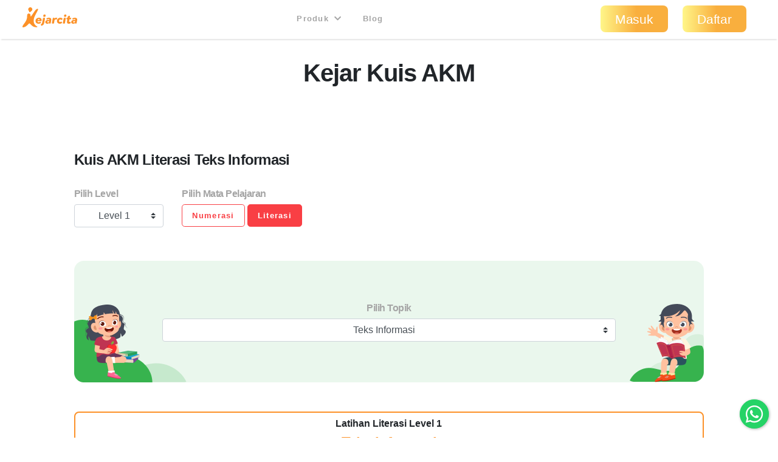

--- FILE ---
content_type: text/html; charset=utf-8
request_url: https://kejarcita.id/latihan-soal-akm/literasi-level-1
body_size: 12019
content:
<!DOCTYPE html>
<html>
  <head>
    <title>kejarkuis | Layanan Ujian Soal kejarcita</title>
<meta name="description" content="kejarkuis untuk siswa yang ingin latihan soal dengan pembahasan lengkap dan update. Pilih topik soal untuk langsung mencoba latihan soal.">


<meta name="csrf-param" content="authenticity_token" />
<meta name="csrf-token" content="V6UTaBljDrlkXo8bcUlfOu07Y5XrqDEBOK1r-VwntDecBCEBruOhYxELrbFzc2FCgoas-d7CEhGgGHzLVqCOlQ" />


<meta charset="utf-8">
<meta name="viewport" content="width=device-width, initial-scale=1, shrink-to-fit=no">

<link rel="stylesheet" href="https://kejarcita.id/assets/application-66e343e80823bd0e2473fead015fd256210a18e7eafb13ae4e6c38b55f595953.css" media="all" data-turbolinks-track="reload" />
<script src="https://kejarcita.id/assets/application-db76f3722f01786ac8e224b32a2b9dd0e1b69c408f16f2a6d6163dce30cfecba.js" data-turbolinks-track="reload"></script>


<script src="https://cdnjs.cloudflare.com/ajax/libs/pdf.js/2.16.105/pdf.min.js"></script>

<link rel="stylesheet" type="text/css" href="https://unpkg.com/mathlive@0.79.0/dist/mathlive-static.css">
<link rel="stylesheet" type="text/css" href="https://unpkg.com/mathlive@0.79.0/dist/mathlive-fonts.css">

  <link href="https://fonts.googleapis.com/css2?family=Montserrat:wght@500;600;700&display=swap" rel="stylesheet">

<script type="module" src="https://unpkg.com/ionicons@4.5.10-0/dist/ionicons/ionicons.esm.js"></script>
<script nomodule src="https://unpkg.com/ionicons@4.5.10-0/dist/ionicons/ionicons.js"></script>
<script src="https://apis.google.com/js/platform.js" async defer></script>
<link href="https://cdnjs.cloudflare.com/ajax/libs/font-awesome/5.15.3/css/all.min.css" rel="stylesheet">
<script src="https://cdnjs.cloudflare.com/ajax/libs/selectize.js/0.13.3/js/standalone/selectize.min.js" integrity="sha512-pF+DNRwavWMukUv/LyzDyDMn8U2uvqYQdJN0Zvilr6DDo/56xPDZdDoyPDYZRSL4aOKO/FGKXTpzDyQJ8je8Qw==" crossorigin="anonymous" referrerpolicy="no-referrer"></script>
<link rel="stylesheet" href="https://cdnjs.cloudflare.com/ajax/libs/selectize.js/0.13.3/css/selectize.bootstrap4.min.css" integrity="sha512-MMojOrCQrqLg4Iarid2YMYyZ7pzjPeXKRvhW9nZqLo6kPBBTuvNET9DBVWptAo/Q20Fy11EIHM5ig4WlIrJfQw==" crossorigin="anonymous" referrerpolicy="no-referrer" />
<link href="https://cdnjs.cloudflare.com/ajax/libs/cropperjs/1.5.13/cropper.min.css" rel="stylesheet">
<script src="https://cdnjs.cloudflare.com/ajax/libs/pdf.js/2.16.105/pdf.min.js"></script>
<script src="https://cdn.jsdelivr.net/npm/sweetalert2@11"></script>
<!-- Google Tag Manager -->
<script>(function(w,d,s,l,i){w[l]=w[l]||[];w[l].push({'gtm.start':
new Date().getTime(),event:'gtm.js'});var f=d.getElementsByTagName(s)[0],
j=d.createElement(s),dl=l!='dataLayer'?'&l='+l:'';j.async=true;j.src=
'https://www.googletagmanager.com/gtm.js?id='+i+dl;f.parentNode.insertBefore(j,f);
})(window,document,'script','dataLayer','GTM-THQCL2PG');</script>
<!-- End Google Tag Manager -->
<!-- Meta Pixel Code -->
<script>
!function(f,b,e,v,n,t,s)
{if(f.fbq)return;n=f.fbq=function(){n.callMethod?
n.callMethod.apply(n,arguments):n.queue.push(arguments)};
if(!f._fbq)f._fbq=n;n.push=n;n.loaded=!0;n.version='2.0';
n.queue=[];t=b.createElement(e);t.async=!0;
t.src=v;s=b.getElementsByTagName(e)[0];
s.parentNode.insertBefore(t,s)}(window, document,'script',
'https://connect.facebook.net/en_US/fbevents.js');
fbq('init', '3398297510439550');
fbq('track', 'PageView');
</script>
<noscript><img height="1" width="1" style="display:none"
src="https://www.facebook.com/tr?id=3398297510439550&ev=PageView&noscript=1"
/></noscript>
<!-- End Meta Pixel Code -->
<script>
  TinyMCERails.configuration.default = {
    license_key: "gpl",
    selector: ".tinymce",
    cache_suffix: "?v=6.8.6.1",
    menubar: false,
    height: 320,
    relative_urls: false,
    remove_script_host: false,
    verify_html: false,
    convert_urls: false,
    document_base_url: 'https://kejarcita.id/'
  };
</script>



  </head>

  <body id="guest_quizzes-index_akm" class="body-public">



      <nav class="navbar sticky-top navbar-expand-lg navbar-light px-0 px-md-4">
  <div class="container-fluid" style="padding-left:0;padding-right:0;">
      <ul class="navbar-brand navbar-nav d-flex justify-content-between navbar-100 align-items-center">
        <li class="nav-item" style="font-size:1.8rem;">
          <!-- <a class="nav-link px-2" href="/">
            kejarcita
          </a> -->
            <a class="nav-link" href="/" style="padding:0.3rem 0.5rem 0.7rem 0.3rem;">
              <svg xmlns="http://www.w3.org/2000/svg" viewBox="0 0 149.43 186.81" class="d-none d-md-block d-xl-none mx-auto kejarcita-logo"><title>kejarcita-icon</title><g id="Layer_2" data-name="Layer 2"><g id="Layer_1-2" data-name="Layer 1"><path d="M129.23,185.13c-16.65.32-31.12-6.54-43.26-18.88-4.44-4.51-8.94-9-13.55-13.31-5.56-5.21-8.73-5.14-14,.18-4.94,5-9.78,10-14.64,15C34,178.23,22,183.91,8.42,186.46c-6.8,1.27-9-.87-8.29-7.71.63-5.82,3.86-10.55,7-15.3,7.75-11.84,17.25-22.48,24.19-34.87C40,113,45,96.48,44.16,78.46a34.8,34.8,0,0,1,2-14.25c2.73-7,8.62-10.73,15.59-9.82C70.13,55.48,75,60.18,75.87,68c.42,3.63,0,7.34,1.12,10.91.41,1.27.59,2.73,2.05,3.19,1.75.54,2.88-.7,3.74-1.9,3.68-5.15,7.28-10.36,10.88-15.56,9-13,17.86-26.12,27-39,5.61-7.9,12.4-14.45,22.65-15.85,6.61-.9,7.12-.3,5,5.82-6.09,17.38-15.62,33.08-24.08,49.3-8.67,16.63-15.64,33.76-17.61,52.69-2.58,24.73,9,47.67,30.55,59.44,2.12,1.16,5.24,2,4.53,5.11s-4,3.11-6.6,3.29A49.51,49.51,0,0,1,129.23,185.13Z"></path><path d="M94.29,17.93a19.65,19.65,0,0,1-9,18.24c-3.67,2.36-6.77,3.28-8.75,7.54a5.13,5.13,0,0,1-4.65,3l-2.33,0a5.93,5.93,0,0,1-6-5.87V39.71a8.31,8.31,0,0,0-2.5-5.92A19.64,19.64,0,1,1,94.29,17.93Z"></path></g></g></svg>

              <svg xmlns="http://www.w3.org/2000/svg" viewBox="0 0 521.28 191.82" class="d-md-none d-xl-block mx-auto kejarcita-logo"><title>kejarcita-logo</title><g id="Layer_2" data-name="Layer 2"><g id="Layer_1-2" data-name="Layer 1"><path d="M130.06,190.34c-17.53.12-32-6.8-44.12-19.12-4.44-4.51-8.93-9-13.54-13.31-5.54-5.19-8.7-5.12-14,.21-5.06,5.08-10,10.28-15,15.4-9.65,9.88-21.57,15.42-35,17.94-6.82,1.28-9-.8-8.31-7.66.58-5.65,3.56-10.35,6.69-14.86,5.4-7.8,11-15.47,16.56-23.15,13.7-18.86,21.82-39.52,20.78-63.23a32.8,32.8,0,0,1,2.18-13.71c2.68-6.72,8.58-10.32,15.34-9.49C70,60.39,75,65.12,75.86,72.89c.45,3.79,0,7.68,1.23,11.39s2.81,4.15,5.54,1.17a34,34,0,0,0,2.66-3.62q16.29-23.65,32.56-47.32c4.37-6.36,9.2-12.26,15.72-16.57a38.7,38.7,0,0,1,4.24-2.62c2.91-1.42,6.17-2.57,8.94-.3,2.95,2.41,1.86,5.79.72,8.77-4.5,11.85-10.71,22.88-16.73,34-9,16.54-17.9,33.08-22,51.69-4.82,21.92-2.9,42.4,12.5,60.07a56.2,56.2,0,0,0,16.93,13c1.92,1,4.25,2.06,3.57,4.71-.61,2.43-3,2.95-5.22,3S132.21,190.34,130.06,190.34Z"></path><path d="M93.89,17.93a19.62,19.62,0,0,1-9,18.24c-3.67,2.36-6.78,3.28-8.75,7.54a5.16,5.16,0,0,1-4.66,3l-2.32,0a5.92,5.92,0,0,1-6-5.87V39.71a8.28,8.28,0,0,0-2.51-5.92A19.64,19.64,0,1,1,93.89,17.93Z"></path><path d="M182.12,126.6c-.77,5.27-2.64,6-6.15,6H142.61c-.33,6.91,4.83,10.64,11.85,10.64a17.74,17.74,0,0,0,11.2-3.84c3.07-2.19,4.71-1.53,5.92,0l3.51,4.61c1.87,2.31.88,3.84-.88,5.71-5.37,5.37-13.6,7.57-22.05,7.57-16.46,0-28.21-10.43-28.21-26a30.67,30.67,0,0,1,16.79-27.54,35.06,35.06,0,0,1,16.68-4.17C174.32,99.61,184.42,111.35,182.12,126.6ZM163.68,122a10,10,0,0,0-2-5.92,7.67,7.67,0,0,0-6.36-3A11.16,11.16,0,0,0,148,116a14.84,14.84,0,0,0-3.52,6Z"></path><path d="M177.61,174l-2.41-6.91c-1.1-3,.11-5.6,3.29-7.14,7.24-4,7.79-6.25,10-18.43l6.36-35.89a6.09,6.09,0,0,1,6.15-5.16h9.65c3.19,0,4.83,1.87,4.28,5.16l-6.69,37.2c-3.4,18.55-6.26,25.35-23.71,33C181.23,177.3,178.71,177,177.61,174Zm19.86-92.4a13.24,13.24,0,0,1,13.28-13.17A10.59,10.59,0,0,1,221.18,79,13.23,13.23,0,0,1,207.79,92,10.47,10.47,0,0,1,197.47,81.61Z"></path><path d="M273.74,123.31l-4.83,27.44a6,6,0,0,1-6.25,5.15h-3.84c-3.08,0-4.72-1.64-4.28-4.17l.33-1.75c-5.27,4.39-11.86,7.35-18.44,7.35-11.41,0-19.21-6.47-19.21-15.91,0-12.18,10.54-20.3,26.23-20.3a35,35,0,0,1,12,2.19l.44-1.65a6.38,6.38,0,0,0-1.2-5.81c-1.32-1.43-3.74-2.09-6.7-2.09a25.08,25.08,0,0,0-12.07,3c-2.63,1.31-4.83,1-6-2.09l-1-2.74c-1.54-3.62,0-5.6,2.63-7a46.08,46.08,0,0,1,20.3-5.26c7.14,0,14.38,1.75,18.66,6.58C273.63,110,275.17,115.52,273.74,123.31ZM254,134.5a20.88,20.88,0,0,0-8.67-2.19c-5.38,0-9.11,2.52-9.11,6.8,0,3.51,2.74,6.15,7,6.15,5.16,0,9.55-3.73,10-6.15Z"></path><path d="M330.69,105.64l-3.95,8.78c-1.54,3.51-3.73,3.73-5.27,3.07a18.31,18.31,0,0,0-5.92-1.2,10.69,10.69,0,0,0-6.92,2.3c-2.19,1.65-3.18,4.06-3.84,7.13l-4.39,25a5.87,5.87,0,0,1-6.14,5.15h-9.55c-3.18,0-4.83-1.86-4.28-5.15l8-45.11a6,6,0,0,1,6.15-5.16h6.14c3.08,0,4.72,1.87,4.17,5.16l-.44,2.31a24.51,24.51,0,0,1,5.93-5.27,18.29,18.29,0,0,1,10.21-3.07,25.59,25.59,0,0,1,8,1.2C330.25,101.47,332.12,102.46,330.69,105.64Z"></path><path d="M328.16,130.77A30,30,0,0,1,339.47,107,34,34,0,0,1,361,99.61c9,0,17,4,21,9.1,1.75,2.31,1.1,3.85-1,5.71l-6.69,5.49c-1.65,1.31-3.3,1.86-5.71-.22a12.28,12.28,0,0,0-8.34-3.18,12,12,0,0,0-8.67,3.51,14,14,0,0,0-3.73,9.65c0,6.48,3.95,10.87,10.42,10.87a13.89,13.89,0,0,0,8-2.52c3-2.2,4.72-1.65,5.93,0l4.61,6c1.87,2.42,1,3.95-.88,5.82-5.16,4.83-11.41,7.46-20.63,7.46C339.58,157.33,328.16,146.47,328.16,130.77Z"></path><path d="M384.79,150.75l8-45.11a5.85,5.85,0,0,1,6-5.16h9.77c3.07,0,4.72,1.87,4.06,5.16l-8,45.11a5.7,5.7,0,0,1-6,5.15H389C385.77,155.9,384.13,154,384.79,150.75Zm10.42-69.14a13.24,13.24,0,0,1,13.28-13.17A10.59,10.59,0,0,1,418.92,79,13.23,13.23,0,0,1,405.53,92,10.47,10.47,0,0,1,395.21,81.61Z"></path><path d="M464.23,105.64l-.76,4.06a5.89,5.89,0,0,1-6.15,5.16h-10.2l-3.3,18.66c-1,5,1.21,7,4.39,7a10,10,0,0,0,4.61-1.54c3-1.75,4.06-.44,4.61,1.65l1.87,7.68c.76,2.63-1.32,3.95-3.08,5-3.73,2.52-10.31,4-15.47,4-11,0-19.75-6.26-17-21.62l3.73-20.85h-4.61c-3.29,0-4.94-1.87-4.28-5.16l.66-4.06a6,6,0,0,1,6.15-5.16h4.72L432.3,88c.66-3.18,2.74-4.5,6.15-5.15L448,81.06c3.51-.55,4.83,2,4.28,5.16l-2.52,14.26h10.31C463.14,100.48,464.89,102.35,464.23,105.64Z"></path><path d="M520.75,123.31l-4.83,27.44a6,6,0,0,1-6.26,5.15h-3.84c-3.07,0-4.72-1.64-4.28-4.17l.33-1.75c-5.27,4.39-11.85,7.35-18.44,7.35-11.41,0-19.2-6.47-19.2-15.91,0-12.18,10.54-20.3,26.23-20.3a35,35,0,0,1,12,2.19l.44-1.65a6.35,6.35,0,0,0-1.21-5.81c-1.32-1.43-3.73-2.09-6.69-2.09a25.08,25.08,0,0,0-12.07,3c-2.64,1.31-4.83,1-6-2.09l-1-2.74c-1.53-3.62,0-5.6,2.64-7a46,46,0,0,1,20.3-5.26c7.13,0,14.37,1.75,18.65,6.58C520.64,110,522.17,115.52,520.75,123.31ZM501,134.5a20.79,20.79,0,0,0-8.67-2.19c-5.37,0-9.1,2.52-9.1,6.8,0,3.51,2.74,6.15,7,6.15,5.16,0,9.55-3.73,10-6.15Z"></path></g></g></svg>

            </a>
        </li>



      </ul>

    <button class="navbar-toggler" type="button" data-toggle="collapse" data-target="#navbarSupportedContent" aria-controls="navbarSupportedContent" aria-expanded="false" aria-label="Toggle navigation">
      <span class="navbar-toggler-icon"></span>
    </button>

    <div class="collapse navbar-collapse" id="navbarSupportedContent">
    <ul class="navbar-nav mx-auto text-center">

        <li class="nav-item px-1">
          <div class="dropdown">
            <button class="btn btn-link dropdown-toggle mb-4 mb-md-1 text-capitalize text-muted " type="button" data-toggle="dropdown" aria-expanded="false" style= "font-size:0.8rem">
              Produk
              <i class="fas fa-chevron-down ml-1"></i>
            </button>
            <div class="dropdown-menu" style="z-index: 9999 !important;">
              <a class="dropdown-item " href="/gurucita">Pelatihan</a>
              <a class="dropdown-item " href="/lms">Learning Management System</a>
              <a class="dropdown-item " href="/citaliterasi">CitaLiterasi</a>
              <a class="dropdown-item " href="/path">P.A.T.H</a>
            </div>
          </div>
        </li>
        <li class="nav-item px-1">
          <a class="btn btn-link mb-4 mb-md-1 text-capitalize text-muted" target="_blank" href="https://blog.kejarcita.id">Blog</a>
        </li>

      </ul>
      <ul class="navbar-nav pb-2 pb-md-0">
            <li class="nav-item text-center px-1">
              <a class="btn btn-lg px-4 mb-4 mb-md-1 rounded-pill text-capitalize" href="/users/sign_in">Masuk</a>
            </li>
            <li class="nav-item text-center px-1 mr-md-3">
            <a class="btn btn-lg px-4 mb-4 mb-md-1 rounded-pill text-capitalize" href="/users/sign_up">Daftar</a>
            </li>
      </ul>
    </div>
  </div>
  </nav>


      <div class="row no-gutters" style="position:relative;">

          <main role="main" class="col-xl-10 offset-xl-1 py-3">
            
<div class="container">
  <div class="row">
    <div class="col-12 text-center">
      <h1 class="d-inline-block mt-3 mb-0 pb-0">
        Kejar Kuis AKM
      </h1>
    </div>
  </div>
    <div class="row mb-2">
      <div class="col-12 text-center">
        <script async src="https://pagead2.googlesyndication.com/pagead/js/adsbygoogle.js"></script>
        <!-- Topics Top Banner -->
        <ins class="adsbygoogle"
             style="display:inline-block;width:728px;height:90px"
             data-ad-client="ca-pub-4875339972925852"
             data-ad-slot="8187502663"></ins>
        <script>
             (adsbygoogle = window.adsbygoogle || []).push({});
        </script>
      </div>
    </div>

  <h4 class="mb-3">
    Kuis AKM
      Literasi      Teks Informasi
  </h4>
  <div class="form-group row">
  <div class="col-sm-3 col-md-3">
  </div>
  <div class="col-sm-9 col-md-9">
  </div>
</div>
  <div class="row">
    <div class="col-md-2">
      <h4 class="text-muted h6">Pilih Level</h4>
      <div class="dropdown">
        <button class="custom-select dropdown-toggle" type="button" id="dropdownMenuButton" data-toggle="dropdown" aria-haspopup="true" aria-expanded="false">
         Level 1
        </button>
        <div class="dropdown-menu w-100" aria-labelledby="dropdownMenuButton">
            <a href="/latihan-soal-akm/literasi-level-1" class="dropdown-item text-capitalize active">
              Level 1
            </a>
            <a href="/latihan-soal-akm/literasi-level-2" class="dropdown-item text-capitalize">
              Level 2
            </a>
            <a href="/latihan-soal-akm/literasi-level-3" class="dropdown-item text-capitalize">
              Level 3
            </a>
            <a href="/latihan-soal-akm/literasi-level-4" class="dropdown-item text-capitalize">
              Level 4
            </a>
            <a href="/latihan-soal-akm/literasi-level-5" class="dropdown-item text-capitalize">
              Level 5
            </a>
            <a href="/latihan-soal-akm/literasi-level-6" class="dropdown-item text-capitalize">
              Level 6
            </a>
        </div>
      </div>
    </div>
    <div class="col-md-10">
      <h4 class="text-muted h6">Pilih Mata Pelajaran</h4>
      <div>
          <a href="/latihan-soal-akm/numerasi-level-1" class="btn btn-lg btn-outline-danger mb-2 text-capitalize">
            Numerasi
          </a>
          <a href="/latihan-soal-akm/literasi-level-1" class="btn btn-lg btn-outline-danger mb-2 text-capitalize active">
            Literasi
          </a>
      </div>
    </div>
  </div>

  <form id="filter_form" class="topics-hero p-3 p-xl-0 mb-3 mb-xl-0 my-xl-5">
    <div class="row h-100 justify-content-center align-items-center">
      <div class="topics-text">
        <div class="my-2">
          <h4 class="text-muted h6">Pilih Topik</h4>
          <div class="dropdown">
            <button class="custom-select dropdown-toggle" type="button" id="dropdownMenuButton" data-toggle="dropdown" aria-haspopup="false" aria-expanded="false" style="white-space: normal; overflow:hidden;">
                Teks Informasi
            </button>
            <div class="dropdown-menu w-100" aria-labelledby="dropdownMenuButton">
                  <a href="/latihan-soal-akm/literasi-level-1/topik/2372" class="dropdown-item text-capitalize active">
                    Teks Informasi
                  </a>
                  <a href="/latihan-soal-akm/literasi-level-1/topik/2376" class="dropdown-item text-capitalize">
                    Teks Sastra
                  </a>
            </div>
          </div>
        </div>
      </div>
    </div>

    <div class="d-none d-xl-block">
      <img class="topics topics-1" src="https://kejarcita.id/assets/topics/topics-1-a81d3319e7f1a98131c75defb03d3899c6fad43ad65f5544460c8e0bbc443254.png" />
      <img class="topics topics-2" src="https://kejarcita.id/assets/topics/topics-2-1da51b2cdc905d11a2208693ba34ef2ce4fb8af0a83159a7ba14e0711b4f69f3.png" />
    </div>
  </form>

      
      <div class="col-12 p-2 border-primary rounded text-wrap">
        <div class="justify-content-between align-items-center">
          <div class="text-wrap text-center">
            <h6>Latihan Literasi Level 1</h6>
            <h4 class="text-primary">Teks Informasi</h4>
            <div class="d-flex">
              <div class="col col-md-2 col-sm-3">
                <p class="text-muted text-center">Soal</p>
                <h6 class="text-center">10</h6>
              </div>
              <div class="col col-md-2 col-sm-3">
                <p class="text-muted text-center">Jenis</p>
                <h6 class="text-center">Reguler</h6>
              </div>
              <div class="col col-md-2 col-sm-3">
                <p class="text-muted text-center">Waktu</p>
                <h6 class="text-center">&#8734;</h6>
              </div>
              <div class="col col-3">
                <p class="text-muted text-center">Skor Maks</p>
                <h6 class="text-center">100</h6>
              </div>
              <div class="col-3 d-md-block d-none">
                  <a class="btn btn-xl btn-primary px-5 rounded text-uppercase" style="font-size:1.2em" rel="nofollow" data-method="post" href="/quizzes/8mAA8Gmv/start"><span class="translation_missing" title="translation missing: id.guest_quizzes.index_akm.coba">Coba</span></a>
              </div>
            </div>
            <div class="d-block d-md-none text-center">
                <a class="btn btn-xl btn-primary px-5 rounded text-uppercase" style="font-size:1.2em" rel="nofollow" data-method="post" href="/quizzes/8mAA8Gmv/start"><span class="translation_missing" title="translation missing: id.guest_quizzes.index_akm.coba">Coba</span></a>
            </div>
          </div>
        </div>
      </div>

    <div class="row mb-2">
      <div class="col-12 text-center">
        <script async src="https://pagead2.googlesyndication.com/pagead/js/adsbygoogle.js"></script>
        <!-- Topics Top Banner -->
        <ins class="adsbygoogle"
             style="display:inline-block;width:728px;height:90px"
             data-ad-client="ca-pub-4875339972925852"
             data-ad-slot="8187502663"></ins>
        <script>
             (adsbygoogle = window.adsbygoogle || []).push({});
        </script>
      </div>
    </div>

  <hr class="hr-primary">


  <div class="container bg-primary-light p-3 rounded">
    <h6>Materi Terkait</h6>
    <div class="row my-3">
      <div class="col-md-4">
          <div class="custom-card h-100">
  <div
    class="custom-card-header"
  >
        <a data-remote="true" href="/materials/394228">          <div
            class="card-img-top bg-img loading-box"
            style="background-image: url('https://img.youtube.com/vi/RlZlxGBkXqM/hqdefault.jpg')"
          >
          </div>
</a>
      <div class="card-img-top-action">
          <a class="btn btn-danger px-4 py-1 m-0 align-middle" data-remote="true" href="/materials/394228">
            <ion-icon name="ios-play" class="h4 mb-0 pt-1"></ion-icon>
</a>      </div>
  </div>
  <div class="custom-card-body">
    <div class="custom-card-body-header">
      <div class="small text-muted">
        24 Desember 2021
      </div>
      <div id="buttons-394228" class="d-flex align-items-start justify-content-end">
        <div class="w-100 h-100 loading-box"></div>
      </div>
      <script>
        $.ajax({
          url: '/materials/394228/buttons',
          timeout: 5000,
          success: (html) => $('#buttons-394228').html(html),
          error: () => $('#buttons-394228').empty()
        });
      </script>
    </div>
    <h6>
        Personal | Literasi | Level 1
    </h6>
  </div>
</div>

      </div>
      <div class="col-md-4">
          <div class="custom-card h-100">
  <div
    class="custom-card-header"
      data-toggle="tooltip"
      data-placement="top"
      title="Upgrade Premium untuk melihat materi premium"
  >
                <div
            class="card-img-top bg-img loading-box"
            style="background-image: url('https://kejarcita.id/assets/document-3ba27b4f440a47b29a7111bea366fdf63521cbcd1371dbb145ec73f1eb9097c6.png')"
          >
          </div>

      <img class="card-top-right-icon" src="https://kejarcita.id/assets/crown-jewel-5ba7c91e5e214e5bc64e243020f061ca7da1702383aa6cb4436fe1defdcbbe04.png" />
  </div>
  <div class="custom-card-body">
    <div class="custom-card-body-header">
      <div class="small text-muted">
        15 Maret 2020
      </div>
      <div id="buttons-43532" class="d-flex align-items-start justify-content-end">
        <div class="w-100 h-100 loading-box"></div>
      </div>
      <script>
        $.ajax({
          url: '/materials/43532/buttons',
          timeout: 5000,
          success: (html) => $('#buttons-43532').html(html),
          error: () => $('#buttons-43532').empty()
        });
      </script>
    </div>
    <h6>
        Menghitung Jumlah Benda (Soal) | Matematika | Kelas 1 | KD 3.1
    </h6>
  </div>
</div>

      </div>
      <div class="col-md-4">
        <a class="see-materials-btn btn btn-primary h-100 w-100" href="/materials">
            <div class="see-materials-text">
              Lihat Semua Rangkuman dan Materi
            </div>
            <img class="kids" src="https://kejarcita.id/assets/quizzes/flying-kids-87218618b8b9ceb4ee20d270036226b92d0069217beeb36299a1d8d3c9092d27.png" />
            <img class="kids-bg" src="https://kejarcita.id/assets/quizzes/flying-kids-bg-82835f55daf4e1f01eb5ba7a1452700be839b638bb6be4ba4480a94a2a072494.png" />
            <img class="arrow-right" src="https://kejarcita.id/assets/quizzes/arrow-right-6eabf14b802a16b13ad826513b4d1b38f49f1cd2009611907bc6a94f3cbf2df5.png" />
</a>      </div>
    </div>
  </div>

    <div class="my-5" >
      <div class="bg-dark p-2 border" style="border-radius:16px 16px 0 0">
        <span class="badge badge-primary">Premium</span>
        <img class="d-inline-block" style="width:20px;height:20px" src="https://kejarcita.id/assets/crown-jewel-5ba7c91e5e214e5bc64e243020f061ca7da1702383aa6cb4436fe1defdcbbe04.png" />
      </div>
      <div class="border p-2" style="border-radius:0px 0px 16px 16px">
        <div class="row">
          <div class="col-md-6">
            <h6><span class="badge badge-primary">Siswa</span> Mau Tanya Tutor?</h6>
            <a href="/qna/questions">
              <span class="badge badge-primary">&#x2714;</span> Cek sampel di Kejar Tanya
            </a><br>
            <a href="/premium#student">
              <span class="badge badge-primary">&#x2714;</span> Cek dan daftar fitur premium di Premium
</a>          </div>
          <div class="col-md-6">
            <h6><span class="badge badge-primary">Siswa</span> <span class="badge badge-success">Guru</span> Mau Cek Soal HOTS?</h6>
            <a href="/hots">
              <span class="badge badge-primary">&#x2714;</span> Cek sampel di Kejar HOTS
            </a><br>
            <a href="/premium#teacher">
              <span class="badge badge-primary">&#x2714;</span> Cek dan daftar fitur premium di Premium
</a>          </div>
        </div>
      </div>
    </div>

    <div class="row my-5">
      <div class="col-md-6 mt-2">
        <div class="d-flex justify-content-between align-items-center bg-primary-light border-primary rounded p-3 h-100">
          <h5>Mau akses bank soal?</h5>
          <a class="btn btn-primary" href="/bank/questions">Kejar Soal</a>
        </div>
      </div>
      <div class="col-md-6 mt-2">
        <div class="d-flex justify-content-between align-items-center bg-primary-light border-primary rounded p-3 h-100">
          <h5>Daftar dan akses latihan ke puluhan ribu soal lainnya!</h5>
          <a class="btn btn-primary" href="/users/sign_up">Buat Akun Gratis</a>
        </div>
      </div>
    </div>

    <div class="row mb-2">
      <div class="col-12 text-center">
        <script async src="https://pagead2.googlesyndication.com/pagead/js/adsbygoogle.js"></script>
        <!-- Topics Top Banner -->
        <ins class="adsbygoogle"
             style="display:inline-block;width:728px;height:90px"
             data-ad-client="ca-pub-4875339972925852"
             data-ad-slot="8187502663"></ins>
        <script>
             (adsbygoogle = window.adsbygoogle || []).push({});
        </script>
      </div>
    </div>


          </main>

          <footer role="footer" class="w-100 py-2">
              <section class="py-4 border-top">
    <div class="container">
      <div class="row">
        <div class="col-6 col-sm-3">
          <a class="mb-4 d-inline-block" href="/">
            <img class="d-inline-block kejarcita-footer" src="https://kejarcita.id/assets/kejarcita-logo-f1eb64a79c4d97a3a5de490e87027a3ada6e3d7131d943085b2790f67dbaede1.png" />
          </a>
          <p class="text-white mb-5 text-justify" style="line-height: 1.9rem;">
            Menyediakan akses ke pendidikan berkualitas melalui pelatihan warga sekolah dengan topik-topik terkini dan support system untuk mendukung kegiatan belajar mengajar di sekolah.
          </p>

          <div class="d-none d-sm-inline-block d-md-inline-block d-lg-inline-block d-xl-inline-block" >
            <h6 class="text-primary mb-0">
              <span class="font-weight-normal text-primary">&copy; 2018-2026 PT Nota Kejar Cita</span>
              <br/>
            </h6>
            <br />
              <p class="text-left mb-0" >
                <a target="_blank" title="Instagram" class="text-muted" href="https://www.instagram.com/kejarcita.id/"><ion-icon name='logo-instagram' size='large'></ion-icon></a>
                <a target="_blank" title="Facebook" class="text-muted ml-3" href="https://www.facebook.com/Kejarcita-166367377429697/"><ion-icon name='logo-facebook' size='large'></ion-icon></a>
                <a target="_blank" title="Youtube" class="text-muted ml-3" href="https://www.youtube.com/channel/UCc7f6ktPyVQfakWoG7gO34Q"><ion-icon name='logo-youtube' size='large'></ion-icon></a>
                <a target="_blank" class="text-muted ml-3" href="https://api.whatsapp.com/send?phone=6281973888808&amp;text=Halo, saya ada pertanyaan terkait kejarcita.id."><ion-icon name='logo-whatsapp' size='large'></ion-icon></a>
                <a target="_blank" class="text-muted ml-3" href="http://t.me/kejarcitauntukguru"><ion-icon name='paper-plane' size='large'></ion-icon></a>
              </p>

            <h5 class="my-3 text-white">Download App</h5>
            <a href="https://play.google.com/store/apps/details?id=com.kejarcita">
              <img class="w-100" src="https://kejarcita.id/assets/google_play-215e46442382af6784b854e56f70c527d0d205a367c58567c308d3c3fbe31cc2.png" />
            </a>
          </div>
        </div>
        <div class="col-6 col-sm-3">
          <h5 class="text-primary mt-2 mb-3 mt-sm-3">Layanan</h5>
          <ul class="list-unstyled">
            <div class="py-2">
              <span>
                <a class="text-white font-weight-bold" href="/premium#institution">Sekolah</a>
              </span>
            </div>
            <li class="py-2">
              <a class="d-flex align-items-center text-white" href="/gurucita">Pelatihan Warga Sekolah</a>
            </li>
            <li class="py-2">
              <a class="d-flex align-items-center text-white" href="/lms">Learning Management System</a>
            </li>
            <li class="py-2">
              <a class="d-flex align-items-center text-white" href="/citaliterasi">CitaLiterasi</a>
            </li>
            <li class="py-2">
              <a class="d-flex align-items-center text-white" href="/path">P.A.T.H</a>
            </li>

            <div class="py-2">
              <span class="text-white font-weight-bold">Guru</span>
            </div>
            <li class="py-2">
              <a class="d-flex align-items-center text-white" href="/rpp">Kejar RPP</a>
            </li>
            <li class="py-2">
              <a class="d-flex align-items-center text-white" href="/modul_ajar">Kejar Modul Ajar</a>
            </li>
              <li class="py-2">
                <a class="text-white" href="/premium#teacher">Paket Ngajar</a>
              </li>

            <div class="py-2">
              <span class="text-white font-weight-bold">Siswa</span>
            </div>
            <li class="py-2">
              <a class="d-flex align-items-center text-white" href="/latihan-soal">Kejar Kuis</a>
            </li>
            <li class="py-2">
              <a class="d-flex align-items-center text-white" href="/latihan-soal-akm">Kejar Kuis AKM</a>
            </li>
              <li class="py-2">
                <a class="text-white" href="/premium#student">Paket Belajar</a>
              </li>
          </ul>
        </div>
        <div class="col-6 col-sm-2">
          <h5 class="text-primary mt-2 mb-3 mt-sm-3">Sumber Referensi</h5>
          <ul class="list-unstyled">
            <li class="py-2">
              <a class="text-white" href="/bank/questions">Kejar Soal</a>
            </li>
            <li class="py-2">
              <a class="text-white" href="/akm">Kejar AKM</a>
            </li>
            <li class="py-2">
              <a class="text-white" href="/hots">Kejar HOTS</a>
            </li>
            <li class="py-2">
              <a class="text-white" href="/materials">Kejar Media</a>
            </li>
          </ul>
          <h5 class="text-primary mt-2 mb-3 mt-sm-3">Komunitas Gurucita</h5>
          <ul class="list-unstyled">
            <li class="py-2">
              <a class="d-flex align-items-center text-white" href="/books">Kejar Publikasi</a>
            </li>
            <li class="py-2">
              <a class="text-white" href="/event">Kejar Event</a>
            </li>
            <li class="py-2">
              <a class="text-white" href="/surveys">Kejar Survei</a>
            </li>
          </ul>
        </div>
        <div class="col-6 col-sm-2">
          <h5 class="text-primary mt-2 mb-3 mt-sm-3">Tentang Kami</h5>
          <ul class="list-unstyled">
            <li class="py-2">
              <a class="text-white" href="/about">Profil Perusahaan</a>
            </li>
            <li class="py-2">
              <a class="text-white" href="/collaboration">Kolaborasi Sosial</a>
            </li>
            <li class="py-2">
              <a class="text-white" href="/why-us">Mengenal Kami</a>
            </li>
            <li class="py-2">
              <a class="text-white" href="/team">Tim Kami</a>
            </li>
            <li class="py-2">
              <a class="text-white" href="https://blog.kejarcita.id">Blog</a>
            </li>
            <li class="py-2">
              <a class="text-white" href="/career">Karir</a>
            </li>
          </ul>
        </div>
        <div class="col-6 col-sm-2">
          <h5 class="text-primary mt-2 mb-3 mt-sm-3">Lain-Lain</h5>
          <ul class="list-unstyled mb-5">
            <li class="py-2">
              <a class="text-white" href="/term">Ketentuan</a>
            </li>
            <li class="py-2">
              <a class="text-white" href="/privacy">Privasi</a>
            </li>
            <li class="py-2">
              <a class="text-white" href="/policy">Pengembalian Dana</a>
            </li>
            <li class="py-2">
              <a class="text-white" data-remote="true" href="https://kejarcita.id/contact/new">Kontak Kami</a>
            </li>
          </ul>
        </div>
        <div class="col-6 col-sm-3 d-sm-none d-md-none d-lg-none d-xl-none d-xxl-none">
          <h6 class="text-primary mb-0">
            <span class="font-weight-normal text-primary">&copy; 2018-2026 PT Nota Kejar Cita</span>
            <br/>
          </h6>
          <br />
            <p class="text-left mb-0" >
              <a target="_blank" title="Instagram" class="text-muted" href="https://www.instagram.com/kejarcita.id/"><ion-icon name='logo-instagram' size='large'></ion-icon></a>
              <a target="_blank" title="Facebook" class="text-muted ml-3" href="https://www.facebook.com/Kejarcita-166367377429697/"><ion-icon name='logo-facebook' size='large'></ion-icon></a>
              <a target="_blank" title="Youtube" class="text-muted ml-3" href="https://www.youtube.com/channel/UCc7f6ktPyVQfakWoG7gO34Q"><ion-icon name='logo-youtube' size='large'></ion-icon></a>
              <a target="_blank" class="text-muted ml-3" href="https://api.whatsapp.com/send?phone=6281973888808&amp;text=Halo, saya ada pertanyaan terkait kejarcita.id."><ion-icon name='logo-whatsapp' size='large'></ion-icon></a>
              <a target="_blank" class="text-muted ml-3" href="http://t.me/kejarcitauntukguru"><ion-icon name='paper-plane' size='large'></ion-icon></a>
            </p>
          <h5 class="my-3 text-white">Download App</h5>
          <a href="https://play.google.com/store/apps/details?id=com.kejarcita">
            <img class="w-100" src="https://kejarcita.id/assets/google_play-215e46442382af6784b854e56f70c527d0d205a367c58567c308d3c3fbe31cc2.png" />
          </a>
        </div>
        <div class="col-6 col-sm-3 py-2">
          <img class="w-100" src="https://kejarcita.id/assets/footer-ribbon-92cf9b0706cfd65d7d90a1da1c1566272ab792a451d254519f6d473782ee0729.png" />
        </div>
      </div>
    </div>
  </section>


          </footer>
      </div>

    <div id="wa-message"></div>
    <div id="modal-window" class="modal hide" role="dialog" aria-labelledby="myModal" aria-hidden="true" tabindex="-1" data-backdrop="static">
  <div class="modal-dialog modal-xl" role="document">
    <div class="modal-content" style="height:95vh;overflow-y:scroll;margin-top:5rem">
    </div>
  </div>
</div>

<div id="assessment" class="modal hide" role="dialog" aria-labelledby="myModal" aria-hidden="true" tabindex="-1" data-backdrop="static">
  <div class="modal-dialog modal-dialog-centered modal-md" role="document">
    <div class="modal-content" style="width:100vh;">
    </div>
  </div>
</div>

<div class="modal fade" id="embed-modal" tabindex="-1" role="dialog" aria-labelledby="embed-modal-title" aria-hidden="true">
  <div class="modal-dialog modal-dialog-centered" role="document">
    <div class="modal-content">
      <div class="modal-header">
        <h5 class="modal-title" id="embed-modal-title">Pilih Embed</h5>
        <button type="button" class="close" data-dismiss="modal" aria-label="Tutup">
          <span aria-hidden="true"><ion-icon name="ios-close"></ion-icon></span>
        </button>
      </div>
      <div class="modal-body">
        <fieldset class="mb-3">
          <label for="embed-title" class="sr-only">Cari judul</label>
          <input type="text" name="embed-title" id="embed-title" placeholder="Cari judul..." class="form-control w-100" />
        </fieldset>
        <fieldset class="mb-3">
          <label for="embed-query" class="sr-only">Cari judul</label>
          <input type="text" name="embed-query" id="embed-query" placeholder="Cari tagar..." data-role="tagsinput" class="form-control w-100" />
        </fieldset>
        <div class="info text-center m-3 d-none"></div>
        <ul id="embed-post-list" class="list-group"></ul>
      </div>
      <div class="modal-footer d-none">
        <nav aria-label="Page navigation">
          <ul class="pagination" id="embed-pagination"></ul>
        </nav>
      </div>
    </div>
  </div>
</div>

<div class="modal fade" id="sign-up-pop-up-1" tabindex="-1" role="dialog" aria-labelledby="sign-up-pop-up-title" aria-hidden="true" data-backdrop="static">
  <div class="modal-dialog modal-dialog-centered" style="max-width:500px" role="document">
    <div class="modal-content" style="position:relative;">
      <div class="modal-body text-center" style="padding:0">
        <button type="button" class="close px-2" data-dismiss="modal" style="position:absolute;top:0;right:0" aria-label="Tutup">
          <span style="font-size:2.5em" class="text-dark" aria-hidden="true">&times;</span>
        </button>
        <button type="button" class="px-2 btn btn-sm btn-primary webinar-button" style="position:absolute;bottom:0;right:0">
           <a href="https://kejarcita.id/event?role=teacher" target='_blank' class="text-white" style="text-decoration: none"><span>Lihat Semua Event >></span></a>
        </button>
          <img class="img-fluid w-100" style="max-width:100%;height:auto" src="https://assets.kejarcita.id/fowqhf9lly4edzjwvm4yxv02ubxs" />
      </div>
        <div class="modal-footer bg-white py-0">
            <small><a target="_blank" href="https://bit.ly/Survei7GerakanKAIH">Survei 7 Gerakan KAIH</a></small>
        </div>
    </div>
  </div>
</div>

<!--
<div class="modal fade" id="sign-up-pop-up-1" tabindex="-1" role="dialog" aria-labelledby="sign-up-pop-up-title" aria-hidden="true" >
  <div class="modal-dialog modal-dialog-centered sign-up-modal" role="document">
    <div class="modal-content" style="position:relative">
      <div class="modal-body text-center" style="padding:0">
        <button type="button" class="close" data-dismiss="modal" style="position:absolute;top:0;right:0" aria-label="Tutup">
          <span style="font-size:2.5em" class="text-primary" aria-hidden="true">&times;</span>
        </button>
        <div class="d-flex justify-content-between text-left">
          <div class="p-5" style="padding-top:100px !important">
            <h2 class="text-uppercase">Yuk daftar untuk latihan dan akses bank soal gratis</h2>
            <p>Bisa dapat apa saja dengan mendaftar?</p>
            <p>Puluhan ribu soal gratis</p>
            <p>Kirim kuis online dan print pdf untuk guru</p>
            <p>Rapor performa kuis siswa</p>
            <a class="btn btn-primary my-2" style="font-size:1em" href="/users/sign_up">Buat Akun Gratis</a>
          </div>
          <div>
          </div>
        </div>
      </div>
    </div>
  </div>
</div>
-->



<div class="modal fade" id="sign-up-pop-up-2" tabindex="-1" role="dialog" aria-labelledby="sign-up-pop-up-title" aria-hidden="true" >
  <div class="modal-dialog modal-dialog-centered sign-up-modal" role="document">
    <div class="modal-content" style="position:relative">
      <div class="modal-body text-center" style="padding:0">
        <button type="button" class="close" data-dismiss="modal" style="position:absolute;top:0;right:0" aria-label="Tutup">
          <span style="font-size:2.5em" class="text-dark" aria-hidden="true">&times;</span>
        </button>
        <div class="d-flex justify-content-between align-items-center">
          <img style="height:300px" class="d-none d-md-block" src="https://kejarcita.id/assets/registration-left-d8251a9ca3acde6b72082a6f5933bc33bd558f59fa8eec4bb285110c5f9f060d.png" />
          <div class="text-center">
            <h2>Ayo daftar untuk mengakses lebih lanjut! <br /> Temukan puluhan ribu soal gratis setelah mendaftar!</h2>
            <div class="row">
              <div class="col-md-6 text-right">
                <a class="btn btn-primary" style="font-size:1.2em" href="/users/sign_up">Daftar</a>
              </div>
              <div class="col-md-6 text-left">
                <a class="btn btn-dark" style="font-size:1.2em" href="/users/sign_in">Masuk</a>
              </div>
            </div>
          </div>
          <img style="height:300px" class="d-none d-md-block" src="https://kejarcita.id/assets/registration-right-dea41061ea1b29b414a9ea4f51af72c972a864970131c593d3d8d89a4641070f.png" />
        </div>
      </div>
    </div>
  </div>
</div>

<div class="modal fade" id="ad-pop-up" tabindex="-1" role="dialog" aria-labelledby="modal-share-title" aria-hidden="true">
  <div class="modal-dialog modal-dialog-centered sign-up-modal" role="document">
    <div class="modal-content">
      <div class="modal-header">
        <button type="button" class="close" data-dismiss="modal" aria-label="Tutup">
          <span aria-hidden="true">&times;</span>
        </button>
      </div>
      <div class="modal-body" style="height:150px">
        <div class="row my-2">
          <div class="col-12 text-center">
            <script async src="https://pagead2.googlesyndication.com/pagead/js/adsbygoogle.js"></script>
            <!-- Topics Top Banner -->
            <ins class="adsbygoogle"
                  style="width:700px;height:100px"
                  data-ad-client="ca-pub-4875339972925852"
                  data-ad-slot="8187502663"></ins>
            <script>
                  (adsbygoogle = window.adsbygoogle || []).push({});
            </script>
          </div>
        </div>
      </div>
    </div>
  </div>
</div>

<div class="modal fade" id="quiz-print-modal" tabindex="-1" role="dialog" aria-labelledby="quiz-print-modal-title" aria-hidden="true">
  <div class="modal-dialog modal-dialog-centered" role="document">
    <form class="modal-content" method="get" target="_blank" action="">
      <div class="modal-header">
        <h5 class="modal-title" id="quiz-print-modal-title">
          Cetak Kuis
        </h5>
        <button type="button" class="close" data-dismiss="modal" aria-label="Close">
          <span aria-hidden="true">&times;</span>
        </button>
      </div>
      <div class="modal-body">
        <div id="quiz-print-modal-details" class="mb-3"></div>
        <div class="form-group">
          <label class="mr-sm-2" for="font_size"><span class="translation_missing" title="translation missing: id.layouts.modal.print_font_size">Print Font Size</span>:</label>
          <select name="font_size" id="font_size" class="custom-select"><option value="14">S</option>
<option value="17">M</option>
<option value="20">L</option></select>
        </div>
        <div class="form-check form-check-inline">
          <input type="checkbox" name="ref_answer" id="ref_answer" value="1" class="form-check-input" />
          <label class="form-check-label" for="ref_answer">Kunci Jawaban</label>
        </div>
        <div class="form-check form-check-inline">
          <input type="checkbox" name="explanation" id="explanation" value="1" class="form-check-input" />
          <label class="form-check-label" for="explanation">Pembahasan</label>
        </div>
        <div class="form-check form-check-inline">
          <input type="checkbox" name="column" id="column" value="1" class="form-check-input" />
          <label class="form-check-label" for="column">Buat 1 Kolom</label>
        </div>
      </div>
      <div class="modal-footer">
        <button type="submit" class="btn btn-primary">Cetak</button>
      </div>
    </form>
  </div>
</div>



<div class="modal fade" id="modal-share" tabindex="-1" role="dialog" aria-labelledby="modal-share-title" aria-hidden="true">
  <div class="modal-dialog modal-dialog-centered" role="document">
    <div class="modal-content">
      <div class="modal-header">
        <h5 class="modal-title" id="modal-share-title">Bagikan</h5>
        <button type="button" class="close" data-dismiss="modal" aria-label="Tutup">
          <span aria-hidden="true">&times;</span>
        </button>
      </div>
      <div class="modal-body">
      </div>
      <div class="modal-footer">
        <button type="button" class="btn btn-secondary" data-dismiss="modal">Tutup</button>
      </div>
    </div> </div>
</div>

<div id="session-modal" class="modal hide fade" role="dialog" aria-labelledby="myModal" aria-hidden="true" tabindex="-1" data-backdrop="static">
  <img style="position:fixed;left:50%;margin-left:-520px" src="https://kejarcita.id/assets/modal-afb1db99065a554b1c94bc750e54becc59030e1c32cf5a26aca31e616665ac24.png" />
  <div class="modal-dialog" role="document" style="max-width:480px">
    <div class="modal-content">
    </div>
  </div>
</div>


<div class="modal hide fade" id="feedback-modal" role="dialog" tabindex="-1" aria-labelledby="feedbackLabel" aria-hidden="true" data-backdrop="static">
  <div class="modal-dialog" role="document" >
    <div class="modal-content">
    </div>
  </div>
</div>

<div id="bulletin-modal" class="modal hide fade" role="dialog" aria-labelledby="myModal" aria-hidden="true" tabindex="-1" data-backdrop="static">
  <div class="modal-dialog modal-xl" role="document">
    <div class="modal-content" style="height:95vh;overflow-y:scroll;">
      <button type="button" class="close text-right position-relative" style="z-index:2;padding:20px;" data-dismiss="modal" aria-label="Tutup">
        <span aria-hidden="true">&times;</span>
      </button>
      <div class="modal-body">
      </div>
    </div>
  </div>
</div>

<div class="modal fade" id="modal-lg">
  <div class="modal-dialog modal-lg">
    <div class="modal-content">
    </div>
  </div>
</div>



      <!-- Google Tag Manager (noscript) -->
  <noscript><iframe src="https://www.googletagmanager.com/ns.html?id=GTM-THQCL2PG"
  height="0" width="0" style="display:none;visibility:hidden"></iframe></noscript>
  <!-- End Google Tag Manager (noscript) -->

  <script src="https://unpkg.com/@popperjs/core@2"></script>
  <script src="https://unpkg.com/tippy.js@6"></script>
<script src="https://cdnjs.cloudflare.com/ajax/libs/cropperjs/1.5.13/cropper.min.js"></script>
<script src="https://cdnjs.cloudflare.com/ajax/libs/leader-line/1.0.7/leader-line.min.js"></script>
<script src="https://cdnjs.cloudflare.com/ajax/libs/Sortable/1.15.0/Sortable.min.js"></script>
<script>
  (() => {
    let tippyObserver;

    function addTooltip(element) {
      if (element._tippy) return;

      const tooltip = tippy(element, {
        content: element.title,
        placement: element.dataset.placement || 'top'
      });

      if (tooltip) element.removeAttribute('title');
    }

    function removeTooltip(element) {
      if (element._tippy) element._tippy.destroy();
    }

    $(document).on("turbolinks:before-cache", () => {
      $('[data-toggle="tooltip"]').each((_, element) => removeTooltip(element));
    });

    $(document).on('turbolinks:load.tippy', () => {
      $('[data-toggle="tooltip"]').each((_, element) => addTooltip(element));

      tippyObserver = new MutationObserver((mutationList) => {
        for (const mutation of mutationList) {
          if (mutation.type === 'childList') {
            if (mutation.addedNodes.length > 0)
              mutation.addedNodes.forEach((node) => {
                $(node).find('[data-toggle="tooltip"]').each((_, element) => addTooltip(element));
              });

            if (mutation.removedNodes.length > 0)
              mutation.removedNodes.forEach((node) => {
                $(node).find('[data-toggle="tooltip"]').each((_, element) => removeTooltip(element));
              });
          }
        }
      });

      tippyObserver.observe(document.body, {
        childList: true,
        subtree: true
      });
    });

    $(document).on('turbolinks:before-render', () => {
      $(document).off('turbolinks:load.tippy');
      if (tippyObserver instanceof MutationObserver) tippyObserver.disconnect();
    });
  })();
</script>

<script>
  $('#topic').change(function() {
      $('#subtopic').val("");
      $('#filter_form').submit();
    });

  $('#subtopic').change(function() {
    $('#filter_form').submit();
  });
</script>



  <script>
    $(document).on('turbolinks:load', function () {
      $('div#wa-message').empty();
      $('div#wa-message').floatingWhatsApp({
        phone: "6281973888808",
        message: "Halo, saya ada pertanyaan terkait kejarcita.id",
        position: 'right',
        size: '48px',
        zIndex: '1000'
      });
    });
  </script>



  <script defer src="https://static.cloudflareinsights.com/beacon.min.js/vcd15cbe7772f49c399c6a5babf22c1241717689176015" integrity="sha512-ZpsOmlRQV6y907TI0dKBHq9Md29nnaEIPlkf84rnaERnq6zvWvPUqr2ft8M1aS28oN72PdrCzSjY4U6VaAw1EQ==" data-cf-beacon='{"version":"2024.11.0","token":"54a4b8def6e14283a306a2d17a9f42ba","r":1,"server_timing":{"name":{"cfCacheStatus":true,"cfEdge":true,"cfExtPri":true,"cfL4":true,"cfOrigin":true,"cfSpeedBrain":true},"location_startswith":null}}' crossorigin="anonymous"></script>
</body>
</html>


--- FILE ---
content_type: text/html; charset=utf-8
request_url: https://kejarcita.id/materials/394228/buttons
body_size: -239
content:
<div class="share-buttons d-inline-flex flex-wrap align-items-center justify-content-start text-muted">
        <span class="fav-394228">
          <a class="btn btn-sm" title="Jadikan favorit" data-remote="true" rel="nofollow" data-method="post" href="/posts/394228/toggle_favorite">
            <i class="icon-heart-outline text-muted"></i>
            <small>2</small>
</a>        </span>

      <span>
        <i class="icon-eye-outline"></i>
        <small id="vc-394228">2,82 rb</small>
      </span>




      <span>
        <a class="btn btn-sm" data-remote="true" href="/materials/394228">
          <i class="icon-bubble-outline"></i>
          <span class="dot dot-small dot-comment dot-success"></span>
          <small>2</small>
</a>      </span>







</div>


--- FILE ---
content_type: text/html; charset=utf-8
request_url: https://kejarcita.id/materials/43532/buttons
body_size: -151
content:
<div class="share-buttons d-inline-flex flex-wrap align-items-center justify-content-start text-muted">
        <span class="fav-43532">
          <a class="btn btn-sm" title="Jadikan favorit" data-remote="true" rel="nofollow" data-method="post" href="/posts/43532/toggle_favorite">
            <i class="icon-heart-outline text-muted"></i>
            <small>1</small>
</a>        </span>

      <span>
        <i class="icon-eye-outline"></i>
        <small id="vc-43532">5,99 rb</small>
      </span>




      <span>
        <a class="btn btn-sm" data-remote="true" href="/materials/43532">
          <i class="icon-bubble-outline"></i>
          <span class="dot dot-small dot-comment dot-success"></span>
          <small>0</small>
</a>      </span>







</div>


--- FILE ---
content_type: text/html; charset=utf-8
request_url: https://www.google.com/recaptcha/api2/aframe
body_size: 266
content:
<!DOCTYPE HTML><html><head><meta http-equiv="content-type" content="text/html; charset=UTF-8"></head><body><script nonce="qLz5uiAQMO4bM4hi00Sfgw">/** Anti-fraud and anti-abuse applications only. See google.com/recaptcha */ try{var clients={'sodar':'https://pagead2.googlesyndication.com/pagead/sodar?'};window.addEventListener("message",function(a){try{if(a.source===window.parent){var b=JSON.parse(a.data);var c=clients[b['id']];if(c){var d=document.createElement('img');d.src=c+b['params']+'&rc='+(localStorage.getItem("rc::a")?sessionStorage.getItem("rc::b"):"");window.document.body.appendChild(d);sessionStorage.setItem("rc::e",parseInt(sessionStorage.getItem("rc::e")||0)+1);localStorage.setItem("rc::h",'1767708383699');}}}catch(b){}});window.parent.postMessage("_grecaptcha_ready", "*");}catch(b){}</script></body></html>

--- FILE ---
content_type: text/css
request_url: https://kejarcita.id/assets/application-66e343e80823bd0e2473fead015fd256210a18e7eafb13ae4e6c38b55f595953.css
body_size: 94263
content:
@charset "UTF-8";
@font-face {
  font-family: 'icomoon';
  src: url(/assets/icomoon-50831ad9201140483ceff0f9c263c42a96040083511cc1b9b99a552bae3702c1.eot?po285i);
  src: url(/assets/icomoon-50831ad9201140483ceff0f9c263c42a96040083511cc1b9b99a552bae3702c1.eot?po285i#iefix) format("embedded-opentype"), url(/assets/icomoon-99cc656d5105df339691d865e6325472d410424e091dc9ddb089d4652daab87a.ttf?po285i) format("truetype"), url(/assets/icomoon-f998a3097576465baa0973e67c836270b1b468614f8fcba7e19382f154239b4f.woff?po285i) format("woff"), url(/assets/icomoon-b022ef99a8ee068e8e3740e813dea02934e11d547d6a97ec45fb3e9e551ced9d.svg?po285i#icomoon) format("svg");
  font-weight: normal;
  font-style: normal;
  font-display: block; }
/* line 13, /app/app/assets/stylesheets/icomoon.scss */
[class^="icon-"], [class*=" icon-"] {
  /* use !important to prevent issues with browser extensions that change fonts */
  font-family: 'icomoon' !important;
  speak: never;
  font-style: normal;
  font-weight: normal;
  font-variant: normal;
  text-transform: none;
  line-height: 1;
  /* Better Font Rendering =========== */
  -webkit-font-smoothing: antialiased;
  -moz-osx-font-smoothing: grayscale; }

/* line 28, /app/app/assets/stylesheets/icomoon.scss */
.icon-undo:before {
  content: "\f0e2"; }

/* line 31, /app/app/assets/stylesheets/icomoon.scss */
.icon-user-outline:before {
  content: "\f2c0"; }

/* line 34, /app/app/assets/stylesheets/icomoon.scss */
.icon-eye-outline:before {
  content: "\e914"; }

/* line 37, /app/app/assets/stylesheets/icomoon.scss */
.icon-archive-outline:before {
  content: "\e904"; }

/* line 40, /app/app/assets/stylesheets/icomoon.scss */
.icon-arrow-left-circle:before {
  content: "\e905"; }

/* line 43, /app/app/assets/stylesheets/icomoon.scss */
.icon-arrow-right-circle:before {
  content: "\e906"; }

/* line 46, /app/app/assets/stylesheets/icomoon.scss */
.icon-star-bright:before {
  content: "\e907"; }

/* line 49, /app/app/assets/stylesheets/icomoon.scss */
.icon-invite:before {
  content: "\e908"; }

/* line 52, /app/app/assets/stylesheets/icomoon.scss */
.icon-back:before {
  content: "\e909"; }

/* line 55, /app/app/assets/stylesheets/icomoon.scss */
.icon-close:before {
  content: "\e90a"; }

/* line 58, /app/app/assets/stylesheets/icomoon.scss */
.icon-dropdown:before {
  content: "\e90b"; }

/* line 61, /app/app/assets/stylesheets/icomoon.scss */
.icon-dropup:before {
  content: "\e90c"; }

/* line 64, /app/app/assets/stylesheets/icomoon.scss */
.icon-flag:before {
  content: "\e90d"; }

/* line 67, /app/app/assets/stylesheets/icomoon.scss */
.icon-plus:before {
  content: "\e90e"; }

/* line 70, /app/app/assets/stylesheets/icomoon.scss */
.icon-search-outline:before {
  content: "\e90f"; }

/* line 73, /app/app/assets/stylesheets/icomoon.scss */
.icon-thumb-down:before {
  content: "\e910"; }

/* line 76, /app/app/assets/stylesheets/icomoon.scss */
.icon-thumb-up:before {
  content: "\e911"; }

/* line 79, /app/app/assets/stylesheets/icomoon.scss */
.icon-thunder:before {
  content: "\e912"; }

/* line 82, /app/app/assets/stylesheets/icomoon.scss */
.icon-triangle-down:before {
  content: "\e913"; }

/* line 85, /app/app/assets/stylesheets/icomoon.scss */
.icon-bubble-outline:before {
  content: "\e901"; }

/* line 88, /app/app/assets/stylesheets/icomoon.scss */
.icon-heart:before {
  content: "\e902"; }

/* line 91, /app/app/assets/stylesheets/icomoon.scss */
.icon-heart-outline:before {
  content: "\e900"; }

/* line 94, /app/app/assets/stylesheets/icomoon.scss */
.icon-share-outline:before {
  content: "\e903"; }

/*!
 * Bootstrap v4.6.0 (https://getbootstrap.com/)
 * Copyright 2011-2021 The Bootstrap Authors
 * Copyright 2011-2021 Twitter, Inc.
 * Licensed under MIT (https://github.com/twbs/bootstrap/blob/main/LICENSE)
 */
/* line 1, /usr/local/bundle/ruby/3.3.0/gems/bootstrap-4.6.2.1/assets/stylesheets/bootstrap/_root.scss */
:root {
  --blue: #007bff;
  --indigo: #6610f2;
  --purple: #6f42c1;
  --pink: #e83e8c;
  --red: #dc3545;
  --orange: #fd7e14;
  --yellow: #ffc107;
  --green: #28a745;
  --teal: #20c997;
  --cyan: #17a2b8;
  --white: #ffffff;
  --gray: #6c757d;
  --gray-dark: #343a40;
  --primary: #fc9128;
  --secondary: #6c757d;
  --success: #21b86c;
  --info: #4c88d4;
  --warning: #fc9128;
  --danger: #f93f44;
  --light: #f1f1f1;
  --dark: #212529;
  --breakpoint-xs: 0;
  --breakpoint-sm: 576px;
  --breakpoint-md: 768px;
  --breakpoint-lg: 992px;
  --breakpoint-xl: 1200px;
  --font-family-sans-serif: "Montserrat", sans-serif;
  --font-family-monospace: SFMono-Regular, Menlo, Monaco, Consolas, "Liberation Mono", "Courier New", monospace; }

/* line 19, /usr/local/bundle/ruby/3.3.0/gems/bootstrap-4.6.2.1/assets/stylesheets/bootstrap/_reboot.scss */
*,
*::before,
*::after {
  box-sizing: border-box; }

/* line 25, /usr/local/bundle/ruby/3.3.0/gems/bootstrap-4.6.2.1/assets/stylesheets/bootstrap/_reboot.scss */
html {
  font-family: sans-serif;
  line-height: 1.15;
  -webkit-text-size-adjust: 100%;
  -webkit-tap-highlight-color: rgba(17, 17, 17, 0); }

/* line 35, /usr/local/bundle/ruby/3.3.0/gems/bootstrap-4.6.2.1/assets/stylesheets/bootstrap/_reboot.scss */
article, aside, figcaption, figure, footer, header, hgroup, main, nav, section {
  display: block; }

/* line 46, /usr/local/bundle/ruby/3.3.0/gems/bootstrap-4.6.2.1/assets/stylesheets/bootstrap/_reboot.scss */
body {
  margin: 0;
  font-family: "Montserrat", sans-serif;
  font-size: 1rem;
  font-weight: 400;
  line-height: 1.5;
  color: #212529;
  text-align: left;
  background-color: #ffffff; }

/* line 66, /usr/local/bundle/ruby/3.3.0/gems/bootstrap-4.6.2.1/assets/stylesheets/bootstrap/_reboot.scss */
[tabindex="-1"]:focus:not(:focus-visible) {
  outline: 0 !important; }

/* line 76, /usr/local/bundle/ruby/3.3.0/gems/bootstrap-4.6.2.1/assets/stylesheets/bootstrap/_reboot.scss */
hr {
  box-sizing: content-box;
  height: 0;
  overflow: visible; }

/* line 92, /usr/local/bundle/ruby/3.3.0/gems/bootstrap-4.6.2.1/assets/stylesheets/bootstrap/_reboot.scss */
h1, h2, h3, h4, h5, h6 {
  margin-top: 0;
  margin-bottom: 0.5rem; }

/* line 101, /usr/local/bundle/ruby/3.3.0/gems/bootstrap-4.6.2.1/assets/stylesheets/bootstrap/_reboot.scss */
p {
  margin-top: 0;
  margin-bottom: 1rem; }

/* line 114, /usr/local/bundle/ruby/3.3.0/gems/bootstrap-4.6.2.1/assets/stylesheets/bootstrap/_reboot.scss */
abbr[title],
abbr[data-original-title] {
  text-decoration: underline;
  -webkit-text-decoration: underline dotted;
          text-decoration: underline dotted;
  cursor: help;
  border-bottom: 0;
  -webkit-text-decoration-skip-ink: none;
          text-decoration-skip-ink: none; }

/* line 123, /usr/local/bundle/ruby/3.3.0/gems/bootstrap-4.6.2.1/assets/stylesheets/bootstrap/_reboot.scss */
address {
  margin-bottom: 1rem;
  font-style: normal;
  line-height: inherit; }

/* line 129, /usr/local/bundle/ruby/3.3.0/gems/bootstrap-4.6.2.1/assets/stylesheets/bootstrap/_reboot.scss */
ol,
ul,
dl {
  margin-top: 0;
  margin-bottom: 1rem; }

/* line 136, /usr/local/bundle/ruby/3.3.0/gems/bootstrap-4.6.2.1/assets/stylesheets/bootstrap/_reboot.scss */
ol ol,
ul ul,
ol ul,
ul ol {
  margin-bottom: 0; }

/* line 143, /usr/local/bundle/ruby/3.3.0/gems/bootstrap-4.6.2.1/assets/stylesheets/bootstrap/_reboot.scss */
dt {
  font-weight: 700; }

/* line 147, /usr/local/bundle/ruby/3.3.0/gems/bootstrap-4.6.2.1/assets/stylesheets/bootstrap/_reboot.scss */
dd {
  margin-bottom: .5rem;
  margin-left: 0; }

/* line 152, /usr/local/bundle/ruby/3.3.0/gems/bootstrap-4.6.2.1/assets/stylesheets/bootstrap/_reboot.scss */
blockquote {
  margin: 0 0 1rem; }

/* line 156, /usr/local/bundle/ruby/3.3.0/gems/bootstrap-4.6.2.1/assets/stylesheets/bootstrap/_reboot.scss */
b,
strong {
  font-weight: bolder; }

/* line 161, /usr/local/bundle/ruby/3.3.0/gems/bootstrap-4.6.2.1/assets/stylesheets/bootstrap/_reboot.scss */
small {
  font-size: 80%; }

/* line 170, /usr/local/bundle/ruby/3.3.0/gems/bootstrap-4.6.2.1/assets/stylesheets/bootstrap/_reboot.scss */
sub,
sup {
  position: relative;
  font-size: 75%;
  line-height: 0;
  vertical-align: baseline; }

/* line 178, /usr/local/bundle/ruby/3.3.0/gems/bootstrap-4.6.2.1/assets/stylesheets/bootstrap/_reboot.scss */
sub {
  bottom: -.25em; }

/* line 179, /usr/local/bundle/ruby/3.3.0/gems/bootstrap-4.6.2.1/assets/stylesheets/bootstrap/_reboot.scss */
sup {
  top: -.5em; }

/* line 186, /usr/local/bundle/ruby/3.3.0/gems/bootstrap-4.6.2.1/assets/stylesheets/bootstrap/_reboot.scss */
a {
  color: #fc9128;
  text-decoration: none;
  background-color: transparent; }
  /* line 13, /usr/local/bundle/ruby/3.3.0/gems/bootstrap-4.6.2.1/assets/stylesheets/bootstrap/mixins/_hover.scss */
  a:hover {
    color: #d56b03;
    text-decoration: underline; }

/* line 202, /usr/local/bundle/ruby/3.3.0/gems/bootstrap-4.6.2.1/assets/stylesheets/bootstrap/_reboot.scss */
a:not([href]):not([class]) {
  color: inherit;
  text-decoration: none; }
  /* line 13, /usr/local/bundle/ruby/3.3.0/gems/bootstrap-4.6.2.1/assets/stylesheets/bootstrap/mixins/_hover.scss */
  a:not([href]):not([class]):hover {
    color: inherit;
    text-decoration: none; }

/* line 217, /usr/local/bundle/ruby/3.3.0/gems/bootstrap-4.6.2.1/assets/stylesheets/bootstrap/_reboot.scss */
pre,
code,
kbd,
samp {
  font-family: SFMono-Regular, Menlo, Monaco, Consolas, "Liberation Mono", "Courier New", monospace;
  font-size: 1em; }

/* line 225, /usr/local/bundle/ruby/3.3.0/gems/bootstrap-4.6.2.1/assets/stylesheets/bootstrap/_reboot.scss */
pre {
  margin-top: 0;
  margin-bottom: 1rem;
  overflow: auto;
  -ms-overflow-style: scrollbar; }

/* line 242, /usr/local/bundle/ruby/3.3.0/gems/bootstrap-4.6.2.1/assets/stylesheets/bootstrap/_reboot.scss */
figure {
  margin: 0 0 1rem; }

/* line 252, /usr/local/bundle/ruby/3.3.0/gems/bootstrap-4.6.2.1/assets/stylesheets/bootstrap/_reboot.scss */
img {
  vertical-align: middle;
  border-style: none; }

/* line 257, /usr/local/bundle/ruby/3.3.0/gems/bootstrap-4.6.2.1/assets/stylesheets/bootstrap/_reboot.scss */
svg {
  overflow: hidden;
  vertical-align: middle; }

/* line 269, /usr/local/bundle/ruby/3.3.0/gems/bootstrap-4.6.2.1/assets/stylesheets/bootstrap/_reboot.scss */
table {
  border-collapse: collapse; }

/* line 273, /usr/local/bundle/ruby/3.3.0/gems/bootstrap-4.6.2.1/assets/stylesheets/bootstrap/_reboot.scss */
caption {
  padding-top: 0.75rem;
  padding-bottom: 0.75rem;
  color: #a5a5a5;
  text-align: left;
  caption-side: bottom; }

/* line 285, /usr/local/bundle/ruby/3.3.0/gems/bootstrap-4.6.2.1/assets/stylesheets/bootstrap/_reboot.scss */
th {
  text-align: inherit;
  text-align: -webkit-match-parent; }

/* line 296, /usr/local/bundle/ruby/3.3.0/gems/bootstrap-4.6.2.1/assets/stylesheets/bootstrap/_reboot.scss */
label {
  display: inline-block;
  margin-bottom: 0.5rem; }

/* line 305, /usr/local/bundle/ruby/3.3.0/gems/bootstrap-4.6.2.1/assets/stylesheets/bootstrap/_reboot.scss */
button {
  border-radius: 0; }

/* line 315, /usr/local/bundle/ruby/3.3.0/gems/bootstrap-4.6.2.1/assets/stylesheets/bootstrap/_reboot.scss */
button:focus:not(:focus-visible) {
  outline: 0; }

/* line 319, /usr/local/bundle/ruby/3.3.0/gems/bootstrap-4.6.2.1/assets/stylesheets/bootstrap/_reboot.scss */
input,
button,
select,
optgroup,
textarea {
  margin: 0;
  font-family: inherit;
  font-size: inherit;
  line-height: inherit; }

/* line 330, /usr/local/bundle/ruby/3.3.0/gems/bootstrap-4.6.2.1/assets/stylesheets/bootstrap/_reboot.scss */
button,
input {
  overflow: visible; }

/* line 335, /usr/local/bundle/ruby/3.3.0/gems/bootstrap-4.6.2.1/assets/stylesheets/bootstrap/_reboot.scss */
button,
select {
  text-transform: none; }

/* line 343, /usr/local/bundle/ruby/3.3.0/gems/bootstrap-4.6.2.1/assets/stylesheets/bootstrap/_reboot.scss */
[role="button"] {
  cursor: pointer; }

/* line 350, /usr/local/bundle/ruby/3.3.0/gems/bootstrap-4.6.2.1/assets/stylesheets/bootstrap/_reboot.scss */
select {
  word-wrap: normal; }

/* line 358, /usr/local/bundle/ruby/3.3.0/gems/bootstrap-4.6.2.1/assets/stylesheets/bootstrap/_reboot.scss */
button,
[type="button"],
[type="reset"],
[type="submit"] {
  -webkit-appearance: button; }

/* line 371, /usr/local/bundle/ruby/3.3.0/gems/bootstrap-4.6.2.1/assets/stylesheets/bootstrap/_reboot.scss */
button:not(:disabled),
[type="button"]:not(:disabled),
[type="reset"]:not(:disabled),
[type="submit"]:not(:disabled) {
  cursor: pointer; }

/* line 378, /usr/local/bundle/ruby/3.3.0/gems/bootstrap-4.6.2.1/assets/stylesheets/bootstrap/_reboot.scss */
button::-moz-focus-inner,
[type="button"]::-moz-focus-inner,
[type="reset"]::-moz-focus-inner,
[type="submit"]::-moz-focus-inner {
  padding: 0;
  border-style: none; }

/* line 386, /usr/local/bundle/ruby/3.3.0/gems/bootstrap-4.6.2.1/assets/stylesheets/bootstrap/_reboot.scss */
input[type="radio"],
input[type="checkbox"] {
  box-sizing: border-box;
  padding: 0; }

/* line 393, /usr/local/bundle/ruby/3.3.0/gems/bootstrap-4.6.2.1/assets/stylesheets/bootstrap/_reboot.scss */
textarea {
  overflow: auto;
  resize: vertical; }

/* line 399, /usr/local/bundle/ruby/3.3.0/gems/bootstrap-4.6.2.1/assets/stylesheets/bootstrap/_reboot.scss */
fieldset {
  min-width: 0;
  padding: 0;
  margin: 0;
  border: 0; }

/* line 414, /usr/local/bundle/ruby/3.3.0/gems/bootstrap-4.6.2.1/assets/stylesheets/bootstrap/_reboot.scss */
legend {
  display: block;
  width: 100%;
  max-width: 100%;
  padding: 0;
  margin-bottom: .5rem;
  font-size: 1.5rem;
  line-height: inherit;
  color: inherit;
  white-space: normal; }

/* line 426, /usr/local/bundle/ruby/3.3.0/gems/bootstrap-4.6.2.1/assets/stylesheets/bootstrap/_reboot.scss */
progress {
  vertical-align: baseline; }

/* line 431, /usr/local/bundle/ruby/3.3.0/gems/bootstrap-4.6.2.1/assets/stylesheets/bootstrap/_reboot.scss */
[type="number"]::-webkit-inner-spin-button,
[type="number"]::-webkit-outer-spin-button {
  height: auto; }

/* line 436, /usr/local/bundle/ruby/3.3.0/gems/bootstrap-4.6.2.1/assets/stylesheets/bootstrap/_reboot.scss */
[type="search"] {
  outline-offset: -2px;
  -webkit-appearance: none; }

/* line 449, /usr/local/bundle/ruby/3.3.0/gems/bootstrap-4.6.2.1/assets/stylesheets/bootstrap/_reboot.scss */
[type="search"]::-webkit-search-decoration {
  -webkit-appearance: none; }

/* line 458, /usr/local/bundle/ruby/3.3.0/gems/bootstrap-4.6.2.1/assets/stylesheets/bootstrap/_reboot.scss */
::-webkit-file-upload-button {
  font: inherit;
  -webkit-appearance: button; }

/* line 467, /usr/local/bundle/ruby/3.3.0/gems/bootstrap-4.6.2.1/assets/stylesheets/bootstrap/_reboot.scss */
output {
  display: inline-block; }

/* line 471, /usr/local/bundle/ruby/3.3.0/gems/bootstrap-4.6.2.1/assets/stylesheets/bootstrap/_reboot.scss */
summary {
  display: list-item;
  cursor: pointer; }

/* line 476, /usr/local/bundle/ruby/3.3.0/gems/bootstrap-4.6.2.1/assets/stylesheets/bootstrap/_reboot.scss */
template {
  display: none; }

/* line 482, /usr/local/bundle/ruby/3.3.0/gems/bootstrap-4.6.2.1/assets/stylesheets/bootstrap/_reboot.scss */
[hidden] {
  display: none !important; }

/* line 7, /usr/local/bundle/ruby/3.3.0/gems/bootstrap-4.6.2.1/assets/stylesheets/bootstrap/_type.scss */
h1, h2, h3, h4, h5, h6,
.h1, .h2, .h3, .h4, .h5, .h6 {
  margin-bottom: 0.5rem;
  font-weight: 700;
  line-height: 1.2; }

/* line 16, /usr/local/bundle/ruby/3.3.0/gems/bootstrap-4.6.2.1/assets/stylesheets/bootstrap/_type.scss */
h1, .h1 {
  font-size: 2.5rem; }

/* line 17, /usr/local/bundle/ruby/3.3.0/gems/bootstrap-4.6.2.1/assets/stylesheets/bootstrap/_type.scss */
h2, .h2 {
  font-size: 2rem; }

/* line 18, /usr/local/bundle/ruby/3.3.0/gems/bootstrap-4.6.2.1/assets/stylesheets/bootstrap/_type.scss */
h3, .h3 {
  font-size: 1.75rem; }

/* line 19, /usr/local/bundle/ruby/3.3.0/gems/bootstrap-4.6.2.1/assets/stylesheets/bootstrap/_type.scss */
h4, .h4 {
  font-size: 1.5rem; }

/* line 20, /usr/local/bundle/ruby/3.3.0/gems/bootstrap-4.6.2.1/assets/stylesheets/bootstrap/_type.scss */
h5, .h5 {
  font-size: 1.25rem; }

/* line 21, /usr/local/bundle/ruby/3.3.0/gems/bootstrap-4.6.2.1/assets/stylesheets/bootstrap/_type.scss */
h6, .h6 {
  font-size: 1rem; }

/* line 23, /usr/local/bundle/ruby/3.3.0/gems/bootstrap-4.6.2.1/assets/stylesheets/bootstrap/_type.scss */
.lead {
  font-size: 1.25rem;
  font-weight: 300; }

/* line 29, /usr/local/bundle/ruby/3.3.0/gems/bootstrap-4.6.2.1/assets/stylesheets/bootstrap/_type.scss */
.display-1 {
  font-size: 6rem;
  font-weight: 300;
  line-height: 1.2; }

/* line 34, /usr/local/bundle/ruby/3.3.0/gems/bootstrap-4.6.2.1/assets/stylesheets/bootstrap/_type.scss */
.display-2 {
  font-size: 5.5rem;
  font-weight: 300;
  line-height: 1.2; }

/* line 39, /usr/local/bundle/ruby/3.3.0/gems/bootstrap-4.6.2.1/assets/stylesheets/bootstrap/_type.scss */
.display-3 {
  font-size: 4.5rem;
  font-weight: 300;
  line-height: 1.2; }

/* line 44, /usr/local/bundle/ruby/3.3.0/gems/bootstrap-4.6.2.1/assets/stylesheets/bootstrap/_type.scss */
.display-4 {
  font-size: 3.5rem;
  font-weight: 300;
  line-height: 1.2; }

/* line 55, /usr/local/bundle/ruby/3.3.0/gems/bootstrap-4.6.2.1/assets/stylesheets/bootstrap/_type.scss */
hr {
  margin-top: 1rem;
  margin-bottom: 1rem;
  border: 0;
  border-top: 1px solid rgba(17, 17, 17, 0.1); }

/* line 67, /usr/local/bundle/ruby/3.3.0/gems/bootstrap-4.6.2.1/assets/stylesheets/bootstrap/_type.scss */
small,
.small,
.details dt {
  font-size: 0.875em;
  font-weight: 400; }

/* line 73, /usr/local/bundle/ruby/3.3.0/gems/bootstrap-4.6.2.1/assets/stylesheets/bootstrap/_type.scss */
mark,
.mark {
  padding: 0.2em;
  background-color: #fcf8e3; }

/* line 84, /usr/local/bundle/ruby/3.3.0/gems/bootstrap-4.6.2.1/assets/stylesheets/bootstrap/_type.scss */
.list-unstyled {
  padding-left: 0;
  list-style: none; }

/* line 89, /usr/local/bundle/ruby/3.3.0/gems/bootstrap-4.6.2.1/assets/stylesheets/bootstrap/_type.scss */
.list-inline {
  padding-left: 0;
  list-style: none; }

/* line 92, /usr/local/bundle/ruby/3.3.0/gems/bootstrap-4.6.2.1/assets/stylesheets/bootstrap/_type.scss */
.list-inline-item {
  display: inline-block; }
  /* line 95, /usr/local/bundle/ruby/3.3.0/gems/bootstrap-4.6.2.1/assets/stylesheets/bootstrap/_type.scss */
  .list-inline-item:not(:last-child) {
    margin-right: 0.5rem; }

/* line 106, /usr/local/bundle/ruby/3.3.0/gems/bootstrap-4.6.2.1/assets/stylesheets/bootstrap/_type.scss */
.initialism {
  font-size: 90%;
  text-transform: uppercase; }

/* line 112, /usr/local/bundle/ruby/3.3.0/gems/bootstrap-4.6.2.1/assets/stylesheets/bootstrap/_type.scss */
.blockquote {
  margin-bottom: 1rem;
  font-size: 1.25rem; }

/* line 117, /usr/local/bundle/ruby/3.3.0/gems/bootstrap-4.6.2.1/assets/stylesheets/bootstrap/_type.scss */
.blockquote-footer {
  display: block;
  font-size: 0.875em;
  color: #6c757d; }
  /* line 122, /usr/local/bundle/ruby/3.3.0/gems/bootstrap-4.6.2.1/assets/stylesheets/bootstrap/_type.scss */
  .blockquote-footer::before {
    content: "\2014\00A0"; }

/* line 8, /usr/local/bundle/ruby/3.3.0/gems/bootstrap-4.6.2.1/assets/stylesheets/bootstrap/_images.scss */
.img-fluid {
  max-width: 100%;
  height: auto; }

/* line 14, /usr/local/bundle/ruby/3.3.0/gems/bootstrap-4.6.2.1/assets/stylesheets/bootstrap/_images.scss */
.img-thumbnail {
  padding: 0.25rem;
  background-color: #ffffff;
  border: 1px solid #dee2e6;
  border-radius: 0.25rem;
  max-width: 100%;
  height: auto; }

/* line 29, /usr/local/bundle/ruby/3.3.0/gems/bootstrap-4.6.2.1/assets/stylesheets/bootstrap/_images.scss */
.figure {
  display: inline-block; }

/* line 34, /usr/local/bundle/ruby/3.3.0/gems/bootstrap-4.6.2.1/assets/stylesheets/bootstrap/_images.scss */
.figure-img {
  margin-bottom: 0.5rem;
  line-height: 1; }

/* line 39, /usr/local/bundle/ruby/3.3.0/gems/bootstrap-4.6.2.1/assets/stylesheets/bootstrap/_images.scss */
.figure-caption {
  font-size: 90%;
  color: #6c757d; }

/* line 2, /usr/local/bundle/ruby/3.3.0/gems/bootstrap-4.6.2.1/assets/stylesheets/bootstrap/_code.scss */
code {
  font-size: 87.5%;
  color: #e83e8c;
  word-wrap: break-word; }
  /* line 8, /usr/local/bundle/ruby/3.3.0/gems/bootstrap-4.6.2.1/assets/stylesheets/bootstrap/_code.scss */
  a > code {
    color: inherit; }

/* line 14, /usr/local/bundle/ruby/3.3.0/gems/bootstrap-4.6.2.1/assets/stylesheets/bootstrap/_code.scss */
kbd {
  padding: 0.2rem 0.4rem;
  font-size: 87.5%;
  color: #ffffff;
  background-color: #212529;
  border-radius: 0.2rem; }
  /* line 22, /usr/local/bundle/ruby/3.3.0/gems/bootstrap-4.6.2.1/assets/stylesheets/bootstrap/_code.scss */
  kbd kbd {
    padding: 0;
    font-size: 100%;
    font-weight: 700; }

/* line 31, /usr/local/bundle/ruby/3.3.0/gems/bootstrap-4.6.2.1/assets/stylesheets/bootstrap/_code.scss */
pre {
  display: block;
  font-size: 87.5%;
  color: #212529; }
  /* line 37, /usr/local/bundle/ruby/3.3.0/gems/bootstrap-4.6.2.1/assets/stylesheets/bootstrap/_code.scss */
  pre code {
    font-size: inherit;
    color: inherit;
    word-break: normal; }

/* line 45, /usr/local/bundle/ruby/3.3.0/gems/bootstrap-4.6.2.1/assets/stylesheets/bootstrap/_code.scss */
.pre-scrollable {
  max-height: 340px;
  overflow-y: scroll; }

/* line 7, /usr/local/bundle/ruby/3.3.0/gems/bootstrap-4.6.2.1/assets/stylesheets/bootstrap/_grid.scss */
.container,
.container-fluid,
.container-sm,
.container-md,
.container-lg,
.container-xl {
  width: 100%;
  padding-right: 15px;
  padding-left: 15px;
  margin-right: auto;
  margin-left: auto; }

@media (min-width: 576px) {
  /* line 20, /usr/local/bundle/ruby/3.3.0/gems/bootstrap-4.6.2.1/assets/stylesheets/bootstrap/_grid.scss */
  .container, .container-sm {
    max-width: 540px; } }
@media (min-width: 768px) {
  /* line 20, /usr/local/bundle/ruby/3.3.0/gems/bootstrap-4.6.2.1/assets/stylesheets/bootstrap/_grid.scss */
  .container, .container-sm, .container-md {
    max-width: 960px; } }
@media (min-width: 992px) {
  /* line 20, /usr/local/bundle/ruby/3.3.0/gems/bootstrap-4.6.2.1/assets/stylesheets/bootstrap/_grid.scss */
  .container, .container-sm, .container-md, .container-lg {
    max-width: 1140px; } }
@media (min-width: 1200px) {
  /* line 20, /usr/local/bundle/ruby/3.3.0/gems/bootstrap-4.6.2.1/assets/stylesheets/bootstrap/_grid.scss */
  .container, .container-sm, .container-md, .container-lg, .container-xl {
    max-width: 1280px; } }
/* line 49, /usr/local/bundle/ruby/3.3.0/gems/bootstrap-4.6.2.1/assets/stylesheets/bootstrap/_grid.scss */
.row {
  display: flex;
  flex-wrap: wrap;
  margin-right: -15px;
  margin-left: -15px; }

/* line 55, /usr/local/bundle/ruby/3.3.0/gems/bootstrap-4.6.2.1/assets/stylesheets/bootstrap/_grid.scss */
.no-gutters {
  margin-right: 0;
  margin-left: 0; }
  /* line 59, /usr/local/bundle/ruby/3.3.0/gems/bootstrap-4.6.2.1/assets/stylesheets/bootstrap/_grid.scss */
  .no-gutters > .col,
  .no-gutters > [class*="col-"] {
    padding-right: 0;
    padding-left: 0; }

/* line 8, /usr/local/bundle/ruby/3.3.0/gems/bootstrap-4.6.2.1/assets/stylesheets/bootstrap/mixins/_grid-framework.scss */
.col-1, .col-2, .col-3, .col-4, .col-5, .col-6, .col-7, .col-8, .col-9, .col-10, .col-11, .col-12, .col,
.col-auto, .col-sm-1, .col-sm-2, .col-sm-3, .col-sm-4, .col-sm-5, .col-sm-6, .col-sm-7, .col-sm-8, .col-sm-9, .col-sm-10, .col-sm-11, .col-sm-12, .col-sm,
.col-sm-auto, .col-md-1, .col-md-2, .col-md-3, .col-md-4, .col-md-5, .col-md-6, .col-md-7, .col-md-8, .col-md-9, .col-md-10, .col-md-11, .col-md-12, .col-md,
.col-md-auto, .col-lg-1, .col-lg-2, .col-lg-3, .col-lg-4, .col-lg-5, .col-lg-6, .col-lg-7, .col-lg-8, .col-lg-9, .col-lg-10, .col-lg-11, .col-lg-12, .col-lg,
.col-lg-auto, .col-xl-1, .col-xl-2, .col-xl-3, .col-xl-4, .col-xl-5, .col-xl-6, .col-xl-7, .col-xl-8, .col-xl-9, .col-xl-10, .col-xl-11, .col-xl-12, .col-xl,
.col-xl-auto {
  position: relative;
  width: 100%;
  padding-right: 15px;
  padding-left: 15px; }

/* line 34, /usr/local/bundle/ruby/3.3.0/gems/bootstrap-4.6.2.1/assets/stylesheets/bootstrap/mixins/_grid-framework.scss */
.col {
  flex-basis: 0;
  flex-grow: 1;
  max-width: 100%; }

/* line 65, /usr/local/bundle/ruby/3.3.0/gems/bootstrap-4.6.2.1/assets/stylesheets/bootstrap/mixins/_grid.scss */
.row-cols-1 > * {
  flex: 0 0 100%;
  max-width: 100%; }

/* line 65, /usr/local/bundle/ruby/3.3.0/gems/bootstrap-4.6.2.1/assets/stylesheets/bootstrap/mixins/_grid.scss */
.row-cols-2 > * {
  flex: 0 0 50%;
  max-width: 50%; }

/* line 65, /usr/local/bundle/ruby/3.3.0/gems/bootstrap-4.6.2.1/assets/stylesheets/bootstrap/mixins/_grid.scss */
.row-cols-3 > * {
  flex: 0 0 33.3333333333%;
  max-width: 33.3333333333%; }

/* line 65, /usr/local/bundle/ruby/3.3.0/gems/bootstrap-4.6.2.1/assets/stylesheets/bootstrap/mixins/_grid.scss */
.row-cols-4 > * {
  flex: 0 0 25%;
  max-width: 25%; }

/* line 65, /usr/local/bundle/ruby/3.3.0/gems/bootstrap-4.6.2.1/assets/stylesheets/bootstrap/mixins/_grid.scss */
.row-cols-5 > * {
  flex: 0 0 20%;
  max-width: 20%; }

/* line 65, /usr/local/bundle/ruby/3.3.0/gems/bootstrap-4.6.2.1/assets/stylesheets/bootstrap/mixins/_grid.scss */
.row-cols-6 > * {
  flex: 0 0 16.6666666667%;
  max-width: 16.6666666667%; }

/* line 48, /usr/local/bundle/ruby/3.3.0/gems/bootstrap-4.6.2.1/assets/stylesheets/bootstrap/mixins/_grid-framework.scss */
.col-auto {
  flex: 0 0 auto;
  width: auto;
  max-width: 100%; }

/* line 54, /usr/local/bundle/ruby/3.3.0/gems/bootstrap-4.6.2.1/assets/stylesheets/bootstrap/mixins/_grid-framework.scss */
.col-1 {
  flex: 0 0 8.33333333%;
  max-width: 8.33333333%; }

/* line 54, /usr/local/bundle/ruby/3.3.0/gems/bootstrap-4.6.2.1/assets/stylesheets/bootstrap/mixins/_grid-framework.scss */
.col-2 {
  flex: 0 0 16.66666667%;
  max-width: 16.66666667%; }

/* line 54, /usr/local/bundle/ruby/3.3.0/gems/bootstrap-4.6.2.1/assets/stylesheets/bootstrap/mixins/_grid-framework.scss */
.col-3 {
  flex: 0 0 25%;
  max-width: 25%; }

/* line 54, /usr/local/bundle/ruby/3.3.0/gems/bootstrap-4.6.2.1/assets/stylesheets/bootstrap/mixins/_grid-framework.scss */
.col-4 {
  flex: 0 0 33.33333333%;
  max-width: 33.33333333%; }

/* line 54, /usr/local/bundle/ruby/3.3.0/gems/bootstrap-4.6.2.1/assets/stylesheets/bootstrap/mixins/_grid-framework.scss */
.col-5 {
  flex: 0 0 41.66666667%;
  max-width: 41.66666667%; }

/* line 54, /usr/local/bundle/ruby/3.3.0/gems/bootstrap-4.6.2.1/assets/stylesheets/bootstrap/mixins/_grid-framework.scss */
.col-6 {
  flex: 0 0 50%;
  max-width: 50%; }

/* line 54, /usr/local/bundle/ruby/3.3.0/gems/bootstrap-4.6.2.1/assets/stylesheets/bootstrap/mixins/_grid-framework.scss */
.col-7 {
  flex: 0 0 58.33333333%;
  max-width: 58.33333333%; }

/* line 54, /usr/local/bundle/ruby/3.3.0/gems/bootstrap-4.6.2.1/assets/stylesheets/bootstrap/mixins/_grid-framework.scss */
.col-8 {
  flex: 0 0 66.66666667%;
  max-width: 66.66666667%; }

/* line 54, /usr/local/bundle/ruby/3.3.0/gems/bootstrap-4.6.2.1/assets/stylesheets/bootstrap/mixins/_grid-framework.scss */
.col-9 {
  flex: 0 0 75%;
  max-width: 75%; }

/* line 54, /usr/local/bundle/ruby/3.3.0/gems/bootstrap-4.6.2.1/assets/stylesheets/bootstrap/mixins/_grid-framework.scss */
.col-10 {
  flex: 0 0 83.33333333%;
  max-width: 83.33333333%; }

/* line 54, /usr/local/bundle/ruby/3.3.0/gems/bootstrap-4.6.2.1/assets/stylesheets/bootstrap/mixins/_grid-framework.scss */
.col-11 {
  flex: 0 0 91.66666667%;
  max-width: 91.66666667%; }

/* line 54, /usr/local/bundle/ruby/3.3.0/gems/bootstrap-4.6.2.1/assets/stylesheets/bootstrap/mixins/_grid-framework.scss */
.col-12 {
  flex: 0 0 100%;
  max-width: 100%; }

/* line 60, /usr/local/bundle/ruby/3.3.0/gems/bootstrap-4.6.2.1/assets/stylesheets/bootstrap/mixins/_grid-framework.scss */
.order-first {
  order: -1; }

/* line 62, /usr/local/bundle/ruby/3.3.0/gems/bootstrap-4.6.2.1/assets/stylesheets/bootstrap/mixins/_grid-framework.scss */
.order-last {
  order: 13; }

/* line 65, /usr/local/bundle/ruby/3.3.0/gems/bootstrap-4.6.2.1/assets/stylesheets/bootstrap/mixins/_grid-framework.scss */
.order-0 {
  order: 0; }

/* line 65, /usr/local/bundle/ruby/3.3.0/gems/bootstrap-4.6.2.1/assets/stylesheets/bootstrap/mixins/_grid-framework.scss */
.order-1 {
  order: 1; }

/* line 65, /usr/local/bundle/ruby/3.3.0/gems/bootstrap-4.6.2.1/assets/stylesheets/bootstrap/mixins/_grid-framework.scss */
.order-2 {
  order: 2; }

/* line 65, /usr/local/bundle/ruby/3.3.0/gems/bootstrap-4.6.2.1/assets/stylesheets/bootstrap/mixins/_grid-framework.scss */
.order-3 {
  order: 3; }

/* line 65, /usr/local/bundle/ruby/3.3.0/gems/bootstrap-4.6.2.1/assets/stylesheets/bootstrap/mixins/_grid-framework.scss */
.order-4 {
  order: 4; }

/* line 65, /usr/local/bundle/ruby/3.3.0/gems/bootstrap-4.6.2.1/assets/stylesheets/bootstrap/mixins/_grid-framework.scss */
.order-5 {
  order: 5; }

/* line 65, /usr/local/bundle/ruby/3.3.0/gems/bootstrap-4.6.2.1/assets/stylesheets/bootstrap/mixins/_grid-framework.scss */
.order-6 {
  order: 6; }

/* line 65, /usr/local/bundle/ruby/3.3.0/gems/bootstrap-4.6.2.1/assets/stylesheets/bootstrap/mixins/_grid-framework.scss */
.order-7 {
  order: 7; }

/* line 65, /usr/local/bundle/ruby/3.3.0/gems/bootstrap-4.6.2.1/assets/stylesheets/bootstrap/mixins/_grid-framework.scss */
.order-8 {
  order: 8; }

/* line 65, /usr/local/bundle/ruby/3.3.0/gems/bootstrap-4.6.2.1/assets/stylesheets/bootstrap/mixins/_grid-framework.scss */
.order-9 {
  order: 9; }

/* line 65, /usr/local/bundle/ruby/3.3.0/gems/bootstrap-4.6.2.1/assets/stylesheets/bootstrap/mixins/_grid-framework.scss */
.order-10 {
  order: 10; }

/* line 65, /usr/local/bundle/ruby/3.3.0/gems/bootstrap-4.6.2.1/assets/stylesheets/bootstrap/mixins/_grid-framework.scss */
.order-11 {
  order: 11; }

/* line 65, /usr/local/bundle/ruby/3.3.0/gems/bootstrap-4.6.2.1/assets/stylesheets/bootstrap/mixins/_grid-framework.scss */
.order-12 {
  order: 12; }

/* line 72, /usr/local/bundle/ruby/3.3.0/gems/bootstrap-4.6.2.1/assets/stylesheets/bootstrap/mixins/_grid-framework.scss */
.offset-1 {
  margin-left: 8.33333333%; }

/* line 72, /usr/local/bundle/ruby/3.3.0/gems/bootstrap-4.6.2.1/assets/stylesheets/bootstrap/mixins/_grid-framework.scss */
.offset-2 {
  margin-left: 16.66666667%; }

/* line 72, /usr/local/bundle/ruby/3.3.0/gems/bootstrap-4.6.2.1/assets/stylesheets/bootstrap/mixins/_grid-framework.scss */
.offset-3 {
  margin-left: 25%; }

/* line 72, /usr/local/bundle/ruby/3.3.0/gems/bootstrap-4.6.2.1/assets/stylesheets/bootstrap/mixins/_grid-framework.scss */
.offset-4 {
  margin-left: 33.33333333%; }

/* line 72, /usr/local/bundle/ruby/3.3.0/gems/bootstrap-4.6.2.1/assets/stylesheets/bootstrap/mixins/_grid-framework.scss */
.offset-5 {
  margin-left: 41.66666667%; }

/* line 72, /usr/local/bundle/ruby/3.3.0/gems/bootstrap-4.6.2.1/assets/stylesheets/bootstrap/mixins/_grid-framework.scss */
.offset-6 {
  margin-left: 50%; }

/* line 72, /usr/local/bundle/ruby/3.3.0/gems/bootstrap-4.6.2.1/assets/stylesheets/bootstrap/mixins/_grid-framework.scss */
.offset-7 {
  margin-left: 58.33333333%; }

/* line 72, /usr/local/bundle/ruby/3.3.0/gems/bootstrap-4.6.2.1/assets/stylesheets/bootstrap/mixins/_grid-framework.scss */
.offset-8 {
  margin-left: 66.66666667%; }

/* line 72, /usr/local/bundle/ruby/3.3.0/gems/bootstrap-4.6.2.1/assets/stylesheets/bootstrap/mixins/_grid-framework.scss */
.offset-9 {
  margin-left: 75%; }

/* line 72, /usr/local/bundle/ruby/3.3.0/gems/bootstrap-4.6.2.1/assets/stylesheets/bootstrap/mixins/_grid-framework.scss */
.offset-10 {
  margin-left: 83.33333333%; }

/* line 72, /usr/local/bundle/ruby/3.3.0/gems/bootstrap-4.6.2.1/assets/stylesheets/bootstrap/mixins/_grid-framework.scss */
.offset-11 {
  margin-left: 91.66666667%; }

@media (min-width: 576px) {
  /* line 34, /usr/local/bundle/ruby/3.3.0/gems/bootstrap-4.6.2.1/assets/stylesheets/bootstrap/mixins/_grid-framework.scss */
  .col-sm {
    flex-basis: 0;
    flex-grow: 1;
    max-width: 100%; }

  /* line 65, /usr/local/bundle/ruby/3.3.0/gems/bootstrap-4.6.2.1/assets/stylesheets/bootstrap/mixins/_grid.scss */
  .row-cols-sm-1 > * {
    flex: 0 0 100%;
    max-width: 100%; }

  /* line 65, /usr/local/bundle/ruby/3.3.0/gems/bootstrap-4.6.2.1/assets/stylesheets/bootstrap/mixins/_grid.scss */
  .row-cols-sm-2 > * {
    flex: 0 0 50%;
    max-width: 50%; }

  /* line 65, /usr/local/bundle/ruby/3.3.0/gems/bootstrap-4.6.2.1/assets/stylesheets/bootstrap/mixins/_grid.scss */
  .row-cols-sm-3 > * {
    flex: 0 0 33.3333333333%;
    max-width: 33.3333333333%; }

  /* line 65, /usr/local/bundle/ruby/3.3.0/gems/bootstrap-4.6.2.1/assets/stylesheets/bootstrap/mixins/_grid.scss */
  .row-cols-sm-4 > * {
    flex: 0 0 25%;
    max-width: 25%; }

  /* line 65, /usr/local/bundle/ruby/3.3.0/gems/bootstrap-4.6.2.1/assets/stylesheets/bootstrap/mixins/_grid.scss */
  .row-cols-sm-5 > * {
    flex: 0 0 20%;
    max-width: 20%; }

  /* line 65, /usr/local/bundle/ruby/3.3.0/gems/bootstrap-4.6.2.1/assets/stylesheets/bootstrap/mixins/_grid.scss */
  .row-cols-sm-6 > * {
    flex: 0 0 16.6666666667%;
    max-width: 16.6666666667%; }

  /* line 48, /usr/local/bundle/ruby/3.3.0/gems/bootstrap-4.6.2.1/assets/stylesheets/bootstrap/mixins/_grid-framework.scss */
  .col-sm-auto {
    flex: 0 0 auto;
    width: auto;
    max-width: 100%; }

  /* line 54, /usr/local/bundle/ruby/3.3.0/gems/bootstrap-4.6.2.1/assets/stylesheets/bootstrap/mixins/_grid-framework.scss */
  .col-sm-1 {
    flex: 0 0 8.33333333%;
    max-width: 8.33333333%; }

  /* line 54, /usr/local/bundle/ruby/3.3.0/gems/bootstrap-4.6.2.1/assets/stylesheets/bootstrap/mixins/_grid-framework.scss */
  .col-sm-2 {
    flex: 0 0 16.66666667%;
    max-width: 16.66666667%; }

  /* line 54, /usr/local/bundle/ruby/3.3.0/gems/bootstrap-4.6.2.1/assets/stylesheets/bootstrap/mixins/_grid-framework.scss */
  .col-sm-3 {
    flex: 0 0 25%;
    max-width: 25%; }

  /* line 54, /usr/local/bundle/ruby/3.3.0/gems/bootstrap-4.6.2.1/assets/stylesheets/bootstrap/mixins/_grid-framework.scss */
  .col-sm-4 {
    flex: 0 0 33.33333333%;
    max-width: 33.33333333%; }

  /* line 54, /usr/local/bundle/ruby/3.3.0/gems/bootstrap-4.6.2.1/assets/stylesheets/bootstrap/mixins/_grid-framework.scss */
  .col-sm-5 {
    flex: 0 0 41.66666667%;
    max-width: 41.66666667%; }

  /* line 54, /usr/local/bundle/ruby/3.3.0/gems/bootstrap-4.6.2.1/assets/stylesheets/bootstrap/mixins/_grid-framework.scss */
  .col-sm-6 {
    flex: 0 0 50%;
    max-width: 50%; }

  /* line 54, /usr/local/bundle/ruby/3.3.0/gems/bootstrap-4.6.2.1/assets/stylesheets/bootstrap/mixins/_grid-framework.scss */
  .col-sm-7 {
    flex: 0 0 58.33333333%;
    max-width: 58.33333333%; }

  /* line 54, /usr/local/bundle/ruby/3.3.0/gems/bootstrap-4.6.2.1/assets/stylesheets/bootstrap/mixins/_grid-framework.scss */
  .col-sm-8 {
    flex: 0 0 66.66666667%;
    max-width: 66.66666667%; }

  /* line 54, /usr/local/bundle/ruby/3.3.0/gems/bootstrap-4.6.2.1/assets/stylesheets/bootstrap/mixins/_grid-framework.scss */
  .col-sm-9 {
    flex: 0 0 75%;
    max-width: 75%; }

  /* line 54, /usr/local/bundle/ruby/3.3.0/gems/bootstrap-4.6.2.1/assets/stylesheets/bootstrap/mixins/_grid-framework.scss */
  .col-sm-10 {
    flex: 0 0 83.33333333%;
    max-width: 83.33333333%; }

  /* line 54, /usr/local/bundle/ruby/3.3.0/gems/bootstrap-4.6.2.1/assets/stylesheets/bootstrap/mixins/_grid-framework.scss */
  .col-sm-11 {
    flex: 0 0 91.66666667%;
    max-width: 91.66666667%; }

  /* line 54, /usr/local/bundle/ruby/3.3.0/gems/bootstrap-4.6.2.1/assets/stylesheets/bootstrap/mixins/_grid-framework.scss */
  .col-sm-12 {
    flex: 0 0 100%;
    max-width: 100%; }

  /* line 60, /usr/local/bundle/ruby/3.3.0/gems/bootstrap-4.6.2.1/assets/stylesheets/bootstrap/mixins/_grid-framework.scss */
  .order-sm-first {
    order: -1; }

  /* line 62, /usr/local/bundle/ruby/3.3.0/gems/bootstrap-4.6.2.1/assets/stylesheets/bootstrap/mixins/_grid-framework.scss */
  .order-sm-last {
    order: 13; }

  /* line 65, /usr/local/bundle/ruby/3.3.0/gems/bootstrap-4.6.2.1/assets/stylesheets/bootstrap/mixins/_grid-framework.scss */
  .order-sm-0 {
    order: 0; }

  /* line 65, /usr/local/bundle/ruby/3.3.0/gems/bootstrap-4.6.2.1/assets/stylesheets/bootstrap/mixins/_grid-framework.scss */
  .order-sm-1 {
    order: 1; }

  /* line 65, /usr/local/bundle/ruby/3.3.0/gems/bootstrap-4.6.2.1/assets/stylesheets/bootstrap/mixins/_grid-framework.scss */
  .order-sm-2 {
    order: 2; }

  /* line 65, /usr/local/bundle/ruby/3.3.0/gems/bootstrap-4.6.2.1/assets/stylesheets/bootstrap/mixins/_grid-framework.scss */
  .order-sm-3 {
    order: 3; }

  /* line 65, /usr/local/bundle/ruby/3.3.0/gems/bootstrap-4.6.2.1/assets/stylesheets/bootstrap/mixins/_grid-framework.scss */
  .order-sm-4 {
    order: 4; }

  /* line 65, /usr/local/bundle/ruby/3.3.0/gems/bootstrap-4.6.2.1/assets/stylesheets/bootstrap/mixins/_grid-framework.scss */
  .order-sm-5 {
    order: 5; }

  /* line 65, /usr/local/bundle/ruby/3.3.0/gems/bootstrap-4.6.2.1/assets/stylesheets/bootstrap/mixins/_grid-framework.scss */
  .order-sm-6 {
    order: 6; }

  /* line 65, /usr/local/bundle/ruby/3.3.0/gems/bootstrap-4.6.2.1/assets/stylesheets/bootstrap/mixins/_grid-framework.scss */
  .order-sm-7 {
    order: 7; }

  /* line 65, /usr/local/bundle/ruby/3.3.0/gems/bootstrap-4.6.2.1/assets/stylesheets/bootstrap/mixins/_grid-framework.scss */
  .order-sm-8 {
    order: 8; }

  /* line 65, /usr/local/bundle/ruby/3.3.0/gems/bootstrap-4.6.2.1/assets/stylesheets/bootstrap/mixins/_grid-framework.scss */
  .order-sm-9 {
    order: 9; }

  /* line 65, /usr/local/bundle/ruby/3.3.0/gems/bootstrap-4.6.2.1/assets/stylesheets/bootstrap/mixins/_grid-framework.scss */
  .order-sm-10 {
    order: 10; }

  /* line 65, /usr/local/bundle/ruby/3.3.0/gems/bootstrap-4.6.2.1/assets/stylesheets/bootstrap/mixins/_grid-framework.scss */
  .order-sm-11 {
    order: 11; }

  /* line 65, /usr/local/bundle/ruby/3.3.0/gems/bootstrap-4.6.2.1/assets/stylesheets/bootstrap/mixins/_grid-framework.scss */
  .order-sm-12 {
    order: 12; }

  /* line 72, /usr/local/bundle/ruby/3.3.0/gems/bootstrap-4.6.2.1/assets/stylesheets/bootstrap/mixins/_grid-framework.scss */
  .offset-sm-0 {
    margin-left: 0; }

  /* line 72, /usr/local/bundle/ruby/3.3.0/gems/bootstrap-4.6.2.1/assets/stylesheets/bootstrap/mixins/_grid-framework.scss */
  .offset-sm-1 {
    margin-left: 8.33333333%; }

  /* line 72, /usr/local/bundle/ruby/3.3.0/gems/bootstrap-4.6.2.1/assets/stylesheets/bootstrap/mixins/_grid-framework.scss */
  .offset-sm-2 {
    margin-left: 16.66666667%; }

  /* line 72, /usr/local/bundle/ruby/3.3.0/gems/bootstrap-4.6.2.1/assets/stylesheets/bootstrap/mixins/_grid-framework.scss */
  .offset-sm-3 {
    margin-left: 25%; }

  /* line 72, /usr/local/bundle/ruby/3.3.0/gems/bootstrap-4.6.2.1/assets/stylesheets/bootstrap/mixins/_grid-framework.scss */
  .offset-sm-4 {
    margin-left: 33.33333333%; }

  /* line 72, /usr/local/bundle/ruby/3.3.0/gems/bootstrap-4.6.2.1/assets/stylesheets/bootstrap/mixins/_grid-framework.scss */
  .offset-sm-5 {
    margin-left: 41.66666667%; }

  /* line 72, /usr/local/bundle/ruby/3.3.0/gems/bootstrap-4.6.2.1/assets/stylesheets/bootstrap/mixins/_grid-framework.scss */
  .offset-sm-6 {
    margin-left: 50%; }

  /* line 72, /usr/local/bundle/ruby/3.3.0/gems/bootstrap-4.6.2.1/assets/stylesheets/bootstrap/mixins/_grid-framework.scss */
  .offset-sm-7 {
    margin-left: 58.33333333%; }

  /* line 72, /usr/local/bundle/ruby/3.3.0/gems/bootstrap-4.6.2.1/assets/stylesheets/bootstrap/mixins/_grid-framework.scss */
  .offset-sm-8 {
    margin-left: 66.66666667%; }

  /* line 72, /usr/local/bundle/ruby/3.3.0/gems/bootstrap-4.6.2.1/assets/stylesheets/bootstrap/mixins/_grid-framework.scss */
  .offset-sm-9 {
    margin-left: 75%; }

  /* line 72, /usr/local/bundle/ruby/3.3.0/gems/bootstrap-4.6.2.1/assets/stylesheets/bootstrap/mixins/_grid-framework.scss */
  .offset-sm-10 {
    margin-left: 83.33333333%; }

  /* line 72, /usr/local/bundle/ruby/3.3.0/gems/bootstrap-4.6.2.1/assets/stylesheets/bootstrap/mixins/_grid-framework.scss */
  .offset-sm-11 {
    margin-left: 91.66666667%; } }
@media (min-width: 768px) {
  /* line 34, /usr/local/bundle/ruby/3.3.0/gems/bootstrap-4.6.2.1/assets/stylesheets/bootstrap/mixins/_grid-framework.scss */
  .col-md {
    flex-basis: 0;
    flex-grow: 1;
    max-width: 100%; }

  /* line 65, /usr/local/bundle/ruby/3.3.0/gems/bootstrap-4.6.2.1/assets/stylesheets/bootstrap/mixins/_grid.scss */
  .row-cols-md-1 > * {
    flex: 0 0 100%;
    max-width: 100%; }

  /* line 65, /usr/local/bundle/ruby/3.3.0/gems/bootstrap-4.6.2.1/assets/stylesheets/bootstrap/mixins/_grid.scss */
  .row-cols-md-2 > * {
    flex: 0 0 50%;
    max-width: 50%; }

  /* line 65, /usr/local/bundle/ruby/3.3.0/gems/bootstrap-4.6.2.1/assets/stylesheets/bootstrap/mixins/_grid.scss */
  .row-cols-md-3 > * {
    flex: 0 0 33.3333333333%;
    max-width: 33.3333333333%; }

  /* line 65, /usr/local/bundle/ruby/3.3.0/gems/bootstrap-4.6.2.1/assets/stylesheets/bootstrap/mixins/_grid.scss */
  .row-cols-md-4 > * {
    flex: 0 0 25%;
    max-width: 25%; }

  /* line 65, /usr/local/bundle/ruby/3.3.0/gems/bootstrap-4.6.2.1/assets/stylesheets/bootstrap/mixins/_grid.scss */
  .row-cols-md-5 > * {
    flex: 0 0 20%;
    max-width: 20%; }

  /* line 65, /usr/local/bundle/ruby/3.3.0/gems/bootstrap-4.6.2.1/assets/stylesheets/bootstrap/mixins/_grid.scss */
  .row-cols-md-6 > * {
    flex: 0 0 16.6666666667%;
    max-width: 16.6666666667%; }

  /* line 48, /usr/local/bundle/ruby/3.3.0/gems/bootstrap-4.6.2.1/assets/stylesheets/bootstrap/mixins/_grid-framework.scss */
  .col-md-auto {
    flex: 0 0 auto;
    width: auto;
    max-width: 100%; }

  /* line 54, /usr/local/bundle/ruby/3.3.0/gems/bootstrap-4.6.2.1/assets/stylesheets/bootstrap/mixins/_grid-framework.scss */
  .col-md-1 {
    flex: 0 0 8.33333333%;
    max-width: 8.33333333%; }

  /* line 54, /usr/local/bundle/ruby/3.3.0/gems/bootstrap-4.6.2.1/assets/stylesheets/bootstrap/mixins/_grid-framework.scss */
  .col-md-2 {
    flex: 0 0 16.66666667%;
    max-width: 16.66666667%; }

  /* line 54, /usr/local/bundle/ruby/3.3.0/gems/bootstrap-4.6.2.1/assets/stylesheets/bootstrap/mixins/_grid-framework.scss */
  .col-md-3 {
    flex: 0 0 25%;
    max-width: 25%; }

  /* line 54, /usr/local/bundle/ruby/3.3.0/gems/bootstrap-4.6.2.1/assets/stylesheets/bootstrap/mixins/_grid-framework.scss */
  .col-md-4 {
    flex: 0 0 33.33333333%;
    max-width: 33.33333333%; }

  /* line 54, /usr/local/bundle/ruby/3.3.0/gems/bootstrap-4.6.2.1/assets/stylesheets/bootstrap/mixins/_grid-framework.scss */
  .col-md-5 {
    flex: 0 0 41.66666667%;
    max-width: 41.66666667%; }

  /* line 54, /usr/local/bundle/ruby/3.3.0/gems/bootstrap-4.6.2.1/assets/stylesheets/bootstrap/mixins/_grid-framework.scss */
  .col-md-6 {
    flex: 0 0 50%;
    max-width: 50%; }

  /* line 54, /usr/local/bundle/ruby/3.3.0/gems/bootstrap-4.6.2.1/assets/stylesheets/bootstrap/mixins/_grid-framework.scss */
  .col-md-7 {
    flex: 0 0 58.33333333%;
    max-width: 58.33333333%; }

  /* line 54, /usr/local/bundle/ruby/3.3.0/gems/bootstrap-4.6.2.1/assets/stylesheets/bootstrap/mixins/_grid-framework.scss */
  .col-md-8 {
    flex: 0 0 66.66666667%;
    max-width: 66.66666667%; }

  /* line 54, /usr/local/bundle/ruby/3.3.0/gems/bootstrap-4.6.2.1/assets/stylesheets/bootstrap/mixins/_grid-framework.scss */
  .col-md-9 {
    flex: 0 0 75%;
    max-width: 75%; }

  /* line 54, /usr/local/bundle/ruby/3.3.0/gems/bootstrap-4.6.2.1/assets/stylesheets/bootstrap/mixins/_grid-framework.scss */
  .col-md-10 {
    flex: 0 0 83.33333333%;
    max-width: 83.33333333%; }

  /* line 54, /usr/local/bundle/ruby/3.3.0/gems/bootstrap-4.6.2.1/assets/stylesheets/bootstrap/mixins/_grid-framework.scss */
  .col-md-11 {
    flex: 0 0 91.66666667%;
    max-width: 91.66666667%; }

  /* line 54, /usr/local/bundle/ruby/3.3.0/gems/bootstrap-4.6.2.1/assets/stylesheets/bootstrap/mixins/_grid-framework.scss */
  .col-md-12 {
    flex: 0 0 100%;
    max-width: 100%; }

  /* line 60, /usr/local/bundle/ruby/3.3.0/gems/bootstrap-4.6.2.1/assets/stylesheets/bootstrap/mixins/_grid-framework.scss */
  .order-md-first {
    order: -1; }

  /* line 62, /usr/local/bundle/ruby/3.3.0/gems/bootstrap-4.6.2.1/assets/stylesheets/bootstrap/mixins/_grid-framework.scss */
  .order-md-last {
    order: 13; }

  /* line 65, /usr/local/bundle/ruby/3.3.0/gems/bootstrap-4.6.2.1/assets/stylesheets/bootstrap/mixins/_grid-framework.scss */
  .order-md-0 {
    order: 0; }

  /* line 65, /usr/local/bundle/ruby/3.3.0/gems/bootstrap-4.6.2.1/assets/stylesheets/bootstrap/mixins/_grid-framework.scss */
  .order-md-1 {
    order: 1; }

  /* line 65, /usr/local/bundle/ruby/3.3.0/gems/bootstrap-4.6.2.1/assets/stylesheets/bootstrap/mixins/_grid-framework.scss */
  .order-md-2 {
    order: 2; }

  /* line 65, /usr/local/bundle/ruby/3.3.0/gems/bootstrap-4.6.2.1/assets/stylesheets/bootstrap/mixins/_grid-framework.scss */
  .order-md-3 {
    order: 3; }

  /* line 65, /usr/local/bundle/ruby/3.3.0/gems/bootstrap-4.6.2.1/assets/stylesheets/bootstrap/mixins/_grid-framework.scss */
  .order-md-4 {
    order: 4; }

  /* line 65, /usr/local/bundle/ruby/3.3.0/gems/bootstrap-4.6.2.1/assets/stylesheets/bootstrap/mixins/_grid-framework.scss */
  .order-md-5 {
    order: 5; }

  /* line 65, /usr/local/bundle/ruby/3.3.0/gems/bootstrap-4.6.2.1/assets/stylesheets/bootstrap/mixins/_grid-framework.scss */
  .order-md-6 {
    order: 6; }

  /* line 65, /usr/local/bundle/ruby/3.3.0/gems/bootstrap-4.6.2.1/assets/stylesheets/bootstrap/mixins/_grid-framework.scss */
  .order-md-7 {
    order: 7; }

  /* line 65, /usr/local/bundle/ruby/3.3.0/gems/bootstrap-4.6.2.1/assets/stylesheets/bootstrap/mixins/_grid-framework.scss */
  .order-md-8 {
    order: 8; }

  /* line 65, /usr/local/bundle/ruby/3.3.0/gems/bootstrap-4.6.2.1/assets/stylesheets/bootstrap/mixins/_grid-framework.scss */
  .order-md-9 {
    order: 9; }

  /* line 65, /usr/local/bundle/ruby/3.3.0/gems/bootstrap-4.6.2.1/assets/stylesheets/bootstrap/mixins/_grid-framework.scss */
  .order-md-10 {
    order: 10; }

  /* line 65, /usr/local/bundle/ruby/3.3.0/gems/bootstrap-4.6.2.1/assets/stylesheets/bootstrap/mixins/_grid-framework.scss */
  .order-md-11 {
    order: 11; }

  /* line 65, /usr/local/bundle/ruby/3.3.0/gems/bootstrap-4.6.2.1/assets/stylesheets/bootstrap/mixins/_grid-framework.scss */
  .order-md-12 {
    order: 12; }

  /* line 72, /usr/local/bundle/ruby/3.3.0/gems/bootstrap-4.6.2.1/assets/stylesheets/bootstrap/mixins/_grid-framework.scss */
  .offset-md-0 {
    margin-left: 0; }

  /* line 72, /usr/local/bundle/ruby/3.3.0/gems/bootstrap-4.6.2.1/assets/stylesheets/bootstrap/mixins/_grid-framework.scss */
  .offset-md-1 {
    margin-left: 8.33333333%; }

  /* line 72, /usr/local/bundle/ruby/3.3.0/gems/bootstrap-4.6.2.1/assets/stylesheets/bootstrap/mixins/_grid-framework.scss */
  .offset-md-2 {
    margin-left: 16.66666667%; }

  /* line 72, /usr/local/bundle/ruby/3.3.0/gems/bootstrap-4.6.2.1/assets/stylesheets/bootstrap/mixins/_grid-framework.scss */
  .offset-md-3 {
    margin-left: 25%; }

  /* line 72, /usr/local/bundle/ruby/3.3.0/gems/bootstrap-4.6.2.1/assets/stylesheets/bootstrap/mixins/_grid-framework.scss */
  .offset-md-4 {
    margin-left: 33.33333333%; }

  /* line 72, /usr/local/bundle/ruby/3.3.0/gems/bootstrap-4.6.2.1/assets/stylesheets/bootstrap/mixins/_grid-framework.scss */
  .offset-md-5 {
    margin-left: 41.66666667%; }

  /* line 72, /usr/local/bundle/ruby/3.3.0/gems/bootstrap-4.6.2.1/assets/stylesheets/bootstrap/mixins/_grid-framework.scss */
  .offset-md-6 {
    margin-left: 50%; }

  /* line 72, /usr/local/bundle/ruby/3.3.0/gems/bootstrap-4.6.2.1/assets/stylesheets/bootstrap/mixins/_grid-framework.scss */
  .offset-md-7 {
    margin-left: 58.33333333%; }

  /* line 72, /usr/local/bundle/ruby/3.3.0/gems/bootstrap-4.6.2.1/assets/stylesheets/bootstrap/mixins/_grid-framework.scss */
  .offset-md-8 {
    margin-left: 66.66666667%; }

  /* line 72, /usr/local/bundle/ruby/3.3.0/gems/bootstrap-4.6.2.1/assets/stylesheets/bootstrap/mixins/_grid-framework.scss */
  .offset-md-9 {
    margin-left: 75%; }

  /* line 72, /usr/local/bundle/ruby/3.3.0/gems/bootstrap-4.6.2.1/assets/stylesheets/bootstrap/mixins/_grid-framework.scss */
  .offset-md-10 {
    margin-left: 83.33333333%; }

  /* line 72, /usr/local/bundle/ruby/3.3.0/gems/bootstrap-4.6.2.1/assets/stylesheets/bootstrap/mixins/_grid-framework.scss */
  .offset-md-11 {
    margin-left: 91.66666667%; } }
@media (min-width: 992px) {
  /* line 34, /usr/local/bundle/ruby/3.3.0/gems/bootstrap-4.6.2.1/assets/stylesheets/bootstrap/mixins/_grid-framework.scss */
  .col-lg {
    flex-basis: 0;
    flex-grow: 1;
    max-width: 100%; }

  /* line 65, /usr/local/bundle/ruby/3.3.0/gems/bootstrap-4.6.2.1/assets/stylesheets/bootstrap/mixins/_grid.scss */
  .row-cols-lg-1 > * {
    flex: 0 0 100%;
    max-width: 100%; }

  /* line 65, /usr/local/bundle/ruby/3.3.0/gems/bootstrap-4.6.2.1/assets/stylesheets/bootstrap/mixins/_grid.scss */
  .row-cols-lg-2 > * {
    flex: 0 0 50%;
    max-width: 50%; }

  /* line 65, /usr/local/bundle/ruby/3.3.0/gems/bootstrap-4.6.2.1/assets/stylesheets/bootstrap/mixins/_grid.scss */
  .row-cols-lg-3 > * {
    flex: 0 0 33.3333333333%;
    max-width: 33.3333333333%; }

  /* line 65, /usr/local/bundle/ruby/3.3.0/gems/bootstrap-4.6.2.1/assets/stylesheets/bootstrap/mixins/_grid.scss */
  .row-cols-lg-4 > * {
    flex: 0 0 25%;
    max-width: 25%; }

  /* line 65, /usr/local/bundle/ruby/3.3.0/gems/bootstrap-4.6.2.1/assets/stylesheets/bootstrap/mixins/_grid.scss */
  .row-cols-lg-5 > * {
    flex: 0 0 20%;
    max-width: 20%; }

  /* line 65, /usr/local/bundle/ruby/3.3.0/gems/bootstrap-4.6.2.1/assets/stylesheets/bootstrap/mixins/_grid.scss */
  .row-cols-lg-6 > * {
    flex: 0 0 16.6666666667%;
    max-width: 16.6666666667%; }

  /* line 48, /usr/local/bundle/ruby/3.3.0/gems/bootstrap-4.6.2.1/assets/stylesheets/bootstrap/mixins/_grid-framework.scss */
  .col-lg-auto {
    flex: 0 0 auto;
    width: auto;
    max-width: 100%; }

  /* line 54, /usr/local/bundle/ruby/3.3.0/gems/bootstrap-4.6.2.1/assets/stylesheets/bootstrap/mixins/_grid-framework.scss */
  .col-lg-1 {
    flex: 0 0 8.33333333%;
    max-width: 8.33333333%; }

  /* line 54, /usr/local/bundle/ruby/3.3.0/gems/bootstrap-4.6.2.1/assets/stylesheets/bootstrap/mixins/_grid-framework.scss */
  .col-lg-2 {
    flex: 0 0 16.66666667%;
    max-width: 16.66666667%; }

  /* line 54, /usr/local/bundle/ruby/3.3.0/gems/bootstrap-4.6.2.1/assets/stylesheets/bootstrap/mixins/_grid-framework.scss */
  .col-lg-3 {
    flex: 0 0 25%;
    max-width: 25%; }

  /* line 54, /usr/local/bundle/ruby/3.3.0/gems/bootstrap-4.6.2.1/assets/stylesheets/bootstrap/mixins/_grid-framework.scss */
  .col-lg-4 {
    flex: 0 0 33.33333333%;
    max-width: 33.33333333%; }

  /* line 54, /usr/local/bundle/ruby/3.3.0/gems/bootstrap-4.6.2.1/assets/stylesheets/bootstrap/mixins/_grid-framework.scss */
  .col-lg-5 {
    flex: 0 0 41.66666667%;
    max-width: 41.66666667%; }

  /* line 54, /usr/local/bundle/ruby/3.3.0/gems/bootstrap-4.6.2.1/assets/stylesheets/bootstrap/mixins/_grid-framework.scss */
  .col-lg-6 {
    flex: 0 0 50%;
    max-width: 50%; }

  /* line 54, /usr/local/bundle/ruby/3.3.0/gems/bootstrap-4.6.2.1/assets/stylesheets/bootstrap/mixins/_grid-framework.scss */
  .col-lg-7 {
    flex: 0 0 58.33333333%;
    max-width: 58.33333333%; }

  /* line 54, /usr/local/bundle/ruby/3.3.0/gems/bootstrap-4.6.2.1/assets/stylesheets/bootstrap/mixins/_grid-framework.scss */
  .col-lg-8 {
    flex: 0 0 66.66666667%;
    max-width: 66.66666667%; }

  /* line 54, /usr/local/bundle/ruby/3.3.0/gems/bootstrap-4.6.2.1/assets/stylesheets/bootstrap/mixins/_grid-framework.scss */
  .col-lg-9 {
    flex: 0 0 75%;
    max-width: 75%; }

  /* line 54, /usr/local/bundle/ruby/3.3.0/gems/bootstrap-4.6.2.1/assets/stylesheets/bootstrap/mixins/_grid-framework.scss */
  .col-lg-10 {
    flex: 0 0 83.33333333%;
    max-width: 83.33333333%; }

  /* line 54, /usr/local/bundle/ruby/3.3.0/gems/bootstrap-4.6.2.1/assets/stylesheets/bootstrap/mixins/_grid-framework.scss */
  .col-lg-11 {
    flex: 0 0 91.66666667%;
    max-width: 91.66666667%; }

  /* line 54, /usr/local/bundle/ruby/3.3.0/gems/bootstrap-4.6.2.1/assets/stylesheets/bootstrap/mixins/_grid-framework.scss */
  .col-lg-12 {
    flex: 0 0 100%;
    max-width: 100%; }

  /* line 60, /usr/local/bundle/ruby/3.3.0/gems/bootstrap-4.6.2.1/assets/stylesheets/bootstrap/mixins/_grid-framework.scss */
  .order-lg-first {
    order: -1; }

  /* line 62, /usr/local/bundle/ruby/3.3.0/gems/bootstrap-4.6.2.1/assets/stylesheets/bootstrap/mixins/_grid-framework.scss */
  .order-lg-last {
    order: 13; }

  /* line 65, /usr/local/bundle/ruby/3.3.0/gems/bootstrap-4.6.2.1/assets/stylesheets/bootstrap/mixins/_grid-framework.scss */
  .order-lg-0 {
    order: 0; }

  /* line 65, /usr/local/bundle/ruby/3.3.0/gems/bootstrap-4.6.2.1/assets/stylesheets/bootstrap/mixins/_grid-framework.scss */
  .order-lg-1 {
    order: 1; }

  /* line 65, /usr/local/bundle/ruby/3.3.0/gems/bootstrap-4.6.2.1/assets/stylesheets/bootstrap/mixins/_grid-framework.scss */
  .order-lg-2 {
    order: 2; }

  /* line 65, /usr/local/bundle/ruby/3.3.0/gems/bootstrap-4.6.2.1/assets/stylesheets/bootstrap/mixins/_grid-framework.scss */
  .order-lg-3 {
    order: 3; }

  /* line 65, /usr/local/bundle/ruby/3.3.0/gems/bootstrap-4.6.2.1/assets/stylesheets/bootstrap/mixins/_grid-framework.scss */
  .order-lg-4 {
    order: 4; }

  /* line 65, /usr/local/bundle/ruby/3.3.0/gems/bootstrap-4.6.2.1/assets/stylesheets/bootstrap/mixins/_grid-framework.scss */
  .order-lg-5 {
    order: 5; }

  /* line 65, /usr/local/bundle/ruby/3.3.0/gems/bootstrap-4.6.2.1/assets/stylesheets/bootstrap/mixins/_grid-framework.scss */
  .order-lg-6 {
    order: 6; }

  /* line 65, /usr/local/bundle/ruby/3.3.0/gems/bootstrap-4.6.2.1/assets/stylesheets/bootstrap/mixins/_grid-framework.scss */
  .order-lg-7 {
    order: 7; }

  /* line 65, /usr/local/bundle/ruby/3.3.0/gems/bootstrap-4.6.2.1/assets/stylesheets/bootstrap/mixins/_grid-framework.scss */
  .order-lg-8 {
    order: 8; }

  /* line 65, /usr/local/bundle/ruby/3.3.0/gems/bootstrap-4.6.2.1/assets/stylesheets/bootstrap/mixins/_grid-framework.scss */
  .order-lg-9 {
    order: 9; }

  /* line 65, /usr/local/bundle/ruby/3.3.0/gems/bootstrap-4.6.2.1/assets/stylesheets/bootstrap/mixins/_grid-framework.scss */
  .order-lg-10 {
    order: 10; }

  /* line 65, /usr/local/bundle/ruby/3.3.0/gems/bootstrap-4.6.2.1/assets/stylesheets/bootstrap/mixins/_grid-framework.scss */
  .order-lg-11 {
    order: 11; }

  /* line 65, /usr/local/bundle/ruby/3.3.0/gems/bootstrap-4.6.2.1/assets/stylesheets/bootstrap/mixins/_grid-framework.scss */
  .order-lg-12 {
    order: 12; }

  /* line 72, /usr/local/bundle/ruby/3.3.0/gems/bootstrap-4.6.2.1/assets/stylesheets/bootstrap/mixins/_grid-framework.scss */
  .offset-lg-0 {
    margin-left: 0; }

  /* line 72, /usr/local/bundle/ruby/3.3.0/gems/bootstrap-4.6.2.1/assets/stylesheets/bootstrap/mixins/_grid-framework.scss */
  .offset-lg-1 {
    margin-left: 8.33333333%; }

  /* line 72, /usr/local/bundle/ruby/3.3.0/gems/bootstrap-4.6.2.1/assets/stylesheets/bootstrap/mixins/_grid-framework.scss */
  .offset-lg-2 {
    margin-left: 16.66666667%; }

  /* line 72, /usr/local/bundle/ruby/3.3.0/gems/bootstrap-4.6.2.1/assets/stylesheets/bootstrap/mixins/_grid-framework.scss */
  .offset-lg-3 {
    margin-left: 25%; }

  /* line 72, /usr/local/bundle/ruby/3.3.0/gems/bootstrap-4.6.2.1/assets/stylesheets/bootstrap/mixins/_grid-framework.scss */
  .offset-lg-4 {
    margin-left: 33.33333333%; }

  /* line 72, /usr/local/bundle/ruby/3.3.0/gems/bootstrap-4.6.2.1/assets/stylesheets/bootstrap/mixins/_grid-framework.scss */
  .offset-lg-5 {
    margin-left: 41.66666667%; }

  /* line 72, /usr/local/bundle/ruby/3.3.0/gems/bootstrap-4.6.2.1/assets/stylesheets/bootstrap/mixins/_grid-framework.scss */
  .offset-lg-6 {
    margin-left: 50%; }

  /* line 72, /usr/local/bundle/ruby/3.3.0/gems/bootstrap-4.6.2.1/assets/stylesheets/bootstrap/mixins/_grid-framework.scss */
  .offset-lg-7 {
    margin-left: 58.33333333%; }

  /* line 72, /usr/local/bundle/ruby/3.3.0/gems/bootstrap-4.6.2.1/assets/stylesheets/bootstrap/mixins/_grid-framework.scss */
  .offset-lg-8 {
    margin-left: 66.66666667%; }

  /* line 72, /usr/local/bundle/ruby/3.3.0/gems/bootstrap-4.6.2.1/assets/stylesheets/bootstrap/mixins/_grid-framework.scss */
  .offset-lg-9 {
    margin-left: 75%; }

  /* line 72, /usr/local/bundle/ruby/3.3.0/gems/bootstrap-4.6.2.1/assets/stylesheets/bootstrap/mixins/_grid-framework.scss */
  .offset-lg-10 {
    margin-left: 83.33333333%; }

  /* line 72, /usr/local/bundle/ruby/3.3.0/gems/bootstrap-4.6.2.1/assets/stylesheets/bootstrap/mixins/_grid-framework.scss */
  .offset-lg-11 {
    margin-left: 91.66666667%; } }
@media (min-width: 1200px) {
  /* line 34, /usr/local/bundle/ruby/3.3.0/gems/bootstrap-4.6.2.1/assets/stylesheets/bootstrap/mixins/_grid-framework.scss */
  .col-xl {
    flex-basis: 0;
    flex-grow: 1;
    max-width: 100%; }

  /* line 65, /usr/local/bundle/ruby/3.3.0/gems/bootstrap-4.6.2.1/assets/stylesheets/bootstrap/mixins/_grid.scss */
  .row-cols-xl-1 > * {
    flex: 0 0 100%;
    max-width: 100%; }

  /* line 65, /usr/local/bundle/ruby/3.3.0/gems/bootstrap-4.6.2.1/assets/stylesheets/bootstrap/mixins/_grid.scss */
  .row-cols-xl-2 > * {
    flex: 0 0 50%;
    max-width: 50%; }

  /* line 65, /usr/local/bundle/ruby/3.3.0/gems/bootstrap-4.6.2.1/assets/stylesheets/bootstrap/mixins/_grid.scss */
  .row-cols-xl-3 > * {
    flex: 0 0 33.3333333333%;
    max-width: 33.3333333333%; }

  /* line 65, /usr/local/bundle/ruby/3.3.0/gems/bootstrap-4.6.2.1/assets/stylesheets/bootstrap/mixins/_grid.scss */
  .row-cols-xl-4 > * {
    flex: 0 0 25%;
    max-width: 25%; }

  /* line 65, /usr/local/bundle/ruby/3.3.0/gems/bootstrap-4.6.2.1/assets/stylesheets/bootstrap/mixins/_grid.scss */
  .row-cols-xl-5 > * {
    flex: 0 0 20%;
    max-width: 20%; }

  /* line 65, /usr/local/bundle/ruby/3.3.0/gems/bootstrap-4.6.2.1/assets/stylesheets/bootstrap/mixins/_grid.scss */
  .row-cols-xl-6 > * {
    flex: 0 0 16.6666666667%;
    max-width: 16.6666666667%; }

  /* line 48, /usr/local/bundle/ruby/3.3.0/gems/bootstrap-4.6.2.1/assets/stylesheets/bootstrap/mixins/_grid-framework.scss */
  .col-xl-auto {
    flex: 0 0 auto;
    width: auto;
    max-width: 100%; }

  /* line 54, /usr/local/bundle/ruby/3.3.0/gems/bootstrap-4.6.2.1/assets/stylesheets/bootstrap/mixins/_grid-framework.scss */
  .col-xl-1 {
    flex: 0 0 8.33333333%;
    max-width: 8.33333333%; }

  /* line 54, /usr/local/bundle/ruby/3.3.0/gems/bootstrap-4.6.2.1/assets/stylesheets/bootstrap/mixins/_grid-framework.scss */
  .col-xl-2 {
    flex: 0 0 16.66666667%;
    max-width: 16.66666667%; }

  /* line 54, /usr/local/bundle/ruby/3.3.0/gems/bootstrap-4.6.2.1/assets/stylesheets/bootstrap/mixins/_grid-framework.scss */
  .col-xl-3 {
    flex: 0 0 25%;
    max-width: 25%; }

  /* line 54, /usr/local/bundle/ruby/3.3.0/gems/bootstrap-4.6.2.1/assets/stylesheets/bootstrap/mixins/_grid-framework.scss */
  .col-xl-4 {
    flex: 0 0 33.33333333%;
    max-width: 33.33333333%; }

  /* line 54, /usr/local/bundle/ruby/3.3.0/gems/bootstrap-4.6.2.1/assets/stylesheets/bootstrap/mixins/_grid-framework.scss */
  .col-xl-5 {
    flex: 0 0 41.66666667%;
    max-width: 41.66666667%; }

  /* line 54, /usr/local/bundle/ruby/3.3.0/gems/bootstrap-4.6.2.1/assets/stylesheets/bootstrap/mixins/_grid-framework.scss */
  .col-xl-6 {
    flex: 0 0 50%;
    max-width: 50%; }

  /* line 54, /usr/local/bundle/ruby/3.3.0/gems/bootstrap-4.6.2.1/assets/stylesheets/bootstrap/mixins/_grid-framework.scss */
  .col-xl-7 {
    flex: 0 0 58.33333333%;
    max-width: 58.33333333%; }

  /* line 54, /usr/local/bundle/ruby/3.3.0/gems/bootstrap-4.6.2.1/assets/stylesheets/bootstrap/mixins/_grid-framework.scss */
  .col-xl-8 {
    flex: 0 0 66.66666667%;
    max-width: 66.66666667%; }

  /* line 54, /usr/local/bundle/ruby/3.3.0/gems/bootstrap-4.6.2.1/assets/stylesheets/bootstrap/mixins/_grid-framework.scss */
  .col-xl-9 {
    flex: 0 0 75%;
    max-width: 75%; }

  /* line 54, /usr/local/bundle/ruby/3.3.0/gems/bootstrap-4.6.2.1/assets/stylesheets/bootstrap/mixins/_grid-framework.scss */
  .col-xl-10 {
    flex: 0 0 83.33333333%;
    max-width: 83.33333333%; }

  /* line 54, /usr/local/bundle/ruby/3.3.0/gems/bootstrap-4.6.2.1/assets/stylesheets/bootstrap/mixins/_grid-framework.scss */
  .col-xl-11 {
    flex: 0 0 91.66666667%;
    max-width: 91.66666667%; }

  /* line 54, /usr/local/bundle/ruby/3.3.0/gems/bootstrap-4.6.2.1/assets/stylesheets/bootstrap/mixins/_grid-framework.scss */
  .col-xl-12 {
    flex: 0 0 100%;
    max-width: 100%; }

  /* line 60, /usr/local/bundle/ruby/3.3.0/gems/bootstrap-4.6.2.1/assets/stylesheets/bootstrap/mixins/_grid-framework.scss */
  .order-xl-first {
    order: -1; }

  /* line 62, /usr/local/bundle/ruby/3.3.0/gems/bootstrap-4.6.2.1/assets/stylesheets/bootstrap/mixins/_grid-framework.scss */
  .order-xl-last {
    order: 13; }

  /* line 65, /usr/local/bundle/ruby/3.3.0/gems/bootstrap-4.6.2.1/assets/stylesheets/bootstrap/mixins/_grid-framework.scss */
  .order-xl-0 {
    order: 0; }

  /* line 65, /usr/local/bundle/ruby/3.3.0/gems/bootstrap-4.6.2.1/assets/stylesheets/bootstrap/mixins/_grid-framework.scss */
  .order-xl-1 {
    order: 1; }

  /* line 65, /usr/local/bundle/ruby/3.3.0/gems/bootstrap-4.6.2.1/assets/stylesheets/bootstrap/mixins/_grid-framework.scss */
  .order-xl-2 {
    order: 2; }

  /* line 65, /usr/local/bundle/ruby/3.3.0/gems/bootstrap-4.6.2.1/assets/stylesheets/bootstrap/mixins/_grid-framework.scss */
  .order-xl-3 {
    order: 3; }

  /* line 65, /usr/local/bundle/ruby/3.3.0/gems/bootstrap-4.6.2.1/assets/stylesheets/bootstrap/mixins/_grid-framework.scss */
  .order-xl-4 {
    order: 4; }

  /* line 65, /usr/local/bundle/ruby/3.3.0/gems/bootstrap-4.6.2.1/assets/stylesheets/bootstrap/mixins/_grid-framework.scss */
  .order-xl-5 {
    order: 5; }

  /* line 65, /usr/local/bundle/ruby/3.3.0/gems/bootstrap-4.6.2.1/assets/stylesheets/bootstrap/mixins/_grid-framework.scss */
  .order-xl-6 {
    order: 6; }

  /* line 65, /usr/local/bundle/ruby/3.3.0/gems/bootstrap-4.6.2.1/assets/stylesheets/bootstrap/mixins/_grid-framework.scss */
  .order-xl-7 {
    order: 7; }

  /* line 65, /usr/local/bundle/ruby/3.3.0/gems/bootstrap-4.6.2.1/assets/stylesheets/bootstrap/mixins/_grid-framework.scss */
  .order-xl-8 {
    order: 8; }

  /* line 65, /usr/local/bundle/ruby/3.3.0/gems/bootstrap-4.6.2.1/assets/stylesheets/bootstrap/mixins/_grid-framework.scss */
  .order-xl-9 {
    order: 9; }

  /* line 65, /usr/local/bundle/ruby/3.3.0/gems/bootstrap-4.6.2.1/assets/stylesheets/bootstrap/mixins/_grid-framework.scss */
  .order-xl-10 {
    order: 10; }

  /* line 65, /usr/local/bundle/ruby/3.3.0/gems/bootstrap-4.6.2.1/assets/stylesheets/bootstrap/mixins/_grid-framework.scss */
  .order-xl-11 {
    order: 11; }

  /* line 65, /usr/local/bundle/ruby/3.3.0/gems/bootstrap-4.6.2.1/assets/stylesheets/bootstrap/mixins/_grid-framework.scss */
  .order-xl-12 {
    order: 12; }

  /* line 72, /usr/local/bundle/ruby/3.3.0/gems/bootstrap-4.6.2.1/assets/stylesheets/bootstrap/mixins/_grid-framework.scss */
  .offset-xl-0 {
    margin-left: 0; }

  /* line 72, /usr/local/bundle/ruby/3.3.0/gems/bootstrap-4.6.2.1/assets/stylesheets/bootstrap/mixins/_grid-framework.scss */
  .offset-xl-1 {
    margin-left: 8.33333333%; }

  /* line 72, /usr/local/bundle/ruby/3.3.0/gems/bootstrap-4.6.2.1/assets/stylesheets/bootstrap/mixins/_grid-framework.scss */
  .offset-xl-2 {
    margin-left: 16.66666667%; }

  /* line 72, /usr/local/bundle/ruby/3.3.0/gems/bootstrap-4.6.2.1/assets/stylesheets/bootstrap/mixins/_grid-framework.scss */
  .offset-xl-3 {
    margin-left: 25%; }

  /* line 72, /usr/local/bundle/ruby/3.3.0/gems/bootstrap-4.6.2.1/assets/stylesheets/bootstrap/mixins/_grid-framework.scss */
  .offset-xl-4 {
    margin-left: 33.33333333%; }

  /* line 72, /usr/local/bundle/ruby/3.3.0/gems/bootstrap-4.6.2.1/assets/stylesheets/bootstrap/mixins/_grid-framework.scss */
  .offset-xl-5 {
    margin-left: 41.66666667%; }

  /* line 72, /usr/local/bundle/ruby/3.3.0/gems/bootstrap-4.6.2.1/assets/stylesheets/bootstrap/mixins/_grid-framework.scss */
  .offset-xl-6 {
    margin-left: 50%; }

  /* line 72, /usr/local/bundle/ruby/3.3.0/gems/bootstrap-4.6.2.1/assets/stylesheets/bootstrap/mixins/_grid-framework.scss */
  .offset-xl-7 {
    margin-left: 58.33333333%; }

  /* line 72, /usr/local/bundle/ruby/3.3.0/gems/bootstrap-4.6.2.1/assets/stylesheets/bootstrap/mixins/_grid-framework.scss */
  .offset-xl-8 {
    margin-left: 66.66666667%; }

  /* line 72, /usr/local/bundle/ruby/3.3.0/gems/bootstrap-4.6.2.1/assets/stylesheets/bootstrap/mixins/_grid-framework.scss */
  .offset-xl-9 {
    margin-left: 75%; }

  /* line 72, /usr/local/bundle/ruby/3.3.0/gems/bootstrap-4.6.2.1/assets/stylesheets/bootstrap/mixins/_grid-framework.scss */
  .offset-xl-10 {
    margin-left: 83.33333333%; }

  /* line 72, /usr/local/bundle/ruby/3.3.0/gems/bootstrap-4.6.2.1/assets/stylesheets/bootstrap/mixins/_grid-framework.scss */
  .offset-xl-11 {
    margin-left: 91.66666667%; } }
/* line 5, /usr/local/bundle/ruby/3.3.0/gems/bootstrap-4.6.2.1/assets/stylesheets/bootstrap/_tables.scss */
.table {
  width: 100%;
  margin-bottom: 1rem;
  color: #212529; }
  /* line 11, /usr/local/bundle/ruby/3.3.0/gems/bootstrap-4.6.2.1/assets/stylesheets/bootstrap/_tables.scss */
  .table th,
  .table td {
    padding: 0.75rem;
    vertical-align: top;
    border-top: 1px solid #dee2e6; }
  /* line 18, /usr/local/bundle/ruby/3.3.0/gems/bootstrap-4.6.2.1/assets/stylesheets/bootstrap/_tables.scss */
  .table thead th {
    vertical-align: bottom;
    border-bottom: 2px solid #dee2e6; }
  /* line 23, /usr/local/bundle/ruby/3.3.0/gems/bootstrap-4.6.2.1/assets/stylesheets/bootstrap/_tables.scss */
  .table tbody + tbody {
    border-top: 2px solid #dee2e6; }

/* line 34, /usr/local/bundle/ruby/3.3.0/gems/bootstrap-4.6.2.1/assets/stylesheets/bootstrap/_tables.scss */
.table-sm th,
.table-sm td {
  padding: 0.3rem; }

/* line 45, /usr/local/bundle/ruby/3.3.0/gems/bootstrap-4.6.2.1/assets/stylesheets/bootstrap/_tables.scss */
.table-bordered {
  border: 1px solid #dee2e6; }
  /* line 48, /usr/local/bundle/ruby/3.3.0/gems/bootstrap-4.6.2.1/assets/stylesheets/bootstrap/_tables.scss */
  .table-bordered th,
  .table-bordered td {
    border: 1px solid #dee2e6; }
  /* line 54, /usr/local/bundle/ruby/3.3.0/gems/bootstrap-4.6.2.1/assets/stylesheets/bootstrap/_tables.scss */
  .table-bordered thead th,
  .table-bordered thead td {
    border-bottom-width: 2px; }

/* line 62, /usr/local/bundle/ruby/3.3.0/gems/bootstrap-4.6.2.1/assets/stylesheets/bootstrap/_tables.scss */
.table-borderless th,
.table-borderless td,
.table-borderless thead th,
.table-borderless tbody + tbody {
  border: 0; }

/* line 75, /usr/local/bundle/ruby/3.3.0/gems/bootstrap-4.6.2.1/assets/stylesheets/bootstrap/_tables.scss */
.table-striped tbody tr:nth-of-type(odd) {
  background-color: rgba(17, 17, 17, 0.05); }

/* line 13, /usr/local/bundle/ruby/3.3.0/gems/bootstrap-4.6.2.1/assets/stylesheets/bootstrap/mixins/_hover.scss */
.table-hover tbody tr:hover {
  color: #212529;
  background-color: rgba(17, 17, 17, 0.075); }

/* line 7, /usr/local/bundle/ruby/3.3.0/gems/bootstrap-4.6.2.1/assets/stylesheets/bootstrap/mixins/_table-row.scss */
.table-primary,
.table-primary > th,
.table-primary > td {
  background-color: #fee0c3; }
/* line 14, /usr/local/bundle/ruby/3.3.0/gems/bootstrap-4.6.2.1/assets/stylesheets/bootstrap/mixins/_table-row.scss */
.table-primary th,
.table-primary td,
.table-primary thead th,
.table-primary tbody + tbody {
  border-color: #fdc68f; }

/* line 13, /usr/local/bundle/ruby/3.3.0/gems/bootstrap-4.6.2.1/assets/stylesheets/bootstrap/mixins/_hover.scss */
.table-hover .table-primary:hover {
  background-color: #fed3aa; }
  /* line 32, /usr/local/bundle/ruby/3.3.0/gems/bootstrap-4.6.2.1/assets/stylesheets/bootstrap/mixins/_table-row.scss */
  .table-hover .table-primary:hover > td,
  .table-hover .table-primary:hover > th {
    background-color: #fed3aa; }

/* line 7, /usr/local/bundle/ruby/3.3.0/gems/bootstrap-4.6.2.1/assets/stylesheets/bootstrap/mixins/_table-row.scss */
.table-secondary,
.table-secondary > th,
.table-secondary > td {
  background-color: #d6d8db; }
/* line 14, /usr/local/bundle/ruby/3.3.0/gems/bootstrap-4.6.2.1/assets/stylesheets/bootstrap/mixins/_table-row.scss */
.table-secondary th,
.table-secondary td,
.table-secondary thead th,
.table-secondary tbody + tbody {
  border-color: #b3b7bb; }

/* line 13, /usr/local/bundle/ruby/3.3.0/gems/bootstrap-4.6.2.1/assets/stylesheets/bootstrap/mixins/_hover.scss */
.table-hover .table-secondary:hover {
  background-color: #c8cbcf; }
  /* line 32, /usr/local/bundle/ruby/3.3.0/gems/bootstrap-4.6.2.1/assets/stylesheets/bootstrap/mixins/_table-row.scss */
  .table-hover .table-secondary:hover > td,
  .table-hover .table-secondary:hover > th {
    background-color: #c8cbcf; }

/* line 7, /usr/local/bundle/ruby/3.3.0/gems/bootstrap-4.6.2.1/assets/stylesheets/bootstrap/mixins/_table-row.scss */
.table-success,
.table-success > th,
.table-success > td {
  background-color: #c1ebd6; }
/* line 14, /usr/local/bundle/ruby/3.3.0/gems/bootstrap-4.6.2.1/assets/stylesheets/bootstrap/mixins/_table-row.scss */
.table-success th,
.table-success td,
.table-success thead th,
.table-success tbody + tbody {
  border-color: #8cdab3; }

/* line 13, /usr/local/bundle/ruby/3.3.0/gems/bootstrap-4.6.2.1/assets/stylesheets/bootstrap/mixins/_hover.scss */
.table-hover .table-success:hover {
  background-color: #aee5c9; }
  /* line 32, /usr/local/bundle/ruby/3.3.0/gems/bootstrap-4.6.2.1/assets/stylesheets/bootstrap/mixins/_table-row.scss */
  .table-hover .table-success:hover > td,
  .table-hover .table-success:hover > th {
    background-color: #aee5c9; }

/* line 7, /usr/local/bundle/ruby/3.3.0/gems/bootstrap-4.6.2.1/assets/stylesheets/bootstrap/mixins/_table-row.scss */
.table-info,
.table-info > th,
.table-info > td {
  background-color: #cddef3; }
/* line 14, /usr/local/bundle/ruby/3.3.0/gems/bootstrap-4.6.2.1/assets/stylesheets/bootstrap/mixins/_table-row.scss */
.table-info th,
.table-info td,
.table-info thead th,
.table-info tbody + tbody {
  border-color: #a2c1e9; }

/* line 13, /usr/local/bundle/ruby/3.3.0/gems/bootstrap-4.6.2.1/assets/stylesheets/bootstrap/mixins/_hover.scss */
.table-hover .table-info:hover {
  background-color: #b8d0ee; }
  /* line 32, /usr/local/bundle/ruby/3.3.0/gems/bootstrap-4.6.2.1/assets/stylesheets/bootstrap/mixins/_table-row.scss */
  .table-hover .table-info:hover > td,
  .table-hover .table-info:hover > th {
    background-color: #b8d0ee; }

/* line 7, /usr/local/bundle/ruby/3.3.0/gems/bootstrap-4.6.2.1/assets/stylesheets/bootstrap/mixins/_table-row.scss */
.table-warning,
.table-warning > th,
.table-warning > td {
  background-color: #fee0c3; }
/* line 14, /usr/local/bundle/ruby/3.3.0/gems/bootstrap-4.6.2.1/assets/stylesheets/bootstrap/mixins/_table-row.scss */
.table-warning th,
.table-warning td,
.table-warning thead th,
.table-warning tbody + tbody {
  border-color: #fdc68f; }

/* line 13, /usr/local/bundle/ruby/3.3.0/gems/bootstrap-4.6.2.1/assets/stylesheets/bootstrap/mixins/_hover.scss */
.table-hover .table-warning:hover {
  background-color: #fed3aa; }
  /* line 32, /usr/local/bundle/ruby/3.3.0/gems/bootstrap-4.6.2.1/assets/stylesheets/bootstrap/mixins/_table-row.scss */
  .table-hover .table-warning:hover > td,
  .table-hover .table-warning:hover > th {
    background-color: #fed3aa; }

/* line 7, /usr/local/bundle/ruby/3.3.0/gems/bootstrap-4.6.2.1/assets/stylesheets/bootstrap/mixins/_table-row.scss */
.table-danger,
.table-danger > th,
.table-danger > td {
  background-color: #fdc9cb; }
/* line 14, /usr/local/bundle/ruby/3.3.0/gems/bootstrap-4.6.2.1/assets/stylesheets/bootstrap/mixins/_table-row.scss */
.table-danger th,
.table-danger td,
.table-danger thead th,
.table-danger tbody + tbody {
  border-color: #fc9b9e; }

/* line 13, /usr/local/bundle/ruby/3.3.0/gems/bootstrap-4.6.2.1/assets/stylesheets/bootstrap/mixins/_hover.scss */
.table-hover .table-danger:hover {
  background-color: #fcb0b3; }
  /* line 32, /usr/local/bundle/ruby/3.3.0/gems/bootstrap-4.6.2.1/assets/stylesheets/bootstrap/mixins/_table-row.scss */
  .table-hover .table-danger:hover > td,
  .table-hover .table-danger:hover > th {
    background-color: #fcb0b3; }

/* line 7, /usr/local/bundle/ruby/3.3.0/gems/bootstrap-4.6.2.1/assets/stylesheets/bootstrap/mixins/_table-row.scss */
.table-light,
.table-light > th,
.table-light > td {
  background-color: #fbfbfb; }
/* line 14, /usr/local/bundle/ruby/3.3.0/gems/bootstrap-4.6.2.1/assets/stylesheets/bootstrap/mixins/_table-row.scss */
.table-light th,
.table-light td,
.table-light thead th,
.table-light tbody + tbody {
  border-color: #f8f8f8; }

/* line 13, /usr/local/bundle/ruby/3.3.0/gems/bootstrap-4.6.2.1/assets/stylesheets/bootstrap/mixins/_hover.scss */
.table-hover .table-light:hover {
  background-color: #eeeeee; }
  /* line 32, /usr/local/bundle/ruby/3.3.0/gems/bootstrap-4.6.2.1/assets/stylesheets/bootstrap/mixins/_table-row.scss */
  .table-hover .table-light:hover > td,
  .table-hover .table-light:hover > th {
    background-color: #eeeeee; }

/* line 7, /usr/local/bundle/ruby/3.3.0/gems/bootstrap-4.6.2.1/assets/stylesheets/bootstrap/mixins/_table-row.scss */
.table-dark,
.table-dark > th,
.table-dark > td {
  background-color: #c1c2c3; }
/* line 14, /usr/local/bundle/ruby/3.3.0/gems/bootstrap-4.6.2.1/assets/stylesheets/bootstrap/mixins/_table-row.scss */
.table-dark th,
.table-dark td,
.table-dark thead th,
.table-dark tbody + tbody {
  border-color: #8c8e90; }

/* line 13, /usr/local/bundle/ruby/3.3.0/gems/bootstrap-4.6.2.1/assets/stylesheets/bootstrap/mixins/_hover.scss */
.table-hover .table-dark:hover {
  background-color: #b4b5b6; }
  /* line 32, /usr/local/bundle/ruby/3.3.0/gems/bootstrap-4.6.2.1/assets/stylesheets/bootstrap/mixins/_table-row.scss */
  .table-hover .table-dark:hover > td,
  .table-hover .table-dark:hover > th {
    background-color: #b4b5b6; }

/* line 7, /usr/local/bundle/ruby/3.3.0/gems/bootstrap-4.6.2.1/assets/stylesheets/bootstrap/mixins/_table-row.scss */
.table-active,
.table-active > th,
.table-active > td {
  background-color: rgba(17, 17, 17, 0.075); }

/* line 13, /usr/local/bundle/ruby/3.3.0/gems/bootstrap-4.6.2.1/assets/stylesheets/bootstrap/mixins/_hover.scss */
.table-hover .table-active:hover {
  background-color: rgba(4, 4, 4, 0.075); }
  /* line 32, /usr/local/bundle/ruby/3.3.0/gems/bootstrap-4.6.2.1/assets/stylesheets/bootstrap/mixins/_table-row.scss */
  .table-hover .table-active:hover > td,
  .table-hover .table-active:hover > th {
    background-color: rgba(4, 4, 4, 0.075); }

/* line 114, /usr/local/bundle/ruby/3.3.0/gems/bootstrap-4.6.2.1/assets/stylesheets/bootstrap/_tables.scss */
.table .thead-dark th {
  color: #ffffff;
  background-color: #343a40;
  border-color: #454d55; }
/* line 122, /usr/local/bundle/ruby/3.3.0/gems/bootstrap-4.6.2.1/assets/stylesheets/bootstrap/_tables.scss */
.table .thead-light th {
  color: #495057;
  background-color: #e9ecef;
  border-color: #dee2e6; }

/* line 130, /usr/local/bundle/ruby/3.3.0/gems/bootstrap-4.6.2.1/assets/stylesheets/bootstrap/_tables.scss */
.table-dark {
  color: #ffffff;
  background-color: #343a40; }
  /* line 134, /usr/local/bundle/ruby/3.3.0/gems/bootstrap-4.6.2.1/assets/stylesheets/bootstrap/_tables.scss */
  .table-dark th,
  .table-dark td,
  .table-dark thead th {
    border-color: #454d55; }
  /* line 140, /usr/local/bundle/ruby/3.3.0/gems/bootstrap-4.6.2.1/assets/stylesheets/bootstrap/_tables.scss */
  .table-dark.table-bordered {
    border: 0; }
  /* line 145, /usr/local/bundle/ruby/3.3.0/gems/bootstrap-4.6.2.1/assets/stylesheets/bootstrap/_tables.scss */
  .table-dark.table-striped tbody tr:nth-of-type(odd) {
    background-color: rgba(255, 255, 255, 0.05); }
  /* line 13, /usr/local/bundle/ruby/3.3.0/gems/bootstrap-4.6.2.1/assets/stylesheets/bootstrap/mixins/_hover.scss */
  .table-dark.table-hover tbody tr:hover {
    color: #ffffff;
    background-color: rgba(255, 255, 255, 0.075); }

@media (max-width: 575.98px) {
  /* line 171, /usr/local/bundle/ruby/3.3.0/gems/bootstrap-4.6.2.1/assets/stylesheets/bootstrap/_tables.scss */
  .table-responsive-sm {
    display: block;
    width: 100%;
    overflow-x: auto;
    -webkit-overflow-scrolling: touch; }
    /* line 179, /usr/local/bundle/ruby/3.3.0/gems/bootstrap-4.6.2.1/assets/stylesheets/bootstrap/_tables.scss */
    .table-responsive-sm > .table-bordered {
      border: 0; } }
@media (max-width: 767.98px) {
  /* line 171, /usr/local/bundle/ruby/3.3.0/gems/bootstrap-4.6.2.1/assets/stylesheets/bootstrap/_tables.scss */
  .table-responsive-md {
    display: block;
    width: 100%;
    overflow-x: auto;
    -webkit-overflow-scrolling: touch; }
    /* line 179, /usr/local/bundle/ruby/3.3.0/gems/bootstrap-4.6.2.1/assets/stylesheets/bootstrap/_tables.scss */
    .table-responsive-md > .table-bordered {
      border: 0; } }
@media (max-width: 991.98px) {
  /* line 171, /usr/local/bundle/ruby/3.3.0/gems/bootstrap-4.6.2.1/assets/stylesheets/bootstrap/_tables.scss */
  .table-responsive-lg {
    display: block;
    width: 100%;
    overflow-x: auto;
    -webkit-overflow-scrolling: touch; }
    /* line 179, /usr/local/bundle/ruby/3.3.0/gems/bootstrap-4.6.2.1/assets/stylesheets/bootstrap/_tables.scss */
    .table-responsive-lg > .table-bordered {
      border: 0; } }
@media (max-width: 1199.98px) {
  /* line 171, /usr/local/bundle/ruby/3.3.0/gems/bootstrap-4.6.2.1/assets/stylesheets/bootstrap/_tables.scss */
  .table-responsive-xl {
    display: block;
    width: 100%;
    overflow-x: auto;
    -webkit-overflow-scrolling: touch; }
    /* line 179, /usr/local/bundle/ruby/3.3.0/gems/bootstrap-4.6.2.1/assets/stylesheets/bootstrap/_tables.scss */
    .table-responsive-xl > .table-bordered {
      border: 0; } }
/* line 171, /usr/local/bundle/ruby/3.3.0/gems/bootstrap-4.6.2.1/assets/stylesheets/bootstrap/_tables.scss */
.table-responsive {
  display: block;
  width: 100%;
  overflow-x: auto;
  -webkit-overflow-scrolling: touch; }
  /* line 179, /usr/local/bundle/ruby/3.3.0/gems/bootstrap-4.6.2.1/assets/stylesheets/bootstrap/_tables.scss */
  .table-responsive > .table-bordered {
    border: 0; }

/* line 7, /usr/local/bundle/ruby/3.3.0/gems/bootstrap-4.6.2.1/assets/stylesheets/bootstrap/_forms.scss */
.form-control {
  display: block;
  width: 100%;
  height: calc(1.5em + 0.75rem + 2px);
  padding: 0.375rem 0.75rem;
  font-size: 1rem;
  font-weight: 400;
  line-height: 1.5;
  color: #495057;
  background-color: #ffffff;
  background-clip: padding-box;
  border: 1px solid #ced4da;
  border-radius: 0.25rem;
  transition: border-color 0.15s ease-in-out, box-shadow 0.15s ease-in-out; }
  @media (prefers-reduced-motion: reduce) {
    /* line 7, /usr/local/bundle/ruby/3.3.0/gems/bootstrap-4.6.2.1/assets/stylesheets/bootstrap/_forms.scss */
    .form-control {
      transition: none; } }
  /* line 28, /usr/local/bundle/ruby/3.3.0/gems/bootstrap-4.6.2.1/assets/stylesheets/bootstrap/_forms.scss */
  .form-control::-ms-expand {
    background-color: transparent;
    border: 0; }
  /* line 14, /usr/local/bundle/ruby/3.3.0/gems/bootstrap-4.6.2.1/assets/stylesheets/bootstrap/mixins/_forms.scss */
  .form-control:focus {
    color: #495057;
    background-color: #ffffff;
    border-color: #fed1a6;
    outline: 0;
    box-shadow: 0 0 0 0.2rem rgba(252, 145, 40, 0.25); }
  /* line 37, /usr/local/bundle/ruby/3.3.0/gems/bootstrap-4.6.2.1/assets/stylesheets/bootstrap/_forms.scss */
  .form-control::-moz-placeholder {
    color: #6c757d;
    opacity: 1; }
  .form-control::placeholder {
    color: #6c757d;
    opacity: 1; }
  /* line 48, /usr/local/bundle/ruby/3.3.0/gems/bootstrap-4.6.2.1/assets/stylesheets/bootstrap/_forms.scss */
  .form-control:disabled, .form-control[readonly] {
    background-color: #e9ecef;
    opacity: 1; }

/* line 60, /usr/local/bundle/ruby/3.3.0/gems/bootstrap-4.6.2.1/assets/stylesheets/bootstrap/_forms.scss */
input[type="date"].form-control,
input[type="time"].form-control,
input[type="datetime-local"].form-control,
input[type="month"].form-control {
  -webkit-appearance: none;
     -moz-appearance: none;
          appearance: none; }

/* line 67, /usr/local/bundle/ruby/3.3.0/gems/bootstrap-4.6.2.1/assets/stylesheets/bootstrap/_forms.scss */
select.form-control:-moz-focusring {
  color: transparent;
  text-shadow: 0 0 0 #495057; }
/* line 72, /usr/local/bundle/ruby/3.3.0/gems/bootstrap-4.6.2.1/assets/stylesheets/bootstrap/_forms.scss */
select.form-control:focus::-ms-value {
  color: #495057;
  background-color: #ffffff; }

/* line 84, /usr/local/bundle/ruby/3.3.0/gems/bootstrap-4.6.2.1/assets/stylesheets/bootstrap/_forms.scss */
.form-control-file,
.form-control-range {
  display: block;
  width: 100%; }

/* line 97, /usr/local/bundle/ruby/3.3.0/gems/bootstrap-4.6.2.1/assets/stylesheets/bootstrap/_forms.scss */
.col-form-label {
  padding-top: calc(0.375rem + 1px);
  padding-bottom: calc(0.375rem + 1px);
  margin-bottom: 0;
  font-size: inherit;
  line-height: 1.5; }

/* line 105, /usr/local/bundle/ruby/3.3.0/gems/bootstrap-4.6.2.1/assets/stylesheets/bootstrap/_forms.scss */
.col-form-label-lg {
  padding-top: calc(0.5rem + 1px);
  padding-bottom: calc(0.5rem + 1px);
  font-size: 1.25rem;
  line-height: 1.5; }

/* line 112, /usr/local/bundle/ruby/3.3.0/gems/bootstrap-4.6.2.1/assets/stylesheets/bootstrap/_forms.scss */
.col-form-label-sm {
  padding-top: calc(0.25rem + 1px);
  padding-bottom: calc(0.25rem + 1px);
  font-size: 0.875rem;
  line-height: 1.5; }

/* line 125, /usr/local/bundle/ruby/3.3.0/gems/bootstrap-4.6.2.1/assets/stylesheets/bootstrap/_forms.scss */
.form-control-plaintext {
  display: block;
  width: 100%;
  padding: 0.375rem 0;
  margin-bottom: 0;
  font-size: 1rem;
  line-height: 1.5;
  color: #212529;
  background-color: transparent;
  border: solid transparent;
  border-width: 1px 0; }
  /* line 137, /usr/local/bundle/ruby/3.3.0/gems/bootstrap-4.6.2.1/assets/stylesheets/bootstrap/_forms.scss */
  .form-control-plaintext.form-control-sm, .form-control-plaintext.form-control-lg {
    padding-right: 0;
    padding-left: 0; }

/* line 152, /usr/local/bundle/ruby/3.3.0/gems/bootstrap-4.6.2.1/assets/stylesheets/bootstrap/_forms.scss */
.form-control-sm {
  height: calc(1.5em + 0.5rem + 2px);
  padding: 0.25rem 0.5rem;
  font-size: 0.875rem;
  line-height: 1.5;
  border-radius: 0.2rem; }

/* line 160, /usr/local/bundle/ruby/3.3.0/gems/bootstrap-4.6.2.1/assets/stylesheets/bootstrap/_forms.scss */
.form-control-lg {
  height: calc(1.5em + 1rem + 2px);
  padding: 0.5rem 1rem;
  font-size: 1.25rem;
  line-height: 1.5;
  border-radius: 0.3rem; }

/* line 170, /usr/local/bundle/ruby/3.3.0/gems/bootstrap-4.6.2.1/assets/stylesheets/bootstrap/_forms.scss */
select.form-control[size], select.form-control[multiple] {
  height: auto; }

/* line 176, /usr/local/bundle/ruby/3.3.0/gems/bootstrap-4.6.2.1/assets/stylesheets/bootstrap/_forms.scss */
textarea.form-control {
  height: auto; }

/* line 185, /usr/local/bundle/ruby/3.3.0/gems/bootstrap-4.6.2.1/assets/stylesheets/bootstrap/_forms.scss */
.form-group {
  margin-bottom: 1rem; }

/* line 189, /usr/local/bundle/ruby/3.3.0/gems/bootstrap-4.6.2.1/assets/stylesheets/bootstrap/_forms.scss */
.form-text {
  display: block;
  margin-top: 0.25rem; }

/* line 199, /usr/local/bundle/ruby/3.3.0/gems/bootstrap-4.6.2.1/assets/stylesheets/bootstrap/_forms.scss */
.form-row {
  display: flex;
  flex-wrap: wrap;
  margin-right: -5px;
  margin-left: -5px; }
  /* line 205, /usr/local/bundle/ruby/3.3.0/gems/bootstrap-4.6.2.1/assets/stylesheets/bootstrap/_forms.scss */
  .form-row > .col,
  .form-row > [class*="col-"] {
    padding-right: 5px;
    padding-left: 5px; }

/* line 217, /usr/local/bundle/ruby/3.3.0/gems/bootstrap-4.6.2.1/assets/stylesheets/bootstrap/_forms.scss */
.form-check {
  position: relative;
  display: block;
  padding-left: 1.25rem; }

/* line 223, /usr/local/bundle/ruby/3.3.0/gems/bootstrap-4.6.2.1/assets/stylesheets/bootstrap/_forms.scss */
.form-check-input {
  position: absolute;
  margin-top: 0.3rem;
  margin-left: -1.25rem; }
  /* line 229, /usr/local/bundle/ruby/3.3.0/gems/bootstrap-4.6.2.1/assets/stylesheets/bootstrap/_forms.scss */
  .form-check-input[disabled] ~ .form-check-label, .form-check-input:disabled ~ .form-check-label {
    color: #a5a5a5; }

/* line 235, /usr/local/bundle/ruby/3.3.0/gems/bootstrap-4.6.2.1/assets/stylesheets/bootstrap/_forms.scss */
.form-check-label {
  margin-bottom: 0; }

/* line 239, /usr/local/bundle/ruby/3.3.0/gems/bootstrap-4.6.2.1/assets/stylesheets/bootstrap/_forms.scss */
.form-check-inline {
  display: inline-flex;
  align-items: center;
  padding-left: 0;
  margin-right: 0.75rem; }
  /* line 246, /usr/local/bundle/ruby/3.3.0/gems/bootstrap-4.6.2.1/assets/stylesheets/bootstrap/_forms.scss */
  .form-check-inline .form-check-input {
    position: static;
    margin-top: 0;
    margin-right: 0.3125rem;
    margin-left: 0; }

/* line 45, /usr/local/bundle/ruby/3.3.0/gems/bootstrap-4.6.2.1/assets/stylesheets/bootstrap/mixins/_forms.scss */
.valid-feedback {
  display: none;
  width: 100%;
  margin-top: 0.25rem;
  font-size: 0.875em;
  color: #21b86c; }

/* line 53, /usr/local/bundle/ruby/3.3.0/gems/bootstrap-4.6.2.1/assets/stylesheets/bootstrap/mixins/_forms.scss */
.valid-tooltip {
  position: absolute;
  top: 100%;
  left: 0;
  z-index: 5;
  display: none;
  max-width: 100%;
  padding: 0.25rem 0.5rem;
  margin-top: .1rem;
  font-size: 0.875rem;
  line-height: 1.5;
  color: #ffffff;
  background-color: rgba(33, 184, 108, 0.9);
  border-radius: 0.25rem; }
  /* line 70, /usr/local/bundle/ruby/3.3.0/gems/bootstrap-4.6.2.1/assets/stylesheets/bootstrap/mixins/_forms.scss */
  .form-row > .col > .valid-tooltip, .form-row > [class*="col-"] > .valid-tooltip {
    left: 5px; }

/* line 77, /usr/local/bundle/ruby/3.3.0/gems/bootstrap-4.6.2.1/assets/stylesheets/bootstrap/mixins/_forms.scss */
.was-validated :valid ~ .valid-feedback,
.was-validated :valid ~ .valid-tooltip,
.is-valid ~ .valid-feedback,
.is-valid ~ .valid-tooltip {
  display: block; }

/* line 33, /usr/local/bundle/ruby/3.3.0/gems/bootstrap-4.6.2.1/assets/stylesheets/bootstrap/mixins/_forms.scss */
.was-validated .form-control:valid, .form-control.is-valid {
  border-color: #21b86c;
  padding-right: calc(1.5em + 0.75rem) !important;
  background-image: url("data:image/svg+xml,%3csvg xmlns='http://www.w3.org/2000/svg' width='8' height='8' viewBox='0 0 8 8'%3e%3cpath fill='%2321b86c' d='M2.3 6.73L.6 4.53c-.4-1.04.46-1.4 1.1-.8l1.1 1.4 3.4-3.8c.6-.63 1.6-.27 1.2.7l-4 4.6c-.43.5-.8.4-1.1.1z'/%3e%3c/svg%3e");
  background-repeat: no-repeat;
  background-position: right calc(0.375em + 0.1875rem) center;
  background-size: calc(0.75em + 0.375rem) calc(0.75em + 0.375rem); }
  /* line 95, /usr/local/bundle/ruby/3.3.0/gems/bootstrap-4.6.2.1/assets/stylesheets/bootstrap/mixins/_forms.scss */
  .was-validated .form-control:valid:focus, .form-control.is-valid:focus {
    border-color: #21b86c;
    box-shadow: 0 0 0 0.2rem rgba(33, 184, 108, 0.25); }

/* line 33, /usr/local/bundle/ruby/3.3.0/gems/bootstrap-4.6.2.1/assets/stylesheets/bootstrap/mixins/_forms.scss */
.was-validated select.form-control:valid, select.form-control.is-valid {
  padding-right: 3rem !important;
  background-position: right 1.5rem center; }

/* line 33, /usr/local/bundle/ruby/3.3.0/gems/bootstrap-4.6.2.1/assets/stylesheets/bootstrap/mixins/_forms.scss */
.was-validated textarea.form-control:valid, textarea.form-control.is-valid {
  padding-right: calc(1.5em + 0.75rem);
  background-position: top calc(0.375em + 0.1875rem) right calc(0.375em + 0.1875rem); }

/* line 33, /usr/local/bundle/ruby/3.3.0/gems/bootstrap-4.6.2.1/assets/stylesheets/bootstrap/mixins/_forms.scss */
.was-validated .custom-select:valid, .custom-select.is-valid {
  border-color: #21b86c;
  padding-right: calc(0.75em + 2.3125rem) !important;
  background: url("data:image/svg+xml,%3csvg xmlns='http://www.w3.org/2000/svg' width='4' height='5' viewBox='0 0 4 5'%3e%3cpath fill='%23343a40' d='M2 0L0 2h4zm0 5L0 3h4z'/%3e%3c/svg%3e") right 0.75rem center/8px 10px no-repeat, #ffffff url("data:image/svg+xml,%3csvg xmlns='http://www.w3.org/2000/svg' width='8' height='8' viewBox='0 0 8 8'%3e%3cpath fill='%2321b86c' d='M2.3 6.73L.6 4.53c-.4-1.04.46-1.4 1.1-.8l1.1 1.4 3.4-3.8c.6-.63 1.6-.27 1.2.7l-4 4.6c-.43.5-.8.4-1.1.1z'/%3e%3c/svg%3e") center right 1.75rem/calc(0.75em + 0.375rem) calc(0.75em + 0.375rem) no-repeat; }
  /* line 131, /usr/local/bundle/ruby/3.3.0/gems/bootstrap-4.6.2.1/assets/stylesheets/bootstrap/mixins/_forms.scss */
  .was-validated .custom-select:valid:focus, .custom-select.is-valid:focus {
    border-color: #21b86c;
    box-shadow: 0 0 0 0.2rem rgba(33, 184, 108, 0.25); }

/* line 140, /usr/local/bundle/ruby/3.3.0/gems/bootstrap-4.6.2.1/assets/stylesheets/bootstrap/mixins/_forms.scss */
.was-validated .form-check-input:valid ~ .form-check-label, .form-check-input.is-valid ~ .form-check-label {
  color: #21b86c; }
/* line 144, /usr/local/bundle/ruby/3.3.0/gems/bootstrap-4.6.2.1/assets/stylesheets/bootstrap/mixins/_forms.scss */
.was-validated .form-check-input:valid ~ .valid-feedback,
.was-validated .form-check-input:valid ~ .valid-tooltip, .form-check-input.is-valid ~ .valid-feedback,
.form-check-input.is-valid ~ .valid-tooltip {
  display: block; }

/* line 153, /usr/local/bundle/ruby/3.3.0/gems/bootstrap-4.6.2.1/assets/stylesheets/bootstrap/mixins/_forms.scss */
.was-validated .custom-control-input:valid ~ .custom-control-label, .custom-control-input.is-valid ~ .custom-control-label {
  color: #21b86c; }
  /* line 156, /usr/local/bundle/ruby/3.3.0/gems/bootstrap-4.6.2.1/assets/stylesheets/bootstrap/mixins/_forms.scss */
  .was-validated .custom-control-input:valid ~ .custom-control-label::before, .custom-control-input.is-valid ~ .custom-control-label::before {
    border-color: #21b86c; }
/* line 162, /usr/local/bundle/ruby/3.3.0/gems/bootstrap-4.6.2.1/assets/stylesheets/bootstrap/mixins/_forms.scss */
.was-validated .custom-control-input:valid:checked ~ .custom-control-label::before, .custom-control-input.is-valid:checked ~ .custom-control-label::before {
  border-color: #32da85;
  background-color: #32da85; }
/* line 169, /usr/local/bundle/ruby/3.3.0/gems/bootstrap-4.6.2.1/assets/stylesheets/bootstrap/mixins/_forms.scss */
.was-validated .custom-control-input:valid:focus ~ .custom-control-label::before, .custom-control-input.is-valid:focus ~ .custom-control-label::before {
  box-shadow: 0 0 0 0.2rem rgba(33, 184, 108, 0.25); }
/* line 173, /usr/local/bundle/ruby/3.3.0/gems/bootstrap-4.6.2.1/assets/stylesheets/bootstrap/mixins/_forms.scss */
.was-validated .custom-control-input:valid:focus:not(:checked) ~ .custom-control-label::before, .custom-control-input.is-valid:focus:not(:checked) ~ .custom-control-label::before {
  border-color: #21b86c; }

/* line 183, /usr/local/bundle/ruby/3.3.0/gems/bootstrap-4.6.2.1/assets/stylesheets/bootstrap/mixins/_forms.scss */
.was-validated .custom-file-input:valid ~ .custom-file-label, .custom-file-input.is-valid ~ .custom-file-label {
  border-color: #21b86c; }
/* line 188, /usr/local/bundle/ruby/3.3.0/gems/bootstrap-4.6.2.1/assets/stylesheets/bootstrap/mixins/_forms.scss */
.was-validated .custom-file-input:valid:focus ~ .custom-file-label, .custom-file-input.is-valid:focus ~ .custom-file-label {
  border-color: #21b86c;
  box-shadow: 0 0 0 0.2rem rgba(33, 184, 108, 0.25); }

/* line 45, /usr/local/bundle/ruby/3.3.0/gems/bootstrap-4.6.2.1/assets/stylesheets/bootstrap/mixins/_forms.scss */
.invalid-feedback {
  display: none;
  width: 100%;
  margin-top: 0.25rem;
  font-size: 0.875em;
  color: #f93f44; }

/* line 53, /usr/local/bundle/ruby/3.3.0/gems/bootstrap-4.6.2.1/assets/stylesheets/bootstrap/mixins/_forms.scss */
.invalid-tooltip {
  position: absolute;
  top: 100%;
  left: 0;
  z-index: 5;
  display: none;
  max-width: 100%;
  padding: 0.25rem 0.5rem;
  margin-top: .1rem;
  font-size: 0.875rem;
  line-height: 1.5;
  color: #ffffff;
  background-color: rgba(249, 63, 68, 0.9);
  border-radius: 0.25rem; }
  /* line 70, /usr/local/bundle/ruby/3.3.0/gems/bootstrap-4.6.2.1/assets/stylesheets/bootstrap/mixins/_forms.scss */
  .form-row > .col > .invalid-tooltip, .form-row > [class*="col-"] > .invalid-tooltip {
    left: 5px; }

/* line 77, /usr/local/bundle/ruby/3.3.0/gems/bootstrap-4.6.2.1/assets/stylesheets/bootstrap/mixins/_forms.scss */
.was-validated :invalid ~ .invalid-feedback,
.was-validated :invalid ~ .invalid-tooltip,
.is-invalid ~ .invalid-feedback,
.is-invalid ~ .invalid-tooltip {
  display: block; }

/* line 33, /usr/local/bundle/ruby/3.3.0/gems/bootstrap-4.6.2.1/assets/stylesheets/bootstrap/mixins/_forms.scss */
.was-validated .form-control:invalid, .form-control.is-invalid {
  border-color: #f93f44;
  padding-right: calc(1.5em + 0.75rem) !important;
  background-image: url("data:image/svg+xml,%3csvg xmlns='http://www.w3.org/2000/svg' width='12' height='12' fill='none' stroke='%23f93f44' viewBox='0 0 12 12'%3e%3ccircle cx='6' cy='6' r='4.5'/%3e%3cpath stroke-linejoin='round' d='M5.8 3.6h.4L6 6.5z'/%3e%3ccircle cx='6' cy='8.2' r='.6' fill='%23f93f44' stroke='none'/%3e%3c/svg%3e");
  background-repeat: no-repeat;
  background-position: right calc(0.375em + 0.1875rem) center;
  background-size: calc(0.75em + 0.375rem) calc(0.75em + 0.375rem); }
  /* line 95, /usr/local/bundle/ruby/3.3.0/gems/bootstrap-4.6.2.1/assets/stylesheets/bootstrap/mixins/_forms.scss */
  .was-validated .form-control:invalid:focus, .form-control.is-invalid:focus {
    border-color: #f93f44;
    box-shadow: 0 0 0 0.2rem rgba(249, 63, 68, 0.25); }

/* line 33, /usr/local/bundle/ruby/3.3.0/gems/bootstrap-4.6.2.1/assets/stylesheets/bootstrap/mixins/_forms.scss */
.was-validated select.form-control:invalid, select.form-control.is-invalid {
  padding-right: 3rem !important;
  background-position: right 1.5rem center; }

/* line 33, /usr/local/bundle/ruby/3.3.0/gems/bootstrap-4.6.2.1/assets/stylesheets/bootstrap/mixins/_forms.scss */
.was-validated textarea.form-control:invalid, textarea.form-control.is-invalid {
  padding-right: calc(1.5em + 0.75rem);
  background-position: top calc(0.375em + 0.1875rem) right calc(0.375em + 0.1875rem); }

/* line 33, /usr/local/bundle/ruby/3.3.0/gems/bootstrap-4.6.2.1/assets/stylesheets/bootstrap/mixins/_forms.scss */
.was-validated .custom-select:invalid, .custom-select.is-invalid {
  border-color: #f93f44;
  padding-right: calc(0.75em + 2.3125rem) !important;
  background: url("data:image/svg+xml,%3csvg xmlns='http://www.w3.org/2000/svg' width='4' height='5' viewBox='0 0 4 5'%3e%3cpath fill='%23343a40' d='M2 0L0 2h4zm0 5L0 3h4z'/%3e%3c/svg%3e") right 0.75rem center/8px 10px no-repeat, #ffffff url("data:image/svg+xml,%3csvg xmlns='http://www.w3.org/2000/svg' width='12' height='12' fill='none' stroke='%23f93f44' viewBox='0 0 12 12'%3e%3ccircle cx='6' cy='6' r='4.5'/%3e%3cpath stroke-linejoin='round' d='M5.8 3.6h.4L6 6.5z'/%3e%3ccircle cx='6' cy='8.2' r='.6' fill='%23f93f44' stroke='none'/%3e%3c/svg%3e") center right 1.75rem/calc(0.75em + 0.375rem) calc(0.75em + 0.375rem) no-repeat; }
  /* line 131, /usr/local/bundle/ruby/3.3.0/gems/bootstrap-4.6.2.1/assets/stylesheets/bootstrap/mixins/_forms.scss */
  .was-validated .custom-select:invalid:focus, .custom-select.is-invalid:focus {
    border-color: #f93f44;
    box-shadow: 0 0 0 0.2rem rgba(249, 63, 68, 0.25); }

/* line 140, /usr/local/bundle/ruby/3.3.0/gems/bootstrap-4.6.2.1/assets/stylesheets/bootstrap/mixins/_forms.scss */
.was-validated .form-check-input:invalid ~ .form-check-label, .form-check-input.is-invalid ~ .form-check-label {
  color: #f93f44; }
/* line 144, /usr/local/bundle/ruby/3.3.0/gems/bootstrap-4.6.2.1/assets/stylesheets/bootstrap/mixins/_forms.scss */
.was-validated .form-check-input:invalid ~ .invalid-feedback,
.was-validated .form-check-input:invalid ~ .invalid-tooltip, .form-check-input.is-invalid ~ .invalid-feedback,
.form-check-input.is-invalid ~ .invalid-tooltip {
  display: block; }

/* line 153, /usr/local/bundle/ruby/3.3.0/gems/bootstrap-4.6.2.1/assets/stylesheets/bootstrap/mixins/_forms.scss */
.was-validated .custom-control-input:invalid ~ .custom-control-label, .custom-control-input.is-invalid ~ .custom-control-label {
  color: #f93f44; }
  /* line 156, /usr/local/bundle/ruby/3.3.0/gems/bootstrap-4.6.2.1/assets/stylesheets/bootstrap/mixins/_forms.scss */
  .was-validated .custom-control-input:invalid ~ .custom-control-label::before, .custom-control-input.is-invalid ~ .custom-control-label::before {
    border-color: #f93f44; }
/* line 162, /usr/local/bundle/ruby/3.3.0/gems/bootstrap-4.6.2.1/assets/stylesheets/bootstrap/mixins/_forms.scss */
.was-validated .custom-control-input:invalid:checked ~ .custom-control-label::before, .custom-control-input.is-invalid:checked ~ .custom-control-label::before {
  border-color: #fb7074;
  background-color: #fb7074; }
/* line 169, /usr/local/bundle/ruby/3.3.0/gems/bootstrap-4.6.2.1/assets/stylesheets/bootstrap/mixins/_forms.scss */
.was-validated .custom-control-input:invalid:focus ~ .custom-control-label::before, .custom-control-input.is-invalid:focus ~ .custom-control-label::before {
  box-shadow: 0 0 0 0.2rem rgba(249, 63, 68, 0.25); }
/* line 173, /usr/local/bundle/ruby/3.3.0/gems/bootstrap-4.6.2.1/assets/stylesheets/bootstrap/mixins/_forms.scss */
.was-validated .custom-control-input:invalid:focus:not(:checked) ~ .custom-control-label::before, .custom-control-input.is-invalid:focus:not(:checked) ~ .custom-control-label::before {
  border-color: #f93f44; }

/* line 183, /usr/local/bundle/ruby/3.3.0/gems/bootstrap-4.6.2.1/assets/stylesheets/bootstrap/mixins/_forms.scss */
.was-validated .custom-file-input:invalid ~ .custom-file-label, .custom-file-input.is-invalid ~ .custom-file-label {
  border-color: #f93f44; }
/* line 188, /usr/local/bundle/ruby/3.3.0/gems/bootstrap-4.6.2.1/assets/stylesheets/bootstrap/mixins/_forms.scss */
.was-validated .custom-file-input:invalid:focus ~ .custom-file-label, .custom-file-input.is-invalid:focus ~ .custom-file-label {
  border-color: #f93f44;
  box-shadow: 0 0 0 0.2rem rgba(249, 63, 68, 0.25); }

/* line 275, /usr/local/bundle/ruby/3.3.0/gems/bootstrap-4.6.2.1/assets/stylesheets/bootstrap/_forms.scss */
.form-inline {
  display: flex;
  flex-flow: row wrap;
  align-items: center; }
  /* line 283, /usr/local/bundle/ruby/3.3.0/gems/bootstrap-4.6.2.1/assets/stylesheets/bootstrap/_forms.scss */
  .form-inline .form-check {
    width: 100%; }
  @media (min-width: 576px) {
    /* line 289, /usr/local/bundle/ruby/3.3.0/gems/bootstrap-4.6.2.1/assets/stylesheets/bootstrap/_forms.scss */
    .form-inline label {
      display: flex;
      align-items: center;
      justify-content: center;
      margin-bottom: 0; }
    /* line 297, /usr/local/bundle/ruby/3.3.0/gems/bootstrap-4.6.2.1/assets/stylesheets/bootstrap/_forms.scss */
    .form-inline .form-group {
      display: flex;
      flex: 0 0 auto;
      flex-flow: row wrap;
      align-items: center;
      margin-bottom: 0; }
    /* line 306, /usr/local/bundle/ruby/3.3.0/gems/bootstrap-4.6.2.1/assets/stylesheets/bootstrap/_forms.scss */
    .form-inline .form-control {
      display: inline-block;
      width: auto;
      vertical-align: middle; }
    /* line 313, /usr/local/bundle/ruby/3.3.0/gems/bootstrap-4.6.2.1/assets/stylesheets/bootstrap/_forms.scss */
    .form-inline .form-control-plaintext {
      display: inline-block; }
    /* line 317, /usr/local/bundle/ruby/3.3.0/gems/bootstrap-4.6.2.1/assets/stylesheets/bootstrap/_forms.scss */
    .form-inline .input-group,
    .form-inline .custom-select {
      width: auto; }
    /* line 324, /usr/local/bundle/ruby/3.3.0/gems/bootstrap-4.6.2.1/assets/stylesheets/bootstrap/_forms.scss */
    .form-inline .form-check {
      display: flex;
      align-items: center;
      justify-content: center;
      width: auto;
      padding-left: 0; }
    /* line 331, /usr/local/bundle/ruby/3.3.0/gems/bootstrap-4.6.2.1/assets/stylesheets/bootstrap/_forms.scss */
    .form-inline .form-check-input {
      position: relative;
      flex-shrink: 0;
      margin-top: 0;
      margin-right: 0.25rem;
      margin-left: 0; }
    /* line 339, /usr/local/bundle/ruby/3.3.0/gems/bootstrap-4.6.2.1/assets/stylesheets/bootstrap/_forms.scss */
    .form-inline .custom-control {
      align-items: center;
      justify-content: center; }
    /* line 343, /usr/local/bundle/ruby/3.3.0/gems/bootstrap-4.6.2.1/assets/stylesheets/bootstrap/_forms.scss */
    .form-inline .custom-control-label {
      margin-bottom: 0; } }

/* line 7, /usr/local/bundle/ruby/3.3.0/gems/bootstrap-4.6.2.1/assets/stylesheets/bootstrap/_buttons.scss */
.btn {
  display: inline-block;
  font-weight: 400;
  color: #212529;
  text-align: center;
  vertical-align: middle;
  -webkit-user-select: none;
     -moz-user-select: none;
          user-select: none;
  background-color: transparent;
  border: 1px solid transparent;
  padding: 0.375rem 0.75rem;
  font-size: 1rem;
  line-height: 2em;
  border-radius: 0.25rem;
  transition: color 0.15s ease-in-out, background-color 0.15s ease-in-out, border-color 0.15s ease-in-out, box-shadow 0.15s ease-in-out; }
  @media (prefers-reduced-motion: reduce) {
    /* line 7, /usr/local/bundle/ruby/3.3.0/gems/bootstrap-4.6.2.1/assets/stylesheets/bootstrap/_buttons.scss */
    .btn {
      transition: none; } }
  /* line 13, /usr/local/bundle/ruby/3.3.0/gems/bootstrap-4.6.2.1/assets/stylesheets/bootstrap/mixins/_hover.scss */
  .btn:hover {
    color: #212529;
    text-decoration: none; }
  /* line 27, /usr/local/bundle/ruby/3.3.0/gems/bootstrap-4.6.2.1/assets/stylesheets/bootstrap/_buttons.scss */
  .btn:focus, .btn.focus {
    outline: 0;
    box-shadow: 0 0 0 0.2rem rgba(252, 145, 40, 0.25); }
  /* line 34, /usr/local/bundle/ruby/3.3.0/gems/bootstrap-4.6.2.1/assets/stylesheets/bootstrap/_buttons.scss */
  .btn.disabled, .btn:disabled {
    opacity: 0.65; }
  /* line 40, /usr/local/bundle/ruby/3.3.0/gems/bootstrap-4.6.2.1/assets/stylesheets/bootstrap/_buttons.scss */
  .btn:not(:disabled):not(.disabled) {
    cursor: pointer; }

/* line 55, /usr/local/bundle/ruby/3.3.0/gems/bootstrap-4.6.2.1/assets/stylesheets/bootstrap/_buttons.scss */
a.btn.disabled,
fieldset:disabled a.btn {
  pointer-events: none; }

/* line 66, /usr/local/bundle/ruby/3.3.0/gems/bootstrap-4.6.2.1/assets/stylesheets/bootstrap/_buttons.scss */
.btn-primary {
  color: #212529;
  background-color: #fc9128;
  border-color: #fc9128; }
  /* line 13, /usr/local/bundle/ruby/3.3.0/gems/bootstrap-4.6.2.1/assets/stylesheets/bootstrap/mixins/_hover.scss */
  .btn-primary:hover {
    color: #ffffff;
    background-color: #fa7e03;
    border-color: #ee7703; }
  /* line 18, /usr/local/bundle/ruby/3.3.0/gems/bootstrap-4.6.2.1/assets/stylesheets/bootstrap/mixins/_buttons.scss */
  .btn-primary:focus, .btn-primary.focus {
    color: #ffffff;
    background-color: #fa7e03;
    border-color: #ee7703;
    box-shadow: 0 0 0 0.2rem rgba(219, 129, 40, 0.5); }
  /* line 32, /usr/local/bundle/ruby/3.3.0/gems/bootstrap-4.6.2.1/assets/stylesheets/bootstrap/mixins/_buttons.scss */
  .btn-primary.disabled, .btn-primary:disabled {
    color: #212529;
    background-color: #fc9128;
    border-color: #fc9128; }
  /* line 43, /usr/local/bundle/ruby/3.3.0/gems/bootstrap-4.6.2.1/assets/stylesheets/bootstrap/mixins/_buttons.scss */
  .btn-primary:not(:disabled):not(.disabled):active, .btn-primary:not(:disabled):not(.disabled).active, .show > .btn-primary.dropdown-toggle {
    color: #ffffff;
    background-color: #ee7703;
    border-color: #e17103; }
    /* line 53, /usr/local/bundle/ruby/3.3.0/gems/bootstrap-4.6.2.1/assets/stylesheets/bootstrap/mixins/_buttons.scss */
    .btn-primary:not(:disabled):not(.disabled):active:focus, .btn-primary:not(:disabled):not(.disabled).active:focus, .show > .btn-primary.dropdown-toggle:focus {
      box-shadow: 0 0 0 0.2rem rgba(219, 129, 40, 0.5); }

/* line 66, /usr/local/bundle/ruby/3.3.0/gems/bootstrap-4.6.2.1/assets/stylesheets/bootstrap/_buttons.scss */
.btn-secondary {
  color: #ffffff;
  background-color: #6c757d;
  border-color: #6c757d; }
  /* line 13, /usr/local/bundle/ruby/3.3.0/gems/bootstrap-4.6.2.1/assets/stylesheets/bootstrap/mixins/_hover.scss */
  .btn-secondary:hover {
    color: #ffffff;
    background-color: #5a6268;
    border-color: #545b62; }
  /* line 18, /usr/local/bundle/ruby/3.3.0/gems/bootstrap-4.6.2.1/assets/stylesheets/bootstrap/mixins/_buttons.scss */
  .btn-secondary:focus, .btn-secondary.focus {
    color: #ffffff;
    background-color: #5a6268;
    border-color: #545b62;
    box-shadow: 0 0 0 0.2rem rgba(130, 138, 145, 0.5); }
  /* line 32, /usr/local/bundle/ruby/3.3.0/gems/bootstrap-4.6.2.1/assets/stylesheets/bootstrap/mixins/_buttons.scss */
  .btn-secondary.disabled, .btn-secondary:disabled {
    color: #ffffff;
    background-color: #6c757d;
    border-color: #6c757d; }
  /* line 43, /usr/local/bundle/ruby/3.3.0/gems/bootstrap-4.6.2.1/assets/stylesheets/bootstrap/mixins/_buttons.scss */
  .btn-secondary:not(:disabled):not(.disabled):active, .btn-secondary:not(:disabled):not(.disabled).active, .show > .btn-secondary.dropdown-toggle {
    color: #ffffff;
    background-color: #545b62;
    border-color: #4e555b; }
    /* line 53, /usr/local/bundle/ruby/3.3.0/gems/bootstrap-4.6.2.1/assets/stylesheets/bootstrap/mixins/_buttons.scss */
    .btn-secondary:not(:disabled):not(.disabled):active:focus, .btn-secondary:not(:disabled):not(.disabled).active:focus, .show > .btn-secondary.dropdown-toggle:focus {
      box-shadow: 0 0 0 0.2rem rgba(130, 138, 145, 0.5); }

/* line 66, /usr/local/bundle/ruby/3.3.0/gems/bootstrap-4.6.2.1/assets/stylesheets/bootstrap/_buttons.scss */
.btn-success {
  color: #ffffff;
  background-color: #21b86c;
  border-color: #21b86c; }
  /* line 13, /usr/local/bundle/ruby/3.3.0/gems/bootstrap-4.6.2.1/assets/stylesheets/bootstrap/mixins/_hover.scss */
  .btn-success:hover {
    color: #ffffff;
    background-color: #1b9859;
    border-color: #198d53; }
  /* line 18, /usr/local/bundle/ruby/3.3.0/gems/bootstrap-4.6.2.1/assets/stylesheets/bootstrap/mixins/_buttons.scss */
  .btn-success:focus, .btn-success.focus {
    color: #ffffff;
    background-color: #1b9859;
    border-color: #198d53;
    box-shadow: 0 0 0 0.2rem rgba(66, 195, 130, 0.5); }
  /* line 32, /usr/local/bundle/ruby/3.3.0/gems/bootstrap-4.6.2.1/assets/stylesheets/bootstrap/mixins/_buttons.scss */
  .btn-success.disabled, .btn-success:disabled {
    color: #ffffff;
    background-color: #21b86c;
    border-color: #21b86c; }
  /* line 43, /usr/local/bundle/ruby/3.3.0/gems/bootstrap-4.6.2.1/assets/stylesheets/bootstrap/mixins/_buttons.scss */
  .btn-success:not(:disabled):not(.disabled):active, .btn-success:not(:disabled):not(.disabled).active, .show > .btn-success.dropdown-toggle {
    color: #ffffff;
    background-color: #198d53;
    border-color: #17824c; }
    /* line 53, /usr/local/bundle/ruby/3.3.0/gems/bootstrap-4.6.2.1/assets/stylesheets/bootstrap/mixins/_buttons.scss */
    .btn-success:not(:disabled):not(.disabled):active:focus, .btn-success:not(:disabled):not(.disabled).active:focus, .show > .btn-success.dropdown-toggle:focus {
      box-shadow: 0 0 0 0.2rem rgba(66, 195, 130, 0.5); }

/* line 66, /usr/local/bundle/ruby/3.3.0/gems/bootstrap-4.6.2.1/assets/stylesheets/bootstrap/_buttons.scss */
.btn-info {
  color: #ffffff;
  background-color: #4c88d4;
  border-color: #4c88d4; }
  /* line 13, /usr/local/bundle/ruby/3.3.0/gems/bootstrap-4.6.2.1/assets/stylesheets/bootstrap/mixins/_hover.scss */
  .btn-info:hover {
    color: #ffffff;
    background-color: #3074c9;
    border-color: #2e6ebf; }
  /* line 18, /usr/local/bundle/ruby/3.3.0/gems/bootstrap-4.6.2.1/assets/stylesheets/bootstrap/mixins/_buttons.scss */
  .btn-info:focus, .btn-info.focus {
    color: #ffffff;
    background-color: #3074c9;
    border-color: #2e6ebf;
    box-shadow: 0 0 0 0.2rem rgba(103, 154, 218, 0.5); }
  /* line 32, /usr/local/bundle/ruby/3.3.0/gems/bootstrap-4.6.2.1/assets/stylesheets/bootstrap/mixins/_buttons.scss */
  .btn-info.disabled, .btn-info:disabled {
    color: #ffffff;
    background-color: #4c88d4;
    border-color: #4c88d4; }
  /* line 43, /usr/local/bundle/ruby/3.3.0/gems/bootstrap-4.6.2.1/assets/stylesheets/bootstrap/mixins/_buttons.scss */
  .btn-info:not(:disabled):not(.disabled):active, .btn-info:not(:disabled):not(.disabled).active, .show > .btn-info.dropdown-toggle {
    color: #ffffff;
    background-color: #2e6ebf;
    border-color: #2b68b5; }
    /* line 53, /usr/local/bundle/ruby/3.3.0/gems/bootstrap-4.6.2.1/assets/stylesheets/bootstrap/mixins/_buttons.scss */
    .btn-info:not(:disabled):not(.disabled):active:focus, .btn-info:not(:disabled):not(.disabled).active:focus, .show > .btn-info.dropdown-toggle:focus {
      box-shadow: 0 0 0 0.2rem rgba(103, 154, 218, 0.5); }

/* line 66, /usr/local/bundle/ruby/3.3.0/gems/bootstrap-4.6.2.1/assets/stylesheets/bootstrap/_buttons.scss */
.btn-warning {
  color: #212529;
  background-color: #fc9128;
  border-color: #fc9128; }
  /* line 13, /usr/local/bundle/ruby/3.3.0/gems/bootstrap-4.6.2.1/assets/stylesheets/bootstrap/mixins/_hover.scss */
  .btn-warning:hover {
    color: #ffffff;
    background-color: #fa7e03;
    border-color: #ee7703; }
  /* line 18, /usr/local/bundle/ruby/3.3.0/gems/bootstrap-4.6.2.1/assets/stylesheets/bootstrap/mixins/_buttons.scss */
  .btn-warning:focus, .btn-warning.focus {
    color: #ffffff;
    background-color: #fa7e03;
    border-color: #ee7703;
    box-shadow: 0 0 0 0.2rem rgba(219, 129, 40, 0.5); }
  /* line 32, /usr/local/bundle/ruby/3.3.0/gems/bootstrap-4.6.2.1/assets/stylesheets/bootstrap/mixins/_buttons.scss */
  .btn-warning.disabled, .btn-warning:disabled {
    color: #212529;
    background-color: #fc9128;
    border-color: #fc9128; }
  /* line 43, /usr/local/bundle/ruby/3.3.0/gems/bootstrap-4.6.2.1/assets/stylesheets/bootstrap/mixins/_buttons.scss */
  .btn-warning:not(:disabled):not(.disabled):active, .btn-warning:not(:disabled):not(.disabled).active, .show > .btn-warning.dropdown-toggle {
    color: #ffffff;
    background-color: #ee7703;
    border-color: #e17103; }
    /* line 53, /usr/local/bundle/ruby/3.3.0/gems/bootstrap-4.6.2.1/assets/stylesheets/bootstrap/mixins/_buttons.scss */
    .btn-warning:not(:disabled):not(.disabled):active:focus, .btn-warning:not(:disabled):not(.disabled).active:focus, .show > .btn-warning.dropdown-toggle:focus {
      box-shadow: 0 0 0 0.2rem rgba(219, 129, 40, 0.5); }

/* line 66, /usr/local/bundle/ruby/3.3.0/gems/bootstrap-4.6.2.1/assets/stylesheets/bootstrap/_buttons.scss */
.btn-danger {
  color: #ffffff;
  background-color: #f93f44;
  border-color: #f93f44; }
  /* line 13, /usr/local/bundle/ruby/3.3.0/gems/bootstrap-4.6.2.1/assets/stylesheets/bootstrap/mixins/_hover.scss */
  .btn-danger:hover {
    color: #ffffff;
    background-color: #f81a20;
    border-color: #f70e14; }
  /* line 18, /usr/local/bundle/ruby/3.3.0/gems/bootstrap-4.6.2.1/assets/stylesheets/bootstrap/mixins/_buttons.scss */
  .btn-danger:focus, .btn-danger.focus {
    color: #ffffff;
    background-color: #f81a20;
    border-color: #f70e14;
    box-shadow: 0 0 0 0.2rem rgba(250, 92, 96, 0.5); }
  /* line 32, /usr/local/bundle/ruby/3.3.0/gems/bootstrap-4.6.2.1/assets/stylesheets/bootstrap/mixins/_buttons.scss */
  .btn-danger.disabled, .btn-danger:disabled {
    color: #ffffff;
    background-color: #f93f44;
    border-color: #f93f44; }
  /* line 43, /usr/local/bundle/ruby/3.3.0/gems/bootstrap-4.6.2.1/assets/stylesheets/bootstrap/mixins/_buttons.scss */
  .btn-danger:not(:disabled):not(.disabled):active, .btn-danger:not(:disabled):not(.disabled).active, .show > .btn-danger.dropdown-toggle {
    color: #ffffff;
    background-color: #f70e14;
    border-color: #f1080e; }
    /* line 53, /usr/local/bundle/ruby/3.3.0/gems/bootstrap-4.6.2.1/assets/stylesheets/bootstrap/mixins/_buttons.scss */
    .btn-danger:not(:disabled):not(.disabled):active:focus, .btn-danger:not(:disabled):not(.disabled).active:focus, .show > .btn-danger.dropdown-toggle:focus {
      box-shadow: 0 0 0 0.2rem rgba(250, 92, 96, 0.5); }

/* line 66, /usr/local/bundle/ruby/3.3.0/gems/bootstrap-4.6.2.1/assets/stylesheets/bootstrap/_buttons.scss */
.btn-light {
  color: #212529;
  background-color: #f1f1f1;
  border-color: #f1f1f1; }
  /* line 13, /usr/local/bundle/ruby/3.3.0/gems/bootstrap-4.6.2.1/assets/stylesheets/bootstrap/mixins/_hover.scss */
  .btn-light:hover {
    color: #212529;
    background-color: #dedede;
    border-color: #d8d8d8; }
  /* line 18, /usr/local/bundle/ruby/3.3.0/gems/bootstrap-4.6.2.1/assets/stylesheets/bootstrap/mixins/_buttons.scss */
  .btn-light:focus, .btn-light.focus {
    color: #212529;
    background-color: #dedede;
    border-color: #d8d8d8;
    box-shadow: 0 0 0 0.2rem rgba(210, 210, 211, 0.5); }
  /* line 32, /usr/local/bundle/ruby/3.3.0/gems/bootstrap-4.6.2.1/assets/stylesheets/bootstrap/mixins/_buttons.scss */
  .btn-light.disabled, .btn-light:disabled {
    color: #212529;
    background-color: #f1f1f1;
    border-color: #f1f1f1; }
  /* line 43, /usr/local/bundle/ruby/3.3.0/gems/bootstrap-4.6.2.1/assets/stylesheets/bootstrap/mixins/_buttons.scss */
  .btn-light:not(:disabled):not(.disabled):active, .btn-light:not(:disabled):not(.disabled).active, .show > .btn-light.dropdown-toggle {
    color: #212529;
    background-color: #d8d8d8;
    border-color: #d1d1d1; }
    /* line 53, /usr/local/bundle/ruby/3.3.0/gems/bootstrap-4.6.2.1/assets/stylesheets/bootstrap/mixins/_buttons.scss */
    .btn-light:not(:disabled):not(.disabled):active:focus, .btn-light:not(:disabled):not(.disabled).active:focus, .show > .btn-light.dropdown-toggle:focus {
      box-shadow: 0 0 0 0.2rem rgba(210, 210, 211, 0.5); }

/* line 66, /usr/local/bundle/ruby/3.3.0/gems/bootstrap-4.6.2.1/assets/stylesheets/bootstrap/_buttons.scss */
.btn-dark {
  color: #ffffff;
  background-color: #212529;
  border-color: #212529; }
  /* line 13, /usr/local/bundle/ruby/3.3.0/gems/bootstrap-4.6.2.1/assets/stylesheets/bootstrap/mixins/_hover.scss */
  .btn-dark:hover {
    color: #ffffff;
    background-color: #101214;
    border-color: #0a0c0d; }
  /* line 18, /usr/local/bundle/ruby/3.3.0/gems/bootstrap-4.6.2.1/assets/stylesheets/bootstrap/mixins/_buttons.scss */
  .btn-dark:focus, .btn-dark.focus {
    color: #ffffff;
    background-color: #101214;
    border-color: #0a0c0d;
    box-shadow: 0 0 0 0.2rem rgba(66, 70, 73, 0.5); }
  /* line 32, /usr/local/bundle/ruby/3.3.0/gems/bootstrap-4.6.2.1/assets/stylesheets/bootstrap/mixins/_buttons.scss */
  .btn-dark.disabled, .btn-dark:disabled {
    color: #ffffff;
    background-color: #212529;
    border-color: #212529; }
  /* line 43, /usr/local/bundle/ruby/3.3.0/gems/bootstrap-4.6.2.1/assets/stylesheets/bootstrap/mixins/_buttons.scss */
  .btn-dark:not(:disabled):not(.disabled):active, .btn-dark:not(:disabled):not(.disabled).active, .show > .btn-dark.dropdown-toggle {
    color: #ffffff;
    background-color: #0a0c0d;
    border-color: #050506; }
    /* line 53, /usr/local/bundle/ruby/3.3.0/gems/bootstrap-4.6.2.1/assets/stylesheets/bootstrap/mixins/_buttons.scss */
    .btn-dark:not(:disabled):not(.disabled):active:focus, .btn-dark:not(:disabled):not(.disabled).active:focus, .show > .btn-dark.dropdown-toggle:focus {
      box-shadow: 0 0 0 0.2rem rgba(66, 70, 73, 0.5); }

/* line 72, /usr/local/bundle/ruby/3.3.0/gems/bootstrap-4.6.2.1/assets/stylesheets/bootstrap/_buttons.scss */
.btn-outline-primary {
  color: #fc9128;
  border-color: #fc9128; }
  /* line 13, /usr/local/bundle/ruby/3.3.0/gems/bootstrap-4.6.2.1/assets/stylesheets/bootstrap/mixins/_hover.scss */
  .btn-outline-primary:hover {
    color: #212529;
    background-color: #fc9128;
    border-color: #fc9128; }
  /* line 74, /usr/local/bundle/ruby/3.3.0/gems/bootstrap-4.6.2.1/assets/stylesheets/bootstrap/mixins/_buttons.scss */
  .btn-outline-primary:focus, .btn-outline-primary.focus {
    box-shadow: 0 0 0 0.2rem rgba(252, 145, 40, 0.5); }
  /* line 79, /usr/local/bundle/ruby/3.3.0/gems/bootstrap-4.6.2.1/assets/stylesheets/bootstrap/mixins/_buttons.scss */
  .btn-outline-primary.disabled, .btn-outline-primary:disabled {
    color: #fc9128;
    background-color: transparent; }
  /* line 85, /usr/local/bundle/ruby/3.3.0/gems/bootstrap-4.6.2.1/assets/stylesheets/bootstrap/mixins/_buttons.scss */
  .btn-outline-primary:not(:disabled):not(.disabled):active, .btn-outline-primary:not(:disabled):not(.disabled).active, .show > .btn-outline-primary.dropdown-toggle {
    color: #212529;
    background-color: #fc9128;
    border-color: #fc9128; }
    /* line 92, /usr/local/bundle/ruby/3.3.0/gems/bootstrap-4.6.2.1/assets/stylesheets/bootstrap/mixins/_buttons.scss */
    .btn-outline-primary:not(:disabled):not(.disabled):active:focus, .btn-outline-primary:not(:disabled):not(.disabled).active:focus, .show > .btn-outline-primary.dropdown-toggle:focus {
      box-shadow: 0 0 0 0.2rem rgba(252, 145, 40, 0.5); }

/* line 72, /usr/local/bundle/ruby/3.3.0/gems/bootstrap-4.6.2.1/assets/stylesheets/bootstrap/_buttons.scss */
.btn-outline-secondary {
  color: #6c757d;
  border-color: #6c757d; }
  /* line 13, /usr/local/bundle/ruby/3.3.0/gems/bootstrap-4.6.2.1/assets/stylesheets/bootstrap/mixins/_hover.scss */
  .btn-outline-secondary:hover {
    color: #ffffff;
    background-color: #6c757d;
    border-color: #6c757d; }
  /* line 74, /usr/local/bundle/ruby/3.3.0/gems/bootstrap-4.6.2.1/assets/stylesheets/bootstrap/mixins/_buttons.scss */
  .btn-outline-secondary:focus, .btn-outline-secondary.focus {
    box-shadow: 0 0 0 0.2rem rgba(108, 117, 125, 0.5); }
  /* line 79, /usr/local/bundle/ruby/3.3.0/gems/bootstrap-4.6.2.1/assets/stylesheets/bootstrap/mixins/_buttons.scss */
  .btn-outline-secondary.disabled, .btn-outline-secondary:disabled {
    color: #6c757d;
    background-color: transparent; }
  /* line 85, /usr/local/bundle/ruby/3.3.0/gems/bootstrap-4.6.2.1/assets/stylesheets/bootstrap/mixins/_buttons.scss */
  .btn-outline-secondary:not(:disabled):not(.disabled):active, .btn-outline-secondary:not(:disabled):not(.disabled).active, .show > .btn-outline-secondary.dropdown-toggle {
    color: #ffffff;
    background-color: #6c757d;
    border-color: #6c757d; }
    /* line 92, /usr/local/bundle/ruby/3.3.0/gems/bootstrap-4.6.2.1/assets/stylesheets/bootstrap/mixins/_buttons.scss */
    .btn-outline-secondary:not(:disabled):not(.disabled):active:focus, .btn-outline-secondary:not(:disabled):not(.disabled).active:focus, .show > .btn-outline-secondary.dropdown-toggle:focus {
      box-shadow: 0 0 0 0.2rem rgba(108, 117, 125, 0.5); }

/* line 72, /usr/local/bundle/ruby/3.3.0/gems/bootstrap-4.6.2.1/assets/stylesheets/bootstrap/_buttons.scss */
.btn-outline-success {
  color: #21b86c;
  border-color: #21b86c; }
  /* line 13, /usr/local/bundle/ruby/3.3.0/gems/bootstrap-4.6.2.1/assets/stylesheets/bootstrap/mixins/_hover.scss */
  .btn-outline-success:hover {
    color: #ffffff;
    background-color: #21b86c;
    border-color: #21b86c; }
  /* line 74, /usr/local/bundle/ruby/3.3.0/gems/bootstrap-4.6.2.1/assets/stylesheets/bootstrap/mixins/_buttons.scss */
  .btn-outline-success:focus, .btn-outline-success.focus {
    box-shadow: 0 0 0 0.2rem rgba(33, 184, 108, 0.5); }
  /* line 79, /usr/local/bundle/ruby/3.3.0/gems/bootstrap-4.6.2.1/assets/stylesheets/bootstrap/mixins/_buttons.scss */
  .btn-outline-success.disabled, .btn-outline-success:disabled {
    color: #21b86c;
    background-color: transparent; }
  /* line 85, /usr/local/bundle/ruby/3.3.0/gems/bootstrap-4.6.2.1/assets/stylesheets/bootstrap/mixins/_buttons.scss */
  .btn-outline-success:not(:disabled):not(.disabled):active, .btn-outline-success:not(:disabled):not(.disabled).active, .show > .btn-outline-success.dropdown-toggle {
    color: #ffffff;
    background-color: #21b86c;
    border-color: #21b86c; }
    /* line 92, /usr/local/bundle/ruby/3.3.0/gems/bootstrap-4.6.2.1/assets/stylesheets/bootstrap/mixins/_buttons.scss */
    .btn-outline-success:not(:disabled):not(.disabled):active:focus, .btn-outline-success:not(:disabled):not(.disabled).active:focus, .show > .btn-outline-success.dropdown-toggle:focus {
      box-shadow: 0 0 0 0.2rem rgba(33, 184, 108, 0.5); }

/* line 72, /usr/local/bundle/ruby/3.3.0/gems/bootstrap-4.6.2.1/assets/stylesheets/bootstrap/_buttons.scss */
.btn-outline-info {
  color: #4c88d4;
  border-color: #4c88d4; }
  /* line 13, /usr/local/bundle/ruby/3.3.0/gems/bootstrap-4.6.2.1/assets/stylesheets/bootstrap/mixins/_hover.scss */
  .btn-outline-info:hover {
    color: #ffffff;
    background-color: #4c88d4;
    border-color: #4c88d4; }
  /* line 74, /usr/local/bundle/ruby/3.3.0/gems/bootstrap-4.6.2.1/assets/stylesheets/bootstrap/mixins/_buttons.scss */
  .btn-outline-info:focus, .btn-outline-info.focus {
    box-shadow: 0 0 0 0.2rem rgba(76, 136, 212, 0.5); }
  /* line 79, /usr/local/bundle/ruby/3.3.0/gems/bootstrap-4.6.2.1/assets/stylesheets/bootstrap/mixins/_buttons.scss */
  .btn-outline-info.disabled, .btn-outline-info:disabled {
    color: #4c88d4;
    background-color: transparent; }
  /* line 85, /usr/local/bundle/ruby/3.3.0/gems/bootstrap-4.6.2.1/assets/stylesheets/bootstrap/mixins/_buttons.scss */
  .btn-outline-info:not(:disabled):not(.disabled):active, .btn-outline-info:not(:disabled):not(.disabled).active, .show > .btn-outline-info.dropdown-toggle {
    color: #ffffff;
    background-color: #4c88d4;
    border-color: #4c88d4; }
    /* line 92, /usr/local/bundle/ruby/3.3.0/gems/bootstrap-4.6.2.1/assets/stylesheets/bootstrap/mixins/_buttons.scss */
    .btn-outline-info:not(:disabled):not(.disabled):active:focus, .btn-outline-info:not(:disabled):not(.disabled).active:focus, .show > .btn-outline-info.dropdown-toggle:focus {
      box-shadow: 0 0 0 0.2rem rgba(76, 136, 212, 0.5); }

/* line 72, /usr/local/bundle/ruby/3.3.0/gems/bootstrap-4.6.2.1/assets/stylesheets/bootstrap/_buttons.scss */
.btn-outline-warning {
  color: #fc9128;
  border-color: #fc9128; }
  /* line 13, /usr/local/bundle/ruby/3.3.0/gems/bootstrap-4.6.2.1/assets/stylesheets/bootstrap/mixins/_hover.scss */
  .btn-outline-warning:hover {
    color: #212529;
    background-color: #fc9128;
    border-color: #fc9128; }
  /* line 74, /usr/local/bundle/ruby/3.3.0/gems/bootstrap-4.6.2.1/assets/stylesheets/bootstrap/mixins/_buttons.scss */
  .btn-outline-warning:focus, .btn-outline-warning.focus {
    box-shadow: 0 0 0 0.2rem rgba(252, 145, 40, 0.5); }
  /* line 79, /usr/local/bundle/ruby/3.3.0/gems/bootstrap-4.6.2.1/assets/stylesheets/bootstrap/mixins/_buttons.scss */
  .btn-outline-warning.disabled, .btn-outline-warning:disabled {
    color: #fc9128;
    background-color: transparent; }
  /* line 85, /usr/local/bundle/ruby/3.3.0/gems/bootstrap-4.6.2.1/assets/stylesheets/bootstrap/mixins/_buttons.scss */
  .btn-outline-warning:not(:disabled):not(.disabled):active, .btn-outline-warning:not(:disabled):not(.disabled).active, .show > .btn-outline-warning.dropdown-toggle {
    color: #212529;
    background-color: #fc9128;
    border-color: #fc9128; }
    /* line 92, /usr/local/bundle/ruby/3.3.0/gems/bootstrap-4.6.2.1/assets/stylesheets/bootstrap/mixins/_buttons.scss */
    .btn-outline-warning:not(:disabled):not(.disabled):active:focus, .btn-outline-warning:not(:disabled):not(.disabled).active:focus, .show > .btn-outline-warning.dropdown-toggle:focus {
      box-shadow: 0 0 0 0.2rem rgba(252, 145, 40, 0.5); }

/* line 72, /usr/local/bundle/ruby/3.3.0/gems/bootstrap-4.6.2.1/assets/stylesheets/bootstrap/_buttons.scss */
.btn-outline-danger {
  color: #f93f44;
  border-color: #f93f44; }
  /* line 13, /usr/local/bundle/ruby/3.3.0/gems/bootstrap-4.6.2.1/assets/stylesheets/bootstrap/mixins/_hover.scss */
  .btn-outline-danger:hover {
    color: #ffffff;
    background-color: #f93f44;
    border-color: #f93f44; }
  /* line 74, /usr/local/bundle/ruby/3.3.0/gems/bootstrap-4.6.2.1/assets/stylesheets/bootstrap/mixins/_buttons.scss */
  .btn-outline-danger:focus, .btn-outline-danger.focus {
    box-shadow: 0 0 0 0.2rem rgba(249, 63, 68, 0.5); }
  /* line 79, /usr/local/bundle/ruby/3.3.0/gems/bootstrap-4.6.2.1/assets/stylesheets/bootstrap/mixins/_buttons.scss */
  .btn-outline-danger.disabled, .btn-outline-danger:disabled {
    color: #f93f44;
    background-color: transparent; }
  /* line 85, /usr/local/bundle/ruby/3.3.0/gems/bootstrap-4.6.2.1/assets/stylesheets/bootstrap/mixins/_buttons.scss */
  .btn-outline-danger:not(:disabled):not(.disabled):active, .btn-outline-danger:not(:disabled):not(.disabled).active, .show > .btn-outline-danger.dropdown-toggle {
    color: #ffffff;
    background-color: #f93f44;
    border-color: #f93f44; }
    /* line 92, /usr/local/bundle/ruby/3.3.0/gems/bootstrap-4.6.2.1/assets/stylesheets/bootstrap/mixins/_buttons.scss */
    .btn-outline-danger:not(:disabled):not(.disabled):active:focus, .btn-outline-danger:not(:disabled):not(.disabled).active:focus, .show > .btn-outline-danger.dropdown-toggle:focus {
      box-shadow: 0 0 0 0.2rem rgba(249, 63, 68, 0.5); }

/* line 72, /usr/local/bundle/ruby/3.3.0/gems/bootstrap-4.6.2.1/assets/stylesheets/bootstrap/_buttons.scss */
.btn-outline-light {
  color: #f1f1f1;
  border-color: #f1f1f1; }
  /* line 13, /usr/local/bundle/ruby/3.3.0/gems/bootstrap-4.6.2.1/assets/stylesheets/bootstrap/mixins/_hover.scss */
  .btn-outline-light:hover {
    color: #212529;
    background-color: #f1f1f1;
    border-color: #f1f1f1; }
  /* line 74, /usr/local/bundle/ruby/3.3.0/gems/bootstrap-4.6.2.1/assets/stylesheets/bootstrap/mixins/_buttons.scss */
  .btn-outline-light:focus, .btn-outline-light.focus {
    box-shadow: 0 0 0 0.2rem rgba(241, 241, 241, 0.5); }
  /* line 79, /usr/local/bundle/ruby/3.3.0/gems/bootstrap-4.6.2.1/assets/stylesheets/bootstrap/mixins/_buttons.scss */
  .btn-outline-light.disabled, .btn-outline-light:disabled {
    color: #f1f1f1;
    background-color: transparent; }
  /* line 85, /usr/local/bundle/ruby/3.3.0/gems/bootstrap-4.6.2.1/assets/stylesheets/bootstrap/mixins/_buttons.scss */
  .btn-outline-light:not(:disabled):not(.disabled):active, .btn-outline-light:not(:disabled):not(.disabled).active, .show > .btn-outline-light.dropdown-toggle {
    color: #212529;
    background-color: #f1f1f1;
    border-color: #f1f1f1; }
    /* line 92, /usr/local/bundle/ruby/3.3.0/gems/bootstrap-4.6.2.1/assets/stylesheets/bootstrap/mixins/_buttons.scss */
    .btn-outline-light:not(:disabled):not(.disabled):active:focus, .btn-outline-light:not(:disabled):not(.disabled).active:focus, .show > .btn-outline-light.dropdown-toggle:focus {
      box-shadow: 0 0 0 0.2rem rgba(241, 241, 241, 0.5); }

/* line 72, /usr/local/bundle/ruby/3.3.0/gems/bootstrap-4.6.2.1/assets/stylesheets/bootstrap/_buttons.scss */
.btn-outline-dark {
  color: #212529;
  border-color: #212529; }
  /* line 13, /usr/local/bundle/ruby/3.3.0/gems/bootstrap-4.6.2.1/assets/stylesheets/bootstrap/mixins/_hover.scss */
  .btn-outline-dark:hover {
    color: #ffffff;
    background-color: #212529;
    border-color: #212529; }
  /* line 74, /usr/local/bundle/ruby/3.3.0/gems/bootstrap-4.6.2.1/assets/stylesheets/bootstrap/mixins/_buttons.scss */
  .btn-outline-dark:focus, .btn-outline-dark.focus {
    box-shadow: 0 0 0 0.2rem rgba(33, 37, 41, 0.5); }
  /* line 79, /usr/local/bundle/ruby/3.3.0/gems/bootstrap-4.6.2.1/assets/stylesheets/bootstrap/mixins/_buttons.scss */
  .btn-outline-dark.disabled, .btn-outline-dark:disabled {
    color: #212529;
    background-color: transparent; }
  /* line 85, /usr/local/bundle/ruby/3.3.0/gems/bootstrap-4.6.2.1/assets/stylesheets/bootstrap/mixins/_buttons.scss */
  .btn-outline-dark:not(:disabled):not(.disabled):active, .btn-outline-dark:not(:disabled):not(.disabled).active, .show > .btn-outline-dark.dropdown-toggle {
    color: #ffffff;
    background-color: #212529;
    border-color: #212529; }
    /* line 92, /usr/local/bundle/ruby/3.3.0/gems/bootstrap-4.6.2.1/assets/stylesheets/bootstrap/mixins/_buttons.scss */
    .btn-outline-dark:not(:disabled):not(.disabled):active:focus, .btn-outline-dark:not(:disabled):not(.disabled).active:focus, .show > .btn-outline-dark.dropdown-toggle:focus {
      box-shadow: 0 0 0 0.2rem rgba(33, 37, 41, 0.5); }

/* line 83, /usr/local/bundle/ruby/3.3.0/gems/bootstrap-4.6.2.1/assets/stylesheets/bootstrap/_buttons.scss */
.btn-link {
  font-weight: 400;
  color: #fc9128;
  text-decoration: none; }
  /* line 13, /usr/local/bundle/ruby/3.3.0/gems/bootstrap-4.6.2.1/assets/stylesheets/bootstrap/mixins/_hover.scss */
  .btn-link:hover {
    color: #d56b03;
    text-decoration: underline; }
  /* line 93, /usr/local/bundle/ruby/3.3.0/gems/bootstrap-4.6.2.1/assets/stylesheets/bootstrap/_buttons.scss */
  .btn-link:focus, .btn-link.focus {
    text-decoration: underline; }
  /* line 98, /usr/local/bundle/ruby/3.3.0/gems/bootstrap-4.6.2.1/assets/stylesheets/bootstrap/_buttons.scss */
  .btn-link:disabled, .btn-link.disabled {
    color: #6c757d;
    pointer-events: none; }

/* line 112, /usr/local/bundle/ruby/3.3.0/gems/bootstrap-4.6.2.1/assets/stylesheets/bootstrap/_buttons.scss */
.btn-lg, .btn-group-lg > .btn {
  padding: 0.5rem 1rem;
  font-size: 1.25rem;
  line-height: 1.5;
  border-radius: 0.3rem; }

/* line 116, /usr/local/bundle/ruby/3.3.0/gems/bootstrap-4.6.2.1/assets/stylesheets/bootstrap/_buttons.scss */
.btn-sm, .btn-group-sm > .btn {
  padding: 0.25rem 0.5rem;
  font-size: 0.875rem;
  line-height: 1.5;
  border-radius: 0.2rem; }

/* line 125, /usr/local/bundle/ruby/3.3.0/gems/bootstrap-4.6.2.1/assets/stylesheets/bootstrap/_buttons.scss */
.btn-block {
  display: block;
  width: 100%; }
  /* line 130, /usr/local/bundle/ruby/3.3.0/gems/bootstrap-4.6.2.1/assets/stylesheets/bootstrap/_buttons.scss */
  .btn-block + .btn-block {
    margin-top: 0.5rem; }

/* line 139, /usr/local/bundle/ruby/3.3.0/gems/bootstrap-4.6.2.1/assets/stylesheets/bootstrap/_buttons.scss */
input[type="submit"].btn-block,
input[type="reset"].btn-block,
input[type="button"].btn-block {
  width: 100%; }

/* line 1, /usr/local/bundle/ruby/3.3.0/gems/bootstrap-4.6.2.1/assets/stylesheets/bootstrap/_transitions.scss */
.fade {
  transition: opacity 0.15s linear; }
  @media (prefers-reduced-motion: reduce) {
    /* line 1, /usr/local/bundle/ruby/3.3.0/gems/bootstrap-4.6.2.1/assets/stylesheets/bootstrap/_transitions.scss */
    .fade {
      transition: none; } }
  /* line 4, /usr/local/bundle/ruby/3.3.0/gems/bootstrap-4.6.2.1/assets/stylesheets/bootstrap/_transitions.scss */
  .fade:not(.show) {
    opacity: 0; }

/* line 10, /usr/local/bundle/ruby/3.3.0/gems/bootstrap-4.6.2.1/assets/stylesheets/bootstrap/_transitions.scss */
.collapse:not(.show) {
  display: none; }

/* line 15, /usr/local/bundle/ruby/3.3.0/gems/bootstrap-4.6.2.1/assets/stylesheets/bootstrap/_transitions.scss */
.collapsing {
  position: relative;
  height: 0;
  overflow: hidden;
  transition: height 0.35s ease; }
  @media (prefers-reduced-motion: reduce) {
    /* line 15, /usr/local/bundle/ruby/3.3.0/gems/bootstrap-4.6.2.1/assets/stylesheets/bootstrap/_transitions.scss */
    .collapsing {
      transition: none; } }
  /* line 21, /usr/local/bundle/ruby/3.3.0/gems/bootstrap-4.6.2.1/assets/stylesheets/bootstrap/_transitions.scss */
  .collapsing.width {
    width: 0;
    height: auto;
    transition: width 0.35s ease; }
    @media (prefers-reduced-motion: reduce) {
      /* line 21, /usr/local/bundle/ruby/3.3.0/gems/bootstrap-4.6.2.1/assets/stylesheets/bootstrap/_transitions.scss */
      .collapsing.width {
        transition: none; } }

/* line 2, /usr/local/bundle/ruby/3.3.0/gems/bootstrap-4.6.2.1/assets/stylesheets/bootstrap/_dropdown.scss */
.dropup,
.dropright,
.dropdown,
.dropleft {
  position: relative; }

/* line 9, /usr/local/bundle/ruby/3.3.0/gems/bootstrap-4.6.2.1/assets/stylesheets/bootstrap/_dropdown.scss */
.dropdown-toggle {
  white-space: nowrap; }
  /* line 30, /usr/local/bundle/ruby/3.3.0/gems/bootstrap-4.6.2.1/assets/stylesheets/bootstrap/mixins/_caret.scss */
  .dropdown-toggle::after {
    display: inline-block;
    margin-left: 0.255em;
    vertical-align: 0.255em;
    content: "";
    border-top: 0.3em solid;
    border-right: 0.3em solid transparent;
    border-bottom: 0;
    border-left: 0.3em solid transparent; }
  /* line 58, /usr/local/bundle/ruby/3.3.0/gems/bootstrap-4.6.2.1/assets/stylesheets/bootstrap/mixins/_caret.scss */
  .dropdown-toggle:empty::after {
    margin-left: 0; }

/* line 17, /usr/local/bundle/ruby/3.3.0/gems/bootstrap-4.6.2.1/assets/stylesheets/bootstrap/_dropdown.scss */
.dropdown-menu {
  position: absolute;
  top: 100%;
  left: 0;
  z-index: 1000;
  display: none;
  float: left;
  min-width: 10rem;
  padding: 0.5rem 0;
  margin: 0.125rem 0 0;
  font-size: 1rem;
  color: #212529;
  text-align: left;
  list-style: none;
  background-color: #ffffff;
  background-clip: padding-box;
  border: 1px solid rgba(17, 17, 17, 0.15);
  border-radius: 0.25rem; }

/* line 42, /usr/local/bundle/ruby/3.3.0/gems/bootstrap-4.6.2.1/assets/stylesheets/bootstrap/_dropdown.scss */
.dropdown-menu-left {
  right: auto;
  left: 0; }

/* line 47, /usr/local/bundle/ruby/3.3.0/gems/bootstrap-4.6.2.1/assets/stylesheets/bootstrap/_dropdown.scss */
.dropdown-menu-right {
  right: 0;
  left: auto; }

@media (min-width: 576px) {
  /* line 42, /usr/local/bundle/ruby/3.3.0/gems/bootstrap-4.6.2.1/assets/stylesheets/bootstrap/_dropdown.scss */
  .dropdown-menu-sm-left {
    right: auto;
    left: 0; }

  /* line 47, /usr/local/bundle/ruby/3.3.0/gems/bootstrap-4.6.2.1/assets/stylesheets/bootstrap/_dropdown.scss */
  .dropdown-menu-sm-right {
    right: 0;
    left: auto; } }
@media (min-width: 768px) {
  /* line 42, /usr/local/bundle/ruby/3.3.0/gems/bootstrap-4.6.2.1/assets/stylesheets/bootstrap/_dropdown.scss */
  .dropdown-menu-md-left {
    right: auto;
    left: 0; }

  /* line 47, /usr/local/bundle/ruby/3.3.0/gems/bootstrap-4.6.2.1/assets/stylesheets/bootstrap/_dropdown.scss */
  .dropdown-menu-md-right {
    right: 0;
    left: auto; } }
@media (min-width: 992px) {
  /* line 42, /usr/local/bundle/ruby/3.3.0/gems/bootstrap-4.6.2.1/assets/stylesheets/bootstrap/_dropdown.scss */
  .dropdown-menu-lg-left {
    right: auto;
    left: 0; }

  /* line 47, /usr/local/bundle/ruby/3.3.0/gems/bootstrap-4.6.2.1/assets/stylesheets/bootstrap/_dropdown.scss */
  .dropdown-menu-lg-right {
    right: 0;
    left: auto; } }
@media (min-width: 1200px) {
  /* line 42, /usr/local/bundle/ruby/3.3.0/gems/bootstrap-4.6.2.1/assets/stylesheets/bootstrap/_dropdown.scss */
  .dropdown-menu-xl-left {
    right: auto;
    left: 0; }

  /* line 47, /usr/local/bundle/ruby/3.3.0/gems/bootstrap-4.6.2.1/assets/stylesheets/bootstrap/_dropdown.scss */
  .dropdown-menu-xl-right {
    right: 0;
    left: auto; } }
/* line 57, /usr/local/bundle/ruby/3.3.0/gems/bootstrap-4.6.2.1/assets/stylesheets/bootstrap/_dropdown.scss */
.dropup .dropdown-menu {
  top: auto;
  bottom: 100%;
  margin-top: 0;
  margin-bottom: 0.125rem; }
/* line 30, /usr/local/bundle/ruby/3.3.0/gems/bootstrap-4.6.2.1/assets/stylesheets/bootstrap/mixins/_caret.scss */
.dropup .dropdown-toggle::after {
  display: inline-block;
  margin-left: 0.255em;
  vertical-align: 0.255em;
  content: "";
  border-top: 0;
  border-right: 0.3em solid transparent;
  border-bottom: 0.3em solid;
  border-left: 0.3em solid transparent; }
/* line 58, /usr/local/bundle/ruby/3.3.0/gems/bootstrap-4.6.2.1/assets/stylesheets/bootstrap/mixins/_caret.scss */
.dropup .dropdown-toggle:empty::after {
  margin-left: 0; }

/* line 70, /usr/local/bundle/ruby/3.3.0/gems/bootstrap-4.6.2.1/assets/stylesheets/bootstrap/_dropdown.scss */
.dropright .dropdown-menu {
  top: 0;
  right: auto;
  left: 100%;
  margin-top: 0;
  margin-left: 0.125rem; }
/* line 30, /usr/local/bundle/ruby/3.3.0/gems/bootstrap-4.6.2.1/assets/stylesheets/bootstrap/mixins/_caret.scss */
.dropright .dropdown-toggle::after {
  display: inline-block;
  margin-left: 0.255em;
  vertical-align: 0.255em;
  content: "";
  border-top: 0.3em solid transparent;
  border-right: 0;
  border-bottom: 0.3em solid transparent;
  border-left: 0.3em solid; }
/* line 58, /usr/local/bundle/ruby/3.3.0/gems/bootstrap-4.6.2.1/assets/stylesheets/bootstrap/mixins/_caret.scss */
.dropright .dropdown-toggle:empty::after {
  margin-left: 0; }
/* line 80, /usr/local/bundle/ruby/3.3.0/gems/bootstrap-4.6.2.1/assets/stylesheets/bootstrap/_dropdown.scss */
.dropright .dropdown-toggle::after {
  vertical-align: 0; }

/* line 87, /usr/local/bundle/ruby/3.3.0/gems/bootstrap-4.6.2.1/assets/stylesheets/bootstrap/_dropdown.scss */
.dropleft .dropdown-menu {
  top: 0;
  right: 100%;
  left: auto;
  margin-top: 0;
  margin-right: 0.125rem; }
/* line 30, /usr/local/bundle/ruby/3.3.0/gems/bootstrap-4.6.2.1/assets/stylesheets/bootstrap/mixins/_caret.scss */
.dropleft .dropdown-toggle::after {
  display: inline-block;
  margin-left: 0.255em;
  vertical-align: 0.255em;
  content: ""; }
/* line 45, /usr/local/bundle/ruby/3.3.0/gems/bootstrap-4.6.2.1/assets/stylesheets/bootstrap/mixins/_caret.scss */
.dropleft .dropdown-toggle::after {
  display: none; }
/* line 49, /usr/local/bundle/ruby/3.3.0/gems/bootstrap-4.6.2.1/assets/stylesheets/bootstrap/mixins/_caret.scss */
.dropleft .dropdown-toggle::before {
  display: inline-block;
  margin-right: 0.255em;
  vertical-align: 0.255em;
  content: "";
  border-top: 0.3em solid transparent;
  border-right: 0.3em solid;
  border-bottom: 0.3em solid transparent; }
/* line 58, /usr/local/bundle/ruby/3.3.0/gems/bootstrap-4.6.2.1/assets/stylesheets/bootstrap/mixins/_caret.scss */
.dropleft .dropdown-toggle:empty::after {
  margin-left: 0; }
/* line 97, /usr/local/bundle/ruby/3.3.0/gems/bootstrap-4.6.2.1/assets/stylesheets/bootstrap/_dropdown.scss */
.dropleft .dropdown-toggle::before {
  vertical-align: 0; }

/* line 106, /usr/local/bundle/ruby/3.3.0/gems/bootstrap-4.6.2.1/assets/stylesheets/bootstrap/_dropdown.scss */
.dropdown-menu[x-placement^="top"], .dropdown-menu[x-placement^="right"], .dropdown-menu[x-placement^="bottom"], .dropdown-menu[x-placement^="left"] {
  right: auto;
  bottom: auto; }

/* line 116, /usr/local/bundle/ruby/3.3.0/gems/bootstrap-4.6.2.1/assets/stylesheets/bootstrap/_dropdown.scss */
.dropdown-divider {
  height: 0;
  margin: 0.5rem 0;
  overflow: hidden;
  border-top: 1px solid #e9ecef; }

/* line 123, /usr/local/bundle/ruby/3.3.0/gems/bootstrap-4.6.2.1/assets/stylesheets/bootstrap/_dropdown.scss */
.dropdown-item {
  display: block;
  width: 100%;
  padding: 0.25rem 1.5rem;
  clear: both;
  font-weight: 400;
  color: #212529;
  text-align: inherit;
  white-space: nowrap;
  background-color: transparent;
  border: 0; }
  /* line 17, /usr/local/bundle/ruby/3.3.0/gems/bootstrap-4.6.2.1/assets/stylesheets/bootstrap/mixins/_hover.scss */
  .dropdown-item:hover, .dropdown-item:focus {
    color: #16181b;
    text-decoration: none;
    background-color: #e9ecef; }
  /* line 154, /usr/local/bundle/ruby/3.3.0/gems/bootstrap-4.6.2.1/assets/stylesheets/bootstrap/_dropdown.scss */
  .dropdown-item.active, .dropdown-item:active {
    color: #ffffff;
    text-decoration: none;
    background-color: #fc9128; }
  /* line 161, /usr/local/bundle/ruby/3.3.0/gems/bootstrap-4.6.2.1/assets/stylesheets/bootstrap/_dropdown.scss */
  .dropdown-item.disabled, .dropdown-item:disabled {
    color: #adb5bd;
    pointer-events: none;
    background-color: transparent; }

/* line 173, /usr/local/bundle/ruby/3.3.0/gems/bootstrap-4.6.2.1/assets/stylesheets/bootstrap/_dropdown.scss */
.dropdown-menu.show {
  display: block; }

/* line 178, /usr/local/bundle/ruby/3.3.0/gems/bootstrap-4.6.2.1/assets/stylesheets/bootstrap/_dropdown.scss */
.dropdown-header {
  display: block;
  padding: 0.5rem 1.5rem;
  margin-bottom: 0;
  font-size: 0.875rem;
  color: #6c757d;
  white-space: nowrap; }

/* line 188, /usr/local/bundle/ruby/3.3.0/gems/bootstrap-4.6.2.1/assets/stylesheets/bootstrap/_dropdown.scss */
.dropdown-item-text {
  display: block;
  padding: 0.25rem 1.5rem;
  color: #212529; }

/* line 4, /usr/local/bundle/ruby/3.3.0/gems/bootstrap-4.6.2.1/assets/stylesheets/bootstrap/_button-group.scss */
.btn-group,
.btn-group-vertical {
  position: relative;
  display: inline-flex;
  vertical-align: middle; }
  /* line 10, /usr/local/bundle/ruby/3.3.0/gems/bootstrap-4.6.2.1/assets/stylesheets/bootstrap/_button-group.scss */
  .btn-group > .btn,
  .btn-group-vertical > .btn {
    position: relative;
    flex: 1 1 auto; }
    /* line 13, /usr/local/bundle/ruby/3.3.0/gems/bootstrap-4.6.2.1/assets/stylesheets/bootstrap/mixins/_hover.scss */
    .btn-group > .btn:hover,
    .btn-group-vertical > .btn:hover {
      z-index: 1; }
    /* line 19, /usr/local/bundle/ruby/3.3.0/gems/bootstrap-4.6.2.1/assets/stylesheets/bootstrap/_button-group.scss */
    .btn-group > .btn:focus, .btn-group > .btn:active, .btn-group > .btn.active,
    .btn-group-vertical > .btn:focus,
    .btn-group-vertical > .btn:active,
    .btn-group-vertical > .btn.active {
      z-index: 1; }

/* line 28, /usr/local/bundle/ruby/3.3.0/gems/bootstrap-4.6.2.1/assets/stylesheets/bootstrap/_button-group.scss */
.btn-toolbar {
  display: flex;
  flex-wrap: wrap;
  justify-content: flex-start; }
  /* line 33, /usr/local/bundle/ruby/3.3.0/gems/bootstrap-4.6.2.1/assets/stylesheets/bootstrap/_button-group.scss */
  .btn-toolbar .input-group {
    width: auto; }

/* line 40, /usr/local/bundle/ruby/3.3.0/gems/bootstrap-4.6.2.1/assets/stylesheets/bootstrap/_button-group.scss */
.btn-group > .btn:not(:first-child),
.btn-group > .btn-group:not(:first-child) {
  margin-left: -1px; }
/* line 46, /usr/local/bundle/ruby/3.3.0/gems/bootstrap-4.6.2.1/assets/stylesheets/bootstrap/_button-group.scss */
.btn-group > .btn:not(:last-child):not(.dropdown-toggle),
.btn-group > .btn-group:not(:last-child) > .btn {
  border-top-right-radius: 0;
  border-bottom-right-radius: 0; }
/* line 51, /usr/local/bundle/ruby/3.3.0/gems/bootstrap-4.6.2.1/assets/stylesheets/bootstrap/_button-group.scss */
.btn-group > .btn:not(:first-child),
.btn-group > .btn-group:not(:first-child) > .btn {
  border-top-left-radius: 0;
  border-bottom-left-radius: 0; }

/* line 69, /usr/local/bundle/ruby/3.3.0/gems/bootstrap-4.6.2.1/assets/stylesheets/bootstrap/_button-group.scss */
.dropdown-toggle-split {
  padding-right: 0.5625rem;
  padding-left: 0.5625rem; }
  /* line 73, /usr/local/bundle/ruby/3.3.0/gems/bootstrap-4.6.2.1/assets/stylesheets/bootstrap/_button-group.scss */
  .dropdown-toggle-split::after, .dropup .dropdown-toggle-split::after, .dropright .dropdown-toggle-split::after {
    margin-left: 0; }
  /* line 79, /usr/local/bundle/ruby/3.3.0/gems/bootstrap-4.6.2.1/assets/stylesheets/bootstrap/_button-group.scss */
  .dropleft .dropdown-toggle-split::before {
    margin-right: 0; }

/* line 84, /usr/local/bundle/ruby/3.3.0/gems/bootstrap-4.6.2.1/assets/stylesheets/bootstrap/_button-group.scss */
.btn-sm + .dropdown-toggle-split, .btn-group-sm > .btn + .dropdown-toggle-split {
  padding-right: 0.375rem;
  padding-left: 0.375rem; }

/* line 89, /usr/local/bundle/ruby/3.3.0/gems/bootstrap-4.6.2.1/assets/stylesheets/bootstrap/_button-group.scss */
.btn-lg + .dropdown-toggle-split, .btn-group-lg > .btn + .dropdown-toggle-split {
  padding-right: 0.75rem;
  padding-left: 0.75rem; }

/* line 111, /usr/local/bundle/ruby/3.3.0/gems/bootstrap-4.6.2.1/assets/stylesheets/bootstrap/_button-group.scss */
.btn-group-vertical {
  flex-direction: column;
  align-items: flex-start;
  justify-content: center; }
  /* line 116, /usr/local/bundle/ruby/3.3.0/gems/bootstrap-4.6.2.1/assets/stylesheets/bootstrap/_button-group.scss */
  .btn-group-vertical > .btn,
  .btn-group-vertical > .btn-group {
    width: 100%; }
  /* line 121, /usr/local/bundle/ruby/3.3.0/gems/bootstrap-4.6.2.1/assets/stylesheets/bootstrap/_button-group.scss */
  .btn-group-vertical > .btn:not(:first-child),
  .btn-group-vertical > .btn-group:not(:first-child) {
    margin-top: -1px; }
  /* line 127, /usr/local/bundle/ruby/3.3.0/gems/bootstrap-4.6.2.1/assets/stylesheets/bootstrap/_button-group.scss */
  .btn-group-vertical > .btn:not(:last-child):not(.dropdown-toggle),
  .btn-group-vertical > .btn-group:not(:last-child) > .btn {
    border-bottom-right-radius: 0;
    border-bottom-left-radius: 0; }
  /* line 132, /usr/local/bundle/ruby/3.3.0/gems/bootstrap-4.6.2.1/assets/stylesheets/bootstrap/_button-group.scss */
  .btn-group-vertical > .btn:not(:first-child),
  .btn-group-vertical > .btn-group:not(:first-child) > .btn {
    border-top-left-radius: 0;
    border-top-right-radius: 0; }

/* line 152, /usr/local/bundle/ruby/3.3.0/gems/bootstrap-4.6.2.1/assets/stylesheets/bootstrap/_button-group.scss */
.btn-group-toggle > .btn,
.btn-group-toggle > .btn-group > .btn {
  margin-bottom: 0; }
  /* line 156, /usr/local/bundle/ruby/3.3.0/gems/bootstrap-4.6.2.1/assets/stylesheets/bootstrap/_button-group.scss */
  .btn-group-toggle > .btn input[type="radio"],
  .btn-group-toggle > .btn input[type="checkbox"],
  .btn-group-toggle > .btn-group > .btn input[type="radio"],
  .btn-group-toggle > .btn-group > .btn input[type="checkbox"] {
    position: absolute;
    clip: rect(0, 0, 0, 0);
    pointer-events: none; }

/* line 7, /usr/local/bundle/ruby/3.3.0/gems/bootstrap-4.6.2.1/assets/stylesheets/bootstrap/_input-group.scss */
.input-group {
  position: relative;
  display: flex;
  flex-wrap: wrap;
  align-items: stretch;
  width: 100%; }
  /* line 14, /usr/local/bundle/ruby/3.3.0/gems/bootstrap-4.6.2.1/assets/stylesheets/bootstrap/_input-group.scss */
  .input-group > .form-control,
  .input-group > .form-control-plaintext,
  .input-group > .custom-select,
  .input-group > .custom-file {
    position: relative;
    flex: 1 1 auto;
    width: 1%;
    min-width: 0;
    margin-bottom: 0; }
    /* line 24, /usr/local/bundle/ruby/3.3.0/gems/bootstrap-4.6.2.1/assets/stylesheets/bootstrap/_input-group.scss */
    .input-group > .form-control + .form-control,
    .input-group > .form-control + .custom-select,
    .input-group > .form-control + .custom-file,
    .input-group > .form-control-plaintext + .form-control,
    .input-group > .form-control-plaintext + .custom-select,
    .input-group > .form-control-plaintext + .custom-file,
    .input-group > .custom-select + .form-control,
    .input-group > .custom-select + .custom-select,
    .input-group > .custom-select + .custom-file,
    .input-group > .custom-file + .form-control,
    .input-group > .custom-file + .custom-select,
    .input-group > .custom-file + .custom-file {
      margin-left: -1px; }
  /* line 32, /usr/local/bundle/ruby/3.3.0/gems/bootstrap-4.6.2.1/assets/stylesheets/bootstrap/_input-group.scss */
  .input-group > .form-control:focus,
  .input-group > .custom-select:focus,
  .input-group > .custom-file .custom-file-input:focus ~ .custom-file-label {
    z-index: 3; }
  /* line 39, /usr/local/bundle/ruby/3.3.0/gems/bootstrap-4.6.2.1/assets/stylesheets/bootstrap/_input-group.scss */
  .input-group > .custom-file .custom-file-input:focus {
    z-index: 4; }
  /* line 45, /usr/local/bundle/ruby/3.3.0/gems/bootstrap-4.6.2.1/assets/stylesheets/bootstrap/_input-group.scss */
  .input-group > .form-control:not(:first-child),
  .input-group > .custom-select:not(:first-child) {
    border-top-left-radius: 0;
    border-bottom-left-radius: 0; }
  /* line 50, /usr/local/bundle/ruby/3.3.0/gems/bootstrap-4.6.2.1/assets/stylesheets/bootstrap/_input-group.scss */
  .input-group > .custom-file {
    display: flex;
    align-items: center; }
    /* line 54, /usr/local/bundle/ruby/3.3.0/gems/bootstrap-4.6.2.1/assets/stylesheets/bootstrap/_input-group.scss */
    .input-group > .custom-file:not(:last-child) .custom-file-label, .input-group > .custom-file:not(:last-child) .custom-file-label::after {
      border-top-right-radius: 0;
      border-bottom-right-radius: 0; }
    /* line 56, /usr/local/bundle/ruby/3.3.0/gems/bootstrap-4.6.2.1/assets/stylesheets/bootstrap/_input-group.scss */
    .input-group > .custom-file:not(:first-child) .custom-file-label {
      border-top-left-radius: 0;
      border-bottom-left-radius: 0; }
  /* line 60, /usr/local/bundle/ruby/3.3.0/gems/bootstrap-4.6.2.1/assets/stylesheets/bootstrap/_input-group.scss */
  .input-group:not(.has-validation) > .form-control:not(:last-child),
  .input-group:not(.has-validation) > .custom-select:not(:last-child),
  .input-group:not(.has-validation) > .custom-file:not(:last-child) .custom-file-label,
  .input-group:not(.has-validation) > .custom-file:not(:last-child) .custom-file-label::after {
    border-top-right-radius: 0;
    border-bottom-right-radius: 0; }
  /* line 69, /usr/local/bundle/ruby/3.3.0/gems/bootstrap-4.6.2.1/assets/stylesheets/bootstrap/_input-group.scss */
  .input-group.has-validation > .form-control:nth-last-child(n + 3),
  .input-group.has-validation > .custom-select:nth-last-child(n + 3),
  .input-group.has-validation > .custom-file:nth-last-child(n + 3) .custom-file-label,
  .input-group.has-validation > .custom-file:nth-last-child(n + 3) .custom-file-label::after {
    border-top-right-radius: 0;
    border-bottom-right-radius: 0; }

/* line 85, /usr/local/bundle/ruby/3.3.0/gems/bootstrap-4.6.2.1/assets/stylesheets/bootstrap/_input-group.scss */
.input-group-prepend,
.input-group-append {
  display: flex; }
  /* line 92, /usr/local/bundle/ruby/3.3.0/gems/bootstrap-4.6.2.1/assets/stylesheets/bootstrap/_input-group.scss */
  .input-group-prepend .btn,
  .input-group-append .btn {
    position: relative;
    z-index: 2; }
    /* line 96, /usr/local/bundle/ruby/3.3.0/gems/bootstrap-4.6.2.1/assets/stylesheets/bootstrap/_input-group.scss */
    .input-group-prepend .btn:focus,
    .input-group-append .btn:focus {
      z-index: 3; }
  /* line 101, /usr/local/bundle/ruby/3.3.0/gems/bootstrap-4.6.2.1/assets/stylesheets/bootstrap/_input-group.scss */
  .input-group-prepend .btn + .btn,
  .input-group-prepend .btn + .input-group-text,
  .input-group-prepend .input-group-text + .input-group-text,
  .input-group-prepend .input-group-text + .btn,
  .input-group-append .btn + .btn,
  .input-group-append .btn + .input-group-text,
  .input-group-append .input-group-text + .input-group-text,
  .input-group-append .input-group-text + .btn {
    margin-left: -1px; }

/* line 109, /usr/local/bundle/ruby/3.3.0/gems/bootstrap-4.6.2.1/assets/stylesheets/bootstrap/_input-group.scss */
.input-group-prepend {
  margin-right: -1px; }

/* line 110, /usr/local/bundle/ruby/3.3.0/gems/bootstrap-4.6.2.1/assets/stylesheets/bootstrap/_input-group.scss */
.input-group-append {
  margin-left: -1px; }

/* line 118, /usr/local/bundle/ruby/3.3.0/gems/bootstrap-4.6.2.1/assets/stylesheets/bootstrap/_input-group.scss */
.input-group-text {
  display: flex;
  align-items: center;
  padding: 0.375rem 0.75rem;
  margin-bottom: 0;
  font-size: 1rem;
  font-weight: 400;
  line-height: 1.5;
  color: #495057;
  text-align: center;
  white-space: nowrap;
  background-color: #e9ecef;
  border: 1px solid #ced4da;
  border-radius: 0.25rem; }
  /* line 134, /usr/local/bundle/ruby/3.3.0/gems/bootstrap-4.6.2.1/assets/stylesheets/bootstrap/_input-group.scss */
  .input-group-text input[type="radio"],
  .input-group-text input[type="checkbox"] {
    margin-top: 0; }

/* line 146, /usr/local/bundle/ruby/3.3.0/gems/bootstrap-4.6.2.1/assets/stylesheets/bootstrap/_input-group.scss */
.input-group-lg > .form-control:not(textarea),
.input-group-lg > .custom-select {
  height: calc(1.5em + 1rem + 2px); }

/* line 151, /usr/local/bundle/ruby/3.3.0/gems/bootstrap-4.6.2.1/assets/stylesheets/bootstrap/_input-group.scss */
.input-group-lg > .form-control,
.input-group-lg > .custom-select,
.input-group-lg > .input-group-prepend > .input-group-text,
.input-group-lg > .input-group-append > .input-group-text,
.input-group-lg > .input-group-prepend > .btn,
.input-group-lg > .input-group-append > .btn {
  padding: 0.5rem 1rem;
  font-size: 1.25rem;
  line-height: 1.5;
  border-radius: 0.3rem; }

/* line 163, /usr/local/bundle/ruby/3.3.0/gems/bootstrap-4.6.2.1/assets/stylesheets/bootstrap/_input-group.scss */
.input-group-sm > .form-control:not(textarea),
.input-group-sm > .custom-select {
  height: calc(1.5em + 0.5rem + 2px); }

/* line 168, /usr/local/bundle/ruby/3.3.0/gems/bootstrap-4.6.2.1/assets/stylesheets/bootstrap/_input-group.scss */
.input-group-sm > .form-control,
.input-group-sm > .custom-select,
.input-group-sm > .input-group-prepend > .input-group-text,
.input-group-sm > .input-group-append > .input-group-text,
.input-group-sm > .input-group-prepend > .btn,
.input-group-sm > .input-group-append > .btn {
  padding: 0.25rem 0.5rem;
  font-size: 0.875rem;
  line-height: 1.5;
  border-radius: 0.2rem; }

/* line 180, /usr/local/bundle/ruby/3.3.0/gems/bootstrap-4.6.2.1/assets/stylesheets/bootstrap/_input-group.scss */
.input-group-lg > .custom-select,
.input-group-sm > .custom-select {
  padding-right: 1.75rem; }

/* line 193, /usr/local/bundle/ruby/3.3.0/gems/bootstrap-4.6.2.1/assets/stylesheets/bootstrap/_input-group.scss */
.input-group > .input-group-prepend > .btn,
.input-group > .input-group-prepend > .input-group-text,
.input-group:not(.has-validation) > .input-group-append:not(:last-child) > .btn,
.input-group:not(.has-validation) > .input-group-append:not(:last-child) > .input-group-text,
.input-group.has-validation > .input-group-append:nth-last-child(n + 3) > .btn,
.input-group.has-validation > .input-group-append:nth-last-child(n + 3) > .input-group-text,
.input-group > .input-group-append:last-child > .btn:not(:last-child):not(.dropdown-toggle),
.input-group > .input-group-append:last-child > .input-group-text:not(:last-child) {
  border-top-right-radius: 0;
  border-bottom-right-radius: 0; }

/* line 204, /usr/local/bundle/ruby/3.3.0/gems/bootstrap-4.6.2.1/assets/stylesheets/bootstrap/_input-group.scss */
.input-group > .input-group-append > .btn,
.input-group > .input-group-append > .input-group-text,
.input-group > .input-group-prepend:not(:first-child) > .btn,
.input-group > .input-group-prepend:not(:first-child) > .input-group-text,
.input-group > .input-group-prepend:first-child > .btn:not(:first-child),
.input-group > .input-group-prepend:first-child > .input-group-text:not(:first-child) {
  border-top-left-radius: 0;
  border-bottom-left-radius: 0; }

/* line 10, /usr/local/bundle/ruby/3.3.0/gems/bootstrap-4.6.2.1/assets/stylesheets/bootstrap/_custom-forms.scss */
.custom-control {
  position: relative;
  z-index: 1;
  display: block;
  min-height: 1.5rem;
  padding-left: 1.5rem;
  -webkit-print-color-adjust: exact;
          print-color-adjust: exact; }

/* line 19, /usr/local/bundle/ruby/3.3.0/gems/bootstrap-4.6.2.1/assets/stylesheets/bootstrap/_custom-forms.scss */
.custom-control-inline {
  display: inline-flex;
  margin-right: 1rem; }

/* line 24, /usr/local/bundle/ruby/3.3.0/gems/bootstrap-4.6.2.1/assets/stylesheets/bootstrap/_custom-forms.scss */
.custom-control-input {
  position: absolute;
  left: 0;
  z-index: -1;
  width: 1rem;
  height: 1.25rem;
  opacity: 0; }
  /* line 32, /usr/local/bundle/ruby/3.3.0/gems/bootstrap-4.6.2.1/assets/stylesheets/bootstrap/_custom-forms.scss */
  .custom-control-input:checked ~ .custom-control-label::before {
    color: #ffffff;
    border-color: #fc9128;
    background-color: #fc9128; }
  /* line 39, /usr/local/bundle/ruby/3.3.0/gems/bootstrap-4.6.2.1/assets/stylesheets/bootstrap/_custom-forms.scss */
  .custom-control-input:focus ~ .custom-control-label::before {
    box-shadow: 0 0 0 0.2rem rgba(252, 145, 40, 0.25); }
  /* line 48, /usr/local/bundle/ruby/3.3.0/gems/bootstrap-4.6.2.1/assets/stylesheets/bootstrap/_custom-forms.scss */
  .custom-control-input:focus:not(:checked) ~ .custom-control-label::before {
    border-color: #fed1a6; }
  /* line 52, /usr/local/bundle/ruby/3.3.0/gems/bootstrap-4.6.2.1/assets/stylesheets/bootstrap/_custom-forms.scss */
  .custom-control-input:not(:disabled):active ~ .custom-control-label::before {
    color: #ffffff;
    background-color: #feebd8;
    border-color: #feebd8; }
  /* line 62, /usr/local/bundle/ruby/3.3.0/gems/bootstrap-4.6.2.1/assets/stylesheets/bootstrap/_custom-forms.scss */
  .custom-control-input[disabled] ~ .custom-control-label, .custom-control-input:disabled ~ .custom-control-label {
    color: #6c757d; }
    /* line 65, /usr/local/bundle/ruby/3.3.0/gems/bootstrap-4.6.2.1/assets/stylesheets/bootstrap/_custom-forms.scss */
    .custom-control-input[disabled] ~ .custom-control-label::before, .custom-control-input:disabled ~ .custom-control-label::before {
      background-color: #e9ecef; }

/* line 76, /usr/local/bundle/ruby/3.3.0/gems/bootstrap-4.6.2.1/assets/stylesheets/bootstrap/_custom-forms.scss */
.custom-control-label {
  position: relative;
  margin-bottom: 0;
  vertical-align: top; }
  /* line 84, /usr/local/bundle/ruby/3.3.0/gems/bootstrap-4.6.2.1/assets/stylesheets/bootstrap/_custom-forms.scss */
  .custom-control-label::before {
    position: absolute;
    top: 0.25rem;
    left: -1.5rem;
    display: block;
    width: 1rem;
    height: 1rem;
    pointer-events: none;
    content: "";
    background-color: #ffffff;
    border: 1px solid #adb5bd; }
  /* line 99, /usr/local/bundle/ruby/3.3.0/gems/bootstrap-4.6.2.1/assets/stylesheets/bootstrap/_custom-forms.scss */
  .custom-control-label::after {
    position: absolute;
    top: 0.25rem;
    left: -1.5rem;
    display: block;
    width: 1rem;
    height: 1rem;
    content: "";
    background: 50% / 50% 50% no-repeat; }

/* line 117, /usr/local/bundle/ruby/3.3.0/gems/bootstrap-4.6.2.1/assets/stylesheets/bootstrap/_custom-forms.scss */
.custom-checkbox .custom-control-label::before {
  border-radius: 0.25rem; }
/* line 122, /usr/local/bundle/ruby/3.3.0/gems/bootstrap-4.6.2.1/assets/stylesheets/bootstrap/_custom-forms.scss */
.custom-checkbox .custom-control-input:checked ~ .custom-control-label::after {
  background-image: url("data:image/svg+xml,%3csvg xmlns='http://www.w3.org/2000/svg' width='8' height='8' viewBox='0 0 8 8'%3e%3cpath fill='%23ffffff' d='M6.564.75l-3.59 3.612-1.538-1.55L0 4.26l2.974 2.99L8 2.193z'/%3e%3c/svg%3e"); }
/* line 128, /usr/local/bundle/ruby/3.3.0/gems/bootstrap-4.6.2.1/assets/stylesheets/bootstrap/_custom-forms.scss */
.custom-checkbox .custom-control-input:indeterminate ~ .custom-control-label::before {
  border-color: #fc9128;
  background-color: #fc9128; }
/* line 133, /usr/local/bundle/ruby/3.3.0/gems/bootstrap-4.6.2.1/assets/stylesheets/bootstrap/_custom-forms.scss */
.custom-checkbox .custom-control-input:indeterminate ~ .custom-control-label::after {
  background-image: url("data:image/svg+xml,%3csvg xmlns='http://www.w3.org/2000/svg' width='4' height='4' viewBox='0 0 4 4'%3e%3cpath stroke='%23ffffff' d='M0 2h4'/%3e%3c/svg%3e"); }
/* line 139, /usr/local/bundle/ruby/3.3.0/gems/bootstrap-4.6.2.1/assets/stylesheets/bootstrap/_custom-forms.scss */
.custom-checkbox .custom-control-input:disabled:checked ~ .custom-control-label::before {
  background-color: rgba(252, 145, 40, 0.5); }
/* line 142, /usr/local/bundle/ruby/3.3.0/gems/bootstrap-4.6.2.1/assets/stylesheets/bootstrap/_custom-forms.scss */
.custom-checkbox .custom-control-input:disabled:indeterminate ~ .custom-control-label::before {
  background-color: rgba(252, 145, 40, 0.5); }

/* line 153, /usr/local/bundle/ruby/3.3.0/gems/bootstrap-4.6.2.1/assets/stylesheets/bootstrap/_custom-forms.scss */
.custom-radio .custom-control-label::before {
  border-radius: 50%; }
/* line 159, /usr/local/bundle/ruby/3.3.0/gems/bootstrap-4.6.2.1/assets/stylesheets/bootstrap/_custom-forms.scss */
.custom-radio .custom-control-input:checked ~ .custom-control-label::after {
  background-image: url("data:image/svg+xml,%3csvg xmlns='http://www.w3.org/2000/svg' width='12' height='12' viewBox='-4 -4 8 8'%3e%3ccircle r='3' fill='%23ffffff'/%3e%3c/svg%3e"); }
/* line 165, /usr/local/bundle/ruby/3.3.0/gems/bootstrap-4.6.2.1/assets/stylesheets/bootstrap/_custom-forms.scss */
.custom-radio .custom-control-input:disabled:checked ~ .custom-control-label::before {
  background-color: rgba(252, 145, 40, 0.5); }

/* line 176, /usr/local/bundle/ruby/3.3.0/gems/bootstrap-4.6.2.1/assets/stylesheets/bootstrap/_custom-forms.scss */
.custom-switch {
  padding-left: 2.25rem; }
  /* line 180, /usr/local/bundle/ruby/3.3.0/gems/bootstrap-4.6.2.1/assets/stylesheets/bootstrap/_custom-forms.scss */
  .custom-switch .custom-control-label::before {
    left: -2.25rem;
    width: 1.75rem;
    pointer-events: all;
    border-radius: 0.5rem; }
  /* line 188, /usr/local/bundle/ruby/3.3.0/gems/bootstrap-4.6.2.1/assets/stylesheets/bootstrap/_custom-forms.scss */
  .custom-switch .custom-control-label::after {
    top: calc(0.25rem + 2px);
    left: calc(-2.25rem + 2px);
    width: calc(1rem - 4px);
    height: calc(1rem - 4px);
    background-color: #adb5bd;
    border-radius: 0.5rem;
    transition: transform 0.15s ease-in-out, background-color 0.15s ease-in-out, border-color 0.15s ease-in-out, box-shadow 0.15s ease-in-out; }
    @media (prefers-reduced-motion: reduce) {
      /* line 188, /usr/local/bundle/ruby/3.3.0/gems/bootstrap-4.6.2.1/assets/stylesheets/bootstrap/_custom-forms.scss */
      .custom-switch .custom-control-label::after {
        transition: none; } }
  /* line 201, /usr/local/bundle/ruby/3.3.0/gems/bootstrap-4.6.2.1/assets/stylesheets/bootstrap/_custom-forms.scss */
  .custom-switch .custom-control-input:checked ~ .custom-control-label::after {
    background-color: #ffffff;
    transform: translateX(0.75rem); }
  /* line 208, /usr/local/bundle/ruby/3.3.0/gems/bootstrap-4.6.2.1/assets/stylesheets/bootstrap/_custom-forms.scss */
  .custom-switch .custom-control-input:disabled:checked ~ .custom-control-label::before {
    background-color: rgba(252, 145, 40, 0.5); }

/* line 221, /usr/local/bundle/ruby/3.3.0/gems/bootstrap-4.6.2.1/assets/stylesheets/bootstrap/_custom-forms.scss */
.custom-select {
  display: inline-block;
  width: 100%;
  height: calc(1.5em + 0.75rem + 2px);
  padding: 0.375rem 1.75rem 0.375rem 0.75rem;
  font-size: 1rem;
  font-weight: 400;
  line-height: 1.5;
  color: #495057;
  vertical-align: middle;
  background: #ffffff url("data:image/svg+xml,%3csvg xmlns='http://www.w3.org/2000/svg' width='4' height='5' viewBox='0 0 4 5'%3e%3cpath fill='%23343a40' d='M2 0L0 2h4zm0 5L0 3h4z'/%3e%3c/svg%3e") right 0.75rem center/8px 10px no-repeat;
  border: 1px solid #ced4da;
  border-radius: 0.25rem;
  -webkit-appearance: none;
     -moz-appearance: none;
          appearance: none; }
  /* line 238, /usr/local/bundle/ruby/3.3.0/gems/bootstrap-4.6.2.1/assets/stylesheets/bootstrap/_custom-forms.scss */
  .custom-select:focus {
    border-color: #fed1a6;
    outline: 0;
    box-shadow: 0 0 0 0.2rem rgba(252, 145, 40, 0.25); }
    /* line 248, /usr/local/bundle/ruby/3.3.0/gems/bootstrap-4.6.2.1/assets/stylesheets/bootstrap/_custom-forms.scss */
    .custom-select:focus::-ms-value {
      color: #495057;
      background-color: #ffffff; }
  /* line 259, /usr/local/bundle/ruby/3.3.0/gems/bootstrap-4.6.2.1/assets/stylesheets/bootstrap/_custom-forms.scss */
  .custom-select[multiple], .custom-select[size]:not([size="1"]) {
    height: auto;
    padding-right: 0.75rem;
    background-image: none; }
  /* line 266, /usr/local/bundle/ruby/3.3.0/gems/bootstrap-4.6.2.1/assets/stylesheets/bootstrap/_custom-forms.scss */
  .custom-select:disabled {
    color: #6c757d;
    background-color: #e9ecef; }
  /* line 272, /usr/local/bundle/ruby/3.3.0/gems/bootstrap-4.6.2.1/assets/stylesheets/bootstrap/_custom-forms.scss */
  .custom-select::-ms-expand {
    display: none; }
  /* line 277, /usr/local/bundle/ruby/3.3.0/gems/bootstrap-4.6.2.1/assets/stylesheets/bootstrap/_custom-forms.scss */
  .custom-select:-moz-focusring {
    color: transparent;
    text-shadow: 0 0 0 #495057; }

/* line 283, /usr/local/bundle/ruby/3.3.0/gems/bootstrap-4.6.2.1/assets/stylesheets/bootstrap/_custom-forms.scss */
.custom-select-sm {
  height: calc(1.5em + 0.5rem + 2px);
  padding-top: 0.25rem;
  padding-bottom: 0.25rem;
  padding-left: 0.5rem;
  font-size: 0.875rem; }

/* line 291, /usr/local/bundle/ruby/3.3.0/gems/bootstrap-4.6.2.1/assets/stylesheets/bootstrap/_custom-forms.scss */
.custom-select-lg {
  height: calc(1.5em + 1rem + 2px);
  padding-top: 0.5rem;
  padding-bottom: 0.5rem;
  padding-left: 1rem;
  font-size: 1.25rem; }

/* line 304, /usr/local/bundle/ruby/3.3.0/gems/bootstrap-4.6.2.1/assets/stylesheets/bootstrap/_custom-forms.scss */
.custom-file {
  position: relative;
  display: inline-block;
  width: 100%;
  height: calc(1.5em + 0.75rem + 2px);
  margin-bottom: 0; }

/* line 312, /usr/local/bundle/ruby/3.3.0/gems/bootstrap-4.6.2.1/assets/stylesheets/bootstrap/_custom-forms.scss */
.custom-file-input {
  position: relative;
  z-index: 2;
  width: 100%;
  height: calc(1.5em + 0.75rem + 2px);
  margin: 0;
  overflow: hidden;
  opacity: 0; }
  /* line 321, /usr/local/bundle/ruby/3.3.0/gems/bootstrap-4.6.2.1/assets/stylesheets/bootstrap/_custom-forms.scss */
  .custom-file-input:focus ~ .custom-file-label {
    border-color: #fed1a6;
    box-shadow: 0 0 0 0.2rem rgba(252, 145, 40, 0.25); }
  /* line 327, /usr/local/bundle/ruby/3.3.0/gems/bootstrap-4.6.2.1/assets/stylesheets/bootstrap/_custom-forms.scss */
  .custom-file-input[disabled] ~ .custom-file-label, .custom-file-input:disabled ~ .custom-file-label {
    background-color: #e9ecef; }
  /* line 333, /usr/local/bundle/ruby/3.3.0/gems/bootstrap-4.6.2.1/assets/stylesheets/bootstrap/_custom-forms.scss */
  .custom-file-input:lang(en) ~ .custom-file-label::after {
    content: "Browse"; }
  /* line 338, /usr/local/bundle/ruby/3.3.0/gems/bootstrap-4.6.2.1/assets/stylesheets/bootstrap/_custom-forms.scss */
  .custom-file-input ~ .custom-file-label[data-browse]::after {
    content: attr(data-browse); }

/* line 343, /usr/local/bundle/ruby/3.3.0/gems/bootstrap-4.6.2.1/assets/stylesheets/bootstrap/_custom-forms.scss */
.custom-file-label {
  position: absolute;
  top: 0;
  right: 0;
  left: 0;
  z-index: 1;
  height: calc(1.5em + 0.75rem + 2px);
  padding: 0.375rem 0.75rem;
  overflow: hidden;
  font-weight: 400;
  line-height: 1.5;
  color: #495057;
  background-color: #ffffff;
  border: 1px solid #ced4da;
  border-radius: 0.25rem; }
  /* line 361, /usr/local/bundle/ruby/3.3.0/gems/bootstrap-4.6.2.1/assets/stylesheets/bootstrap/_custom-forms.scss */
  .custom-file-label::after {
    position: absolute;
    top: 0;
    right: 0;
    bottom: 0;
    z-index: 3;
    display: block;
    height: calc(1.5em + 0.75rem);
    padding: 0.375rem 0.75rem;
    line-height: 1.5;
    color: #495057;
    content: "Browse";
    background-color: #e9ecef;
    border-left: inherit;
    border-radius: 0 0.25rem 0.25rem 0; }

/* line 385, /usr/local/bundle/ruby/3.3.0/gems/bootstrap-4.6.2.1/assets/stylesheets/bootstrap/_custom-forms.scss */
.custom-range {
  width: 100%;
  height: 1.4rem;
  padding: 0;
  background-color: transparent;
  -webkit-appearance: none;
     -moz-appearance: none;
          appearance: none; }
  /* line 392, /usr/local/bundle/ruby/3.3.0/gems/bootstrap-4.6.2.1/assets/stylesheets/bootstrap/_custom-forms.scss */
  .custom-range:focus {
    outline: 0; }
    /* line 397, /usr/local/bundle/ruby/3.3.0/gems/bootstrap-4.6.2.1/assets/stylesheets/bootstrap/_custom-forms.scss */
    .custom-range:focus::-webkit-slider-thumb {
      box-shadow: 0 0 0 1px #ffffff, 0 0 0 0.2rem rgba(252, 145, 40, 0.25); }
    /* line 398, /usr/local/bundle/ruby/3.3.0/gems/bootstrap-4.6.2.1/assets/stylesheets/bootstrap/_custom-forms.scss */
    .custom-range:focus::-moz-range-thumb {
      box-shadow: 0 0 0 1px #ffffff, 0 0 0 0.2rem rgba(252, 145, 40, 0.25); }
    /* line 399, /usr/local/bundle/ruby/3.3.0/gems/bootstrap-4.6.2.1/assets/stylesheets/bootstrap/_custom-forms.scss */
    .custom-range:focus::-ms-thumb {
      box-shadow: 0 0 0 1px #ffffff, 0 0 0 0.2rem rgba(252, 145, 40, 0.25); }
  /* line 402, /usr/local/bundle/ruby/3.3.0/gems/bootstrap-4.6.2.1/assets/stylesheets/bootstrap/_custom-forms.scss */
  .custom-range::-moz-focus-outer {
    border: 0; }
  /* line 406, /usr/local/bundle/ruby/3.3.0/gems/bootstrap-4.6.2.1/assets/stylesheets/bootstrap/_custom-forms.scss */
  .custom-range::-webkit-slider-thumb {
    width: 1rem;
    height: 1rem;
    margin-top: -0.25rem;
    background-color: #fc9128;
    border: 0;
    border-radius: 1rem;
    -webkit-transition: background-color 0.15s ease-in-out, border-color 0.15s ease-in-out, box-shadow 0.15s ease-in-out;
    transition: background-color 0.15s ease-in-out, border-color 0.15s ease-in-out, box-shadow 0.15s ease-in-out;
    -webkit-appearance: none;
            appearance: none; }
    @media (prefers-reduced-motion: reduce) {
      /* line 406, /usr/local/bundle/ruby/3.3.0/gems/bootstrap-4.6.2.1/assets/stylesheets/bootstrap/_custom-forms.scss */
      .custom-range::-webkit-slider-thumb {
        -webkit-transition: none;
        transition: none; } }
    /* line 417, /usr/local/bundle/ruby/3.3.0/gems/bootstrap-4.6.2.1/assets/stylesheets/bootstrap/_custom-forms.scss */
    .custom-range::-webkit-slider-thumb:active {
      background-color: #feebd8; }
  /* line 422, /usr/local/bundle/ruby/3.3.0/gems/bootstrap-4.6.2.1/assets/stylesheets/bootstrap/_custom-forms.scss */
  .custom-range::-webkit-slider-runnable-track {
    width: 100%;
    height: 0.5rem;
    color: transparent;
    cursor: pointer;
    background-color: #dee2e6;
    border-color: transparent;
    border-radius: 1rem; }
  /* line 433, /usr/local/bundle/ruby/3.3.0/gems/bootstrap-4.6.2.1/assets/stylesheets/bootstrap/_custom-forms.scss */
  .custom-range::-moz-range-thumb {
    width: 1rem;
    height: 1rem;
    background-color: #fc9128;
    border: 0;
    border-radius: 1rem;
    -moz-transition: background-color 0.15s ease-in-out, border-color 0.15s ease-in-out, box-shadow 0.15s ease-in-out;
    transition: background-color 0.15s ease-in-out, border-color 0.15s ease-in-out, box-shadow 0.15s ease-in-out;
    -moz-appearance: none;
         appearance: none; }
    @media (prefers-reduced-motion: reduce) {
      /* line 433, /usr/local/bundle/ruby/3.3.0/gems/bootstrap-4.6.2.1/assets/stylesheets/bootstrap/_custom-forms.scss */
      .custom-range::-moz-range-thumb {
        -moz-transition: none;
        transition: none; } }
    /* line 443, /usr/local/bundle/ruby/3.3.0/gems/bootstrap-4.6.2.1/assets/stylesheets/bootstrap/_custom-forms.scss */
    .custom-range::-moz-range-thumb:active {
      background-color: #feebd8; }
  /* line 448, /usr/local/bundle/ruby/3.3.0/gems/bootstrap-4.6.2.1/assets/stylesheets/bootstrap/_custom-forms.scss */
  .custom-range::-moz-range-track {
    width: 100%;
    height: 0.5rem;
    color: transparent;
    cursor: pointer;
    background-color: #dee2e6;
    border-color: transparent;
    border-radius: 1rem; }
  /* line 459, /usr/local/bundle/ruby/3.3.0/gems/bootstrap-4.6.2.1/assets/stylesheets/bootstrap/_custom-forms.scss */
  .custom-range::-ms-thumb {
    width: 1rem;
    height: 1rem;
    margin-top: 0;
    margin-right: 0.2rem;
    margin-left: 0.2rem;
    background-color: #fc9128;
    border: 0;
    border-radius: 1rem;
    -ms-transition: background-color 0.15s ease-in-out, border-color 0.15s ease-in-out, box-shadow 0.15s ease-in-out;
    transition: background-color 0.15s ease-in-out, border-color 0.15s ease-in-out, box-shadow 0.15s ease-in-out;
    appearance: none; }
    @media (prefers-reduced-motion: reduce) {
      /* line 459, /usr/local/bundle/ruby/3.3.0/gems/bootstrap-4.6.2.1/assets/stylesheets/bootstrap/_custom-forms.scss */
      .custom-range::-ms-thumb {
        -ms-transition: none;
        transition: none; } }
    /* line 472, /usr/local/bundle/ruby/3.3.0/gems/bootstrap-4.6.2.1/assets/stylesheets/bootstrap/_custom-forms.scss */
    .custom-range::-ms-thumb:active {
      background-color: #feebd8; }
  /* line 477, /usr/local/bundle/ruby/3.3.0/gems/bootstrap-4.6.2.1/assets/stylesheets/bootstrap/_custom-forms.scss */
  .custom-range::-ms-track {
    width: 100%;
    height: 0.5rem;
    color: transparent;
    cursor: pointer;
    background-color: transparent;
    border-color: transparent;
    border-width: 0.5rem; }
  /* line 488, /usr/local/bundle/ruby/3.3.0/gems/bootstrap-4.6.2.1/assets/stylesheets/bootstrap/_custom-forms.scss */
  .custom-range::-ms-fill-lower {
    background-color: #dee2e6;
    border-radius: 1rem; }
  /* line 493, /usr/local/bundle/ruby/3.3.0/gems/bootstrap-4.6.2.1/assets/stylesheets/bootstrap/_custom-forms.scss */
  .custom-range::-ms-fill-upper {
    margin-right: 15px;
    background-color: #dee2e6;
    border-radius: 1rem; }
  /* line 500, /usr/local/bundle/ruby/3.3.0/gems/bootstrap-4.6.2.1/assets/stylesheets/bootstrap/_custom-forms.scss */
  .custom-range:disabled::-webkit-slider-thumb {
    background-color: #adb5bd; }
  /* line 504, /usr/local/bundle/ruby/3.3.0/gems/bootstrap-4.6.2.1/assets/stylesheets/bootstrap/_custom-forms.scss */
  .custom-range:disabled::-webkit-slider-runnable-track {
    cursor: default; }
  /* line 508, /usr/local/bundle/ruby/3.3.0/gems/bootstrap-4.6.2.1/assets/stylesheets/bootstrap/_custom-forms.scss */
  .custom-range:disabled::-moz-range-thumb {
    background-color: #adb5bd; }
  /* line 512, /usr/local/bundle/ruby/3.3.0/gems/bootstrap-4.6.2.1/assets/stylesheets/bootstrap/_custom-forms.scss */
  .custom-range:disabled::-moz-range-track {
    cursor: default; }
  /* line 516, /usr/local/bundle/ruby/3.3.0/gems/bootstrap-4.6.2.1/assets/stylesheets/bootstrap/_custom-forms.scss */
  .custom-range:disabled::-ms-thumb {
    background-color: #adb5bd; }

/* line 522, /usr/local/bundle/ruby/3.3.0/gems/bootstrap-4.6.2.1/assets/stylesheets/bootstrap/_custom-forms.scss */
.custom-control-label::before,
.custom-file-label,
.custom-select {
  transition: background-color 0.15s ease-in-out, border-color 0.15s ease-in-out, box-shadow 0.15s ease-in-out; }
  @media (prefers-reduced-motion: reduce) {
    /* line 522, /usr/local/bundle/ruby/3.3.0/gems/bootstrap-4.6.2.1/assets/stylesheets/bootstrap/_custom-forms.scss */
    .custom-control-label::before,
    .custom-file-label,
    .custom-select {
      transition: none; } }

/* line 6, /usr/local/bundle/ruby/3.3.0/gems/bootstrap-4.6.2.1/assets/stylesheets/bootstrap/_nav.scss */
.nav {
  display: flex;
  flex-wrap: wrap;
  padding-left: 0;
  margin-bottom: 0;
  list-style: none; }

/* line 14, /usr/local/bundle/ruby/3.3.0/gems/bootstrap-4.6.2.1/assets/stylesheets/bootstrap/_nav.scss */
.nav-link {
  display: block;
  padding: 0.5rem 1rem; }
  /* line 17, /usr/local/bundle/ruby/3.3.0/gems/bootstrap-4.6.2.1/assets/stylesheets/bootstrap/mixins/_hover.scss */
  .nav-link:hover, .nav-link:focus {
    text-decoration: none; }
  /* line 24, /usr/local/bundle/ruby/3.3.0/gems/bootstrap-4.6.2.1/assets/stylesheets/bootstrap/_nav.scss */
  .nav-link.disabled {
    color: #6c757d;
    pointer-events: none;
    cursor: default; }

/* line 35, /usr/local/bundle/ruby/3.3.0/gems/bootstrap-4.6.2.1/assets/stylesheets/bootstrap/_nav.scss */
.nav-tabs {
  border-bottom: 1px solid #dee2e6; }
  /* line 38, /usr/local/bundle/ruby/3.3.0/gems/bootstrap-4.6.2.1/assets/stylesheets/bootstrap/_nav.scss */
  .nav-tabs .nav-link {
    margin-bottom: -1px;
    background-color: transparent;
    border: 1px solid transparent;
    border-top-left-radius: 0.25rem;
    border-top-right-radius: 0.25rem; }
    /* line 17, /usr/local/bundle/ruby/3.3.0/gems/bootstrap-4.6.2.1/assets/stylesheets/bootstrap/mixins/_hover.scss */
    .nav-tabs .nav-link:hover, .nav-tabs .nav-link:focus {
      isolation: isolate;
      border-color: #e9ecef #e9ecef #dee2e6; }
    /* line 50, /usr/local/bundle/ruby/3.3.0/gems/bootstrap-4.6.2.1/assets/stylesheets/bootstrap/_nav.scss */
    .nav-tabs .nav-link.disabled {
      color: #6c757d;
      background-color: transparent;
      border-color: transparent; }
  /* line 57, /usr/local/bundle/ruby/3.3.0/gems/bootstrap-4.6.2.1/assets/stylesheets/bootstrap/_nav.scss */
  .nav-tabs .nav-link.active,
  .nav-tabs .nav-item.show .nav-link {
    color: #495057;
    background-color: #ffffff;
    border-color: #dee2e6 #dee2e6 #ffffff; }
  /* line 64, /usr/local/bundle/ruby/3.3.0/gems/bootstrap-4.6.2.1/assets/stylesheets/bootstrap/_nav.scss */
  .nav-tabs .dropdown-menu {
    margin-top: -1px;
    border-top-left-radius: 0;
    border-top-right-radius: 0; }

/* line 78, /usr/local/bundle/ruby/3.3.0/gems/bootstrap-4.6.2.1/assets/stylesheets/bootstrap/_nav.scss */
.nav-pills .nav-link {
  background: none;
  border: 0;
  border-radius: 2em; }
/* line 84, /usr/local/bundle/ruby/3.3.0/gems/bootstrap-4.6.2.1/assets/stylesheets/bootstrap/_nav.scss */
.nav-pills .nav-link.active,
.nav-pills .show > .nav-link {
  color: #ffffff;
  background-color: #fc9128; }

/* line 97, /usr/local/bundle/ruby/3.3.0/gems/bootstrap-4.6.2.1/assets/stylesheets/bootstrap/_nav.scss */
.nav-fill > .nav-link,
.nav-fill .nav-item {
  flex: 1 1 auto;
  text-align: center; }

/* line 105, /usr/local/bundle/ruby/3.3.0/gems/bootstrap-4.6.2.1/assets/stylesheets/bootstrap/_nav.scss */
.nav-justified > .nav-link,
.nav-justified .nav-item {
  flex-basis: 0;
  flex-grow: 1;
  text-align: center; }

/* line 119, /usr/local/bundle/ruby/3.3.0/gems/bootstrap-4.6.2.1/assets/stylesheets/bootstrap/_nav.scss */
.tab-content > .tab-pane {
  display: none; }
/* line 122, /usr/local/bundle/ruby/3.3.0/gems/bootstrap-4.6.2.1/assets/stylesheets/bootstrap/_nav.scss */
.tab-content > .active {
  display: block; }

/* line 18, /usr/local/bundle/ruby/3.3.0/gems/bootstrap-4.6.2.1/assets/stylesheets/bootstrap/_navbar.scss */
.navbar {
  position: relative;
  display: flex;
  flex-wrap: wrap;
  align-items: center;
  justify-content: space-between;
  padding: 0.5rem 1rem; }
  /* line 28, /usr/local/bundle/ruby/3.3.0/gems/bootstrap-4.6.2.1/assets/stylesheets/bootstrap/_navbar.scss */
  .navbar .container,
  .navbar .container-fluid,
  .navbar .container-sm,
  .navbar .container-md,
  .navbar .container-lg,
  .navbar .container-xl {
    display: flex;
    flex-wrap: wrap;
    align-items: center;
    justify-content: space-between; }

/* line 52, /usr/local/bundle/ruby/3.3.0/gems/bootstrap-4.6.2.1/assets/stylesheets/bootstrap/_navbar.scss */
.navbar-brand {
  display: inline-block;
  padding-top: 0.3125rem;
  padding-bottom: 0.3125rem;
  margin-right: 1rem;
  font-size: 1.25rem;
  line-height: inherit;
  white-space: nowrap; }
  /* line 17, /usr/local/bundle/ruby/3.3.0/gems/bootstrap-4.6.2.1/assets/stylesheets/bootstrap/mixins/_hover.scss */
  .navbar-brand:hover, .navbar-brand:focus {
    text-decoration: none; }

/* line 71, /usr/local/bundle/ruby/3.3.0/gems/bootstrap-4.6.2.1/assets/stylesheets/bootstrap/_navbar.scss */
.navbar-nav {
  display: flex;
  flex-direction: column;
  padding-left: 0;
  margin-bottom: 0;
  list-style: none; }
  /* line 78, /usr/local/bundle/ruby/3.3.0/gems/bootstrap-4.6.2.1/assets/stylesheets/bootstrap/_navbar.scss */
  .navbar-nav .nav-link {
    padding-right: 0;
    padding-left: 0; }
  /* line 83, /usr/local/bundle/ruby/3.3.0/gems/bootstrap-4.6.2.1/assets/stylesheets/bootstrap/_navbar.scss */
  .navbar-nav .dropdown-menu {
    position: static;
    float: none; }

/* line 94, /usr/local/bundle/ruby/3.3.0/gems/bootstrap-4.6.2.1/assets/stylesheets/bootstrap/_navbar.scss */
.navbar-text {
  display: inline-block;
  padding-top: 0.5rem;
  padding-bottom: 0.5rem; }

/* line 109, /usr/local/bundle/ruby/3.3.0/gems/bootstrap-4.6.2.1/assets/stylesheets/bootstrap/_navbar.scss */
.navbar-collapse {
  flex-basis: 100%;
  flex-grow: 1;
  align-items: center; }

/* line 118, /usr/local/bundle/ruby/3.3.0/gems/bootstrap-4.6.2.1/assets/stylesheets/bootstrap/_navbar.scss */
.navbar-toggler {
  padding: 0.25rem 0.75rem;
  font-size: 1.25rem;
  line-height: 1;
  background-color: transparent;
  border: 1px solid transparent;
  border-radius: 0.25rem; }
  /* line 17, /usr/local/bundle/ruby/3.3.0/gems/bootstrap-4.6.2.1/assets/stylesheets/bootstrap/mixins/_hover.scss */
  .navbar-toggler:hover, .navbar-toggler:focus {
    text-decoration: none; }

/* line 133, /usr/local/bundle/ruby/3.3.0/gems/bootstrap-4.6.2.1/assets/stylesheets/bootstrap/_navbar.scss */
.navbar-toggler-icon {
  display: inline-block;
  width: 1.5em;
  height: 1.5em;
  vertical-align: middle;
  content: "";
  background: 50% / 100% 100% no-repeat; }

/* line 142, /usr/local/bundle/ruby/3.3.0/gems/bootstrap-4.6.2.1/assets/stylesheets/bootstrap/_navbar.scss */
.navbar-nav-scroll {
  max-height: 75vh;
  overflow-y: auto; }

@media (max-width: 575.98px) {
  /* line 156, /usr/local/bundle/ruby/3.3.0/gems/bootstrap-4.6.2.1/assets/stylesheets/bootstrap/_navbar.scss */
  .navbar-expand-sm > .container,
  .navbar-expand-sm > .container-fluid,
  .navbar-expand-sm > .container-sm,
  .navbar-expand-sm > .container-md,
  .navbar-expand-sm > .container-lg,
  .navbar-expand-sm > .container-xl {
    padding-right: 0;
    padding-left: 0; } }
@media (min-width: 576px) {
  /* line 154, /usr/local/bundle/ruby/3.3.0/gems/bootstrap-4.6.2.1/assets/stylesheets/bootstrap/_navbar.scss */
  .navbar-expand-sm {
    flex-flow: row nowrap;
    justify-content: flex-start; }
    /* line 177, /usr/local/bundle/ruby/3.3.0/gems/bootstrap-4.6.2.1/assets/stylesheets/bootstrap/_navbar.scss */
    .navbar-expand-sm .navbar-nav {
      flex-direction: row; }
      /* line 180, /usr/local/bundle/ruby/3.3.0/gems/bootstrap-4.6.2.1/assets/stylesheets/bootstrap/_navbar.scss */
      .navbar-expand-sm .navbar-nav .dropdown-menu {
        position: absolute; }
      /* line 184, /usr/local/bundle/ruby/3.3.0/gems/bootstrap-4.6.2.1/assets/stylesheets/bootstrap/_navbar.scss */
      .navbar-expand-sm .navbar-nav .nav-link {
        padding-right: 0.5rem;
        padding-left: 0.5rem; }
    /* line 191, /usr/local/bundle/ruby/3.3.0/gems/bootstrap-4.6.2.1/assets/stylesheets/bootstrap/_navbar.scss */
    .navbar-expand-sm > .container,
    .navbar-expand-sm > .container-fluid,
    .navbar-expand-sm > .container-sm,
    .navbar-expand-sm > .container-md,
    .navbar-expand-sm > .container-lg,
    .navbar-expand-sm > .container-xl {
      flex-wrap: nowrap; }
    /* line 206, /usr/local/bundle/ruby/3.3.0/gems/bootstrap-4.6.2.1/assets/stylesheets/bootstrap/_navbar.scss */
    .navbar-expand-sm .navbar-nav-scroll {
      overflow: visible; }
    /* line 210, /usr/local/bundle/ruby/3.3.0/gems/bootstrap-4.6.2.1/assets/stylesheets/bootstrap/_navbar.scss */
    .navbar-expand-sm .navbar-collapse {
      display: flex !important;
      flex-basis: auto; }
    /* line 217, /usr/local/bundle/ruby/3.3.0/gems/bootstrap-4.6.2.1/assets/stylesheets/bootstrap/_navbar.scss */
    .navbar-expand-sm .navbar-toggler {
      display: none; } }
@media (max-width: 767.98px) {
  /* line 156, /usr/local/bundle/ruby/3.3.0/gems/bootstrap-4.6.2.1/assets/stylesheets/bootstrap/_navbar.scss */
  .navbar-expand-md > .container,
  .navbar-expand-md > .container-fluid,
  .navbar-expand-md > .container-sm,
  .navbar-expand-md > .container-md,
  .navbar-expand-md > .container-lg,
  .navbar-expand-md > .container-xl {
    padding-right: 0;
    padding-left: 0; } }
@media (min-width: 768px) {
  /* line 154, /usr/local/bundle/ruby/3.3.0/gems/bootstrap-4.6.2.1/assets/stylesheets/bootstrap/_navbar.scss */
  .navbar-expand-md {
    flex-flow: row nowrap;
    justify-content: flex-start; }
    /* line 177, /usr/local/bundle/ruby/3.3.0/gems/bootstrap-4.6.2.1/assets/stylesheets/bootstrap/_navbar.scss */
    .navbar-expand-md .navbar-nav {
      flex-direction: row; }
      /* line 180, /usr/local/bundle/ruby/3.3.0/gems/bootstrap-4.6.2.1/assets/stylesheets/bootstrap/_navbar.scss */
      .navbar-expand-md .navbar-nav .dropdown-menu {
        position: absolute; }
      /* line 184, /usr/local/bundle/ruby/3.3.0/gems/bootstrap-4.6.2.1/assets/stylesheets/bootstrap/_navbar.scss */
      .navbar-expand-md .navbar-nav .nav-link {
        padding-right: 0.5rem;
        padding-left: 0.5rem; }
    /* line 191, /usr/local/bundle/ruby/3.3.0/gems/bootstrap-4.6.2.1/assets/stylesheets/bootstrap/_navbar.scss */
    .navbar-expand-md > .container,
    .navbar-expand-md > .container-fluid,
    .navbar-expand-md > .container-sm,
    .navbar-expand-md > .container-md,
    .navbar-expand-md > .container-lg,
    .navbar-expand-md > .container-xl {
      flex-wrap: nowrap; }
    /* line 206, /usr/local/bundle/ruby/3.3.0/gems/bootstrap-4.6.2.1/assets/stylesheets/bootstrap/_navbar.scss */
    .navbar-expand-md .navbar-nav-scroll {
      overflow: visible; }
    /* line 210, /usr/local/bundle/ruby/3.3.0/gems/bootstrap-4.6.2.1/assets/stylesheets/bootstrap/_navbar.scss */
    .navbar-expand-md .navbar-collapse {
      display: flex !important;
      flex-basis: auto; }
    /* line 217, /usr/local/bundle/ruby/3.3.0/gems/bootstrap-4.6.2.1/assets/stylesheets/bootstrap/_navbar.scss */
    .navbar-expand-md .navbar-toggler {
      display: none; } }
@media (max-width: 991.98px) {
  /* line 156, /usr/local/bundle/ruby/3.3.0/gems/bootstrap-4.6.2.1/assets/stylesheets/bootstrap/_navbar.scss */
  .navbar-expand-lg > .container,
  .navbar-expand-lg > .container-fluid,
  .navbar-expand-lg > .container-sm,
  .navbar-expand-lg > .container-md,
  .navbar-expand-lg > .container-lg,
  .navbar-expand-lg > .container-xl {
    padding-right: 0;
    padding-left: 0; } }
@media (min-width: 992px) {
  /* line 154, /usr/local/bundle/ruby/3.3.0/gems/bootstrap-4.6.2.1/assets/stylesheets/bootstrap/_navbar.scss */
  .navbar-expand-lg {
    flex-flow: row nowrap;
    justify-content: flex-start; }
    /* line 177, /usr/local/bundle/ruby/3.3.0/gems/bootstrap-4.6.2.1/assets/stylesheets/bootstrap/_navbar.scss */
    .navbar-expand-lg .navbar-nav {
      flex-direction: row; }
      /* line 180, /usr/local/bundle/ruby/3.3.0/gems/bootstrap-4.6.2.1/assets/stylesheets/bootstrap/_navbar.scss */
      .navbar-expand-lg .navbar-nav .dropdown-menu {
        position: absolute; }
      /* line 184, /usr/local/bundle/ruby/3.3.0/gems/bootstrap-4.6.2.1/assets/stylesheets/bootstrap/_navbar.scss */
      .navbar-expand-lg .navbar-nav .nav-link {
        padding-right: 0.5rem;
        padding-left: 0.5rem; }
    /* line 191, /usr/local/bundle/ruby/3.3.0/gems/bootstrap-4.6.2.1/assets/stylesheets/bootstrap/_navbar.scss */
    .navbar-expand-lg > .container,
    .navbar-expand-lg > .container-fluid,
    .navbar-expand-lg > .container-sm,
    .navbar-expand-lg > .container-md,
    .navbar-expand-lg > .container-lg,
    .navbar-expand-lg > .container-xl {
      flex-wrap: nowrap; }
    /* line 206, /usr/local/bundle/ruby/3.3.0/gems/bootstrap-4.6.2.1/assets/stylesheets/bootstrap/_navbar.scss */
    .navbar-expand-lg .navbar-nav-scroll {
      overflow: visible; }
    /* line 210, /usr/local/bundle/ruby/3.3.0/gems/bootstrap-4.6.2.1/assets/stylesheets/bootstrap/_navbar.scss */
    .navbar-expand-lg .navbar-collapse {
      display: flex !important;
      flex-basis: auto; }
    /* line 217, /usr/local/bundle/ruby/3.3.0/gems/bootstrap-4.6.2.1/assets/stylesheets/bootstrap/_navbar.scss */
    .navbar-expand-lg .navbar-toggler {
      display: none; } }
@media (max-width: 1199.98px) {
  /* line 156, /usr/local/bundle/ruby/3.3.0/gems/bootstrap-4.6.2.1/assets/stylesheets/bootstrap/_navbar.scss */
  .navbar-expand-xl > .container,
  .navbar-expand-xl > .container-fluid,
  .navbar-expand-xl > .container-sm,
  .navbar-expand-xl > .container-md,
  .navbar-expand-xl > .container-lg,
  .navbar-expand-xl > .container-xl {
    padding-right: 0;
    padding-left: 0; } }
@media (min-width: 1200px) {
  /* line 154, /usr/local/bundle/ruby/3.3.0/gems/bootstrap-4.6.2.1/assets/stylesheets/bootstrap/_navbar.scss */
  .navbar-expand-xl {
    flex-flow: row nowrap;
    justify-content: flex-start; }
    /* line 177, /usr/local/bundle/ruby/3.3.0/gems/bootstrap-4.6.2.1/assets/stylesheets/bootstrap/_navbar.scss */
    .navbar-expand-xl .navbar-nav {
      flex-direction: row; }
      /* line 180, /usr/local/bundle/ruby/3.3.0/gems/bootstrap-4.6.2.1/assets/stylesheets/bootstrap/_navbar.scss */
      .navbar-expand-xl .navbar-nav .dropdown-menu {
        position: absolute; }
      /* line 184, /usr/local/bundle/ruby/3.3.0/gems/bootstrap-4.6.2.1/assets/stylesheets/bootstrap/_navbar.scss */
      .navbar-expand-xl .navbar-nav .nav-link {
        padding-right: 0.5rem;
        padding-left: 0.5rem; }
    /* line 191, /usr/local/bundle/ruby/3.3.0/gems/bootstrap-4.6.2.1/assets/stylesheets/bootstrap/_navbar.scss */
    .navbar-expand-xl > .container,
    .navbar-expand-xl > .container-fluid,
    .navbar-expand-xl > .container-sm,
    .navbar-expand-xl > .container-md,
    .navbar-expand-xl > .container-lg,
    .navbar-expand-xl > .container-xl {
      flex-wrap: nowrap; }
    /* line 206, /usr/local/bundle/ruby/3.3.0/gems/bootstrap-4.6.2.1/assets/stylesheets/bootstrap/_navbar.scss */
    .navbar-expand-xl .navbar-nav-scroll {
      overflow: visible; }
    /* line 210, /usr/local/bundle/ruby/3.3.0/gems/bootstrap-4.6.2.1/assets/stylesheets/bootstrap/_navbar.scss */
    .navbar-expand-xl .navbar-collapse {
      display: flex !important;
      flex-basis: auto; }
    /* line 217, /usr/local/bundle/ruby/3.3.0/gems/bootstrap-4.6.2.1/assets/stylesheets/bootstrap/_navbar.scss */
    .navbar-expand-xl .navbar-toggler {
      display: none; } }
/* line 154, /usr/local/bundle/ruby/3.3.0/gems/bootstrap-4.6.2.1/assets/stylesheets/bootstrap/_navbar.scss */
.navbar-expand {
  flex-flow: row nowrap;
  justify-content: flex-start; }
  /* line 156, /usr/local/bundle/ruby/3.3.0/gems/bootstrap-4.6.2.1/assets/stylesheets/bootstrap/_navbar.scss */
  .navbar-expand > .container,
  .navbar-expand > .container-fluid,
  .navbar-expand > .container-sm,
  .navbar-expand > .container-md,
  .navbar-expand > .container-lg,
  .navbar-expand > .container-xl {
    padding-right: 0;
    padding-left: 0; }
  /* line 177, /usr/local/bundle/ruby/3.3.0/gems/bootstrap-4.6.2.1/assets/stylesheets/bootstrap/_navbar.scss */
  .navbar-expand .navbar-nav {
    flex-direction: row; }
    /* line 180, /usr/local/bundle/ruby/3.3.0/gems/bootstrap-4.6.2.1/assets/stylesheets/bootstrap/_navbar.scss */
    .navbar-expand .navbar-nav .dropdown-menu {
      position: absolute; }
    /* line 184, /usr/local/bundle/ruby/3.3.0/gems/bootstrap-4.6.2.1/assets/stylesheets/bootstrap/_navbar.scss */
    .navbar-expand .navbar-nav .nav-link {
      padding-right: 0.5rem;
      padding-left: 0.5rem; }
  /* line 191, /usr/local/bundle/ruby/3.3.0/gems/bootstrap-4.6.2.1/assets/stylesheets/bootstrap/_navbar.scss */
  .navbar-expand > .container,
  .navbar-expand > .container-fluid,
  .navbar-expand > .container-sm,
  .navbar-expand > .container-md,
  .navbar-expand > .container-lg,
  .navbar-expand > .container-xl {
    flex-wrap: nowrap; }
  /* line 206, /usr/local/bundle/ruby/3.3.0/gems/bootstrap-4.6.2.1/assets/stylesheets/bootstrap/_navbar.scss */
  .navbar-expand .navbar-nav-scroll {
    overflow: visible; }
  /* line 210, /usr/local/bundle/ruby/3.3.0/gems/bootstrap-4.6.2.1/assets/stylesheets/bootstrap/_navbar.scss */
  .navbar-expand .navbar-collapse {
    display: flex !important;
    flex-basis: auto; }
  /* line 217, /usr/local/bundle/ruby/3.3.0/gems/bootstrap-4.6.2.1/assets/stylesheets/bootstrap/_navbar.scss */
  .navbar-expand .navbar-toggler {
    display: none; }

/* line 232, /usr/local/bundle/ruby/3.3.0/gems/bootstrap-4.6.2.1/assets/stylesheets/bootstrap/_navbar.scss */
.navbar-light .navbar-brand {
  color: rgba(17, 17, 17, 0.9); }
  /* line 17, /usr/local/bundle/ruby/3.3.0/gems/bootstrap-4.6.2.1/assets/stylesheets/bootstrap/mixins/_hover.scss */
  .navbar-light .navbar-brand:hover, .navbar-light .navbar-brand:focus {
    color: rgba(17, 17, 17, 0.9); }
/* line 241, /usr/local/bundle/ruby/3.3.0/gems/bootstrap-4.6.2.1/assets/stylesheets/bootstrap/_navbar.scss */
.navbar-light .navbar-nav .nav-link {
  color: rgba(17, 17, 17, 0.5); }
  /* line 17, /usr/local/bundle/ruby/3.3.0/gems/bootstrap-4.6.2.1/assets/stylesheets/bootstrap/mixins/_hover.scss */
  .navbar-light .navbar-nav .nav-link:hover, .navbar-light .navbar-nav .nav-link:focus {
    color: rgba(17, 17, 17, 0.7); }
  /* line 248, /usr/local/bundle/ruby/3.3.0/gems/bootstrap-4.6.2.1/assets/stylesheets/bootstrap/_navbar.scss */
  .navbar-light .navbar-nav .nav-link.disabled {
    color: rgba(17, 17, 17, 0.3); }
/* line 253, /usr/local/bundle/ruby/3.3.0/gems/bootstrap-4.6.2.1/assets/stylesheets/bootstrap/_navbar.scss */
.navbar-light .navbar-nav .show > .nav-link,
.navbar-light .navbar-nav .active > .nav-link,
.navbar-light .navbar-nav .nav-link.show,
.navbar-light .navbar-nav .nav-link.active {
  color: rgba(17, 17, 17, 0.9); }
/* line 261, /usr/local/bundle/ruby/3.3.0/gems/bootstrap-4.6.2.1/assets/stylesheets/bootstrap/_navbar.scss */
.navbar-light .navbar-toggler {
  color: rgba(17, 17, 17, 0.5);
  border-color: rgba(17, 17, 17, 0.1); }
/* line 266, /usr/local/bundle/ruby/3.3.0/gems/bootstrap-4.6.2.1/assets/stylesheets/bootstrap/_navbar.scss */
.navbar-light .navbar-toggler-icon {
  background-image: url("data:image/svg+xml,%3csvg xmlns='http://www.w3.org/2000/svg' width='30' height='30' viewBox='0 0 30 30'%3e%3cpath stroke='rgba%2817, 17, 17, 0.5%29' stroke-linecap='round' stroke-miterlimit='10' stroke-width='2' d='M4 7h22M4 15h22M4 23h22'/%3e%3c/svg%3e"); }
/* line 270, /usr/local/bundle/ruby/3.3.0/gems/bootstrap-4.6.2.1/assets/stylesheets/bootstrap/_navbar.scss */
.navbar-light .navbar-text {
  color: rgba(17, 17, 17, 0.5); }
  /* line 272, /usr/local/bundle/ruby/3.3.0/gems/bootstrap-4.6.2.1/assets/stylesheets/bootstrap/_navbar.scss */
  .navbar-light .navbar-text a {
    color: rgba(17, 17, 17, 0.9); }
    /* line 17, /usr/local/bundle/ruby/3.3.0/gems/bootstrap-4.6.2.1/assets/stylesheets/bootstrap/mixins/_hover.scss */
    .navbar-light .navbar-text a:hover, .navbar-light .navbar-text a:focus {
      color: rgba(17, 17, 17, 0.9); }

/* line 284, /usr/local/bundle/ruby/3.3.0/gems/bootstrap-4.6.2.1/assets/stylesheets/bootstrap/_navbar.scss */
.navbar-dark .navbar-brand {
  color: #ffffff; }
  /* line 17, /usr/local/bundle/ruby/3.3.0/gems/bootstrap-4.6.2.1/assets/stylesheets/bootstrap/mixins/_hover.scss */
  .navbar-dark .navbar-brand:hover, .navbar-dark .navbar-brand:focus {
    color: #ffffff; }
/* line 293, /usr/local/bundle/ruby/3.3.0/gems/bootstrap-4.6.2.1/assets/stylesheets/bootstrap/_navbar.scss */
.navbar-dark .navbar-nav .nav-link {
  color: rgba(255, 255, 255, 0.5); }
  /* line 17, /usr/local/bundle/ruby/3.3.0/gems/bootstrap-4.6.2.1/assets/stylesheets/bootstrap/mixins/_hover.scss */
  .navbar-dark .navbar-nav .nav-link:hover, .navbar-dark .navbar-nav .nav-link:focus {
    color: rgba(255, 255, 255, 0.75); }
  /* line 300, /usr/local/bundle/ruby/3.3.0/gems/bootstrap-4.6.2.1/assets/stylesheets/bootstrap/_navbar.scss */
  .navbar-dark .navbar-nav .nav-link.disabled {
    color: rgba(255, 255, 255, 0.25); }
/* line 305, /usr/local/bundle/ruby/3.3.0/gems/bootstrap-4.6.2.1/assets/stylesheets/bootstrap/_navbar.scss */
.navbar-dark .navbar-nav .show > .nav-link,
.navbar-dark .navbar-nav .active > .nav-link,
.navbar-dark .navbar-nav .nav-link.show,
.navbar-dark .navbar-nav .nav-link.active {
  color: #ffffff; }
/* line 313, /usr/local/bundle/ruby/3.3.0/gems/bootstrap-4.6.2.1/assets/stylesheets/bootstrap/_navbar.scss */
.navbar-dark .navbar-toggler {
  color: rgba(255, 255, 255, 0.5);
  border-color: rgba(255, 255, 255, 0.1); }
/* line 318, /usr/local/bundle/ruby/3.3.0/gems/bootstrap-4.6.2.1/assets/stylesheets/bootstrap/_navbar.scss */
.navbar-dark .navbar-toggler-icon {
  background-image: url("data:image/svg+xml,%3csvg xmlns='http://www.w3.org/2000/svg' width='30' height='30' viewBox='0 0 30 30'%3e%3cpath stroke='rgba%28255, 255, 255, 0.5%29' stroke-linecap='round' stroke-miterlimit='10' stroke-width='2' d='M4 7h22M4 15h22M4 23h22'/%3e%3c/svg%3e"); }
/* line 322, /usr/local/bundle/ruby/3.3.0/gems/bootstrap-4.6.2.1/assets/stylesheets/bootstrap/_navbar.scss */
.navbar-dark .navbar-text {
  color: rgba(255, 255, 255, 0.5); }
  /* line 324, /usr/local/bundle/ruby/3.3.0/gems/bootstrap-4.6.2.1/assets/stylesheets/bootstrap/_navbar.scss */
  .navbar-dark .navbar-text a {
    color: #ffffff; }
    /* line 17, /usr/local/bundle/ruby/3.3.0/gems/bootstrap-4.6.2.1/assets/stylesheets/bootstrap/mixins/_hover.scss */
    .navbar-dark .navbar-text a:hover, .navbar-dark .navbar-text a:focus {
      color: #ffffff; }

/* line 5, /usr/local/bundle/ruby/3.3.0/gems/bootstrap-4.6.2.1/assets/stylesheets/bootstrap/_card.scss */
.card, .custom-card {
  position: relative;
  display: flex;
  flex-direction: column;
  min-width: 0;
  word-wrap: break-word;
  background-color: #ffffff;
  background-clip: border-box;
  border: 1px solid rgba(17, 17, 17, 0.125);
  border-radius: 0.25rem; }
  /* line 17, /usr/local/bundle/ruby/3.3.0/gems/bootstrap-4.6.2.1/assets/stylesheets/bootstrap/_card.scss */
  .card > hr, .custom-card > hr {
    margin-right: 0;
    margin-left: 0; }
  /* line 22, /usr/local/bundle/ruby/3.3.0/gems/bootstrap-4.6.2.1/assets/stylesheets/bootstrap/_card.scss */
  .card > .list-group, .custom-card > .list-group {
    border-top: inherit;
    border-bottom: inherit; }
    /* line 26, /usr/local/bundle/ruby/3.3.0/gems/bootstrap-4.6.2.1/assets/stylesheets/bootstrap/_card.scss */
    .card > .list-group:first-child, .custom-card > .list-group:first-child {
      border-top-width: 0;
      border-top-left-radius: calc(0.25rem - 1px);
      border-top-right-radius: calc(0.25rem - 1px); }
    /* line 31, /usr/local/bundle/ruby/3.3.0/gems/bootstrap-4.6.2.1/assets/stylesheets/bootstrap/_card.scss */
    .card > .list-group:last-child, .custom-card > .list-group:last-child {
      border-bottom-width: 0;
      border-bottom-right-radius: calc(0.25rem - 1px);
      border-bottom-left-radius: calc(0.25rem - 1px); }
  /* line 39, /usr/local/bundle/ruby/3.3.0/gems/bootstrap-4.6.2.1/assets/stylesheets/bootstrap/_card.scss */
  .card > .card-header + .list-group, .custom-card > .card-header + .list-group,
  .card > .list-group + .card-footer,
  .custom-card > .list-group + .card-footer {
    border-top: 0; }

/* line 45, /usr/local/bundle/ruby/3.3.0/gems/bootstrap-4.6.2.1/assets/stylesheets/bootstrap/_card.scss */
.card-body {
  flex: 1 1 auto;
  min-height: 1px;
  padding: 1.25rem; }

/* line 56, /usr/local/bundle/ruby/3.3.0/gems/bootstrap-4.6.2.1/assets/stylesheets/bootstrap/_card.scss */
.card-title {
  margin-bottom: 0.75rem; }

/* line 60, /usr/local/bundle/ruby/3.3.0/gems/bootstrap-4.6.2.1/assets/stylesheets/bootstrap/_card.scss */
.card-subtitle {
  margin-top: -0.375rem;
  margin-bottom: 0; }

/* line 65, /usr/local/bundle/ruby/3.3.0/gems/bootstrap-4.6.2.1/assets/stylesheets/bootstrap/_card.scss */
.card-text:last-child {
  margin-bottom: 0; }

/* line 13, /usr/local/bundle/ruby/3.3.0/gems/bootstrap-4.6.2.1/assets/stylesheets/bootstrap/mixins/_hover.scss */
.card-link:hover {
  text-decoration: none; }
/* line 74, /usr/local/bundle/ruby/3.3.0/gems/bootstrap-4.6.2.1/assets/stylesheets/bootstrap/_card.scss */
.card-link + .card-link {
  margin-left: 1.25rem; }

/* line 83, /usr/local/bundle/ruby/3.3.0/gems/bootstrap-4.6.2.1/assets/stylesheets/bootstrap/_card.scss */
.card-header {
  padding: 0.75rem 1.25rem;
  margin-bottom: 0;
  background-color: rgba(17, 17, 17, 0.03);
  border-bottom: 1px solid rgba(17, 17, 17, 0.125); }
  /* line 90, /usr/local/bundle/ruby/3.3.0/gems/bootstrap-4.6.2.1/assets/stylesheets/bootstrap/_card.scss */
  .card-header:first-child {
    border-radius: calc(0.25rem - 1px) calc(0.25rem - 1px) 0 0; }

/* line 95, /usr/local/bundle/ruby/3.3.0/gems/bootstrap-4.6.2.1/assets/stylesheets/bootstrap/_card.scss */
.card-footer {
  padding: 0.75rem 1.25rem;
  background-color: rgba(17, 17, 17, 0.03);
  border-top: 1px solid rgba(17, 17, 17, 0.125); }
  /* line 101, /usr/local/bundle/ruby/3.3.0/gems/bootstrap-4.6.2.1/assets/stylesheets/bootstrap/_card.scss */
  .card-footer:last-child {
    border-radius: 0 0 calc(0.25rem - 1px) calc(0.25rem - 1px); }

/* line 111, /usr/local/bundle/ruby/3.3.0/gems/bootstrap-4.6.2.1/assets/stylesheets/bootstrap/_card.scss */
.card-header-tabs {
  margin-right: -0.625rem;
  margin-bottom: -0.75rem;
  margin-left: -0.625rem;
  border-bottom: 0; }

/* line 118, /usr/local/bundle/ruby/3.3.0/gems/bootstrap-4.6.2.1/assets/stylesheets/bootstrap/_card.scss */
.card-header-pills {
  margin-right: -0.625rem;
  margin-left: -0.625rem; }

/* line 124, /usr/local/bundle/ruby/3.3.0/gems/bootstrap-4.6.2.1/assets/stylesheets/bootstrap/_card.scss */
.card-img-overlay {
  position: absolute;
  top: 0;
  right: 0;
  bottom: 0;
  left: 0;
  padding: 1.25rem;
  border-radius: calc(0.25rem - 1px); }

/* line 134, /usr/local/bundle/ruby/3.3.0/gems/bootstrap-4.6.2.1/assets/stylesheets/bootstrap/_card.scss */
.card-img,
.card-img-top,
.card-img-bottom {
  flex-shrink: 0;
  width: 100%; }

/* line 141, /usr/local/bundle/ruby/3.3.0/gems/bootstrap-4.6.2.1/assets/stylesheets/bootstrap/_card.scss */
.card-img,
.card-img-top {
  border-top-left-radius: calc(0.25rem - 1px);
  border-top-right-radius: calc(0.25rem - 1px); }

/* line 146, /usr/local/bundle/ruby/3.3.0/gems/bootstrap-4.6.2.1/assets/stylesheets/bootstrap/_card.scss */
.card-img,
.card-img-bottom {
  border-bottom-right-radius: calc(0.25rem - 1px);
  border-bottom-left-radius: calc(0.25rem - 1px); }

/* line 155, /usr/local/bundle/ruby/3.3.0/gems/bootstrap-4.6.2.1/assets/stylesheets/bootstrap/_card.scss */
.card-deck .card, .card-deck .custom-card {
  margin-bottom: 15px; }
@media (min-width: 576px) {
  /* line 154, /usr/local/bundle/ruby/3.3.0/gems/bootstrap-4.6.2.1/assets/stylesheets/bootstrap/_card.scss */
  .card-deck {
    display: flex;
    flex-flow: row wrap;
    margin-right: -15px;
    margin-left: -15px; }
    /* line 165, /usr/local/bundle/ruby/3.3.0/gems/bootstrap-4.6.2.1/assets/stylesheets/bootstrap/_card.scss */
    .card-deck .card, .card-deck .custom-card {
      flex: 1 0 0%;
      margin-right: 15px;
      margin-bottom: 0;
      margin-left: 15px; } }

/* line 183, /usr/local/bundle/ruby/3.3.0/gems/bootstrap-4.6.2.1/assets/stylesheets/bootstrap/_card.scss */
.card-group > .card, .card-group > .custom-card {
  margin-bottom: 15px; }
@media (min-width: 576px) {
  /* line 180, /usr/local/bundle/ruby/3.3.0/gems/bootstrap-4.6.2.1/assets/stylesheets/bootstrap/_card.scss */
  .card-group {
    display: flex;
    flex-flow: row wrap; }
    /* line 192, /usr/local/bundle/ruby/3.3.0/gems/bootstrap-4.6.2.1/assets/stylesheets/bootstrap/_card.scss */
    .card-group > .card, .card-group > .custom-card {
      flex: 1 0 0%;
      margin-bottom: 0; }
      /* line 197, /usr/local/bundle/ruby/3.3.0/gems/bootstrap-4.6.2.1/assets/stylesheets/bootstrap/_card.scss */
      .card-group > .card + .card, .card-group > .custom-card + .card, .card-group > .card + .custom-card, .card-group > .custom-card + .custom-card {
        margin-left: 0;
        border-left: 0; }
      /* line 204, /usr/local/bundle/ruby/3.3.0/gems/bootstrap-4.6.2.1/assets/stylesheets/bootstrap/_card.scss */
      .card-group > .card:not(:last-child), .card-group > .custom-card:not(:last-child) {
        border-top-right-radius: 0;
        border-bottom-right-radius: 0; }
        /* line 207, /usr/local/bundle/ruby/3.3.0/gems/bootstrap-4.6.2.1/assets/stylesheets/bootstrap/_card.scss */
        .card-group > .card:not(:last-child) .card-img-top, .card-group > .custom-card:not(:last-child) .card-img-top,
        .card-group > .card:not(:last-child) .card-header,
        .card-group > .custom-card:not(:last-child) .card-header {
          border-top-right-radius: 0; }
        /* line 212, /usr/local/bundle/ruby/3.3.0/gems/bootstrap-4.6.2.1/assets/stylesheets/bootstrap/_card.scss */
        .card-group > .card:not(:last-child) .card-img-bottom, .card-group > .custom-card:not(:last-child) .card-img-bottom,
        .card-group > .card:not(:last-child) .card-footer,
        .card-group > .custom-card:not(:last-child) .card-footer {
          border-bottom-right-radius: 0; }
      /* line 219, /usr/local/bundle/ruby/3.3.0/gems/bootstrap-4.6.2.1/assets/stylesheets/bootstrap/_card.scss */
      .card-group > .card:not(:first-child), .card-group > .custom-card:not(:first-child) {
        border-top-left-radius: 0;
        border-bottom-left-radius: 0; }
        /* line 222, /usr/local/bundle/ruby/3.3.0/gems/bootstrap-4.6.2.1/assets/stylesheets/bootstrap/_card.scss */
        .card-group > .card:not(:first-child) .card-img-top, .card-group > .custom-card:not(:first-child) .card-img-top,
        .card-group > .card:not(:first-child) .card-header,
        .card-group > .custom-card:not(:first-child) .card-header {
          border-top-left-radius: 0; }
        /* line 227, /usr/local/bundle/ruby/3.3.0/gems/bootstrap-4.6.2.1/assets/stylesheets/bootstrap/_card.scss */
        .card-group > .card:not(:first-child) .card-img-bottom, .card-group > .custom-card:not(:first-child) .card-img-bottom,
        .card-group > .card:not(:first-child) .card-footer,
        .card-group > .custom-card:not(:first-child) .card-footer {
          border-bottom-left-radius: 0; } }

/* line 244, /usr/local/bundle/ruby/3.3.0/gems/bootstrap-4.6.2.1/assets/stylesheets/bootstrap/_card.scss */
.card-columns .card, .card-columns .custom-card {
  margin-bottom: 0.75rem; }
@media (min-width: 576px) {
  /* line 243, /usr/local/bundle/ruby/3.3.0/gems/bootstrap-4.6.2.1/assets/stylesheets/bootstrap/_card.scss */
  .card-columns {
    -moz-column-count: 3;
         column-count: 3;
    -moz-column-gap: 1.25rem;
         column-gap: 1.25rem;
    orphans: 1;
    widows: 1; }
    /* line 254, /usr/local/bundle/ruby/3.3.0/gems/bootstrap-4.6.2.1/assets/stylesheets/bootstrap/_card.scss */
    .card-columns .card, .card-columns .custom-card {
      display: inline-block;
      width: 100%; } }

/* line 266, /usr/local/bundle/ruby/3.3.0/gems/bootstrap-4.6.2.1/assets/stylesheets/bootstrap/_card.scss */
.accordion {
  overflow-anchor: none; }
  /* line 269, /usr/local/bundle/ruby/3.3.0/gems/bootstrap-4.6.2.1/assets/stylesheets/bootstrap/_card.scss */
  .accordion > .card, .accordion > .custom-card {
    overflow: hidden; }
    /* line 272, /usr/local/bundle/ruby/3.3.0/gems/bootstrap-4.6.2.1/assets/stylesheets/bootstrap/_card.scss */
    .accordion > .card:not(:last-of-type), .accordion > .custom-card:not(:last-of-type) {
      border-bottom: 0;
      border-bottom-right-radius: 0;
      border-bottom-left-radius: 0; }
    /* line 277, /usr/local/bundle/ruby/3.3.0/gems/bootstrap-4.6.2.1/assets/stylesheets/bootstrap/_card.scss */
    .accordion > .card:not(:first-of-type), .accordion > .custom-card:not(:first-of-type) {
      border-top-left-radius: 0;
      border-top-right-radius: 0; }
    /* line 281, /usr/local/bundle/ruby/3.3.0/gems/bootstrap-4.6.2.1/assets/stylesheets/bootstrap/_card.scss */
    .accordion > .card > .card-header, .accordion > .custom-card > .card-header {
      border-radius: 0;
      margin-bottom: -1px; }

/* line 1, /usr/local/bundle/ruby/3.3.0/gems/bootstrap-4.6.2.1/assets/stylesheets/bootstrap/_breadcrumb.scss */
.breadcrumb {
  display: flex;
  flex-wrap: wrap;
  padding: 0.75rem 1rem;
  margin-bottom: 1rem;
  list-style: none;
  background-color: #e9ecef;
  border-radius: 0.25rem; }

/* line 14, /usr/local/bundle/ruby/3.3.0/gems/bootstrap-4.6.2.1/assets/stylesheets/bootstrap/_breadcrumb.scss */
.breadcrumb-item + .breadcrumb-item {
  padding-left: 0.5rem; }
  /* line 17, /usr/local/bundle/ruby/3.3.0/gems/bootstrap-4.6.2.1/assets/stylesheets/bootstrap/_breadcrumb.scss */
  .breadcrumb-item + .breadcrumb-item::before {
    float: left;
    padding-right: 0.5rem;
    color: #6c757d;
    content: ">"; }
/* line 31, /usr/local/bundle/ruby/3.3.0/gems/bootstrap-4.6.2.1/assets/stylesheets/bootstrap/_breadcrumb.scss */
.breadcrumb-item + .breadcrumb-item:hover::before {
  text-decoration: underline; }
/* line 35, /usr/local/bundle/ruby/3.3.0/gems/bootstrap-4.6.2.1/assets/stylesheets/bootstrap/_breadcrumb.scss */
.breadcrumb-item + .breadcrumb-item:hover::before {
  text-decoration: none; }
/* line 39, /usr/local/bundle/ruby/3.3.0/gems/bootstrap-4.6.2.1/assets/stylesheets/bootstrap/_breadcrumb.scss */
.breadcrumb-item.active {
  color: #6c757d; }

/* line 1, /usr/local/bundle/ruby/3.3.0/gems/bootstrap-4.6.2.1/assets/stylesheets/bootstrap/_pagination.scss */
.pagination {
  display: flex;
  padding-left: 0;
  list-style: none;
  border-radius: 0.25rem; }

/* line 7, /usr/local/bundle/ruby/3.3.0/gems/bootstrap-4.6.2.1/assets/stylesheets/bootstrap/_pagination.scss */
.page-link {
  position: relative;
  display: block;
  padding: 0.5rem 0.75rem;
  margin-left: -1px;
  line-height: 1.25;
  color: #fc9128;
  background-color: #ffffff;
  border: 1px solid #dee2e6; }
  /* line 18, /usr/local/bundle/ruby/3.3.0/gems/bootstrap-4.6.2.1/assets/stylesheets/bootstrap/_pagination.scss */
  .page-link:hover {
    z-index: 2;
    color: #d56b03;
    text-decoration: none;
    background-color: #e9ecef;
    border-color: #dee2e6; }
  /* line 26, /usr/local/bundle/ruby/3.3.0/gems/bootstrap-4.6.2.1/assets/stylesheets/bootstrap/_pagination.scss */
  .page-link:focus {
    z-index: 3;
    outline: 0;
    box-shadow: 0 0 0 0.2rem rgba(252, 145, 40, 0.25); }

/* line 35, /usr/local/bundle/ruby/3.3.0/gems/bootstrap-4.6.2.1/assets/stylesheets/bootstrap/_pagination.scss */
.page-item:first-child .page-link {
  margin-left: 0;
  border-top-left-radius: 0.25rem;
  border-bottom-left-radius: 0.25rem; }
/* line 41, /usr/local/bundle/ruby/3.3.0/gems/bootstrap-4.6.2.1/assets/stylesheets/bootstrap/_pagination.scss */
.page-item:last-child .page-link {
  border-top-right-radius: 0.25rem;
  border-bottom-right-radius: 0.25rem; }
/* line 46, /usr/local/bundle/ruby/3.3.0/gems/bootstrap-4.6.2.1/assets/stylesheets/bootstrap/_pagination.scss */
.page-item.active .page-link {
  z-index: 3;
  color: #ffffff;
  background-color: #fc9128;
  border-color: #fc9128; }
/* line 53, /usr/local/bundle/ruby/3.3.0/gems/bootstrap-4.6.2.1/assets/stylesheets/bootstrap/_pagination.scss */
.page-item.disabled .page-link {
  color: #6c757d;
  pointer-events: none;
  cursor: auto;
  background-color: #ffffff;
  border-color: #dee2e6; }

/* line 4, /usr/local/bundle/ruby/3.3.0/gems/bootstrap-4.6.2.1/assets/stylesheets/bootstrap/mixins/_pagination.scss */
.pagination-lg .page-link {
  padding: 0.75rem 1.5rem;
  font-size: 1.25rem;
  line-height: 1.5; }
/* line 12, /usr/local/bundle/ruby/3.3.0/gems/bootstrap-4.6.2.1/assets/stylesheets/bootstrap/mixins/_pagination.scss */
.pagination-lg .page-item:first-child .page-link {
  border-top-left-radius: 0.3rem;
  border-bottom-left-radius: 0.3rem; }
/* line 17, /usr/local/bundle/ruby/3.3.0/gems/bootstrap-4.6.2.1/assets/stylesheets/bootstrap/mixins/_pagination.scss */
.pagination-lg .page-item:last-child .page-link {
  border-top-right-radius: 0.3rem;
  border-bottom-right-radius: 0.3rem; }

/* line 4, /usr/local/bundle/ruby/3.3.0/gems/bootstrap-4.6.2.1/assets/stylesheets/bootstrap/mixins/_pagination.scss */
.pagination-sm .page-link {
  padding: 0.25rem 0.5rem;
  font-size: 0.875rem;
  line-height: 1.5; }
/* line 12, /usr/local/bundle/ruby/3.3.0/gems/bootstrap-4.6.2.1/assets/stylesheets/bootstrap/mixins/_pagination.scss */
.pagination-sm .page-item:first-child .page-link {
  border-top-left-radius: 0.2rem;
  border-bottom-left-radius: 0.2rem; }
/* line 17, /usr/local/bundle/ruby/3.3.0/gems/bootstrap-4.6.2.1/assets/stylesheets/bootstrap/mixins/_pagination.scss */
.pagination-sm .page-item:last-child .page-link {
  border-top-right-radius: 0.2rem;
  border-bottom-right-radius: 0.2rem; }

/* line 6, /usr/local/bundle/ruby/3.3.0/gems/bootstrap-4.6.2.1/assets/stylesheets/bootstrap/_badge.scss */
.badge {
  display: inline-block;
  padding: 0.25em 0.4em;
  font-size: 75%;
  font-weight: 500;
  line-height: 1;
  text-align: center;
  white-space: nowrap;
  vertical-align: baseline;
  border-radius: 0.25rem;
  transition: color 0.15s ease-in-out, background-color 0.15s ease-in-out, border-color 0.15s ease-in-out, box-shadow 0.15s ease-in-out; }
  @media (prefers-reduced-motion: reduce) {
    /* line 6, /usr/local/bundle/ruby/3.3.0/gems/bootstrap-4.6.2.1/assets/stylesheets/bootstrap/_badge.scss */
    .badge {
      transition: none; } }
  /* line 17, /usr/local/bundle/ruby/3.3.0/gems/bootstrap-4.6.2.1/assets/stylesheets/bootstrap/mixins/_hover.scss */
  a.badge:hover, a.badge:focus {
    text-decoration: none; }
  /* line 25, /usr/local/bundle/ruby/3.3.0/gems/bootstrap-4.6.2.1/assets/stylesheets/bootstrap/_badge.scss */
  .badge:empty {
    display: none; }

/* line 31, /usr/local/bundle/ruby/3.3.0/gems/bootstrap-4.6.2.1/assets/stylesheets/bootstrap/_badge.scss */
.btn .badge {
  position: relative;
  top: -1px; }

/* line 40, /usr/local/bundle/ruby/3.3.0/gems/bootstrap-4.6.2.1/assets/stylesheets/bootstrap/_badge.scss */
.badge-pill {
  padding-right: 0.6em;
  padding-left: 0.6em;
  border-radius: 10rem; }

/* line 51, /usr/local/bundle/ruby/3.3.0/gems/bootstrap-4.6.2.1/assets/stylesheets/bootstrap/_badge.scss */
.badge-primary {
  color: #212529;
  background-color: #fc9128; }
  /* line 17, /usr/local/bundle/ruby/3.3.0/gems/bootstrap-4.6.2.1/assets/stylesheets/bootstrap/mixins/_hover.scss */
  a.badge-primary:hover, a.badge-primary:focus {
    color: #212529;
    background-color: #ee7703; }
  /* line 11, /usr/local/bundle/ruby/3.3.0/gems/bootstrap-4.6.2.1/assets/stylesheets/bootstrap/mixins/_badge.scss */
  a.badge-primary:focus, a.badge-primary.focus {
    outline: 0;
    box-shadow: 0 0 0 0.2rem rgba(252, 145, 40, 0.5); }

/* line 51, /usr/local/bundle/ruby/3.3.0/gems/bootstrap-4.6.2.1/assets/stylesheets/bootstrap/_badge.scss */
.badge-secondary {
  color: #ffffff;
  background-color: #6c757d; }
  /* line 17, /usr/local/bundle/ruby/3.3.0/gems/bootstrap-4.6.2.1/assets/stylesheets/bootstrap/mixins/_hover.scss */
  a.badge-secondary:hover, a.badge-secondary:focus {
    color: #ffffff;
    background-color: #545b62; }
  /* line 11, /usr/local/bundle/ruby/3.3.0/gems/bootstrap-4.6.2.1/assets/stylesheets/bootstrap/mixins/_badge.scss */
  a.badge-secondary:focus, a.badge-secondary.focus {
    outline: 0;
    box-shadow: 0 0 0 0.2rem rgba(108, 117, 125, 0.5); }

/* line 51, /usr/local/bundle/ruby/3.3.0/gems/bootstrap-4.6.2.1/assets/stylesheets/bootstrap/_badge.scss */
.badge-success {
  color: #ffffff;
  background-color: #21b86c; }
  /* line 17, /usr/local/bundle/ruby/3.3.0/gems/bootstrap-4.6.2.1/assets/stylesheets/bootstrap/mixins/_hover.scss */
  a.badge-success:hover, a.badge-success:focus {
    color: #ffffff;
    background-color: #198d53; }
  /* line 11, /usr/local/bundle/ruby/3.3.0/gems/bootstrap-4.6.2.1/assets/stylesheets/bootstrap/mixins/_badge.scss */
  a.badge-success:focus, a.badge-success.focus {
    outline: 0;
    box-shadow: 0 0 0 0.2rem rgba(33, 184, 108, 0.5); }

/* line 51, /usr/local/bundle/ruby/3.3.0/gems/bootstrap-4.6.2.1/assets/stylesheets/bootstrap/_badge.scss */
.badge-info {
  color: #ffffff;
  background-color: #4c88d4; }
  /* line 17, /usr/local/bundle/ruby/3.3.0/gems/bootstrap-4.6.2.1/assets/stylesheets/bootstrap/mixins/_hover.scss */
  a.badge-info:hover, a.badge-info:focus {
    color: #ffffff;
    background-color: #2e6ebf; }
  /* line 11, /usr/local/bundle/ruby/3.3.0/gems/bootstrap-4.6.2.1/assets/stylesheets/bootstrap/mixins/_badge.scss */
  a.badge-info:focus, a.badge-info.focus {
    outline: 0;
    box-shadow: 0 0 0 0.2rem rgba(76, 136, 212, 0.5); }

/* line 51, /usr/local/bundle/ruby/3.3.0/gems/bootstrap-4.6.2.1/assets/stylesheets/bootstrap/_badge.scss */
.badge-warning {
  color: #212529;
  background-color: #fc9128; }
  /* line 17, /usr/local/bundle/ruby/3.3.0/gems/bootstrap-4.6.2.1/assets/stylesheets/bootstrap/mixins/_hover.scss */
  a.badge-warning:hover, a.badge-warning:focus {
    color: #212529;
    background-color: #ee7703; }
  /* line 11, /usr/local/bundle/ruby/3.3.0/gems/bootstrap-4.6.2.1/assets/stylesheets/bootstrap/mixins/_badge.scss */
  a.badge-warning:focus, a.badge-warning.focus {
    outline: 0;
    box-shadow: 0 0 0 0.2rem rgba(252, 145, 40, 0.5); }

/* line 51, /usr/local/bundle/ruby/3.3.0/gems/bootstrap-4.6.2.1/assets/stylesheets/bootstrap/_badge.scss */
.badge-danger {
  color: #ffffff;
  background-color: #f93f44; }
  /* line 17, /usr/local/bundle/ruby/3.3.0/gems/bootstrap-4.6.2.1/assets/stylesheets/bootstrap/mixins/_hover.scss */
  a.badge-danger:hover, a.badge-danger:focus {
    color: #ffffff;
    background-color: #f70e14; }
  /* line 11, /usr/local/bundle/ruby/3.3.0/gems/bootstrap-4.6.2.1/assets/stylesheets/bootstrap/mixins/_badge.scss */
  a.badge-danger:focus, a.badge-danger.focus {
    outline: 0;
    box-shadow: 0 0 0 0.2rem rgba(249, 63, 68, 0.5); }

/* line 51, /usr/local/bundle/ruby/3.3.0/gems/bootstrap-4.6.2.1/assets/stylesheets/bootstrap/_badge.scss */
.badge-light {
  color: #212529;
  background-color: #f1f1f1; }
  /* line 17, /usr/local/bundle/ruby/3.3.0/gems/bootstrap-4.6.2.1/assets/stylesheets/bootstrap/mixins/_hover.scss */
  a.badge-light:hover, a.badge-light:focus {
    color: #212529;
    background-color: #d8d8d8; }
  /* line 11, /usr/local/bundle/ruby/3.3.0/gems/bootstrap-4.6.2.1/assets/stylesheets/bootstrap/mixins/_badge.scss */
  a.badge-light:focus, a.badge-light.focus {
    outline: 0;
    box-shadow: 0 0 0 0.2rem rgba(241, 241, 241, 0.5); }

/* line 51, /usr/local/bundle/ruby/3.3.0/gems/bootstrap-4.6.2.1/assets/stylesheets/bootstrap/_badge.scss */
.badge-dark {
  color: #ffffff;
  background-color: #212529; }
  /* line 17, /usr/local/bundle/ruby/3.3.0/gems/bootstrap-4.6.2.1/assets/stylesheets/bootstrap/mixins/_hover.scss */
  a.badge-dark:hover, a.badge-dark:focus {
    color: #ffffff;
    background-color: #0a0c0d; }
  /* line 11, /usr/local/bundle/ruby/3.3.0/gems/bootstrap-4.6.2.1/assets/stylesheets/bootstrap/mixins/_badge.scss */
  a.badge-dark:focus, a.badge-dark.focus {
    outline: 0;
    box-shadow: 0 0 0 0.2rem rgba(33, 37, 41, 0.5); }

/* line 5, /usr/local/bundle/ruby/3.3.0/gems/bootstrap-4.6.2.1/assets/stylesheets/bootstrap/_alert.scss */
.alert {
  position: relative;
  padding: 0.75rem 1.25rem;
  margin-bottom: 1rem;
  border: 1px solid transparent;
  border-radius: 0.25rem; }

/* line 14, /usr/local/bundle/ruby/3.3.0/gems/bootstrap-4.6.2.1/assets/stylesheets/bootstrap/_alert.scss */
.alert-heading {
  color: inherit; }

/* line 20, /usr/local/bundle/ruby/3.3.0/gems/bootstrap-4.6.2.1/assets/stylesheets/bootstrap/_alert.scss */
.alert-link {
  font-weight: 700; }

/* line 29, /usr/local/bundle/ruby/3.3.0/gems/bootstrap-4.6.2.1/assets/stylesheets/bootstrap/_alert.scss */
.alert-dismissible {
  padding-right: 4rem; }
  /* line 33, /usr/local/bundle/ruby/3.3.0/gems/bootstrap-4.6.2.1/assets/stylesheets/bootstrap/_alert.scss */
  .alert-dismissible .close {
    position: absolute;
    top: 0;
    right: 0;
    z-index: 2;
    padding: 0.75rem 1.25rem;
    color: inherit; }

/* line 49, /usr/local/bundle/ruby/3.3.0/gems/bootstrap-4.6.2.1/assets/stylesheets/bootstrap/_alert.scss */
.alert-primary {
  color: #8b541d;
  background-color: #fee9d4;
  border-color: #fee0c3; }
  /* line 6, /usr/local/bundle/ruby/3.3.0/gems/bootstrap-4.6.2.1/assets/stylesheets/bootstrap/mixins/_alert.scss */
  .alert-primary hr {
    border-top-color: #fed3aa; }
  /* line 10, /usr/local/bundle/ruby/3.3.0/gems/bootstrap-4.6.2.1/assets/stylesheets/bootstrap/mixins/_alert.scss */
  .alert-primary .alert-link {
    color: #613b14; }

/* line 49, /usr/local/bundle/ruby/3.3.0/gems/bootstrap-4.6.2.1/assets/stylesheets/bootstrap/_alert.scss */
.alert-secondary {
  color: #404549;
  background-color: #e2e3e5;
  border-color: #d6d8db; }
  /* line 6, /usr/local/bundle/ruby/3.3.0/gems/bootstrap-4.6.2.1/assets/stylesheets/bootstrap/mixins/_alert.scss */
  .alert-secondary hr {
    border-top-color: #c8cbcf; }
  /* line 10, /usr/local/bundle/ruby/3.3.0/gems/bootstrap-4.6.2.1/assets/stylesheets/bootstrap/mixins/_alert.scss */
  .alert-secondary .alert-link {
    color: #282b2e; }

/* line 49, /usr/local/bundle/ruby/3.3.0/gems/bootstrap-4.6.2.1/assets/stylesheets/bootstrap/_alert.scss */
.alert-success {
  color: #196840;
  background-color: #d3f1e2;
  border-color: #c1ebd6; }
  /* line 6, /usr/local/bundle/ruby/3.3.0/gems/bootstrap-4.6.2.1/assets/stylesheets/bootstrap/mixins/_alert.scss */
  .alert-success hr {
    border-top-color: #aee5c9; }
  /* line 10, /usr/local/bundle/ruby/3.3.0/gems/bootstrap-4.6.2.1/assets/stylesheets/bootstrap/mixins/_alert.scss */
  .alert-success .alert-link {
    color: #0f3f27; }

/* line 49, /usr/local/bundle/ruby/3.3.0/gems/bootstrap-4.6.2.1/assets/stylesheets/bootstrap/_alert.scss */
.alert-info {
  color: #304f76;
  background-color: #dbe7f6;
  border-color: #cddef3; }
  /* line 6, /usr/local/bundle/ruby/3.3.0/gems/bootstrap-4.6.2.1/assets/stylesheets/bootstrap/mixins/_alert.scss */
  .alert-info hr {
    border-top-color: #b8d0ee; }
  /* line 10, /usr/local/bundle/ruby/3.3.0/gems/bootstrap-4.6.2.1/assets/stylesheets/bootstrap/mixins/_alert.scss */
  .alert-info .alert-link {
    color: #213752; }

/* line 49, /usr/local/bundle/ruby/3.3.0/gems/bootstrap-4.6.2.1/assets/stylesheets/bootstrap/_alert.scss */
.alert-warning {
  color: #8b541d;
  background-color: #fee9d4;
  border-color: #fee0c3; }
  /* line 6, /usr/local/bundle/ruby/3.3.0/gems/bootstrap-4.6.2.1/assets/stylesheets/bootstrap/mixins/_alert.scss */
  .alert-warning hr {
    border-top-color: #fed3aa; }
  /* line 10, /usr/local/bundle/ruby/3.3.0/gems/bootstrap-4.6.2.1/assets/stylesheets/bootstrap/mixins/_alert.scss */
  .alert-warning .alert-link {
    color: #613b14; }

/* line 49, /usr/local/bundle/ruby/3.3.0/gems/bootstrap-4.6.2.1/assets/stylesheets/bootstrap/_alert.scss */
.alert-danger {
  color: #8a292c;
  background-color: #fed9da;
  border-color: #fdc9cb; }
  /* line 6, /usr/local/bundle/ruby/3.3.0/gems/bootstrap-4.6.2.1/assets/stylesheets/bootstrap/mixins/_alert.scss */
  .alert-danger hr {
    border-top-color: #fcb0b3; }
  /* line 10, /usr/local/bundle/ruby/3.3.0/gems/bootstrap-4.6.2.1/assets/stylesheets/bootstrap/mixins/_alert.scss */
  .alert-danger .alert-link {
    color: #631d1f; }

/* line 49, /usr/local/bundle/ruby/3.3.0/gems/bootstrap-4.6.2.1/assets/stylesheets/bootstrap/_alert.scss */
.alert-light {
  color: #858585;
  background-color: #fcfcfc;
  border-color: #fbfbfb; }
  /* line 6, /usr/local/bundle/ruby/3.3.0/gems/bootstrap-4.6.2.1/assets/stylesheets/bootstrap/mixins/_alert.scss */
  .alert-light hr {
    border-top-color: #eeeeee; }
  /* line 10, /usr/local/bundle/ruby/3.3.0/gems/bootstrap-4.6.2.1/assets/stylesheets/bootstrap/mixins/_alert.scss */
  .alert-light .alert-link {
    color: #6c6c6c; }

/* line 49, /usr/local/bundle/ruby/3.3.0/gems/bootstrap-4.6.2.1/assets/stylesheets/bootstrap/_alert.scss */
.alert-dark {
  color: #191b1d;
  background-color: #d3d3d4;
  border-color: #c1c2c3; }
  /* line 6, /usr/local/bundle/ruby/3.3.0/gems/bootstrap-4.6.2.1/assets/stylesheets/bootstrap/mixins/_alert.scss */
  .alert-dark hr {
    border-top-color: #b4b5b6; }
  /* line 10, /usr/local/bundle/ruby/3.3.0/gems/bootstrap-4.6.2.1/assets/stylesheets/bootstrap/mixins/_alert.scss */
  .alert-dark .alert-link {
    color: #010202; }

/* line 1, /usr/local/bundle/ruby/3.3.0/gems/bootstrap-4.6.2.1/assets/stylesheets/bootstrap/_media.scss */
.media {
  display: flex;
  align-items: flex-start; }

/* line 6, /usr/local/bundle/ruby/3.3.0/gems/bootstrap-4.6.2.1/assets/stylesheets/bootstrap/_media.scss */
.media-body {
  flex: 1; }

/* line 5, /usr/local/bundle/ruby/3.3.0/gems/bootstrap-4.6.2.1/assets/stylesheets/bootstrap/_list-group.scss */
.list-group {
  display: flex;
  flex-direction: column;
  padding-left: 0;
  margin-bottom: 0;
  border-radius: 0.25rem; }

/* line 21, /usr/local/bundle/ruby/3.3.0/gems/bootstrap-4.6.2.1/assets/stylesheets/bootstrap/_list-group.scss */
.list-group-item-action {
  width: 100%;
  color: #495057;
  text-align: inherit; }
  /* line 17, /usr/local/bundle/ruby/3.3.0/gems/bootstrap-4.6.2.1/assets/stylesheets/bootstrap/mixins/_hover.scss */
  .list-group-item-action:hover, .list-group-item-action:focus {
    z-index: 1;
    color: #495057;
    text-decoration: none;
    background-color: #f8f9fa; }
  /* line 34, /usr/local/bundle/ruby/3.3.0/gems/bootstrap-4.6.2.1/assets/stylesheets/bootstrap/_list-group.scss */
  .list-group-item-action:active {
    color: #212529;
    background-color: #e9ecef; }

/* line 45, /usr/local/bundle/ruby/3.3.0/gems/bootstrap-4.6.2.1/assets/stylesheets/bootstrap/_list-group.scss */
.list-group-item {
  position: relative;
  display: block;
  padding: 0.75rem 1.25rem;
  background-color: #ffffff;
  border: 1px solid rgba(17, 17, 17, 0.125); }
  /* line 54, /usr/local/bundle/ruby/3.3.0/gems/bootstrap-4.6.2.1/assets/stylesheets/bootstrap/_list-group.scss */
  .list-group-item:first-child {
    border-top-left-radius: inherit;
    border-top-right-radius: inherit; }
  /* line 58, /usr/local/bundle/ruby/3.3.0/gems/bootstrap-4.6.2.1/assets/stylesheets/bootstrap/_list-group.scss */
  .list-group-item:last-child {
    border-bottom-right-radius: inherit;
    border-bottom-left-radius: inherit; }
  /* line 62, /usr/local/bundle/ruby/3.3.0/gems/bootstrap-4.6.2.1/assets/stylesheets/bootstrap/_list-group.scss */
  .list-group-item.disabled, .list-group-item:disabled {
    color: #6c757d;
    pointer-events: none;
    background-color: #ffffff; }
  /* line 70, /usr/local/bundle/ruby/3.3.0/gems/bootstrap-4.6.2.1/assets/stylesheets/bootstrap/_list-group.scss */
  .list-group-item.active {
    z-index: 2;
    color: #ffffff;
    background-color: #fc9128;
    border-color: #fc9128; }
  /* line 77, /usr/local/bundle/ruby/3.3.0/gems/bootstrap-4.6.2.1/assets/stylesheets/bootstrap/_list-group.scss */
  .list-group-item + .list-group-item {
    border-top-width: 0; }
    /* line 80, /usr/local/bundle/ruby/3.3.0/gems/bootstrap-4.6.2.1/assets/stylesheets/bootstrap/_list-group.scss */
    .list-group-item + .list-group-item.active {
      margin-top: -1px;
      border-top-width: 1px; }

/* line 96, /usr/local/bundle/ruby/3.3.0/gems/bootstrap-4.6.2.1/assets/stylesheets/bootstrap/_list-group.scss */
.list-group-horizontal {
  flex-direction: row; }
  /* line 100, /usr/local/bundle/ruby/3.3.0/gems/bootstrap-4.6.2.1/assets/stylesheets/bootstrap/_list-group.scss */
  .list-group-horizontal > .list-group-item:first-child {
    border-bottom-left-radius: 0.25rem;
    border-top-right-radius: 0; }
  /* line 105, /usr/local/bundle/ruby/3.3.0/gems/bootstrap-4.6.2.1/assets/stylesheets/bootstrap/_list-group.scss */
  .list-group-horizontal > .list-group-item:last-child {
    border-top-right-radius: 0.25rem;
    border-bottom-left-radius: 0; }
  /* line 110, /usr/local/bundle/ruby/3.3.0/gems/bootstrap-4.6.2.1/assets/stylesheets/bootstrap/_list-group.scss */
  .list-group-horizontal > .list-group-item.active {
    margin-top: 0; }
  /* line 114, /usr/local/bundle/ruby/3.3.0/gems/bootstrap-4.6.2.1/assets/stylesheets/bootstrap/_list-group.scss */
  .list-group-horizontal > .list-group-item + .list-group-item {
    border-top-width: 1px;
    border-left-width: 0; }
    /* line 118, /usr/local/bundle/ruby/3.3.0/gems/bootstrap-4.6.2.1/assets/stylesheets/bootstrap/_list-group.scss */
    .list-group-horizontal > .list-group-item + .list-group-item.active {
      margin-left: -1px;
      border-left-width: 1px; }

@media (min-width: 576px) {
  /* line 96, /usr/local/bundle/ruby/3.3.0/gems/bootstrap-4.6.2.1/assets/stylesheets/bootstrap/_list-group.scss */
  .list-group-horizontal-sm {
    flex-direction: row; }
    /* line 100, /usr/local/bundle/ruby/3.3.0/gems/bootstrap-4.6.2.1/assets/stylesheets/bootstrap/_list-group.scss */
    .list-group-horizontal-sm > .list-group-item:first-child {
      border-bottom-left-radius: 0.25rem;
      border-top-right-radius: 0; }
    /* line 105, /usr/local/bundle/ruby/3.3.0/gems/bootstrap-4.6.2.1/assets/stylesheets/bootstrap/_list-group.scss */
    .list-group-horizontal-sm > .list-group-item:last-child {
      border-top-right-radius: 0.25rem;
      border-bottom-left-radius: 0; }
    /* line 110, /usr/local/bundle/ruby/3.3.0/gems/bootstrap-4.6.2.1/assets/stylesheets/bootstrap/_list-group.scss */
    .list-group-horizontal-sm > .list-group-item.active {
      margin-top: 0; }
    /* line 114, /usr/local/bundle/ruby/3.3.0/gems/bootstrap-4.6.2.1/assets/stylesheets/bootstrap/_list-group.scss */
    .list-group-horizontal-sm > .list-group-item + .list-group-item {
      border-top-width: 1px;
      border-left-width: 0; }
      /* line 118, /usr/local/bundle/ruby/3.3.0/gems/bootstrap-4.6.2.1/assets/stylesheets/bootstrap/_list-group.scss */
      .list-group-horizontal-sm > .list-group-item + .list-group-item.active {
        margin-left: -1px;
        border-left-width: 1px; } }
@media (min-width: 768px) {
  /* line 96, /usr/local/bundle/ruby/3.3.0/gems/bootstrap-4.6.2.1/assets/stylesheets/bootstrap/_list-group.scss */
  .list-group-horizontal-md {
    flex-direction: row; }
    /* line 100, /usr/local/bundle/ruby/3.3.0/gems/bootstrap-4.6.2.1/assets/stylesheets/bootstrap/_list-group.scss */
    .list-group-horizontal-md > .list-group-item:first-child {
      border-bottom-left-radius: 0.25rem;
      border-top-right-radius: 0; }
    /* line 105, /usr/local/bundle/ruby/3.3.0/gems/bootstrap-4.6.2.1/assets/stylesheets/bootstrap/_list-group.scss */
    .list-group-horizontal-md > .list-group-item:last-child {
      border-top-right-radius: 0.25rem;
      border-bottom-left-radius: 0; }
    /* line 110, /usr/local/bundle/ruby/3.3.0/gems/bootstrap-4.6.2.1/assets/stylesheets/bootstrap/_list-group.scss */
    .list-group-horizontal-md > .list-group-item.active {
      margin-top: 0; }
    /* line 114, /usr/local/bundle/ruby/3.3.0/gems/bootstrap-4.6.2.1/assets/stylesheets/bootstrap/_list-group.scss */
    .list-group-horizontal-md > .list-group-item + .list-group-item {
      border-top-width: 1px;
      border-left-width: 0; }
      /* line 118, /usr/local/bundle/ruby/3.3.0/gems/bootstrap-4.6.2.1/assets/stylesheets/bootstrap/_list-group.scss */
      .list-group-horizontal-md > .list-group-item + .list-group-item.active {
        margin-left: -1px;
        border-left-width: 1px; } }
@media (min-width: 992px) {
  /* line 96, /usr/local/bundle/ruby/3.3.0/gems/bootstrap-4.6.2.1/assets/stylesheets/bootstrap/_list-group.scss */
  .list-group-horizontal-lg {
    flex-direction: row; }
    /* line 100, /usr/local/bundle/ruby/3.3.0/gems/bootstrap-4.6.2.1/assets/stylesheets/bootstrap/_list-group.scss */
    .list-group-horizontal-lg > .list-group-item:first-child {
      border-bottom-left-radius: 0.25rem;
      border-top-right-radius: 0; }
    /* line 105, /usr/local/bundle/ruby/3.3.0/gems/bootstrap-4.6.2.1/assets/stylesheets/bootstrap/_list-group.scss */
    .list-group-horizontal-lg > .list-group-item:last-child {
      border-top-right-radius: 0.25rem;
      border-bottom-left-radius: 0; }
    /* line 110, /usr/local/bundle/ruby/3.3.0/gems/bootstrap-4.6.2.1/assets/stylesheets/bootstrap/_list-group.scss */
    .list-group-horizontal-lg > .list-group-item.active {
      margin-top: 0; }
    /* line 114, /usr/local/bundle/ruby/3.3.0/gems/bootstrap-4.6.2.1/assets/stylesheets/bootstrap/_list-group.scss */
    .list-group-horizontal-lg > .list-group-item + .list-group-item {
      border-top-width: 1px;
      border-left-width: 0; }
      /* line 118, /usr/local/bundle/ruby/3.3.0/gems/bootstrap-4.6.2.1/assets/stylesheets/bootstrap/_list-group.scss */
      .list-group-horizontal-lg > .list-group-item + .list-group-item.active {
        margin-left: -1px;
        border-left-width: 1px; } }
@media (min-width: 1200px) {
  /* line 96, /usr/local/bundle/ruby/3.3.0/gems/bootstrap-4.6.2.1/assets/stylesheets/bootstrap/_list-group.scss */
  .list-group-horizontal-xl {
    flex-direction: row; }
    /* line 100, /usr/local/bundle/ruby/3.3.0/gems/bootstrap-4.6.2.1/assets/stylesheets/bootstrap/_list-group.scss */
    .list-group-horizontal-xl > .list-group-item:first-child {
      border-bottom-left-radius: 0.25rem;
      border-top-right-radius: 0; }
    /* line 105, /usr/local/bundle/ruby/3.3.0/gems/bootstrap-4.6.2.1/assets/stylesheets/bootstrap/_list-group.scss */
    .list-group-horizontal-xl > .list-group-item:last-child {
      border-top-right-radius: 0.25rem;
      border-bottom-left-radius: 0; }
    /* line 110, /usr/local/bundle/ruby/3.3.0/gems/bootstrap-4.6.2.1/assets/stylesheets/bootstrap/_list-group.scss */
    .list-group-horizontal-xl > .list-group-item.active {
      margin-top: 0; }
    /* line 114, /usr/local/bundle/ruby/3.3.0/gems/bootstrap-4.6.2.1/assets/stylesheets/bootstrap/_list-group.scss */
    .list-group-horizontal-xl > .list-group-item + .list-group-item {
      border-top-width: 1px;
      border-left-width: 0; }
      /* line 118, /usr/local/bundle/ruby/3.3.0/gems/bootstrap-4.6.2.1/assets/stylesheets/bootstrap/_list-group.scss */
      .list-group-horizontal-xl > .list-group-item + .list-group-item.active {
        margin-left: -1px;
        border-left-width: 1px; } }
/* line 134, /usr/local/bundle/ruby/3.3.0/gems/bootstrap-4.6.2.1/assets/stylesheets/bootstrap/_list-group.scss */
.list-group-flush {
  border-radius: 0; }
  /* line 137, /usr/local/bundle/ruby/3.3.0/gems/bootstrap-4.6.2.1/assets/stylesheets/bootstrap/_list-group.scss */
  .list-group-flush > .list-group-item {
    border-width: 0 0 1px; }
    /* line 140, /usr/local/bundle/ruby/3.3.0/gems/bootstrap-4.6.2.1/assets/stylesheets/bootstrap/_list-group.scss */
    .list-group-flush > .list-group-item:last-child {
      border-bottom-width: 0; }

/* line 4, /usr/local/bundle/ruby/3.3.0/gems/bootstrap-4.6.2.1/assets/stylesheets/bootstrap/mixins/_list-group.scss */
.list-group-item-primary, #shortcuts .list-group-item:nth-child(odd) {
  color: #8b541d;
  background-color: #fee0c3; }
  /* line 17, /usr/local/bundle/ruby/3.3.0/gems/bootstrap-4.6.2.1/assets/stylesheets/bootstrap/mixins/_hover.scss */
  .list-group-item-primary.list-group-item-action:hover, #shortcuts .list-group-item-action.list-group-item:hover:nth-child(odd), .list-group-item-primary.list-group-item-action:focus, #shortcuts .list-group-item-action.list-group-item:focus:nth-child(odd) {
    color: #8b541d;
    background-color: #fed3aa; }
  /* line 14, /usr/local/bundle/ruby/3.3.0/gems/bootstrap-4.6.2.1/assets/stylesheets/bootstrap/mixins/_list-group.scss */
  .list-group-item-primary.list-group-item-action.active, #shortcuts .list-group-item-action.active.list-group-item:nth-child(odd) {
    color: #ffffff;
    background-color: #8b541d;
    border-color: #8b541d; }

/* line 4, /usr/local/bundle/ruby/3.3.0/gems/bootstrap-4.6.2.1/assets/stylesheets/bootstrap/mixins/_list-group.scss */
.list-group-item-secondary {
  color: #404549;
  background-color: #d6d8db; }
  /* line 17, /usr/local/bundle/ruby/3.3.0/gems/bootstrap-4.6.2.1/assets/stylesheets/bootstrap/mixins/_hover.scss */
  .list-group-item-secondary.list-group-item-action:hover, .list-group-item-secondary.list-group-item-action:focus {
    color: #404549;
    background-color: #c8cbcf; }
  /* line 14, /usr/local/bundle/ruby/3.3.0/gems/bootstrap-4.6.2.1/assets/stylesheets/bootstrap/mixins/_list-group.scss */
  .list-group-item-secondary.list-group-item-action.active {
    color: #ffffff;
    background-color: #404549;
    border-color: #404549; }

/* line 4, /usr/local/bundle/ruby/3.3.0/gems/bootstrap-4.6.2.1/assets/stylesheets/bootstrap/mixins/_list-group.scss */
.list-group-item-success {
  color: #196840;
  background-color: #c1ebd6; }
  /* line 17, /usr/local/bundle/ruby/3.3.0/gems/bootstrap-4.6.2.1/assets/stylesheets/bootstrap/mixins/_hover.scss */
  .list-group-item-success.list-group-item-action:hover, .list-group-item-success.list-group-item-action:focus {
    color: #196840;
    background-color: #aee5c9; }
  /* line 14, /usr/local/bundle/ruby/3.3.0/gems/bootstrap-4.6.2.1/assets/stylesheets/bootstrap/mixins/_list-group.scss */
  .list-group-item-success.list-group-item-action.active {
    color: #ffffff;
    background-color: #196840;
    border-color: #196840; }

/* line 4, /usr/local/bundle/ruby/3.3.0/gems/bootstrap-4.6.2.1/assets/stylesheets/bootstrap/mixins/_list-group.scss */
.list-group-item-info {
  color: #304f76;
  background-color: #cddef3; }
  /* line 17, /usr/local/bundle/ruby/3.3.0/gems/bootstrap-4.6.2.1/assets/stylesheets/bootstrap/mixins/_hover.scss */
  .list-group-item-info.list-group-item-action:hover, .list-group-item-info.list-group-item-action:focus {
    color: #304f76;
    background-color: #b8d0ee; }
  /* line 14, /usr/local/bundle/ruby/3.3.0/gems/bootstrap-4.6.2.1/assets/stylesheets/bootstrap/mixins/_list-group.scss */
  .list-group-item-info.list-group-item-action.active {
    color: #ffffff;
    background-color: #304f76;
    border-color: #304f76; }

/* line 4, /usr/local/bundle/ruby/3.3.0/gems/bootstrap-4.6.2.1/assets/stylesheets/bootstrap/mixins/_list-group.scss */
.list-group-item-warning {
  color: #8b541d;
  background-color: #fee0c3; }
  /* line 17, /usr/local/bundle/ruby/3.3.0/gems/bootstrap-4.6.2.1/assets/stylesheets/bootstrap/mixins/_hover.scss */
  .list-group-item-warning.list-group-item-action:hover, .list-group-item-warning.list-group-item-action:focus {
    color: #8b541d;
    background-color: #fed3aa; }
  /* line 14, /usr/local/bundle/ruby/3.3.0/gems/bootstrap-4.6.2.1/assets/stylesheets/bootstrap/mixins/_list-group.scss */
  .list-group-item-warning.list-group-item-action.active {
    color: #ffffff;
    background-color: #8b541d;
    border-color: #8b541d; }

/* line 4, /usr/local/bundle/ruby/3.3.0/gems/bootstrap-4.6.2.1/assets/stylesheets/bootstrap/mixins/_list-group.scss */
.list-group-item-danger {
  color: #8a292c;
  background-color: #fdc9cb; }
  /* line 17, /usr/local/bundle/ruby/3.3.0/gems/bootstrap-4.6.2.1/assets/stylesheets/bootstrap/mixins/_hover.scss */
  .list-group-item-danger.list-group-item-action:hover, .list-group-item-danger.list-group-item-action:focus {
    color: #8a292c;
    background-color: #fcb0b3; }
  /* line 14, /usr/local/bundle/ruby/3.3.0/gems/bootstrap-4.6.2.1/assets/stylesheets/bootstrap/mixins/_list-group.scss */
  .list-group-item-danger.list-group-item-action.active {
    color: #ffffff;
    background-color: #8a292c;
    border-color: #8a292c; }

/* line 4, /usr/local/bundle/ruby/3.3.0/gems/bootstrap-4.6.2.1/assets/stylesheets/bootstrap/mixins/_list-group.scss */
.list-group-item-light {
  color: #858585;
  background-color: #fbfbfb; }
  /* line 17, /usr/local/bundle/ruby/3.3.0/gems/bootstrap-4.6.2.1/assets/stylesheets/bootstrap/mixins/_hover.scss */
  .list-group-item-light.list-group-item-action:hover, .list-group-item-light.list-group-item-action:focus {
    color: #858585;
    background-color: #eeeeee; }
  /* line 14, /usr/local/bundle/ruby/3.3.0/gems/bootstrap-4.6.2.1/assets/stylesheets/bootstrap/mixins/_list-group.scss */
  .list-group-item-light.list-group-item-action.active {
    color: #ffffff;
    background-color: #858585;
    border-color: #858585; }

/* line 4, /usr/local/bundle/ruby/3.3.0/gems/bootstrap-4.6.2.1/assets/stylesheets/bootstrap/mixins/_list-group.scss */
.list-group-item-dark {
  color: #191b1d;
  background-color: #c1c2c3; }
  /* line 17, /usr/local/bundle/ruby/3.3.0/gems/bootstrap-4.6.2.1/assets/stylesheets/bootstrap/mixins/_hover.scss */
  .list-group-item-dark.list-group-item-action:hover, .list-group-item-dark.list-group-item-action:focus {
    color: #191b1d;
    background-color: #b4b5b6; }
  /* line 14, /usr/local/bundle/ruby/3.3.0/gems/bootstrap-4.6.2.1/assets/stylesheets/bootstrap/mixins/_list-group.scss */
  .list-group-item-dark.list-group-item-action.active {
    color: #ffffff;
    background-color: #191b1d;
    border-color: #191b1d; }

/* line 1, /usr/local/bundle/ruby/3.3.0/gems/bootstrap-4.6.2.1/assets/stylesheets/bootstrap/_close.scss */
.close {
  float: right;
  font-size: 1.5rem;
  font-weight: 700;
  line-height: 1;
  color: #111111;
  text-shadow: 0 1px 0 #ffffff;
  opacity: .5; }
  /* line 13, /usr/local/bundle/ruby/3.3.0/gems/bootstrap-4.6.2.1/assets/stylesheets/bootstrap/mixins/_hover.scss */
  .close:hover {
    color: #111111;
    text-decoration: none; }
  /* line 17, /usr/local/bundle/ruby/3.3.0/gems/bootstrap-4.6.2.1/assets/stylesheets/bootstrap/mixins/_hover.scss */
  .close:not(:disabled):not(.disabled):hover, .close:not(:disabled):not(.disabled):focus {
    opacity: .75; }

/* line 29, /usr/local/bundle/ruby/3.3.0/gems/bootstrap-4.6.2.1/assets/stylesheets/bootstrap/_close.scss */
button.close {
  padding: 0;
  background-color: transparent;
  border: 0; }

/* line 38, /usr/local/bundle/ruby/3.3.0/gems/bootstrap-4.6.2.1/assets/stylesheets/bootstrap/_close.scss */
a.close.disabled {
  pointer-events: none; }

/* line 7, /usr/local/bundle/ruby/3.3.0/gems/bootstrap-4.6.2.1/assets/stylesheets/bootstrap/_modal.scss */
.modal-open {
  overflow: hidden; }
  /* line 11, /usr/local/bundle/ruby/3.3.0/gems/bootstrap-4.6.2.1/assets/stylesheets/bootstrap/_modal.scss */
  .modal-open .modal {
    overflow-x: hidden;
    overflow-y: auto; }

/* line 18, /usr/local/bundle/ruby/3.3.0/gems/bootstrap-4.6.2.1/assets/stylesheets/bootstrap/_modal.scss */
.modal {
  position: fixed;
  top: 0;
  left: 0;
  z-index: 1050;
  display: none;
  width: 100%;
  height: 100%;
  overflow: hidden;
  outline: 0; }

/* line 36, /usr/local/bundle/ruby/3.3.0/gems/bootstrap-4.6.2.1/assets/stylesheets/bootstrap/_modal.scss */
.modal-dialog {
  position: relative;
  width: auto;
  margin: 0.5rem;
  pointer-events: none; }
  /* line 44, /usr/local/bundle/ruby/3.3.0/gems/bootstrap-4.6.2.1/assets/stylesheets/bootstrap/_modal.scss */
  .modal.fade .modal-dialog {
    transition: transform 0.3s ease-out;
    transform: translate(0, -50px); }
    @media (prefers-reduced-motion: reduce) {
      /* line 44, /usr/local/bundle/ruby/3.3.0/gems/bootstrap-4.6.2.1/assets/stylesheets/bootstrap/_modal.scss */
      .modal.fade .modal-dialog {
        transition: none; } }
  /* line 48, /usr/local/bundle/ruby/3.3.0/gems/bootstrap-4.6.2.1/assets/stylesheets/bootstrap/_modal.scss */
  .modal.show .modal-dialog {
    transform: none; }
  /* line 53, /usr/local/bundle/ruby/3.3.0/gems/bootstrap-4.6.2.1/assets/stylesheets/bootstrap/_modal.scss */
  .modal.modal-static .modal-dialog {
    transform: scale(1.02); }

/* line 58, /usr/local/bundle/ruby/3.3.0/gems/bootstrap-4.6.2.1/assets/stylesheets/bootstrap/_modal.scss */
.modal-dialog-scrollable {
  display: flex;
  max-height: calc(100% - 1rem); }
  /* line 62, /usr/local/bundle/ruby/3.3.0/gems/bootstrap-4.6.2.1/assets/stylesheets/bootstrap/_modal.scss */
  .modal-dialog-scrollable .modal-content {
    max-height: calc(100vh - 1rem);
    overflow: hidden; }
  /* line 67, /usr/local/bundle/ruby/3.3.0/gems/bootstrap-4.6.2.1/assets/stylesheets/bootstrap/_modal.scss */
  .modal-dialog-scrollable .modal-header,
  .modal-dialog-scrollable .modal-footer {
    flex-shrink: 0; }
  /* line 72, /usr/local/bundle/ruby/3.3.0/gems/bootstrap-4.6.2.1/assets/stylesheets/bootstrap/_modal.scss */
  .modal-dialog-scrollable .modal-body {
    overflow-y: auto; }

/* line 77, /usr/local/bundle/ruby/3.3.0/gems/bootstrap-4.6.2.1/assets/stylesheets/bootstrap/_modal.scss */
.modal-dialog-centered {
  display: flex;
  align-items: center;
  min-height: calc(100% - 1rem); }
  /* line 83, /usr/local/bundle/ruby/3.3.0/gems/bootstrap-4.6.2.1/assets/stylesheets/bootstrap/_modal.scss */
  .modal-dialog-centered::before {
    display: block;
    height: calc(100vh - 1rem);
    height: -moz-min-content;
    height: min-content;
    content: ""; }
  /* line 91, /usr/local/bundle/ruby/3.3.0/gems/bootstrap-4.6.2.1/assets/stylesheets/bootstrap/_modal.scss */
  .modal-dialog-centered.modal-dialog-scrollable {
    flex-direction: column;
    justify-content: center;
    height: 100%; }
    /* line 96, /usr/local/bundle/ruby/3.3.0/gems/bootstrap-4.6.2.1/assets/stylesheets/bootstrap/_modal.scss */
    .modal-dialog-centered.modal-dialog-scrollable .modal-content {
      max-height: none; }
    /* line 100, /usr/local/bundle/ruby/3.3.0/gems/bootstrap-4.6.2.1/assets/stylesheets/bootstrap/_modal.scss */
    .modal-dialog-centered.modal-dialog-scrollable::before {
      content: none; }

/* line 107, /usr/local/bundle/ruby/3.3.0/gems/bootstrap-4.6.2.1/assets/stylesheets/bootstrap/_modal.scss */
.modal-content {
  position: relative;
  display: flex;
  flex-direction: column;
  width: 100%;
  pointer-events: auto;
  background-color: #ffffff;
  background-clip: padding-box;
  border: 1px solid rgba(17, 17, 17, 0.2);
  border-radius: 0.3rem;
  outline: 0; }

/* line 125, /usr/local/bundle/ruby/3.3.0/gems/bootstrap-4.6.2.1/assets/stylesheets/bootstrap/_modal.scss */
.modal-backdrop {
  position: fixed;
  top: 0;
  left: 0;
  z-index: 1040;
  width: 100vw;
  height: 100vh;
  background-color: #111111; }
  /* line 135, /usr/local/bundle/ruby/3.3.0/gems/bootstrap-4.6.2.1/assets/stylesheets/bootstrap/_modal.scss */
  .modal-backdrop.fade {
    opacity: 0; }
  /* line 136, /usr/local/bundle/ruby/3.3.0/gems/bootstrap-4.6.2.1/assets/stylesheets/bootstrap/_modal.scss */
  .modal-backdrop.show {
    opacity: 0.5; }

/* line 141, /usr/local/bundle/ruby/3.3.0/gems/bootstrap-4.6.2.1/assets/stylesheets/bootstrap/_modal.scss */
.modal-header {
  display: flex;
  align-items: flex-start;
  justify-content: space-between;
  padding: 1rem 1rem;
  border-bottom: 1px solid #dee2e6;
  border-top-left-radius: calc(0.3rem - 1px);
  border-top-right-radius: calc(0.3rem - 1px); }
  /* line 149, /usr/local/bundle/ruby/3.3.0/gems/bootstrap-4.6.2.1/assets/stylesheets/bootstrap/_modal.scss */
  .modal-header .close {
    padding: 1rem 1rem;
    margin: -1rem -1rem -1rem auto; }

/* line 157, /usr/local/bundle/ruby/3.3.0/gems/bootstrap-4.6.2.1/assets/stylesheets/bootstrap/_modal.scss */
.modal-title {
  margin-bottom: 0;
  line-height: 1.5; }

/* line 164, /usr/local/bundle/ruby/3.3.0/gems/bootstrap-4.6.2.1/assets/stylesheets/bootstrap/_modal.scss */
.modal-body {
  position: relative;
  flex: 1 1 auto;
  padding: 1rem; }

/* line 173, /usr/local/bundle/ruby/3.3.0/gems/bootstrap-4.6.2.1/assets/stylesheets/bootstrap/_modal.scss */
.modal-footer {
  display: flex;
  flex-wrap: wrap;
  align-items: center;
  justify-content: flex-end;
  padding: 0.75rem;
  border-top: 1px solid #dee2e6;
  border-bottom-right-radius: calc(0.3rem - 1px);
  border-bottom-left-radius: calc(0.3rem - 1px); }
  /* line 185, /usr/local/bundle/ruby/3.3.0/gems/bootstrap-4.6.2.1/assets/stylesheets/bootstrap/_modal.scss */
  .modal-footer > * {
    margin: 0.25rem; }

/* line 191, /usr/local/bundle/ruby/3.3.0/gems/bootstrap-4.6.2.1/assets/stylesheets/bootstrap/_modal.scss */
.modal-scrollbar-measure {
  position: absolute;
  top: -9999px;
  width: 50px;
  height: 50px;
  overflow: scroll; }

@media (min-width: 576px) {
  /* line 202, /usr/local/bundle/ruby/3.3.0/gems/bootstrap-4.6.2.1/assets/stylesheets/bootstrap/_modal.scss */
  .modal-dialog {
    max-width: 500px;
    margin: 1.75rem auto; }

  /* line 207, /usr/local/bundle/ruby/3.3.0/gems/bootstrap-4.6.2.1/assets/stylesheets/bootstrap/_modal.scss */
  .modal-dialog-scrollable {
    max-height: calc(100% - 3.5rem); }
    /* line 210, /usr/local/bundle/ruby/3.3.0/gems/bootstrap-4.6.2.1/assets/stylesheets/bootstrap/_modal.scss */
    .modal-dialog-scrollable .modal-content {
      max-height: calc(100vh - 3.5rem); }

  /* line 215, /usr/local/bundle/ruby/3.3.0/gems/bootstrap-4.6.2.1/assets/stylesheets/bootstrap/_modal.scss */
  .modal-dialog-centered {
    min-height: calc(100% - 3.5rem); }
    /* line 218, /usr/local/bundle/ruby/3.3.0/gems/bootstrap-4.6.2.1/assets/stylesheets/bootstrap/_modal.scss */
    .modal-dialog-centered::before {
      height: calc(100vh - 3.5rem);
      height: -moz-min-content;
      height: min-content; }

  /* line 228, /usr/local/bundle/ruby/3.3.0/gems/bootstrap-4.6.2.1/assets/stylesheets/bootstrap/_modal.scss */
  .modal-sm {
    max-width: 300px; } }
@media (min-width: 992px) {
  /* line 232, /usr/local/bundle/ruby/3.3.0/gems/bootstrap-4.6.2.1/assets/stylesheets/bootstrap/_modal.scss */
  .modal-lg,
  .modal-xl {
    max-width: 800px; } }
@media (min-width: 1200px) {
  /* line 239, /usr/local/bundle/ruby/3.3.0/gems/bootstrap-4.6.2.1/assets/stylesheets/bootstrap/_modal.scss */
  .modal-xl {
    max-width: 1140px; } }
/* line 2, /usr/local/bundle/ruby/3.3.0/gems/bootstrap-4.6.2.1/assets/stylesheets/bootstrap/_tooltip.scss */
.tooltip {
  position: absolute;
  z-index: 1070;
  display: block;
  margin: 0;
  font-family: "Montserrat", sans-serif;
  font-style: normal;
  font-weight: 400;
  line-height: 1.5;
  text-align: left;
  text-align: start;
  text-decoration: none;
  text-shadow: none;
  text-transform: none;
  letter-spacing: normal;
  word-break: normal;
  white-space: normal;
  word-spacing: normal;
  line-break: auto;
  font-size: 0.875rem;
  word-wrap: break-word;
  opacity: 0; }
  /* line 15, /usr/local/bundle/ruby/3.3.0/gems/bootstrap-4.6.2.1/assets/stylesheets/bootstrap/_tooltip.scss */
  .tooltip.show {
    opacity: 0.9; }
  /* line 17, /usr/local/bundle/ruby/3.3.0/gems/bootstrap-4.6.2.1/assets/stylesheets/bootstrap/_tooltip.scss */
  .tooltip .arrow {
    position: absolute;
    display: block;
    width: 0.8rem;
    height: 0.4rem; }
    /* line 23, /usr/local/bundle/ruby/3.3.0/gems/bootstrap-4.6.2.1/assets/stylesheets/bootstrap/_tooltip.scss */
    .tooltip .arrow::before {
      position: absolute;
      content: "";
      border-color: transparent;
      border-style: solid; }

/* line 32, /usr/local/bundle/ruby/3.3.0/gems/bootstrap-4.6.2.1/assets/stylesheets/bootstrap/_tooltip.scss */
.bs-tooltip-top, .bs-tooltip-auto[x-placement^="top"] {
  padding: 0.4rem 0; }
  /* line 35, /usr/local/bundle/ruby/3.3.0/gems/bootstrap-4.6.2.1/assets/stylesheets/bootstrap/_tooltip.scss */
  .bs-tooltip-top .arrow, .bs-tooltip-auto[x-placement^="top"] .arrow {
    bottom: 0; }
    /* line 38, /usr/local/bundle/ruby/3.3.0/gems/bootstrap-4.6.2.1/assets/stylesheets/bootstrap/_tooltip.scss */
    .bs-tooltip-top .arrow::before, .bs-tooltip-auto[x-placement^="top"] .arrow::before {
      top: 0;
      border-width: 0.4rem 0.4rem 0;
      border-top-color: #111111; }

/* line 46, /usr/local/bundle/ruby/3.3.0/gems/bootstrap-4.6.2.1/assets/stylesheets/bootstrap/_tooltip.scss */
.bs-tooltip-right, .bs-tooltip-auto[x-placement^="right"] {
  padding: 0 0.4rem; }
  /* line 49, /usr/local/bundle/ruby/3.3.0/gems/bootstrap-4.6.2.1/assets/stylesheets/bootstrap/_tooltip.scss */
  .bs-tooltip-right .arrow, .bs-tooltip-auto[x-placement^="right"] .arrow {
    left: 0;
    width: 0.4rem;
    height: 0.8rem; }
    /* line 54, /usr/local/bundle/ruby/3.3.0/gems/bootstrap-4.6.2.1/assets/stylesheets/bootstrap/_tooltip.scss */
    .bs-tooltip-right .arrow::before, .bs-tooltip-auto[x-placement^="right"] .arrow::before {
      right: 0;
      border-width: 0.4rem 0.4rem 0.4rem 0;
      border-right-color: #111111; }

/* line 62, /usr/local/bundle/ruby/3.3.0/gems/bootstrap-4.6.2.1/assets/stylesheets/bootstrap/_tooltip.scss */
.bs-tooltip-bottom, .bs-tooltip-auto[x-placement^="bottom"] {
  padding: 0.4rem 0; }
  /* line 65, /usr/local/bundle/ruby/3.3.0/gems/bootstrap-4.6.2.1/assets/stylesheets/bootstrap/_tooltip.scss */
  .bs-tooltip-bottom .arrow, .bs-tooltip-auto[x-placement^="bottom"] .arrow {
    top: 0; }
    /* line 68, /usr/local/bundle/ruby/3.3.0/gems/bootstrap-4.6.2.1/assets/stylesheets/bootstrap/_tooltip.scss */
    .bs-tooltip-bottom .arrow::before, .bs-tooltip-auto[x-placement^="bottom"] .arrow::before {
      bottom: 0;
      border-width: 0 0.4rem 0.4rem;
      border-bottom-color: #111111; }

/* line 76, /usr/local/bundle/ruby/3.3.0/gems/bootstrap-4.6.2.1/assets/stylesheets/bootstrap/_tooltip.scss */
.bs-tooltip-left, .bs-tooltip-auto[x-placement^="left"] {
  padding: 0 0.4rem; }
  /* line 79, /usr/local/bundle/ruby/3.3.0/gems/bootstrap-4.6.2.1/assets/stylesheets/bootstrap/_tooltip.scss */
  .bs-tooltip-left .arrow, .bs-tooltip-auto[x-placement^="left"] .arrow {
    right: 0;
    width: 0.4rem;
    height: 0.8rem; }
    /* line 84, /usr/local/bundle/ruby/3.3.0/gems/bootstrap-4.6.2.1/assets/stylesheets/bootstrap/_tooltip.scss */
    .bs-tooltip-left .arrow::before, .bs-tooltip-auto[x-placement^="left"] .arrow::before {
      left: 0;
      border-width: 0.4rem 0 0.4rem 0.4rem;
      border-left-color: #111111; }

/* line 108, /usr/local/bundle/ruby/3.3.0/gems/bootstrap-4.6.2.1/assets/stylesheets/bootstrap/_tooltip.scss */
.tooltip-inner {
  max-width: 200px;
  padding: 0.25rem 0.5rem;
  color: #ffffff;
  text-align: center;
  background-color: #111111;
  border-radius: 0.25rem; }

/* line 1, /usr/local/bundle/ruby/3.3.0/gems/bootstrap-4.6.2.1/assets/stylesheets/bootstrap/_popover.scss */
.popover {
  position: absolute;
  top: 0;
  left: 0;
  z-index: 1060;
  display: block;
  max-width: 276px;
  font-family: "Montserrat", sans-serif;
  font-style: normal;
  font-weight: 400;
  line-height: 1.5;
  text-align: left;
  text-align: start;
  text-decoration: none;
  text-shadow: none;
  text-transform: none;
  letter-spacing: normal;
  word-break: normal;
  white-space: normal;
  word-spacing: normal;
  line-break: auto;
  font-size: 0.875rem;
  word-wrap: break-word;
  background-color: #ffffff;
  background-clip: padding-box;
  border: 1px solid rgba(17, 17, 17, 0.2);
  border-radius: 0.3rem; }
  /* line 20, /usr/local/bundle/ruby/3.3.0/gems/bootstrap-4.6.2.1/assets/stylesheets/bootstrap/_popover.scss */
  .popover .arrow {
    position: absolute;
    display: block;
    width: 1rem;
    height: 0.5rem;
    margin: 0 0.3rem; }
    /* line 27, /usr/local/bundle/ruby/3.3.0/gems/bootstrap-4.6.2.1/assets/stylesheets/bootstrap/_popover.scss */
    .popover .arrow::before, .popover .arrow::after {
      position: absolute;
      display: block;
      content: "";
      border-color: transparent;
      border-style: solid; }

/* line 38, /usr/local/bundle/ruby/3.3.0/gems/bootstrap-4.6.2.1/assets/stylesheets/bootstrap/_popover.scss */
.bs-popover-top, .bs-popover-auto[x-placement^="top"] {
  margin-bottom: 0.5rem; }
  /* line 41, /usr/local/bundle/ruby/3.3.0/gems/bootstrap-4.6.2.1/assets/stylesheets/bootstrap/_popover.scss */
  .bs-popover-top > .arrow, .bs-popover-auto[x-placement^="top"] > .arrow {
    bottom: calc(-0.5rem - 1px); }
    /* line 44, /usr/local/bundle/ruby/3.3.0/gems/bootstrap-4.6.2.1/assets/stylesheets/bootstrap/_popover.scss */
    .bs-popover-top > .arrow::before, .bs-popover-auto[x-placement^="top"] > .arrow::before {
      bottom: 0;
      border-width: 0.5rem 0.5rem 0;
      border-top-color: rgba(17, 17, 17, 0.25); }
    /* line 50, /usr/local/bundle/ruby/3.3.0/gems/bootstrap-4.6.2.1/assets/stylesheets/bootstrap/_popover.scss */
    .bs-popover-top > .arrow::after, .bs-popover-auto[x-placement^="top"] > .arrow::after {
      bottom: 1px;
      border-width: 0.5rem 0.5rem 0;
      border-top-color: #ffffff; }

/* line 58, /usr/local/bundle/ruby/3.3.0/gems/bootstrap-4.6.2.1/assets/stylesheets/bootstrap/_popover.scss */
.bs-popover-right, .bs-popover-auto[x-placement^="right"] {
  margin-left: 0.5rem; }
  /* line 61, /usr/local/bundle/ruby/3.3.0/gems/bootstrap-4.6.2.1/assets/stylesheets/bootstrap/_popover.scss */
  .bs-popover-right > .arrow, .bs-popover-auto[x-placement^="right"] > .arrow {
    left: calc(-0.5rem - 1px);
    width: 0.5rem;
    height: 1rem;
    margin: 0.3rem 0; }
    /* line 67, /usr/local/bundle/ruby/3.3.0/gems/bootstrap-4.6.2.1/assets/stylesheets/bootstrap/_popover.scss */
    .bs-popover-right > .arrow::before, .bs-popover-auto[x-placement^="right"] > .arrow::before {
      left: 0;
      border-width: 0.5rem 0.5rem 0.5rem 0;
      border-right-color: rgba(17, 17, 17, 0.25); }
    /* line 73, /usr/local/bundle/ruby/3.3.0/gems/bootstrap-4.6.2.1/assets/stylesheets/bootstrap/_popover.scss */
    .bs-popover-right > .arrow::after, .bs-popover-auto[x-placement^="right"] > .arrow::after {
      left: 1px;
      border-width: 0.5rem 0.5rem 0.5rem 0;
      border-right-color: #ffffff; }

/* line 81, /usr/local/bundle/ruby/3.3.0/gems/bootstrap-4.6.2.1/assets/stylesheets/bootstrap/_popover.scss */
.bs-popover-bottom, .bs-popover-auto[x-placement^="bottom"] {
  margin-top: 0.5rem; }
  /* line 84, /usr/local/bundle/ruby/3.3.0/gems/bootstrap-4.6.2.1/assets/stylesheets/bootstrap/_popover.scss */
  .bs-popover-bottom > .arrow, .bs-popover-auto[x-placement^="bottom"] > .arrow {
    top: calc(-0.5rem - 1px); }
    /* line 87, /usr/local/bundle/ruby/3.3.0/gems/bootstrap-4.6.2.1/assets/stylesheets/bootstrap/_popover.scss */
    .bs-popover-bottom > .arrow::before, .bs-popover-auto[x-placement^="bottom"] > .arrow::before {
      top: 0;
      border-width: 0 0.5rem 0.5rem 0.5rem;
      border-bottom-color: rgba(17, 17, 17, 0.25); }
    /* line 93, /usr/local/bundle/ruby/3.3.0/gems/bootstrap-4.6.2.1/assets/stylesheets/bootstrap/_popover.scss */
    .bs-popover-bottom > .arrow::after, .bs-popover-auto[x-placement^="bottom"] > .arrow::after {
      top: 1px;
      border-width: 0 0.5rem 0.5rem 0.5rem;
      border-bottom-color: #ffffff; }
  /* line 101, /usr/local/bundle/ruby/3.3.0/gems/bootstrap-4.6.2.1/assets/stylesheets/bootstrap/_popover.scss */
  .bs-popover-bottom .popover-header::before, .bs-popover-auto[x-placement^="bottom"] .popover-header::before {
    position: absolute;
    top: 0;
    left: 50%;
    display: block;
    width: 1rem;
    margin-left: -0.5rem;
    content: "";
    border-bottom: 1px solid #f7f7f7; }

/* line 113, /usr/local/bundle/ruby/3.3.0/gems/bootstrap-4.6.2.1/assets/stylesheets/bootstrap/_popover.scss */
.bs-popover-left, .bs-popover-auto[x-placement^="left"] {
  margin-right: 0.5rem; }
  /* line 116, /usr/local/bundle/ruby/3.3.0/gems/bootstrap-4.6.2.1/assets/stylesheets/bootstrap/_popover.scss */
  .bs-popover-left > .arrow, .bs-popover-auto[x-placement^="left"] > .arrow {
    right: calc(-0.5rem - 1px);
    width: 0.5rem;
    height: 1rem;
    margin: 0.3rem 0; }
    /* line 122, /usr/local/bundle/ruby/3.3.0/gems/bootstrap-4.6.2.1/assets/stylesheets/bootstrap/_popover.scss */
    .bs-popover-left > .arrow::before, .bs-popover-auto[x-placement^="left"] > .arrow::before {
      right: 0;
      border-width: 0.5rem 0 0.5rem 0.5rem;
      border-left-color: rgba(17, 17, 17, 0.25); }
    /* line 128, /usr/local/bundle/ruby/3.3.0/gems/bootstrap-4.6.2.1/assets/stylesheets/bootstrap/_popover.scss */
    .bs-popover-left > .arrow::after, .bs-popover-auto[x-placement^="left"] > .arrow::after {
      right: 1px;
      border-width: 0.5rem 0 0.5rem 0.5rem;
      border-left-color: #ffffff; }

/* line 153, /usr/local/bundle/ruby/3.3.0/gems/bootstrap-4.6.2.1/assets/stylesheets/bootstrap/_popover.scss */
.popover-header {
  padding: 0.5rem 0.75rem;
  margin-bottom: 0;
  font-size: 1rem;
  background-color: #f7f7f7;
  border-bottom: 1px solid #ebebeb;
  border-top-left-radius: calc(0.3rem - 1px);
  border-top-right-radius: calc(0.3rem - 1px); }
  /* line 162, /usr/local/bundle/ruby/3.3.0/gems/bootstrap-4.6.2.1/assets/stylesheets/bootstrap/_popover.scss */
  .popover-header:empty {
    display: none; }

/* line 167, /usr/local/bundle/ruby/3.3.0/gems/bootstrap-4.6.2.1/assets/stylesheets/bootstrap/_popover.scss */
.popover-body {
  padding: 0.5rem 0.75rem;
  color: #212529; }

/* line 14, /usr/local/bundle/ruby/3.3.0/gems/bootstrap-4.6.2.1/assets/stylesheets/bootstrap/_carousel.scss */
.carousel {
  position: relative; }

/* line 18, /usr/local/bundle/ruby/3.3.0/gems/bootstrap-4.6.2.1/assets/stylesheets/bootstrap/_carousel.scss */
.carousel.pointer-event {
  touch-action: pan-y; }

/* line 22, /usr/local/bundle/ruby/3.3.0/gems/bootstrap-4.6.2.1/assets/stylesheets/bootstrap/_carousel.scss */
.carousel-inner {
  position: relative;
  width: 100%;
  overflow: hidden; }
  /* line 2, /usr/local/bundle/ruby/3.3.0/gems/bootstrap-4.6.2.1/assets/stylesheets/bootstrap/mixins/_clearfix.scss */
  .carousel-inner::after {
    display: block;
    clear: both;
    content: ""; }

/* line 29, /usr/local/bundle/ruby/3.3.0/gems/bootstrap-4.6.2.1/assets/stylesheets/bootstrap/_carousel.scss */
.carousel-item {
  position: relative;
  display: none;
  float: left;
  width: 100%;
  margin-right: -100%;
  backface-visibility: hidden;
  transition: transform 0.6s ease-in-out; }
  @media (prefers-reduced-motion: reduce) {
    /* line 29, /usr/local/bundle/ruby/3.3.0/gems/bootstrap-4.6.2.1/assets/stylesheets/bootstrap/_carousel.scss */
    .carousel-item {
      transition: none; } }

/* line 39, /usr/local/bundle/ruby/3.3.0/gems/bootstrap-4.6.2.1/assets/stylesheets/bootstrap/_carousel.scss */
.carousel-item.active,
.carousel-item-next,
.carousel-item-prev {
  display: block; }

/* line 45, /usr/local/bundle/ruby/3.3.0/gems/bootstrap-4.6.2.1/assets/stylesheets/bootstrap/_carousel.scss */
.carousel-item-next:not(.carousel-item-left),
.active.carousel-item-right {
  transform: translateX(100%); }

/* line 50, /usr/local/bundle/ruby/3.3.0/gems/bootstrap-4.6.2.1/assets/stylesheets/bootstrap/_carousel.scss */
.carousel-item-prev:not(.carousel-item-right),
.active.carousel-item-left {
  transform: translateX(-100%); }

/* line 61, /usr/local/bundle/ruby/3.3.0/gems/bootstrap-4.6.2.1/assets/stylesheets/bootstrap/_carousel.scss */
.carousel-fade .carousel-item {
  opacity: 0;
  transition-property: opacity;
  transform: none; }
/* line 67, /usr/local/bundle/ruby/3.3.0/gems/bootstrap-4.6.2.1/assets/stylesheets/bootstrap/_carousel.scss */
.carousel-fade .carousel-item.active,
.carousel-fade .carousel-item-next.carousel-item-left,
.carousel-fade .carousel-item-prev.carousel-item-right {
  z-index: 1;
  opacity: 1; }
/* line 74, /usr/local/bundle/ruby/3.3.0/gems/bootstrap-4.6.2.1/assets/stylesheets/bootstrap/_carousel.scss */
.carousel-fade .active.carousel-item-left,
.carousel-fade .active.carousel-item-right {
  z-index: 0;
  opacity: 0;
  transition: opacity 0s 0.6s; }
  @media (prefers-reduced-motion: reduce) {
    /* line 74, /usr/local/bundle/ruby/3.3.0/gems/bootstrap-4.6.2.1/assets/stylesheets/bootstrap/_carousel.scss */
    .carousel-fade .active.carousel-item-left,
    .carousel-fade .active.carousel-item-right {
      transition: none; } }

/* line 87, /usr/local/bundle/ruby/3.3.0/gems/bootstrap-4.6.2.1/assets/stylesheets/bootstrap/_carousel.scss */
.carousel-control-prev,
.carousel-control-next {
  position: absolute;
  top: 0;
  bottom: 0;
  z-index: 1;
  display: flex;
  align-items: center;
  justify-content: center;
  width: 15%;
  padding: 0;
  color: #ffffff;
  text-align: center;
  background: none;
  border: 0;
  opacity: 0.5;
  transition: opacity 0.15s ease; }
  @media (prefers-reduced-motion: reduce) {
    /* line 87, /usr/local/bundle/ruby/3.3.0/gems/bootstrap-4.6.2.1/assets/stylesheets/bootstrap/_carousel.scss */
    .carousel-control-prev,
    .carousel-control-next {
      transition: none; } }
  /* line 17, /usr/local/bundle/ruby/3.3.0/gems/bootstrap-4.6.2.1/assets/stylesheets/bootstrap/mixins/_hover.scss */
  .carousel-control-prev:hover, .carousel-control-prev:focus,
  .carousel-control-next:hover,
  .carousel-control-next:focus {
    color: #ffffff;
    text-decoration: none;
    outline: 0;
    opacity: 0.9; }

/* line 114, /usr/local/bundle/ruby/3.3.0/gems/bootstrap-4.6.2.1/assets/stylesheets/bootstrap/_carousel.scss */
.carousel-control-prev {
  left: 0; }

/* line 120, /usr/local/bundle/ruby/3.3.0/gems/bootstrap-4.6.2.1/assets/stylesheets/bootstrap/_carousel.scss */
.carousel-control-next {
  right: 0; }

/* line 128, /usr/local/bundle/ruby/3.3.0/gems/bootstrap-4.6.2.1/assets/stylesheets/bootstrap/_carousel.scss */
.carousel-control-prev-icon,
.carousel-control-next-icon {
  display: inline-block;
  width: 20px;
  height: 20px;
  background: 50% / 100% 100% no-repeat; }

/* line 135, /usr/local/bundle/ruby/3.3.0/gems/bootstrap-4.6.2.1/assets/stylesheets/bootstrap/_carousel.scss */
.carousel-control-prev-icon {
  background-image: url("data:image/svg+xml,%3csvg xmlns='http://www.w3.org/2000/svg' fill='%23ffffff' width='8' height='8' viewBox='0 0 8 8'%3e%3cpath d='M5.25 0l-4 4 4 4 1.5-1.5L4.25 4l2.5-2.5L5.25 0z'/%3e%3c/svg%3e"); }

/* line 138, /usr/local/bundle/ruby/3.3.0/gems/bootstrap-4.6.2.1/assets/stylesheets/bootstrap/_carousel.scss */
.carousel-control-next-icon {
  background-image: url("data:image/svg+xml,%3csvg xmlns='http://www.w3.org/2000/svg' fill='%23ffffff' width='8' height='8' viewBox='0 0 8 8'%3e%3cpath d='M2.75 0l-1.5 1.5L3.75 4l-2.5 2.5L2.75 8l4-4-4-4z'/%3e%3c/svg%3e"); }

/* line 148, /usr/local/bundle/ruby/3.3.0/gems/bootstrap-4.6.2.1/assets/stylesheets/bootstrap/_carousel.scss */
.carousel-indicators {
  position: absolute;
  right: 0;
  bottom: 0;
  left: 0;
  z-index: 15;
  display: flex;
  justify-content: center;
  padding-left: 0;
  margin-right: 15%;
  margin-left: 15%;
  list-style: none; }
  /* line 162, /usr/local/bundle/ruby/3.3.0/gems/bootstrap-4.6.2.1/assets/stylesheets/bootstrap/_carousel.scss */
  .carousel-indicators li {
    box-sizing: content-box;
    flex: 0 1 auto;
    width: 30px;
    height: 3px;
    margin-right: 3px;
    margin-left: 3px;
    text-indent: -999px;
    cursor: pointer;
    background-color: #ffffff;
    background-clip: padding-box;
    border-top: 10px solid transparent;
    border-bottom: 10px solid transparent;
    opacity: .5;
    transition: opacity 0.6s ease; }
    @media (prefers-reduced-motion: reduce) {
      /* line 162, /usr/local/bundle/ruby/3.3.0/gems/bootstrap-4.6.2.1/assets/stylesheets/bootstrap/_carousel.scss */
      .carousel-indicators li {
        transition: none; } }
  /* line 180, /usr/local/bundle/ruby/3.3.0/gems/bootstrap-4.6.2.1/assets/stylesheets/bootstrap/_carousel.scss */
  .carousel-indicators .active {
    opacity: 1; }

/* line 190, /usr/local/bundle/ruby/3.3.0/gems/bootstrap-4.6.2.1/assets/stylesheets/bootstrap/_carousel.scss */
.carousel-caption {
  position: absolute;
  right: 15%;
  bottom: 20px;
  left: 15%;
  z-index: 10;
  padding-top: 20px;
  padding-bottom: 20px;
  color: #ffffff;
  text-align: center; }

/* line 3, /usr/local/bundle/ruby/3.3.0/gems/bootstrap-4.6.2.1/assets/stylesheets/bootstrap/utilities/_align.scss */
.align-baseline {
  vertical-align: baseline !important; }

/* line 4, /usr/local/bundle/ruby/3.3.0/gems/bootstrap-4.6.2.1/assets/stylesheets/bootstrap/utilities/_align.scss */
.align-top {
  vertical-align: top !important; }

/* line 5, /usr/local/bundle/ruby/3.3.0/gems/bootstrap-4.6.2.1/assets/stylesheets/bootstrap/utilities/_align.scss */
.align-middle {
  vertical-align: middle !important; }

/* line 6, /usr/local/bundle/ruby/3.3.0/gems/bootstrap-4.6.2.1/assets/stylesheets/bootstrap/utilities/_align.scss */
.align-bottom {
  vertical-align: bottom !important; }

/* line 7, /usr/local/bundle/ruby/3.3.0/gems/bootstrap-4.6.2.1/assets/stylesheets/bootstrap/utilities/_align.scss */
.align-text-bottom {
  vertical-align: text-bottom !important; }

/* line 8, /usr/local/bundle/ruby/3.3.0/gems/bootstrap-4.6.2.1/assets/stylesheets/bootstrap/utilities/_align.scss */
.align-text-top {
  vertical-align: text-top !important; }

/* line 6, /usr/local/bundle/ruby/3.3.0/gems/bootstrap-4.6.2.1/assets/stylesheets/bootstrap/mixins/_background-variant.scss */
.bg-primary {
  background-color: #fc9128 !important; }

/* line 17, /usr/local/bundle/ruby/3.3.0/gems/bootstrap-4.6.2.1/assets/stylesheets/bootstrap/mixins/_hover.scss */
a.bg-primary:hover, a.bg-primary:focus,
button.bg-primary:hover,
button.bg-primary:focus {
  background-color: #ee7703 !important; }

/* line 6, /usr/local/bundle/ruby/3.3.0/gems/bootstrap-4.6.2.1/assets/stylesheets/bootstrap/mixins/_background-variant.scss */
.bg-secondary {
  background-color: #6c757d !important; }

/* line 17, /usr/local/bundle/ruby/3.3.0/gems/bootstrap-4.6.2.1/assets/stylesheets/bootstrap/mixins/_hover.scss */
a.bg-secondary:hover, a.bg-secondary:focus,
button.bg-secondary:hover,
button.bg-secondary:focus {
  background-color: #545b62 !important; }

/* line 6, /usr/local/bundle/ruby/3.3.0/gems/bootstrap-4.6.2.1/assets/stylesheets/bootstrap/mixins/_background-variant.scss */
.bg-success {
  background-color: #21b86c !important; }

/* line 17, /usr/local/bundle/ruby/3.3.0/gems/bootstrap-4.6.2.1/assets/stylesheets/bootstrap/mixins/_hover.scss */
a.bg-success:hover, a.bg-success:focus,
button.bg-success:hover,
button.bg-success:focus {
  background-color: #198d53 !important; }

/* line 6, /usr/local/bundle/ruby/3.3.0/gems/bootstrap-4.6.2.1/assets/stylesheets/bootstrap/mixins/_background-variant.scss */
.bg-info {
  background-color: #4c88d4 !important; }

/* line 17, /usr/local/bundle/ruby/3.3.0/gems/bootstrap-4.6.2.1/assets/stylesheets/bootstrap/mixins/_hover.scss */
a.bg-info:hover, a.bg-info:focus,
button.bg-info:hover,
button.bg-info:focus {
  background-color: #2e6ebf !important; }

/* line 6, /usr/local/bundle/ruby/3.3.0/gems/bootstrap-4.6.2.1/assets/stylesheets/bootstrap/mixins/_background-variant.scss */
.bg-warning {
  background-color: #fc9128 !important; }

/* line 17, /usr/local/bundle/ruby/3.3.0/gems/bootstrap-4.6.2.1/assets/stylesheets/bootstrap/mixins/_hover.scss */
a.bg-warning:hover, a.bg-warning:focus,
button.bg-warning:hover,
button.bg-warning:focus {
  background-color: #ee7703 !important; }

/* line 6, /usr/local/bundle/ruby/3.3.0/gems/bootstrap-4.6.2.1/assets/stylesheets/bootstrap/mixins/_background-variant.scss */
.bg-danger {
  background-color: #f93f44 !important; }

/* line 17, /usr/local/bundle/ruby/3.3.0/gems/bootstrap-4.6.2.1/assets/stylesheets/bootstrap/mixins/_hover.scss */
a.bg-danger:hover, a.bg-danger:focus,
button.bg-danger:hover,
button.bg-danger:focus {
  background-color: #f70e14 !important; }

/* line 6, /usr/local/bundle/ruby/3.3.0/gems/bootstrap-4.6.2.1/assets/stylesheets/bootstrap/mixins/_background-variant.scss */
.bg-light {
  background-color: #f1f1f1 !important; }

/* line 17, /usr/local/bundle/ruby/3.3.0/gems/bootstrap-4.6.2.1/assets/stylesheets/bootstrap/mixins/_hover.scss */
a.bg-light:hover, a.bg-light:focus,
button.bg-light:hover,
button.bg-light:focus {
  background-color: #d8d8d8 !important; }

/* line 6, /usr/local/bundle/ruby/3.3.0/gems/bootstrap-4.6.2.1/assets/stylesheets/bootstrap/mixins/_background-variant.scss */
.bg-dark {
  background-color: #212529 !important; }

/* line 17, /usr/local/bundle/ruby/3.3.0/gems/bootstrap-4.6.2.1/assets/stylesheets/bootstrap/mixins/_hover.scss */
a.bg-dark:hover, a.bg-dark:focus,
button.bg-dark:hover,
button.bg-dark:focus {
  background-color: #0a0c0d !important; }

/* line 13, /usr/local/bundle/ruby/3.3.0/gems/bootstrap-4.6.2.1/assets/stylesheets/bootstrap/utilities/_background.scss */
.bg-white {
  background-color: #ffffff !important; }

/* line 17, /usr/local/bundle/ruby/3.3.0/gems/bootstrap-4.6.2.1/assets/stylesheets/bootstrap/utilities/_background.scss */
.bg-transparent {
  background-color: transparent !important; }

/* line 7, /usr/local/bundle/ruby/3.3.0/gems/bootstrap-4.6.2.1/assets/stylesheets/bootstrap/utilities/_borders.scss */
.border {
  border: 1px solid #dee2e6 !important; }

/* line 8, /usr/local/bundle/ruby/3.3.0/gems/bootstrap-4.6.2.1/assets/stylesheets/bootstrap/utilities/_borders.scss */
.border-top {
  border-top: 1px solid #dee2e6 !important; }

/* line 9, /usr/local/bundle/ruby/3.3.0/gems/bootstrap-4.6.2.1/assets/stylesheets/bootstrap/utilities/_borders.scss */
.border-right {
  border-right: 1px solid #dee2e6 !important; }

/* line 10, /usr/local/bundle/ruby/3.3.0/gems/bootstrap-4.6.2.1/assets/stylesheets/bootstrap/utilities/_borders.scss */
.border-bottom {
  border-bottom: 1px solid #dee2e6 !important; }

/* line 11, /usr/local/bundle/ruby/3.3.0/gems/bootstrap-4.6.2.1/assets/stylesheets/bootstrap/utilities/_borders.scss */
.border-left {
  border-left: 1px solid #dee2e6 !important; }

/* line 13, /usr/local/bundle/ruby/3.3.0/gems/bootstrap-4.6.2.1/assets/stylesheets/bootstrap/utilities/_borders.scss */
.border-0 {
  border: 0 !important; }

/* line 14, /usr/local/bundle/ruby/3.3.0/gems/bootstrap-4.6.2.1/assets/stylesheets/bootstrap/utilities/_borders.scss */
.border-top-0 {
  border-top: 0 !important; }

/* line 15, /usr/local/bundle/ruby/3.3.0/gems/bootstrap-4.6.2.1/assets/stylesheets/bootstrap/utilities/_borders.scss */
.border-right-0 {
  border-right: 0 !important; }

/* line 16, /usr/local/bundle/ruby/3.3.0/gems/bootstrap-4.6.2.1/assets/stylesheets/bootstrap/utilities/_borders.scss */
.border-bottom-0 {
  border-bottom: 0 !important; }

/* line 17, /usr/local/bundle/ruby/3.3.0/gems/bootstrap-4.6.2.1/assets/stylesheets/bootstrap/utilities/_borders.scss */
.border-left-0 {
  border-left: 0 !important; }

/* line 20, /usr/local/bundle/ruby/3.3.0/gems/bootstrap-4.6.2.1/assets/stylesheets/bootstrap/utilities/_borders.scss */
.border-primary {
  border-color: #fc9128 !important; }

/* line 20, /usr/local/bundle/ruby/3.3.0/gems/bootstrap-4.6.2.1/assets/stylesheets/bootstrap/utilities/_borders.scss */
.border-secondary {
  border-color: #6c757d !important; }

/* line 20, /usr/local/bundle/ruby/3.3.0/gems/bootstrap-4.6.2.1/assets/stylesheets/bootstrap/utilities/_borders.scss */
.border-success {
  border-color: #21b86c !important; }

/* line 20, /usr/local/bundle/ruby/3.3.0/gems/bootstrap-4.6.2.1/assets/stylesheets/bootstrap/utilities/_borders.scss */
.border-info {
  border-color: #4c88d4 !important; }

/* line 20, /usr/local/bundle/ruby/3.3.0/gems/bootstrap-4.6.2.1/assets/stylesheets/bootstrap/utilities/_borders.scss */
.border-warning {
  border-color: #fc9128 !important; }

/* line 20, /usr/local/bundle/ruby/3.3.0/gems/bootstrap-4.6.2.1/assets/stylesheets/bootstrap/utilities/_borders.scss */
.border-danger {
  border-color: #f93f44 !important; }

/* line 20, /usr/local/bundle/ruby/3.3.0/gems/bootstrap-4.6.2.1/assets/stylesheets/bootstrap/utilities/_borders.scss */
.border-light {
  border-color: #f1f1f1 !important; }

/* line 20, /usr/local/bundle/ruby/3.3.0/gems/bootstrap-4.6.2.1/assets/stylesheets/bootstrap/utilities/_borders.scss */
.border-dark {
  border-color: #212529 !important; }

/* line 25, /usr/local/bundle/ruby/3.3.0/gems/bootstrap-4.6.2.1/assets/stylesheets/bootstrap/utilities/_borders.scss */
.border-white {
  border-color: #ffffff !important; }

/* line 33, /usr/local/bundle/ruby/3.3.0/gems/bootstrap-4.6.2.1/assets/stylesheets/bootstrap/utilities/_borders.scss */
.rounded-sm {
  border-radius: 0.2rem !important; }

/* line 37, /usr/local/bundle/ruby/3.3.0/gems/bootstrap-4.6.2.1/assets/stylesheets/bootstrap/utilities/_borders.scss */
.rounded {
  border-radius: 0.25rem !important; }

/* line 41, /usr/local/bundle/ruby/3.3.0/gems/bootstrap-4.6.2.1/assets/stylesheets/bootstrap/utilities/_borders.scss */
.rounded-top {
  border-top-left-radius: 0.25rem !important;
  border-top-right-radius: 0.25rem !important; }

/* line 46, /usr/local/bundle/ruby/3.3.0/gems/bootstrap-4.6.2.1/assets/stylesheets/bootstrap/utilities/_borders.scss */
.rounded-right {
  border-top-right-radius: 0.25rem !important;
  border-bottom-right-radius: 0.25rem !important; }

/* line 51, /usr/local/bundle/ruby/3.3.0/gems/bootstrap-4.6.2.1/assets/stylesheets/bootstrap/utilities/_borders.scss */
.rounded-bottom {
  border-bottom-right-radius: 0.25rem !important;
  border-bottom-left-radius: 0.25rem !important; }

/* line 56, /usr/local/bundle/ruby/3.3.0/gems/bootstrap-4.6.2.1/assets/stylesheets/bootstrap/utilities/_borders.scss */
.rounded-left {
  border-top-left-radius: 0.25rem !important;
  border-bottom-left-radius: 0.25rem !important; }

/* line 61, /usr/local/bundle/ruby/3.3.0/gems/bootstrap-4.6.2.1/assets/stylesheets/bootstrap/utilities/_borders.scss */
.rounded-lg {
  border-radius: 0.3rem !important; }

/* line 65, /usr/local/bundle/ruby/3.3.0/gems/bootstrap-4.6.2.1/assets/stylesheets/bootstrap/utilities/_borders.scss */
.rounded-circle {
  border-radius: 50% !important; }

/* line 69, /usr/local/bundle/ruby/3.3.0/gems/bootstrap-4.6.2.1/assets/stylesheets/bootstrap/utilities/_borders.scss */
.rounded-pill {
  border-radius: 50rem !important; }

/* line 73, /usr/local/bundle/ruby/3.3.0/gems/bootstrap-4.6.2.1/assets/stylesheets/bootstrap/utilities/_borders.scss */
.rounded-0 {
  border-radius: 0 !important; }

/* line 2, /usr/local/bundle/ruby/3.3.0/gems/bootstrap-4.6.2.1/assets/stylesheets/bootstrap/mixins/_clearfix.scss */
.clearfix::after {
  display: block;
  clear: both;
  content: ""; }

/* line 12, /usr/local/bundle/ruby/3.3.0/gems/bootstrap-4.6.2.1/assets/stylesheets/bootstrap/utilities/_display.scss */
.d-none {
  display: none !important; }

/* line 12, /usr/local/bundle/ruby/3.3.0/gems/bootstrap-4.6.2.1/assets/stylesheets/bootstrap/utilities/_display.scss */
.d-inline {
  display: inline !important; }

/* line 12, /usr/local/bundle/ruby/3.3.0/gems/bootstrap-4.6.2.1/assets/stylesheets/bootstrap/utilities/_display.scss */
.d-inline-block {
  display: inline-block !important; }

/* line 12, /usr/local/bundle/ruby/3.3.0/gems/bootstrap-4.6.2.1/assets/stylesheets/bootstrap/utilities/_display.scss */
.d-block {
  display: block !important; }

/* line 12, /usr/local/bundle/ruby/3.3.0/gems/bootstrap-4.6.2.1/assets/stylesheets/bootstrap/utilities/_display.scss */
.d-table {
  display: table !important; }

/* line 12, /usr/local/bundle/ruby/3.3.0/gems/bootstrap-4.6.2.1/assets/stylesheets/bootstrap/utilities/_display.scss */
.d-table-row {
  display: table-row !important; }

/* line 12, /usr/local/bundle/ruby/3.3.0/gems/bootstrap-4.6.2.1/assets/stylesheets/bootstrap/utilities/_display.scss */
.d-table-cell {
  display: table-cell !important; }

/* line 12, /usr/local/bundle/ruby/3.3.0/gems/bootstrap-4.6.2.1/assets/stylesheets/bootstrap/utilities/_display.scss */
.d-flex {
  display: flex !important; }

/* line 12, /usr/local/bundle/ruby/3.3.0/gems/bootstrap-4.6.2.1/assets/stylesheets/bootstrap/utilities/_display.scss */
.d-inline-flex {
  display: inline-flex !important; }

@media (min-width: 576px) {
  /* line 12, /usr/local/bundle/ruby/3.3.0/gems/bootstrap-4.6.2.1/assets/stylesheets/bootstrap/utilities/_display.scss */
  .d-sm-none {
    display: none !important; }

  /* line 12, /usr/local/bundle/ruby/3.3.0/gems/bootstrap-4.6.2.1/assets/stylesheets/bootstrap/utilities/_display.scss */
  .d-sm-inline {
    display: inline !important; }

  /* line 12, /usr/local/bundle/ruby/3.3.0/gems/bootstrap-4.6.2.1/assets/stylesheets/bootstrap/utilities/_display.scss */
  .d-sm-inline-block {
    display: inline-block !important; }

  /* line 12, /usr/local/bundle/ruby/3.3.0/gems/bootstrap-4.6.2.1/assets/stylesheets/bootstrap/utilities/_display.scss */
  .d-sm-block {
    display: block !important; }

  /* line 12, /usr/local/bundle/ruby/3.3.0/gems/bootstrap-4.6.2.1/assets/stylesheets/bootstrap/utilities/_display.scss */
  .d-sm-table {
    display: table !important; }

  /* line 12, /usr/local/bundle/ruby/3.3.0/gems/bootstrap-4.6.2.1/assets/stylesheets/bootstrap/utilities/_display.scss */
  .d-sm-table-row {
    display: table-row !important; }

  /* line 12, /usr/local/bundle/ruby/3.3.0/gems/bootstrap-4.6.2.1/assets/stylesheets/bootstrap/utilities/_display.scss */
  .d-sm-table-cell {
    display: table-cell !important; }

  /* line 12, /usr/local/bundle/ruby/3.3.0/gems/bootstrap-4.6.2.1/assets/stylesheets/bootstrap/utilities/_display.scss */
  .d-sm-flex {
    display: flex !important; }

  /* line 12, /usr/local/bundle/ruby/3.3.0/gems/bootstrap-4.6.2.1/assets/stylesheets/bootstrap/utilities/_display.scss */
  .d-sm-inline-flex {
    display: inline-flex !important; } }
@media (min-width: 768px) {
  /* line 12, /usr/local/bundle/ruby/3.3.0/gems/bootstrap-4.6.2.1/assets/stylesheets/bootstrap/utilities/_display.scss */
  .d-md-none {
    display: none !important; }

  /* line 12, /usr/local/bundle/ruby/3.3.0/gems/bootstrap-4.6.2.1/assets/stylesheets/bootstrap/utilities/_display.scss */
  .d-md-inline {
    display: inline !important; }

  /* line 12, /usr/local/bundle/ruby/3.3.0/gems/bootstrap-4.6.2.1/assets/stylesheets/bootstrap/utilities/_display.scss */
  .d-md-inline-block {
    display: inline-block !important; }

  /* line 12, /usr/local/bundle/ruby/3.3.0/gems/bootstrap-4.6.2.1/assets/stylesheets/bootstrap/utilities/_display.scss */
  .d-md-block {
    display: block !important; }

  /* line 12, /usr/local/bundle/ruby/3.3.0/gems/bootstrap-4.6.2.1/assets/stylesheets/bootstrap/utilities/_display.scss */
  .d-md-table {
    display: table !important; }

  /* line 12, /usr/local/bundle/ruby/3.3.0/gems/bootstrap-4.6.2.1/assets/stylesheets/bootstrap/utilities/_display.scss */
  .d-md-table-row {
    display: table-row !important; }

  /* line 12, /usr/local/bundle/ruby/3.3.0/gems/bootstrap-4.6.2.1/assets/stylesheets/bootstrap/utilities/_display.scss */
  .d-md-table-cell {
    display: table-cell !important; }

  /* line 12, /usr/local/bundle/ruby/3.3.0/gems/bootstrap-4.6.2.1/assets/stylesheets/bootstrap/utilities/_display.scss */
  .d-md-flex {
    display: flex !important; }

  /* line 12, /usr/local/bundle/ruby/3.3.0/gems/bootstrap-4.6.2.1/assets/stylesheets/bootstrap/utilities/_display.scss */
  .d-md-inline-flex {
    display: inline-flex !important; } }
@media (min-width: 992px) {
  /* line 12, /usr/local/bundle/ruby/3.3.0/gems/bootstrap-4.6.2.1/assets/stylesheets/bootstrap/utilities/_display.scss */
  .d-lg-none {
    display: none !important; }

  /* line 12, /usr/local/bundle/ruby/3.3.0/gems/bootstrap-4.6.2.1/assets/stylesheets/bootstrap/utilities/_display.scss */
  .d-lg-inline {
    display: inline !important; }

  /* line 12, /usr/local/bundle/ruby/3.3.0/gems/bootstrap-4.6.2.1/assets/stylesheets/bootstrap/utilities/_display.scss */
  .d-lg-inline-block {
    display: inline-block !important; }

  /* line 12, /usr/local/bundle/ruby/3.3.0/gems/bootstrap-4.6.2.1/assets/stylesheets/bootstrap/utilities/_display.scss */
  .d-lg-block {
    display: block !important; }

  /* line 12, /usr/local/bundle/ruby/3.3.0/gems/bootstrap-4.6.2.1/assets/stylesheets/bootstrap/utilities/_display.scss */
  .d-lg-table {
    display: table !important; }

  /* line 12, /usr/local/bundle/ruby/3.3.0/gems/bootstrap-4.6.2.1/assets/stylesheets/bootstrap/utilities/_display.scss */
  .d-lg-table-row {
    display: table-row !important; }

  /* line 12, /usr/local/bundle/ruby/3.3.0/gems/bootstrap-4.6.2.1/assets/stylesheets/bootstrap/utilities/_display.scss */
  .d-lg-table-cell {
    display: table-cell !important; }

  /* line 12, /usr/local/bundle/ruby/3.3.0/gems/bootstrap-4.6.2.1/assets/stylesheets/bootstrap/utilities/_display.scss */
  .d-lg-flex {
    display: flex !important; }

  /* line 12, /usr/local/bundle/ruby/3.3.0/gems/bootstrap-4.6.2.1/assets/stylesheets/bootstrap/utilities/_display.scss */
  .d-lg-inline-flex {
    display: inline-flex !important; } }
@media (min-width: 1200px) {
  /* line 12, /usr/local/bundle/ruby/3.3.0/gems/bootstrap-4.6.2.1/assets/stylesheets/bootstrap/utilities/_display.scss */
  .d-xl-none {
    display: none !important; }

  /* line 12, /usr/local/bundle/ruby/3.3.0/gems/bootstrap-4.6.2.1/assets/stylesheets/bootstrap/utilities/_display.scss */
  .d-xl-inline {
    display: inline !important; }

  /* line 12, /usr/local/bundle/ruby/3.3.0/gems/bootstrap-4.6.2.1/assets/stylesheets/bootstrap/utilities/_display.scss */
  .d-xl-inline-block {
    display: inline-block !important; }

  /* line 12, /usr/local/bundle/ruby/3.3.0/gems/bootstrap-4.6.2.1/assets/stylesheets/bootstrap/utilities/_display.scss */
  .d-xl-block {
    display: block !important; }

  /* line 12, /usr/local/bundle/ruby/3.3.0/gems/bootstrap-4.6.2.1/assets/stylesheets/bootstrap/utilities/_display.scss */
  .d-xl-table {
    display: table !important; }

  /* line 12, /usr/local/bundle/ruby/3.3.0/gems/bootstrap-4.6.2.1/assets/stylesheets/bootstrap/utilities/_display.scss */
  .d-xl-table-row {
    display: table-row !important; }

  /* line 12, /usr/local/bundle/ruby/3.3.0/gems/bootstrap-4.6.2.1/assets/stylesheets/bootstrap/utilities/_display.scss */
  .d-xl-table-cell {
    display: table-cell !important; }

  /* line 12, /usr/local/bundle/ruby/3.3.0/gems/bootstrap-4.6.2.1/assets/stylesheets/bootstrap/utilities/_display.scss */
  .d-xl-flex {
    display: flex !important; }

  /* line 12, /usr/local/bundle/ruby/3.3.0/gems/bootstrap-4.6.2.1/assets/stylesheets/bootstrap/utilities/_display.scss */
  .d-xl-inline-flex {
    display: inline-flex !important; } }
@media print {
  /* line 24, /usr/local/bundle/ruby/3.3.0/gems/bootstrap-4.6.2.1/assets/stylesheets/bootstrap/utilities/_display.scss */
  .d-print-none {
    display: none !important; }

  /* line 24, /usr/local/bundle/ruby/3.3.0/gems/bootstrap-4.6.2.1/assets/stylesheets/bootstrap/utilities/_display.scss */
  .d-print-inline {
    display: inline !important; }

  /* line 24, /usr/local/bundle/ruby/3.3.0/gems/bootstrap-4.6.2.1/assets/stylesheets/bootstrap/utilities/_display.scss */
  .d-print-inline-block {
    display: inline-block !important; }

  /* line 24, /usr/local/bundle/ruby/3.3.0/gems/bootstrap-4.6.2.1/assets/stylesheets/bootstrap/utilities/_display.scss */
  .d-print-block {
    display: block !important; }

  /* line 24, /usr/local/bundle/ruby/3.3.0/gems/bootstrap-4.6.2.1/assets/stylesheets/bootstrap/utilities/_display.scss */
  .d-print-table {
    display: table !important; }

  /* line 24, /usr/local/bundle/ruby/3.3.0/gems/bootstrap-4.6.2.1/assets/stylesheets/bootstrap/utilities/_display.scss */
  .d-print-table-row {
    display: table-row !important; }

  /* line 24, /usr/local/bundle/ruby/3.3.0/gems/bootstrap-4.6.2.1/assets/stylesheets/bootstrap/utilities/_display.scss */
  .d-print-table-cell {
    display: table-cell !important; }

  /* line 24, /usr/local/bundle/ruby/3.3.0/gems/bootstrap-4.6.2.1/assets/stylesheets/bootstrap/utilities/_display.scss */
  .d-print-flex {
    display: flex !important; }

  /* line 24, /usr/local/bundle/ruby/3.3.0/gems/bootstrap-4.6.2.1/assets/stylesheets/bootstrap/utilities/_display.scss */
  .d-print-inline-flex {
    display: inline-flex !important; } }
/* line 3, /usr/local/bundle/ruby/3.3.0/gems/bootstrap-4.6.2.1/assets/stylesheets/bootstrap/utilities/_embed.scss */
.embed-responsive {
  position: relative;
  display: block;
  width: 100%;
  padding: 0;
  overflow: hidden; }
  /* line 10, /usr/local/bundle/ruby/3.3.0/gems/bootstrap-4.6.2.1/assets/stylesheets/bootstrap/utilities/_embed.scss */
  .embed-responsive::before {
    display: block;
    content: ""; }
  /* line 15, /usr/local/bundle/ruby/3.3.0/gems/bootstrap-4.6.2.1/assets/stylesheets/bootstrap/utilities/_embed.scss */
  .embed-responsive .embed-responsive-item,
  .embed-responsive iframe,
  .embed-responsive embed,
  .embed-responsive object,
  .embed-responsive video {
    position: absolute;
    top: 0;
    bottom: 0;
    left: 0;
    width: 100%;
    height: 100%;
    border: 0; }

/* line 35, /usr/local/bundle/ruby/3.3.0/gems/bootstrap-4.6.2.1/assets/stylesheets/bootstrap/utilities/_embed.scss */
.embed-responsive-21by9::before {
  padding-top: 42.85714286%; }

/* line 35, /usr/local/bundle/ruby/3.3.0/gems/bootstrap-4.6.2.1/assets/stylesheets/bootstrap/utilities/_embed.scss */
.embed-responsive-16by9::before {
  padding-top: 56.25%; }

/* line 35, /usr/local/bundle/ruby/3.3.0/gems/bootstrap-4.6.2.1/assets/stylesheets/bootstrap/utilities/_embed.scss */
.embed-responsive-4by3::before {
  padding-top: 75%; }

/* line 35, /usr/local/bundle/ruby/3.3.0/gems/bootstrap-4.6.2.1/assets/stylesheets/bootstrap/utilities/_embed.scss */
.embed-responsive-1by1::before {
  padding-top: 100%; }

/* line 11, /usr/local/bundle/ruby/3.3.0/gems/bootstrap-4.6.2.1/assets/stylesheets/bootstrap/utilities/_flex.scss */
.flex-row {
  flex-direction: row !important; }

/* line 12, /usr/local/bundle/ruby/3.3.0/gems/bootstrap-4.6.2.1/assets/stylesheets/bootstrap/utilities/_flex.scss */
.flex-column {
  flex-direction: column !important; }

/* line 13, /usr/local/bundle/ruby/3.3.0/gems/bootstrap-4.6.2.1/assets/stylesheets/bootstrap/utilities/_flex.scss */
.flex-row-reverse {
  flex-direction: row-reverse !important; }

/* line 14, /usr/local/bundle/ruby/3.3.0/gems/bootstrap-4.6.2.1/assets/stylesheets/bootstrap/utilities/_flex.scss */
.flex-column-reverse {
  flex-direction: column-reverse !important; }

/* line 16, /usr/local/bundle/ruby/3.3.0/gems/bootstrap-4.6.2.1/assets/stylesheets/bootstrap/utilities/_flex.scss */
.flex-wrap {
  flex-wrap: wrap !important; }

/* line 17, /usr/local/bundle/ruby/3.3.0/gems/bootstrap-4.6.2.1/assets/stylesheets/bootstrap/utilities/_flex.scss */
.flex-nowrap {
  flex-wrap: nowrap !important; }

/* line 18, /usr/local/bundle/ruby/3.3.0/gems/bootstrap-4.6.2.1/assets/stylesheets/bootstrap/utilities/_flex.scss */
.flex-wrap-reverse {
  flex-wrap: wrap-reverse !important; }

/* line 19, /usr/local/bundle/ruby/3.3.0/gems/bootstrap-4.6.2.1/assets/stylesheets/bootstrap/utilities/_flex.scss */
.flex-fill {
  flex: 1 1 auto !important; }

/* line 20, /usr/local/bundle/ruby/3.3.0/gems/bootstrap-4.6.2.1/assets/stylesheets/bootstrap/utilities/_flex.scss */
.flex-grow-0 {
  flex-grow: 0 !important; }

/* line 21, /usr/local/bundle/ruby/3.3.0/gems/bootstrap-4.6.2.1/assets/stylesheets/bootstrap/utilities/_flex.scss */
.flex-grow-1 {
  flex-grow: 1 !important; }

/* line 22, /usr/local/bundle/ruby/3.3.0/gems/bootstrap-4.6.2.1/assets/stylesheets/bootstrap/utilities/_flex.scss */
.flex-shrink-0 {
  flex-shrink: 0 !important; }

/* line 23, /usr/local/bundle/ruby/3.3.0/gems/bootstrap-4.6.2.1/assets/stylesheets/bootstrap/utilities/_flex.scss */
.flex-shrink-1 {
  flex-shrink: 1 !important; }

/* line 25, /usr/local/bundle/ruby/3.3.0/gems/bootstrap-4.6.2.1/assets/stylesheets/bootstrap/utilities/_flex.scss */
.justify-content-start {
  justify-content: flex-start !important; }

/* line 26, /usr/local/bundle/ruby/3.3.0/gems/bootstrap-4.6.2.1/assets/stylesheets/bootstrap/utilities/_flex.scss */
.justify-content-end {
  justify-content: flex-end !important; }

/* line 27, /usr/local/bundle/ruby/3.3.0/gems/bootstrap-4.6.2.1/assets/stylesheets/bootstrap/utilities/_flex.scss */
.justify-content-center {
  justify-content: center !important; }

/* line 28, /usr/local/bundle/ruby/3.3.0/gems/bootstrap-4.6.2.1/assets/stylesheets/bootstrap/utilities/_flex.scss */
.justify-content-between {
  justify-content: space-between !important; }

/* line 29, /usr/local/bundle/ruby/3.3.0/gems/bootstrap-4.6.2.1/assets/stylesheets/bootstrap/utilities/_flex.scss */
.justify-content-around {
  justify-content: space-around !important; }

/* line 31, /usr/local/bundle/ruby/3.3.0/gems/bootstrap-4.6.2.1/assets/stylesheets/bootstrap/utilities/_flex.scss */
.align-items-start {
  align-items: flex-start !important; }

/* line 32, /usr/local/bundle/ruby/3.3.0/gems/bootstrap-4.6.2.1/assets/stylesheets/bootstrap/utilities/_flex.scss */
.align-items-end {
  align-items: flex-end !important; }

/* line 33, /usr/local/bundle/ruby/3.3.0/gems/bootstrap-4.6.2.1/assets/stylesheets/bootstrap/utilities/_flex.scss */
.align-items-center {
  align-items: center !important; }

/* line 34, /usr/local/bundle/ruby/3.3.0/gems/bootstrap-4.6.2.1/assets/stylesheets/bootstrap/utilities/_flex.scss */
.align-items-baseline {
  align-items: baseline !important; }

/* line 35, /usr/local/bundle/ruby/3.3.0/gems/bootstrap-4.6.2.1/assets/stylesheets/bootstrap/utilities/_flex.scss */
.align-items-stretch {
  align-items: stretch !important; }

/* line 37, /usr/local/bundle/ruby/3.3.0/gems/bootstrap-4.6.2.1/assets/stylesheets/bootstrap/utilities/_flex.scss */
.align-content-start {
  align-content: flex-start !important; }

/* line 38, /usr/local/bundle/ruby/3.3.0/gems/bootstrap-4.6.2.1/assets/stylesheets/bootstrap/utilities/_flex.scss */
.align-content-end {
  align-content: flex-end !important; }

/* line 39, /usr/local/bundle/ruby/3.3.0/gems/bootstrap-4.6.2.1/assets/stylesheets/bootstrap/utilities/_flex.scss */
.align-content-center {
  align-content: center !important; }

/* line 40, /usr/local/bundle/ruby/3.3.0/gems/bootstrap-4.6.2.1/assets/stylesheets/bootstrap/utilities/_flex.scss */
.align-content-between {
  align-content: space-between !important; }

/* line 41, /usr/local/bundle/ruby/3.3.0/gems/bootstrap-4.6.2.1/assets/stylesheets/bootstrap/utilities/_flex.scss */
.align-content-around {
  align-content: space-around !important; }

/* line 42, /usr/local/bundle/ruby/3.3.0/gems/bootstrap-4.6.2.1/assets/stylesheets/bootstrap/utilities/_flex.scss */
.align-content-stretch {
  align-content: stretch !important; }

/* line 44, /usr/local/bundle/ruby/3.3.0/gems/bootstrap-4.6.2.1/assets/stylesheets/bootstrap/utilities/_flex.scss */
.align-self-auto {
  align-self: auto !important; }

/* line 45, /usr/local/bundle/ruby/3.3.0/gems/bootstrap-4.6.2.1/assets/stylesheets/bootstrap/utilities/_flex.scss */
.align-self-start {
  align-self: flex-start !important; }

/* line 46, /usr/local/bundle/ruby/3.3.0/gems/bootstrap-4.6.2.1/assets/stylesheets/bootstrap/utilities/_flex.scss */
.align-self-end {
  align-self: flex-end !important; }

/* line 47, /usr/local/bundle/ruby/3.3.0/gems/bootstrap-4.6.2.1/assets/stylesheets/bootstrap/utilities/_flex.scss */
.align-self-center {
  align-self: center !important; }

/* line 48, /usr/local/bundle/ruby/3.3.0/gems/bootstrap-4.6.2.1/assets/stylesheets/bootstrap/utilities/_flex.scss */
.align-self-baseline {
  align-self: baseline !important; }

/* line 49, /usr/local/bundle/ruby/3.3.0/gems/bootstrap-4.6.2.1/assets/stylesheets/bootstrap/utilities/_flex.scss */
.align-self-stretch {
  align-self: stretch !important; }

@media (min-width: 576px) {
  /* line 11, /usr/local/bundle/ruby/3.3.0/gems/bootstrap-4.6.2.1/assets/stylesheets/bootstrap/utilities/_flex.scss */
  .flex-sm-row {
    flex-direction: row !important; }

  /* line 12, /usr/local/bundle/ruby/3.3.0/gems/bootstrap-4.6.2.1/assets/stylesheets/bootstrap/utilities/_flex.scss */
  .flex-sm-column {
    flex-direction: column !important; }

  /* line 13, /usr/local/bundle/ruby/3.3.0/gems/bootstrap-4.6.2.1/assets/stylesheets/bootstrap/utilities/_flex.scss */
  .flex-sm-row-reverse {
    flex-direction: row-reverse !important; }

  /* line 14, /usr/local/bundle/ruby/3.3.0/gems/bootstrap-4.6.2.1/assets/stylesheets/bootstrap/utilities/_flex.scss */
  .flex-sm-column-reverse {
    flex-direction: column-reverse !important; }

  /* line 16, /usr/local/bundle/ruby/3.3.0/gems/bootstrap-4.6.2.1/assets/stylesheets/bootstrap/utilities/_flex.scss */
  .flex-sm-wrap {
    flex-wrap: wrap !important; }

  /* line 17, /usr/local/bundle/ruby/3.3.0/gems/bootstrap-4.6.2.1/assets/stylesheets/bootstrap/utilities/_flex.scss */
  .flex-sm-nowrap {
    flex-wrap: nowrap !important; }

  /* line 18, /usr/local/bundle/ruby/3.3.0/gems/bootstrap-4.6.2.1/assets/stylesheets/bootstrap/utilities/_flex.scss */
  .flex-sm-wrap-reverse {
    flex-wrap: wrap-reverse !important; }

  /* line 19, /usr/local/bundle/ruby/3.3.0/gems/bootstrap-4.6.2.1/assets/stylesheets/bootstrap/utilities/_flex.scss */
  .flex-sm-fill {
    flex: 1 1 auto !important; }

  /* line 20, /usr/local/bundle/ruby/3.3.0/gems/bootstrap-4.6.2.1/assets/stylesheets/bootstrap/utilities/_flex.scss */
  .flex-sm-grow-0 {
    flex-grow: 0 !important; }

  /* line 21, /usr/local/bundle/ruby/3.3.0/gems/bootstrap-4.6.2.1/assets/stylesheets/bootstrap/utilities/_flex.scss */
  .flex-sm-grow-1 {
    flex-grow: 1 !important; }

  /* line 22, /usr/local/bundle/ruby/3.3.0/gems/bootstrap-4.6.2.1/assets/stylesheets/bootstrap/utilities/_flex.scss */
  .flex-sm-shrink-0 {
    flex-shrink: 0 !important; }

  /* line 23, /usr/local/bundle/ruby/3.3.0/gems/bootstrap-4.6.2.1/assets/stylesheets/bootstrap/utilities/_flex.scss */
  .flex-sm-shrink-1 {
    flex-shrink: 1 !important; }

  /* line 25, /usr/local/bundle/ruby/3.3.0/gems/bootstrap-4.6.2.1/assets/stylesheets/bootstrap/utilities/_flex.scss */
  .justify-content-sm-start {
    justify-content: flex-start !important; }

  /* line 26, /usr/local/bundle/ruby/3.3.0/gems/bootstrap-4.6.2.1/assets/stylesheets/bootstrap/utilities/_flex.scss */
  .justify-content-sm-end {
    justify-content: flex-end !important; }

  /* line 27, /usr/local/bundle/ruby/3.3.0/gems/bootstrap-4.6.2.1/assets/stylesheets/bootstrap/utilities/_flex.scss */
  .justify-content-sm-center {
    justify-content: center !important; }

  /* line 28, /usr/local/bundle/ruby/3.3.0/gems/bootstrap-4.6.2.1/assets/stylesheets/bootstrap/utilities/_flex.scss */
  .justify-content-sm-between {
    justify-content: space-between !important; }

  /* line 29, /usr/local/bundle/ruby/3.3.0/gems/bootstrap-4.6.2.1/assets/stylesheets/bootstrap/utilities/_flex.scss */
  .justify-content-sm-around {
    justify-content: space-around !important; }

  /* line 31, /usr/local/bundle/ruby/3.3.0/gems/bootstrap-4.6.2.1/assets/stylesheets/bootstrap/utilities/_flex.scss */
  .align-items-sm-start {
    align-items: flex-start !important; }

  /* line 32, /usr/local/bundle/ruby/3.3.0/gems/bootstrap-4.6.2.1/assets/stylesheets/bootstrap/utilities/_flex.scss */
  .align-items-sm-end {
    align-items: flex-end !important; }

  /* line 33, /usr/local/bundle/ruby/3.3.0/gems/bootstrap-4.6.2.1/assets/stylesheets/bootstrap/utilities/_flex.scss */
  .align-items-sm-center {
    align-items: center !important; }

  /* line 34, /usr/local/bundle/ruby/3.3.0/gems/bootstrap-4.6.2.1/assets/stylesheets/bootstrap/utilities/_flex.scss */
  .align-items-sm-baseline {
    align-items: baseline !important; }

  /* line 35, /usr/local/bundle/ruby/3.3.0/gems/bootstrap-4.6.2.1/assets/stylesheets/bootstrap/utilities/_flex.scss */
  .align-items-sm-stretch {
    align-items: stretch !important; }

  /* line 37, /usr/local/bundle/ruby/3.3.0/gems/bootstrap-4.6.2.1/assets/stylesheets/bootstrap/utilities/_flex.scss */
  .align-content-sm-start {
    align-content: flex-start !important; }

  /* line 38, /usr/local/bundle/ruby/3.3.0/gems/bootstrap-4.6.2.1/assets/stylesheets/bootstrap/utilities/_flex.scss */
  .align-content-sm-end {
    align-content: flex-end !important; }

  /* line 39, /usr/local/bundle/ruby/3.3.0/gems/bootstrap-4.6.2.1/assets/stylesheets/bootstrap/utilities/_flex.scss */
  .align-content-sm-center {
    align-content: center !important; }

  /* line 40, /usr/local/bundle/ruby/3.3.0/gems/bootstrap-4.6.2.1/assets/stylesheets/bootstrap/utilities/_flex.scss */
  .align-content-sm-between {
    align-content: space-between !important; }

  /* line 41, /usr/local/bundle/ruby/3.3.0/gems/bootstrap-4.6.2.1/assets/stylesheets/bootstrap/utilities/_flex.scss */
  .align-content-sm-around {
    align-content: space-around !important; }

  /* line 42, /usr/local/bundle/ruby/3.3.0/gems/bootstrap-4.6.2.1/assets/stylesheets/bootstrap/utilities/_flex.scss */
  .align-content-sm-stretch {
    align-content: stretch !important; }

  /* line 44, /usr/local/bundle/ruby/3.3.0/gems/bootstrap-4.6.2.1/assets/stylesheets/bootstrap/utilities/_flex.scss */
  .align-self-sm-auto {
    align-self: auto !important; }

  /* line 45, /usr/local/bundle/ruby/3.3.0/gems/bootstrap-4.6.2.1/assets/stylesheets/bootstrap/utilities/_flex.scss */
  .align-self-sm-start {
    align-self: flex-start !important; }

  /* line 46, /usr/local/bundle/ruby/3.3.0/gems/bootstrap-4.6.2.1/assets/stylesheets/bootstrap/utilities/_flex.scss */
  .align-self-sm-end {
    align-self: flex-end !important; }

  /* line 47, /usr/local/bundle/ruby/3.3.0/gems/bootstrap-4.6.2.1/assets/stylesheets/bootstrap/utilities/_flex.scss */
  .align-self-sm-center {
    align-self: center !important; }

  /* line 48, /usr/local/bundle/ruby/3.3.0/gems/bootstrap-4.6.2.1/assets/stylesheets/bootstrap/utilities/_flex.scss */
  .align-self-sm-baseline {
    align-self: baseline !important; }

  /* line 49, /usr/local/bundle/ruby/3.3.0/gems/bootstrap-4.6.2.1/assets/stylesheets/bootstrap/utilities/_flex.scss */
  .align-self-sm-stretch {
    align-self: stretch !important; } }
@media (min-width: 768px) {
  /* line 11, /usr/local/bundle/ruby/3.3.0/gems/bootstrap-4.6.2.1/assets/stylesheets/bootstrap/utilities/_flex.scss */
  .flex-md-row {
    flex-direction: row !important; }

  /* line 12, /usr/local/bundle/ruby/3.3.0/gems/bootstrap-4.6.2.1/assets/stylesheets/bootstrap/utilities/_flex.scss */
  .flex-md-column {
    flex-direction: column !important; }

  /* line 13, /usr/local/bundle/ruby/3.3.0/gems/bootstrap-4.6.2.1/assets/stylesheets/bootstrap/utilities/_flex.scss */
  .flex-md-row-reverse {
    flex-direction: row-reverse !important; }

  /* line 14, /usr/local/bundle/ruby/3.3.0/gems/bootstrap-4.6.2.1/assets/stylesheets/bootstrap/utilities/_flex.scss */
  .flex-md-column-reverse {
    flex-direction: column-reverse !important; }

  /* line 16, /usr/local/bundle/ruby/3.3.0/gems/bootstrap-4.6.2.1/assets/stylesheets/bootstrap/utilities/_flex.scss */
  .flex-md-wrap {
    flex-wrap: wrap !important; }

  /* line 17, /usr/local/bundle/ruby/3.3.0/gems/bootstrap-4.6.2.1/assets/stylesheets/bootstrap/utilities/_flex.scss */
  .flex-md-nowrap {
    flex-wrap: nowrap !important; }

  /* line 18, /usr/local/bundle/ruby/3.3.0/gems/bootstrap-4.6.2.1/assets/stylesheets/bootstrap/utilities/_flex.scss */
  .flex-md-wrap-reverse {
    flex-wrap: wrap-reverse !important; }

  /* line 19, /usr/local/bundle/ruby/3.3.0/gems/bootstrap-4.6.2.1/assets/stylesheets/bootstrap/utilities/_flex.scss */
  .flex-md-fill {
    flex: 1 1 auto !important; }

  /* line 20, /usr/local/bundle/ruby/3.3.0/gems/bootstrap-4.6.2.1/assets/stylesheets/bootstrap/utilities/_flex.scss */
  .flex-md-grow-0 {
    flex-grow: 0 !important; }

  /* line 21, /usr/local/bundle/ruby/3.3.0/gems/bootstrap-4.6.2.1/assets/stylesheets/bootstrap/utilities/_flex.scss */
  .flex-md-grow-1 {
    flex-grow: 1 !important; }

  /* line 22, /usr/local/bundle/ruby/3.3.0/gems/bootstrap-4.6.2.1/assets/stylesheets/bootstrap/utilities/_flex.scss */
  .flex-md-shrink-0 {
    flex-shrink: 0 !important; }

  /* line 23, /usr/local/bundle/ruby/3.3.0/gems/bootstrap-4.6.2.1/assets/stylesheets/bootstrap/utilities/_flex.scss */
  .flex-md-shrink-1 {
    flex-shrink: 1 !important; }

  /* line 25, /usr/local/bundle/ruby/3.3.0/gems/bootstrap-4.6.2.1/assets/stylesheets/bootstrap/utilities/_flex.scss */
  .justify-content-md-start {
    justify-content: flex-start !important; }

  /* line 26, /usr/local/bundle/ruby/3.3.0/gems/bootstrap-4.6.2.1/assets/stylesheets/bootstrap/utilities/_flex.scss */
  .justify-content-md-end {
    justify-content: flex-end !important; }

  /* line 27, /usr/local/bundle/ruby/3.3.0/gems/bootstrap-4.6.2.1/assets/stylesheets/bootstrap/utilities/_flex.scss */
  .justify-content-md-center {
    justify-content: center !important; }

  /* line 28, /usr/local/bundle/ruby/3.3.0/gems/bootstrap-4.6.2.1/assets/stylesheets/bootstrap/utilities/_flex.scss */
  .justify-content-md-between {
    justify-content: space-between !important; }

  /* line 29, /usr/local/bundle/ruby/3.3.0/gems/bootstrap-4.6.2.1/assets/stylesheets/bootstrap/utilities/_flex.scss */
  .justify-content-md-around {
    justify-content: space-around !important; }

  /* line 31, /usr/local/bundle/ruby/3.3.0/gems/bootstrap-4.6.2.1/assets/stylesheets/bootstrap/utilities/_flex.scss */
  .align-items-md-start {
    align-items: flex-start !important; }

  /* line 32, /usr/local/bundle/ruby/3.3.0/gems/bootstrap-4.6.2.1/assets/stylesheets/bootstrap/utilities/_flex.scss */
  .align-items-md-end {
    align-items: flex-end !important; }

  /* line 33, /usr/local/bundle/ruby/3.3.0/gems/bootstrap-4.6.2.1/assets/stylesheets/bootstrap/utilities/_flex.scss */
  .align-items-md-center {
    align-items: center !important; }

  /* line 34, /usr/local/bundle/ruby/3.3.0/gems/bootstrap-4.6.2.1/assets/stylesheets/bootstrap/utilities/_flex.scss */
  .align-items-md-baseline {
    align-items: baseline !important; }

  /* line 35, /usr/local/bundle/ruby/3.3.0/gems/bootstrap-4.6.2.1/assets/stylesheets/bootstrap/utilities/_flex.scss */
  .align-items-md-stretch {
    align-items: stretch !important; }

  /* line 37, /usr/local/bundle/ruby/3.3.0/gems/bootstrap-4.6.2.1/assets/stylesheets/bootstrap/utilities/_flex.scss */
  .align-content-md-start {
    align-content: flex-start !important; }

  /* line 38, /usr/local/bundle/ruby/3.3.0/gems/bootstrap-4.6.2.1/assets/stylesheets/bootstrap/utilities/_flex.scss */
  .align-content-md-end {
    align-content: flex-end !important; }

  /* line 39, /usr/local/bundle/ruby/3.3.0/gems/bootstrap-4.6.2.1/assets/stylesheets/bootstrap/utilities/_flex.scss */
  .align-content-md-center {
    align-content: center !important; }

  /* line 40, /usr/local/bundle/ruby/3.3.0/gems/bootstrap-4.6.2.1/assets/stylesheets/bootstrap/utilities/_flex.scss */
  .align-content-md-between {
    align-content: space-between !important; }

  /* line 41, /usr/local/bundle/ruby/3.3.0/gems/bootstrap-4.6.2.1/assets/stylesheets/bootstrap/utilities/_flex.scss */
  .align-content-md-around {
    align-content: space-around !important; }

  /* line 42, /usr/local/bundle/ruby/3.3.0/gems/bootstrap-4.6.2.1/assets/stylesheets/bootstrap/utilities/_flex.scss */
  .align-content-md-stretch {
    align-content: stretch !important; }

  /* line 44, /usr/local/bundle/ruby/3.3.0/gems/bootstrap-4.6.2.1/assets/stylesheets/bootstrap/utilities/_flex.scss */
  .align-self-md-auto {
    align-self: auto !important; }

  /* line 45, /usr/local/bundle/ruby/3.3.0/gems/bootstrap-4.6.2.1/assets/stylesheets/bootstrap/utilities/_flex.scss */
  .align-self-md-start {
    align-self: flex-start !important; }

  /* line 46, /usr/local/bundle/ruby/3.3.0/gems/bootstrap-4.6.2.1/assets/stylesheets/bootstrap/utilities/_flex.scss */
  .align-self-md-end {
    align-self: flex-end !important; }

  /* line 47, /usr/local/bundle/ruby/3.3.0/gems/bootstrap-4.6.2.1/assets/stylesheets/bootstrap/utilities/_flex.scss */
  .align-self-md-center {
    align-self: center !important; }

  /* line 48, /usr/local/bundle/ruby/3.3.0/gems/bootstrap-4.6.2.1/assets/stylesheets/bootstrap/utilities/_flex.scss */
  .align-self-md-baseline {
    align-self: baseline !important; }

  /* line 49, /usr/local/bundle/ruby/3.3.0/gems/bootstrap-4.6.2.1/assets/stylesheets/bootstrap/utilities/_flex.scss */
  .align-self-md-stretch {
    align-self: stretch !important; } }
@media (min-width: 992px) {
  /* line 11, /usr/local/bundle/ruby/3.3.0/gems/bootstrap-4.6.2.1/assets/stylesheets/bootstrap/utilities/_flex.scss */
  .flex-lg-row {
    flex-direction: row !important; }

  /* line 12, /usr/local/bundle/ruby/3.3.0/gems/bootstrap-4.6.2.1/assets/stylesheets/bootstrap/utilities/_flex.scss */
  .flex-lg-column {
    flex-direction: column !important; }

  /* line 13, /usr/local/bundle/ruby/3.3.0/gems/bootstrap-4.6.2.1/assets/stylesheets/bootstrap/utilities/_flex.scss */
  .flex-lg-row-reverse {
    flex-direction: row-reverse !important; }

  /* line 14, /usr/local/bundle/ruby/3.3.0/gems/bootstrap-4.6.2.1/assets/stylesheets/bootstrap/utilities/_flex.scss */
  .flex-lg-column-reverse {
    flex-direction: column-reverse !important; }

  /* line 16, /usr/local/bundle/ruby/3.3.0/gems/bootstrap-4.6.2.1/assets/stylesheets/bootstrap/utilities/_flex.scss */
  .flex-lg-wrap {
    flex-wrap: wrap !important; }

  /* line 17, /usr/local/bundle/ruby/3.3.0/gems/bootstrap-4.6.2.1/assets/stylesheets/bootstrap/utilities/_flex.scss */
  .flex-lg-nowrap {
    flex-wrap: nowrap !important; }

  /* line 18, /usr/local/bundle/ruby/3.3.0/gems/bootstrap-4.6.2.1/assets/stylesheets/bootstrap/utilities/_flex.scss */
  .flex-lg-wrap-reverse {
    flex-wrap: wrap-reverse !important; }

  /* line 19, /usr/local/bundle/ruby/3.3.0/gems/bootstrap-4.6.2.1/assets/stylesheets/bootstrap/utilities/_flex.scss */
  .flex-lg-fill {
    flex: 1 1 auto !important; }

  /* line 20, /usr/local/bundle/ruby/3.3.0/gems/bootstrap-4.6.2.1/assets/stylesheets/bootstrap/utilities/_flex.scss */
  .flex-lg-grow-0 {
    flex-grow: 0 !important; }

  /* line 21, /usr/local/bundle/ruby/3.3.0/gems/bootstrap-4.6.2.1/assets/stylesheets/bootstrap/utilities/_flex.scss */
  .flex-lg-grow-1 {
    flex-grow: 1 !important; }

  /* line 22, /usr/local/bundle/ruby/3.3.0/gems/bootstrap-4.6.2.1/assets/stylesheets/bootstrap/utilities/_flex.scss */
  .flex-lg-shrink-0 {
    flex-shrink: 0 !important; }

  /* line 23, /usr/local/bundle/ruby/3.3.0/gems/bootstrap-4.6.2.1/assets/stylesheets/bootstrap/utilities/_flex.scss */
  .flex-lg-shrink-1 {
    flex-shrink: 1 !important; }

  /* line 25, /usr/local/bundle/ruby/3.3.0/gems/bootstrap-4.6.2.1/assets/stylesheets/bootstrap/utilities/_flex.scss */
  .justify-content-lg-start {
    justify-content: flex-start !important; }

  /* line 26, /usr/local/bundle/ruby/3.3.0/gems/bootstrap-4.6.2.1/assets/stylesheets/bootstrap/utilities/_flex.scss */
  .justify-content-lg-end {
    justify-content: flex-end !important; }

  /* line 27, /usr/local/bundle/ruby/3.3.0/gems/bootstrap-4.6.2.1/assets/stylesheets/bootstrap/utilities/_flex.scss */
  .justify-content-lg-center {
    justify-content: center !important; }

  /* line 28, /usr/local/bundle/ruby/3.3.0/gems/bootstrap-4.6.2.1/assets/stylesheets/bootstrap/utilities/_flex.scss */
  .justify-content-lg-between {
    justify-content: space-between !important; }

  /* line 29, /usr/local/bundle/ruby/3.3.0/gems/bootstrap-4.6.2.1/assets/stylesheets/bootstrap/utilities/_flex.scss */
  .justify-content-lg-around {
    justify-content: space-around !important; }

  /* line 31, /usr/local/bundle/ruby/3.3.0/gems/bootstrap-4.6.2.1/assets/stylesheets/bootstrap/utilities/_flex.scss */
  .align-items-lg-start {
    align-items: flex-start !important; }

  /* line 32, /usr/local/bundle/ruby/3.3.0/gems/bootstrap-4.6.2.1/assets/stylesheets/bootstrap/utilities/_flex.scss */
  .align-items-lg-end {
    align-items: flex-end !important; }

  /* line 33, /usr/local/bundle/ruby/3.3.0/gems/bootstrap-4.6.2.1/assets/stylesheets/bootstrap/utilities/_flex.scss */
  .align-items-lg-center {
    align-items: center !important; }

  /* line 34, /usr/local/bundle/ruby/3.3.0/gems/bootstrap-4.6.2.1/assets/stylesheets/bootstrap/utilities/_flex.scss */
  .align-items-lg-baseline {
    align-items: baseline !important; }

  /* line 35, /usr/local/bundle/ruby/3.3.0/gems/bootstrap-4.6.2.1/assets/stylesheets/bootstrap/utilities/_flex.scss */
  .align-items-lg-stretch {
    align-items: stretch !important; }

  /* line 37, /usr/local/bundle/ruby/3.3.0/gems/bootstrap-4.6.2.1/assets/stylesheets/bootstrap/utilities/_flex.scss */
  .align-content-lg-start {
    align-content: flex-start !important; }

  /* line 38, /usr/local/bundle/ruby/3.3.0/gems/bootstrap-4.6.2.1/assets/stylesheets/bootstrap/utilities/_flex.scss */
  .align-content-lg-end {
    align-content: flex-end !important; }

  /* line 39, /usr/local/bundle/ruby/3.3.0/gems/bootstrap-4.6.2.1/assets/stylesheets/bootstrap/utilities/_flex.scss */
  .align-content-lg-center {
    align-content: center !important; }

  /* line 40, /usr/local/bundle/ruby/3.3.0/gems/bootstrap-4.6.2.1/assets/stylesheets/bootstrap/utilities/_flex.scss */
  .align-content-lg-between {
    align-content: space-between !important; }

  /* line 41, /usr/local/bundle/ruby/3.3.0/gems/bootstrap-4.6.2.1/assets/stylesheets/bootstrap/utilities/_flex.scss */
  .align-content-lg-around {
    align-content: space-around !important; }

  /* line 42, /usr/local/bundle/ruby/3.3.0/gems/bootstrap-4.6.2.1/assets/stylesheets/bootstrap/utilities/_flex.scss */
  .align-content-lg-stretch {
    align-content: stretch !important; }

  /* line 44, /usr/local/bundle/ruby/3.3.0/gems/bootstrap-4.6.2.1/assets/stylesheets/bootstrap/utilities/_flex.scss */
  .align-self-lg-auto {
    align-self: auto !important; }

  /* line 45, /usr/local/bundle/ruby/3.3.0/gems/bootstrap-4.6.2.1/assets/stylesheets/bootstrap/utilities/_flex.scss */
  .align-self-lg-start {
    align-self: flex-start !important; }

  /* line 46, /usr/local/bundle/ruby/3.3.0/gems/bootstrap-4.6.2.1/assets/stylesheets/bootstrap/utilities/_flex.scss */
  .align-self-lg-end {
    align-self: flex-end !important; }

  /* line 47, /usr/local/bundle/ruby/3.3.0/gems/bootstrap-4.6.2.1/assets/stylesheets/bootstrap/utilities/_flex.scss */
  .align-self-lg-center {
    align-self: center !important; }

  /* line 48, /usr/local/bundle/ruby/3.3.0/gems/bootstrap-4.6.2.1/assets/stylesheets/bootstrap/utilities/_flex.scss */
  .align-self-lg-baseline {
    align-self: baseline !important; }

  /* line 49, /usr/local/bundle/ruby/3.3.0/gems/bootstrap-4.6.2.1/assets/stylesheets/bootstrap/utilities/_flex.scss */
  .align-self-lg-stretch {
    align-self: stretch !important; } }
@media (min-width: 1200px) {
  /* line 11, /usr/local/bundle/ruby/3.3.0/gems/bootstrap-4.6.2.1/assets/stylesheets/bootstrap/utilities/_flex.scss */
  .flex-xl-row {
    flex-direction: row !important; }

  /* line 12, /usr/local/bundle/ruby/3.3.0/gems/bootstrap-4.6.2.1/assets/stylesheets/bootstrap/utilities/_flex.scss */
  .flex-xl-column {
    flex-direction: column !important; }

  /* line 13, /usr/local/bundle/ruby/3.3.0/gems/bootstrap-4.6.2.1/assets/stylesheets/bootstrap/utilities/_flex.scss */
  .flex-xl-row-reverse {
    flex-direction: row-reverse !important; }

  /* line 14, /usr/local/bundle/ruby/3.3.0/gems/bootstrap-4.6.2.1/assets/stylesheets/bootstrap/utilities/_flex.scss */
  .flex-xl-column-reverse {
    flex-direction: column-reverse !important; }

  /* line 16, /usr/local/bundle/ruby/3.3.0/gems/bootstrap-4.6.2.1/assets/stylesheets/bootstrap/utilities/_flex.scss */
  .flex-xl-wrap {
    flex-wrap: wrap !important; }

  /* line 17, /usr/local/bundle/ruby/3.3.0/gems/bootstrap-4.6.2.1/assets/stylesheets/bootstrap/utilities/_flex.scss */
  .flex-xl-nowrap {
    flex-wrap: nowrap !important; }

  /* line 18, /usr/local/bundle/ruby/3.3.0/gems/bootstrap-4.6.2.1/assets/stylesheets/bootstrap/utilities/_flex.scss */
  .flex-xl-wrap-reverse {
    flex-wrap: wrap-reverse !important; }

  /* line 19, /usr/local/bundle/ruby/3.3.0/gems/bootstrap-4.6.2.1/assets/stylesheets/bootstrap/utilities/_flex.scss */
  .flex-xl-fill {
    flex: 1 1 auto !important; }

  /* line 20, /usr/local/bundle/ruby/3.3.0/gems/bootstrap-4.6.2.1/assets/stylesheets/bootstrap/utilities/_flex.scss */
  .flex-xl-grow-0 {
    flex-grow: 0 !important; }

  /* line 21, /usr/local/bundle/ruby/3.3.0/gems/bootstrap-4.6.2.1/assets/stylesheets/bootstrap/utilities/_flex.scss */
  .flex-xl-grow-1 {
    flex-grow: 1 !important; }

  /* line 22, /usr/local/bundle/ruby/3.3.0/gems/bootstrap-4.6.2.1/assets/stylesheets/bootstrap/utilities/_flex.scss */
  .flex-xl-shrink-0 {
    flex-shrink: 0 !important; }

  /* line 23, /usr/local/bundle/ruby/3.3.0/gems/bootstrap-4.6.2.1/assets/stylesheets/bootstrap/utilities/_flex.scss */
  .flex-xl-shrink-1 {
    flex-shrink: 1 !important; }

  /* line 25, /usr/local/bundle/ruby/3.3.0/gems/bootstrap-4.6.2.1/assets/stylesheets/bootstrap/utilities/_flex.scss */
  .justify-content-xl-start {
    justify-content: flex-start !important; }

  /* line 26, /usr/local/bundle/ruby/3.3.0/gems/bootstrap-4.6.2.1/assets/stylesheets/bootstrap/utilities/_flex.scss */
  .justify-content-xl-end {
    justify-content: flex-end !important; }

  /* line 27, /usr/local/bundle/ruby/3.3.0/gems/bootstrap-4.6.2.1/assets/stylesheets/bootstrap/utilities/_flex.scss */
  .justify-content-xl-center {
    justify-content: center !important; }

  /* line 28, /usr/local/bundle/ruby/3.3.0/gems/bootstrap-4.6.2.1/assets/stylesheets/bootstrap/utilities/_flex.scss */
  .justify-content-xl-between {
    justify-content: space-between !important; }

  /* line 29, /usr/local/bundle/ruby/3.3.0/gems/bootstrap-4.6.2.1/assets/stylesheets/bootstrap/utilities/_flex.scss */
  .justify-content-xl-around {
    justify-content: space-around !important; }

  /* line 31, /usr/local/bundle/ruby/3.3.0/gems/bootstrap-4.6.2.1/assets/stylesheets/bootstrap/utilities/_flex.scss */
  .align-items-xl-start {
    align-items: flex-start !important; }

  /* line 32, /usr/local/bundle/ruby/3.3.0/gems/bootstrap-4.6.2.1/assets/stylesheets/bootstrap/utilities/_flex.scss */
  .align-items-xl-end {
    align-items: flex-end !important; }

  /* line 33, /usr/local/bundle/ruby/3.3.0/gems/bootstrap-4.6.2.1/assets/stylesheets/bootstrap/utilities/_flex.scss */
  .align-items-xl-center {
    align-items: center !important; }

  /* line 34, /usr/local/bundle/ruby/3.3.0/gems/bootstrap-4.6.2.1/assets/stylesheets/bootstrap/utilities/_flex.scss */
  .align-items-xl-baseline {
    align-items: baseline !important; }

  /* line 35, /usr/local/bundle/ruby/3.3.0/gems/bootstrap-4.6.2.1/assets/stylesheets/bootstrap/utilities/_flex.scss */
  .align-items-xl-stretch {
    align-items: stretch !important; }

  /* line 37, /usr/local/bundle/ruby/3.3.0/gems/bootstrap-4.6.2.1/assets/stylesheets/bootstrap/utilities/_flex.scss */
  .align-content-xl-start {
    align-content: flex-start !important; }

  /* line 38, /usr/local/bundle/ruby/3.3.0/gems/bootstrap-4.6.2.1/assets/stylesheets/bootstrap/utilities/_flex.scss */
  .align-content-xl-end {
    align-content: flex-end !important; }

  /* line 39, /usr/local/bundle/ruby/3.3.0/gems/bootstrap-4.6.2.1/assets/stylesheets/bootstrap/utilities/_flex.scss */
  .align-content-xl-center {
    align-content: center !important; }

  /* line 40, /usr/local/bundle/ruby/3.3.0/gems/bootstrap-4.6.2.1/assets/stylesheets/bootstrap/utilities/_flex.scss */
  .align-content-xl-between {
    align-content: space-between !important; }

  /* line 41, /usr/local/bundle/ruby/3.3.0/gems/bootstrap-4.6.2.1/assets/stylesheets/bootstrap/utilities/_flex.scss */
  .align-content-xl-around {
    align-content: space-around !important; }

  /* line 42, /usr/local/bundle/ruby/3.3.0/gems/bootstrap-4.6.2.1/assets/stylesheets/bootstrap/utilities/_flex.scss */
  .align-content-xl-stretch {
    align-content: stretch !important; }

  /* line 44, /usr/local/bundle/ruby/3.3.0/gems/bootstrap-4.6.2.1/assets/stylesheets/bootstrap/utilities/_flex.scss */
  .align-self-xl-auto {
    align-self: auto !important; }

  /* line 45, /usr/local/bundle/ruby/3.3.0/gems/bootstrap-4.6.2.1/assets/stylesheets/bootstrap/utilities/_flex.scss */
  .align-self-xl-start {
    align-self: flex-start !important; }

  /* line 46, /usr/local/bundle/ruby/3.3.0/gems/bootstrap-4.6.2.1/assets/stylesheets/bootstrap/utilities/_flex.scss */
  .align-self-xl-end {
    align-self: flex-end !important; }

  /* line 47, /usr/local/bundle/ruby/3.3.0/gems/bootstrap-4.6.2.1/assets/stylesheets/bootstrap/utilities/_flex.scss */
  .align-self-xl-center {
    align-self: center !important; }

  /* line 48, /usr/local/bundle/ruby/3.3.0/gems/bootstrap-4.6.2.1/assets/stylesheets/bootstrap/utilities/_flex.scss */
  .align-self-xl-baseline {
    align-self: baseline !important; }

  /* line 49, /usr/local/bundle/ruby/3.3.0/gems/bootstrap-4.6.2.1/assets/stylesheets/bootstrap/utilities/_flex.scss */
  .align-self-xl-stretch {
    align-self: stretch !important; } }
/* line 7, /usr/local/bundle/ruby/3.3.0/gems/bootstrap-4.6.2.1/assets/stylesheets/bootstrap/utilities/_float.scss */
.float-left {
  float: left !important; }

/* line 8, /usr/local/bundle/ruby/3.3.0/gems/bootstrap-4.6.2.1/assets/stylesheets/bootstrap/utilities/_float.scss */
.float-right {
  float: right !important; }

/* line 9, /usr/local/bundle/ruby/3.3.0/gems/bootstrap-4.6.2.1/assets/stylesheets/bootstrap/utilities/_float.scss */
.float-none {
  float: none !important; }

@media (min-width: 576px) {
  /* line 7, /usr/local/bundle/ruby/3.3.0/gems/bootstrap-4.6.2.1/assets/stylesheets/bootstrap/utilities/_float.scss */
  .float-sm-left {
    float: left !important; }

  /* line 8, /usr/local/bundle/ruby/3.3.0/gems/bootstrap-4.6.2.1/assets/stylesheets/bootstrap/utilities/_float.scss */
  .float-sm-right {
    float: right !important; }

  /* line 9, /usr/local/bundle/ruby/3.3.0/gems/bootstrap-4.6.2.1/assets/stylesheets/bootstrap/utilities/_float.scss */
  .float-sm-none {
    float: none !important; } }
@media (min-width: 768px) {
  /* line 7, /usr/local/bundle/ruby/3.3.0/gems/bootstrap-4.6.2.1/assets/stylesheets/bootstrap/utilities/_float.scss */
  .float-md-left {
    float: left !important; }

  /* line 8, /usr/local/bundle/ruby/3.3.0/gems/bootstrap-4.6.2.1/assets/stylesheets/bootstrap/utilities/_float.scss */
  .float-md-right {
    float: right !important; }

  /* line 9, /usr/local/bundle/ruby/3.3.0/gems/bootstrap-4.6.2.1/assets/stylesheets/bootstrap/utilities/_float.scss */
  .float-md-none {
    float: none !important; } }
@media (min-width: 992px) {
  /* line 7, /usr/local/bundle/ruby/3.3.0/gems/bootstrap-4.6.2.1/assets/stylesheets/bootstrap/utilities/_float.scss */
  .float-lg-left {
    float: left !important; }

  /* line 8, /usr/local/bundle/ruby/3.3.0/gems/bootstrap-4.6.2.1/assets/stylesheets/bootstrap/utilities/_float.scss */
  .float-lg-right {
    float: right !important; }

  /* line 9, /usr/local/bundle/ruby/3.3.0/gems/bootstrap-4.6.2.1/assets/stylesheets/bootstrap/utilities/_float.scss */
  .float-lg-none {
    float: none !important; } }
@media (min-width: 1200px) {
  /* line 7, /usr/local/bundle/ruby/3.3.0/gems/bootstrap-4.6.2.1/assets/stylesheets/bootstrap/utilities/_float.scss */
  .float-xl-left {
    float: left !important; }

  /* line 8, /usr/local/bundle/ruby/3.3.0/gems/bootstrap-4.6.2.1/assets/stylesheets/bootstrap/utilities/_float.scss */
  .float-xl-right {
    float: right !important; }

  /* line 9, /usr/local/bundle/ruby/3.3.0/gems/bootstrap-4.6.2.1/assets/stylesheets/bootstrap/utilities/_float.scss */
  .float-xl-none {
    float: none !important; } }
/* line 4, /usr/local/bundle/ruby/3.3.0/gems/bootstrap-4.6.2.1/assets/stylesheets/bootstrap/utilities/_interactions.scss */
.user-select-all {
  -webkit-user-select: all !important;
     -moz-user-select: all !important;
          user-select: all !important; }

/* line 4, /usr/local/bundle/ruby/3.3.0/gems/bootstrap-4.6.2.1/assets/stylesheets/bootstrap/utilities/_interactions.scss */
.user-select-auto {
  -webkit-user-select: auto !important;
     -moz-user-select: auto !important;
          user-select: auto !important; }

/* line 4, /usr/local/bundle/ruby/3.3.0/gems/bootstrap-4.6.2.1/assets/stylesheets/bootstrap/utilities/_interactions.scss */
.user-select-none {
  -webkit-user-select: none !important;
     -moz-user-select: none !important;
          user-select: none !important; }

/* line 4, /usr/local/bundle/ruby/3.3.0/gems/bootstrap-4.6.2.1/assets/stylesheets/bootstrap/utilities/_overflow.scss */
.overflow-auto {
  overflow: auto !important; }

/* line 4, /usr/local/bundle/ruby/3.3.0/gems/bootstrap-4.6.2.1/assets/stylesheets/bootstrap/utilities/_overflow.scss */
.overflow-hidden {
  overflow: hidden !important; }

/* line 5, /usr/local/bundle/ruby/3.3.0/gems/bootstrap-4.6.2.1/assets/stylesheets/bootstrap/utilities/_position.scss */
.position-static {
  position: static !important; }

/* line 5, /usr/local/bundle/ruby/3.3.0/gems/bootstrap-4.6.2.1/assets/stylesheets/bootstrap/utilities/_position.scss */
.position-relative {
  position: relative !important; }

/* line 5, /usr/local/bundle/ruby/3.3.0/gems/bootstrap-4.6.2.1/assets/stylesheets/bootstrap/utilities/_position.scss */
.position-absolute {
  position: absolute !important; }

/* line 5, /usr/local/bundle/ruby/3.3.0/gems/bootstrap-4.6.2.1/assets/stylesheets/bootstrap/utilities/_position.scss */
.position-fixed {
  position: fixed !important; }

/* line 5, /usr/local/bundle/ruby/3.3.0/gems/bootstrap-4.6.2.1/assets/stylesheets/bootstrap/utilities/_position.scss */
.position-sticky {
  position: sticky !important; }

/* line 10, /usr/local/bundle/ruby/3.3.0/gems/bootstrap-4.6.2.1/assets/stylesheets/bootstrap/utilities/_position.scss */
.fixed-top {
  position: fixed;
  top: 0;
  right: 0;
  left: 0;
  z-index: 1030; }

/* line 18, /usr/local/bundle/ruby/3.3.0/gems/bootstrap-4.6.2.1/assets/stylesheets/bootstrap/utilities/_position.scss */
.fixed-bottom {
  position: fixed;
  right: 0;
  bottom: 0;
  left: 0;
  z-index: 1030; }

@supports (position: sticky) {
  /* line 26, /usr/local/bundle/ruby/3.3.0/gems/bootstrap-4.6.2.1/assets/stylesheets/bootstrap/utilities/_position.scss */
  .sticky-top {
    position: sticky;
    top: 0;
    z-index: 1020; } }

/* line 5, /usr/local/bundle/ruby/3.3.0/gems/bootstrap-4.6.2.1/assets/stylesheets/bootstrap/utilities/_screenreaders.scss */
.sr-only {
  position: absolute;
  width: 1px;
  height: 1px;
  padding: 0;
  margin: -1px;
  overflow: hidden;
  clip: rect(0, 0, 0, 0);
  white-space: nowrap;
  border: 0; }

/* line 25, /usr/local/bundle/ruby/3.3.0/gems/bootstrap-4.6.2.1/assets/stylesheets/bootstrap/mixins/_screen-reader.scss */
.sr-only-focusable:active, .sr-only-focusable:focus {
  position: static;
  width: auto;
  height: auto;
  overflow: visible;
  clip: auto;
  white-space: normal; }

/* line 3, /usr/local/bundle/ruby/3.3.0/gems/bootstrap-4.6.2.1/assets/stylesheets/bootstrap/utilities/_shadows.scss */
.shadow-sm {
  box-shadow: 0 0.125rem 0.25rem rgba(17, 17, 17, 0.075) !important; }

/* line 4, /usr/local/bundle/ruby/3.3.0/gems/bootstrap-4.6.2.1/assets/stylesheets/bootstrap/utilities/_shadows.scss */
.shadow {
  box-shadow: 0 0.5rem 1rem rgba(17, 17, 17, 0.15) !important; }

/* line 5, /usr/local/bundle/ruby/3.3.0/gems/bootstrap-4.6.2.1/assets/stylesheets/bootstrap/utilities/_shadows.scss */
.shadow-lg {
  box-shadow: 0 1rem 3rem rgba(17, 17, 17, 0.175) !important; }

/* line 6, /usr/local/bundle/ruby/3.3.0/gems/bootstrap-4.6.2.1/assets/stylesheets/bootstrap/utilities/_shadows.scss */
.shadow-none {
  box-shadow: none !important; }

/* line 7, /usr/local/bundle/ruby/3.3.0/gems/bootstrap-4.6.2.1/assets/stylesheets/bootstrap/utilities/_sizing.scss */
.w-25 {
  width: 25% !important; }

/* line 7, /usr/local/bundle/ruby/3.3.0/gems/bootstrap-4.6.2.1/assets/stylesheets/bootstrap/utilities/_sizing.scss */
.w-50 {
  width: 50% !important; }

/* line 7, /usr/local/bundle/ruby/3.3.0/gems/bootstrap-4.6.2.1/assets/stylesheets/bootstrap/utilities/_sizing.scss */
.w-75 {
  width: 75% !important; }

/* line 7, /usr/local/bundle/ruby/3.3.0/gems/bootstrap-4.6.2.1/assets/stylesheets/bootstrap/utilities/_sizing.scss */
.w-100 {
  width: 100% !important; }

/* line 7, /usr/local/bundle/ruby/3.3.0/gems/bootstrap-4.6.2.1/assets/stylesheets/bootstrap/utilities/_sizing.scss */
.w-auto {
  width: auto !important; }

/* line 7, /usr/local/bundle/ruby/3.3.0/gems/bootstrap-4.6.2.1/assets/stylesheets/bootstrap/utilities/_sizing.scss */
.h-25 {
  height: 25% !important; }

/* line 7, /usr/local/bundle/ruby/3.3.0/gems/bootstrap-4.6.2.1/assets/stylesheets/bootstrap/utilities/_sizing.scss */
.h-50 {
  height: 50% !important; }

/* line 7, /usr/local/bundle/ruby/3.3.0/gems/bootstrap-4.6.2.1/assets/stylesheets/bootstrap/utilities/_sizing.scss */
.h-75 {
  height: 75% !important; }

/* line 7, /usr/local/bundle/ruby/3.3.0/gems/bootstrap-4.6.2.1/assets/stylesheets/bootstrap/utilities/_sizing.scss */
.h-100 {
  height: 100% !important; }

/* line 7, /usr/local/bundle/ruby/3.3.0/gems/bootstrap-4.6.2.1/assets/stylesheets/bootstrap/utilities/_sizing.scss */
.h-auto {
  height: auto !important; }

/* line 11, /usr/local/bundle/ruby/3.3.0/gems/bootstrap-4.6.2.1/assets/stylesheets/bootstrap/utilities/_sizing.scss */
.mw-100 {
  max-width: 100% !important; }

/* line 12, /usr/local/bundle/ruby/3.3.0/gems/bootstrap-4.6.2.1/assets/stylesheets/bootstrap/utilities/_sizing.scss */
.mh-100 {
  max-height: 100% !important; }

/* line 16, /usr/local/bundle/ruby/3.3.0/gems/bootstrap-4.6.2.1/assets/stylesheets/bootstrap/utilities/_sizing.scss */
.min-vw-100 {
  min-width: 100vw !important; }

/* line 17, /usr/local/bundle/ruby/3.3.0/gems/bootstrap-4.6.2.1/assets/stylesheets/bootstrap/utilities/_sizing.scss */
.min-vh-100 {
  min-height: 100vh !important; }

/* line 19, /usr/local/bundle/ruby/3.3.0/gems/bootstrap-4.6.2.1/assets/stylesheets/bootstrap/utilities/_sizing.scss */
.vw-100 {
  width: 100vw !important; }

/* line 20, /usr/local/bundle/ruby/3.3.0/gems/bootstrap-4.6.2.1/assets/stylesheets/bootstrap/utilities/_sizing.scss */
.vh-100 {
  height: 100vh !important; }

/* line 11, /usr/local/bundle/ruby/3.3.0/gems/bootstrap-4.6.2.1/assets/stylesheets/bootstrap/utilities/_spacing.scss */
.m-0 {
  margin: 0 !important; }

/* line 12, /usr/local/bundle/ruby/3.3.0/gems/bootstrap-4.6.2.1/assets/stylesheets/bootstrap/utilities/_spacing.scss */
.mt-0,
.my-0 {
  margin-top: 0 !important; }

/* line 16, /usr/local/bundle/ruby/3.3.0/gems/bootstrap-4.6.2.1/assets/stylesheets/bootstrap/utilities/_spacing.scss */
.mr-0,
.mx-0 {
  margin-right: 0 !important; }

/* line 20, /usr/local/bundle/ruby/3.3.0/gems/bootstrap-4.6.2.1/assets/stylesheets/bootstrap/utilities/_spacing.scss */
.mb-0,
.my-0 {
  margin-bottom: 0 !important; }

/* line 24, /usr/local/bundle/ruby/3.3.0/gems/bootstrap-4.6.2.1/assets/stylesheets/bootstrap/utilities/_spacing.scss */
.ml-0,
.mx-0 {
  margin-left: 0 !important; }

/* line 11, /usr/local/bundle/ruby/3.3.0/gems/bootstrap-4.6.2.1/assets/stylesheets/bootstrap/utilities/_spacing.scss */
.m-1 {
  margin: 0.25rem !important; }

/* line 12, /usr/local/bundle/ruby/3.3.0/gems/bootstrap-4.6.2.1/assets/stylesheets/bootstrap/utilities/_spacing.scss */
.mt-1,
.my-1 {
  margin-top: 0.25rem !important; }

/* line 16, /usr/local/bundle/ruby/3.3.0/gems/bootstrap-4.6.2.1/assets/stylesheets/bootstrap/utilities/_spacing.scss */
.mr-1,
.mx-1 {
  margin-right: 0.25rem !important; }

/* line 20, /usr/local/bundle/ruby/3.3.0/gems/bootstrap-4.6.2.1/assets/stylesheets/bootstrap/utilities/_spacing.scss */
.mb-1,
.my-1 {
  margin-bottom: 0.25rem !important; }

/* line 24, /usr/local/bundle/ruby/3.3.0/gems/bootstrap-4.6.2.1/assets/stylesheets/bootstrap/utilities/_spacing.scss */
.ml-1,
.mx-1 {
  margin-left: 0.25rem !important; }

/* line 11, /usr/local/bundle/ruby/3.3.0/gems/bootstrap-4.6.2.1/assets/stylesheets/bootstrap/utilities/_spacing.scss */
.m-2 {
  margin: 0.5rem !important; }

/* line 12, /usr/local/bundle/ruby/3.3.0/gems/bootstrap-4.6.2.1/assets/stylesheets/bootstrap/utilities/_spacing.scss */
.mt-2,
.my-2 {
  margin-top: 0.5rem !important; }

/* line 16, /usr/local/bundle/ruby/3.3.0/gems/bootstrap-4.6.2.1/assets/stylesheets/bootstrap/utilities/_spacing.scss */
.mr-2,
.mx-2 {
  margin-right: 0.5rem !important; }

/* line 20, /usr/local/bundle/ruby/3.3.0/gems/bootstrap-4.6.2.1/assets/stylesheets/bootstrap/utilities/_spacing.scss */
.mb-2,
.my-2 {
  margin-bottom: 0.5rem !important; }

/* line 24, /usr/local/bundle/ruby/3.3.0/gems/bootstrap-4.6.2.1/assets/stylesheets/bootstrap/utilities/_spacing.scss */
.ml-2,
.mx-2 {
  margin-left: 0.5rem !important; }

/* line 11, /usr/local/bundle/ruby/3.3.0/gems/bootstrap-4.6.2.1/assets/stylesheets/bootstrap/utilities/_spacing.scss */
.m-3 {
  margin: 1rem !important; }

/* line 12, /usr/local/bundle/ruby/3.3.0/gems/bootstrap-4.6.2.1/assets/stylesheets/bootstrap/utilities/_spacing.scss */
.mt-3,
.my-3 {
  margin-top: 1rem !important; }

/* line 16, /usr/local/bundle/ruby/3.3.0/gems/bootstrap-4.6.2.1/assets/stylesheets/bootstrap/utilities/_spacing.scss */
.mr-3,
.mx-3 {
  margin-right: 1rem !important; }

/* line 20, /usr/local/bundle/ruby/3.3.0/gems/bootstrap-4.6.2.1/assets/stylesheets/bootstrap/utilities/_spacing.scss */
.mb-3,
.my-3 {
  margin-bottom: 1rem !important; }

/* line 24, /usr/local/bundle/ruby/3.3.0/gems/bootstrap-4.6.2.1/assets/stylesheets/bootstrap/utilities/_spacing.scss */
.ml-3,
.mx-3 {
  margin-left: 1rem !important; }

/* line 11, /usr/local/bundle/ruby/3.3.0/gems/bootstrap-4.6.2.1/assets/stylesheets/bootstrap/utilities/_spacing.scss */
.m-4 {
  margin: 1.5rem !important; }

/* line 12, /usr/local/bundle/ruby/3.3.0/gems/bootstrap-4.6.2.1/assets/stylesheets/bootstrap/utilities/_spacing.scss */
.mt-4,
.my-4 {
  margin-top: 1.5rem !important; }

/* line 16, /usr/local/bundle/ruby/3.3.0/gems/bootstrap-4.6.2.1/assets/stylesheets/bootstrap/utilities/_spacing.scss */
.mr-4,
.mx-4 {
  margin-right: 1.5rem !important; }

/* line 20, /usr/local/bundle/ruby/3.3.0/gems/bootstrap-4.6.2.1/assets/stylesheets/bootstrap/utilities/_spacing.scss */
.mb-4,
.my-4 {
  margin-bottom: 1.5rem !important; }

/* line 24, /usr/local/bundle/ruby/3.3.0/gems/bootstrap-4.6.2.1/assets/stylesheets/bootstrap/utilities/_spacing.scss */
.ml-4,
.mx-4 {
  margin-left: 1.5rem !important; }

/* line 11, /usr/local/bundle/ruby/3.3.0/gems/bootstrap-4.6.2.1/assets/stylesheets/bootstrap/utilities/_spacing.scss */
.m-5 {
  margin: 3rem !important; }

/* line 12, /usr/local/bundle/ruby/3.3.0/gems/bootstrap-4.6.2.1/assets/stylesheets/bootstrap/utilities/_spacing.scss */
.mt-5,
.my-5 {
  margin-top: 3rem !important; }

/* line 16, /usr/local/bundle/ruby/3.3.0/gems/bootstrap-4.6.2.1/assets/stylesheets/bootstrap/utilities/_spacing.scss */
.mr-5,
.mx-5 {
  margin-right: 3rem !important; }

/* line 20, /usr/local/bundle/ruby/3.3.0/gems/bootstrap-4.6.2.1/assets/stylesheets/bootstrap/utilities/_spacing.scss */
.mb-5,
.my-5 {
  margin-bottom: 3rem !important; }

/* line 24, /usr/local/bundle/ruby/3.3.0/gems/bootstrap-4.6.2.1/assets/stylesheets/bootstrap/utilities/_spacing.scss */
.ml-5,
.mx-5 {
  margin-left: 3rem !important; }

/* line 11, /usr/local/bundle/ruby/3.3.0/gems/bootstrap-4.6.2.1/assets/stylesheets/bootstrap/utilities/_spacing.scss */
.p-0 {
  padding: 0 !important; }

/* line 12, /usr/local/bundle/ruby/3.3.0/gems/bootstrap-4.6.2.1/assets/stylesheets/bootstrap/utilities/_spacing.scss */
.pt-0,
.py-0 {
  padding-top: 0 !important; }

/* line 16, /usr/local/bundle/ruby/3.3.0/gems/bootstrap-4.6.2.1/assets/stylesheets/bootstrap/utilities/_spacing.scss */
.pr-0,
.px-0 {
  padding-right: 0 !important; }

/* line 20, /usr/local/bundle/ruby/3.3.0/gems/bootstrap-4.6.2.1/assets/stylesheets/bootstrap/utilities/_spacing.scss */
.pb-0,
.py-0 {
  padding-bottom: 0 !important; }

/* line 24, /usr/local/bundle/ruby/3.3.0/gems/bootstrap-4.6.2.1/assets/stylesheets/bootstrap/utilities/_spacing.scss */
.pl-0,
.px-0 {
  padding-left: 0 !important; }

/* line 11, /usr/local/bundle/ruby/3.3.0/gems/bootstrap-4.6.2.1/assets/stylesheets/bootstrap/utilities/_spacing.scss */
.p-1 {
  padding: 0.25rem !important; }

/* line 12, /usr/local/bundle/ruby/3.3.0/gems/bootstrap-4.6.2.1/assets/stylesheets/bootstrap/utilities/_spacing.scss */
.pt-1,
.py-1 {
  padding-top: 0.25rem !important; }

/* line 16, /usr/local/bundle/ruby/3.3.0/gems/bootstrap-4.6.2.1/assets/stylesheets/bootstrap/utilities/_spacing.scss */
.pr-1,
.px-1 {
  padding-right: 0.25rem !important; }

/* line 20, /usr/local/bundle/ruby/3.3.0/gems/bootstrap-4.6.2.1/assets/stylesheets/bootstrap/utilities/_spacing.scss */
.pb-1,
.py-1 {
  padding-bottom: 0.25rem !important; }

/* line 24, /usr/local/bundle/ruby/3.3.0/gems/bootstrap-4.6.2.1/assets/stylesheets/bootstrap/utilities/_spacing.scss */
.pl-1,
.px-1 {
  padding-left: 0.25rem !important; }

/* line 11, /usr/local/bundle/ruby/3.3.0/gems/bootstrap-4.6.2.1/assets/stylesheets/bootstrap/utilities/_spacing.scss */
.p-2 {
  padding: 0.5rem !important; }

/* line 12, /usr/local/bundle/ruby/3.3.0/gems/bootstrap-4.6.2.1/assets/stylesheets/bootstrap/utilities/_spacing.scss */
.pt-2,
.py-2 {
  padding-top: 0.5rem !important; }

/* line 16, /usr/local/bundle/ruby/3.3.0/gems/bootstrap-4.6.2.1/assets/stylesheets/bootstrap/utilities/_spacing.scss */
.pr-2,
.px-2 {
  padding-right: 0.5rem !important; }

/* line 20, /usr/local/bundle/ruby/3.3.0/gems/bootstrap-4.6.2.1/assets/stylesheets/bootstrap/utilities/_spacing.scss */
.pb-2,
.py-2 {
  padding-bottom: 0.5rem !important; }

/* line 24, /usr/local/bundle/ruby/3.3.0/gems/bootstrap-4.6.2.1/assets/stylesheets/bootstrap/utilities/_spacing.scss */
.pl-2,
.px-2 {
  padding-left: 0.5rem !important; }

/* line 11, /usr/local/bundle/ruby/3.3.0/gems/bootstrap-4.6.2.1/assets/stylesheets/bootstrap/utilities/_spacing.scss */
.p-3 {
  padding: 1rem !important; }

/* line 12, /usr/local/bundle/ruby/3.3.0/gems/bootstrap-4.6.2.1/assets/stylesheets/bootstrap/utilities/_spacing.scss */
.pt-3,
.py-3 {
  padding-top: 1rem !important; }

/* line 16, /usr/local/bundle/ruby/3.3.0/gems/bootstrap-4.6.2.1/assets/stylesheets/bootstrap/utilities/_spacing.scss */
.pr-3,
.px-3 {
  padding-right: 1rem !important; }

/* line 20, /usr/local/bundle/ruby/3.3.0/gems/bootstrap-4.6.2.1/assets/stylesheets/bootstrap/utilities/_spacing.scss */
.pb-3,
.py-3 {
  padding-bottom: 1rem !important; }

/* line 24, /usr/local/bundle/ruby/3.3.0/gems/bootstrap-4.6.2.1/assets/stylesheets/bootstrap/utilities/_spacing.scss */
.pl-3,
.px-3 {
  padding-left: 1rem !important; }

/* line 11, /usr/local/bundle/ruby/3.3.0/gems/bootstrap-4.6.2.1/assets/stylesheets/bootstrap/utilities/_spacing.scss */
.p-4 {
  padding: 1.5rem !important; }

/* line 12, /usr/local/bundle/ruby/3.3.0/gems/bootstrap-4.6.2.1/assets/stylesheets/bootstrap/utilities/_spacing.scss */
.pt-4,
.py-4 {
  padding-top: 1.5rem !important; }

/* line 16, /usr/local/bundle/ruby/3.3.0/gems/bootstrap-4.6.2.1/assets/stylesheets/bootstrap/utilities/_spacing.scss */
.pr-4,
.px-4 {
  padding-right: 1.5rem !important; }

/* line 20, /usr/local/bundle/ruby/3.3.0/gems/bootstrap-4.6.2.1/assets/stylesheets/bootstrap/utilities/_spacing.scss */
.pb-4,
.py-4 {
  padding-bottom: 1.5rem !important; }

/* line 24, /usr/local/bundle/ruby/3.3.0/gems/bootstrap-4.6.2.1/assets/stylesheets/bootstrap/utilities/_spacing.scss */
.pl-4,
.px-4 {
  padding-left: 1.5rem !important; }

/* line 11, /usr/local/bundle/ruby/3.3.0/gems/bootstrap-4.6.2.1/assets/stylesheets/bootstrap/utilities/_spacing.scss */
.p-5 {
  padding: 3rem !important; }

/* line 12, /usr/local/bundle/ruby/3.3.0/gems/bootstrap-4.6.2.1/assets/stylesheets/bootstrap/utilities/_spacing.scss */
.pt-5,
.py-5 {
  padding-top: 3rem !important; }

/* line 16, /usr/local/bundle/ruby/3.3.0/gems/bootstrap-4.6.2.1/assets/stylesheets/bootstrap/utilities/_spacing.scss */
.pr-5,
.px-5 {
  padding-right: 3rem !important; }

/* line 20, /usr/local/bundle/ruby/3.3.0/gems/bootstrap-4.6.2.1/assets/stylesheets/bootstrap/utilities/_spacing.scss */
.pb-5,
.py-5 {
  padding-bottom: 3rem !important; }

/* line 24, /usr/local/bundle/ruby/3.3.0/gems/bootstrap-4.6.2.1/assets/stylesheets/bootstrap/utilities/_spacing.scss */
.pl-5,
.px-5 {
  padding-left: 3rem !important; }

/* line 34, /usr/local/bundle/ruby/3.3.0/gems/bootstrap-4.6.2.1/assets/stylesheets/bootstrap/utilities/_spacing.scss */
.m-n1 {
  margin: -0.25rem !important; }

/* line 35, /usr/local/bundle/ruby/3.3.0/gems/bootstrap-4.6.2.1/assets/stylesheets/bootstrap/utilities/_spacing.scss */
.mt-n1,
.my-n1 {
  margin-top: -0.25rem !important; }

/* line 39, /usr/local/bundle/ruby/3.3.0/gems/bootstrap-4.6.2.1/assets/stylesheets/bootstrap/utilities/_spacing.scss */
.mr-n1,
.mx-n1 {
  margin-right: -0.25rem !important; }

/* line 43, /usr/local/bundle/ruby/3.3.0/gems/bootstrap-4.6.2.1/assets/stylesheets/bootstrap/utilities/_spacing.scss */
.mb-n1,
.my-n1 {
  margin-bottom: -0.25rem !important; }

/* line 47, /usr/local/bundle/ruby/3.3.0/gems/bootstrap-4.6.2.1/assets/stylesheets/bootstrap/utilities/_spacing.scss */
.ml-n1,
.mx-n1 {
  margin-left: -0.25rem !important; }

/* line 34, /usr/local/bundle/ruby/3.3.0/gems/bootstrap-4.6.2.1/assets/stylesheets/bootstrap/utilities/_spacing.scss */
.m-n2 {
  margin: -0.5rem !important; }

/* line 35, /usr/local/bundle/ruby/3.3.0/gems/bootstrap-4.6.2.1/assets/stylesheets/bootstrap/utilities/_spacing.scss */
.mt-n2,
.my-n2 {
  margin-top: -0.5rem !important; }

/* line 39, /usr/local/bundle/ruby/3.3.0/gems/bootstrap-4.6.2.1/assets/stylesheets/bootstrap/utilities/_spacing.scss */
.mr-n2,
.mx-n2 {
  margin-right: -0.5rem !important; }

/* line 43, /usr/local/bundle/ruby/3.3.0/gems/bootstrap-4.6.2.1/assets/stylesheets/bootstrap/utilities/_spacing.scss */
.mb-n2,
.my-n2 {
  margin-bottom: -0.5rem !important; }

/* line 47, /usr/local/bundle/ruby/3.3.0/gems/bootstrap-4.6.2.1/assets/stylesheets/bootstrap/utilities/_spacing.scss */
.ml-n2,
.mx-n2 {
  margin-left: -0.5rem !important; }

/* line 34, /usr/local/bundle/ruby/3.3.0/gems/bootstrap-4.6.2.1/assets/stylesheets/bootstrap/utilities/_spacing.scss */
.m-n3 {
  margin: -1rem !important; }

/* line 35, /usr/local/bundle/ruby/3.3.0/gems/bootstrap-4.6.2.1/assets/stylesheets/bootstrap/utilities/_spacing.scss */
.mt-n3,
.my-n3 {
  margin-top: -1rem !important; }

/* line 39, /usr/local/bundle/ruby/3.3.0/gems/bootstrap-4.6.2.1/assets/stylesheets/bootstrap/utilities/_spacing.scss */
.mr-n3,
.mx-n3 {
  margin-right: -1rem !important; }

/* line 43, /usr/local/bundle/ruby/3.3.0/gems/bootstrap-4.6.2.1/assets/stylesheets/bootstrap/utilities/_spacing.scss */
.mb-n3,
.my-n3 {
  margin-bottom: -1rem !important; }

/* line 47, /usr/local/bundle/ruby/3.3.0/gems/bootstrap-4.6.2.1/assets/stylesheets/bootstrap/utilities/_spacing.scss */
.ml-n3,
.mx-n3 {
  margin-left: -1rem !important; }

/* line 34, /usr/local/bundle/ruby/3.3.0/gems/bootstrap-4.6.2.1/assets/stylesheets/bootstrap/utilities/_spacing.scss */
.m-n4 {
  margin: -1.5rem !important; }

/* line 35, /usr/local/bundle/ruby/3.3.0/gems/bootstrap-4.6.2.1/assets/stylesheets/bootstrap/utilities/_spacing.scss */
.mt-n4,
.my-n4 {
  margin-top: -1.5rem !important; }

/* line 39, /usr/local/bundle/ruby/3.3.0/gems/bootstrap-4.6.2.1/assets/stylesheets/bootstrap/utilities/_spacing.scss */
.mr-n4,
.mx-n4 {
  margin-right: -1.5rem !important; }

/* line 43, /usr/local/bundle/ruby/3.3.0/gems/bootstrap-4.6.2.1/assets/stylesheets/bootstrap/utilities/_spacing.scss */
.mb-n4,
.my-n4 {
  margin-bottom: -1.5rem !important; }

/* line 47, /usr/local/bundle/ruby/3.3.0/gems/bootstrap-4.6.2.1/assets/stylesheets/bootstrap/utilities/_spacing.scss */
.ml-n4,
.mx-n4 {
  margin-left: -1.5rem !important; }

/* line 34, /usr/local/bundle/ruby/3.3.0/gems/bootstrap-4.6.2.1/assets/stylesheets/bootstrap/utilities/_spacing.scss */
.m-n5 {
  margin: -3rem !important; }

/* line 35, /usr/local/bundle/ruby/3.3.0/gems/bootstrap-4.6.2.1/assets/stylesheets/bootstrap/utilities/_spacing.scss */
.mt-n5,
.my-n5 {
  margin-top: -3rem !important; }

/* line 39, /usr/local/bundle/ruby/3.3.0/gems/bootstrap-4.6.2.1/assets/stylesheets/bootstrap/utilities/_spacing.scss */
.mr-n5,
.mx-n5 {
  margin-right: -3rem !important; }

/* line 43, /usr/local/bundle/ruby/3.3.0/gems/bootstrap-4.6.2.1/assets/stylesheets/bootstrap/utilities/_spacing.scss */
.mb-n5,
.my-n5 {
  margin-bottom: -3rem !important; }

/* line 47, /usr/local/bundle/ruby/3.3.0/gems/bootstrap-4.6.2.1/assets/stylesheets/bootstrap/utilities/_spacing.scss */
.ml-n5,
.mx-n5 {
  margin-left: -3rem !important; }

/* line 55, /usr/local/bundle/ruby/3.3.0/gems/bootstrap-4.6.2.1/assets/stylesheets/bootstrap/utilities/_spacing.scss */
.m-auto {
  margin: auto !important; }

/* line 56, /usr/local/bundle/ruby/3.3.0/gems/bootstrap-4.6.2.1/assets/stylesheets/bootstrap/utilities/_spacing.scss */
.mt-auto,
.my-auto {
  margin-top: auto !important; }

/* line 60, /usr/local/bundle/ruby/3.3.0/gems/bootstrap-4.6.2.1/assets/stylesheets/bootstrap/utilities/_spacing.scss */
.mr-auto,
.mx-auto {
  margin-right: auto !important; }

/* line 64, /usr/local/bundle/ruby/3.3.0/gems/bootstrap-4.6.2.1/assets/stylesheets/bootstrap/utilities/_spacing.scss */
.mb-auto,
.my-auto {
  margin-bottom: auto !important; }

/* line 68, /usr/local/bundle/ruby/3.3.0/gems/bootstrap-4.6.2.1/assets/stylesheets/bootstrap/utilities/_spacing.scss */
.ml-auto,
.mx-auto {
  margin-left: auto !important; }

@media (min-width: 576px) {
  /* line 11, /usr/local/bundle/ruby/3.3.0/gems/bootstrap-4.6.2.1/assets/stylesheets/bootstrap/utilities/_spacing.scss */
  .m-sm-0 {
    margin: 0 !important; }

  /* line 12, /usr/local/bundle/ruby/3.3.0/gems/bootstrap-4.6.2.1/assets/stylesheets/bootstrap/utilities/_spacing.scss */
  .mt-sm-0,
  .my-sm-0 {
    margin-top: 0 !important; }

  /* line 16, /usr/local/bundle/ruby/3.3.0/gems/bootstrap-4.6.2.1/assets/stylesheets/bootstrap/utilities/_spacing.scss */
  .mr-sm-0,
  .mx-sm-0 {
    margin-right: 0 !important; }

  /* line 20, /usr/local/bundle/ruby/3.3.0/gems/bootstrap-4.6.2.1/assets/stylesheets/bootstrap/utilities/_spacing.scss */
  .mb-sm-0,
  .my-sm-0 {
    margin-bottom: 0 !important; }

  /* line 24, /usr/local/bundle/ruby/3.3.0/gems/bootstrap-4.6.2.1/assets/stylesheets/bootstrap/utilities/_spacing.scss */
  .ml-sm-0,
  .mx-sm-0 {
    margin-left: 0 !important; }

  /* line 11, /usr/local/bundle/ruby/3.3.0/gems/bootstrap-4.6.2.1/assets/stylesheets/bootstrap/utilities/_spacing.scss */
  .m-sm-1 {
    margin: 0.25rem !important; }

  /* line 12, /usr/local/bundle/ruby/3.3.0/gems/bootstrap-4.6.2.1/assets/stylesheets/bootstrap/utilities/_spacing.scss */
  .mt-sm-1,
  .my-sm-1 {
    margin-top: 0.25rem !important; }

  /* line 16, /usr/local/bundle/ruby/3.3.0/gems/bootstrap-4.6.2.1/assets/stylesheets/bootstrap/utilities/_spacing.scss */
  .mr-sm-1,
  .mx-sm-1 {
    margin-right: 0.25rem !important; }

  /* line 20, /usr/local/bundle/ruby/3.3.0/gems/bootstrap-4.6.2.1/assets/stylesheets/bootstrap/utilities/_spacing.scss */
  .mb-sm-1,
  .my-sm-1 {
    margin-bottom: 0.25rem !important; }

  /* line 24, /usr/local/bundle/ruby/3.3.0/gems/bootstrap-4.6.2.1/assets/stylesheets/bootstrap/utilities/_spacing.scss */
  .ml-sm-1,
  .mx-sm-1 {
    margin-left: 0.25rem !important; }

  /* line 11, /usr/local/bundle/ruby/3.3.0/gems/bootstrap-4.6.2.1/assets/stylesheets/bootstrap/utilities/_spacing.scss */
  .m-sm-2 {
    margin: 0.5rem !important; }

  /* line 12, /usr/local/bundle/ruby/3.3.0/gems/bootstrap-4.6.2.1/assets/stylesheets/bootstrap/utilities/_spacing.scss */
  .mt-sm-2,
  .my-sm-2 {
    margin-top: 0.5rem !important; }

  /* line 16, /usr/local/bundle/ruby/3.3.0/gems/bootstrap-4.6.2.1/assets/stylesheets/bootstrap/utilities/_spacing.scss */
  .mr-sm-2,
  .mx-sm-2 {
    margin-right: 0.5rem !important; }

  /* line 20, /usr/local/bundle/ruby/3.3.0/gems/bootstrap-4.6.2.1/assets/stylesheets/bootstrap/utilities/_spacing.scss */
  .mb-sm-2,
  .my-sm-2 {
    margin-bottom: 0.5rem !important; }

  /* line 24, /usr/local/bundle/ruby/3.3.0/gems/bootstrap-4.6.2.1/assets/stylesheets/bootstrap/utilities/_spacing.scss */
  .ml-sm-2,
  .mx-sm-2 {
    margin-left: 0.5rem !important; }

  /* line 11, /usr/local/bundle/ruby/3.3.0/gems/bootstrap-4.6.2.1/assets/stylesheets/bootstrap/utilities/_spacing.scss */
  .m-sm-3 {
    margin: 1rem !important; }

  /* line 12, /usr/local/bundle/ruby/3.3.0/gems/bootstrap-4.6.2.1/assets/stylesheets/bootstrap/utilities/_spacing.scss */
  .mt-sm-3,
  .my-sm-3 {
    margin-top: 1rem !important; }

  /* line 16, /usr/local/bundle/ruby/3.3.0/gems/bootstrap-4.6.2.1/assets/stylesheets/bootstrap/utilities/_spacing.scss */
  .mr-sm-3,
  .mx-sm-3 {
    margin-right: 1rem !important; }

  /* line 20, /usr/local/bundle/ruby/3.3.0/gems/bootstrap-4.6.2.1/assets/stylesheets/bootstrap/utilities/_spacing.scss */
  .mb-sm-3,
  .my-sm-3 {
    margin-bottom: 1rem !important; }

  /* line 24, /usr/local/bundle/ruby/3.3.0/gems/bootstrap-4.6.2.1/assets/stylesheets/bootstrap/utilities/_spacing.scss */
  .ml-sm-3,
  .mx-sm-3 {
    margin-left: 1rem !important; }

  /* line 11, /usr/local/bundle/ruby/3.3.0/gems/bootstrap-4.6.2.1/assets/stylesheets/bootstrap/utilities/_spacing.scss */
  .m-sm-4 {
    margin: 1.5rem !important; }

  /* line 12, /usr/local/bundle/ruby/3.3.0/gems/bootstrap-4.6.2.1/assets/stylesheets/bootstrap/utilities/_spacing.scss */
  .mt-sm-4,
  .my-sm-4 {
    margin-top: 1.5rem !important; }

  /* line 16, /usr/local/bundle/ruby/3.3.0/gems/bootstrap-4.6.2.1/assets/stylesheets/bootstrap/utilities/_spacing.scss */
  .mr-sm-4,
  .mx-sm-4 {
    margin-right: 1.5rem !important; }

  /* line 20, /usr/local/bundle/ruby/3.3.0/gems/bootstrap-4.6.2.1/assets/stylesheets/bootstrap/utilities/_spacing.scss */
  .mb-sm-4,
  .my-sm-4 {
    margin-bottom: 1.5rem !important; }

  /* line 24, /usr/local/bundle/ruby/3.3.0/gems/bootstrap-4.6.2.1/assets/stylesheets/bootstrap/utilities/_spacing.scss */
  .ml-sm-4,
  .mx-sm-4 {
    margin-left: 1.5rem !important; }

  /* line 11, /usr/local/bundle/ruby/3.3.0/gems/bootstrap-4.6.2.1/assets/stylesheets/bootstrap/utilities/_spacing.scss */
  .m-sm-5 {
    margin: 3rem !important; }

  /* line 12, /usr/local/bundle/ruby/3.3.0/gems/bootstrap-4.6.2.1/assets/stylesheets/bootstrap/utilities/_spacing.scss */
  .mt-sm-5,
  .my-sm-5 {
    margin-top: 3rem !important; }

  /* line 16, /usr/local/bundle/ruby/3.3.0/gems/bootstrap-4.6.2.1/assets/stylesheets/bootstrap/utilities/_spacing.scss */
  .mr-sm-5,
  .mx-sm-5 {
    margin-right: 3rem !important; }

  /* line 20, /usr/local/bundle/ruby/3.3.0/gems/bootstrap-4.6.2.1/assets/stylesheets/bootstrap/utilities/_spacing.scss */
  .mb-sm-5,
  .my-sm-5 {
    margin-bottom: 3rem !important; }

  /* line 24, /usr/local/bundle/ruby/3.3.0/gems/bootstrap-4.6.2.1/assets/stylesheets/bootstrap/utilities/_spacing.scss */
  .ml-sm-5,
  .mx-sm-5 {
    margin-left: 3rem !important; }

  /* line 11, /usr/local/bundle/ruby/3.3.0/gems/bootstrap-4.6.2.1/assets/stylesheets/bootstrap/utilities/_spacing.scss */
  .p-sm-0 {
    padding: 0 !important; }

  /* line 12, /usr/local/bundle/ruby/3.3.0/gems/bootstrap-4.6.2.1/assets/stylesheets/bootstrap/utilities/_spacing.scss */
  .pt-sm-0,
  .py-sm-0 {
    padding-top: 0 !important; }

  /* line 16, /usr/local/bundle/ruby/3.3.0/gems/bootstrap-4.6.2.1/assets/stylesheets/bootstrap/utilities/_spacing.scss */
  .pr-sm-0,
  .px-sm-0 {
    padding-right: 0 !important; }

  /* line 20, /usr/local/bundle/ruby/3.3.0/gems/bootstrap-4.6.2.1/assets/stylesheets/bootstrap/utilities/_spacing.scss */
  .pb-sm-0,
  .py-sm-0 {
    padding-bottom: 0 !important; }

  /* line 24, /usr/local/bundle/ruby/3.3.0/gems/bootstrap-4.6.2.1/assets/stylesheets/bootstrap/utilities/_spacing.scss */
  .pl-sm-0,
  .px-sm-0 {
    padding-left: 0 !important; }

  /* line 11, /usr/local/bundle/ruby/3.3.0/gems/bootstrap-4.6.2.1/assets/stylesheets/bootstrap/utilities/_spacing.scss */
  .p-sm-1 {
    padding: 0.25rem !important; }

  /* line 12, /usr/local/bundle/ruby/3.3.0/gems/bootstrap-4.6.2.1/assets/stylesheets/bootstrap/utilities/_spacing.scss */
  .pt-sm-1,
  .py-sm-1 {
    padding-top: 0.25rem !important; }

  /* line 16, /usr/local/bundle/ruby/3.3.0/gems/bootstrap-4.6.2.1/assets/stylesheets/bootstrap/utilities/_spacing.scss */
  .pr-sm-1,
  .px-sm-1 {
    padding-right: 0.25rem !important; }

  /* line 20, /usr/local/bundle/ruby/3.3.0/gems/bootstrap-4.6.2.1/assets/stylesheets/bootstrap/utilities/_spacing.scss */
  .pb-sm-1,
  .py-sm-1 {
    padding-bottom: 0.25rem !important; }

  /* line 24, /usr/local/bundle/ruby/3.3.0/gems/bootstrap-4.6.2.1/assets/stylesheets/bootstrap/utilities/_spacing.scss */
  .pl-sm-1,
  .px-sm-1 {
    padding-left: 0.25rem !important; }

  /* line 11, /usr/local/bundle/ruby/3.3.0/gems/bootstrap-4.6.2.1/assets/stylesheets/bootstrap/utilities/_spacing.scss */
  .p-sm-2 {
    padding: 0.5rem !important; }

  /* line 12, /usr/local/bundle/ruby/3.3.0/gems/bootstrap-4.6.2.1/assets/stylesheets/bootstrap/utilities/_spacing.scss */
  .pt-sm-2,
  .py-sm-2 {
    padding-top: 0.5rem !important; }

  /* line 16, /usr/local/bundle/ruby/3.3.0/gems/bootstrap-4.6.2.1/assets/stylesheets/bootstrap/utilities/_spacing.scss */
  .pr-sm-2,
  .px-sm-2 {
    padding-right: 0.5rem !important; }

  /* line 20, /usr/local/bundle/ruby/3.3.0/gems/bootstrap-4.6.2.1/assets/stylesheets/bootstrap/utilities/_spacing.scss */
  .pb-sm-2,
  .py-sm-2 {
    padding-bottom: 0.5rem !important; }

  /* line 24, /usr/local/bundle/ruby/3.3.0/gems/bootstrap-4.6.2.1/assets/stylesheets/bootstrap/utilities/_spacing.scss */
  .pl-sm-2,
  .px-sm-2 {
    padding-left: 0.5rem !important; }

  /* line 11, /usr/local/bundle/ruby/3.3.0/gems/bootstrap-4.6.2.1/assets/stylesheets/bootstrap/utilities/_spacing.scss */
  .p-sm-3 {
    padding: 1rem !important; }

  /* line 12, /usr/local/bundle/ruby/3.3.0/gems/bootstrap-4.6.2.1/assets/stylesheets/bootstrap/utilities/_spacing.scss */
  .pt-sm-3,
  .py-sm-3 {
    padding-top: 1rem !important; }

  /* line 16, /usr/local/bundle/ruby/3.3.0/gems/bootstrap-4.6.2.1/assets/stylesheets/bootstrap/utilities/_spacing.scss */
  .pr-sm-3,
  .px-sm-3 {
    padding-right: 1rem !important; }

  /* line 20, /usr/local/bundle/ruby/3.3.0/gems/bootstrap-4.6.2.1/assets/stylesheets/bootstrap/utilities/_spacing.scss */
  .pb-sm-3,
  .py-sm-3 {
    padding-bottom: 1rem !important; }

  /* line 24, /usr/local/bundle/ruby/3.3.0/gems/bootstrap-4.6.2.1/assets/stylesheets/bootstrap/utilities/_spacing.scss */
  .pl-sm-3,
  .px-sm-3 {
    padding-left: 1rem !important; }

  /* line 11, /usr/local/bundle/ruby/3.3.0/gems/bootstrap-4.6.2.1/assets/stylesheets/bootstrap/utilities/_spacing.scss */
  .p-sm-4 {
    padding: 1.5rem !important; }

  /* line 12, /usr/local/bundle/ruby/3.3.0/gems/bootstrap-4.6.2.1/assets/stylesheets/bootstrap/utilities/_spacing.scss */
  .pt-sm-4,
  .py-sm-4 {
    padding-top: 1.5rem !important; }

  /* line 16, /usr/local/bundle/ruby/3.3.0/gems/bootstrap-4.6.2.1/assets/stylesheets/bootstrap/utilities/_spacing.scss */
  .pr-sm-4,
  .px-sm-4 {
    padding-right: 1.5rem !important; }

  /* line 20, /usr/local/bundle/ruby/3.3.0/gems/bootstrap-4.6.2.1/assets/stylesheets/bootstrap/utilities/_spacing.scss */
  .pb-sm-4,
  .py-sm-4 {
    padding-bottom: 1.5rem !important; }

  /* line 24, /usr/local/bundle/ruby/3.3.0/gems/bootstrap-4.6.2.1/assets/stylesheets/bootstrap/utilities/_spacing.scss */
  .pl-sm-4,
  .px-sm-4 {
    padding-left: 1.5rem !important; }

  /* line 11, /usr/local/bundle/ruby/3.3.0/gems/bootstrap-4.6.2.1/assets/stylesheets/bootstrap/utilities/_spacing.scss */
  .p-sm-5 {
    padding: 3rem !important; }

  /* line 12, /usr/local/bundle/ruby/3.3.0/gems/bootstrap-4.6.2.1/assets/stylesheets/bootstrap/utilities/_spacing.scss */
  .pt-sm-5,
  .py-sm-5 {
    padding-top: 3rem !important; }

  /* line 16, /usr/local/bundle/ruby/3.3.0/gems/bootstrap-4.6.2.1/assets/stylesheets/bootstrap/utilities/_spacing.scss */
  .pr-sm-5,
  .px-sm-5 {
    padding-right: 3rem !important; }

  /* line 20, /usr/local/bundle/ruby/3.3.0/gems/bootstrap-4.6.2.1/assets/stylesheets/bootstrap/utilities/_spacing.scss */
  .pb-sm-5,
  .py-sm-5 {
    padding-bottom: 3rem !important; }

  /* line 24, /usr/local/bundle/ruby/3.3.0/gems/bootstrap-4.6.2.1/assets/stylesheets/bootstrap/utilities/_spacing.scss */
  .pl-sm-5,
  .px-sm-5 {
    padding-left: 3rem !important; }

  /* line 34, /usr/local/bundle/ruby/3.3.0/gems/bootstrap-4.6.2.1/assets/stylesheets/bootstrap/utilities/_spacing.scss */
  .m-sm-n1 {
    margin: -0.25rem !important; }

  /* line 35, /usr/local/bundle/ruby/3.3.0/gems/bootstrap-4.6.2.1/assets/stylesheets/bootstrap/utilities/_spacing.scss */
  .mt-sm-n1,
  .my-sm-n1 {
    margin-top: -0.25rem !important; }

  /* line 39, /usr/local/bundle/ruby/3.3.0/gems/bootstrap-4.6.2.1/assets/stylesheets/bootstrap/utilities/_spacing.scss */
  .mr-sm-n1,
  .mx-sm-n1 {
    margin-right: -0.25rem !important; }

  /* line 43, /usr/local/bundle/ruby/3.3.0/gems/bootstrap-4.6.2.1/assets/stylesheets/bootstrap/utilities/_spacing.scss */
  .mb-sm-n1,
  .my-sm-n1 {
    margin-bottom: -0.25rem !important; }

  /* line 47, /usr/local/bundle/ruby/3.3.0/gems/bootstrap-4.6.2.1/assets/stylesheets/bootstrap/utilities/_spacing.scss */
  .ml-sm-n1,
  .mx-sm-n1 {
    margin-left: -0.25rem !important; }

  /* line 34, /usr/local/bundle/ruby/3.3.0/gems/bootstrap-4.6.2.1/assets/stylesheets/bootstrap/utilities/_spacing.scss */
  .m-sm-n2 {
    margin: -0.5rem !important; }

  /* line 35, /usr/local/bundle/ruby/3.3.0/gems/bootstrap-4.6.2.1/assets/stylesheets/bootstrap/utilities/_spacing.scss */
  .mt-sm-n2,
  .my-sm-n2 {
    margin-top: -0.5rem !important; }

  /* line 39, /usr/local/bundle/ruby/3.3.0/gems/bootstrap-4.6.2.1/assets/stylesheets/bootstrap/utilities/_spacing.scss */
  .mr-sm-n2,
  .mx-sm-n2 {
    margin-right: -0.5rem !important; }

  /* line 43, /usr/local/bundle/ruby/3.3.0/gems/bootstrap-4.6.2.1/assets/stylesheets/bootstrap/utilities/_spacing.scss */
  .mb-sm-n2,
  .my-sm-n2 {
    margin-bottom: -0.5rem !important; }

  /* line 47, /usr/local/bundle/ruby/3.3.0/gems/bootstrap-4.6.2.1/assets/stylesheets/bootstrap/utilities/_spacing.scss */
  .ml-sm-n2,
  .mx-sm-n2 {
    margin-left: -0.5rem !important; }

  /* line 34, /usr/local/bundle/ruby/3.3.0/gems/bootstrap-4.6.2.1/assets/stylesheets/bootstrap/utilities/_spacing.scss */
  .m-sm-n3 {
    margin: -1rem !important; }

  /* line 35, /usr/local/bundle/ruby/3.3.0/gems/bootstrap-4.6.2.1/assets/stylesheets/bootstrap/utilities/_spacing.scss */
  .mt-sm-n3,
  .my-sm-n3 {
    margin-top: -1rem !important; }

  /* line 39, /usr/local/bundle/ruby/3.3.0/gems/bootstrap-4.6.2.1/assets/stylesheets/bootstrap/utilities/_spacing.scss */
  .mr-sm-n3,
  .mx-sm-n3 {
    margin-right: -1rem !important; }

  /* line 43, /usr/local/bundle/ruby/3.3.0/gems/bootstrap-4.6.2.1/assets/stylesheets/bootstrap/utilities/_spacing.scss */
  .mb-sm-n3,
  .my-sm-n3 {
    margin-bottom: -1rem !important; }

  /* line 47, /usr/local/bundle/ruby/3.3.0/gems/bootstrap-4.6.2.1/assets/stylesheets/bootstrap/utilities/_spacing.scss */
  .ml-sm-n3,
  .mx-sm-n3 {
    margin-left: -1rem !important; }

  /* line 34, /usr/local/bundle/ruby/3.3.0/gems/bootstrap-4.6.2.1/assets/stylesheets/bootstrap/utilities/_spacing.scss */
  .m-sm-n4 {
    margin: -1.5rem !important; }

  /* line 35, /usr/local/bundle/ruby/3.3.0/gems/bootstrap-4.6.2.1/assets/stylesheets/bootstrap/utilities/_spacing.scss */
  .mt-sm-n4,
  .my-sm-n4 {
    margin-top: -1.5rem !important; }

  /* line 39, /usr/local/bundle/ruby/3.3.0/gems/bootstrap-4.6.2.1/assets/stylesheets/bootstrap/utilities/_spacing.scss */
  .mr-sm-n4,
  .mx-sm-n4 {
    margin-right: -1.5rem !important; }

  /* line 43, /usr/local/bundle/ruby/3.3.0/gems/bootstrap-4.6.2.1/assets/stylesheets/bootstrap/utilities/_spacing.scss */
  .mb-sm-n4,
  .my-sm-n4 {
    margin-bottom: -1.5rem !important; }

  /* line 47, /usr/local/bundle/ruby/3.3.0/gems/bootstrap-4.6.2.1/assets/stylesheets/bootstrap/utilities/_spacing.scss */
  .ml-sm-n4,
  .mx-sm-n4 {
    margin-left: -1.5rem !important; }

  /* line 34, /usr/local/bundle/ruby/3.3.0/gems/bootstrap-4.6.2.1/assets/stylesheets/bootstrap/utilities/_spacing.scss */
  .m-sm-n5 {
    margin: -3rem !important; }

  /* line 35, /usr/local/bundle/ruby/3.3.0/gems/bootstrap-4.6.2.1/assets/stylesheets/bootstrap/utilities/_spacing.scss */
  .mt-sm-n5,
  .my-sm-n5 {
    margin-top: -3rem !important; }

  /* line 39, /usr/local/bundle/ruby/3.3.0/gems/bootstrap-4.6.2.1/assets/stylesheets/bootstrap/utilities/_spacing.scss */
  .mr-sm-n5,
  .mx-sm-n5 {
    margin-right: -3rem !important; }

  /* line 43, /usr/local/bundle/ruby/3.3.0/gems/bootstrap-4.6.2.1/assets/stylesheets/bootstrap/utilities/_spacing.scss */
  .mb-sm-n5,
  .my-sm-n5 {
    margin-bottom: -3rem !important; }

  /* line 47, /usr/local/bundle/ruby/3.3.0/gems/bootstrap-4.6.2.1/assets/stylesheets/bootstrap/utilities/_spacing.scss */
  .ml-sm-n5,
  .mx-sm-n5 {
    margin-left: -3rem !important; }

  /* line 55, /usr/local/bundle/ruby/3.3.0/gems/bootstrap-4.6.2.1/assets/stylesheets/bootstrap/utilities/_spacing.scss */
  .m-sm-auto {
    margin: auto !important; }

  /* line 56, /usr/local/bundle/ruby/3.3.0/gems/bootstrap-4.6.2.1/assets/stylesheets/bootstrap/utilities/_spacing.scss */
  .mt-sm-auto,
  .my-sm-auto {
    margin-top: auto !important; }

  /* line 60, /usr/local/bundle/ruby/3.3.0/gems/bootstrap-4.6.2.1/assets/stylesheets/bootstrap/utilities/_spacing.scss */
  .mr-sm-auto,
  .mx-sm-auto {
    margin-right: auto !important; }

  /* line 64, /usr/local/bundle/ruby/3.3.0/gems/bootstrap-4.6.2.1/assets/stylesheets/bootstrap/utilities/_spacing.scss */
  .mb-sm-auto,
  .my-sm-auto {
    margin-bottom: auto !important; }

  /* line 68, /usr/local/bundle/ruby/3.3.0/gems/bootstrap-4.6.2.1/assets/stylesheets/bootstrap/utilities/_spacing.scss */
  .ml-sm-auto,
  .mx-sm-auto {
    margin-left: auto !important; } }
@media (min-width: 768px) {
  /* line 11, /usr/local/bundle/ruby/3.3.0/gems/bootstrap-4.6.2.1/assets/stylesheets/bootstrap/utilities/_spacing.scss */
  .m-md-0 {
    margin: 0 !important; }

  /* line 12, /usr/local/bundle/ruby/3.3.0/gems/bootstrap-4.6.2.1/assets/stylesheets/bootstrap/utilities/_spacing.scss */
  .mt-md-0,
  .my-md-0 {
    margin-top: 0 !important; }

  /* line 16, /usr/local/bundle/ruby/3.3.0/gems/bootstrap-4.6.2.1/assets/stylesheets/bootstrap/utilities/_spacing.scss */
  .mr-md-0,
  .mx-md-0 {
    margin-right: 0 !important; }

  /* line 20, /usr/local/bundle/ruby/3.3.0/gems/bootstrap-4.6.2.1/assets/stylesheets/bootstrap/utilities/_spacing.scss */
  .mb-md-0,
  .my-md-0 {
    margin-bottom: 0 !important; }

  /* line 24, /usr/local/bundle/ruby/3.3.0/gems/bootstrap-4.6.2.1/assets/stylesheets/bootstrap/utilities/_spacing.scss */
  .ml-md-0,
  .mx-md-0 {
    margin-left: 0 !important; }

  /* line 11, /usr/local/bundle/ruby/3.3.0/gems/bootstrap-4.6.2.1/assets/stylesheets/bootstrap/utilities/_spacing.scss */
  .m-md-1 {
    margin: 0.25rem !important; }

  /* line 12, /usr/local/bundle/ruby/3.3.0/gems/bootstrap-4.6.2.1/assets/stylesheets/bootstrap/utilities/_spacing.scss */
  .mt-md-1,
  .my-md-1 {
    margin-top: 0.25rem !important; }

  /* line 16, /usr/local/bundle/ruby/3.3.0/gems/bootstrap-4.6.2.1/assets/stylesheets/bootstrap/utilities/_spacing.scss */
  .mr-md-1,
  .mx-md-1 {
    margin-right: 0.25rem !important; }

  /* line 20, /usr/local/bundle/ruby/3.3.0/gems/bootstrap-4.6.2.1/assets/stylesheets/bootstrap/utilities/_spacing.scss */
  .mb-md-1,
  .my-md-1 {
    margin-bottom: 0.25rem !important; }

  /* line 24, /usr/local/bundle/ruby/3.3.0/gems/bootstrap-4.6.2.1/assets/stylesheets/bootstrap/utilities/_spacing.scss */
  .ml-md-1,
  .mx-md-1 {
    margin-left: 0.25rem !important; }

  /* line 11, /usr/local/bundle/ruby/3.3.0/gems/bootstrap-4.6.2.1/assets/stylesheets/bootstrap/utilities/_spacing.scss */
  .m-md-2 {
    margin: 0.5rem !important; }

  /* line 12, /usr/local/bundle/ruby/3.3.0/gems/bootstrap-4.6.2.1/assets/stylesheets/bootstrap/utilities/_spacing.scss */
  .mt-md-2,
  .my-md-2 {
    margin-top: 0.5rem !important; }

  /* line 16, /usr/local/bundle/ruby/3.3.0/gems/bootstrap-4.6.2.1/assets/stylesheets/bootstrap/utilities/_spacing.scss */
  .mr-md-2,
  .mx-md-2 {
    margin-right: 0.5rem !important; }

  /* line 20, /usr/local/bundle/ruby/3.3.0/gems/bootstrap-4.6.2.1/assets/stylesheets/bootstrap/utilities/_spacing.scss */
  .mb-md-2,
  .my-md-2 {
    margin-bottom: 0.5rem !important; }

  /* line 24, /usr/local/bundle/ruby/3.3.0/gems/bootstrap-4.6.2.1/assets/stylesheets/bootstrap/utilities/_spacing.scss */
  .ml-md-2,
  .mx-md-2 {
    margin-left: 0.5rem !important; }

  /* line 11, /usr/local/bundle/ruby/3.3.0/gems/bootstrap-4.6.2.1/assets/stylesheets/bootstrap/utilities/_spacing.scss */
  .m-md-3 {
    margin: 1rem !important; }

  /* line 12, /usr/local/bundle/ruby/3.3.0/gems/bootstrap-4.6.2.1/assets/stylesheets/bootstrap/utilities/_spacing.scss */
  .mt-md-3,
  .my-md-3 {
    margin-top: 1rem !important; }

  /* line 16, /usr/local/bundle/ruby/3.3.0/gems/bootstrap-4.6.2.1/assets/stylesheets/bootstrap/utilities/_spacing.scss */
  .mr-md-3,
  .mx-md-3 {
    margin-right: 1rem !important; }

  /* line 20, /usr/local/bundle/ruby/3.3.0/gems/bootstrap-4.6.2.1/assets/stylesheets/bootstrap/utilities/_spacing.scss */
  .mb-md-3,
  .my-md-3 {
    margin-bottom: 1rem !important; }

  /* line 24, /usr/local/bundle/ruby/3.3.0/gems/bootstrap-4.6.2.1/assets/stylesheets/bootstrap/utilities/_spacing.scss */
  .ml-md-3,
  .mx-md-3 {
    margin-left: 1rem !important; }

  /* line 11, /usr/local/bundle/ruby/3.3.0/gems/bootstrap-4.6.2.1/assets/stylesheets/bootstrap/utilities/_spacing.scss */
  .m-md-4 {
    margin: 1.5rem !important; }

  /* line 12, /usr/local/bundle/ruby/3.3.0/gems/bootstrap-4.6.2.1/assets/stylesheets/bootstrap/utilities/_spacing.scss */
  .mt-md-4,
  .my-md-4 {
    margin-top: 1.5rem !important; }

  /* line 16, /usr/local/bundle/ruby/3.3.0/gems/bootstrap-4.6.2.1/assets/stylesheets/bootstrap/utilities/_spacing.scss */
  .mr-md-4,
  .mx-md-4 {
    margin-right: 1.5rem !important; }

  /* line 20, /usr/local/bundle/ruby/3.3.0/gems/bootstrap-4.6.2.1/assets/stylesheets/bootstrap/utilities/_spacing.scss */
  .mb-md-4,
  .my-md-4 {
    margin-bottom: 1.5rem !important; }

  /* line 24, /usr/local/bundle/ruby/3.3.0/gems/bootstrap-4.6.2.1/assets/stylesheets/bootstrap/utilities/_spacing.scss */
  .ml-md-4,
  .mx-md-4 {
    margin-left: 1.5rem !important; }

  /* line 11, /usr/local/bundle/ruby/3.3.0/gems/bootstrap-4.6.2.1/assets/stylesheets/bootstrap/utilities/_spacing.scss */
  .m-md-5 {
    margin: 3rem !important; }

  /* line 12, /usr/local/bundle/ruby/3.3.0/gems/bootstrap-4.6.2.1/assets/stylesheets/bootstrap/utilities/_spacing.scss */
  .mt-md-5,
  .my-md-5 {
    margin-top: 3rem !important; }

  /* line 16, /usr/local/bundle/ruby/3.3.0/gems/bootstrap-4.6.2.1/assets/stylesheets/bootstrap/utilities/_spacing.scss */
  .mr-md-5,
  .mx-md-5 {
    margin-right: 3rem !important; }

  /* line 20, /usr/local/bundle/ruby/3.3.0/gems/bootstrap-4.6.2.1/assets/stylesheets/bootstrap/utilities/_spacing.scss */
  .mb-md-5,
  .my-md-5 {
    margin-bottom: 3rem !important; }

  /* line 24, /usr/local/bundle/ruby/3.3.0/gems/bootstrap-4.6.2.1/assets/stylesheets/bootstrap/utilities/_spacing.scss */
  .ml-md-5,
  .mx-md-5 {
    margin-left: 3rem !important; }

  /* line 11, /usr/local/bundle/ruby/3.3.0/gems/bootstrap-4.6.2.1/assets/stylesheets/bootstrap/utilities/_spacing.scss */
  .p-md-0 {
    padding: 0 !important; }

  /* line 12, /usr/local/bundle/ruby/3.3.0/gems/bootstrap-4.6.2.1/assets/stylesheets/bootstrap/utilities/_spacing.scss */
  .pt-md-0,
  .py-md-0 {
    padding-top: 0 !important; }

  /* line 16, /usr/local/bundle/ruby/3.3.0/gems/bootstrap-4.6.2.1/assets/stylesheets/bootstrap/utilities/_spacing.scss */
  .pr-md-0,
  .px-md-0 {
    padding-right: 0 !important; }

  /* line 20, /usr/local/bundle/ruby/3.3.0/gems/bootstrap-4.6.2.1/assets/stylesheets/bootstrap/utilities/_spacing.scss */
  .pb-md-0,
  .py-md-0 {
    padding-bottom: 0 !important; }

  /* line 24, /usr/local/bundle/ruby/3.3.0/gems/bootstrap-4.6.2.1/assets/stylesheets/bootstrap/utilities/_spacing.scss */
  .pl-md-0,
  .px-md-0 {
    padding-left: 0 !important; }

  /* line 11, /usr/local/bundle/ruby/3.3.0/gems/bootstrap-4.6.2.1/assets/stylesheets/bootstrap/utilities/_spacing.scss */
  .p-md-1 {
    padding: 0.25rem !important; }

  /* line 12, /usr/local/bundle/ruby/3.3.0/gems/bootstrap-4.6.2.1/assets/stylesheets/bootstrap/utilities/_spacing.scss */
  .pt-md-1,
  .py-md-1 {
    padding-top: 0.25rem !important; }

  /* line 16, /usr/local/bundle/ruby/3.3.0/gems/bootstrap-4.6.2.1/assets/stylesheets/bootstrap/utilities/_spacing.scss */
  .pr-md-1,
  .px-md-1 {
    padding-right: 0.25rem !important; }

  /* line 20, /usr/local/bundle/ruby/3.3.0/gems/bootstrap-4.6.2.1/assets/stylesheets/bootstrap/utilities/_spacing.scss */
  .pb-md-1,
  .py-md-1 {
    padding-bottom: 0.25rem !important; }

  /* line 24, /usr/local/bundle/ruby/3.3.0/gems/bootstrap-4.6.2.1/assets/stylesheets/bootstrap/utilities/_spacing.scss */
  .pl-md-1,
  .px-md-1 {
    padding-left: 0.25rem !important; }

  /* line 11, /usr/local/bundle/ruby/3.3.0/gems/bootstrap-4.6.2.1/assets/stylesheets/bootstrap/utilities/_spacing.scss */
  .p-md-2 {
    padding: 0.5rem !important; }

  /* line 12, /usr/local/bundle/ruby/3.3.0/gems/bootstrap-4.6.2.1/assets/stylesheets/bootstrap/utilities/_spacing.scss */
  .pt-md-2,
  .py-md-2 {
    padding-top: 0.5rem !important; }

  /* line 16, /usr/local/bundle/ruby/3.3.0/gems/bootstrap-4.6.2.1/assets/stylesheets/bootstrap/utilities/_spacing.scss */
  .pr-md-2,
  .px-md-2 {
    padding-right: 0.5rem !important; }

  /* line 20, /usr/local/bundle/ruby/3.3.0/gems/bootstrap-4.6.2.1/assets/stylesheets/bootstrap/utilities/_spacing.scss */
  .pb-md-2,
  .py-md-2 {
    padding-bottom: 0.5rem !important; }

  /* line 24, /usr/local/bundle/ruby/3.3.0/gems/bootstrap-4.6.2.1/assets/stylesheets/bootstrap/utilities/_spacing.scss */
  .pl-md-2,
  .px-md-2 {
    padding-left: 0.5rem !important; }

  /* line 11, /usr/local/bundle/ruby/3.3.0/gems/bootstrap-4.6.2.1/assets/stylesheets/bootstrap/utilities/_spacing.scss */
  .p-md-3 {
    padding: 1rem !important; }

  /* line 12, /usr/local/bundle/ruby/3.3.0/gems/bootstrap-4.6.2.1/assets/stylesheets/bootstrap/utilities/_spacing.scss */
  .pt-md-3,
  .py-md-3 {
    padding-top: 1rem !important; }

  /* line 16, /usr/local/bundle/ruby/3.3.0/gems/bootstrap-4.6.2.1/assets/stylesheets/bootstrap/utilities/_spacing.scss */
  .pr-md-3,
  .px-md-3 {
    padding-right: 1rem !important; }

  /* line 20, /usr/local/bundle/ruby/3.3.0/gems/bootstrap-4.6.2.1/assets/stylesheets/bootstrap/utilities/_spacing.scss */
  .pb-md-3,
  .py-md-3 {
    padding-bottom: 1rem !important; }

  /* line 24, /usr/local/bundle/ruby/3.3.0/gems/bootstrap-4.6.2.1/assets/stylesheets/bootstrap/utilities/_spacing.scss */
  .pl-md-3,
  .px-md-3 {
    padding-left: 1rem !important; }

  /* line 11, /usr/local/bundle/ruby/3.3.0/gems/bootstrap-4.6.2.1/assets/stylesheets/bootstrap/utilities/_spacing.scss */
  .p-md-4 {
    padding: 1.5rem !important; }

  /* line 12, /usr/local/bundle/ruby/3.3.0/gems/bootstrap-4.6.2.1/assets/stylesheets/bootstrap/utilities/_spacing.scss */
  .pt-md-4,
  .py-md-4 {
    padding-top: 1.5rem !important; }

  /* line 16, /usr/local/bundle/ruby/3.3.0/gems/bootstrap-4.6.2.1/assets/stylesheets/bootstrap/utilities/_spacing.scss */
  .pr-md-4,
  .px-md-4 {
    padding-right: 1.5rem !important; }

  /* line 20, /usr/local/bundle/ruby/3.3.0/gems/bootstrap-4.6.2.1/assets/stylesheets/bootstrap/utilities/_spacing.scss */
  .pb-md-4,
  .py-md-4 {
    padding-bottom: 1.5rem !important; }

  /* line 24, /usr/local/bundle/ruby/3.3.0/gems/bootstrap-4.6.2.1/assets/stylesheets/bootstrap/utilities/_spacing.scss */
  .pl-md-4,
  .px-md-4 {
    padding-left: 1.5rem !important; }

  /* line 11, /usr/local/bundle/ruby/3.3.0/gems/bootstrap-4.6.2.1/assets/stylesheets/bootstrap/utilities/_spacing.scss */
  .p-md-5 {
    padding: 3rem !important; }

  /* line 12, /usr/local/bundle/ruby/3.3.0/gems/bootstrap-4.6.2.1/assets/stylesheets/bootstrap/utilities/_spacing.scss */
  .pt-md-5,
  .py-md-5 {
    padding-top: 3rem !important; }

  /* line 16, /usr/local/bundle/ruby/3.3.0/gems/bootstrap-4.6.2.1/assets/stylesheets/bootstrap/utilities/_spacing.scss */
  .pr-md-5,
  .px-md-5 {
    padding-right: 3rem !important; }

  /* line 20, /usr/local/bundle/ruby/3.3.0/gems/bootstrap-4.6.2.1/assets/stylesheets/bootstrap/utilities/_spacing.scss */
  .pb-md-5,
  .py-md-5 {
    padding-bottom: 3rem !important; }

  /* line 24, /usr/local/bundle/ruby/3.3.0/gems/bootstrap-4.6.2.1/assets/stylesheets/bootstrap/utilities/_spacing.scss */
  .pl-md-5,
  .px-md-5 {
    padding-left: 3rem !important; }

  /* line 34, /usr/local/bundle/ruby/3.3.0/gems/bootstrap-4.6.2.1/assets/stylesheets/bootstrap/utilities/_spacing.scss */
  .m-md-n1 {
    margin: -0.25rem !important; }

  /* line 35, /usr/local/bundle/ruby/3.3.0/gems/bootstrap-4.6.2.1/assets/stylesheets/bootstrap/utilities/_spacing.scss */
  .mt-md-n1,
  .my-md-n1 {
    margin-top: -0.25rem !important; }

  /* line 39, /usr/local/bundle/ruby/3.3.0/gems/bootstrap-4.6.2.1/assets/stylesheets/bootstrap/utilities/_spacing.scss */
  .mr-md-n1,
  .mx-md-n1 {
    margin-right: -0.25rem !important; }

  /* line 43, /usr/local/bundle/ruby/3.3.0/gems/bootstrap-4.6.2.1/assets/stylesheets/bootstrap/utilities/_spacing.scss */
  .mb-md-n1,
  .my-md-n1 {
    margin-bottom: -0.25rem !important; }

  /* line 47, /usr/local/bundle/ruby/3.3.0/gems/bootstrap-4.6.2.1/assets/stylesheets/bootstrap/utilities/_spacing.scss */
  .ml-md-n1,
  .mx-md-n1 {
    margin-left: -0.25rem !important; }

  /* line 34, /usr/local/bundle/ruby/3.3.0/gems/bootstrap-4.6.2.1/assets/stylesheets/bootstrap/utilities/_spacing.scss */
  .m-md-n2 {
    margin: -0.5rem !important; }

  /* line 35, /usr/local/bundle/ruby/3.3.0/gems/bootstrap-4.6.2.1/assets/stylesheets/bootstrap/utilities/_spacing.scss */
  .mt-md-n2,
  .my-md-n2 {
    margin-top: -0.5rem !important; }

  /* line 39, /usr/local/bundle/ruby/3.3.0/gems/bootstrap-4.6.2.1/assets/stylesheets/bootstrap/utilities/_spacing.scss */
  .mr-md-n2,
  .mx-md-n2 {
    margin-right: -0.5rem !important; }

  /* line 43, /usr/local/bundle/ruby/3.3.0/gems/bootstrap-4.6.2.1/assets/stylesheets/bootstrap/utilities/_spacing.scss */
  .mb-md-n2,
  .my-md-n2 {
    margin-bottom: -0.5rem !important; }

  /* line 47, /usr/local/bundle/ruby/3.3.0/gems/bootstrap-4.6.2.1/assets/stylesheets/bootstrap/utilities/_spacing.scss */
  .ml-md-n2,
  .mx-md-n2 {
    margin-left: -0.5rem !important; }

  /* line 34, /usr/local/bundle/ruby/3.3.0/gems/bootstrap-4.6.2.1/assets/stylesheets/bootstrap/utilities/_spacing.scss */
  .m-md-n3 {
    margin: -1rem !important; }

  /* line 35, /usr/local/bundle/ruby/3.3.0/gems/bootstrap-4.6.2.1/assets/stylesheets/bootstrap/utilities/_spacing.scss */
  .mt-md-n3,
  .my-md-n3 {
    margin-top: -1rem !important; }

  /* line 39, /usr/local/bundle/ruby/3.3.0/gems/bootstrap-4.6.2.1/assets/stylesheets/bootstrap/utilities/_spacing.scss */
  .mr-md-n3,
  .mx-md-n3 {
    margin-right: -1rem !important; }

  /* line 43, /usr/local/bundle/ruby/3.3.0/gems/bootstrap-4.6.2.1/assets/stylesheets/bootstrap/utilities/_spacing.scss */
  .mb-md-n3,
  .my-md-n3 {
    margin-bottom: -1rem !important; }

  /* line 47, /usr/local/bundle/ruby/3.3.0/gems/bootstrap-4.6.2.1/assets/stylesheets/bootstrap/utilities/_spacing.scss */
  .ml-md-n3,
  .mx-md-n3 {
    margin-left: -1rem !important; }

  /* line 34, /usr/local/bundle/ruby/3.3.0/gems/bootstrap-4.6.2.1/assets/stylesheets/bootstrap/utilities/_spacing.scss */
  .m-md-n4 {
    margin: -1.5rem !important; }

  /* line 35, /usr/local/bundle/ruby/3.3.0/gems/bootstrap-4.6.2.1/assets/stylesheets/bootstrap/utilities/_spacing.scss */
  .mt-md-n4,
  .my-md-n4 {
    margin-top: -1.5rem !important; }

  /* line 39, /usr/local/bundle/ruby/3.3.0/gems/bootstrap-4.6.2.1/assets/stylesheets/bootstrap/utilities/_spacing.scss */
  .mr-md-n4,
  .mx-md-n4 {
    margin-right: -1.5rem !important; }

  /* line 43, /usr/local/bundle/ruby/3.3.0/gems/bootstrap-4.6.2.1/assets/stylesheets/bootstrap/utilities/_spacing.scss */
  .mb-md-n4,
  .my-md-n4 {
    margin-bottom: -1.5rem !important; }

  /* line 47, /usr/local/bundle/ruby/3.3.0/gems/bootstrap-4.6.2.1/assets/stylesheets/bootstrap/utilities/_spacing.scss */
  .ml-md-n4,
  .mx-md-n4 {
    margin-left: -1.5rem !important; }

  /* line 34, /usr/local/bundle/ruby/3.3.0/gems/bootstrap-4.6.2.1/assets/stylesheets/bootstrap/utilities/_spacing.scss */
  .m-md-n5 {
    margin: -3rem !important; }

  /* line 35, /usr/local/bundle/ruby/3.3.0/gems/bootstrap-4.6.2.1/assets/stylesheets/bootstrap/utilities/_spacing.scss */
  .mt-md-n5,
  .my-md-n5 {
    margin-top: -3rem !important; }

  /* line 39, /usr/local/bundle/ruby/3.3.0/gems/bootstrap-4.6.2.1/assets/stylesheets/bootstrap/utilities/_spacing.scss */
  .mr-md-n5,
  .mx-md-n5 {
    margin-right: -3rem !important; }

  /* line 43, /usr/local/bundle/ruby/3.3.0/gems/bootstrap-4.6.2.1/assets/stylesheets/bootstrap/utilities/_spacing.scss */
  .mb-md-n5,
  .my-md-n5 {
    margin-bottom: -3rem !important; }

  /* line 47, /usr/local/bundle/ruby/3.3.0/gems/bootstrap-4.6.2.1/assets/stylesheets/bootstrap/utilities/_spacing.scss */
  .ml-md-n5,
  .mx-md-n5 {
    margin-left: -3rem !important; }

  /* line 55, /usr/local/bundle/ruby/3.3.0/gems/bootstrap-4.6.2.1/assets/stylesheets/bootstrap/utilities/_spacing.scss */
  .m-md-auto {
    margin: auto !important; }

  /* line 56, /usr/local/bundle/ruby/3.3.0/gems/bootstrap-4.6.2.1/assets/stylesheets/bootstrap/utilities/_spacing.scss */
  .mt-md-auto,
  .my-md-auto {
    margin-top: auto !important; }

  /* line 60, /usr/local/bundle/ruby/3.3.0/gems/bootstrap-4.6.2.1/assets/stylesheets/bootstrap/utilities/_spacing.scss */
  .mr-md-auto,
  .mx-md-auto {
    margin-right: auto !important; }

  /* line 64, /usr/local/bundle/ruby/3.3.0/gems/bootstrap-4.6.2.1/assets/stylesheets/bootstrap/utilities/_spacing.scss */
  .mb-md-auto,
  .my-md-auto {
    margin-bottom: auto !important; }

  /* line 68, /usr/local/bundle/ruby/3.3.0/gems/bootstrap-4.6.2.1/assets/stylesheets/bootstrap/utilities/_spacing.scss */
  .ml-md-auto,
  .mx-md-auto {
    margin-left: auto !important; } }
@media (min-width: 992px) {
  /* line 11, /usr/local/bundle/ruby/3.3.0/gems/bootstrap-4.6.2.1/assets/stylesheets/bootstrap/utilities/_spacing.scss */
  .m-lg-0 {
    margin: 0 !important; }

  /* line 12, /usr/local/bundle/ruby/3.3.0/gems/bootstrap-4.6.2.1/assets/stylesheets/bootstrap/utilities/_spacing.scss */
  .mt-lg-0,
  .my-lg-0 {
    margin-top: 0 !important; }

  /* line 16, /usr/local/bundle/ruby/3.3.0/gems/bootstrap-4.6.2.1/assets/stylesheets/bootstrap/utilities/_spacing.scss */
  .mr-lg-0,
  .mx-lg-0 {
    margin-right: 0 !important; }

  /* line 20, /usr/local/bundle/ruby/3.3.0/gems/bootstrap-4.6.2.1/assets/stylesheets/bootstrap/utilities/_spacing.scss */
  .mb-lg-0,
  .my-lg-0 {
    margin-bottom: 0 !important; }

  /* line 24, /usr/local/bundle/ruby/3.3.0/gems/bootstrap-4.6.2.1/assets/stylesheets/bootstrap/utilities/_spacing.scss */
  .ml-lg-0,
  .mx-lg-0 {
    margin-left: 0 !important; }

  /* line 11, /usr/local/bundle/ruby/3.3.0/gems/bootstrap-4.6.2.1/assets/stylesheets/bootstrap/utilities/_spacing.scss */
  .m-lg-1 {
    margin: 0.25rem !important; }

  /* line 12, /usr/local/bundle/ruby/3.3.0/gems/bootstrap-4.6.2.1/assets/stylesheets/bootstrap/utilities/_spacing.scss */
  .mt-lg-1,
  .my-lg-1 {
    margin-top: 0.25rem !important; }

  /* line 16, /usr/local/bundle/ruby/3.3.0/gems/bootstrap-4.6.2.1/assets/stylesheets/bootstrap/utilities/_spacing.scss */
  .mr-lg-1,
  .mx-lg-1 {
    margin-right: 0.25rem !important; }

  /* line 20, /usr/local/bundle/ruby/3.3.0/gems/bootstrap-4.6.2.1/assets/stylesheets/bootstrap/utilities/_spacing.scss */
  .mb-lg-1,
  .my-lg-1 {
    margin-bottom: 0.25rem !important; }

  /* line 24, /usr/local/bundle/ruby/3.3.0/gems/bootstrap-4.6.2.1/assets/stylesheets/bootstrap/utilities/_spacing.scss */
  .ml-lg-1,
  .mx-lg-1 {
    margin-left: 0.25rem !important; }

  /* line 11, /usr/local/bundle/ruby/3.3.0/gems/bootstrap-4.6.2.1/assets/stylesheets/bootstrap/utilities/_spacing.scss */
  .m-lg-2 {
    margin: 0.5rem !important; }

  /* line 12, /usr/local/bundle/ruby/3.3.0/gems/bootstrap-4.6.2.1/assets/stylesheets/bootstrap/utilities/_spacing.scss */
  .mt-lg-2,
  .my-lg-2 {
    margin-top: 0.5rem !important; }

  /* line 16, /usr/local/bundle/ruby/3.3.0/gems/bootstrap-4.6.2.1/assets/stylesheets/bootstrap/utilities/_spacing.scss */
  .mr-lg-2,
  .mx-lg-2 {
    margin-right: 0.5rem !important; }

  /* line 20, /usr/local/bundle/ruby/3.3.0/gems/bootstrap-4.6.2.1/assets/stylesheets/bootstrap/utilities/_spacing.scss */
  .mb-lg-2,
  .my-lg-2 {
    margin-bottom: 0.5rem !important; }

  /* line 24, /usr/local/bundle/ruby/3.3.0/gems/bootstrap-4.6.2.1/assets/stylesheets/bootstrap/utilities/_spacing.scss */
  .ml-lg-2,
  .mx-lg-2 {
    margin-left: 0.5rem !important; }

  /* line 11, /usr/local/bundle/ruby/3.3.0/gems/bootstrap-4.6.2.1/assets/stylesheets/bootstrap/utilities/_spacing.scss */
  .m-lg-3 {
    margin: 1rem !important; }

  /* line 12, /usr/local/bundle/ruby/3.3.0/gems/bootstrap-4.6.2.1/assets/stylesheets/bootstrap/utilities/_spacing.scss */
  .mt-lg-3,
  .my-lg-3 {
    margin-top: 1rem !important; }

  /* line 16, /usr/local/bundle/ruby/3.3.0/gems/bootstrap-4.6.2.1/assets/stylesheets/bootstrap/utilities/_spacing.scss */
  .mr-lg-3,
  .mx-lg-3 {
    margin-right: 1rem !important; }

  /* line 20, /usr/local/bundle/ruby/3.3.0/gems/bootstrap-4.6.2.1/assets/stylesheets/bootstrap/utilities/_spacing.scss */
  .mb-lg-3,
  .my-lg-3 {
    margin-bottom: 1rem !important; }

  /* line 24, /usr/local/bundle/ruby/3.3.0/gems/bootstrap-4.6.2.1/assets/stylesheets/bootstrap/utilities/_spacing.scss */
  .ml-lg-3,
  .mx-lg-3 {
    margin-left: 1rem !important; }

  /* line 11, /usr/local/bundle/ruby/3.3.0/gems/bootstrap-4.6.2.1/assets/stylesheets/bootstrap/utilities/_spacing.scss */
  .m-lg-4 {
    margin: 1.5rem !important; }

  /* line 12, /usr/local/bundle/ruby/3.3.0/gems/bootstrap-4.6.2.1/assets/stylesheets/bootstrap/utilities/_spacing.scss */
  .mt-lg-4,
  .my-lg-4 {
    margin-top: 1.5rem !important; }

  /* line 16, /usr/local/bundle/ruby/3.3.0/gems/bootstrap-4.6.2.1/assets/stylesheets/bootstrap/utilities/_spacing.scss */
  .mr-lg-4,
  .mx-lg-4 {
    margin-right: 1.5rem !important; }

  /* line 20, /usr/local/bundle/ruby/3.3.0/gems/bootstrap-4.6.2.1/assets/stylesheets/bootstrap/utilities/_spacing.scss */
  .mb-lg-4,
  .my-lg-4 {
    margin-bottom: 1.5rem !important; }

  /* line 24, /usr/local/bundle/ruby/3.3.0/gems/bootstrap-4.6.2.1/assets/stylesheets/bootstrap/utilities/_spacing.scss */
  .ml-lg-4,
  .mx-lg-4 {
    margin-left: 1.5rem !important; }

  /* line 11, /usr/local/bundle/ruby/3.3.0/gems/bootstrap-4.6.2.1/assets/stylesheets/bootstrap/utilities/_spacing.scss */
  .m-lg-5 {
    margin: 3rem !important; }

  /* line 12, /usr/local/bundle/ruby/3.3.0/gems/bootstrap-4.6.2.1/assets/stylesheets/bootstrap/utilities/_spacing.scss */
  .mt-lg-5,
  .my-lg-5 {
    margin-top: 3rem !important; }

  /* line 16, /usr/local/bundle/ruby/3.3.0/gems/bootstrap-4.6.2.1/assets/stylesheets/bootstrap/utilities/_spacing.scss */
  .mr-lg-5,
  .mx-lg-5 {
    margin-right: 3rem !important; }

  /* line 20, /usr/local/bundle/ruby/3.3.0/gems/bootstrap-4.6.2.1/assets/stylesheets/bootstrap/utilities/_spacing.scss */
  .mb-lg-5,
  .my-lg-5 {
    margin-bottom: 3rem !important; }

  /* line 24, /usr/local/bundle/ruby/3.3.0/gems/bootstrap-4.6.2.1/assets/stylesheets/bootstrap/utilities/_spacing.scss */
  .ml-lg-5,
  .mx-lg-5 {
    margin-left: 3rem !important; }

  /* line 11, /usr/local/bundle/ruby/3.3.0/gems/bootstrap-4.6.2.1/assets/stylesheets/bootstrap/utilities/_spacing.scss */
  .p-lg-0 {
    padding: 0 !important; }

  /* line 12, /usr/local/bundle/ruby/3.3.0/gems/bootstrap-4.6.2.1/assets/stylesheets/bootstrap/utilities/_spacing.scss */
  .pt-lg-0,
  .py-lg-0 {
    padding-top: 0 !important; }

  /* line 16, /usr/local/bundle/ruby/3.3.0/gems/bootstrap-4.6.2.1/assets/stylesheets/bootstrap/utilities/_spacing.scss */
  .pr-lg-0,
  .px-lg-0 {
    padding-right: 0 !important; }

  /* line 20, /usr/local/bundle/ruby/3.3.0/gems/bootstrap-4.6.2.1/assets/stylesheets/bootstrap/utilities/_spacing.scss */
  .pb-lg-0,
  .py-lg-0 {
    padding-bottom: 0 !important; }

  /* line 24, /usr/local/bundle/ruby/3.3.0/gems/bootstrap-4.6.2.1/assets/stylesheets/bootstrap/utilities/_spacing.scss */
  .pl-lg-0,
  .px-lg-0 {
    padding-left: 0 !important; }

  /* line 11, /usr/local/bundle/ruby/3.3.0/gems/bootstrap-4.6.2.1/assets/stylesheets/bootstrap/utilities/_spacing.scss */
  .p-lg-1 {
    padding: 0.25rem !important; }

  /* line 12, /usr/local/bundle/ruby/3.3.0/gems/bootstrap-4.6.2.1/assets/stylesheets/bootstrap/utilities/_spacing.scss */
  .pt-lg-1,
  .py-lg-1 {
    padding-top: 0.25rem !important; }

  /* line 16, /usr/local/bundle/ruby/3.3.0/gems/bootstrap-4.6.2.1/assets/stylesheets/bootstrap/utilities/_spacing.scss */
  .pr-lg-1,
  .px-lg-1 {
    padding-right: 0.25rem !important; }

  /* line 20, /usr/local/bundle/ruby/3.3.0/gems/bootstrap-4.6.2.1/assets/stylesheets/bootstrap/utilities/_spacing.scss */
  .pb-lg-1,
  .py-lg-1 {
    padding-bottom: 0.25rem !important; }

  /* line 24, /usr/local/bundle/ruby/3.3.0/gems/bootstrap-4.6.2.1/assets/stylesheets/bootstrap/utilities/_spacing.scss */
  .pl-lg-1,
  .px-lg-1 {
    padding-left: 0.25rem !important; }

  /* line 11, /usr/local/bundle/ruby/3.3.0/gems/bootstrap-4.6.2.1/assets/stylesheets/bootstrap/utilities/_spacing.scss */
  .p-lg-2 {
    padding: 0.5rem !important; }

  /* line 12, /usr/local/bundle/ruby/3.3.0/gems/bootstrap-4.6.2.1/assets/stylesheets/bootstrap/utilities/_spacing.scss */
  .pt-lg-2,
  .py-lg-2 {
    padding-top: 0.5rem !important; }

  /* line 16, /usr/local/bundle/ruby/3.3.0/gems/bootstrap-4.6.2.1/assets/stylesheets/bootstrap/utilities/_spacing.scss */
  .pr-lg-2,
  .px-lg-2 {
    padding-right: 0.5rem !important; }

  /* line 20, /usr/local/bundle/ruby/3.3.0/gems/bootstrap-4.6.2.1/assets/stylesheets/bootstrap/utilities/_spacing.scss */
  .pb-lg-2,
  .py-lg-2 {
    padding-bottom: 0.5rem !important; }

  /* line 24, /usr/local/bundle/ruby/3.3.0/gems/bootstrap-4.6.2.1/assets/stylesheets/bootstrap/utilities/_spacing.scss */
  .pl-lg-2,
  .px-lg-2 {
    padding-left: 0.5rem !important; }

  /* line 11, /usr/local/bundle/ruby/3.3.0/gems/bootstrap-4.6.2.1/assets/stylesheets/bootstrap/utilities/_spacing.scss */
  .p-lg-3 {
    padding: 1rem !important; }

  /* line 12, /usr/local/bundle/ruby/3.3.0/gems/bootstrap-4.6.2.1/assets/stylesheets/bootstrap/utilities/_spacing.scss */
  .pt-lg-3,
  .py-lg-3 {
    padding-top: 1rem !important; }

  /* line 16, /usr/local/bundle/ruby/3.3.0/gems/bootstrap-4.6.2.1/assets/stylesheets/bootstrap/utilities/_spacing.scss */
  .pr-lg-3,
  .px-lg-3 {
    padding-right: 1rem !important; }

  /* line 20, /usr/local/bundle/ruby/3.3.0/gems/bootstrap-4.6.2.1/assets/stylesheets/bootstrap/utilities/_spacing.scss */
  .pb-lg-3,
  .py-lg-3 {
    padding-bottom: 1rem !important; }

  /* line 24, /usr/local/bundle/ruby/3.3.0/gems/bootstrap-4.6.2.1/assets/stylesheets/bootstrap/utilities/_spacing.scss */
  .pl-lg-3,
  .px-lg-3 {
    padding-left: 1rem !important; }

  /* line 11, /usr/local/bundle/ruby/3.3.0/gems/bootstrap-4.6.2.1/assets/stylesheets/bootstrap/utilities/_spacing.scss */
  .p-lg-4 {
    padding: 1.5rem !important; }

  /* line 12, /usr/local/bundle/ruby/3.3.0/gems/bootstrap-4.6.2.1/assets/stylesheets/bootstrap/utilities/_spacing.scss */
  .pt-lg-4,
  .py-lg-4 {
    padding-top: 1.5rem !important; }

  /* line 16, /usr/local/bundle/ruby/3.3.0/gems/bootstrap-4.6.2.1/assets/stylesheets/bootstrap/utilities/_spacing.scss */
  .pr-lg-4,
  .px-lg-4 {
    padding-right: 1.5rem !important; }

  /* line 20, /usr/local/bundle/ruby/3.3.0/gems/bootstrap-4.6.2.1/assets/stylesheets/bootstrap/utilities/_spacing.scss */
  .pb-lg-4,
  .py-lg-4 {
    padding-bottom: 1.5rem !important; }

  /* line 24, /usr/local/bundle/ruby/3.3.0/gems/bootstrap-4.6.2.1/assets/stylesheets/bootstrap/utilities/_spacing.scss */
  .pl-lg-4,
  .px-lg-4 {
    padding-left: 1.5rem !important; }

  /* line 11, /usr/local/bundle/ruby/3.3.0/gems/bootstrap-4.6.2.1/assets/stylesheets/bootstrap/utilities/_spacing.scss */
  .p-lg-5 {
    padding: 3rem !important; }

  /* line 12, /usr/local/bundle/ruby/3.3.0/gems/bootstrap-4.6.2.1/assets/stylesheets/bootstrap/utilities/_spacing.scss */
  .pt-lg-5,
  .py-lg-5 {
    padding-top: 3rem !important; }

  /* line 16, /usr/local/bundle/ruby/3.3.0/gems/bootstrap-4.6.2.1/assets/stylesheets/bootstrap/utilities/_spacing.scss */
  .pr-lg-5,
  .px-lg-5 {
    padding-right: 3rem !important; }

  /* line 20, /usr/local/bundle/ruby/3.3.0/gems/bootstrap-4.6.2.1/assets/stylesheets/bootstrap/utilities/_spacing.scss */
  .pb-lg-5,
  .py-lg-5 {
    padding-bottom: 3rem !important; }

  /* line 24, /usr/local/bundle/ruby/3.3.0/gems/bootstrap-4.6.2.1/assets/stylesheets/bootstrap/utilities/_spacing.scss */
  .pl-lg-5,
  .px-lg-5 {
    padding-left: 3rem !important; }

  /* line 34, /usr/local/bundle/ruby/3.3.0/gems/bootstrap-4.6.2.1/assets/stylesheets/bootstrap/utilities/_spacing.scss */
  .m-lg-n1 {
    margin: -0.25rem !important; }

  /* line 35, /usr/local/bundle/ruby/3.3.0/gems/bootstrap-4.6.2.1/assets/stylesheets/bootstrap/utilities/_spacing.scss */
  .mt-lg-n1,
  .my-lg-n1 {
    margin-top: -0.25rem !important; }

  /* line 39, /usr/local/bundle/ruby/3.3.0/gems/bootstrap-4.6.2.1/assets/stylesheets/bootstrap/utilities/_spacing.scss */
  .mr-lg-n1,
  .mx-lg-n1 {
    margin-right: -0.25rem !important; }

  /* line 43, /usr/local/bundle/ruby/3.3.0/gems/bootstrap-4.6.2.1/assets/stylesheets/bootstrap/utilities/_spacing.scss */
  .mb-lg-n1,
  .my-lg-n1 {
    margin-bottom: -0.25rem !important; }

  /* line 47, /usr/local/bundle/ruby/3.3.0/gems/bootstrap-4.6.2.1/assets/stylesheets/bootstrap/utilities/_spacing.scss */
  .ml-lg-n1,
  .mx-lg-n1 {
    margin-left: -0.25rem !important; }

  /* line 34, /usr/local/bundle/ruby/3.3.0/gems/bootstrap-4.6.2.1/assets/stylesheets/bootstrap/utilities/_spacing.scss */
  .m-lg-n2 {
    margin: -0.5rem !important; }

  /* line 35, /usr/local/bundle/ruby/3.3.0/gems/bootstrap-4.6.2.1/assets/stylesheets/bootstrap/utilities/_spacing.scss */
  .mt-lg-n2,
  .my-lg-n2 {
    margin-top: -0.5rem !important; }

  /* line 39, /usr/local/bundle/ruby/3.3.0/gems/bootstrap-4.6.2.1/assets/stylesheets/bootstrap/utilities/_spacing.scss */
  .mr-lg-n2,
  .mx-lg-n2 {
    margin-right: -0.5rem !important; }

  /* line 43, /usr/local/bundle/ruby/3.3.0/gems/bootstrap-4.6.2.1/assets/stylesheets/bootstrap/utilities/_spacing.scss */
  .mb-lg-n2,
  .my-lg-n2 {
    margin-bottom: -0.5rem !important; }

  /* line 47, /usr/local/bundle/ruby/3.3.0/gems/bootstrap-4.6.2.1/assets/stylesheets/bootstrap/utilities/_spacing.scss */
  .ml-lg-n2,
  .mx-lg-n2 {
    margin-left: -0.5rem !important; }

  /* line 34, /usr/local/bundle/ruby/3.3.0/gems/bootstrap-4.6.2.1/assets/stylesheets/bootstrap/utilities/_spacing.scss */
  .m-lg-n3 {
    margin: -1rem !important; }

  /* line 35, /usr/local/bundle/ruby/3.3.0/gems/bootstrap-4.6.2.1/assets/stylesheets/bootstrap/utilities/_spacing.scss */
  .mt-lg-n3,
  .my-lg-n3 {
    margin-top: -1rem !important; }

  /* line 39, /usr/local/bundle/ruby/3.3.0/gems/bootstrap-4.6.2.1/assets/stylesheets/bootstrap/utilities/_spacing.scss */
  .mr-lg-n3,
  .mx-lg-n3 {
    margin-right: -1rem !important; }

  /* line 43, /usr/local/bundle/ruby/3.3.0/gems/bootstrap-4.6.2.1/assets/stylesheets/bootstrap/utilities/_spacing.scss */
  .mb-lg-n3,
  .my-lg-n3 {
    margin-bottom: -1rem !important; }

  /* line 47, /usr/local/bundle/ruby/3.3.0/gems/bootstrap-4.6.2.1/assets/stylesheets/bootstrap/utilities/_spacing.scss */
  .ml-lg-n3,
  .mx-lg-n3 {
    margin-left: -1rem !important; }

  /* line 34, /usr/local/bundle/ruby/3.3.0/gems/bootstrap-4.6.2.1/assets/stylesheets/bootstrap/utilities/_spacing.scss */
  .m-lg-n4 {
    margin: -1.5rem !important; }

  /* line 35, /usr/local/bundle/ruby/3.3.0/gems/bootstrap-4.6.2.1/assets/stylesheets/bootstrap/utilities/_spacing.scss */
  .mt-lg-n4,
  .my-lg-n4 {
    margin-top: -1.5rem !important; }

  /* line 39, /usr/local/bundle/ruby/3.3.0/gems/bootstrap-4.6.2.1/assets/stylesheets/bootstrap/utilities/_spacing.scss */
  .mr-lg-n4,
  .mx-lg-n4 {
    margin-right: -1.5rem !important; }

  /* line 43, /usr/local/bundle/ruby/3.3.0/gems/bootstrap-4.6.2.1/assets/stylesheets/bootstrap/utilities/_spacing.scss */
  .mb-lg-n4,
  .my-lg-n4 {
    margin-bottom: -1.5rem !important; }

  /* line 47, /usr/local/bundle/ruby/3.3.0/gems/bootstrap-4.6.2.1/assets/stylesheets/bootstrap/utilities/_spacing.scss */
  .ml-lg-n4,
  .mx-lg-n4 {
    margin-left: -1.5rem !important; }

  /* line 34, /usr/local/bundle/ruby/3.3.0/gems/bootstrap-4.6.2.1/assets/stylesheets/bootstrap/utilities/_spacing.scss */
  .m-lg-n5 {
    margin: -3rem !important; }

  /* line 35, /usr/local/bundle/ruby/3.3.0/gems/bootstrap-4.6.2.1/assets/stylesheets/bootstrap/utilities/_spacing.scss */
  .mt-lg-n5,
  .my-lg-n5 {
    margin-top: -3rem !important; }

  /* line 39, /usr/local/bundle/ruby/3.3.0/gems/bootstrap-4.6.2.1/assets/stylesheets/bootstrap/utilities/_spacing.scss */
  .mr-lg-n5,
  .mx-lg-n5 {
    margin-right: -3rem !important; }

  /* line 43, /usr/local/bundle/ruby/3.3.0/gems/bootstrap-4.6.2.1/assets/stylesheets/bootstrap/utilities/_spacing.scss */
  .mb-lg-n5,
  .my-lg-n5 {
    margin-bottom: -3rem !important; }

  /* line 47, /usr/local/bundle/ruby/3.3.0/gems/bootstrap-4.6.2.1/assets/stylesheets/bootstrap/utilities/_spacing.scss */
  .ml-lg-n5,
  .mx-lg-n5 {
    margin-left: -3rem !important; }

  /* line 55, /usr/local/bundle/ruby/3.3.0/gems/bootstrap-4.6.2.1/assets/stylesheets/bootstrap/utilities/_spacing.scss */
  .m-lg-auto {
    margin: auto !important; }

  /* line 56, /usr/local/bundle/ruby/3.3.0/gems/bootstrap-4.6.2.1/assets/stylesheets/bootstrap/utilities/_spacing.scss */
  .mt-lg-auto,
  .my-lg-auto {
    margin-top: auto !important; }

  /* line 60, /usr/local/bundle/ruby/3.3.0/gems/bootstrap-4.6.2.1/assets/stylesheets/bootstrap/utilities/_spacing.scss */
  .mr-lg-auto,
  .mx-lg-auto {
    margin-right: auto !important; }

  /* line 64, /usr/local/bundle/ruby/3.3.0/gems/bootstrap-4.6.2.1/assets/stylesheets/bootstrap/utilities/_spacing.scss */
  .mb-lg-auto,
  .my-lg-auto {
    margin-bottom: auto !important; }

  /* line 68, /usr/local/bundle/ruby/3.3.0/gems/bootstrap-4.6.2.1/assets/stylesheets/bootstrap/utilities/_spacing.scss */
  .ml-lg-auto,
  .mx-lg-auto {
    margin-left: auto !important; } }
@media (min-width: 1200px) {
  /* line 11, /usr/local/bundle/ruby/3.3.0/gems/bootstrap-4.6.2.1/assets/stylesheets/bootstrap/utilities/_spacing.scss */
  .m-xl-0 {
    margin: 0 !important; }

  /* line 12, /usr/local/bundle/ruby/3.3.0/gems/bootstrap-4.6.2.1/assets/stylesheets/bootstrap/utilities/_spacing.scss */
  .mt-xl-0,
  .my-xl-0 {
    margin-top: 0 !important; }

  /* line 16, /usr/local/bundle/ruby/3.3.0/gems/bootstrap-4.6.2.1/assets/stylesheets/bootstrap/utilities/_spacing.scss */
  .mr-xl-0,
  .mx-xl-0 {
    margin-right: 0 !important; }

  /* line 20, /usr/local/bundle/ruby/3.3.0/gems/bootstrap-4.6.2.1/assets/stylesheets/bootstrap/utilities/_spacing.scss */
  .mb-xl-0,
  .my-xl-0 {
    margin-bottom: 0 !important; }

  /* line 24, /usr/local/bundle/ruby/3.3.0/gems/bootstrap-4.6.2.1/assets/stylesheets/bootstrap/utilities/_spacing.scss */
  .ml-xl-0,
  .mx-xl-0 {
    margin-left: 0 !important; }

  /* line 11, /usr/local/bundle/ruby/3.3.0/gems/bootstrap-4.6.2.1/assets/stylesheets/bootstrap/utilities/_spacing.scss */
  .m-xl-1 {
    margin: 0.25rem !important; }

  /* line 12, /usr/local/bundle/ruby/3.3.0/gems/bootstrap-4.6.2.1/assets/stylesheets/bootstrap/utilities/_spacing.scss */
  .mt-xl-1,
  .my-xl-1 {
    margin-top: 0.25rem !important; }

  /* line 16, /usr/local/bundle/ruby/3.3.0/gems/bootstrap-4.6.2.1/assets/stylesheets/bootstrap/utilities/_spacing.scss */
  .mr-xl-1,
  .mx-xl-1 {
    margin-right: 0.25rem !important; }

  /* line 20, /usr/local/bundle/ruby/3.3.0/gems/bootstrap-4.6.2.1/assets/stylesheets/bootstrap/utilities/_spacing.scss */
  .mb-xl-1,
  .my-xl-1 {
    margin-bottom: 0.25rem !important; }

  /* line 24, /usr/local/bundle/ruby/3.3.0/gems/bootstrap-4.6.2.1/assets/stylesheets/bootstrap/utilities/_spacing.scss */
  .ml-xl-1,
  .mx-xl-1 {
    margin-left: 0.25rem !important; }

  /* line 11, /usr/local/bundle/ruby/3.3.0/gems/bootstrap-4.6.2.1/assets/stylesheets/bootstrap/utilities/_spacing.scss */
  .m-xl-2 {
    margin: 0.5rem !important; }

  /* line 12, /usr/local/bundle/ruby/3.3.0/gems/bootstrap-4.6.2.1/assets/stylesheets/bootstrap/utilities/_spacing.scss */
  .mt-xl-2,
  .my-xl-2 {
    margin-top: 0.5rem !important; }

  /* line 16, /usr/local/bundle/ruby/3.3.0/gems/bootstrap-4.6.2.1/assets/stylesheets/bootstrap/utilities/_spacing.scss */
  .mr-xl-2,
  .mx-xl-2 {
    margin-right: 0.5rem !important; }

  /* line 20, /usr/local/bundle/ruby/3.3.0/gems/bootstrap-4.6.2.1/assets/stylesheets/bootstrap/utilities/_spacing.scss */
  .mb-xl-2,
  .my-xl-2 {
    margin-bottom: 0.5rem !important; }

  /* line 24, /usr/local/bundle/ruby/3.3.0/gems/bootstrap-4.6.2.1/assets/stylesheets/bootstrap/utilities/_spacing.scss */
  .ml-xl-2,
  .mx-xl-2 {
    margin-left: 0.5rem !important; }

  /* line 11, /usr/local/bundle/ruby/3.3.0/gems/bootstrap-4.6.2.1/assets/stylesheets/bootstrap/utilities/_spacing.scss */
  .m-xl-3 {
    margin: 1rem !important; }

  /* line 12, /usr/local/bundle/ruby/3.3.0/gems/bootstrap-4.6.2.1/assets/stylesheets/bootstrap/utilities/_spacing.scss */
  .mt-xl-3,
  .my-xl-3 {
    margin-top: 1rem !important; }

  /* line 16, /usr/local/bundle/ruby/3.3.0/gems/bootstrap-4.6.2.1/assets/stylesheets/bootstrap/utilities/_spacing.scss */
  .mr-xl-3,
  .mx-xl-3 {
    margin-right: 1rem !important; }

  /* line 20, /usr/local/bundle/ruby/3.3.0/gems/bootstrap-4.6.2.1/assets/stylesheets/bootstrap/utilities/_spacing.scss */
  .mb-xl-3,
  .my-xl-3 {
    margin-bottom: 1rem !important; }

  /* line 24, /usr/local/bundle/ruby/3.3.0/gems/bootstrap-4.6.2.1/assets/stylesheets/bootstrap/utilities/_spacing.scss */
  .ml-xl-3,
  .mx-xl-3 {
    margin-left: 1rem !important; }

  /* line 11, /usr/local/bundle/ruby/3.3.0/gems/bootstrap-4.6.2.1/assets/stylesheets/bootstrap/utilities/_spacing.scss */
  .m-xl-4 {
    margin: 1.5rem !important; }

  /* line 12, /usr/local/bundle/ruby/3.3.0/gems/bootstrap-4.6.2.1/assets/stylesheets/bootstrap/utilities/_spacing.scss */
  .mt-xl-4,
  .my-xl-4 {
    margin-top: 1.5rem !important; }

  /* line 16, /usr/local/bundle/ruby/3.3.0/gems/bootstrap-4.6.2.1/assets/stylesheets/bootstrap/utilities/_spacing.scss */
  .mr-xl-4,
  .mx-xl-4 {
    margin-right: 1.5rem !important; }

  /* line 20, /usr/local/bundle/ruby/3.3.0/gems/bootstrap-4.6.2.1/assets/stylesheets/bootstrap/utilities/_spacing.scss */
  .mb-xl-4,
  .my-xl-4 {
    margin-bottom: 1.5rem !important; }

  /* line 24, /usr/local/bundle/ruby/3.3.0/gems/bootstrap-4.6.2.1/assets/stylesheets/bootstrap/utilities/_spacing.scss */
  .ml-xl-4,
  .mx-xl-4 {
    margin-left: 1.5rem !important; }

  /* line 11, /usr/local/bundle/ruby/3.3.0/gems/bootstrap-4.6.2.1/assets/stylesheets/bootstrap/utilities/_spacing.scss */
  .m-xl-5 {
    margin: 3rem !important; }

  /* line 12, /usr/local/bundle/ruby/3.3.0/gems/bootstrap-4.6.2.1/assets/stylesheets/bootstrap/utilities/_spacing.scss */
  .mt-xl-5,
  .my-xl-5 {
    margin-top: 3rem !important; }

  /* line 16, /usr/local/bundle/ruby/3.3.0/gems/bootstrap-4.6.2.1/assets/stylesheets/bootstrap/utilities/_spacing.scss */
  .mr-xl-5,
  .mx-xl-5 {
    margin-right: 3rem !important; }

  /* line 20, /usr/local/bundle/ruby/3.3.0/gems/bootstrap-4.6.2.1/assets/stylesheets/bootstrap/utilities/_spacing.scss */
  .mb-xl-5,
  .my-xl-5 {
    margin-bottom: 3rem !important; }

  /* line 24, /usr/local/bundle/ruby/3.3.0/gems/bootstrap-4.6.2.1/assets/stylesheets/bootstrap/utilities/_spacing.scss */
  .ml-xl-5,
  .mx-xl-5 {
    margin-left: 3rem !important; }

  /* line 11, /usr/local/bundle/ruby/3.3.0/gems/bootstrap-4.6.2.1/assets/stylesheets/bootstrap/utilities/_spacing.scss */
  .p-xl-0 {
    padding: 0 !important; }

  /* line 12, /usr/local/bundle/ruby/3.3.0/gems/bootstrap-4.6.2.1/assets/stylesheets/bootstrap/utilities/_spacing.scss */
  .pt-xl-0,
  .py-xl-0 {
    padding-top: 0 !important; }

  /* line 16, /usr/local/bundle/ruby/3.3.0/gems/bootstrap-4.6.2.1/assets/stylesheets/bootstrap/utilities/_spacing.scss */
  .pr-xl-0,
  .px-xl-0 {
    padding-right: 0 !important; }

  /* line 20, /usr/local/bundle/ruby/3.3.0/gems/bootstrap-4.6.2.1/assets/stylesheets/bootstrap/utilities/_spacing.scss */
  .pb-xl-0,
  .py-xl-0 {
    padding-bottom: 0 !important; }

  /* line 24, /usr/local/bundle/ruby/3.3.0/gems/bootstrap-4.6.2.1/assets/stylesheets/bootstrap/utilities/_spacing.scss */
  .pl-xl-0,
  .px-xl-0 {
    padding-left: 0 !important; }

  /* line 11, /usr/local/bundle/ruby/3.3.0/gems/bootstrap-4.6.2.1/assets/stylesheets/bootstrap/utilities/_spacing.scss */
  .p-xl-1 {
    padding: 0.25rem !important; }

  /* line 12, /usr/local/bundle/ruby/3.3.0/gems/bootstrap-4.6.2.1/assets/stylesheets/bootstrap/utilities/_spacing.scss */
  .pt-xl-1,
  .py-xl-1 {
    padding-top: 0.25rem !important; }

  /* line 16, /usr/local/bundle/ruby/3.3.0/gems/bootstrap-4.6.2.1/assets/stylesheets/bootstrap/utilities/_spacing.scss */
  .pr-xl-1,
  .px-xl-1 {
    padding-right: 0.25rem !important; }

  /* line 20, /usr/local/bundle/ruby/3.3.0/gems/bootstrap-4.6.2.1/assets/stylesheets/bootstrap/utilities/_spacing.scss */
  .pb-xl-1,
  .py-xl-1 {
    padding-bottom: 0.25rem !important; }

  /* line 24, /usr/local/bundle/ruby/3.3.0/gems/bootstrap-4.6.2.1/assets/stylesheets/bootstrap/utilities/_spacing.scss */
  .pl-xl-1,
  .px-xl-1 {
    padding-left: 0.25rem !important; }

  /* line 11, /usr/local/bundle/ruby/3.3.0/gems/bootstrap-4.6.2.1/assets/stylesheets/bootstrap/utilities/_spacing.scss */
  .p-xl-2 {
    padding: 0.5rem !important; }

  /* line 12, /usr/local/bundle/ruby/3.3.0/gems/bootstrap-4.6.2.1/assets/stylesheets/bootstrap/utilities/_spacing.scss */
  .pt-xl-2,
  .py-xl-2 {
    padding-top: 0.5rem !important; }

  /* line 16, /usr/local/bundle/ruby/3.3.0/gems/bootstrap-4.6.2.1/assets/stylesheets/bootstrap/utilities/_spacing.scss */
  .pr-xl-2,
  .px-xl-2 {
    padding-right: 0.5rem !important; }

  /* line 20, /usr/local/bundle/ruby/3.3.0/gems/bootstrap-4.6.2.1/assets/stylesheets/bootstrap/utilities/_spacing.scss */
  .pb-xl-2,
  .py-xl-2 {
    padding-bottom: 0.5rem !important; }

  /* line 24, /usr/local/bundle/ruby/3.3.0/gems/bootstrap-4.6.2.1/assets/stylesheets/bootstrap/utilities/_spacing.scss */
  .pl-xl-2,
  .px-xl-2 {
    padding-left: 0.5rem !important; }

  /* line 11, /usr/local/bundle/ruby/3.3.0/gems/bootstrap-4.6.2.1/assets/stylesheets/bootstrap/utilities/_spacing.scss */
  .p-xl-3 {
    padding: 1rem !important; }

  /* line 12, /usr/local/bundle/ruby/3.3.0/gems/bootstrap-4.6.2.1/assets/stylesheets/bootstrap/utilities/_spacing.scss */
  .pt-xl-3,
  .py-xl-3 {
    padding-top: 1rem !important; }

  /* line 16, /usr/local/bundle/ruby/3.3.0/gems/bootstrap-4.6.2.1/assets/stylesheets/bootstrap/utilities/_spacing.scss */
  .pr-xl-3,
  .px-xl-3 {
    padding-right: 1rem !important; }

  /* line 20, /usr/local/bundle/ruby/3.3.0/gems/bootstrap-4.6.2.1/assets/stylesheets/bootstrap/utilities/_spacing.scss */
  .pb-xl-3,
  .py-xl-3 {
    padding-bottom: 1rem !important; }

  /* line 24, /usr/local/bundle/ruby/3.3.0/gems/bootstrap-4.6.2.1/assets/stylesheets/bootstrap/utilities/_spacing.scss */
  .pl-xl-3,
  .px-xl-3 {
    padding-left: 1rem !important; }

  /* line 11, /usr/local/bundle/ruby/3.3.0/gems/bootstrap-4.6.2.1/assets/stylesheets/bootstrap/utilities/_spacing.scss */
  .p-xl-4 {
    padding: 1.5rem !important; }

  /* line 12, /usr/local/bundle/ruby/3.3.0/gems/bootstrap-4.6.2.1/assets/stylesheets/bootstrap/utilities/_spacing.scss */
  .pt-xl-4,
  .py-xl-4 {
    padding-top: 1.5rem !important; }

  /* line 16, /usr/local/bundle/ruby/3.3.0/gems/bootstrap-4.6.2.1/assets/stylesheets/bootstrap/utilities/_spacing.scss */
  .pr-xl-4,
  .px-xl-4 {
    padding-right: 1.5rem !important; }

  /* line 20, /usr/local/bundle/ruby/3.3.0/gems/bootstrap-4.6.2.1/assets/stylesheets/bootstrap/utilities/_spacing.scss */
  .pb-xl-4,
  .py-xl-4 {
    padding-bottom: 1.5rem !important; }

  /* line 24, /usr/local/bundle/ruby/3.3.0/gems/bootstrap-4.6.2.1/assets/stylesheets/bootstrap/utilities/_spacing.scss */
  .pl-xl-4,
  .px-xl-4 {
    padding-left: 1.5rem !important; }

  /* line 11, /usr/local/bundle/ruby/3.3.0/gems/bootstrap-4.6.2.1/assets/stylesheets/bootstrap/utilities/_spacing.scss */
  .p-xl-5 {
    padding: 3rem !important; }

  /* line 12, /usr/local/bundle/ruby/3.3.0/gems/bootstrap-4.6.2.1/assets/stylesheets/bootstrap/utilities/_spacing.scss */
  .pt-xl-5,
  .py-xl-5 {
    padding-top: 3rem !important; }

  /* line 16, /usr/local/bundle/ruby/3.3.0/gems/bootstrap-4.6.2.1/assets/stylesheets/bootstrap/utilities/_spacing.scss */
  .pr-xl-5,
  .px-xl-5 {
    padding-right: 3rem !important; }

  /* line 20, /usr/local/bundle/ruby/3.3.0/gems/bootstrap-4.6.2.1/assets/stylesheets/bootstrap/utilities/_spacing.scss */
  .pb-xl-5,
  .py-xl-5 {
    padding-bottom: 3rem !important; }

  /* line 24, /usr/local/bundle/ruby/3.3.0/gems/bootstrap-4.6.2.1/assets/stylesheets/bootstrap/utilities/_spacing.scss */
  .pl-xl-5,
  .px-xl-5 {
    padding-left: 3rem !important; }

  /* line 34, /usr/local/bundle/ruby/3.3.0/gems/bootstrap-4.6.2.1/assets/stylesheets/bootstrap/utilities/_spacing.scss */
  .m-xl-n1 {
    margin: -0.25rem !important; }

  /* line 35, /usr/local/bundle/ruby/3.3.0/gems/bootstrap-4.6.2.1/assets/stylesheets/bootstrap/utilities/_spacing.scss */
  .mt-xl-n1,
  .my-xl-n1 {
    margin-top: -0.25rem !important; }

  /* line 39, /usr/local/bundle/ruby/3.3.0/gems/bootstrap-4.6.2.1/assets/stylesheets/bootstrap/utilities/_spacing.scss */
  .mr-xl-n1,
  .mx-xl-n1 {
    margin-right: -0.25rem !important; }

  /* line 43, /usr/local/bundle/ruby/3.3.0/gems/bootstrap-4.6.2.1/assets/stylesheets/bootstrap/utilities/_spacing.scss */
  .mb-xl-n1,
  .my-xl-n1 {
    margin-bottom: -0.25rem !important; }

  /* line 47, /usr/local/bundle/ruby/3.3.0/gems/bootstrap-4.6.2.1/assets/stylesheets/bootstrap/utilities/_spacing.scss */
  .ml-xl-n1,
  .mx-xl-n1 {
    margin-left: -0.25rem !important; }

  /* line 34, /usr/local/bundle/ruby/3.3.0/gems/bootstrap-4.6.2.1/assets/stylesheets/bootstrap/utilities/_spacing.scss */
  .m-xl-n2 {
    margin: -0.5rem !important; }

  /* line 35, /usr/local/bundle/ruby/3.3.0/gems/bootstrap-4.6.2.1/assets/stylesheets/bootstrap/utilities/_spacing.scss */
  .mt-xl-n2,
  .my-xl-n2 {
    margin-top: -0.5rem !important; }

  /* line 39, /usr/local/bundle/ruby/3.3.0/gems/bootstrap-4.6.2.1/assets/stylesheets/bootstrap/utilities/_spacing.scss */
  .mr-xl-n2,
  .mx-xl-n2 {
    margin-right: -0.5rem !important; }

  /* line 43, /usr/local/bundle/ruby/3.3.0/gems/bootstrap-4.6.2.1/assets/stylesheets/bootstrap/utilities/_spacing.scss */
  .mb-xl-n2,
  .my-xl-n2 {
    margin-bottom: -0.5rem !important; }

  /* line 47, /usr/local/bundle/ruby/3.3.0/gems/bootstrap-4.6.2.1/assets/stylesheets/bootstrap/utilities/_spacing.scss */
  .ml-xl-n2,
  .mx-xl-n2 {
    margin-left: -0.5rem !important; }

  /* line 34, /usr/local/bundle/ruby/3.3.0/gems/bootstrap-4.6.2.1/assets/stylesheets/bootstrap/utilities/_spacing.scss */
  .m-xl-n3 {
    margin: -1rem !important; }

  /* line 35, /usr/local/bundle/ruby/3.3.0/gems/bootstrap-4.6.2.1/assets/stylesheets/bootstrap/utilities/_spacing.scss */
  .mt-xl-n3,
  .my-xl-n3 {
    margin-top: -1rem !important; }

  /* line 39, /usr/local/bundle/ruby/3.3.0/gems/bootstrap-4.6.2.1/assets/stylesheets/bootstrap/utilities/_spacing.scss */
  .mr-xl-n3,
  .mx-xl-n3 {
    margin-right: -1rem !important; }

  /* line 43, /usr/local/bundle/ruby/3.3.0/gems/bootstrap-4.6.2.1/assets/stylesheets/bootstrap/utilities/_spacing.scss */
  .mb-xl-n3,
  .my-xl-n3 {
    margin-bottom: -1rem !important; }

  /* line 47, /usr/local/bundle/ruby/3.3.0/gems/bootstrap-4.6.2.1/assets/stylesheets/bootstrap/utilities/_spacing.scss */
  .ml-xl-n3,
  .mx-xl-n3 {
    margin-left: -1rem !important; }

  /* line 34, /usr/local/bundle/ruby/3.3.0/gems/bootstrap-4.6.2.1/assets/stylesheets/bootstrap/utilities/_spacing.scss */
  .m-xl-n4 {
    margin: -1.5rem !important; }

  /* line 35, /usr/local/bundle/ruby/3.3.0/gems/bootstrap-4.6.2.1/assets/stylesheets/bootstrap/utilities/_spacing.scss */
  .mt-xl-n4,
  .my-xl-n4 {
    margin-top: -1.5rem !important; }

  /* line 39, /usr/local/bundle/ruby/3.3.0/gems/bootstrap-4.6.2.1/assets/stylesheets/bootstrap/utilities/_spacing.scss */
  .mr-xl-n4,
  .mx-xl-n4 {
    margin-right: -1.5rem !important; }

  /* line 43, /usr/local/bundle/ruby/3.3.0/gems/bootstrap-4.6.2.1/assets/stylesheets/bootstrap/utilities/_spacing.scss */
  .mb-xl-n4,
  .my-xl-n4 {
    margin-bottom: -1.5rem !important; }

  /* line 47, /usr/local/bundle/ruby/3.3.0/gems/bootstrap-4.6.2.1/assets/stylesheets/bootstrap/utilities/_spacing.scss */
  .ml-xl-n4,
  .mx-xl-n4 {
    margin-left: -1.5rem !important; }

  /* line 34, /usr/local/bundle/ruby/3.3.0/gems/bootstrap-4.6.2.1/assets/stylesheets/bootstrap/utilities/_spacing.scss */
  .m-xl-n5 {
    margin: -3rem !important; }

  /* line 35, /usr/local/bundle/ruby/3.3.0/gems/bootstrap-4.6.2.1/assets/stylesheets/bootstrap/utilities/_spacing.scss */
  .mt-xl-n5,
  .my-xl-n5 {
    margin-top: -3rem !important; }

  /* line 39, /usr/local/bundle/ruby/3.3.0/gems/bootstrap-4.6.2.1/assets/stylesheets/bootstrap/utilities/_spacing.scss */
  .mr-xl-n5,
  .mx-xl-n5 {
    margin-right: -3rem !important; }

  /* line 43, /usr/local/bundle/ruby/3.3.0/gems/bootstrap-4.6.2.1/assets/stylesheets/bootstrap/utilities/_spacing.scss */
  .mb-xl-n5,
  .my-xl-n5 {
    margin-bottom: -3rem !important; }

  /* line 47, /usr/local/bundle/ruby/3.3.0/gems/bootstrap-4.6.2.1/assets/stylesheets/bootstrap/utilities/_spacing.scss */
  .ml-xl-n5,
  .mx-xl-n5 {
    margin-left: -3rem !important; }

  /* line 55, /usr/local/bundle/ruby/3.3.0/gems/bootstrap-4.6.2.1/assets/stylesheets/bootstrap/utilities/_spacing.scss */
  .m-xl-auto {
    margin: auto !important; }

  /* line 56, /usr/local/bundle/ruby/3.3.0/gems/bootstrap-4.6.2.1/assets/stylesheets/bootstrap/utilities/_spacing.scss */
  .mt-xl-auto,
  .my-xl-auto {
    margin-top: auto !important; }

  /* line 60, /usr/local/bundle/ruby/3.3.0/gems/bootstrap-4.6.2.1/assets/stylesheets/bootstrap/utilities/_spacing.scss */
  .mr-xl-auto,
  .mx-xl-auto {
    margin-right: auto !important; }

  /* line 64, /usr/local/bundle/ruby/3.3.0/gems/bootstrap-4.6.2.1/assets/stylesheets/bootstrap/utilities/_spacing.scss */
  .mb-xl-auto,
  .my-xl-auto {
    margin-bottom: auto !important; }

  /* line 68, /usr/local/bundle/ruby/3.3.0/gems/bootstrap-4.6.2.1/assets/stylesheets/bootstrap/utilities/_spacing.scss */
  .ml-xl-auto,
  .mx-xl-auto {
    margin-left: auto !important; } }
/* line 6, /usr/local/bundle/ruby/3.3.0/gems/bootstrap-4.6.2.1/assets/stylesheets/bootstrap/utilities/_stretched-link.scss */
.stretched-link::after {
  position: absolute;
  top: 0;
  right: 0;
  bottom: 0;
  left: 0;
  z-index: 1;
  pointer-events: auto;
  content: "";
  background-color: rgba(0, 0, 0, 0); }

/* line 7, /usr/local/bundle/ruby/3.3.0/gems/bootstrap-4.6.2.1/assets/stylesheets/bootstrap/utilities/_text.scss */
.text-monospace {
  font-family: SFMono-Regular, Menlo, Monaco, Consolas, "Liberation Mono", "Courier New", monospace !important; }

/* line 11, /usr/local/bundle/ruby/3.3.0/gems/bootstrap-4.6.2.1/assets/stylesheets/bootstrap/utilities/_text.scss */
.text-justify {
  text-align: justify !important; }

/* line 12, /usr/local/bundle/ruby/3.3.0/gems/bootstrap-4.6.2.1/assets/stylesheets/bootstrap/utilities/_text.scss */
.text-wrap {
  white-space: normal !important; }

/* line 13, /usr/local/bundle/ruby/3.3.0/gems/bootstrap-4.6.2.1/assets/stylesheets/bootstrap/utilities/_text.scss */
.text-nowrap {
  white-space: nowrap !important; }

/* line 14, /usr/local/bundle/ruby/3.3.0/gems/bootstrap-4.6.2.1/assets/stylesheets/bootstrap/utilities/_text.scss */
.text-truncate {
  overflow: hidden;
  text-overflow: ellipsis;
  white-space: nowrap; }

/* line 22, /usr/local/bundle/ruby/3.3.0/gems/bootstrap-4.6.2.1/assets/stylesheets/bootstrap/utilities/_text.scss */
.text-left {
  text-align: left !important; }

/* line 23, /usr/local/bundle/ruby/3.3.0/gems/bootstrap-4.6.2.1/assets/stylesheets/bootstrap/utilities/_text.scss */
.text-right {
  text-align: right !important; }

/* line 24, /usr/local/bundle/ruby/3.3.0/gems/bootstrap-4.6.2.1/assets/stylesheets/bootstrap/utilities/_text.scss */
.text-center {
  text-align: center !important; }

@media (min-width: 576px) {
  /* line 22, /usr/local/bundle/ruby/3.3.0/gems/bootstrap-4.6.2.1/assets/stylesheets/bootstrap/utilities/_text.scss */
  .text-sm-left {
    text-align: left !important; }

  /* line 23, /usr/local/bundle/ruby/3.3.0/gems/bootstrap-4.6.2.1/assets/stylesheets/bootstrap/utilities/_text.scss */
  .text-sm-right {
    text-align: right !important; }

  /* line 24, /usr/local/bundle/ruby/3.3.0/gems/bootstrap-4.6.2.1/assets/stylesheets/bootstrap/utilities/_text.scss */
  .text-sm-center {
    text-align: center !important; } }
@media (min-width: 768px) {
  /* line 22, /usr/local/bundle/ruby/3.3.0/gems/bootstrap-4.6.2.1/assets/stylesheets/bootstrap/utilities/_text.scss */
  .text-md-left {
    text-align: left !important; }

  /* line 23, /usr/local/bundle/ruby/3.3.0/gems/bootstrap-4.6.2.1/assets/stylesheets/bootstrap/utilities/_text.scss */
  .text-md-right {
    text-align: right !important; }

  /* line 24, /usr/local/bundle/ruby/3.3.0/gems/bootstrap-4.6.2.1/assets/stylesheets/bootstrap/utilities/_text.scss */
  .text-md-center {
    text-align: center !important; } }
@media (min-width: 992px) {
  /* line 22, /usr/local/bundle/ruby/3.3.0/gems/bootstrap-4.6.2.1/assets/stylesheets/bootstrap/utilities/_text.scss */
  .text-lg-left {
    text-align: left !important; }

  /* line 23, /usr/local/bundle/ruby/3.3.0/gems/bootstrap-4.6.2.1/assets/stylesheets/bootstrap/utilities/_text.scss */
  .text-lg-right {
    text-align: right !important; }

  /* line 24, /usr/local/bundle/ruby/3.3.0/gems/bootstrap-4.6.2.1/assets/stylesheets/bootstrap/utilities/_text.scss */
  .text-lg-center {
    text-align: center !important; } }
@media (min-width: 1200px) {
  /* line 22, /usr/local/bundle/ruby/3.3.0/gems/bootstrap-4.6.2.1/assets/stylesheets/bootstrap/utilities/_text.scss */
  .text-xl-left {
    text-align: left !important; }

  /* line 23, /usr/local/bundle/ruby/3.3.0/gems/bootstrap-4.6.2.1/assets/stylesheets/bootstrap/utilities/_text.scss */
  .text-xl-right {
    text-align: right !important; }

  /* line 24, /usr/local/bundle/ruby/3.3.0/gems/bootstrap-4.6.2.1/assets/stylesheets/bootstrap/utilities/_text.scss */
  .text-xl-center {
    text-align: center !important; } }
/* line 30, /usr/local/bundle/ruby/3.3.0/gems/bootstrap-4.6.2.1/assets/stylesheets/bootstrap/utilities/_text.scss */
.text-lowercase {
  text-transform: lowercase !important; }

/* line 31, /usr/local/bundle/ruby/3.3.0/gems/bootstrap-4.6.2.1/assets/stylesheets/bootstrap/utilities/_text.scss */
.text-uppercase {
  text-transform: uppercase !important; }

/* line 32, /usr/local/bundle/ruby/3.3.0/gems/bootstrap-4.6.2.1/assets/stylesheets/bootstrap/utilities/_text.scss */
.text-capitalize {
  text-transform: capitalize !important; }

/* line 36, /usr/local/bundle/ruby/3.3.0/gems/bootstrap-4.6.2.1/assets/stylesheets/bootstrap/utilities/_text.scss */
.font-weight-light {
  font-weight: 300 !important; }

/* line 37, /usr/local/bundle/ruby/3.3.0/gems/bootstrap-4.6.2.1/assets/stylesheets/bootstrap/utilities/_text.scss */
.font-weight-lighter {
  font-weight: lighter !important; }

/* line 38, /usr/local/bundle/ruby/3.3.0/gems/bootstrap-4.6.2.1/assets/stylesheets/bootstrap/utilities/_text.scss */
.font-weight-normal {
  font-weight: 400 !important; }

/* line 39, /usr/local/bundle/ruby/3.3.0/gems/bootstrap-4.6.2.1/assets/stylesheets/bootstrap/utilities/_text.scss */
.font-weight-bold {
  font-weight: 700 !important; }

/* line 40, /usr/local/bundle/ruby/3.3.0/gems/bootstrap-4.6.2.1/assets/stylesheets/bootstrap/utilities/_text.scss */
.font-weight-bolder {
  font-weight: bolder !important; }

/* line 41, /usr/local/bundle/ruby/3.3.0/gems/bootstrap-4.6.2.1/assets/stylesheets/bootstrap/utilities/_text.scss */
.font-italic {
  font-style: italic !important; }

/* line 45, /usr/local/bundle/ruby/3.3.0/gems/bootstrap-4.6.2.1/assets/stylesheets/bootstrap/utilities/_text.scss */
.text-white {
  color: #ffffff !important; }

/* line 6, /usr/local/bundle/ruby/3.3.0/gems/bootstrap-4.6.2.1/assets/stylesheets/bootstrap/mixins/_text-emphasis.scss */
.text-primary {
  color: #fc9128 !important; }

/* line 17, /usr/local/bundle/ruby/3.3.0/gems/bootstrap-4.6.2.1/assets/stylesheets/bootstrap/mixins/_hover.scss */
a.text-primary:hover, a.text-primary:focus {
  color: #d56b03 !important; }

/* line 6, /usr/local/bundle/ruby/3.3.0/gems/bootstrap-4.6.2.1/assets/stylesheets/bootstrap/mixins/_text-emphasis.scss */
.text-secondary {
  color: #6c757d !important; }

/* line 17, /usr/local/bundle/ruby/3.3.0/gems/bootstrap-4.6.2.1/assets/stylesheets/bootstrap/mixins/_hover.scss */
a.text-secondary:hover, a.text-secondary:focus {
  color: #494f54 !important; }

/* line 6, /usr/local/bundle/ruby/3.3.0/gems/bootstrap-4.6.2.1/assets/stylesheets/bootstrap/mixins/_text-emphasis.scss */
.text-success {
  color: #21b86c !important; }

/* line 17, /usr/local/bundle/ruby/3.3.0/gems/bootstrap-4.6.2.1/assets/stylesheets/bootstrap/mixins/_hover.scss */
a.text-success:hover, a.text-success:focus {
  color: #157746 !important; }

/* line 6, /usr/local/bundle/ruby/3.3.0/gems/bootstrap-4.6.2.1/assets/stylesheets/bootstrap/mixins/_text-emphasis.scss */
.text-info {
  color: #4c88d4 !important; }

/* line 17, /usr/local/bundle/ruby/3.3.0/gems/bootstrap-4.6.2.1/assets/stylesheets/bootstrap/mixins/_hover.scss */
a.text-info:hover, a.text-info:focus {
  color: #2962ab !important; }

/* line 6, /usr/local/bundle/ruby/3.3.0/gems/bootstrap-4.6.2.1/assets/stylesheets/bootstrap/mixins/_text-emphasis.scss */
.text-warning {
  color: #fc9128 !important; }

/* line 17, /usr/local/bundle/ruby/3.3.0/gems/bootstrap-4.6.2.1/assets/stylesheets/bootstrap/mixins/_hover.scss */
a.text-warning:hover, a.text-warning:focus {
  color: #d56b03 !important; }

/* line 6, /usr/local/bundle/ruby/3.3.0/gems/bootstrap-4.6.2.1/assets/stylesheets/bootstrap/mixins/_text-emphasis.scss */
.text-danger {
  color: #f93f44 !important; }

/* line 17, /usr/local/bundle/ruby/3.3.0/gems/bootstrap-4.6.2.1/assets/stylesheets/bootstrap/mixins/_hover.scss */
a.text-danger:hover, a.text-danger:focus {
  color: #e4070d !important; }

/* line 6, /usr/local/bundle/ruby/3.3.0/gems/bootstrap-4.6.2.1/assets/stylesheets/bootstrap/mixins/_text-emphasis.scss */
.text-light {
  color: #f1f1f1 !important; }

/* line 17, /usr/local/bundle/ruby/3.3.0/gems/bootstrap-4.6.2.1/assets/stylesheets/bootstrap/mixins/_hover.scss */
a.text-light:hover, a.text-light:focus {
  color: #cbcbcb !important; }

/* line 6, /usr/local/bundle/ruby/3.3.0/gems/bootstrap-4.6.2.1/assets/stylesheets/bootstrap/mixins/_text-emphasis.scss */
.text-dark {
  color: #212529 !important; }

/* line 17, /usr/local/bundle/ruby/3.3.0/gems/bootstrap-4.6.2.1/assets/stylesheets/bootstrap/mixins/_hover.scss */
a.text-dark:hover, a.text-dark:focus {
  color: black !important; }

/* line 51, /usr/local/bundle/ruby/3.3.0/gems/bootstrap-4.6.2.1/assets/stylesheets/bootstrap/utilities/_text.scss */
.text-body {
  color: #212529 !important; }

/* line 52, /usr/local/bundle/ruby/3.3.0/gems/bootstrap-4.6.2.1/assets/stylesheets/bootstrap/utilities/_text.scss */
.text-muted {
  color: #a5a5a5 !important; }

/* line 54, /usr/local/bundle/ruby/3.3.0/gems/bootstrap-4.6.2.1/assets/stylesheets/bootstrap/utilities/_text.scss */
.text-black-50 {
  color: rgba(17, 17, 17, 0.5) !important; }

/* line 55, /usr/local/bundle/ruby/3.3.0/gems/bootstrap-4.6.2.1/assets/stylesheets/bootstrap/utilities/_text.scss */
.text-white-50 {
  color: rgba(255, 255, 255, 0.5) !important; }

/* line 59, /usr/local/bundle/ruby/3.3.0/gems/bootstrap-4.6.2.1/assets/stylesheets/bootstrap/utilities/_text.scss */
.text-hide {
  font: 0/0 a;
  color: transparent;
  text-shadow: none;
  background-color: transparent;
  border: 0; }

/* line 63, /usr/local/bundle/ruby/3.3.0/gems/bootstrap-4.6.2.1/assets/stylesheets/bootstrap/utilities/_text.scss */
.text-decoration-none {
  text-decoration: none !important; }

/* line 65, /usr/local/bundle/ruby/3.3.0/gems/bootstrap-4.6.2.1/assets/stylesheets/bootstrap/utilities/_text.scss */
.text-break {
  word-break: break-word !important;
  word-wrap: break-word !important; }

/* line 72, /usr/local/bundle/ruby/3.3.0/gems/bootstrap-4.6.2.1/assets/stylesheets/bootstrap/utilities/_text.scss */
.text-reset {
  color: inherit !important; }

/* line 7, /usr/local/bundle/ruby/3.3.0/gems/bootstrap-4.6.2.1/assets/stylesheets/bootstrap/utilities/_visibility.scss */
.visible {
  visibility: visible !important; }

/* line 11, /usr/local/bundle/ruby/3.3.0/gems/bootstrap-4.6.2.1/assets/stylesheets/bootstrap/utilities/_visibility.scss */
.invisible {
  visibility: hidden !important; }

@media print {
  /* line 13, /usr/local/bundle/ruby/3.3.0/gems/bootstrap-4.6.2.1/assets/stylesheets/bootstrap/_print.scss */
  *,
  *::before,
  *::after {
    text-shadow: none !important;
    box-shadow: none !important; }

  /* line 24, /usr/local/bundle/ruby/3.3.0/gems/bootstrap-4.6.2.1/assets/stylesheets/bootstrap/_print.scss */
  a:not(.btn) {
    text-decoration: underline; }

  /* line 34, /usr/local/bundle/ruby/3.3.0/gems/bootstrap-4.6.2.1/assets/stylesheets/bootstrap/_print.scss */
  abbr[title]::after {
    content: " (" attr(title) ")"; }

  /* line 49, /usr/local/bundle/ruby/3.3.0/gems/bootstrap-4.6.2.1/assets/stylesheets/bootstrap/_print.scss */
  pre {
    white-space: pre-wrap !important; }

  /* line 52, /usr/local/bundle/ruby/3.3.0/gems/bootstrap-4.6.2.1/assets/stylesheets/bootstrap/_print.scss */
  pre,
  blockquote {
    border: 1px solid #adb5bd;
    page-break-inside: avoid; }

  /* line 58, /usr/local/bundle/ruby/3.3.0/gems/bootstrap-4.6.2.1/assets/stylesheets/bootstrap/_print.scss */
  tr,
  img {
    page-break-inside: avoid; }

  /* line 63, /usr/local/bundle/ruby/3.3.0/gems/bootstrap-4.6.2.1/assets/stylesheets/bootstrap/_print.scss */
  p,
  h2,
  h3 {
    orphans: 3;
    widows: 3; }

  /* line 70, /usr/local/bundle/ruby/3.3.0/gems/bootstrap-4.6.2.1/assets/stylesheets/bootstrap/_print.scss */
  h2,
  h3 {
    page-break-after: avoid; }

  @page {
    size: a3; }
  /* line 83, /usr/local/bundle/ruby/3.3.0/gems/bootstrap-4.6.2.1/assets/stylesheets/bootstrap/_print.scss */
  body {
    min-width: 992px !important; }

  /* line 86, /usr/local/bundle/ruby/3.3.0/gems/bootstrap-4.6.2.1/assets/stylesheets/bootstrap/_print.scss */
  .container {
    min-width: 992px !important; }

  /* line 91, /usr/local/bundle/ruby/3.3.0/gems/bootstrap-4.6.2.1/assets/stylesheets/bootstrap/_print.scss */
  .navbar {
    display: none; }

  /* line 94, /usr/local/bundle/ruby/3.3.0/gems/bootstrap-4.6.2.1/assets/stylesheets/bootstrap/_print.scss */
  .badge {
    border: 1px solid #111111; }

  /* line 98, /usr/local/bundle/ruby/3.3.0/gems/bootstrap-4.6.2.1/assets/stylesheets/bootstrap/_print.scss */
  .table {
    border-collapse: collapse !important; }
    /* line 101, /usr/local/bundle/ruby/3.3.0/gems/bootstrap-4.6.2.1/assets/stylesheets/bootstrap/_print.scss */
    .table td,
    .table th {
      background-color: #ffffff !important; }

  /* line 108, /usr/local/bundle/ruby/3.3.0/gems/bootstrap-4.6.2.1/assets/stylesheets/bootstrap/_print.scss */
  .table-bordered th,
  .table-bordered td {
    border: 1px solid #dee2e6 !important; }

  /* line 114, /usr/local/bundle/ruby/3.3.0/gems/bootstrap-4.6.2.1/assets/stylesheets/bootstrap/_print.scss */
  .table-dark {
    color: inherit; }
    /* line 117, /usr/local/bundle/ruby/3.3.0/gems/bootstrap-4.6.2.1/assets/stylesheets/bootstrap/_print.scss */
    .table-dark th,
    .table-dark td,
    .table-dark thead th,
    .table-dark tbody + tbody {
      border-color: #dee2e6; }

  /* line 125, /usr/local/bundle/ruby/3.3.0/gems/bootstrap-4.6.2.1/assets/stylesheets/bootstrap/_print.scss */
  .table .thead-dark th {
    color: inherit;
    border-color: #dee2e6; } }
/*!
 * animate.css -http://daneden.me/animate
 * Version - 3.7.0
 * Licensed under the MIT license - http://opensource.org/licenses/MIT
 *
 * Copyright (c) 2018 Daniel Eden
 */
@keyframes bounce {
  from,
  20%,
  53%,
  80%,
  to {
    animation-timing-function: cubic-bezier(0.215, 0.61, 0.355, 1);
    transform: translate3d(0, 0, 0); }
  40%,
  43% {
    animation-timing-function: cubic-bezier(0.755, 0.05, 0.855, 0.06);
    transform: translate3d(0, -30px, 0); }
  70% {
    animation-timing-function: cubic-bezier(0.755, 0.05, 0.855, 0.06);
    transform: translate3d(0, -15px, 0); }
  90% {
    transform: translate3d(0, -4px, 0); } }
/* line 77, /app/app/assets/stylesheets/animate.css */
.bounce {
  animation-name: bounce;
  transform-origin: center bottom; }
@keyframes flash {
  from,
  50%,
  to {
    opacity: 1; }
  25%,
  75% {
    opacity: 0; } }
/* line 110, /app/app/assets/stylesheets/animate.css */
.flash {
  animation-name: flash; }

/* originally authored by Nick Pettit - https://github.com/nickpettit/glide */
@keyframes pulse {
  from {
    transform: scale3d(1, 1, 1); }
  50% {
    transform: scale3d(1.05, 1.05, 1.05); }
  to {
    transform: scale3d(1, 1, 1); } }
/* line 151, /app/app/assets/stylesheets/animate.css */
.pulse {
  animation-name: pulse; }
@keyframes rubberBand {
  from {
    transform: scale3d(1, 1, 1); }
  30% {
    transform: scale3d(1.25, 0.75, 1); }
  40% {
    transform: scale3d(0.75, 1.25, 1); }
  50% {
    transform: scale3d(1.15, 0.85, 1); }
  65% {
    transform: scale3d(0.95, 1.05, 1); }
  75% {
    transform: scale3d(1.05, 0.95, 1); }
  to {
    transform: scale3d(1, 1, 1); } }
/* line 230, /app/app/assets/stylesheets/animate.css */
.rubberBand {
  animation-name: rubberBand; }
@keyframes shake {
  from,
  to {
    transform: translate3d(0, 0, 0); }
  10%,
  30%,
  50%,
  70%,
  90% {
    transform: translate3d(-10px, 0, 0); }
  20%,
  40%,
  60%,
  80% {
    transform: translate3d(10px, 0, 0); } }
/* line 285, /app/app/assets/stylesheets/animate.css */
.shake {
  animation-name: shake; }
@keyframes headShake {
  0% {
    transform: translateX(0); }
  6.5% {
    transform: translateX(-6px) rotateY(-9deg); }
  18.5% {
    transform: translateX(5px) rotateY(7deg); }
  31.5% {
    transform: translateX(-3px) rotateY(-5deg); }
  43.5% {
    transform: translateX(2px) rotateY(3deg); }
  50% {
    transform: translateX(0); } }
/* line 354, /app/app/assets/stylesheets/animate.css */
.headShake {
  animation-timing-function: ease-in-out;
  animation-name: headShake; }
@keyframes swing {
  20% {
    transform: rotate3d(0, 0, 1, 15deg); }
  40% {
    transform: rotate3d(0, 0, 1, -10deg); }
  60% {
    transform: rotate3d(0, 0, 1, 5deg); }
  80% {
    transform: rotate3d(0, 0, 1, -5deg); }
  to {
    transform: rotate3d(0, 0, 1, 0deg); } }
/* line 415, /app/app/assets/stylesheets/animate.css */
.swing {
  transform-origin: top center;
  animation-name: swing; }
@keyframes tada {
  from {
    transform: scale3d(1, 1, 1); }
  10%,
  20% {
    transform: scale3d(0.9, 0.9, 0.9) rotate3d(0, 0, 1, -3deg); }
  30%,
  50%,
  70%,
  90% {
    transform: scale3d(1.1, 1.1, 1.1) rotate3d(0, 0, 1, 3deg); }
  40%,
  60%,
  80% {
    transform: scale3d(1.1, 1.1, 1.1) rotate3d(0, 0, 1, -3deg); }
  to {
    transform: scale3d(1, 1, 1); } }
/* line 488, /app/app/assets/stylesheets/animate.css */
.tada {
  animation-name: tada; }

/* originally authored by Nick Pettit - https://github.com/nickpettit/glide */
@keyframes wobble {
  from {
    transform: translate3d(0, 0, 0); }
  15% {
    transform: translate3d(-25%, 0, 0) rotate3d(0, 0, 1, -5deg); }
  30% {
    transform: translate3d(20%, 0, 0) rotate3d(0, 0, 1, 3deg); }
  45% {
    transform: translate3d(-15%, 0, 0) rotate3d(0, 0, 1, -3deg); }
  60% {
    transform: translate3d(10%, 0, 0) rotate3d(0, 0, 1, 2deg); }
  75% {
    transform: translate3d(-5%, 0, 0) rotate3d(0, 0, 1, -1deg); }
  to {
    transform: translate3d(0, 0, 0); } }
/* line 569, /app/app/assets/stylesheets/animate.css */
.wobble {
  animation-name: wobble; }
@keyframes jello {
  from,
  11.1%,
  to {
    transform: translate3d(0, 0, 0); }
  22.2% {
    transform: skewX(-12.5deg) skewY(-12.5deg); }
  33.3% {
    transform: skewX(6.25deg) skewY(6.25deg); }
  44.4% {
    transform: skewX(-3.125deg) skewY(-3.125deg); }
  55.5% {
    transform: skewX(1.5625deg) skewY(1.5625deg); }
  66.6% {
    transform: skewX(-0.78125deg) skewY(-0.78125deg); }
  77.7% {
    transform: skewX(0.390625deg) skewY(0.390625deg); }
  88.8% {
    transform: skewX(-0.1953125deg) skewY(-0.1953125deg); } }
/* line 662, /app/app/assets/stylesheets/animate.css */
.jello {
  animation-name: jello;
  transform-origin: center; }
@keyframes heartBeat {
  0% {
    transform: scale(1); }
  14% {
    transform: scale(1.3); }
  28% {
    transform: scale(1); }
  42% {
    transform: scale(1.3); }
  70% {
    transform: scale(1); } }
/* line 723, /app/app/assets/stylesheets/animate.css */
.heartBeat {
  animation-name: heartBeat;
  animation-duration: 1.3s;
  animation-timing-function: ease-in-out; }
@keyframes bounceIn {
  from,
  20%,
  40%,
  60%,
  80%,
  to {
    animation-timing-function: cubic-bezier(0.215, 0.61, 0.355, 1); }
  0% {
    opacity: 0;
    transform: scale3d(0.3, 0.3, 0.3); }
  20% {
    transform: scale3d(1.1, 1.1, 1.1); }
  40% {
    transform: scale3d(0.9, 0.9, 0.9); }
  60% {
    opacity: 1;
    transform: scale3d(1.03, 1.03, 1.03); }
  80% {
    transform: scale3d(0.97, 0.97, 0.97); }
  to {
    opacity: 1;
    transform: scale3d(1, 1, 1); } }
/* line 822, /app/app/assets/stylesheets/animate.css */
.bounceIn {
  animation-duration: 0.75s;
  animation-name: bounceIn; }
@keyframes bounceInDown {
  from,
  60%,
  75%,
  90%,
  to {
    animation-timing-function: cubic-bezier(0.215, 0.61, 0.355, 1); }
  0% {
    opacity: 0;
    transform: translate3d(0, -3000px, 0); }
  60% {
    opacity: 1;
    transform: translate3d(0, 25px, 0); }
  75% {
    transform: translate3d(0, -10px, 0); }
  90% {
    transform: translate3d(0, 5px, 0); }
  to {
    transform: translate3d(0, 0, 0); } }
/* line 905, /app/app/assets/stylesheets/animate.css */
.bounceInDown {
  animation-name: bounceInDown; }
@keyframes bounceInLeft {
  from,
  60%,
  75%,
  90%,
  to {
    animation-timing-function: cubic-bezier(0.215, 0.61, 0.355, 1); }
  0% {
    opacity: 0;
    transform: translate3d(-3000px, 0, 0); }
  60% {
    opacity: 1;
    transform: translate3d(25px, 0, 0); }
  75% {
    transform: translate3d(-10px, 0, 0); }
  90% {
    transform: translate3d(5px, 0, 0); }
  to {
    transform: translate3d(0, 0, 0); } }
/* line 986, /app/app/assets/stylesheets/animate.css */
.bounceInLeft {
  animation-name: bounceInLeft; }
@keyframes bounceInRight {
  from,
  60%,
  75%,
  90%,
  to {
    animation-timing-function: cubic-bezier(0.215, 0.61, 0.355, 1); }
  from {
    opacity: 0;
    transform: translate3d(3000px, 0, 0); }
  60% {
    opacity: 1;
    transform: translate3d(-25px, 0, 0); }
  75% {
    transform: translate3d(10px, 0, 0); }
  90% {
    transform: translate3d(-5px, 0, 0); }
  to {
    transform: translate3d(0, 0, 0); } }
/* line 1067, /app/app/assets/stylesheets/animate.css */
.bounceInRight {
  animation-name: bounceInRight; }
@keyframes bounceInUp {
  from,
  60%,
  75%,
  90%,
  to {
    animation-timing-function: cubic-bezier(0.215, 0.61, 0.355, 1); }
  from {
    opacity: 0;
    transform: translate3d(0, 3000px, 0); }
  60% {
    opacity: 1;
    transform: translate3d(0, -20px, 0); }
  75% {
    transform: translate3d(0, 10px, 0); }
  90% {
    transform: translate3d(0, -5px, 0); }
  to {
    transform: translate3d(0, 0, 0); } }
/* line 1148, /app/app/assets/stylesheets/animate.css */
.bounceInUp {
  animation-name: bounceInUp; }
@keyframes bounceOut {
  20% {
    transform: scale3d(0.9, 0.9, 0.9); }
  50%,
  55% {
    opacity: 1;
    transform: scale3d(1.1, 1.1, 1.1); }
  to {
    opacity: 0;
    transform: scale3d(0.3, 0.3, 0.3); } }
/* line 1193, /app/app/assets/stylesheets/animate.css */
.bounceOut {
  animation-duration: 0.75s;
  animation-name: bounceOut; }
@keyframes bounceOutDown {
  20% {
    transform: translate3d(0, 10px, 0); }
  40%,
  45% {
    opacity: 1;
    transform: translate3d(0, -20px, 0); }
  to {
    opacity: 0;
    transform: translate3d(0, 2000px, 0); } }
/* line 1240, /app/app/assets/stylesheets/animate.css */
.bounceOutDown {
  animation-name: bounceOutDown; }
@keyframes bounceOutLeft {
  20% {
    opacity: 1;
    transform: translate3d(20px, 0, 0); }
  to {
    opacity: 0;
    transform: translate3d(-2000px, 0, 0); } }
/* line 1273, /app/app/assets/stylesheets/animate.css */
.bounceOutLeft {
  animation-name: bounceOutLeft; }
@keyframes bounceOutRight {
  20% {
    opacity: 1;
    transform: translate3d(-20px, 0, 0); }
  to {
    opacity: 0;
    transform: translate3d(2000px, 0, 0); } }
/* line 1306, /app/app/assets/stylesheets/animate.css */
.bounceOutRight {
  animation-name: bounceOutRight; }
@keyframes bounceOutUp {
  20% {
    transform: translate3d(0, -10px, 0); }
  40%,
  45% {
    opacity: 1;
    transform: translate3d(0, 20px, 0); }
  to {
    opacity: 0;
    transform: translate3d(0, -2000px, 0); } }
/* line 1351, /app/app/assets/stylesheets/animate.css */
.bounceOutUp {
  animation-name: bounceOutUp; }
@keyframes fadeIn {
  from {
    opacity: 0; }
  to {
    opacity: 1; } }
/* line 1376, /app/app/assets/stylesheets/animate.css */
.fadeIn {
  animation-name: fadeIn; }
@keyframes fadeInDown {
  from {
    opacity: 0;
    transform: translate3d(0, -100%, 0); }
  to {
    opacity: 1;
    transform: translate3d(0, 0, 0); } }
/* line 1409, /app/app/assets/stylesheets/animate.css */
.fadeInDown {
  animation-name: fadeInDown; }
@keyframes fadeInDownBig {
  from {
    opacity: 0;
    transform: translate3d(0, -2000px, 0); }
  to {
    opacity: 1;
    transform: translate3d(0, 0, 0); } }
/* line 1442, /app/app/assets/stylesheets/animate.css */
.fadeInDownBig {
  animation-name: fadeInDownBig; }
@keyframes fadeInLeft {
  from {
    opacity: 0;
    transform: translate3d(-100%, 0, 0); }
  to {
    opacity: 1;
    transform: translate3d(0, 0, 0); } }
/* line 1475, /app/app/assets/stylesheets/animate.css */
.fadeInLeft {
  animation-name: fadeInLeft; }
@keyframes fadeInLeftBig {
  from {
    opacity: 0;
    transform: translate3d(-2000px, 0, 0); }
  to {
    opacity: 1;
    transform: translate3d(0, 0, 0); } }
/* line 1508, /app/app/assets/stylesheets/animate.css */
.fadeInLeftBig {
  animation-name: fadeInLeftBig; }
@keyframes fadeInRight {
  from {
    opacity: 0;
    transform: translate3d(100%, 0, 0); }
  to {
    opacity: 1;
    transform: translate3d(0, 0, 0); } }
/* line 1541, /app/app/assets/stylesheets/animate.css */
.fadeInRight {
  animation-name: fadeInRight; }
@keyframes fadeInRightBig {
  from {
    opacity: 0;
    transform: translate3d(2000px, 0, 0); }
  to {
    opacity: 1;
    transform: translate3d(0, 0, 0); } }
/* line 1574, /app/app/assets/stylesheets/animate.css */
.fadeInRightBig {
  animation-name: fadeInRightBig; }
@keyframes fadeInUp {
  from {
    opacity: 0;
    transform: translate3d(0, 100%, 0); }
  to {
    opacity: 1;
    transform: translate3d(0, 0, 0); } }
/* line 1607, /app/app/assets/stylesheets/animate.css */
.fadeInUp {
  animation-name: fadeInUp; }
@keyframes fadeInUpBig {
  from {
    opacity: 0;
    transform: translate3d(0, 2000px, 0); }
  to {
    opacity: 1;
    transform: translate3d(0, 0, 0); } }
/* line 1640, /app/app/assets/stylesheets/animate.css */
.fadeInUpBig {
  animation-name: fadeInUpBig; }
@keyframes fadeOut {
  from {
    opacity: 1; }
  to {
    opacity: 0; } }
/* line 1665, /app/app/assets/stylesheets/animate.css */
.fadeOut {
  animation-name: fadeOut; }
@keyframes fadeOutDown {
  from {
    opacity: 1; }
  to {
    opacity: 0;
    transform: translate3d(0, 100%, 0); } }
/* line 1694, /app/app/assets/stylesheets/animate.css */
.fadeOutDown {
  animation-name: fadeOutDown; }
@keyframes fadeOutDownBig {
  from {
    opacity: 1; }
  to {
    opacity: 0;
    transform: translate3d(0, 2000px, 0); } }
/* line 1723, /app/app/assets/stylesheets/animate.css */
.fadeOutDownBig {
  animation-name: fadeOutDownBig; }
@keyframes fadeOutLeft {
  from {
    opacity: 1; }
  to {
    opacity: 0;
    transform: translate3d(-100%, 0, 0); } }
/* line 1752, /app/app/assets/stylesheets/animate.css */
.fadeOutLeft {
  animation-name: fadeOutLeft; }
@keyframes fadeOutLeftBig {
  from {
    opacity: 1; }
  to {
    opacity: 0;
    transform: translate3d(-2000px, 0, 0); } }
/* line 1781, /app/app/assets/stylesheets/animate.css */
.fadeOutLeftBig {
  animation-name: fadeOutLeftBig; }
@keyframes fadeOutRight {
  from {
    opacity: 1; }
  to {
    opacity: 0;
    transform: translate3d(100%, 0, 0); } }
/* line 1810, /app/app/assets/stylesheets/animate.css */
.fadeOutRight {
  animation-name: fadeOutRight; }
@keyframes fadeOutRightBig {
  from {
    opacity: 1; }
  to {
    opacity: 0;
    transform: translate3d(2000px, 0, 0); } }
/* line 1839, /app/app/assets/stylesheets/animate.css */
.fadeOutRightBig {
  animation-name: fadeOutRightBig; }
@keyframes fadeOutUp {
  from {
    opacity: 1; }
  to {
    opacity: 0;
    transform: translate3d(0, -100%, 0); } }
/* line 1868, /app/app/assets/stylesheets/animate.css */
.fadeOutUp {
  animation-name: fadeOutUp; }
@keyframes fadeOutUpBig {
  from {
    opacity: 1; }
  to {
    opacity: 0;
    transform: translate3d(0, -2000px, 0); } }
/* line 1897, /app/app/assets/stylesheets/animate.css */
.fadeOutUpBig {
  animation-name: fadeOutUpBig; }
@keyframes flip {
  from {
    transform: perspective(400px) scale3d(1, 1, 1) translate3d(0, 0, 0) rotate3d(0, 1, 0, -360deg);
    animation-timing-function: ease-out; }
  40% {
    transform: perspective(400px) scale3d(1, 1, 1) translate3d(0, 0, 150px) rotate3d(0, 1, 0, -190deg);
    animation-timing-function: ease-out; }
  50% {
    transform: perspective(400px) scale3d(1, 1, 1) translate3d(0, 0, 150px) rotate3d(0, 1, 0, -170deg);
    animation-timing-function: ease-in; }
  80% {
    transform: perspective(400px) scale3d(0.95, 0.95, 0.95) translate3d(0, 0, 0) rotate3d(0, 1, 0, 0deg);
    animation-timing-function: ease-in; }
  to {
    transform: perspective(400px) scale3d(1, 1, 1) translate3d(0, 0, 0) rotate3d(0, 1, 0, 0deg);
    animation-timing-function: ease-in; } }
/* line 1992, /app/app/assets/stylesheets/animate.css */
.animated.flip {
  backface-visibility: visible;
  animation-name: flip; }
@keyframes flipInX {
  from {
    transform: perspective(400px) rotate3d(1, 0, 0, 90deg);
    animation-timing-function: ease-in;
    opacity: 0; }
  40% {
    transform: perspective(400px) rotate3d(1, 0, 0, -20deg);
    animation-timing-function: ease-in; }
  60% {
    transform: perspective(400px) rotate3d(1, 0, 0, 10deg);
    opacity: 1; }
  80% {
    transform: perspective(400px) rotate3d(1, 0, 0, -5deg); }
  to {
    transform: perspective(400px); } }
/* line 2065, /app/app/assets/stylesheets/animate.css */
.flipInX {
  backface-visibility: visible !important;
  animation-name: flipInX; }
@keyframes flipInY {
  from {
    transform: perspective(400px) rotate3d(0, 1, 0, 90deg);
    animation-timing-function: ease-in;
    opacity: 0; }
  40% {
    transform: perspective(400px) rotate3d(0, 1, 0, -20deg);
    animation-timing-function: ease-in; }
  60% {
    transform: perspective(400px) rotate3d(0, 1, 0, 10deg);
    opacity: 1; }
  80% {
    transform: perspective(400px) rotate3d(0, 1, 0, -5deg); }
  to {
    transform: perspective(400px); } }
/* line 2138, /app/app/assets/stylesheets/animate.css */
.flipInY {
  backface-visibility: visible !important;
  animation-name: flipInY; }
@keyframes flipOutX {
  from {
    transform: perspective(400px); }
  30% {
    transform: perspective(400px) rotate3d(1, 0, 0, -20deg);
    opacity: 1; }
  to {
    transform: perspective(400px) rotate3d(1, 0, 0, 90deg);
    opacity: 0; } }
/* line 2183, /app/app/assets/stylesheets/animate.css */
.flipOutX {
  animation-duration: 0.75s;
  animation-name: flipOutX;
  backface-visibility: visible !important; }
@keyframes flipOutY {
  from {
    transform: perspective(400px); }
  30% {
    transform: perspective(400px) rotate3d(0, 1, 0, -15deg);
    opacity: 1; }
  to {
    transform: perspective(400px) rotate3d(0, 1, 0, 90deg);
    opacity: 0; } }
/* line 2230, /app/app/assets/stylesheets/animate.css */
.flipOutY {
  animation-duration: 0.75s;
  backface-visibility: visible !important;
  animation-name: flipOutY; }
@keyframes lightSpeedIn {
  from {
    transform: translate3d(100%, 0, 0) skewX(-30deg);
    opacity: 0; }
  60% {
    transform: skewX(20deg);
    opacity: 1; }
  80% {
    transform: skewX(-5deg); }
  to {
    transform: translate3d(0, 0, 0); } }
/* line 2287, /app/app/assets/stylesheets/animate.css */
.lightSpeedIn {
  animation-name: lightSpeedIn;
  animation-timing-function: ease-out; }
@keyframes lightSpeedOut {
  from {
    opacity: 1; }
  to {
    transform: translate3d(100%, 0, 0) skewX(30deg);
    opacity: 0; } }
/* line 2318, /app/app/assets/stylesheets/animate.css */
.lightSpeedOut {
  animation-name: lightSpeedOut;
  animation-timing-function: ease-in; }
@keyframes rotateIn {
  from {
    transform-origin: center;
    transform: rotate3d(0, 0, 1, -200deg);
    opacity: 0; }
  to {
    transform-origin: center;
    transform: translate3d(0, 0, 0);
    opacity: 1; } }
/* line 2361, /app/app/assets/stylesheets/animate.css */
.rotateIn {
  animation-name: rotateIn; }
@keyframes rotateInDownLeft {
  from {
    transform-origin: left bottom;
    transform: rotate3d(0, 0, 1, -45deg);
    opacity: 0; }
  to {
    transform-origin: left bottom;
    transform: translate3d(0, 0, 0);
    opacity: 1; } }
/* line 2402, /app/app/assets/stylesheets/animate.css */
.rotateInDownLeft {
  animation-name: rotateInDownLeft; }
@keyframes rotateInDownRight {
  from {
    transform-origin: right bottom;
    transform: rotate3d(0, 0, 1, 45deg);
    opacity: 0; }
  to {
    transform-origin: right bottom;
    transform: translate3d(0, 0, 0);
    opacity: 1; } }
/* line 2443, /app/app/assets/stylesheets/animate.css */
.rotateInDownRight {
  animation-name: rotateInDownRight; }
@keyframes rotateInUpLeft {
  from {
    transform-origin: left bottom;
    transform: rotate3d(0, 0, 1, 45deg);
    opacity: 0; }
  to {
    transform-origin: left bottom;
    transform: translate3d(0, 0, 0);
    opacity: 1; } }
/* line 2484, /app/app/assets/stylesheets/animate.css */
.rotateInUpLeft {
  animation-name: rotateInUpLeft; }
@keyframes rotateInUpRight {
  from {
    transform-origin: right bottom;
    transform: rotate3d(0, 0, 1, -90deg);
    opacity: 0; }
  to {
    transform-origin: right bottom;
    transform: translate3d(0, 0, 0);
    opacity: 1; } }
/* line 2525, /app/app/assets/stylesheets/animate.css */
.rotateInUpRight {
  animation-name: rotateInUpRight; }
@keyframes rotateOut {
  from {
    transform-origin: center;
    opacity: 1; }
  to {
    transform-origin: center;
    transform: rotate3d(0, 0, 1, 200deg);
    opacity: 0; } }
/* line 2562, /app/app/assets/stylesheets/animate.css */
.rotateOut {
  animation-name: rotateOut; }
@keyframes rotateOutDownLeft {
  from {
    transform-origin: left bottom;
    opacity: 1; }
  to {
    transform-origin: left bottom;
    transform: rotate3d(0, 0, 1, 45deg);
    opacity: 0; } }
/* line 2599, /app/app/assets/stylesheets/animate.css */
.rotateOutDownLeft {
  animation-name: rotateOutDownLeft; }
@keyframes rotateOutDownRight {
  from {
    transform-origin: right bottom;
    opacity: 1; }
  to {
    transform-origin: right bottom;
    transform: rotate3d(0, 0, 1, -45deg);
    opacity: 0; } }
/* line 2636, /app/app/assets/stylesheets/animate.css */
.rotateOutDownRight {
  animation-name: rotateOutDownRight; }
@keyframes rotateOutUpLeft {
  from {
    transform-origin: left bottom;
    opacity: 1; }
  to {
    transform-origin: left bottom;
    transform: rotate3d(0, 0, 1, -45deg);
    opacity: 0; } }
/* line 2673, /app/app/assets/stylesheets/animate.css */
.rotateOutUpLeft {
  animation-name: rotateOutUpLeft; }
@keyframes rotateOutUpRight {
  from {
    transform-origin: right bottom;
    opacity: 1; }
  to {
    transform-origin: right bottom;
    transform: rotate3d(0, 0, 1, 90deg);
    opacity: 0; } }
/* line 2710, /app/app/assets/stylesheets/animate.css */
.rotateOutUpRight {
  animation-name: rotateOutUpRight; }
@keyframes hinge {
  0% {
    transform-origin: top left;
    animation-timing-function: ease-in-out; }
  20%,
  60% {
    transform: rotate3d(0, 0, 1, 80deg);
    transform-origin: top left;
    animation-timing-function: ease-in-out; }
  40%,
  80% {
    transform: rotate3d(0, 0, 1, 60deg);
    transform-origin: top left;
    animation-timing-function: ease-in-out;
    opacity: 1; }
  to {
    transform: translate3d(0, 700px, 0);
    opacity: 0; } }
/* line 2787, /app/app/assets/stylesheets/animate.css */
.hinge {
  animation-duration: 2s;
  animation-name: hinge; }
@keyframes jackInTheBox {
  from {
    opacity: 0;
    transform: scale(0.1) rotate(30deg);
    transform-origin: center bottom; }
  50% {
    transform: rotate(-10deg); }
  70% {
    transform: rotate(3deg); }
  to {
    opacity: 1;
    transform: scale(1); } }
/* line 2846, /app/app/assets/stylesheets/animate.css */
.jackInTheBox {
  animation-name: jackInTheBox; }

/* originally authored by Nick Pettit - https://github.com/nickpettit/glide */
@keyframes rollIn {
  from {
    opacity: 0;
    transform: translate3d(-100%, 0, 0) rotate3d(0, 0, 1, -120deg); }
  to {
    opacity: 1;
    transform: translate3d(0, 0, 0); } }
/* line 2881, /app/app/assets/stylesheets/animate.css */
.rollIn {
  animation-name: rollIn; }

/* originally authored by Nick Pettit - https://github.com/nickpettit/glide */
@keyframes rollOut {
  from {
    opacity: 1; }
  to {
    opacity: 0;
    transform: translate3d(100%, 0, 0) rotate3d(0, 0, 1, 120deg); } }
/* line 2912, /app/app/assets/stylesheets/animate.css */
.rollOut {
  animation-name: rollOut; }
@keyframes zoomIn {
  from {
    opacity: 0;
    transform: scale3d(0.3, 0.3, 0.3); }
  50% {
    opacity: 1; } }
/* line 2941, /app/app/assets/stylesheets/animate.css */
.zoomIn {
  animation-name: zoomIn; }
@keyframes zoomInDown {
  from {
    opacity: 0;
    transform: scale3d(0.1, 0.1, 0.1) translate3d(0, -1000px, 0);
    animation-timing-function: cubic-bezier(0.55, 0.055, 0.675, 0.19); }
  60% {
    opacity: 1;
    transform: scale3d(0.475, 0.475, 0.475) translate3d(0, 60px, 0);
    animation-timing-function: cubic-bezier(0.175, 0.885, 0.32, 1); } }
/* line 2982, /app/app/assets/stylesheets/animate.css */
.zoomInDown {
  animation-name: zoomInDown; }
@keyframes zoomInLeft {
  from {
    opacity: 0;
    transform: scale3d(0.1, 0.1, 0.1) translate3d(-1000px, 0, 0);
    animation-timing-function: cubic-bezier(0.55, 0.055, 0.675, 0.19); }
  60% {
    opacity: 1;
    transform: scale3d(0.475, 0.475, 0.475) translate3d(10px, 0, 0);
    animation-timing-function: cubic-bezier(0.175, 0.885, 0.32, 1); } }
/* line 3023, /app/app/assets/stylesheets/animate.css */
.zoomInLeft {
  animation-name: zoomInLeft; }
@keyframes zoomInRight {
  from {
    opacity: 0;
    transform: scale3d(0.1, 0.1, 0.1) translate3d(1000px, 0, 0);
    animation-timing-function: cubic-bezier(0.55, 0.055, 0.675, 0.19); }
  60% {
    opacity: 1;
    transform: scale3d(0.475, 0.475, 0.475) translate3d(-10px, 0, 0);
    animation-timing-function: cubic-bezier(0.175, 0.885, 0.32, 1); } }
/* line 3064, /app/app/assets/stylesheets/animate.css */
.zoomInRight {
  animation-name: zoomInRight; }
@keyframes zoomInUp {
  from {
    opacity: 0;
    transform: scale3d(0.1, 0.1, 0.1) translate3d(0, 1000px, 0);
    animation-timing-function: cubic-bezier(0.55, 0.055, 0.675, 0.19); }
  60% {
    opacity: 1;
    transform: scale3d(0.475, 0.475, 0.475) translate3d(0, -60px, 0);
    animation-timing-function: cubic-bezier(0.175, 0.885, 0.32, 1); } }
/* line 3105, /app/app/assets/stylesheets/animate.css */
.zoomInUp {
  animation-name: zoomInUp; }
@keyframes zoomOut {
  from {
    opacity: 1; }
  50% {
    opacity: 0;
    transform: scale3d(0.3, 0.3, 0.3); }
  to {
    opacity: 0; } }
/* line 3142, /app/app/assets/stylesheets/animate.css */
.zoomOut {
  animation-name: zoomOut; }
@keyframes zoomOutDown {
  40% {
    opacity: 1;
    transform: scale3d(0.475, 0.475, 0.475) translate3d(0, -60px, 0);
    animation-timing-function: cubic-bezier(0.55, 0.055, 0.675, 0.19); }
  to {
    opacity: 0;
    transform: scale3d(0.1, 0.1, 0.1) translate3d(0, 2000px, 0);
    transform-origin: center bottom;
    animation-timing-function: cubic-bezier(0.175, 0.885, 0.32, 1); } }
/* line 3187, /app/app/assets/stylesheets/animate.css */
.zoomOutDown {
  animation-name: zoomOutDown; }
@keyframes zoomOutLeft {
  40% {
    opacity: 1;
    transform: scale3d(0.475, 0.475, 0.475) translate3d(42px, 0, 0); }
  to {
    opacity: 0;
    transform: scale(0.1) translate3d(-2000px, 0, 0);
    transform-origin: left center; } }
/* line 3224, /app/app/assets/stylesheets/animate.css */
.zoomOutLeft {
  animation-name: zoomOutLeft; }
@keyframes zoomOutRight {
  40% {
    opacity: 1;
    transform: scale3d(0.475, 0.475, 0.475) translate3d(-42px, 0, 0); }
  to {
    opacity: 0;
    transform: scale(0.1) translate3d(2000px, 0, 0);
    transform-origin: right center; } }
/* line 3261, /app/app/assets/stylesheets/animate.css */
.zoomOutRight {
  animation-name: zoomOutRight; }
@keyframes zoomOutUp {
  40% {
    opacity: 1;
    transform: scale3d(0.475, 0.475, 0.475) translate3d(0, 60px, 0);
    animation-timing-function: cubic-bezier(0.55, 0.055, 0.675, 0.19); }
  to {
    opacity: 0;
    transform: scale3d(0.1, 0.1, 0.1) translate3d(0, -2000px, 0);
    transform-origin: center bottom;
    animation-timing-function: cubic-bezier(0.175, 0.885, 0.32, 1); } }
/* line 3306, /app/app/assets/stylesheets/animate.css */
.zoomOutUp {
  animation-name: zoomOutUp; }
@keyframes slideInDown {
  from {
    transform: translate3d(0, -100%, 0);
    visibility: visible; }
  to {
    transform: translate3d(0, 0, 0); } }
/* line 3337, /app/app/assets/stylesheets/animate.css */
.slideInDown {
  animation-name: slideInDown; }
@keyframes slideInLeft {
  from {
    transform: translate3d(-100%, 0, 0);
    visibility: visible; }
  to {
    transform: translate3d(0, 0, 0); } }
/* line 3368, /app/app/assets/stylesheets/animate.css */
.slideInLeft {
  animation-name: slideInLeft; }
@keyframes slideInRight {
  from {
    transform: translate3d(100%, 0, 0);
    visibility: visible; }
  to {
    transform: translate3d(0, 0, 0); } }
/* line 3399, /app/app/assets/stylesheets/animate.css */
.slideInRight {
  animation-name: slideInRight; }
@keyframes slideInUp {
  from {
    transform: translate3d(0, 100%, 0);
    visibility: visible; }
  to {
    transform: translate3d(0, 0, 0); } }
/* line 3430, /app/app/assets/stylesheets/animate.css */
.slideInUp {
  animation-name: slideInUp; }
@keyframes slideOutDown {
  from {
    transform: translate3d(0, 0, 0); }
  to {
    visibility: hidden;
    transform: translate3d(0, 100%, 0); } }
/* line 3461, /app/app/assets/stylesheets/animate.css */
.slideOutDown {
  animation-name: slideOutDown; }
@keyframes slideOutLeft {
  from {
    transform: translate3d(0, 0, 0); }
  to {
    visibility: hidden;
    transform: translate3d(-100%, 0, 0); } }
/* line 3492, /app/app/assets/stylesheets/animate.css */
.slideOutLeft {
  animation-name: slideOutLeft; }
@keyframes slideOutRight {
  from {
    transform: translate3d(0, 0, 0); }
  to {
    visibility: hidden;
    transform: translate3d(100%, 0, 0); } }
/* line 3523, /app/app/assets/stylesheets/animate.css */
.slideOutRight {
  animation-name: slideOutRight; }
@keyframes slideOutUp {
  from {
    transform: translate3d(0, 0, 0); }
  to {
    visibility: hidden;
    transform: translate3d(0, -100%, 0); } }
/* line 3554, /app/app/assets/stylesheets/animate.css */
.slideOutUp {
  animation-name: slideOutUp; }

/* line 3559, /app/app/assets/stylesheets/animate.css */
.animated {
  animation-duration: 1s;
  animation-fill-mode: both; }

/* line 3566, /app/app/assets/stylesheets/animate.css */
.animated.infinite {
  animation-iteration-count: infinite; }

/* line 3571, /app/app/assets/stylesheets/animate.css */
.animated.delay-1s {
  animation-delay: 1s; }

/* line 3576, /app/app/assets/stylesheets/animate.css */
.animated.delay-2s {
  animation-delay: 2s; }

/* line 3581, /app/app/assets/stylesheets/animate.css */
.animated.delay-3s {
  animation-delay: 3s; }

/* line 3586, /app/app/assets/stylesheets/animate.css */
.animated.delay-4s {
  animation-delay: 4s; }

/* line 3591, /app/app/assets/stylesheets/animate.css */
.animated.delay-5s {
  animation-delay: 5s; }

/* line 3596, /app/app/assets/stylesheets/animate.css */
.animated.fast {
  animation-duration: 800ms; }

/* line 3601, /app/app/assets/stylesheets/animate.css */
.animated.faster {
  animation-duration: 500ms; }

/* line 3606, /app/app/assets/stylesheets/animate.css */
.animated.slow {
  animation-duration: 2s; }

/* line 3611, /app/app/assets/stylesheets/animate.css */
.animated.slower {
  animation-duration: 3s; }

@media (print), (prefers-reduced-motion) {
  /* line 3617, /app/app/assets/stylesheets/animate.css */
  .animated {
    animation: unset !important;
    transition: none !important; } }
/* line 1, /app/app/assets/stylesheets/floating-wpp.min.css */
.floating-wpp {
  position: fixed;
  bottom: 15px;
  left: 15px;
  font-size: 14px;
  transition: bottom .2s; }

/* line 1, /app/app/assets/stylesheets/floating-wpp.min.css */
.floating-wpp .floating-wpp-button {
  position: relative;
  border-radius: 50%;
  box-shadow: 1px 1px 4px rgba(60, 60, 60, 0.4);
  transition: box-shadow .2s;
  cursor: pointer;
  overflow: hidden; }

/* line 1, /app/app/assets/stylesheets/floating-wpp.min.css */
.floating-wpp .floating-wpp-button img, .floating-wpp .floating-wpp-button svg {
  position: absolute;
  width: 100%;
  height: auto;
  -o-object-fit: cover;
     object-fit: cover;
  top: 50%;
  left: 50%;
  transform: translate3d(-50%, -50%, 0);
  border-radius: 50%; }

/* line 1, /app/app/assets/stylesheets/floating-wpp.min.css */
.floating-wpp:hover {
  bottom: 17px; }

/* line 1, /app/app/assets/stylesheets/floating-wpp.min.css */
.floating-wpp:hover .floating-wpp-button {
  box-shadow: 1px 2px 8px rgba(60, 60, 60, 0.4); }

/* line 1, /app/app/assets/stylesheets/floating-wpp.min.css */
.floating-wpp .floating-wpp-popup {
  border-radius: 6px;
  background-color: #E5DDD5;
  position: absolute;
  overflow: hidden;
  padding: 0;
  box-shadow: 1px 2px 8px rgba(60, 60, 60, 0.25);
  width: 0;
  height: 0;
  bottom: 0;
  opacity: 0;
  transition: bottom .1s ease-out,opacity .2s ease-out;
  transform-origin: bottom; }

/* line 1, /app/app/assets/stylesheets/floating-wpp.min.css */
.floating-wpp .floating-wpp-popup.active {
  padding: 0 12px 12px;
  width: 260px;
  height: auto;
  bottom: 82px;
  opacity: 1; }

/* line 1, /app/app/assets/stylesheets/floating-wpp.min.css */
.floating-wpp .floating-wpp-popup .floating-wpp-message {
  background-color: #fff;
  padding: 8px;
  border-radius: 0 5px 5px;
  box-shadow: 1px 1px 1px rgba(0, 0, 0, 0.15);
  opacity: 0;
  transition: opacity .2s; }

/* line 1, /app/app/assets/stylesheets/floating-wpp.min.css */
.floating-wpp .floating-wpp-popup.active .floating-wpp-message {
  opacity: 1;
  transition-delay: .2s; }

/* line 1, /app/app/assets/stylesheets/floating-wpp.min.css */
.floating-wpp .floating-wpp-popup .floating-wpp-head {
  text-align: right;
  color: #fff;
  margin: 0 -15px 10px;
  padding: 6px 12px;
  display: flex;
  justify-content: space-between;
  cursor: pointer; }

/* line 1, /app/app/assets/stylesheets/floating-wpp.min.css */
.floating-wpp .floating-wpp-input-message {
  background-color: #fff;
  margin: 10px -15px -15px;
  padding: 0 15px;
  display: flex;
  align-items: center; }

/* line 1, /app/app/assets/stylesheets/floating-wpp.min.css */
.floating-wpp .floating-wpp-input-message textarea {
  border: 1px solid #ccc;
  border-radius: 4px;
  box-shadow: none;
  padding: 8px;
  margin: 10px 0;
  width: 100%;
  max-width: 100%;
  font-family: inherit;
  font-size: inherit;
  resize: none; }

/* line 1, /app/app/assets/stylesheets/floating-wpp.min.css */
.floating-wpp .floating-wpp-btn-send {
  margin-left: 12px;
  font-size: 0;
  cursor: pointer; }

/* stylelint-disable font-family-no-missing-generic-family-keyword */
@font-face {
  font-family: 'KaTeX_AMS';
  src: url(/assets/KaTeX_AMS-Regular-7a347422f8c437c7408502bc34144a3a994fca5eee52d3691905e0eaaece7f78.woff2) format("woff2"), url(/assets/KaTeX_AMS-Regular-ce1ebce55c88871c7a6059c3a51fd6ede5531335dc9856ab2790694aa67224a4.woff) format("woff"), url(/assets/KaTeX_AMS-Regular-89d3c5f7f55deba5741efd2189a0a8132824035ff9ad869800759412adfc8682.ttf) format("truetype");
  font-weight: normal;
  font-style: normal; }
@font-face {
  font-family: 'KaTeX_Caligraphic';
  src: url(/assets/KaTeX_Caligraphic-Bold-23225cffdca86a65f1d045768b764d46adf6f6673c69ad470561759d3bc08075.woff2) format("woff2"), url(/assets/KaTeX_Caligraphic-Bold-08c8229182fd845d3edb17810b3bf84fc919119bafd5a527c1433597afd4cc29.woff) format("woff"), url(/assets/KaTeX_Caligraphic-Bold-b86eaec3180a15a294294cff6c6689d86a4ab9baba37d868ecaddb66613ec723.ttf) format("truetype");
  font-weight: bold;
  font-style: normal; }
@font-face {
  font-family: 'KaTeX_Caligraphic';
  src: url(/assets/KaTeX_Caligraphic-Regular-cf6fe3404b917a1e51998741f0fec72fdd04fce82ccb20459c0c8fae46a76b1a.woff2) format("woff2"), url(/assets/KaTeX_Caligraphic-Regular-fc3b9d6af6452606e1e7978a139f5bdaa0480ee8c890ecea9267cd89ee701b6f.woff) format("woff"), url(/assets/KaTeX_Caligraphic-Regular-1568ca1aa82f7b3749dfdb3fa9fae47ecdad3e48268469a15e2ce6f4bed10ab4.ttf) format("truetype");
  font-weight: normal;
  font-style: normal; }
@font-face {
  font-family: 'KaTeX_Fraktur';
  src: url(/assets/KaTeX_Fraktur-Bold-e725b0b32ec6a3419677db6eee07cfd94952301fcce882c06563d8ee58518628.woff2) format("woff2"), url(/assets/KaTeX_Fraktur-Bold-ce8f6b8d0541e703bf270236cd2f22f94af0a3f3cd34853f7d2ab0944b4ed3a2.woff) format("woff"), url(/assets/KaTeX_Fraktur-Bold-9968ac3c9756403afc0c0f168509edd39e6b7ddca3a3e78e890da3718a5dafd7.ttf) format("truetype");
  font-weight: bold;
  font-style: normal; }
@font-face {
  font-family: 'KaTeX_Fraktur';
  src: url(/assets/KaTeX_Fraktur-Regular-410f03b5cca26e017d80ea39f93ab00d890d436e4752ad7ac9dec79e7ece56a8.woff2) format("woff2"), url(/assets/KaTeX_Fraktur-Regular-9d47d38ef92b81d2dfabee95b0d69fda25cc2cbaace7270749c3f99f3f51cbba.woff) format("woff"), url(/assets/KaTeX_Fraktur-Regular-8dfd4f60ba0a35f62c7503f019e96d54ba5f509cd20453d66ea0bb89b898234b.ttf) format("truetype");
  font-weight: normal;
  font-style: normal; }
@font-face {
  font-family: 'KaTeX_Main';
  src: url(/assets/KaTeX_Main-Bold-27df6e52f4329466744ed51e19b55f445729c2e37a741d762e4b65f74db9377c.woff2) format("woff2"), url(/assets/KaTeX_Main-Bold-c2db7b8ce51021c292c6e2cd03bc11a4be96507345f62dd415787701c6afa940.woff) format("woff"), url(/assets/KaTeX_Main-Bold-9ce6c56369cf0928715d56b6c4357b46a73ac0957101ad2fdc23ea95fdd0c5d8.ttf) format("truetype");
  font-weight: bold;
  font-style: normal; }
@font-face {
  font-family: 'KaTeX_Main';
  src: url(/assets/KaTeX_Main-BoldItalic-f7e1c5a142292312a5a3ccd24829f34f578fa8d2bbcb800dab647f732f143fa0.woff2) format("woff2"), url(/assets/KaTeX_Main-BoldItalic-84b2dc26d6a4ace6f25e9f39e7d8fdd9b64e97feede8ff6b9666b376d7582286.woff) format("woff"), url(/assets/KaTeX_Main-BoldItalic-e06c469ed45a5db87889a655571b58aeee6bbbcf58a26cf3317fa1d62e3ac8d7.ttf) format("truetype");
  font-weight: bold;
  font-style: italic; }
@font-face {
  font-family: 'KaTeX_Main';
  src: url(/assets/KaTeX_Main-Italic-8caa4c487459a39c68ba316370865cdc0fb6284f1295b173454663e56bb8a33a.woff2) format("woff2"), url(/assets/KaTeX_Main-Italic-e5279ba4cd2439be39d995a70d0c6520cb2febc2423bca381e57d82035de0f12.woff) format("woff"), url(/assets/KaTeX_Main-Italic-59ad22b91c4999b840d1266db8bf231aa22533543fb7ee26ecbd8d93aa770aad.ttf) format("truetype");
  font-weight: normal;
  font-style: italic; }
@font-face {
  font-family: 'KaTeX_Main';
  src: url(/assets/KaTeX_Main-Regular-cce8f2e22e44c4ce931cd1432d2a241061f8601f0e5d865eb6e52629932c96f0.woff2) format("woff2"), url(/assets/KaTeX_Main-Regular-f1d8b6477855998675dacbf85c275b369b209f2221190594d17077e86842c8b0.woff) format("woff"), url(/assets/KaTeX_Main-Regular-ef1f105a5ac8d98ab0ddbc015bdda3041f3f499a08e3ea5fa1389b77a1b25293.ttf) format("truetype");
  font-weight: normal;
  font-style: normal; }
@font-face {
  font-family: 'KaTeX_Math';
  src: url(/assets/KaTeX_Math-BoldItalic-06ef074ba5e7dc66c5d6d2c37ec42db7c28688288278bc776beac4cd6fb217da.woff2) format("woff2"), url(/assets/KaTeX_Math-BoldItalic-301943e01b59a2e5844d3b8500d4e508fb1cc77ea92a04cb29c9cafed52f4d1b.woff) format("woff"), url(/assets/KaTeX_Math-BoldItalic-180a9e8c89d5b4cb8a2e755d5e3dc10ddb466e6608e70436213f3ceea176dbf9.ttf) format("truetype");
  font-weight: bold;
  font-style: italic; }
@font-face {
  font-family: 'KaTeX_Math';
  src: url(/assets/KaTeX_Math-Italic-fac6e4a3e3de30b2f9cb1d4bed073d1182db1c5f12a770eab7c14060ef35d908.woff2) format("woff2"), url(/assets/KaTeX_Math-Italic-d9de33083224dacb133b8ef90c2fe59af169e292b6d04ca360112b4857d924b5.woff) format("woff"), url(/assets/KaTeX_Math-Italic-af6e4c3730217aa8aab4d8c737682068d6bef3b251daee6f48664d9b3e55379c.ttf) format("truetype");
  font-weight: normal;
  font-style: italic; }
@font-face {
  font-family: 'KaTeX_SansSerif';
  src: url(/assets/KaTeX_SansSerif-Bold-1abcf0714d431568bc7d49e63277f0e2dbd03140e0a722da6d363d6f8e967905.woff2) format("woff2"), url(/assets/KaTeX_SansSerif-Bold-2a956ec96f93519a122e6ef127483ef722d5e00c6954152cc7a123ada595b859.woff) format("woff"), url(/assets/KaTeX_SansSerif-Bold-f6391f206311d28dc70c76f868a295fda56b1f7c66c2331f5ed53d4945152506.ttf) format("truetype");
  font-weight: bold;
  font-style: normal; }
@font-face {
  font-family: 'KaTeX_SansSerif';
  src: url(/assets/KaTeX_SansSerif-Italic-76f0a3166b09e05b384e5a01de0d0aafcc8bd2f31414f3c6e4d5b39a18be0aab.woff2) format("woff2"), url(/assets/KaTeX_SansSerif-Italic-77ae21bfbd88d8122e994aff68fdca34b2f232b42cd74adf78b996512adb33f1.woff) format("woff"), url(/assets/KaTeX_SansSerif-Italic-6f8182b8fd0b31a430239c0674b0a56ae70a2c90b5f499e9661a675fcf24378d.ttf) format("truetype");
  font-weight: normal;
  font-style: italic; }
@font-face {
  font-family: 'KaTeX_SansSerif';
  src: url(/assets/KaTeX_SansSerif-Regular-988111e812f5a65112f25e9a200d8898c32fa5caa808e6f5501b74c38931a3f5.woff2) format("woff2"), url(/assets/KaTeX_SansSerif-Regular-b87c6eade55690b5cee6e66b2f0885593b3f411d4fe900dee548a74e78fc2cb6.woff) format("woff"), url(/assets/KaTeX_SansSerif-Regular-5fabdc722cd155c489a8a522014e4a4019d8798e7092d13cd6850453ffa78f7f.ttf) format("truetype");
  font-weight: normal;
  font-style: normal; }
@font-face {
  font-family: 'KaTeX_Script';
  src: url(/assets/KaTeX_Script-Regular-fa14a71d90b86354eb2c91595b2a118e90d1b94ee4daafcd2fd9e857c6b83ddc.woff2) format("woff2"), url(/assets/KaTeX_Script-Regular-41b2ef81df7103de00d47743ab7a3fe61105a8c21f1b5f55e3fec8f2cda2b94f.woff) format("woff"), url(/assets/KaTeX_Script-Regular-e442ce8239b36ad629c757737c2a34a5876cc20607cbb165bfb5a91cfbe25ef3.ttf) format("truetype");
  font-weight: normal;
  font-style: normal; }
@font-face {
  font-family: 'KaTeX_Size1';
  src: url(/assets/KaTeX_Size1-Regular-44c04e130b4333b2438052e890e5ebd877e6f6e104ca0659219bacc4b9190830.woff2) format("woff2"), url(/assets/KaTeX_Size1-Regular-0152f420481d302f4de3954d98f83404155f1bc6ab90c209d7a926a06e4c8a4d.woff) format("woff"), url(/assets/KaTeX_Size1-Regular-6ff83fa3bb76941759777a3d7cf5e19155635191b960728f585c593d6f3f193c.ttf) format("truetype");
  font-weight: normal;
  font-style: normal; }
@font-face {
  font-family: 'KaTeX_Size2';
  src: url(/assets/KaTeX_Size2-Regular-b8b354441879f3e367ca6a71baa3356ceac86852815328d8e4b9ee562256560e.woff2) format("woff2"), url(/assets/KaTeX_Size2-Regular-fa1eb01f2e704954cabee6977518b533eb9304e1994ce1095aa34b05221cf57d.woff) format("woff"), url(/assets/KaTeX_Size2-Regular-216cd1b1aa23fe169e41fecf6c4a61e7338bb2d95adc604a111fa7df04c9f2aa.ttf) format("truetype");
  font-weight: normal;
  font-style: normal; }
@font-face {
  font-family: 'KaTeX_Size3';
  src: url(/assets/KaTeX_Size3-Regular-16a5bb85a7418b0e593563578e524c212de0ec87f7e6fd9739452bd42522f4ce.woff2) format("woff2"), url(/assets/KaTeX_Size3-Regular-ea931a5ffb9f81710277c89ee1902e95e49c77490f937e481e254d68f7209a3a.woff) format("woff"), url(/assets/KaTeX_Size3-Regular-00fd6016cebc419cac7143d9c8f6a3279cc6e33009d17c513d64227ac41d44fb.ttf) format("truetype");
  font-weight: normal;
  font-style: normal; }
@font-face {
  font-family: 'KaTeX_Size4';
  src: url(/assets/KaTeX_Size4-Regular-c4e523160e699945d3697e2f4dc7fcc611aed41d3003d3fc955461a48994bcba.woff2) format("woff2"), url(/assets/KaTeX_Size4-Regular-581b07f16ac528a7d6e68146fb2b799bd03f77d18bda7ac928a75e250a871760.woff) format("woff"), url(/assets/KaTeX_Size4-Regular-1ffe0db6dbffbd0460ca68aebc97653dd333a43cda13270518e4516a1ebe3c76.ttf) format("truetype");
  font-weight: normal;
  font-style: normal; }
@font-face {
  font-family: 'KaTeX_Typewriter';
  src: url(/assets/KaTeX_Typewriter-Regular-e2505fc5a117cbc9826d1fe0dee3befc324d898b384baa789ac366d3f6022f73.woff2) format("woff2"), url(/assets/KaTeX_Typewriter-Regular-b205e1762a82f0a31f70058cac23dce8c4cc56fb3f0d3178e050df459363f974.woff) format("woff"), url(/assets/KaTeX_Typewriter-Regular-46799c96df52b710ce843ffa66c2a82fd3e2d6c380a02ff66eb83dc6f6851802.ttf) format("truetype");
  font-weight: normal;
  font-style: normal; }
/* line 122, /usr/local/bundle/ruby/3.3.0/gems/katex-0.6.1/vendor/katex/sprockets/stylesheets/_katex.scss */
.katex {
  font: normal 1.21em KaTeX_Main, Times New Roman, serif;
  line-height: 1.2;
  text-indent: 0;
  text-rendering: auto; }

/* line 128, /usr/local/bundle/ruby/3.3.0/gems/katex-0.6.1/vendor/katex/sprockets/stylesheets/_katex.scss */
.katex * {
  -ms-high-contrast-adjust: none !important; }

/* line 131, /usr/local/bundle/ruby/3.3.0/gems/katex-0.6.1/vendor/katex/sprockets/stylesheets/_katex.scss */
.katex .katex-version::after {
  content: "0.11.0"; }

/* line 134, /usr/local/bundle/ruby/3.3.0/gems/katex-0.6.1/vendor/katex/sprockets/stylesheets/_katex.scss */
.katex .katex-mathml {
  position: absolute;
  clip: rect(1px, 1px, 1px, 1px);
  padding: 0;
  border: 0;
  height: 1px;
  width: 1px;
  overflow: hidden; }

/* line 143, /usr/local/bundle/ruby/3.3.0/gems/katex-0.6.1/vendor/katex/sprockets/stylesheets/_katex.scss */
.katex .katex-html {
  /* \newline is an empty block at top level, between .base elements */ }

/* line 146, /usr/local/bundle/ruby/3.3.0/gems/katex-0.6.1/vendor/katex/sprockets/stylesheets/_katex.scss */
.katex .katex-html > .newline {
  display: block; }

/* line 149, /usr/local/bundle/ruby/3.3.0/gems/katex-0.6.1/vendor/katex/sprockets/stylesheets/_katex.scss */
.katex .base {
  position: relative;
  display: inline-block;
  white-space: nowrap;
  width: -moz-min-content;
  width: min-content; }

/* line 155, /usr/local/bundle/ruby/3.3.0/gems/katex-0.6.1/vendor/katex/sprockets/stylesheets/_katex.scss */
.katex .strut {
  display: inline-block; }

/* line 158, /usr/local/bundle/ruby/3.3.0/gems/katex-0.6.1/vendor/katex/sprockets/stylesheets/_katex.scss */
.katex .textbf {
  font-weight: bold; }

/* line 161, /usr/local/bundle/ruby/3.3.0/gems/katex-0.6.1/vendor/katex/sprockets/stylesheets/_katex.scss */
.katex .textit {
  font-style: italic; }

/* line 164, /usr/local/bundle/ruby/3.3.0/gems/katex-0.6.1/vendor/katex/sprockets/stylesheets/_katex.scss */
.katex .textrm {
  font-family: KaTeX_Main; }

/* line 167, /usr/local/bundle/ruby/3.3.0/gems/katex-0.6.1/vendor/katex/sprockets/stylesheets/_katex.scss */
.katex .textsf {
  font-family: KaTeX_SansSerif; }

/* line 170, /usr/local/bundle/ruby/3.3.0/gems/katex-0.6.1/vendor/katex/sprockets/stylesheets/_katex.scss */
.katex .texttt {
  font-family: KaTeX_Typewriter; }

/* line 173, /usr/local/bundle/ruby/3.3.0/gems/katex-0.6.1/vendor/katex/sprockets/stylesheets/_katex.scss */
.katex .mathdefault {
  font-family: KaTeX_Math;
  font-style: italic; }

/* line 177, /usr/local/bundle/ruby/3.3.0/gems/katex-0.6.1/vendor/katex/sprockets/stylesheets/_katex.scss */
.katex .mathit {
  font-family: KaTeX_Main;
  font-style: italic; }

/* line 181, /usr/local/bundle/ruby/3.3.0/gems/katex-0.6.1/vendor/katex/sprockets/stylesheets/_katex.scss */
.katex .mathrm {
  font-style: normal; }

/* line 184, /usr/local/bundle/ruby/3.3.0/gems/katex-0.6.1/vendor/katex/sprockets/stylesheets/_katex.scss */
.katex .mathbf {
  font-family: KaTeX_Main;
  font-weight: bold; }

/* line 188, /usr/local/bundle/ruby/3.3.0/gems/katex-0.6.1/vendor/katex/sprockets/stylesheets/_katex.scss */
.katex .boldsymbol {
  font-family: KaTeX_Math;
  font-weight: bold;
  font-style: italic; }

/* line 193, /usr/local/bundle/ruby/3.3.0/gems/katex-0.6.1/vendor/katex/sprockets/stylesheets/_katex.scss */
.katex .amsrm {
  font-family: KaTeX_AMS; }

/* line 196, /usr/local/bundle/ruby/3.3.0/gems/katex-0.6.1/vendor/katex/sprockets/stylesheets/_katex.scss */
.katex .mathbb,
.katex .textbb {
  font-family: KaTeX_AMS; }

/* line 200, /usr/local/bundle/ruby/3.3.0/gems/katex-0.6.1/vendor/katex/sprockets/stylesheets/_katex.scss */
.katex .mathcal {
  font-family: KaTeX_Caligraphic; }

/* line 203, /usr/local/bundle/ruby/3.3.0/gems/katex-0.6.1/vendor/katex/sprockets/stylesheets/_katex.scss */
.katex .mathfrak,
.katex .textfrak {
  font-family: KaTeX_Fraktur; }

/* line 207, /usr/local/bundle/ruby/3.3.0/gems/katex-0.6.1/vendor/katex/sprockets/stylesheets/_katex.scss */
.katex .mathtt {
  font-family: KaTeX_Typewriter; }

/* line 210, /usr/local/bundle/ruby/3.3.0/gems/katex-0.6.1/vendor/katex/sprockets/stylesheets/_katex.scss */
.katex .mathscr,
.katex .textscr {
  font-family: KaTeX_Script; }

/* line 214, /usr/local/bundle/ruby/3.3.0/gems/katex-0.6.1/vendor/katex/sprockets/stylesheets/_katex.scss */
.katex .mathsf,
.katex .textsf {
  font-family: KaTeX_SansSerif; }

/* line 218, /usr/local/bundle/ruby/3.3.0/gems/katex-0.6.1/vendor/katex/sprockets/stylesheets/_katex.scss */
.katex .mathboldsf,
.katex .textboldsf {
  font-family: KaTeX_SansSerif;
  font-weight: bold; }

/* line 223, /usr/local/bundle/ruby/3.3.0/gems/katex-0.6.1/vendor/katex/sprockets/stylesheets/_katex.scss */
.katex .mathitsf,
.katex .textitsf {
  font-family: KaTeX_SansSerif;
  font-style: italic; }

/* line 228, /usr/local/bundle/ruby/3.3.0/gems/katex-0.6.1/vendor/katex/sprockets/stylesheets/_katex.scss */
.katex .mainrm {
  font-family: KaTeX_Main;
  font-style: normal; }

/* line 232, /usr/local/bundle/ruby/3.3.0/gems/katex-0.6.1/vendor/katex/sprockets/stylesheets/_katex.scss */
.katex .vlist-t {
  display: inline-table;
  table-layout: fixed; }

/* line 236, /usr/local/bundle/ruby/3.3.0/gems/katex-0.6.1/vendor/katex/sprockets/stylesheets/_katex.scss */
.katex .vlist-r {
  display: table-row; }

/* line 239, /usr/local/bundle/ruby/3.3.0/gems/katex-0.6.1/vendor/katex/sprockets/stylesheets/_katex.scss */
.katex .vlist {
  display: table-cell;
  vertical-align: bottom;
  position: relative; }

/* line 244, /usr/local/bundle/ruby/3.3.0/gems/katex-0.6.1/vendor/katex/sprockets/stylesheets/_katex.scss */
.katex .vlist > span {
  display: block;
  height: 0;
  position: relative; }

/* line 249, /usr/local/bundle/ruby/3.3.0/gems/katex-0.6.1/vendor/katex/sprockets/stylesheets/_katex.scss */
.katex .vlist > span > span {
  display: inline-block; }

/* line 252, /usr/local/bundle/ruby/3.3.0/gems/katex-0.6.1/vendor/katex/sprockets/stylesheets/_katex.scss */
.katex .vlist > span > .pstrut {
  overflow: hidden;
  width: 0; }

/* line 256, /usr/local/bundle/ruby/3.3.0/gems/katex-0.6.1/vendor/katex/sprockets/stylesheets/_katex.scss */
.katex .vlist-t2 {
  margin-right: -2px; }

/* line 259, /usr/local/bundle/ruby/3.3.0/gems/katex-0.6.1/vendor/katex/sprockets/stylesheets/_katex.scss */
.katex .vlist-s {
  display: table-cell;
  vertical-align: bottom;
  font-size: 1px;
  width: 2px;
  min-width: 2px; }

/* line 266, /usr/local/bundle/ruby/3.3.0/gems/katex-0.6.1/vendor/katex/sprockets/stylesheets/_katex.scss */
.katex .msupsub {
  text-align: left; }

/* line 269, /usr/local/bundle/ruby/3.3.0/gems/katex-0.6.1/vendor/katex/sprockets/stylesheets/_katex.scss */
.katex .mfrac > span > span {
  text-align: center; }

/* line 272, /usr/local/bundle/ruby/3.3.0/gems/katex-0.6.1/vendor/katex/sprockets/stylesheets/_katex.scss */
.katex .mfrac .frac-line {
  display: inline-block;
  width: 100%;
  border-bottom-style: solid; }

/* line 277, /usr/local/bundle/ruby/3.3.0/gems/katex-0.6.1/vendor/katex/sprockets/stylesheets/_katex.scss */
.katex .mfrac .frac-line,
.katex .overline .overline-line,
.katex .underline .underline-line,
.katex .hline,
.katex .hdashline,
.katex .rule {
  min-height: 1px; }

/* line 285, /usr/local/bundle/ruby/3.3.0/gems/katex-0.6.1/vendor/katex/sprockets/stylesheets/_katex.scss */
.katex .mspace {
  display: inline-block; }

/* line 288, /usr/local/bundle/ruby/3.3.0/gems/katex-0.6.1/vendor/katex/sprockets/stylesheets/_katex.scss */
.katex .llap,
.katex .rlap,
.katex .clap {
  width: 0;
  position: relative; }

/* line 294, /usr/local/bundle/ruby/3.3.0/gems/katex-0.6.1/vendor/katex/sprockets/stylesheets/_katex.scss */
.katex .llap > .inner,
.katex .rlap > .inner,
.katex .clap > .inner {
  position: absolute; }

/* line 299, /usr/local/bundle/ruby/3.3.0/gems/katex-0.6.1/vendor/katex/sprockets/stylesheets/_katex.scss */
.katex .llap > .fix,
.katex .rlap > .fix,
.katex .clap > .fix {
  display: inline-block; }

/* line 304, /usr/local/bundle/ruby/3.3.0/gems/katex-0.6.1/vendor/katex/sprockets/stylesheets/_katex.scss */
.katex .llap > .inner {
  right: 0; }

/* line 307, /usr/local/bundle/ruby/3.3.0/gems/katex-0.6.1/vendor/katex/sprockets/stylesheets/_katex.scss */
.katex .rlap > .inner,
.katex .clap > .inner {
  left: 0; }

/* line 311, /usr/local/bundle/ruby/3.3.0/gems/katex-0.6.1/vendor/katex/sprockets/stylesheets/_katex.scss */
.katex .clap > .inner > span {
  margin-left: -50%;
  margin-right: 50%; }

/* line 315, /usr/local/bundle/ruby/3.3.0/gems/katex-0.6.1/vendor/katex/sprockets/stylesheets/_katex.scss */
.katex .rule {
  display: inline-block;
  border: solid 0;
  position: relative; }

/* line 320, /usr/local/bundle/ruby/3.3.0/gems/katex-0.6.1/vendor/katex/sprockets/stylesheets/_katex.scss */
.katex .overline .overline-line,
.katex .underline .underline-line,
.katex .hline {
  display: inline-block;
  width: 100%;
  border-bottom-style: solid; }

/* line 327, /usr/local/bundle/ruby/3.3.0/gems/katex-0.6.1/vendor/katex/sprockets/stylesheets/_katex.scss */
.katex .hdashline {
  display: inline-block;
  width: 100%;
  border-bottom-style: dashed; }

/* line 332, /usr/local/bundle/ruby/3.3.0/gems/katex-0.6.1/vendor/katex/sprockets/stylesheets/_katex.scss */
.katex .sqrt > .root {
  margin-left: 0.27777778em;
  margin-right: -0.55555556em; }

/* line 336, /usr/local/bundle/ruby/3.3.0/gems/katex-0.6.1/vendor/katex/sprockets/stylesheets/_katex.scss */
.katex .sizing.reset-size1.size1,
.katex .fontsize-ensurer.reset-size1.size1 {
  font-size: 1em; }

/* line 340, /usr/local/bundle/ruby/3.3.0/gems/katex-0.6.1/vendor/katex/sprockets/stylesheets/_katex.scss */
.katex .sizing.reset-size1.size2,
.katex .fontsize-ensurer.reset-size1.size2 {
  font-size: 1.2em; }

/* line 344, /usr/local/bundle/ruby/3.3.0/gems/katex-0.6.1/vendor/katex/sprockets/stylesheets/_katex.scss */
.katex .sizing.reset-size1.size3,
.katex .fontsize-ensurer.reset-size1.size3 {
  font-size: 1.4em; }

/* line 348, /usr/local/bundle/ruby/3.3.0/gems/katex-0.6.1/vendor/katex/sprockets/stylesheets/_katex.scss */
.katex .sizing.reset-size1.size4,
.katex .fontsize-ensurer.reset-size1.size4 {
  font-size: 1.6em; }

/* line 352, /usr/local/bundle/ruby/3.3.0/gems/katex-0.6.1/vendor/katex/sprockets/stylesheets/_katex.scss */
.katex .sizing.reset-size1.size5,
.katex .fontsize-ensurer.reset-size1.size5 {
  font-size: 1.8em; }

/* line 356, /usr/local/bundle/ruby/3.3.0/gems/katex-0.6.1/vendor/katex/sprockets/stylesheets/_katex.scss */
.katex .sizing.reset-size1.size6,
.katex .fontsize-ensurer.reset-size1.size6 {
  font-size: 2em; }

/* line 360, /usr/local/bundle/ruby/3.3.0/gems/katex-0.6.1/vendor/katex/sprockets/stylesheets/_katex.scss */
.katex .sizing.reset-size1.size7,
.katex .fontsize-ensurer.reset-size1.size7 {
  font-size: 2.4em; }

/* line 364, /usr/local/bundle/ruby/3.3.0/gems/katex-0.6.1/vendor/katex/sprockets/stylesheets/_katex.scss */
.katex .sizing.reset-size1.size8,
.katex .fontsize-ensurer.reset-size1.size8 {
  font-size: 2.88em; }

/* line 368, /usr/local/bundle/ruby/3.3.0/gems/katex-0.6.1/vendor/katex/sprockets/stylesheets/_katex.scss */
.katex .sizing.reset-size1.size9,
.katex .fontsize-ensurer.reset-size1.size9 {
  font-size: 3.456em; }

/* line 372, /usr/local/bundle/ruby/3.3.0/gems/katex-0.6.1/vendor/katex/sprockets/stylesheets/_katex.scss */
.katex .sizing.reset-size1.size10,
.katex .fontsize-ensurer.reset-size1.size10 {
  font-size: 4.148em; }

/* line 376, /usr/local/bundle/ruby/3.3.0/gems/katex-0.6.1/vendor/katex/sprockets/stylesheets/_katex.scss */
.katex .sizing.reset-size1.size11,
.katex .fontsize-ensurer.reset-size1.size11 {
  font-size: 4.976em; }

/* line 380, /usr/local/bundle/ruby/3.3.0/gems/katex-0.6.1/vendor/katex/sprockets/stylesheets/_katex.scss */
.katex .sizing.reset-size2.size1,
.katex .fontsize-ensurer.reset-size2.size1 {
  font-size: 0.83333333em; }

/* line 384, /usr/local/bundle/ruby/3.3.0/gems/katex-0.6.1/vendor/katex/sprockets/stylesheets/_katex.scss */
.katex .sizing.reset-size2.size2,
.katex .fontsize-ensurer.reset-size2.size2 {
  font-size: 1em; }

/* line 388, /usr/local/bundle/ruby/3.3.0/gems/katex-0.6.1/vendor/katex/sprockets/stylesheets/_katex.scss */
.katex .sizing.reset-size2.size3,
.katex .fontsize-ensurer.reset-size2.size3 {
  font-size: 1.16666667em; }

/* line 392, /usr/local/bundle/ruby/3.3.0/gems/katex-0.6.1/vendor/katex/sprockets/stylesheets/_katex.scss */
.katex .sizing.reset-size2.size4,
.katex .fontsize-ensurer.reset-size2.size4 {
  font-size: 1.33333333em; }

/* line 396, /usr/local/bundle/ruby/3.3.0/gems/katex-0.6.1/vendor/katex/sprockets/stylesheets/_katex.scss */
.katex .sizing.reset-size2.size5,
.katex .fontsize-ensurer.reset-size2.size5 {
  font-size: 1.5em; }

/* line 400, /usr/local/bundle/ruby/3.3.0/gems/katex-0.6.1/vendor/katex/sprockets/stylesheets/_katex.scss */
.katex .sizing.reset-size2.size6,
.katex .fontsize-ensurer.reset-size2.size6 {
  font-size: 1.66666667em; }

/* line 404, /usr/local/bundle/ruby/3.3.0/gems/katex-0.6.1/vendor/katex/sprockets/stylesheets/_katex.scss */
.katex .sizing.reset-size2.size7,
.katex .fontsize-ensurer.reset-size2.size7 {
  font-size: 2em; }

/* line 408, /usr/local/bundle/ruby/3.3.0/gems/katex-0.6.1/vendor/katex/sprockets/stylesheets/_katex.scss */
.katex .sizing.reset-size2.size8,
.katex .fontsize-ensurer.reset-size2.size8 {
  font-size: 2.4em; }

/* line 412, /usr/local/bundle/ruby/3.3.0/gems/katex-0.6.1/vendor/katex/sprockets/stylesheets/_katex.scss */
.katex .sizing.reset-size2.size9,
.katex .fontsize-ensurer.reset-size2.size9 {
  font-size: 2.88em; }

/* line 416, /usr/local/bundle/ruby/3.3.0/gems/katex-0.6.1/vendor/katex/sprockets/stylesheets/_katex.scss */
.katex .sizing.reset-size2.size10,
.katex .fontsize-ensurer.reset-size2.size10 {
  font-size: 3.45666667em; }

/* line 420, /usr/local/bundle/ruby/3.3.0/gems/katex-0.6.1/vendor/katex/sprockets/stylesheets/_katex.scss */
.katex .sizing.reset-size2.size11,
.katex .fontsize-ensurer.reset-size2.size11 {
  font-size: 4.14666667em; }

/* line 424, /usr/local/bundle/ruby/3.3.0/gems/katex-0.6.1/vendor/katex/sprockets/stylesheets/_katex.scss */
.katex .sizing.reset-size3.size1,
.katex .fontsize-ensurer.reset-size3.size1 {
  font-size: 0.71428571em; }

/* line 428, /usr/local/bundle/ruby/3.3.0/gems/katex-0.6.1/vendor/katex/sprockets/stylesheets/_katex.scss */
.katex .sizing.reset-size3.size2,
.katex .fontsize-ensurer.reset-size3.size2 {
  font-size: 0.85714286em; }

/* line 432, /usr/local/bundle/ruby/3.3.0/gems/katex-0.6.1/vendor/katex/sprockets/stylesheets/_katex.scss */
.katex .sizing.reset-size3.size3,
.katex .fontsize-ensurer.reset-size3.size3 {
  font-size: 1em; }

/* line 436, /usr/local/bundle/ruby/3.3.0/gems/katex-0.6.1/vendor/katex/sprockets/stylesheets/_katex.scss */
.katex .sizing.reset-size3.size4,
.katex .fontsize-ensurer.reset-size3.size4 {
  font-size: 1.14285714em; }

/* line 440, /usr/local/bundle/ruby/3.3.0/gems/katex-0.6.1/vendor/katex/sprockets/stylesheets/_katex.scss */
.katex .sizing.reset-size3.size5,
.katex .fontsize-ensurer.reset-size3.size5 {
  font-size: 1.28571429em; }

/* line 444, /usr/local/bundle/ruby/3.3.0/gems/katex-0.6.1/vendor/katex/sprockets/stylesheets/_katex.scss */
.katex .sizing.reset-size3.size6,
.katex .fontsize-ensurer.reset-size3.size6 {
  font-size: 1.42857143em; }

/* line 448, /usr/local/bundle/ruby/3.3.0/gems/katex-0.6.1/vendor/katex/sprockets/stylesheets/_katex.scss */
.katex .sizing.reset-size3.size7,
.katex .fontsize-ensurer.reset-size3.size7 {
  font-size: 1.71428571em; }

/* line 452, /usr/local/bundle/ruby/3.3.0/gems/katex-0.6.1/vendor/katex/sprockets/stylesheets/_katex.scss */
.katex .sizing.reset-size3.size8,
.katex .fontsize-ensurer.reset-size3.size8 {
  font-size: 2.05714286em; }

/* line 456, /usr/local/bundle/ruby/3.3.0/gems/katex-0.6.1/vendor/katex/sprockets/stylesheets/_katex.scss */
.katex .sizing.reset-size3.size9,
.katex .fontsize-ensurer.reset-size3.size9 {
  font-size: 2.46857143em; }

/* line 460, /usr/local/bundle/ruby/3.3.0/gems/katex-0.6.1/vendor/katex/sprockets/stylesheets/_katex.scss */
.katex .sizing.reset-size3.size10,
.katex .fontsize-ensurer.reset-size3.size10 {
  font-size: 2.96285714em; }

/* line 464, /usr/local/bundle/ruby/3.3.0/gems/katex-0.6.1/vendor/katex/sprockets/stylesheets/_katex.scss */
.katex .sizing.reset-size3.size11,
.katex .fontsize-ensurer.reset-size3.size11 {
  font-size: 3.55428571em; }

/* line 468, /usr/local/bundle/ruby/3.3.0/gems/katex-0.6.1/vendor/katex/sprockets/stylesheets/_katex.scss */
.katex .sizing.reset-size4.size1,
.katex .fontsize-ensurer.reset-size4.size1 {
  font-size: 0.625em; }

/* line 472, /usr/local/bundle/ruby/3.3.0/gems/katex-0.6.1/vendor/katex/sprockets/stylesheets/_katex.scss */
.katex .sizing.reset-size4.size2,
.katex .fontsize-ensurer.reset-size4.size2 {
  font-size: 0.75em; }

/* line 476, /usr/local/bundle/ruby/3.3.0/gems/katex-0.6.1/vendor/katex/sprockets/stylesheets/_katex.scss */
.katex .sizing.reset-size4.size3,
.katex .fontsize-ensurer.reset-size4.size3 {
  font-size: 0.875em; }

/* line 480, /usr/local/bundle/ruby/3.3.0/gems/katex-0.6.1/vendor/katex/sprockets/stylesheets/_katex.scss */
.katex .sizing.reset-size4.size4,
.katex .fontsize-ensurer.reset-size4.size4 {
  font-size: 1em; }

/* line 484, /usr/local/bundle/ruby/3.3.0/gems/katex-0.6.1/vendor/katex/sprockets/stylesheets/_katex.scss */
.katex .sizing.reset-size4.size5,
.katex .fontsize-ensurer.reset-size4.size5 {
  font-size: 1.125em; }

/* line 488, /usr/local/bundle/ruby/3.3.0/gems/katex-0.6.1/vendor/katex/sprockets/stylesheets/_katex.scss */
.katex .sizing.reset-size4.size6,
.katex .fontsize-ensurer.reset-size4.size6 {
  font-size: 1.25em; }

/* line 492, /usr/local/bundle/ruby/3.3.0/gems/katex-0.6.1/vendor/katex/sprockets/stylesheets/_katex.scss */
.katex .sizing.reset-size4.size7,
.katex .fontsize-ensurer.reset-size4.size7 {
  font-size: 1.5em; }

/* line 496, /usr/local/bundle/ruby/3.3.0/gems/katex-0.6.1/vendor/katex/sprockets/stylesheets/_katex.scss */
.katex .sizing.reset-size4.size8,
.katex .fontsize-ensurer.reset-size4.size8 {
  font-size: 1.8em; }

/* line 500, /usr/local/bundle/ruby/3.3.0/gems/katex-0.6.1/vendor/katex/sprockets/stylesheets/_katex.scss */
.katex .sizing.reset-size4.size9,
.katex .fontsize-ensurer.reset-size4.size9 {
  font-size: 2.16em; }

/* line 504, /usr/local/bundle/ruby/3.3.0/gems/katex-0.6.1/vendor/katex/sprockets/stylesheets/_katex.scss */
.katex .sizing.reset-size4.size10,
.katex .fontsize-ensurer.reset-size4.size10 {
  font-size: 2.5925em; }

/* line 508, /usr/local/bundle/ruby/3.3.0/gems/katex-0.6.1/vendor/katex/sprockets/stylesheets/_katex.scss */
.katex .sizing.reset-size4.size11,
.katex .fontsize-ensurer.reset-size4.size11 {
  font-size: 3.11em; }

/* line 512, /usr/local/bundle/ruby/3.3.0/gems/katex-0.6.1/vendor/katex/sprockets/stylesheets/_katex.scss */
.katex .sizing.reset-size5.size1,
.katex .fontsize-ensurer.reset-size5.size1 {
  font-size: 0.55555556em; }

/* line 516, /usr/local/bundle/ruby/3.3.0/gems/katex-0.6.1/vendor/katex/sprockets/stylesheets/_katex.scss */
.katex .sizing.reset-size5.size2,
.katex .fontsize-ensurer.reset-size5.size2 {
  font-size: 0.66666667em; }

/* line 520, /usr/local/bundle/ruby/3.3.0/gems/katex-0.6.1/vendor/katex/sprockets/stylesheets/_katex.scss */
.katex .sizing.reset-size5.size3,
.katex .fontsize-ensurer.reset-size5.size3 {
  font-size: 0.77777778em; }

/* line 524, /usr/local/bundle/ruby/3.3.0/gems/katex-0.6.1/vendor/katex/sprockets/stylesheets/_katex.scss */
.katex .sizing.reset-size5.size4,
.katex .fontsize-ensurer.reset-size5.size4 {
  font-size: 0.88888889em; }

/* line 528, /usr/local/bundle/ruby/3.3.0/gems/katex-0.6.1/vendor/katex/sprockets/stylesheets/_katex.scss */
.katex .sizing.reset-size5.size5,
.katex .fontsize-ensurer.reset-size5.size5 {
  font-size: 1em; }

/* line 532, /usr/local/bundle/ruby/3.3.0/gems/katex-0.6.1/vendor/katex/sprockets/stylesheets/_katex.scss */
.katex .sizing.reset-size5.size6,
.katex .fontsize-ensurer.reset-size5.size6 {
  font-size: 1.11111111em; }

/* line 536, /usr/local/bundle/ruby/3.3.0/gems/katex-0.6.1/vendor/katex/sprockets/stylesheets/_katex.scss */
.katex .sizing.reset-size5.size7,
.katex .fontsize-ensurer.reset-size5.size7 {
  font-size: 1.33333333em; }

/* line 540, /usr/local/bundle/ruby/3.3.0/gems/katex-0.6.1/vendor/katex/sprockets/stylesheets/_katex.scss */
.katex .sizing.reset-size5.size8,
.katex .fontsize-ensurer.reset-size5.size8 {
  font-size: 1.6em; }

/* line 544, /usr/local/bundle/ruby/3.3.0/gems/katex-0.6.1/vendor/katex/sprockets/stylesheets/_katex.scss */
.katex .sizing.reset-size5.size9,
.katex .fontsize-ensurer.reset-size5.size9 {
  font-size: 1.92em; }

/* line 548, /usr/local/bundle/ruby/3.3.0/gems/katex-0.6.1/vendor/katex/sprockets/stylesheets/_katex.scss */
.katex .sizing.reset-size5.size10,
.katex .fontsize-ensurer.reset-size5.size10 {
  font-size: 2.30444444em; }

/* line 552, /usr/local/bundle/ruby/3.3.0/gems/katex-0.6.1/vendor/katex/sprockets/stylesheets/_katex.scss */
.katex .sizing.reset-size5.size11,
.katex .fontsize-ensurer.reset-size5.size11 {
  font-size: 2.76444444em; }

/* line 556, /usr/local/bundle/ruby/3.3.0/gems/katex-0.6.1/vendor/katex/sprockets/stylesheets/_katex.scss */
.katex .sizing.reset-size6.size1,
.katex .fontsize-ensurer.reset-size6.size1 {
  font-size: 0.5em; }

/* line 560, /usr/local/bundle/ruby/3.3.0/gems/katex-0.6.1/vendor/katex/sprockets/stylesheets/_katex.scss */
.katex .sizing.reset-size6.size2,
.katex .fontsize-ensurer.reset-size6.size2 {
  font-size: 0.6em; }

/* line 564, /usr/local/bundle/ruby/3.3.0/gems/katex-0.6.1/vendor/katex/sprockets/stylesheets/_katex.scss */
.katex .sizing.reset-size6.size3,
.katex .fontsize-ensurer.reset-size6.size3 {
  font-size: 0.7em; }

/* line 568, /usr/local/bundle/ruby/3.3.0/gems/katex-0.6.1/vendor/katex/sprockets/stylesheets/_katex.scss */
.katex .sizing.reset-size6.size4,
.katex .fontsize-ensurer.reset-size6.size4 {
  font-size: 0.8em; }

/* line 572, /usr/local/bundle/ruby/3.3.0/gems/katex-0.6.1/vendor/katex/sprockets/stylesheets/_katex.scss */
.katex .sizing.reset-size6.size5,
.katex .fontsize-ensurer.reset-size6.size5 {
  font-size: 0.9em; }

/* line 576, /usr/local/bundle/ruby/3.3.0/gems/katex-0.6.1/vendor/katex/sprockets/stylesheets/_katex.scss */
.katex .sizing.reset-size6.size6,
.katex .fontsize-ensurer.reset-size6.size6 {
  font-size: 1em; }

/* line 580, /usr/local/bundle/ruby/3.3.0/gems/katex-0.6.1/vendor/katex/sprockets/stylesheets/_katex.scss */
.katex .sizing.reset-size6.size7,
.katex .fontsize-ensurer.reset-size6.size7 {
  font-size: 1.2em; }

/* line 584, /usr/local/bundle/ruby/3.3.0/gems/katex-0.6.1/vendor/katex/sprockets/stylesheets/_katex.scss */
.katex .sizing.reset-size6.size8,
.katex .fontsize-ensurer.reset-size6.size8 {
  font-size: 1.44em; }

/* line 588, /usr/local/bundle/ruby/3.3.0/gems/katex-0.6.1/vendor/katex/sprockets/stylesheets/_katex.scss */
.katex .sizing.reset-size6.size9,
.katex .fontsize-ensurer.reset-size6.size9 {
  font-size: 1.728em; }

/* line 592, /usr/local/bundle/ruby/3.3.0/gems/katex-0.6.1/vendor/katex/sprockets/stylesheets/_katex.scss */
.katex .sizing.reset-size6.size10,
.katex .fontsize-ensurer.reset-size6.size10 {
  font-size: 2.074em; }

/* line 596, /usr/local/bundle/ruby/3.3.0/gems/katex-0.6.1/vendor/katex/sprockets/stylesheets/_katex.scss */
.katex .sizing.reset-size6.size11,
.katex .fontsize-ensurer.reset-size6.size11 {
  font-size: 2.488em; }

/* line 600, /usr/local/bundle/ruby/3.3.0/gems/katex-0.6.1/vendor/katex/sprockets/stylesheets/_katex.scss */
.katex .sizing.reset-size7.size1,
.katex .fontsize-ensurer.reset-size7.size1 {
  font-size: 0.41666667em; }

/* line 604, /usr/local/bundle/ruby/3.3.0/gems/katex-0.6.1/vendor/katex/sprockets/stylesheets/_katex.scss */
.katex .sizing.reset-size7.size2,
.katex .fontsize-ensurer.reset-size7.size2 {
  font-size: 0.5em; }

/* line 608, /usr/local/bundle/ruby/3.3.0/gems/katex-0.6.1/vendor/katex/sprockets/stylesheets/_katex.scss */
.katex .sizing.reset-size7.size3,
.katex .fontsize-ensurer.reset-size7.size3 {
  font-size: 0.58333333em; }

/* line 612, /usr/local/bundle/ruby/3.3.0/gems/katex-0.6.1/vendor/katex/sprockets/stylesheets/_katex.scss */
.katex .sizing.reset-size7.size4,
.katex .fontsize-ensurer.reset-size7.size4 {
  font-size: 0.66666667em; }

/* line 616, /usr/local/bundle/ruby/3.3.0/gems/katex-0.6.1/vendor/katex/sprockets/stylesheets/_katex.scss */
.katex .sizing.reset-size7.size5,
.katex .fontsize-ensurer.reset-size7.size5 {
  font-size: 0.75em; }

/* line 620, /usr/local/bundle/ruby/3.3.0/gems/katex-0.6.1/vendor/katex/sprockets/stylesheets/_katex.scss */
.katex .sizing.reset-size7.size6,
.katex .fontsize-ensurer.reset-size7.size6 {
  font-size: 0.83333333em; }

/* line 624, /usr/local/bundle/ruby/3.3.0/gems/katex-0.6.1/vendor/katex/sprockets/stylesheets/_katex.scss */
.katex .sizing.reset-size7.size7,
.katex .fontsize-ensurer.reset-size7.size7 {
  font-size: 1em; }

/* line 628, /usr/local/bundle/ruby/3.3.0/gems/katex-0.6.1/vendor/katex/sprockets/stylesheets/_katex.scss */
.katex .sizing.reset-size7.size8,
.katex .fontsize-ensurer.reset-size7.size8 {
  font-size: 1.2em; }

/* line 632, /usr/local/bundle/ruby/3.3.0/gems/katex-0.6.1/vendor/katex/sprockets/stylesheets/_katex.scss */
.katex .sizing.reset-size7.size9,
.katex .fontsize-ensurer.reset-size7.size9 {
  font-size: 1.44em; }

/* line 636, /usr/local/bundle/ruby/3.3.0/gems/katex-0.6.1/vendor/katex/sprockets/stylesheets/_katex.scss */
.katex .sizing.reset-size7.size10,
.katex .fontsize-ensurer.reset-size7.size10 {
  font-size: 1.72833333em; }

/* line 640, /usr/local/bundle/ruby/3.3.0/gems/katex-0.6.1/vendor/katex/sprockets/stylesheets/_katex.scss */
.katex .sizing.reset-size7.size11,
.katex .fontsize-ensurer.reset-size7.size11 {
  font-size: 2.07333333em; }

/* line 644, /usr/local/bundle/ruby/3.3.0/gems/katex-0.6.1/vendor/katex/sprockets/stylesheets/_katex.scss */
.katex .sizing.reset-size8.size1,
.katex .fontsize-ensurer.reset-size8.size1 {
  font-size: 0.34722222em; }

/* line 648, /usr/local/bundle/ruby/3.3.0/gems/katex-0.6.1/vendor/katex/sprockets/stylesheets/_katex.scss */
.katex .sizing.reset-size8.size2,
.katex .fontsize-ensurer.reset-size8.size2 {
  font-size: 0.41666667em; }

/* line 652, /usr/local/bundle/ruby/3.3.0/gems/katex-0.6.1/vendor/katex/sprockets/stylesheets/_katex.scss */
.katex .sizing.reset-size8.size3,
.katex .fontsize-ensurer.reset-size8.size3 {
  font-size: 0.48611111em; }

/* line 656, /usr/local/bundle/ruby/3.3.0/gems/katex-0.6.1/vendor/katex/sprockets/stylesheets/_katex.scss */
.katex .sizing.reset-size8.size4,
.katex .fontsize-ensurer.reset-size8.size4 {
  font-size: 0.55555556em; }

/* line 660, /usr/local/bundle/ruby/3.3.0/gems/katex-0.6.1/vendor/katex/sprockets/stylesheets/_katex.scss */
.katex .sizing.reset-size8.size5,
.katex .fontsize-ensurer.reset-size8.size5 {
  font-size: 0.625em; }

/* line 664, /usr/local/bundle/ruby/3.3.0/gems/katex-0.6.1/vendor/katex/sprockets/stylesheets/_katex.scss */
.katex .sizing.reset-size8.size6,
.katex .fontsize-ensurer.reset-size8.size6 {
  font-size: 0.69444444em; }

/* line 668, /usr/local/bundle/ruby/3.3.0/gems/katex-0.6.1/vendor/katex/sprockets/stylesheets/_katex.scss */
.katex .sizing.reset-size8.size7,
.katex .fontsize-ensurer.reset-size8.size7 {
  font-size: 0.83333333em; }

/* line 672, /usr/local/bundle/ruby/3.3.0/gems/katex-0.6.1/vendor/katex/sprockets/stylesheets/_katex.scss */
.katex .sizing.reset-size8.size8,
.katex .fontsize-ensurer.reset-size8.size8 {
  font-size: 1em; }

/* line 676, /usr/local/bundle/ruby/3.3.0/gems/katex-0.6.1/vendor/katex/sprockets/stylesheets/_katex.scss */
.katex .sizing.reset-size8.size9,
.katex .fontsize-ensurer.reset-size8.size9 {
  font-size: 1.2em; }

/* line 680, /usr/local/bundle/ruby/3.3.0/gems/katex-0.6.1/vendor/katex/sprockets/stylesheets/_katex.scss */
.katex .sizing.reset-size8.size10,
.katex .fontsize-ensurer.reset-size8.size10 {
  font-size: 1.44027778em; }

/* line 684, /usr/local/bundle/ruby/3.3.0/gems/katex-0.6.1/vendor/katex/sprockets/stylesheets/_katex.scss */
.katex .sizing.reset-size8.size11,
.katex .fontsize-ensurer.reset-size8.size11 {
  font-size: 1.72777778em; }

/* line 688, /usr/local/bundle/ruby/3.3.0/gems/katex-0.6.1/vendor/katex/sprockets/stylesheets/_katex.scss */
.katex .sizing.reset-size9.size1,
.katex .fontsize-ensurer.reset-size9.size1 {
  font-size: 0.28935185em; }

/* line 692, /usr/local/bundle/ruby/3.3.0/gems/katex-0.6.1/vendor/katex/sprockets/stylesheets/_katex.scss */
.katex .sizing.reset-size9.size2,
.katex .fontsize-ensurer.reset-size9.size2 {
  font-size: 0.34722222em; }

/* line 696, /usr/local/bundle/ruby/3.3.0/gems/katex-0.6.1/vendor/katex/sprockets/stylesheets/_katex.scss */
.katex .sizing.reset-size9.size3,
.katex .fontsize-ensurer.reset-size9.size3 {
  font-size: 0.40509259em; }

/* line 700, /usr/local/bundle/ruby/3.3.0/gems/katex-0.6.1/vendor/katex/sprockets/stylesheets/_katex.scss */
.katex .sizing.reset-size9.size4,
.katex .fontsize-ensurer.reset-size9.size4 {
  font-size: 0.46296296em; }

/* line 704, /usr/local/bundle/ruby/3.3.0/gems/katex-0.6.1/vendor/katex/sprockets/stylesheets/_katex.scss */
.katex .sizing.reset-size9.size5,
.katex .fontsize-ensurer.reset-size9.size5 {
  font-size: 0.52083333em; }

/* line 708, /usr/local/bundle/ruby/3.3.0/gems/katex-0.6.1/vendor/katex/sprockets/stylesheets/_katex.scss */
.katex .sizing.reset-size9.size6,
.katex .fontsize-ensurer.reset-size9.size6 {
  font-size: 0.5787037em; }

/* line 712, /usr/local/bundle/ruby/3.3.0/gems/katex-0.6.1/vendor/katex/sprockets/stylesheets/_katex.scss */
.katex .sizing.reset-size9.size7,
.katex .fontsize-ensurer.reset-size9.size7 {
  font-size: 0.69444444em; }

/* line 716, /usr/local/bundle/ruby/3.3.0/gems/katex-0.6.1/vendor/katex/sprockets/stylesheets/_katex.scss */
.katex .sizing.reset-size9.size8,
.katex .fontsize-ensurer.reset-size9.size8 {
  font-size: 0.83333333em; }

/* line 720, /usr/local/bundle/ruby/3.3.0/gems/katex-0.6.1/vendor/katex/sprockets/stylesheets/_katex.scss */
.katex .sizing.reset-size9.size9,
.katex .fontsize-ensurer.reset-size9.size9 {
  font-size: 1em; }

/* line 724, /usr/local/bundle/ruby/3.3.0/gems/katex-0.6.1/vendor/katex/sprockets/stylesheets/_katex.scss */
.katex .sizing.reset-size9.size10,
.katex .fontsize-ensurer.reset-size9.size10 {
  font-size: 1.20023148em; }

/* line 728, /usr/local/bundle/ruby/3.3.0/gems/katex-0.6.1/vendor/katex/sprockets/stylesheets/_katex.scss */
.katex .sizing.reset-size9.size11,
.katex .fontsize-ensurer.reset-size9.size11 {
  font-size: 1.43981481em; }

/* line 732, /usr/local/bundle/ruby/3.3.0/gems/katex-0.6.1/vendor/katex/sprockets/stylesheets/_katex.scss */
.katex .sizing.reset-size10.size1,
.katex .fontsize-ensurer.reset-size10.size1 {
  font-size: 0.24108004em; }

/* line 736, /usr/local/bundle/ruby/3.3.0/gems/katex-0.6.1/vendor/katex/sprockets/stylesheets/_katex.scss */
.katex .sizing.reset-size10.size2,
.katex .fontsize-ensurer.reset-size10.size2 {
  font-size: 0.28929605em; }

/* line 740, /usr/local/bundle/ruby/3.3.0/gems/katex-0.6.1/vendor/katex/sprockets/stylesheets/_katex.scss */
.katex .sizing.reset-size10.size3,
.katex .fontsize-ensurer.reset-size10.size3 {
  font-size: 0.33751205em; }

/* line 744, /usr/local/bundle/ruby/3.3.0/gems/katex-0.6.1/vendor/katex/sprockets/stylesheets/_katex.scss */
.katex .sizing.reset-size10.size4,
.katex .fontsize-ensurer.reset-size10.size4 {
  font-size: 0.38572806em; }

/* line 748, /usr/local/bundle/ruby/3.3.0/gems/katex-0.6.1/vendor/katex/sprockets/stylesheets/_katex.scss */
.katex .sizing.reset-size10.size5,
.katex .fontsize-ensurer.reset-size10.size5 {
  font-size: 0.43394407em; }

/* line 752, /usr/local/bundle/ruby/3.3.0/gems/katex-0.6.1/vendor/katex/sprockets/stylesheets/_katex.scss */
.katex .sizing.reset-size10.size6,
.katex .fontsize-ensurer.reset-size10.size6 {
  font-size: 0.48216008em; }

/* line 756, /usr/local/bundle/ruby/3.3.0/gems/katex-0.6.1/vendor/katex/sprockets/stylesheets/_katex.scss */
.katex .sizing.reset-size10.size7,
.katex .fontsize-ensurer.reset-size10.size7 {
  font-size: 0.57859209em; }

/* line 760, /usr/local/bundle/ruby/3.3.0/gems/katex-0.6.1/vendor/katex/sprockets/stylesheets/_katex.scss */
.katex .sizing.reset-size10.size8,
.katex .fontsize-ensurer.reset-size10.size8 {
  font-size: 0.69431051em; }

/* line 764, /usr/local/bundle/ruby/3.3.0/gems/katex-0.6.1/vendor/katex/sprockets/stylesheets/_katex.scss */
.katex .sizing.reset-size10.size9,
.katex .fontsize-ensurer.reset-size10.size9 {
  font-size: 0.83317261em; }

/* line 768, /usr/local/bundle/ruby/3.3.0/gems/katex-0.6.1/vendor/katex/sprockets/stylesheets/_katex.scss */
.katex .sizing.reset-size10.size10,
.katex .fontsize-ensurer.reset-size10.size10 {
  font-size: 1em; }

/* line 772, /usr/local/bundle/ruby/3.3.0/gems/katex-0.6.1/vendor/katex/sprockets/stylesheets/_katex.scss */
.katex .sizing.reset-size10.size11,
.katex .fontsize-ensurer.reset-size10.size11 {
  font-size: 1.19961427em; }

/* line 776, /usr/local/bundle/ruby/3.3.0/gems/katex-0.6.1/vendor/katex/sprockets/stylesheets/_katex.scss */
.katex .sizing.reset-size11.size1,
.katex .fontsize-ensurer.reset-size11.size1 {
  font-size: 0.20096463em; }

/* line 780, /usr/local/bundle/ruby/3.3.0/gems/katex-0.6.1/vendor/katex/sprockets/stylesheets/_katex.scss */
.katex .sizing.reset-size11.size2,
.katex .fontsize-ensurer.reset-size11.size2 {
  font-size: 0.24115756em; }

/* line 784, /usr/local/bundle/ruby/3.3.0/gems/katex-0.6.1/vendor/katex/sprockets/stylesheets/_katex.scss */
.katex .sizing.reset-size11.size3,
.katex .fontsize-ensurer.reset-size11.size3 {
  font-size: 0.28135048em; }

/* line 788, /usr/local/bundle/ruby/3.3.0/gems/katex-0.6.1/vendor/katex/sprockets/stylesheets/_katex.scss */
.katex .sizing.reset-size11.size4,
.katex .fontsize-ensurer.reset-size11.size4 {
  font-size: 0.32154341em; }

/* line 792, /usr/local/bundle/ruby/3.3.0/gems/katex-0.6.1/vendor/katex/sprockets/stylesheets/_katex.scss */
.katex .sizing.reset-size11.size5,
.katex .fontsize-ensurer.reset-size11.size5 {
  font-size: 0.36173633em; }

/* line 796, /usr/local/bundle/ruby/3.3.0/gems/katex-0.6.1/vendor/katex/sprockets/stylesheets/_katex.scss */
.katex .sizing.reset-size11.size6,
.katex .fontsize-ensurer.reset-size11.size6 {
  font-size: 0.40192926em; }

/* line 800, /usr/local/bundle/ruby/3.3.0/gems/katex-0.6.1/vendor/katex/sprockets/stylesheets/_katex.scss */
.katex .sizing.reset-size11.size7,
.katex .fontsize-ensurer.reset-size11.size7 {
  font-size: 0.48231511em; }

/* line 804, /usr/local/bundle/ruby/3.3.0/gems/katex-0.6.1/vendor/katex/sprockets/stylesheets/_katex.scss */
.katex .sizing.reset-size11.size8,
.katex .fontsize-ensurer.reset-size11.size8 {
  font-size: 0.57877814em; }

/* line 808, /usr/local/bundle/ruby/3.3.0/gems/katex-0.6.1/vendor/katex/sprockets/stylesheets/_katex.scss */
.katex .sizing.reset-size11.size9,
.katex .fontsize-ensurer.reset-size11.size9 {
  font-size: 0.69453376em; }

/* line 812, /usr/local/bundle/ruby/3.3.0/gems/katex-0.6.1/vendor/katex/sprockets/stylesheets/_katex.scss */
.katex .sizing.reset-size11.size10,
.katex .fontsize-ensurer.reset-size11.size10 {
  font-size: 0.83360129em; }

/* line 816, /usr/local/bundle/ruby/3.3.0/gems/katex-0.6.1/vendor/katex/sprockets/stylesheets/_katex.scss */
.katex .sizing.reset-size11.size11,
.katex .fontsize-ensurer.reset-size11.size11 {
  font-size: 1em; }

/* line 820, /usr/local/bundle/ruby/3.3.0/gems/katex-0.6.1/vendor/katex/sprockets/stylesheets/_katex.scss */
.katex .delimsizing.size1 {
  font-family: KaTeX_Size1; }

/* line 823, /usr/local/bundle/ruby/3.3.0/gems/katex-0.6.1/vendor/katex/sprockets/stylesheets/_katex.scss */
.katex .delimsizing.size2 {
  font-family: KaTeX_Size2; }

/* line 826, /usr/local/bundle/ruby/3.3.0/gems/katex-0.6.1/vendor/katex/sprockets/stylesheets/_katex.scss */
.katex .delimsizing.size3 {
  font-family: KaTeX_Size3; }

/* line 829, /usr/local/bundle/ruby/3.3.0/gems/katex-0.6.1/vendor/katex/sprockets/stylesheets/_katex.scss */
.katex .delimsizing.size4 {
  font-family: KaTeX_Size4; }

/* line 832, /usr/local/bundle/ruby/3.3.0/gems/katex-0.6.1/vendor/katex/sprockets/stylesheets/_katex.scss */
.katex .delimsizing.mult .delim-size1 > span {
  font-family: KaTeX_Size1; }

/* line 835, /usr/local/bundle/ruby/3.3.0/gems/katex-0.6.1/vendor/katex/sprockets/stylesheets/_katex.scss */
.katex .delimsizing.mult .delim-size4 > span {
  font-family: KaTeX_Size4; }

/* line 838, /usr/local/bundle/ruby/3.3.0/gems/katex-0.6.1/vendor/katex/sprockets/stylesheets/_katex.scss */
.katex .nulldelimiter {
  display: inline-block;
  width: 0.12em; }

/* line 842, /usr/local/bundle/ruby/3.3.0/gems/katex-0.6.1/vendor/katex/sprockets/stylesheets/_katex.scss */
.katex .delimcenter {
  position: relative; }

/* line 845, /usr/local/bundle/ruby/3.3.0/gems/katex-0.6.1/vendor/katex/sprockets/stylesheets/_katex.scss */
.katex .op-symbol {
  position: relative; }

/* line 848, /usr/local/bundle/ruby/3.3.0/gems/katex-0.6.1/vendor/katex/sprockets/stylesheets/_katex.scss */
.katex .op-symbol.small-op {
  font-family: KaTeX_Size1; }

/* line 851, /usr/local/bundle/ruby/3.3.0/gems/katex-0.6.1/vendor/katex/sprockets/stylesheets/_katex.scss */
.katex .op-symbol.large-op {
  font-family: KaTeX_Size2; }

/* line 854, /usr/local/bundle/ruby/3.3.0/gems/katex-0.6.1/vendor/katex/sprockets/stylesheets/_katex.scss */
.katex .op-limits > .vlist-t {
  text-align: center; }

/* line 857, /usr/local/bundle/ruby/3.3.0/gems/katex-0.6.1/vendor/katex/sprockets/stylesheets/_katex.scss */
.katex .accent > .vlist-t {
  text-align: center; }

/* line 860, /usr/local/bundle/ruby/3.3.0/gems/katex-0.6.1/vendor/katex/sprockets/stylesheets/_katex.scss */
.katex .accent .accent-body {
  position: relative; }

/* line 863, /usr/local/bundle/ruby/3.3.0/gems/katex-0.6.1/vendor/katex/sprockets/stylesheets/_katex.scss */
.katex .accent .accent-body:not(.accent-full) {
  width: 0; }

/* line 866, /usr/local/bundle/ruby/3.3.0/gems/katex-0.6.1/vendor/katex/sprockets/stylesheets/_katex.scss */
.katex .overlay {
  display: block; }

/* line 869, /usr/local/bundle/ruby/3.3.0/gems/katex-0.6.1/vendor/katex/sprockets/stylesheets/_katex.scss */
.katex .mtable .vertical-separator {
  display: inline-block;
  min-width: 1px; }

/* line 873, /usr/local/bundle/ruby/3.3.0/gems/katex-0.6.1/vendor/katex/sprockets/stylesheets/_katex.scss */
.katex .mtable .arraycolsep {
  display: inline-block; }

/* line 876, /usr/local/bundle/ruby/3.3.0/gems/katex-0.6.1/vendor/katex/sprockets/stylesheets/_katex.scss */
.katex .mtable .col-align-c > .vlist-t {
  text-align: center; }

/* line 879, /usr/local/bundle/ruby/3.3.0/gems/katex-0.6.1/vendor/katex/sprockets/stylesheets/_katex.scss */
.katex .mtable .col-align-l > .vlist-t {
  text-align: left; }

/* line 882, /usr/local/bundle/ruby/3.3.0/gems/katex-0.6.1/vendor/katex/sprockets/stylesheets/_katex.scss */
.katex .mtable .col-align-r > .vlist-t {
  text-align: right; }

/* line 885, /usr/local/bundle/ruby/3.3.0/gems/katex-0.6.1/vendor/katex/sprockets/stylesheets/_katex.scss */
.katex .svg-align {
  text-align: left; }

/* line 888, /usr/local/bundle/ruby/3.3.0/gems/katex-0.6.1/vendor/katex/sprockets/stylesheets/_katex.scss */
.katex svg {
  display: block;
  position: absolute;
  width: 100%;
  height: inherit;
  fill: currentColor;
  stroke: currentColor;
  fill-rule: nonzero;
  fill-opacity: 1;
  stroke-width: 1;
  stroke-linecap: butt;
  stroke-linejoin: miter;
  stroke-miterlimit: 4;
  stroke-dasharray: none;
  stroke-dashoffset: 0;
  stroke-opacity: 1; }

/* line 905, /usr/local/bundle/ruby/3.3.0/gems/katex-0.6.1/vendor/katex/sprockets/stylesheets/_katex.scss */
.katex svg path {
  stroke: none; }

/* line 908, /usr/local/bundle/ruby/3.3.0/gems/katex-0.6.1/vendor/katex/sprockets/stylesheets/_katex.scss */
.katex img {
  border-style: none;
  min-width: 0;
  min-height: 0;
  max-width: none;
  max-height: none; }

/* line 915, /usr/local/bundle/ruby/3.3.0/gems/katex-0.6.1/vendor/katex/sprockets/stylesheets/_katex.scss */
.katex .stretchy {
  width: 100%;
  display: block;
  position: relative;
  overflow: hidden; }

/* line 921, /usr/local/bundle/ruby/3.3.0/gems/katex-0.6.1/vendor/katex/sprockets/stylesheets/_katex.scss */
.katex .stretchy::before,
.katex .stretchy::after {
  content: ""; }

/* line 925, /usr/local/bundle/ruby/3.3.0/gems/katex-0.6.1/vendor/katex/sprockets/stylesheets/_katex.scss */
.katex .hide-tail {
  width: 100%;
  position: relative;
  overflow: hidden; }

/* line 930, /usr/local/bundle/ruby/3.3.0/gems/katex-0.6.1/vendor/katex/sprockets/stylesheets/_katex.scss */
.katex .halfarrow-left {
  position: absolute;
  left: 0;
  width: 50.2%;
  overflow: hidden; }

/* line 936, /usr/local/bundle/ruby/3.3.0/gems/katex-0.6.1/vendor/katex/sprockets/stylesheets/_katex.scss */
.katex .halfarrow-right {
  position: absolute;
  right: 0;
  width: 50.2%;
  overflow: hidden; }

/* line 942, /usr/local/bundle/ruby/3.3.0/gems/katex-0.6.1/vendor/katex/sprockets/stylesheets/_katex.scss */
.katex .brace-left {
  position: absolute;
  left: 0;
  width: 25.1%;
  overflow: hidden; }

/* line 948, /usr/local/bundle/ruby/3.3.0/gems/katex-0.6.1/vendor/katex/sprockets/stylesheets/_katex.scss */
.katex .brace-center {
  position: absolute;
  left: 25%;
  width: 50%;
  overflow: hidden; }

/* line 954, /usr/local/bundle/ruby/3.3.0/gems/katex-0.6.1/vendor/katex/sprockets/stylesheets/_katex.scss */
.katex .brace-right {
  position: absolute;
  right: 0;
  width: 25.1%;
  overflow: hidden; }

/* line 960, /usr/local/bundle/ruby/3.3.0/gems/katex-0.6.1/vendor/katex/sprockets/stylesheets/_katex.scss */
.katex .x-arrow-pad {
  padding: 0 0.5em; }

/* line 963, /usr/local/bundle/ruby/3.3.0/gems/katex-0.6.1/vendor/katex/sprockets/stylesheets/_katex.scss */
.katex .x-arrow,
.katex .mover,
.katex .munder {
  text-align: center; }

/* line 968, /usr/local/bundle/ruby/3.3.0/gems/katex-0.6.1/vendor/katex/sprockets/stylesheets/_katex.scss */
.katex .boxpad {
  padding: 0 0.3em 0 0.3em; }

/* line 971, /usr/local/bundle/ruby/3.3.0/gems/katex-0.6.1/vendor/katex/sprockets/stylesheets/_katex.scss */
.katex .fbox,
.katex .fcolorbox {
  box-sizing: border-box;
  border: 0.04em solid; }

/* line 976, /usr/local/bundle/ruby/3.3.0/gems/katex-0.6.1/vendor/katex/sprockets/stylesheets/_katex.scss */
.katex .cancel-pad {
  padding: 0 0.2em 0 0.2em; }

/* line 979, /usr/local/bundle/ruby/3.3.0/gems/katex-0.6.1/vendor/katex/sprockets/stylesheets/_katex.scss */
.katex .cancel-lap {
  margin-left: -0.2em;
  margin-right: -0.2em; }

/* line 983, /usr/local/bundle/ruby/3.3.0/gems/katex-0.6.1/vendor/katex/sprockets/stylesheets/_katex.scss */
.katex .sout {
  border-bottom-style: solid;
  border-bottom-width: 0.08em; }

/* line 987, /usr/local/bundle/ruby/3.3.0/gems/katex-0.6.1/vendor/katex/sprockets/stylesheets/_katex.scss */
.katex-display {
  display: block;
  margin: 1em 0;
  text-align: center; }

/* line 992, /usr/local/bundle/ruby/3.3.0/gems/katex-0.6.1/vendor/katex/sprockets/stylesheets/_katex.scss */
.katex-display > .katex {
  display: block;
  text-align: center;
  white-space: nowrap; }

/* line 997, /usr/local/bundle/ruby/3.3.0/gems/katex-0.6.1/vendor/katex/sprockets/stylesheets/_katex.scss */
.katex-display > .katex > .katex-html {
  display: block;
  position: relative; }

/* line 1001, /usr/local/bundle/ruby/3.3.0/gems/katex-0.6.1/vendor/katex/sprockets/stylesheets/_katex.scss */
.katex-display > .katex > .katex-html > .tag {
  position: absolute;
  right: 0; }

/* line 1005, /usr/local/bundle/ruby/3.3.0/gems/katex-0.6.1/vendor/katex/sprockets/stylesheets/_katex.scss */
.katex-display.leqno > .katex > .katex-html > .tag {
  left: 0;
  right: auto; }

/* line 1009, /usr/local/bundle/ruby/3.3.0/gems/katex-0.6.1/vendor/katex/sprockets/stylesheets/_katex.scss */
.katex-display.fleqn > .katex {
  text-align: left; }

/* line 2, /usr/local/bundle/ruby/3.3.0/gems/simple_calendar-2.4.3/app/assets/stylesheets/simple_calendar.scss */
.simple-calendar table {
  -webkit-border-horizontal-spacing: 0px;
  -webkit-border-vertical-spacing: 0px;
  background-color: rgba(0, 0, 0, 0);
  border: 1px solid #dddddd;
  border-collapse: collapse;
  box-sizing: border-box;
  max-width: 100%;
  width: 100%; }
/* line 13, /usr/local/bundle/ruby/3.3.0/gems/simple_calendar-2.4.3/app/assets/stylesheets/simple_calendar.scss */
.simple-calendar tr {
  border-collapse: collapse; }
/* line 17, /usr/local/bundle/ruby/3.3.0/gems/simple_calendar-2.4.3/app/assets/stylesheets/simple_calendar.scss */
.simple-calendar th {
  padding: 6px;
  border-bottom: 2px solid #dddddd;
  border-collapse: collapse;
  border-left: 1px solid #dddddd;
  border-right: 1px solid #dddddd;
  border-top: 0px none #333333;
  box-sizing: border-box;
  text-align: left; }
/* line 28, /usr/local/bundle/ruby/3.3.0/gems/simple_calendar-2.4.3/app/assets/stylesheets/simple_calendar.scss */
.simple-calendar td {
  padding: 6px;
  vertical-align: top;
  width: 14%;
  border: 1px solid #ddd;
  border-top-color: #dddddd;
  border-top-style: solid;
  border-top-width: 1px;
  border-right-color: #dddddd;
  border-right-style: solid;
  border-right-width: 1px;
  border-bottom-color: #dddddd;
  border-bottom-style: solid;
  border-bottom-width: 1px;
  border-left-color: #dddddd;
  border-left-style: solid;
  border-left-width: 1px; }
/* line 48, /usr/local/bundle/ruby/3.3.0/gems/simple_calendar-2.4.3/app/assets/stylesheets/simple_calendar.scss */
.simple-calendar .day {
  height: 80px; }
/* line 60, /usr/local/bundle/ruby/3.3.0/gems/simple_calendar-2.4.3/app/assets/stylesheets/simple_calendar.scss */
.simple-calendar .today {
  background: #FFFFC0; }
/* line 69, /usr/local/bundle/ruby/3.3.0/gems/simple_calendar-2.4.3/app/assets/stylesheets/simple_calendar.scss */
.simple-calendar .prev-month {
  background: #DDD; }
/* line 72, /usr/local/bundle/ruby/3.3.0/gems/simple_calendar-2.4.3/app/assets/stylesheets/simple_calendar.scss */
.simple-calendar .next-month {
  background: #DDD; }

/* line 1, /usr/local/bundle/ruby/3.3.0/gems/social-share-button-1.2.4/app/assets/stylesheets/social-share-button.css.erb */
.social-share-button .ssb-icon {
  background-position: center center;
  background-repeat: no-repeat;
  background-size: 18px 18px;
  display: inline-block;
  height: 18px;
  width: 18px; }

/* line 10, /usr/local/bundle/ruby/3.3.0/gems/social-share-button-1.2.4/app/assets/stylesheets/social-share-button.css.erb */
.social-share-button .ssb-twitter {
  background-image: url(/assets/social-share-button/twitter-7b64ce0117a85c5d52ed45c27707af61d9b0e0d590284baa287cfe87867b9ae1.svg); }

/* line 14, /usr/local/bundle/ruby/3.3.0/gems/social-share-button-1.2.4/app/assets/stylesheets/social-share-button.css.erb */
.social-share-button .ssb-facebook {
  background-image: url(/assets/social-share-button/facebook-03210e1663ee772e93ed5d344cdb36657b68342821aaebe982f2f984915990b3.svg); }

/* line 18, /usr/local/bundle/ruby/3.3.0/gems/social-share-button-1.2.4/app/assets/stylesheets/social-share-button.css.erb */
.social-share-button .ssb-google_bookmark {
  background-image: url(/assets/social-share-button/google_bookmark-bb4c960c0421cb7dce602d10e744692bcc1c54f323410f4965d508f96e2255ce.svg); }

/* line 22, /usr/local/bundle/ruby/3.3.0/gems/social-share-button-1.2.4/app/assets/stylesheets/social-share-button.css.erb */
.social-share-button .ssb-weibo {
  background-image: url(/assets/social-share-button/weibo-a345a6ca554e6f388da9eb35746bb0425cb018c16408ba82852c66d375245d6f.svg); }

/* line 26, /usr/local/bundle/ruby/3.3.0/gems/social-share-button-1.2.4/app/assets/stylesheets/social-share-button.css.erb */
.social-share-button .ssb-qq {
  background-image: url(/assets/social-share-button/qq-4dbae8223fc7823f6d73bc7fbe113eb894f4c174ec3ae93103ca382c78a2bf67.svg); }

/* line 30, /usr/local/bundle/ruby/3.3.0/gems/social-share-button-1.2.4/app/assets/stylesheets/social-share-button.css.erb */
.social-share-button .ssb-delicious {
  background-image: url(/assets/social-share-button/delicious-0c55f72f821aae5352691f13eb64bf3435573e2169d0720477ed367b2f1ed28e.svg); }

/* line 34, /usr/local/bundle/ruby/3.3.0/gems/social-share-button-1.2.4/app/assets/stylesheets/social-share-button.css.erb */
.social-share-button .ssb-linkedin {
  background-image: url(/assets/social-share-button/linkedin-b7fd42895b291003c444a9c2acf867ea813671e0b725a5d7c05dbb13f5c0fdd3.svg); }

/* line 38, /usr/local/bundle/ruby/3.3.0/gems/social-share-button-1.2.4/app/assets/stylesheets/social-share-button.css.erb */
.social-share-button .ssb-tumblr {
  background-image: url(/assets/social-share-button/tumblr-330a37f93cce7c27a750188d0bfdbed3a22f566b807e64d21131dcdc94e08ec3.svg); }

/* line 42, /usr/local/bundle/ruby/3.3.0/gems/social-share-button-1.2.4/app/assets/stylesheets/social-share-button.css.erb */
.social-share-button .ssb-pinterest {
  background-image: url(/assets/social-share-button/pinterest-86203d156197cce4087fee058b920d275c535df5fd59d8caa83da0ef41d1ec7f.svg); }

/* line 46, /usr/local/bundle/ruby/3.3.0/gems/social-share-button-1.2.4/app/assets/stylesheets/social-share-button.css.erb */
.social-share-button .ssb-douban {
  background-image: url(/assets/social-share-button/douban-46298c27e3bc6d59951c0bbc464339a5ba1b44e3b25b571874f1baacd7af2495.svg); }

/* line 50, /usr/local/bundle/ruby/3.3.0/gems/social-share-button-1.2.4/app/assets/stylesheets/social-share-button.css.erb */
.social-share-button .ssb-wechat {
  background-image: url(/assets/social-share-button/wechat-d8852cc3396a7a53eba39595d2e9f638c93a34ab1a0f41bae4ff391b63815f56.svg); }

/* line 54, /usr/local/bundle/ruby/3.3.0/gems/social-share-button-1.2.4/app/assets/stylesheets/social-share-button.css.erb */
.social-share-button .ssb-vkontakte {
  background-image: url(/assets/social-share-button/vkontakte-0c2b68277fade991d74efcbdb6f7b359a35e65156cbada9625a3fe8f73151c14.svg); }

/* line 58, /usr/local/bundle/ruby/3.3.0/gems/social-share-button-1.2.4/app/assets/stylesheets/social-share-button.css.erb */
.social-share-button .ssb-odnoklassniki {
  background-image: url(/assets/social-share-button/odnoklassniki-579bf782bd70fe94748254cac2c8c3dc150cceb0d2a143399e3062246b5ecb39.svg); }

/* line 62, /usr/local/bundle/ruby/3.3.0/gems/social-share-button-1.2.4/app/assets/stylesheets/social-share-button.css.erb */
.social-share-button .ssb-xing {
  background-image: url(/assets/social-share-button/xing-0ebccb4042c8c7220e471c4f569df2bf27da227db425525819b6848c86a1603e.svg); }

/* line 66, /usr/local/bundle/ruby/3.3.0/gems/social-share-button-1.2.4/app/assets/stylesheets/social-share-button.css.erb */
.social-share-button .ssb-email {
  background-image: url(/assets/social-share-button/email-7067143cbe69d9d8cf25e67fda1a315d133c2b79074a09088bd712cc5c81135d.svg); }

/* line 70, /usr/local/bundle/ruby/3.3.0/gems/social-share-button-1.2.4/app/assets/stylesheets/social-share-button.css.erb */
.social-share-button .ssb-reddit {
  background-image: url(/assets/social-share-button/reddit-730429c239b6990b67d0d4aaaeb6e9fe48c62267f889a412e81f5f1066ec625f.svg); }

/* line 74, /usr/local/bundle/ruby/3.3.0/gems/social-share-button-1.2.4/app/assets/stylesheets/social-share-button.css.erb */
.social-share-button .ssb-hacker_news {
  background-image: url(/assets/social-share-button/hacker_news-d89b13fec49355a787389a776f2e03a0a38314abf93777b8865f8c5f146eaf8d.svg); }

/* line 78, /usr/local/bundle/ruby/3.3.0/gems/social-share-button-1.2.4/app/assets/stylesheets/social-share-button.css.erb */
.social-share-button .ssb-telegram {
  background-image: url(/assets/social-share-button/telegram-a6b5607917f3e3efbcf35c3ed43356b05622fcfc533d2fbf5066621b78c1dbe4.svg); }

/* line 82, /usr/local/bundle/ruby/3.3.0/gems/social-share-button-1.2.4/app/assets/stylesheets/social-share-button.css.erb */
.social-share-button .ssb-whatsapp_app,
.social-share-button .ssb-whatsapp_web {
  background-image: url(/assets/social-share-button/whatsapp-766099d1a3ea095e9c8a8628e0505159b7f336b8036a8f70ad5fe60c29233959.svg); }

/* line 87, /usr/local/bundle/ruby/3.3.0/gems/social-share-button-1.2.4/app/assets/stylesheets/social-share-button.css.erb */
.ss-wechat-dialog {
  width: 300px;
  position: fixed;
  background: #fff;
  padding: 15px;
  border-radius: 3px;
  box-shadow: 0 2px 15px rgba(0, 0, 0, 0.15);
  z-index: 11001;
  font-size: 14px;
  line-height: 1.2em; }

/* line 99, /usr/local/bundle/ruby/3.3.0/gems/social-share-button-1.2.4/app/assets/stylesheets/social-share-button.css.erb */
.ss-wechat-dialog .wechat-popup-header {
  font-weight: bold; }

/* line 103, /usr/local/bundle/ruby/3.3.0/gems/social-share-button-1.2.4/app/assets/stylesheets/social-share-button.css.erb */
.ss-wechat-dialog .wechat-dialog-qr {
  text-align: center;
  margin: 25px 0; }

/* line 108, /usr/local/bundle/ruby/3.3.0/gems/social-share-button-1.2.4/app/assets/stylesheets/social-share-button.css.erb */
.ss-wechat-dialog .wechat-popup-close {
  width: 16px;
  height: 16px;
  position: absolute;
  right: 10px;
  top: 10px;
  color: #999;
  text-decoration: none;
  font-size: 16px; }

/* line 119, /usr/local/bundle/ruby/3.3.0/gems/social-share-button-1.2.4/app/assets/stylesheets/social-share-button.css.erb */
.ss-wechat-dialog .wechat-popup-footer {
  text-align: left;
  line-height: 22px;
  color: #666; }

/* line 27, /usr/local/bundle/ruby/3.3.0/gems/bootstrap-select-rails-1.13.8/vendor/assets/stylesheets/bootstrap-select.scss */
select.bs-select-hidden,
.bootstrap-select > select.bs-select-hidden,
select.selectpicker {
  display: none !important; }

/* line 33, /usr/local/bundle/ruby/3.3.0/gems/bootstrap-select-rails-1.13.8/vendor/assets/stylesheets/bootstrap-select.scss */
.bootstrap-select {
  width: 220px \0;
  /*IE9 and below*/
  vertical-align: middle; }
  /* line 38, /usr/local/bundle/ruby/3.3.0/gems/bootstrap-select-rails-1.13.8/vendor/assets/stylesheets/bootstrap-select.scss */
  .bootstrap-select > .dropdown-toggle {
    position: relative;
    width: 100%;
    text-align: right;
    white-space: nowrap;
    display: inline-flex;
    align-items: center; }
    /* line 48, /usr/local/bundle/ruby/3.3.0/gems/bootstrap-select-rails-1.13.8/vendor/assets/stylesheets/bootstrap-select.scss */
    .bootstrap-select > .dropdown-toggle:after {
      margin-top: -1px;
      margin-left: auto; }
    /* line 54, /usr/local/bundle/ruby/3.3.0/gems/bootstrap-select-rails-1.13.8/vendor/assets/stylesheets/bootstrap-select.scss */
    .bootstrap-select > .dropdown-toggle.bs-placeholder, .bootstrap-select > .dropdown-toggle.bs-placeholder:hover, .bootstrap-select > .dropdown-toggle.bs-placeholder:focus, .bootstrap-select > .dropdown-toggle.bs-placeholder:active {
      color: #999; }
    /* line 67, /usr/local/bundle/ruby/3.3.0/gems/bootstrap-select-rails-1.13.8/vendor/assets/stylesheets/bootstrap-select.scss */
    .bootstrap-select > .dropdown-toggle.bs-placeholder.btn-primary, .bootstrap-select > .dropdown-toggle.bs-placeholder.btn-primary:hover, .bootstrap-select > .dropdown-toggle.bs-placeholder.btn-primary:focus, .bootstrap-select > .dropdown-toggle.bs-placeholder.btn-primary:active, .bootstrap-select > .dropdown-toggle.bs-placeholder.btn-secondary, .bootstrap-select > .dropdown-toggle.bs-placeholder.btn-secondary:hover, .bootstrap-select > .dropdown-toggle.bs-placeholder.btn-secondary:focus, .bootstrap-select > .dropdown-toggle.bs-placeholder.btn-secondary:active, .bootstrap-select > .dropdown-toggle.bs-placeholder.btn-success, .bootstrap-select > .dropdown-toggle.bs-placeholder.btn-success:hover, .bootstrap-select > .dropdown-toggle.bs-placeholder.btn-success:focus, .bootstrap-select > .dropdown-toggle.bs-placeholder.btn-success:active, .bootstrap-select > .dropdown-toggle.bs-placeholder.btn-danger, .bootstrap-select > .dropdown-toggle.bs-placeholder.btn-danger:hover, .bootstrap-select > .dropdown-toggle.bs-placeholder.btn-danger:focus, .bootstrap-select > .dropdown-toggle.bs-placeholder.btn-danger:active, .bootstrap-select > .dropdown-toggle.bs-placeholder.btn-info, .bootstrap-select > .dropdown-toggle.bs-placeholder.btn-info:hover, .bootstrap-select > .dropdown-toggle.bs-placeholder.btn-info:focus, .bootstrap-select > .dropdown-toggle.bs-placeholder.btn-info:active, .bootstrap-select > .dropdown-toggle.bs-placeholder.btn-dark, .bootstrap-select > .dropdown-toggle.bs-placeholder.btn-dark:hover, .bootstrap-select > .dropdown-toggle.bs-placeholder.btn-dark:focus, .bootstrap-select > .dropdown-toggle.bs-placeholder.btn-dark:active {
      color: rgba(255, 255, 255, 0.5); }
  /* line 77, /usr/local/bundle/ruby/3.3.0/gems/bootstrap-select-rails-1.13.8/vendor/assets/stylesheets/bootstrap-select.scss */
  .bootstrap-select > select {
    position: absolute !important;
    bottom: 0;
    left: 50%;
    display: block !important;
    width: 0.5px !important;
    height: 100% !important;
    padding: 0 !important;
    opacity: 0 !important;
    border: none;
    z-index: 0 !important; }
    /* line 89, /usr/local/bundle/ruby/3.3.0/gems/bootstrap-select-rails-1.13.8/vendor/assets/stylesheets/bootstrap-select.scss */
    .bootstrap-select > select.mobile-device {
      top: 0;
      left: 0;
      display: block !important;
      width: 100% !important;
      z-index: 2; }
  /* line 99, /usr/local/bundle/ruby/3.3.0/gems/bootstrap-select-rails-1.13.8/vendor/assets/stylesheets/bootstrap-select.scss */
  .has-error .bootstrap-select .dropdown-toggle, .error .bootstrap-select .dropdown-toggle, .bootstrap-select.is-invalid .dropdown-toggle, .was-validated .bootstrap-select .selectpicker:invalid + .dropdown-toggle {
    border-color: #b94a48; }
  /* line 106, /usr/local/bundle/ruby/3.3.0/gems/bootstrap-select-rails-1.13.8/vendor/assets/stylesheets/bootstrap-select.scss */
  .bootstrap-select.is-valid .dropdown-toggle, .was-validated .bootstrap-select .selectpicker:valid + .dropdown-toggle {
    border-color: #28a745; }
  /* line 111, /usr/local/bundle/ruby/3.3.0/gems/bootstrap-select-rails-1.13.8/vendor/assets/stylesheets/bootstrap-select.scss */
  .bootstrap-select.fit-width {
    width: auto !important; }
  /* line 115, /usr/local/bundle/ruby/3.3.0/gems/bootstrap-select-rails-1.13.8/vendor/assets/stylesheets/bootstrap-select.scss */
  .bootstrap-select:not([class*="col-"]):not([class*="form-control"]):not(.input-group-btn) {
    width: 220px; }
  /* line 119, /usr/local/bundle/ruby/3.3.0/gems/bootstrap-select-rails-1.13.8/vendor/assets/stylesheets/bootstrap-select.scss */
  .bootstrap-select > select.mobile-device:focus + .dropdown-toggle,
  .bootstrap-select .dropdown-toggle:focus {
    outline: thin dotted #333333 !important;
    outline: 5px auto -webkit-focus-ring-color !important;
    outline-offset: -2px; }

/* line 129, /usr/local/bundle/ruby/3.3.0/gems/bootstrap-select-rails-1.13.8/vendor/assets/stylesheets/bootstrap-select.scss */
.bootstrap-select.form-control {
  margin-bottom: 0;
  padding: 0;
  border: none; }
  /* line 134, /usr/local/bundle/ruby/3.3.0/gems/bootstrap-select-rails-1.13.8/vendor/assets/stylesheets/bootstrap-select.scss */
  :not(.input-group) > .bootstrap-select.form-control:not([class*="col-"]) {
    width: 100%; }
  /* line 138, /usr/local/bundle/ruby/3.3.0/gems/bootstrap-select-rails-1.13.8/vendor/assets/stylesheets/bootstrap-select.scss */
  .input-group .bootstrap-select.form-control, .bootstrap-select.form-control.input-group-btn {
    display: table-cell;
    z-index: auto; }
/* line 145, /usr/local/bundle/ruby/3.3.0/gems/bootstrap-select-rails-1.13.8/vendor/assets/stylesheets/bootstrap-select.scss */
.form-inline .bootstrap-select, .form-inline .bootstrap-select.form-control:not([class*="col-"]) {
  width: auto; }
/* line 150, /usr/local/bundle/ruby/3.3.0/gems/bootstrap-select-rails-1.13.8/vendor/assets/stylesheets/bootstrap-select.scss */
.bootstrap-select:not(.input-group-btn), .bootstrap-select[class*="col-"] {
  float: none;
  display: inline-block;
  margin-left: 0; }
/* line 161, /usr/local/bundle/ruby/3.3.0/gems/bootstrap-select-rails-1.13.8/vendor/assets/stylesheets/bootstrap-select.scss */
.bootstrap-select.dropdown-menu-right, .bootstrap-select[class*="col-"].dropdown-menu-right, .row .bootstrap-select[class*="col-"].dropdown-menu-right {
  float: right; }
/* line 166, /usr/local/bundle/ruby/3.3.0/gems/bootstrap-select-rails-1.13.8/vendor/assets/stylesheets/bootstrap-select.scss */
.form-inline .bootstrap-select, .form-horizontal .bootstrap-select, .form-group .bootstrap-select {
  margin-bottom: 0; }
/* line 172, /usr/local/bundle/ruby/3.3.0/gems/bootstrap-select-rails-1.13.8/vendor/assets/stylesheets/bootstrap-select.scss */
.form-group-lg .bootstrap-select.form-control, .form-group-sm .bootstrap-select.form-control {
  padding: 0; }
  /* line 176, /usr/local/bundle/ruby/3.3.0/gems/bootstrap-select-rails-1.13.8/vendor/assets/stylesheets/bootstrap-select.scss */
  .form-group-lg .bootstrap-select.form-control .dropdown-toggle, .form-group-sm .bootstrap-select.form-control .dropdown-toggle {
    height: 100%;
    font-size: inherit;
    line-height: inherit;
    border-radius: inherit; }
/* line 184, /usr/local/bundle/ruby/3.3.0/gems/bootstrap-select-rails-1.13.8/vendor/assets/stylesheets/bootstrap-select.scss */
.bootstrap-select.form-control-sm .dropdown-toggle, .bootstrap-select.form-control-lg .dropdown-toggle {
  font-size: inherit;
  line-height: inherit;
  border-radius: inherit; }
/* line 191, /usr/local/bundle/ruby/3.3.0/gems/bootstrap-select-rails-1.13.8/vendor/assets/stylesheets/bootstrap-select.scss */
.bootstrap-select.form-control-sm .dropdown-toggle {
  padding: 0.25rem 0.5rem; }
/* line 195, /usr/local/bundle/ruby/3.3.0/gems/bootstrap-select-rails-1.13.8/vendor/assets/stylesheets/bootstrap-select.scss */
.bootstrap-select.form-control-lg .dropdown-toggle {
  padding: 0.5rem 1rem; }
/* line 201, /usr/local/bundle/ruby/3.3.0/gems/bootstrap-select-rails-1.13.8/vendor/assets/stylesheets/bootstrap-select.scss */
.form-inline .bootstrap-select .form-control {
  width: 100%; }
/* line 205, /usr/local/bundle/ruby/3.3.0/gems/bootstrap-select-rails-1.13.8/vendor/assets/stylesheets/bootstrap-select.scss */
.bootstrap-select.disabled,
.bootstrap-select > .disabled {
  cursor: not-allowed; }
  /* line 209, /usr/local/bundle/ruby/3.3.0/gems/bootstrap-select-rails-1.13.8/vendor/assets/stylesheets/bootstrap-select.scss */
  .bootstrap-select.disabled:focus,
  .bootstrap-select > .disabled:focus {
    outline: none !important; }
/* line 214, /usr/local/bundle/ruby/3.3.0/gems/bootstrap-select-rails-1.13.8/vendor/assets/stylesheets/bootstrap-select.scss */
.bootstrap-select.bs-container {
  position: absolute;
  top: 0;
  left: 0;
  height: 0 !important;
  padding: 0 !important; }
  /* line 221, /usr/local/bundle/ruby/3.3.0/gems/bootstrap-select-rails-1.13.8/vendor/assets/stylesheets/bootstrap-select.scss */
  .bootstrap-select.bs-container .dropdown-menu {
    z-index: 1060; }
/* line 229, /usr/local/bundle/ruby/3.3.0/gems/bootstrap-select-rails-1.13.8/vendor/assets/stylesheets/bootstrap-select.scss */
.bootstrap-select .dropdown-toggle:before {
  content: '';
  display: inline-block; }
/* line 234, /usr/local/bundle/ruby/3.3.0/gems/bootstrap-select-rails-1.13.8/vendor/assets/stylesheets/bootstrap-select.scss */
.bootstrap-select .dropdown-toggle .filter-option {
  position: static;
  top: 0;
  left: 0;
  float: left;
  padding-right: inherit;
  height: 100%;
  width: 100%;
  text-align: left;
  margin-right: -100%; }
  /* line 245, /usr/local/bundle/ruby/3.3.0/gems/bootstrap-select-rails-1.13.8/vendor/assets/stylesheets/bootstrap-select.scss */
  .input-group .bs3.bootstrap-select .dropdown-toggle .filter-option {
    position: absolute;
    padding-top: inherit;
    padding-bottom: inherit;
    padding-left: inherit;
    float: none; }
    /* line 252, /usr/local/bundle/ruby/3.3.0/gems/bootstrap-select-rails-1.13.8/vendor/assets/stylesheets/bootstrap-select.scss */
    .input-group .bs3.bootstrap-select .dropdown-toggle .filter-option .filter-option-inner {
      padding-right: inherit; }
/* line 258, /usr/local/bundle/ruby/3.3.0/gems/bootstrap-select-rails-1.13.8/vendor/assets/stylesheets/bootstrap-select.scss */
.bootstrap-select .dropdown-toggle .filter-option-inner-inner {
  overflow: hidden; }
/* line 263, /usr/local/bundle/ruby/3.3.0/gems/bootstrap-select-rails-1.13.8/vendor/assets/stylesheets/bootstrap-select.scss */
.bootstrap-select .dropdown-toggle .filter-expand {
  width: 0.5px !important;
  float: left;
  opacity: 0 !important;
  overflow: hidden; }
/* line 270, /usr/local/bundle/ruby/3.3.0/gems/bootstrap-select-rails-1.13.8/vendor/assets/stylesheets/bootstrap-select.scss */
.bootstrap-select .dropdown-toggle .caret {
  position: absolute;
  top: 50%;
  right: 12px;
  margin-top: -2px;
  vertical-align: middle; }
/* line 279, /usr/local/bundle/ruby/3.3.0/gems/bootstrap-select-rails-1.13.8/vendor/assets/stylesheets/bootstrap-select.scss */
.input-group .bootstrap-select.form-control .dropdown-toggle {
  border-radius: inherit; }
/* line 283, /usr/local/bundle/ruby/3.3.0/gems/bootstrap-select-rails-1.13.8/vendor/assets/stylesheets/bootstrap-select.scss */
.bootstrap-select[class*="col-"] .dropdown-toggle {
  width: 100%; }
/* line 288, /usr/local/bundle/ruby/3.3.0/gems/bootstrap-select-rails-1.13.8/vendor/assets/stylesheets/bootstrap-select.scss */
.bootstrap-select .dropdown-menu {
  min-width: 100%;
  box-sizing: border-box; }
  /* line 292, /usr/local/bundle/ruby/3.3.0/gems/bootstrap-select-rails-1.13.8/vendor/assets/stylesheets/bootstrap-select.scss */
  .bootstrap-select .dropdown-menu > .inner:focus {
    outline: none !important; }
  /* line 296, /usr/local/bundle/ruby/3.3.0/gems/bootstrap-select-rails-1.13.8/vendor/assets/stylesheets/bootstrap-select.scss */
  .bootstrap-select .dropdown-menu.inner {
    position: static;
    float: none;
    border: 0;
    padding: 0;
    margin: 0;
    border-radius: 0;
    box-shadow: none; }
  /* line 306, /usr/local/bundle/ruby/3.3.0/gems/bootstrap-select-rails-1.13.8/vendor/assets/stylesheets/bootstrap-select.scss */
  .bootstrap-select .dropdown-menu li {
    position: relative; }
    /* line 309, /usr/local/bundle/ruby/3.3.0/gems/bootstrap-select-rails-1.13.8/vendor/assets/stylesheets/bootstrap-select.scss */
    .bootstrap-select .dropdown-menu li.active small {
      color: rgba(255, 255, 255, 0.5) !important; }
    /* line 313, /usr/local/bundle/ruby/3.3.0/gems/bootstrap-select-rails-1.13.8/vendor/assets/stylesheets/bootstrap-select.scss */
    .bootstrap-select .dropdown-menu li.disabled a {
      cursor: not-allowed; }
    /* line 317, /usr/local/bundle/ruby/3.3.0/gems/bootstrap-select-rails-1.13.8/vendor/assets/stylesheets/bootstrap-select.scss */
    .bootstrap-select .dropdown-menu li a {
      cursor: pointer;
      -webkit-user-select: none;
         -moz-user-select: none;
              user-select: none; }
      /* line 321, /usr/local/bundle/ruby/3.3.0/gems/bootstrap-select-rails-1.13.8/vendor/assets/stylesheets/bootstrap-select.scss */
      .bootstrap-select .dropdown-menu li a.opt {
        position: relative;
        padding-left: 2.25em; }
      /* line 326, /usr/local/bundle/ruby/3.3.0/gems/bootstrap-select-rails-1.13.8/vendor/assets/stylesheets/bootstrap-select.scss */
      .bootstrap-select .dropdown-menu li a span.check-mark {
        display: none; }
      /* line 330, /usr/local/bundle/ruby/3.3.0/gems/bootstrap-select-rails-1.13.8/vendor/assets/stylesheets/bootstrap-select.scss */
      .bootstrap-select .dropdown-menu li a span.text {
        display: inline-block; }
    /* line 335, /usr/local/bundle/ruby/3.3.0/gems/bootstrap-select-rails-1.13.8/vendor/assets/stylesheets/bootstrap-select.scss */
    .bootstrap-select .dropdown-menu li small {
      padding-left: 0.5em; }
  /* line 340, /usr/local/bundle/ruby/3.3.0/gems/bootstrap-select-rails-1.13.8/vendor/assets/stylesheets/bootstrap-select.scss */
  .bootstrap-select .dropdown-menu .notify {
    position: absolute;
    bottom: 5px;
    width: 96%;
    margin: 0 2%;
    min-height: 26px;
    padding: 3px 5px;
    background: whitesmoke;
    border: 1px solid #e3e3e3;
    box-shadow: inset 0 1px 1px rgba(0, 0, 0, 0.05);
    pointer-events: none;
    opacity: 0.9;
    box-sizing: border-box; }
/* line 356, /usr/local/bundle/ruby/3.3.0/gems/bootstrap-select-rails-1.13.8/vendor/assets/stylesheets/bootstrap-select.scss */
.bootstrap-select .no-results {
  padding: 3px;
  background: #f5f5f5;
  margin: 0 5px;
  white-space: nowrap; }
/* line 364, /usr/local/bundle/ruby/3.3.0/gems/bootstrap-select-rails-1.13.8/vendor/assets/stylesheets/bootstrap-select.scss */
.bootstrap-select.fit-width .dropdown-toggle .filter-option {
  position: static;
  display: inline;
  padding: 0; }
/* line 370, /usr/local/bundle/ruby/3.3.0/gems/bootstrap-select-rails-1.13.8/vendor/assets/stylesheets/bootstrap-select.scss */
.bootstrap-select.fit-width .dropdown-toggle .filter-option-inner,
.bootstrap-select.fit-width .dropdown-toggle .filter-option-inner-inner {
  display: inline; }
/* line 375, /usr/local/bundle/ruby/3.3.0/gems/bootstrap-select-rails-1.13.8/vendor/assets/stylesheets/bootstrap-select.scss */
.bootstrap-select.fit-width .dropdown-toggle .caret {
  position: static;
  top: auto;
  margin-top: -1px; }
/* line 383, /usr/local/bundle/ruby/3.3.0/gems/bootstrap-select-rails-1.13.8/vendor/assets/stylesheets/bootstrap-select.scss */
.bootstrap-select.show-tick .dropdown-menu .selected span.check-mark {
  position: absolute;
  display: inline-block;
  right: 15px;
  top: 5px; }
/* line 390, /usr/local/bundle/ruby/3.3.0/gems/bootstrap-select-rails-1.13.8/vendor/assets/stylesheets/bootstrap-select.scss */
.bootstrap-select.show-tick .dropdown-menu li a span.text {
  margin-right: 34px; }
/* line 396, /usr/local/bundle/ruby/3.3.0/gems/bootstrap-select-rails-1.13.8/vendor/assets/stylesheets/bootstrap-select.scss */
.bootstrap-select .bs-ok-default:after {
  content: '';
  display: block;
  width: 0.5em;
  height: 1em;
  border-style: solid;
  border-width: 0 0.26em 0.26em 0;
  transform: rotate(45deg); }

/* line 408, /usr/local/bundle/ruby/3.3.0/gems/bootstrap-select-rails-1.13.8/vendor/assets/stylesheets/bootstrap-select.scss */
.bootstrap-select.show-menu-arrow.open > .dropdown-toggle, .bootstrap-select.show-menu-arrow.show > .dropdown-toggle {
  z-index: 1061; }
/* line 414, /usr/local/bundle/ruby/3.3.0/gems/bootstrap-select-rails-1.13.8/vendor/assets/stylesheets/bootstrap-select.scss */
.bootstrap-select.show-menu-arrow .dropdown-toggle .filter-option:before {
  content: '';
  border-left: 7px solid transparent;
  border-right: 7px solid transparent;
  border-bottom: 7px solid rgba(204, 204, 204, 0.2);
  position: absolute;
  bottom: -4px;
  left: 9px;
  display: none; }
/* line 425, /usr/local/bundle/ruby/3.3.0/gems/bootstrap-select-rails-1.13.8/vendor/assets/stylesheets/bootstrap-select.scss */
.bootstrap-select.show-menu-arrow .dropdown-toggle .filter-option:after {
  content: '';
  border-left: 6px solid transparent;
  border-right: 6px solid transparent;
  border-bottom: 6px solid white;
  position: absolute;
  bottom: -4px;
  left: 10px;
  display: none; }
/* line 438, /usr/local/bundle/ruby/3.3.0/gems/bootstrap-select-rails-1.13.8/vendor/assets/stylesheets/bootstrap-select.scss */
.bootstrap-select.show-menu-arrow.dropup .dropdown-toggle .filter-option:before {
  bottom: auto;
  top: -4px;
  border-top: 7px solid rgba(204, 204, 204, 0.2);
  border-bottom: 0; }
/* line 445, /usr/local/bundle/ruby/3.3.0/gems/bootstrap-select-rails-1.13.8/vendor/assets/stylesheets/bootstrap-select.scss */
.bootstrap-select.show-menu-arrow.dropup .dropdown-toggle .filter-option:after {
  bottom: auto;
  top: -4px;
  border-top: 6px solid white;
  border-bottom: 0; }
/* line 454, /usr/local/bundle/ruby/3.3.0/gems/bootstrap-select-rails-1.13.8/vendor/assets/stylesheets/bootstrap-select.scss */
.bootstrap-select.show-menu-arrow.pull-right .dropdown-toggle .filter-option:before {
  right: 12px;
  left: auto; }
/* line 459, /usr/local/bundle/ruby/3.3.0/gems/bootstrap-select-rails-1.13.8/vendor/assets/stylesheets/bootstrap-select.scss */
.bootstrap-select.show-menu-arrow.pull-right .dropdown-toggle .filter-option:after {
  right: 13px;
  left: auto; }
/* line 467, /usr/local/bundle/ruby/3.3.0/gems/bootstrap-select-rails-1.13.8/vendor/assets/stylesheets/bootstrap-select.scss */
.bootstrap-select.show-menu-arrow.open > .dropdown-toggle .filter-option:before, .bootstrap-select.show-menu-arrow.open > .dropdown-toggle .filter-option:after, .bootstrap-select.show-menu-arrow.show > .dropdown-toggle .filter-option:before, .bootstrap-select.show-menu-arrow.show > .dropdown-toggle .filter-option:after {
  display: block; }

/* line 474, /usr/local/bundle/ruby/3.3.0/gems/bootstrap-select-rails-1.13.8/vendor/assets/stylesheets/bootstrap-select.scss */
.bs-searchbox,
.bs-actionsbox,
.bs-donebutton {
  padding: 4px 8px; }

/* line 480, /usr/local/bundle/ruby/3.3.0/gems/bootstrap-select-rails-1.13.8/vendor/assets/stylesheets/bootstrap-select.scss */
.bs-actionsbox {
  width: 100%;
  box-sizing: border-box; }
  /* line 484, /usr/local/bundle/ruby/3.3.0/gems/bootstrap-select-rails-1.13.8/vendor/assets/stylesheets/bootstrap-select.scss */
  .bs-actionsbox .btn-group button {
    width: 50%; }

/* line 489, /usr/local/bundle/ruby/3.3.0/gems/bootstrap-select-rails-1.13.8/vendor/assets/stylesheets/bootstrap-select.scss */
.bs-donebutton {
  float: left;
  width: 100%;
  box-sizing: border-box; }
  /* line 494, /usr/local/bundle/ruby/3.3.0/gems/bootstrap-select-rails-1.13.8/vendor/assets/stylesheets/bootstrap-select.scss */
  .bs-donebutton .btn-group button {
    width: 100%; }

/* line 500, /usr/local/bundle/ruby/3.3.0/gems/bootstrap-select-rails-1.13.8/vendor/assets/stylesheets/bootstrap-select.scss */
.bs-searchbox + .bs-actionsbox {
  padding: 0 8px 4px; }
/* line 504, /usr/local/bundle/ruby/3.3.0/gems/bootstrap-select-rails-1.13.8/vendor/assets/stylesheets/bootstrap-select.scss */
.bs-searchbox .form-control {
  margin-bottom: 0;
  width: 100%;
  float: none; }

/* Universal Quiz Blackboard Styles - Compatible for All Quiz Types */
/* Base Blackboard Theme - Can be used by ANY quiz type */
/* line 4, /app/app/assets/stylesheets/fill_in_blank.scss */
.quiz-blackboard-theme {
  position: relative;
  z-index: 1;
  background-image: none;
  background-color: transparent;
  background: linear-gradient(135deg, #2f4f4f 0%, #1c1c1c 50%, #2f4f4f 100%);
  border: 15px solid #8b4513;
  border-radius: 10px;
  box-shadow: inset 0 0 20px rgba(0, 0, 0, 0.5), 0 8px 32px rgba(0, 0, 0, 0.3);
  position: relative;
  overflow: hidden; }
  /* line 26, /app/app/assets/stylesheets/fill_in_blank.scss */
  .quiz-blackboard-theme::before {
    content: "";
    position: absolute;
    inset: 0;
    pointer-events: none;
    background: repeating-linear-gradient(90deg, rgba(139, 69, 19, 0.1) 0px, rgba(139, 69, 19, 0.1) 2px, transparent 2px, transparent 4px), repeating-linear-gradient(0deg, rgba(101, 67, 33, 0.1) 0px, rgba(101, 67, 33, 0.1) 1px, transparent 1px, transparent 2px); }
  /* line 48, /app/app/assets/stylesheets/fill_in_blank.scss */
  .quiz-blackboard-theme::after {
    content: "";
    position: absolute;
    top: 0;
    left: 0;
    right: 0;
    bottom: 0;
    pointer-events: none;
    opacity: 0.7;
    animation: chalk-dust 12s ease-in-out infinite, spotlight-sweep 8s ease-in-out infinite alternate;
    will-change: opacity, background; }
  /* line 64, /app/app/assets/stylesheets/fill_in_blank.scss */
  .quiz-blackboard-theme.quiz-type-fillblank {
    width: min(90vw, 1000px);
    height: min(75vh, 600px);
    max-width: 1000px;
    max-height: 600px;
    min-height: 500px; }
  /* line 72, /app/app/assets/stylesheets/fill_in_blank.scss */
  .quiz-blackboard-theme.quiz-type-dragdrop {
    width: min(95vw, 1200px);
    height: min(80vh, 700px);
    max-width: 1200px;
    max-height: 700px;
    min-height: 550px; }
  /* line 80, /app/app/assets/stylesheets/fill_in_blank.scss */
  .quiz-blackboard-theme.quiz-type-puzzle {
    width: min(92vw, 1100px);
    height: min(78vh, 650px);
    max-width: 1100px;
    max-height: 650px;
    min-height: 520px; }
  /* line 88, /app/app/assets/stylesheets/fill_in_blank.scss */
  .quiz-blackboard-theme.quiz-type-handwriting {
    width: min(88vw, 900px);
    height: min(70vh, 580px);
    max-width: 900px;
    max-height: 580px;
    min-height: 480px; }
  @media (max-width: 768px) {
    /* line 97, /app/app/assets/stylesheets/fill_in_blank.scss */
    .quiz-blackboard-theme.quiz-type-fillblank {
      width: min(95vw, 800px);
      height: min(70vh, 500px);
      max-width: 800px;
      max-height: 500px;
      min-height: 450px; }
    /* line 98, /app/app/assets/stylesheets/fill_in_blank.scss */
    .quiz-blackboard-theme.quiz-type-dragdrop {
      width: min(98vw, 1000px);
      height: min(75vh, 600px);
      max-width: 1000px;
      max-height: 600px;
      min-height: 500px; }
    /* line 99, /app/app/assets/stylesheets/fill_in_blank.scss */
    .quiz-blackboard-theme.quiz-type-puzzle {
      width: min(96vw, 950px);
      height: min(73vh, 580px);
      max-width: 950px;
      max-height: 580px;
      min-height: 480px; }
    /* line 100, /app/app/assets/stylesheets/fill_in_blank.scss */
    .quiz-blackboard-theme.quiz-type-handwriting {
      width: min(92vw, 850px);
      height: min(68vh, 530px);
      max-width: 850px;
      max-height: 530px;
      min-height: 450px; } }
  @media (max-width: 480px) {
    /* line 104, /app/app/assets/stylesheets/fill_in_blank.scss */
    .quiz-blackboard-theme.quiz-type-fillblank {
      width: min(98vw, 400px);
      height: min(65vh, 450px);
      max-width: 400px;
      max-height: 450px;
      min-height: 400px; }
    /* line 105, /app/app/assets/stylesheets/fill_in_blank.scss */
    .quiz-blackboard-theme.quiz-type-dragdrop {
      width: 98vw;
      height: min(70vh, 500px);
      max-width: 380px;
      max-height: 500px;
      min-height: 420px; }
    /* line 106, /app/app/assets/stylesheets/fill_in_blank.scss */
    .quiz-blackboard-theme.quiz-type-puzzle {
      width: min(98vw, 420px);
      height: min(68vh, 480px);
      max-width: 420px;
      max-height: 480px;
      min-height: 410px; }
    /* line 107, /app/app/assets/stylesheets/fill_in_blank.scss */
    .quiz-blackboard-theme.quiz-type-handwriting {
      width: min(95vw, 380px);
      height: min(65vh, 460px);
      max-width: 380px;
      max-height: 460px;
      min-height: 400px; } }

/* Universal Decorations - Modular System */
/* line 114, /app/app/assets/stylesheets/fill_in_blank.scss */
.blackboard-decorations .lamp-decoration {
  position: absolute;
  z-index: 10;
  width: 20px;
  height: 20px;
  border-radius: 50%;
  animation: warm-glow 4s ease-in-out infinite, pulse-light 3s ease-in-out infinite, sparkle-shine 2s ease-in-out infinite; }
  /* line 119, /app/app/assets/stylesheets/fill_in_blank.scss */
  .blackboard-decorations .lamp-decoration.position-default {
    top: 5px;
    left: 30px; }
  /* line 125, /app/app/assets/stylesheets/fill_in_blank.scss */
  .blackboard-decorations .lamp-decoration.position-dragdrop {
    top: 10px;
    right: 20px; }
  /* line 131, /app/app/assets/stylesheets/fill_in_blank.scss */
  .blackboard-decorations .lamp-decoration.position-puzzle {
    top: 15px;
    right: 25px; }
  /* line 137, /app/app/assets/stylesheets/fill_in_blank.scss */
  .blackboard-decorations .lamp-decoration.position-handwriting {
    top: 8px;
    left: 50%;
    transform: translateX(-50%); }
  /* line 152, /app/app/assets/stylesheets/fill_in_blank.scss */
  .blackboard-decorations .lamp-decoration::after {
    content: "";
    position: absolute;
    width: 1px;
    height: 12px;
    background: linear-gradient(to bottom, #8b4513, #654321);
    animation: gentle-sway 4s ease-in-out infinite; }
  /* line 161, /app/app/assets/stylesheets/fill_in_blank.scss */
  .blackboard-decorations .lamp-decoration.position-default::after {
    top: -10px;
    left: 50%; }
  /* line 162, /app/app/assets/stylesheets/fill_in_blank.scss */
  .blackboard-decorations .lamp-decoration.position-dragdrop::after {
    top: -10px;
    left: 50%; }
  /* line 163, /app/app/assets/stylesheets/fill_in_blank.scss */
  .blackboard-decorations .lamp-decoration.position-puzzle::after {
    top: -10px;
    left: 50%; }
  /* line 164, /app/app/assets/stylesheets/fill_in_blank.scss */
  .blackboard-decorations .lamp-decoration.position-handwriting::after {
    top: -10px;
    left: 50%; }
/* line 168, /app/app/assets/stylesheets/fill_in_blank.scss */
.blackboard-decorations .lamp-rays {
  position: absolute;
  width: 60px;
  height: 60px;
  background: conic-gradient(from 0deg, transparent 0deg, rgba(255, 215, 0, 0.1) 30deg, transparent 60deg, transparent 120deg, rgba(255, 215, 0, 0.1) 150deg, transparent 180deg, transparent 240deg, rgba(255, 215, 0, 0.1) 270deg, transparent 300deg, rgba(255, 215, 0, 0.1) 330deg, transparent 360deg);
  animation: rotating-rays 8s linear infinite;
  border-radius: 50%;
  z-index: 9;
  opacity: 0.8; }
  /* line 191, /app/app/assets/stylesheets/fill_in_blank.scss */
  .blackboard-decorations .lamp-rays.position-default {
    top: 15px;
    left: 40px; }
  /* line 192, /app/app/assets/stylesheets/fill_in_blank.scss */
  .blackboard-decorations .lamp-rays.position-dragdrop {
    top: 20px;
    right: 30px; }
  /* line 193, /app/app/assets/stylesheets/fill_in_blank.scss */
  .blackboard-decorations .lamp-rays.position-puzzle {
    top: 25px;
    right: 35px; }
  /* line 194, /app/app/assets/stylesheets/fill_in_blank.scss */
  .blackboard-decorations .lamp-rays.position-handwriting {
    top: 18px;
    left: 50%;
    transform: translateX(-50%); }
/* line 198, /app/app/assets/stylesheets/fill_in_blank.scss */
.blackboard-decorations .pencil-decoration {
  position: absolute;
  width: 6px;
  height: 80px;
  background: linear-gradient(to bottom, #ffd700 0%, #ffd700 55%, #ff6347 55%, #8b4513 100%);
  border-radius: 2px;
  box-shadow: 2px 2px 6px rgba(0, 0, 0, 0.3);
  z-index: 5;
  animation: float-smooth 5s ease-in-out infinite, shine-bright 3s ease-in-out infinite;
  will-change: transform, opacity, filter; }
  /* line 218, /app/app/assets/stylesheets/fill_in_blank.scss */
  .blackboard-decorations .pencil-decoration.position-default {
    top: 20px;
    right: 30px;
    transform: rotate(35deg); }
  /* line 224, /app/app/assets/stylesheets/fill_in_blank.scss */
  .blackboard-decorations .pencil-decoration.position-dragdrop {
    bottom: 30px;
    right: 40px;
    transform: rotate(-25deg); }
  /* line 230, /app/app/assets/stylesheets/fill_in_blank.scss */
  .blackboard-decorations .pencil-decoration.position-puzzle {
    top: 25px;
    left: 30px;
    transform: rotate(45deg); }
  /* line 236, /app/app/assets/stylesheets/fill_in_blank.scss */
  .blackboard-decorations .pencil-decoration.position-handwriting {
    bottom: 25px;
    left: 35px;
    transform: rotate(-15deg); }
  /* line 243, /app/app/assets/stylesheets/fill_in_blank.scss */
  .blackboard-decorations .pencil-decoration::after {
    content: "";
    position: absolute;
    width: 0;
    height: 0;
    border-left: 3px solid transparent;
    border-right: 3px solid transparent;
    border-top: 8px solid #333;
    animation: write-dance 4s ease-in-out infinite; }
  /* line 254, /app/app/assets/stylesheets/fill_in_blank.scss */
  .blackboard-decorations .pencil-decoration.position-default::after {
    bottom: -8px;
    left: 50%;
    transform: translateX(-50%); }
  /* line 255, /app/app/assets/stylesheets/fill_in_blank.scss */
  .blackboard-decorations .pencil-decoration.position-dragdrop::after {
    bottom: -8px;
    left: 50%;
    transform: translateX(-50%); }
  /* line 256, /app/app/assets/stylesheets/fill_in_blank.scss */
  .blackboard-decorations .pencil-decoration.position-puzzle::after {
    bottom: -8px;
    left: 50%;
    transform: translateX(-50%); }
  /* line 257, /app/app/assets/stylesheets/fill_in_blank.scss */
  .blackboard-decorations .pencil-decoration.position-handwriting::after {
    bottom: -8px;
    left: 50%;
    transform: translateX(-50%); }
  /* line 260, /app/app/assets/stylesheets/fill_in_blank.scss */
  .blackboard-decorations .pencil-decoration::before {
    content: "";
    position: absolute;
    width: 100%;
    height: 15px;
    background: #ff69b4;
    border-radius: 2px 2px 0 0;
    animation: bounce-play 3s ease-in-out infinite; }
  /* line 270, /app/app/assets/stylesheets/fill_in_blank.scss */
  .blackboard-decorations .pencil-decoration.position-default::before {
    top: -5px;
    left: 0; }
  /* line 271, /app/app/assets/stylesheets/fill_in_blank.scss */
  .blackboard-decorations .pencil-decoration.position-dragdrop::before {
    top: -5px;
    left: 0; }
  /* line 272, /app/app/assets/stylesheets/fill_in_blank.scss */
  .blackboard-decorations .pencil-decoration.position-puzzle::before {
    top: -5px;
    left: 0; }
  /* line 273, /app/app/assets/stylesheets/fill_in_blank.scss */
  .blackboard-decorations .pencil-decoration.position-handwriting::before {
    top: -5px;
    left: 0; }
/* line 277, /app/app/assets/stylesheets/fill_in_blank.scss */
.blackboard-decorations .book-decoration {
  position: absolute;
  width: 40px;
  height: 55px;
  background: linear-gradient(135deg, #4169e1 0%, #1e90ff 50%, #4169e1 100%);
  border-radius: 3px;
  box-shadow: 0 3px 8px rgba(0, 0, 0, 0.3), inset 0 1px 0 rgba(255, 255, 255, 0.3);
  z-index: 5;
  animation: floating-magic 6s ease-in-out infinite, book-glow 4s ease-in-out infinite, book-breathe 5s ease-in-out infinite;
  will-change: transform, box-shadow, background; }
  /* line 298, /app/app/assets/stylesheets/fill_in_blank.scss */
  .blackboard-decorations .book-decoration.position-default {
    bottom: 25px;
    left: 25px;
    transform: rotate(-5deg); }
  /* line 304, /app/app/assets/stylesheets/fill_in_blank.scss */
  .blackboard-decorations .book-decoration.position-dragdrop {
    top: 30px;
    left: 40px;
    transform: rotate(3deg); }
  /* line 310, /app/app/assets/stylesheets/fill_in_blank.scss */
  .blackboard-decorations .book-decoration.position-puzzle {
    bottom: 30px;
    right: 40px;
    transform: rotate(-8deg); }
  /* line 316, /app/app/assets/stylesheets/fill_in_blank.scss */
  .blackboard-decorations .book-decoration.position-handwriting {
    top: 25px;
    right: 30px;
    transform: rotate(5deg); }
  /* line 323, /app/app/assets/stylesheets/fill_in_blank.scss */
  .blackboard-decorations .book-decoration::after {
    content: "";
    position: absolute;
    width: 2px;
    height: 100%;
    background: #2f4f4f;
    box-shadow: 0 0 3px rgba(255, 255, 255, 0.3); }
  /* line 332, /app/app/assets/stylesheets/fill_in_blank.scss */
  .blackboard-decorations .book-decoration.position-default::after {
    left: 8px;
    top: 0; }
  /* line 333, /app/app/assets/stylesheets/fill_in_blank.scss */
  .blackboard-decorations .book-decoration.position-dragdrop::after {
    left: 8px;
    top: 0; }
  /* line 334, /app/app/assets/stylesheets/fill_in_blank.scss */
  .blackboard-decorations .book-decoration.position-puzzle::after {
    left: 8px;
    top: 0; }
  /* line 335, /app/app/assets/stylesheets/fill_in_blank.scss */
  .blackboard-decorations .book-decoration.position-handwriting::after {
    left: 8px;
    top: 0; }
  /* line 338, /app/app/assets/stylesheets/fill_in_blank.scss */
  .blackboard-decorations .book-decoration::before {
    content: "";
    position: absolute;
    width: 75%;
    height: 90%;
    background: repeating-linear-gradient(to bottom, rgba(255, 255, 255, 0.1) 0px, rgba(255, 255, 255, 0.1) 1px, transparent 1px, transparent 2px);
    animation: page-turn 7s ease-in-out infinite;
    transform-origin: left center; }
  /* line 354, /app/app/assets/stylesheets/fill_in_blank.scss */
  .blackboard-decorations .book-decoration.position-default::before {
    right: 2px;
    top: 2px; }
  /* line 355, /app/app/assets/stylesheets/fill_in_blank.scss */
  .blackboard-decorations .book-decoration.position-dragdrop::before {
    right: 2px;
    top: 2px; }
  /* line 356, /app/app/assets/stylesheets/fill_in_blank.scss */
  .blackboard-decorations .book-decoration.position-puzzle::before {
    right: 2px;
    top: 2px; }
  /* line 357, /app/app/assets/stylesheets/fill_in_blank.scss */
  .blackboard-decorations .book-decoration.position-handwriting::before {
    right: 2px;
    top: 2px; }

/* Content Area System - Flexible untuk semua tipe soal */
/* line 362, /app/app/assets/stylesheets/fill_in_blank.scss */
.quiz-content-area {
  position: relative;
  z-index: 20;
  display: flex;
  flex-direction: column;
  justify-content: center;
  align-items: center;
  padding: 1.2rem 1.5rem;
  overflow-y: auto; }
  /* line 373, /app/app/assets/stylesheets/fill_in_blank.scss */
  .quiz-content-area.content-fillblank {
    top: 15%;
    left: 8%;
    right: 8%;
    bottom: 12%; }
  /* line 380, /app/app/assets/stylesheets/fill_in_blank.scss */
  .quiz-content-area.content-dragdrop {
    top: 10%;
    left: 5%;
    right: 5%;
    bottom: 8%; }
  /* line 387, /app/app/assets/stylesheets/fill_in_blank.scss */
  .quiz-content-area.content-puzzle {
    top: 12%;
    left: 6%;
    right: 6%;
    bottom: 10%; }
  /* line 394, /app/app/assets/stylesheets/fill_in_blank.scss */
  .quiz-content-area.content-handwriting {
    top: 18%;
    left: 10%;
    right: 10%;
    bottom: 15%; }
  @media (max-width: 768px) {
    /* line 402, /app/app/assets/stylesheets/fill_in_blank.scss */
    .quiz-content-area.content-fillblank {
      top: 12%;
      left: 5%;
      right: 5%;
      bottom: 10%;
      padding: 1rem 1.2rem; }
    /* line 403, /app/app/assets/stylesheets/fill_in_blank.scss */
    .quiz-content-area.content-dragdrop {
      top: 8%;
      left: 3%;
      right: 3%;
      bottom: 6%;
      padding: 0.8rem 1rem; }
    /* line 404, /app/app/assets/stylesheets/fill_in_blank.scss */
    .quiz-content-area.content-puzzle {
      top: 10%;
      left: 4%;
      right: 4%;
      bottom: 8%;
      padding: 0.9rem 1.1rem; }
    /* line 405, /app/app/assets/stylesheets/fill_in_blank.scss */
    .quiz-content-area.content-handwriting {
      top: 15%;
      left: 8%;
      right: 8%;
      bottom: 12%;
      padding: 1rem 1.2rem; } }
  @media (max-width: 480px) {
    /* line 409, /app/app/assets/stylesheets/fill_in_blank.scss */
    .quiz-content-area.content-fillblank {
      top: 10%;
      left: 3%;
      right: 3%;
      bottom: 8%;
      padding: 0.8rem 1rem; }
    /* line 410, /app/app/assets/stylesheets/fill_in_blank.scss */
    .quiz-content-area.content-dragdrop {
      top: 6%;
      left: 2%;
      right: 2%;
      bottom: 4%;
      padding: 0.6rem 0.8rem; }
    /* line 411, /app/app/assets/stylesheets/fill_in_blank.scss */
    .quiz-content-area.content-puzzle {
      top: 8%;
      left: 3%;
      right: 3%;
      bottom: 6%;
      padding: 0.7rem 0.9rem; }
    /* line 412, /app/app/assets/stylesheets/fill_in_blank.scss */
    .quiz-content-area.content-handwriting {
      top: 12%;
      left: 6%;
      right: 6%;
      bottom: 10%;
      padding: 0.8rem 1rem; } }

/* Fill in the Blank Quiz Styles - Legacy Support */
/* Admin Form Styles */
/* line 420, /app/app/assets/stylesheets/fill_in_blank.scss */
.fill-in-blank-editor .preview-container {
  background-color: #f8f9fa;
  border: 1px solid #dee2e6;
  border-radius: 0.25rem;
  padding: 1rem;
  margin-bottom: 1rem; }
  /* line 427, /app/app/assets/stylesheets/fill_in_blank.scss */
  .fill-in-blank-editor .preview-container .preview-label {
    font-weight: 600;
    margin-bottom: 0.5rem;
    color: #495057; }
  /* line 433, /app/app/assets/stylesheets/fill_in_blank.scss */
  .fill-in-blank-editor .preview-container .preview-text {
    font-size: 1.1rem;
    line-height: 1.6; }
    /* line 437, /app/app/assets/stylesheets/fill_in_blank.scss */
    .fill-in-blank-editor .preview-container .preview-text .blank-preview {
      display: inline-block;
      min-width: 80px;
      border-bottom: 2px solid #007bff;
      padding: 0 8px;
      margin: 0 4px;
      color: #007bff;
      font-weight: 500; }
/* line 449, /app/app/assets/stylesheets/fill_in_blank.scss */
.fill-in-blank-editor .blank-field-group {
  background-color: #e7f3ff;
  border-left: 3px solid #007bff;
  padding: 0.75rem;
  margin-bottom: 0.75rem;
  border-radius: 0.25rem; }
  /* line 456, /app/app/assets/stylesheets/fill_in_blank.scss */
  .fill-in-blank-editor .blank-field-group .blank-number {
    font-weight: 600;
    color: #007bff;
    margin-bottom: 0.25rem; }
/* line 463, /app/app/assets/stylesheets/fill_in_blank.scss */
.fill-in-blank-editor .option-field-group {
  background-color: #fff9e6;
  border-left: 3px solid #ffc107;
  padding: 0.75rem;
  margin-bottom: 0.75rem;
  border-radius: 0.25rem;
  position: relative; }
  /* line 471, /app/app/assets/stylesheets/fill_in_blank.scss */
  .fill-in-blank-editor .option-field-group .remove-option-btn {
    position: absolute;
    top: 0.5rem;
    right: 0.5rem; }
/* line 478, /app/app/assets/stylesheets/fill_in_blank.scss */
.fill-in-blank-editor .add-option-btn {
  width: 100%;
  border-style: dashed; }

/* Instructions Outside Background Container */
/* line 485, /app/app/assets/stylesheets/fill_in_blank.scss */
.instructions-outside {
  position: relative;
  top: auto;
  left: auto;
  transform: none;
  z-index: auto;
  background: #ffffff;
  border: 1px solid #dee2e6;
  border-radius: 0.5rem;
  padding: 1.25rem 1.5rem;
  margin: 1rem auto 2rem auto;
  max-width: 800px;
  box-shadow: 0 2px 8px rgba(0, 0, 0, 0.08);
  text-align: center; }
  /* line 503, /app/app/assets/stylesheets/fill_in_blank.scss */
  .instructions-outside .instruction-title {
    font-weight: 600;
    color: #2c3e50;
    font-size: 1.1rem;
    margin-bottom: 0.5rem;
    display: flex;
    align-items: center;
    justify-content: center;
    gap: 0.5rem; }
  /* line 514, /app/app/assets/stylesheets/fill_in_blank.scss */
  .instructions-outside .instruction-text {
    color: #495057;
    margin: 0;
    font-size: 0.95rem;
    line-height: 1.5; }
  @media (max-width: 768px) {
    /* line 485, /app/app/assets/stylesheets/fill_in_blank.scss */
    .instructions-outside {
      margin: 0.5rem auto 1.5rem auto;
      padding: 0.8rem 1rem;
      max-width: 90%; }
      /* line 526, /app/app/assets/stylesheets/fill_in_blank.scss */
      .instructions-outside .instruction-title {
        font-size: 1rem; }
      /* line 530, /app/app/assets/stylesheets/fill_in_blank.scss */
      .instructions-outside .instruction-text {
        font-size: 0.85rem; } }
  @media (max-width: 480px) {
    /* line 485, /app/app/assets/stylesheets/fill_in_blank.scss */
    .instructions-outside {
      margin: 0.5rem 1rem 1rem 1rem;
      padding: 0.6rem 0.8rem;
      max-width: none; }
      /* line 540, /app/app/assets/stylesheets/fill_in_blank.scss */
      .instructions-outside .instruction-title {
        font-size: 0.9rem;
        margin-bottom: 0.3rem; }
      /* line 545, /app/app/assets/stylesheets/fill_in_blank.scss */
      .instructions-outside .instruction-text {
        font-size: 0.8rem; } }

/* Student Quiz Styles */
/* line 552, /app/app/assets/stylesheets/fill_in_blank.scss */
.fill-in-blank-quiz-wrapper {
  background: transparent;
  padding: 0;
  margin: 0 auto 1rem auto;
  width: 100%;
  height: auto;
  display: flex;
  align-items: center;
  justify-content: center;
  border-radius: 0;
  box-shadow: none;
  border: none;
  position: relative;
  overflow: hidden; }
  @media (max-width: 768px) {
    /* line 552, /app/app/assets/stylesheets/fill_in_blank.scss */
    .fill-in-blank-quiz-wrapper {
      padding: 0;
      margin: 0 auto 0.5rem auto; } }
  @media (max-width: 480px) {
    /* line 552, /app/app/assets/stylesheets/fill_in_blank.scss */
    .fill-in-blank-quiz-wrapper {
      padding: 0;
      margin: 0 auto 0.5rem auto; } }

/* line 585, /app/app/assets/stylesheets/fill_in_blank.scss */
.fill-in-blank-quiz {
  position: relative;
  z-index: 1;
  background-image: none;
  background-color: transparent;
  background: linear-gradient(135deg, #2f4f4f 0%, #1c1c1c 50%, #2f4f4f 100%);
  border: 15px solid #8b4513;
  border-radius: 10px;
  box-shadow: inset 0 0 20px rgba(0, 0, 0, 0.5), 0 8px 32px rgba(0, 0, 0, 0.3);
  position: relative;
  overflow: hidden;
  width: min(90vw, 1000px);
  height: min(75vh, 600px);
  max-width: 1000px;
  max-height: 600px;
  min-height: 500px;
  margin: 0 auto;
  display: flex;
  flex-direction: column;
  justify-content: center;
  align-items: center;
  padding: 0;
  display: flex;
  flex-direction: column;
  justify-content: center;
  align-items: center; }
  /* line 610, /app/app/assets/stylesheets/fill_in_blank.scss */
  .fill-in-blank-quiz::before {
    content: "";
    position: absolute;
    inset: 0;
    pointer-events: none;
    background: repeating-linear-gradient(90deg, rgba(139, 69, 19, 0.1) 0px, rgba(139, 69, 19, 0.1) 2px, transparent 2px, transparent 4px), repeating-linear-gradient(0deg, rgba(101, 67, 33, 0.1) 0px, rgba(101, 67, 33, 0.1) 1px, transparent 1px, transparent 2px); }
  /* line 632, /app/app/assets/stylesheets/fill_in_blank.scss */
  .fill-in-blank-quiz::after {
    content: "";
    position: absolute;
    top: 0;
    left: 0;
    right: 0;
    bottom: 0;
    pointer-events: none;
    opacity: 0.7;
    animation: chalk-dust 12s ease-in-out infinite, spotlight-sweep 8s ease-in-out infinite alternate;
    will-change: opacity, background; }
  @media (max-width: 768px) {
    /* line 585, /app/app/assets/stylesheets/fill_in_blank.scss */
    .fill-in-blank-quiz {
      width: min(95vw, 800px);
      height: min(70vh, 500px);
      max-width: 800px;
      max-height: 500px;
      min-height: 450px;
      border-width: 12px; } }
  @media (max-width: 480px) {
    /* line 585, /app/app/assets/stylesheets/fill_in_blank.scss */
    .fill-in-blank-quiz {
      width: min(98vw, 400px);
      height: min(65vh, 450px);
      max-width: 400px;
      max-height: 450px;
      min-height: 400px;
      border-width: 10px; } }
  /* line 685, /app/app/assets/stylesheets/fill_in_blank.scss */
  .fill-in-blank-quiz .quiz-content-overlay {
    position: absolute;
    top: 15%;
    left: 8%;
    right: 8%;
    bottom: 12%;
    z-index: 10;
    display: flex;
    flex-direction: column;
    justify-content: space-between;
    align-items: center;
    padding: 1.2rem 1.5rem;
    overflow-y: auto; }
    @media (max-width: 768px) {
      /* line 685, /app/app/assets/stylesheets/fill_in_blank.scss */
      .fill-in-blank-quiz .quiz-content-overlay {
        top: 12%;
        left: 5%;
        right: 5%;
        bottom: 10%;
        padding: 1rem 1.2rem; } }
    @media (max-width: 480px) {
      /* line 685, /app/app/assets/stylesheets/fill_in_blank.scss */
      .fill-in-blank-quiz .quiz-content-overlay {
        top: 10%;
        left: 3%;
        right: 3%;
        bottom: 8%;
        padding: 0.8rem 1rem; } }
  /* line 719, /app/app/assets/stylesheets/fill_in_blank.scss */
  .fill-in-blank-quiz .quiz-container {
    position: relative;
    z-index: 3;
    width: 100%;
    height: 100%;
    display: flex;
    flex-direction: column;
    gap: clamp(0.8rem, 2vh, 1.5rem); }
    @media (max-width: 768px) {
      /* line 719, /app/app/assets/stylesheets/fill_in_blank.scss */
      .fill-in-blank-quiz .quiz-container {
        gap: 1rem; } }
    @media (max-width: 480px) {
      /* line 719, /app/app/assets/stylesheets/fill_in_blank.scss */
      .fill-in-blank-quiz .quiz-container {
        gap: 0.8rem; } }
  /* line 737, /app/app/assets/stylesheets/fill_in_blank.scss */
  .fill-in-blank-quiz .question-area {
    flex: 2;
    min-height: 0; }
    /* line 741, /app/app/assets/stylesheets/fill_in_blank.scss */
    .fill-in-blank-quiz .question-area .question-text {
      font-size: clamp(1rem, 2.5vw, 1.3rem);
      line-height: 1.5;
      margin-bottom: 1rem;
      padding: 1rem;
      background-color: rgba(255, 255, 255, 0.85);
      border: 1px solid rgba(222, 226, 230, 0.8);
      border-radius: 0.5rem;
      box-shadow: 0 1px 4px rgba(0, 0, 0, 0.08);
      color: #2c3e50;
      font-family: "Inter", -apple-system, BlinkMacSystemFont, "Segoe UI", Roboto, sans-serif;
      font-weight: 500;
      text-shadow: none;
      position: relative;
      z-index: 4;
      text-align: center;
      margin: 0.5rem 0;
      width: 100%;
      box-sizing: border-box; }
      @media (max-width: 768px) {
        /* line 741, /app/app/assets/stylesheets/fill_in_blank.scss */
        .fill-in-blank-quiz .question-area .question-text {
          padding: 0.8rem;
          line-height: 1.4; } }
      @media (max-width: 480px) {
        /* line 741, /app/app/assets/stylesheets/fill_in_blank.scss */
        .fill-in-blank-quiz .question-area .question-text {
          padding: 0.6rem;
          line-height: 1.4;
          border-radius: 0.25rem; } }
    /* line 784, /app/app/assets/stylesheets/fill_in_blank.scss */
    .fill-in-blank-quiz .question-area .blank-drop-zone {
      display: inline-flex;
      align-items: center;
      justify-content: center;
      min-width: 120px;
      min-height: 44px;
      padding: 0.75rem 1rem;
      margin: 0 6px;
      border: 2px solid #007bff;
      background: #ffffff;
      border-radius: 6px;
      vertical-align: middle;
      transition: all 0.3s ease;
      position: relative;
      cursor: pointer;
      box-shadow: 0 2px 4px rgba(0, 0, 0, 0.1);
      z-index: 4; }
      /* line 807, /app/app/assets/stylesheets/fill_in_blank.scss */
      .fill-in-blank-quiz .question-area .blank-drop-zone .blank-placeholder {
        color: #6c757d;
        font-style: normal;
        font-size: 0.9rem;
        font-weight: 400;
        text-shadow: none; }
      /* line 815, /app/app/assets/stylesheets/fill_in_blank.scss */
      .fill-in-blank-quiz .question-area .blank-drop-zone .blank-answer {
        font-size: 0.95rem;
        color: #2c3e50;
        font-weight: 600;
        text-shadow: none; }
      /* line 823, /app/app/assets/stylesheets/fill_in_blank.scss */
      .fill-in-blank-quiz .question-area .blank-drop-zone:hover {
        background: #f8f9fa;
        border-color: #0056b3;
        transform: translateY(-1px);
        box-shadow: 0 4px 8px rgba(0, 0, 0, 0.15); }
      /* line 830, /app/app/assets/stylesheets/fill_in_blank.scss */
      .fill-in-blank-quiz .question-area .blank-drop-zone.drag-over {
        background: #e3f2fd;
        border-color: #1976d2;
        transform: scale(1.02); }
      /* line 836, /app/app/assets/stylesheets/fill_in_blank.scss */
      .fill-in-blank-quiz .question-area .blank-drop-zone.filled {
        background: #e8f5e8;
        border-color: #28a745; }
      /* line 841, /app/app/assets/stylesheets/fill_in_blank.scss */
      .fill-in-blank-quiz .question-area .blank-drop-zone.correct {
        background: #d4edda;
        border-color: #28a745; }
        /* line 845, /app/app/assets/stylesheets/fill_in_blank.scss */
        .fill-in-blank-quiz .question-area .blank-drop-zone.correct .blank-answer {
          color: #155724; }
      /* line 850, /app/app/assets/stylesheets/fill_in_blank.scss */
      .fill-in-blank-quiz .question-area .blank-drop-zone.incorrect {
        background: #f8d7da;
        border-color: #dc3545; }
        /* line 854, /app/app/assets/stylesheets/fill_in_blank.scss */
        .fill-in-blank-quiz .question-area .blank-drop-zone.incorrect .blank-answer {
          color: #721c24; }
      /* line 859, /app/app/assets/stylesheets/fill_in_blank.scss */
      .fill-in-blank-quiz .question-area .blank-drop-zone .remove-answer {
        position: absolute;
        top: -8px;
        right: -8px;
        width: 20px;
        height: 20px;
        background-color: rgba(255, 255, 255, 0.9);
        color: #dc3545;
        border-radius: 50%;
        display: none;
        align-items: center;
        justify-content: center;
        font-size: 14px;
        cursor: pointer;
        line-height: 1;
        box-shadow: 0 2px 6px rgba(0, 0, 0, 0.3); }
        /* line 876, /app/app/assets/stylesheets/fill_in_blank.scss */
        .fill-in-blank-quiz .question-area .blank-drop-zone .remove-answer:hover {
          background-color: #ffffff; }
      /* line 881, /app/app/assets/stylesheets/fill_in_blank.scss */
      .fill-in-blank-quiz .question-area .blank-drop-zone.filled:hover .remove-answer {
        display: flex; }
  /* line 887, /app/app/assets/stylesheets/fill_in_blank.scss */
  .fill-in-blank-quiz .options-area {
    flex: 1;
    margin-top: 0; }
    /* line 891, /app/app/assets/stylesheets/fill_in_blank.scss */
    .fill-in-blank-quiz .options-area .options-header {
      font-weight: 600;
      font-size: 1rem;
      margin-bottom: 0.8rem;
      color: #ebf5ff;
      text-align: center; }
    /* line 899, /app/app/assets/stylesheets/fill_in_blank.scss */
    .fill-in-blank-quiz .options-area .options-list {
      display: flex;
      flex-wrap: wrap;
      justify-content: center;
      align-items: center;
      gap: clamp(0.5rem, 1.5vw, 1rem); }
      @media (max-width: 768px) {
        /* line 899, /app/app/assets/stylesheets/fill_in_blank.scss */
        .fill-in-blank-quiz .options-area .options-list {
          gap: 0.8rem; } }
      @media (max-width: 576px) {
        /* line 899, /app/app/assets/stylesheets/fill_in_blank.scss */
        .fill-in-blank-quiz .options-area .options-list {
          flex-direction: column;
          gap: 0.6rem;
          width: 100%; } }
      @media (max-width: 480px) {
        /* line 899, /app/app/assets/stylesheets/fill_in_blank.scss */
        .fill-in-blank-quiz .options-area .options-list {
          gap: 0.5rem; } }
    /* line 921, /app/app/assets/stylesheets/fill_in_blank.scss */
    .fill-in-blank-quiz .options-area .option-card {
      padding: clamp(0.6rem, 1.5vw, 1rem) clamp(1rem, 2vw, 1.5rem);
      background: #ffffff;
      color: #2c3e50;
      border: 2px solid #dee2e6;
      border-radius: 6px;
      cursor: grab;
      -webkit-user-select: none;
         -moz-user-select: none;
              user-select: none;
      transition: all 0.3s ease;
      text-align: center;
      font-size: clamp(0.8rem, 2vw, 0.95rem);
      font-weight: 500;
      box-shadow: 0 2px 4px rgba(0, 0, 0, 0.1);
      position: relative;
      z-index: 4;
      min-width: 120px;
      min-height: 44px; }
      @media (max-width: 768px) {
        /* line 921, /app/app/assets/stylesheets/fill_in_blank.scss */
        .fill-in-blank-quiz .options-area .option-card {
          padding: 0.8rem 1.2rem;
          font-size: 0.9rem; } }
      @media (max-width: 576px) {
        /* line 921, /app/app/assets/stylesheets/fill_in_blank.scss */
        .fill-in-blank-quiz .options-area .option-card {
          width: 100%;
          max-width: 300px;
          margin: 0 auto; } }
      @media (max-width: 480px) {
        /* line 921, /app/app/assets/stylesheets/fill_in_blank.scss */
        .fill-in-blank-quiz .options-area .option-card {
          padding: 0.7rem 1rem;
          font-size: 0.85rem;
          min-height: 40px; } }
      /* line 957, /app/app/assets/stylesheets/fill_in_blank.scss */
      .fill-in-blank-quiz .options-area .option-card:hover {
        transform: translateY(-2px);
        box-shadow: 0 4px 12px rgba(0, 0, 0, 0.15);
        border-color: #007bff; }
      /* line 963, /app/app/assets/stylesheets/fill_in_blank.scss */
      .fill-in-blank-quiz .options-area .option-card:active {
        transform: translateY(0);
        cursor: grabbing;
        box-shadow: 0 1px 2px rgba(0, 0, 0, 0.1); }
      /* line 969, /app/app/assets/stylesheets/fill_in_blank.scss */
      .fill-in-blank-quiz .options-area .option-card.dragging {
        opacity: 0.6;
        transform: scale(0.95); }
      /* line 974, /app/app/assets/stylesheets/fill_in_blank.scss */
      .fill-in-blank-quiz .options-area .option-card.used {
        opacity: 0.4;
        cursor: not-allowed;
        pointer-events: none;
        background: #f8f9fa;
        color: #6c757d;
        border-color: #dee2e6; }
      /* line 983, /app/app/assets/stylesheets/fill_in_blank.scss */
      .fill-in-blank-quiz .options-area .option-card.touch-select {
        background: #007bff;
        color: white;
        transform: translateY(-2px);
        box-shadow: 0 6px 20px rgba(0, 123, 255, 0.4);
        border-color: #0056b3; }
  @media (hover: none) and (pointer: coarse) {
    /* line 995, /app/app/assets/stylesheets/fill_in_blank.scss */
    .fill-in-blank-quiz .option-card {
      -webkit-user-drag: none;
      user-drag: none;
      touch-action: manipulation; }
      /* line 1001, /app/app/assets/stylesheets/fill_in_blank.scss */
      .fill-in-blank-quiz .option-card:active {
        transform: scale(0.98);
        box-shadow: 0 2px 8px rgba(102, 126, 234, 0.3); }
    /* line 1007, /app/app/assets/stylesheets/fill_in_blank.scss */
    .fill-in-blank-quiz .blank-drop-zone {
      touch-action: manipulation; } }
  /* line 1013, /app/app/assets/stylesheets/fill_in_blank.scss */
  .fill-in-blank-quiz .blank-select {
    display: inline-block;
    min-width: 120px;
    padding: 0.25rem 0.5rem;
    margin: 0 4px;
    border: 2px solid #007bff;
    border-radius: 0.25rem;
    background-color: #fff;
    font-size: 1rem;
    vertical-align: middle; }
    /* line 1024, /app/app/assets/stylesheets/fill_in_blank.scss */
    .fill-in-blank-quiz .blank-select:focus {
      outline: none;
      border-color: #0056b3;
      box-shadow: 0 0 0 0.2rem rgba(0, 123, 255, 0.25); }
  /* line 1032, /app/app/assets/stylesheets/fill_in_blank.scss */
  .fill-in-blank-quiz .instructions {
    background: rgba(255, 255, 255, 0.95);
    border: 2px solid rgba(225, 112, 85, 0.5);
    padding: 0.6rem 0.8rem;
    margin-bottom: 1rem;
    border-radius: 6px;
    box-shadow: 0 2px 6px rgba(0, 0, 0, 0.3);
    text-align: center; }
    /* line 1046, /app/app/assets/stylesheets/fill_in_blank.scss */
    .fill-in-blank-quiz .instructions .instruction-title {
      font-weight: 600;
      color: #2d3436;
      font-size: 0.95rem;
      margin-bottom: 0.3rem; }
    /* line 1053, /app/app/assets/stylesheets/fill_in_blank.scss */
    .fill-in-blank-quiz .instructions .instruction-text {
      color: #2d3436;
      margin: 0;
      font-size: 0.85rem;
      line-height: 1.3; }
    @media (max-width: 768px) {
      /* line 1032, /app/app/assets/stylesheets/fill_in_blank.scss */
      .fill-in-blank-quiz .instructions {
        padding: 0.4rem 0.6rem;
        margin-bottom: 0.8rem; }
        /* line 1064, /app/app/assets/stylesheets/fill_in_blank.scss */
        .fill-in-blank-quiz .instructions .instruction-title {
          font-size: 0.85rem; }
        /* line 1068, /app/app/assets/stylesheets/fill_in_blank.scss */
        .fill-in-blank-quiz .instructions .instruction-text {
          font-size: 0.75rem; } }
  /* line 1075, /app/app/assets/stylesheets/fill_in_blank.scss */
  .fill-in-blank-quiz .submit-section {
    flex: 0 0 auto;
    margin-top: 0;
    padding-top: 1rem;
    border-top: 1px solid rgba(255, 255, 255, 0.3);
    text-align: center; }
    /* line 1082, /app/app/assets/stylesheets/fill_in_blank.scss */
    .fill-in-blank-quiz .submit-section .btn-submit {
      min-width: 140px;
      font-size: 1rem;
      padding: 0.75rem 1.5rem;
      background: #28a745;
      border: none;
      border-radius: 6px;
      box-shadow: 0 2px 4px rgba(40, 167, 69, 0.3);
      font-weight: 600;
      color: #ffffff;
      transition: all 0.2s ease; }
      /* line 1094, /app/app/assets/stylesheets/fill_in_blank.scss */
      .fill-in-blank-quiz .submit-section .btn-submit:hover {
        background: #218838;
        transform: translateY(-1px);
        box-shadow: 0 4px 8px rgba(40, 167, 69, 0.4); }
      /* line 1100, /app/app/assets/stylesheets/fill_in_blank.scss */
      .fill-in-blank-quiz .submit-section .btn-submit:active {
        transform: translateY(0);
        box-shadow: 0 1px 2px rgba(40, 167, 69, 0.3); }
      @media (max-width: 768px) {
        /* line 1082, /app/app/assets/stylesheets/fill_in_blank.scss */
        .fill-in-blank-quiz .submit-section .btn-submit {
          min-width: 120px;
          font-size: 0.9rem;
          padding: 0.6rem 1.2rem; } }
      @media (max-width: 480px) {
        /* line 1082, /app/app/assets/stylesheets/fill_in_blank.scss */
        .fill-in-blank-quiz .submit-section .btn-submit {
          min-width: 100px;
          font-size: 0.85rem;
          padding: 0.5rem 1rem; } }

/* Review Mode Styles */
/* line 1122, /app/app/assets/stylesheets/fill_in_blank.scss */
.fill-in-blank-review .correct-answer-label {
  display: inline-block;
  background-color: #28a745;
  color: white;
  padding: 2px 8px;
  border-radius: 0.25rem;
  font-size: 0.85rem;
  margin-left: 8px;
  font-weight: 500; }
/* line 1133, /app/app/assets/stylesheets/fill_in_blank.scss */
.fill-in-blank-review .incorrect-answer-info {
  display: block;
  margin-top: 4px;
  font-size: 0.9rem;
  color: #dc3545; }
  /* line 1139, /app/app/assets/stylesheets/fill_in_blank.scss */
  .fill-in-blank-review .incorrect-answer-info .correct-answer {
    color: #28a745;
    font-weight: 600; }

/* Animation */
@keyframes slideIn {
  from {
    opacity: 0;
    transform: translateX(-10px); }
  to {
    opacity: 1;
    transform: translateX(0); } }
/* line 1158, /app/app/assets/stylesheets/fill_in_blank.scss */
.option-card,
.blank-field-group,
.option-field-group {
  animation: slideIn 0.3s ease-out; }

/* Loading state */
/* line 1165, /app/app/assets/stylesheets/fill_in_blank.scss */
.fill-in-blank-loading {
  text-align: center;
  padding: 2rem;
  color: #6c757d; }
  /* line 1170, /app/app/assets/stylesheets/fill_in_blank.scss */
  .fill-in-blank-loading .spinner-border {
    width: 3rem;
    height: 3rem;
    border-width: 0.25rem; }

/* Touch device specific */
@media (hover: none) {
  /* line 1179, /app/app/assets/stylesheets/fill_in_blank.scss */
  .option-card {
    cursor: pointer; }

  /* line 1183, /app/app/assets/stylesheets/fill_in_blank.scss */
  .blank-drop-zone {
    cursor: pointer;
    border-style: solid; } }
/* CSS Blackboard Decorations - Reorganized to avoid conflicts */
/* Pencil decoration using nested element approach */
/* line 1196, /app/app/assets/stylesheets/fill_in_blank.scss */
.fill-in-blank-quiz .pencil-decoration {
  position: absolute;
  top: 20px;
  right: 30px;
  width: 6px;
  height: 80px;
  background: linear-gradient(to bottom, #ffd700 0%, #ffd700 55%, #ff6347 55%, #8b4513 100%);
  border-radius: 2px;
  box-shadow: 2px 2px 6px rgba(0, 0, 0, 0.3);
  transform: rotate(35deg);
  z-index: 5;
  animation: float-smooth 5s ease-in-out infinite, shine-bright 3s ease-in-out infinite;
  will-change: transform, opacity, filter; }
  /* line 1225, /app/app/assets/stylesheets/fill_in_blank.scss */
  .fill-in-blank-quiz .pencil-decoration::after {
    content: "";
    position: absolute;
    bottom: -8px;
    left: 50%;
    transform: translateX(-50%);
    width: 0;
    height: 0;
    border-left: 3px solid transparent;
    border-right: 3px solid transparent;
    border-top: 8px solid #333;
    animation: write-dance 4s ease-in-out infinite; }
  /* line 1240, /app/app/assets/stylesheets/fill_in_blank.scss */
  .fill-in-blank-quiz .pencil-decoration::before {
    content: "";
    position: absolute;
    top: -5px;
    left: 0;
    width: 100%;
    height: 15px;
    background: #ff69b4;
    border-radius: 2px 2px 0 0;
    animation: bounce-play 3s ease-in-out infinite; }

/* Book decoration at bottom left */
/* line 1256, /app/app/assets/stylesheets/fill_in_blank.scss */
.fill-in-blank-quiz .book-decoration {
  position: absolute;
  bottom: 25px;
  left: 25px;
  width: 40px;
  height: 55px;
  background: linear-gradient(135deg, #4169e1 0%, #1e90ff 50%, #4169e1 100%);
  border-radius: 3px;
  box-shadow: 0 3px 8px rgba(0, 0, 0, 0.3), inset 0 1px 0 rgba(255, 255, 255, 0.3);
  transform: rotate(-5deg);
  z-index: 5;
  animation: floating-magic 6s ease-in-out infinite, book-glow 4s ease-in-out infinite, book-breathe 5s ease-in-out infinite;
  will-change: transform, box-shadow, background; }
  /* line 1285, /app/app/assets/stylesheets/fill_in_blank.scss */
  .fill-in-blank-quiz .book-decoration::after {
    content: "";
    position: absolute;
    left: 8px;
    top: 0;
    width: 2px;
    height: 100%;
    background: #2f4f4f;
    box-shadow: 0 0 3px rgba(255, 255, 255, 0.3); }
  /* line 1297, /app/app/assets/stylesheets/fill_in_blank.scss */
  .fill-in-blank-quiz .book-decoration::before {
    content: "";
    position: absolute;
    right: 2px;
    top: 2px;
    width: 75%;
    height: 90%;
    background: repeating-linear-gradient(to bottom, rgba(255, 255, 255, 0.1) 0px, rgba(255, 255, 255, 0.1) 1px, transparent 1px, transparent 2px);
    animation: page-turn 7s ease-in-out infinite;
    transform-origin: left center; }

/* Light bulb/lamp decoration - Enhanced animated version */
/* line 1320, /app/app/assets/stylesheets/fill_in_blank.scss */
.fill-in-blank-quiz-wrapper::before {
  content: "";
  position: absolute;
  top: 5px;
  left: 30px;
  width: 20px;
  height: 20px;
  border-radius: 50%;
  z-index: 10;
  animation: warm-glow 4s ease-in-out infinite, pulse-light 3s ease-in-out infinite, sparkle-shine 2s ease-in-out infinite; }
  /* line 1335, /app/app/assets/stylesheets/fill_in_blank.scss */
  .fill-in-blank-quiz-wrapper::before::after {
    content: "";
    position: absolute;
    top: -10px;
    left: 50%;
    transform: translateX(-50%);
    width: 1px;
    height: 12px;
    background: linear-gradient(to bottom, #8b4513, #654321);
    animation: gentle-sway 4s ease-in-out infinite; }
/* line 1350, /app/app/assets/stylesheets/fill_in_blank.scss */
.fill-in-blank-quiz-wrapper .lamp-rays {
  position: absolute;
  top: 50%;
  left: 50%;
  width: 60px;
  height: 60px;
  transform: translate(-50%, -50%);
  background: conic-gradient(from 0deg, transparent 0deg, rgba(255, 215, 0, 0.1) 30deg, transparent 60deg, transparent 120deg, rgba(255, 215, 0, 0.1) 150deg, transparent 180deg, transparent 240deg, rgba(255, 215, 0, 0.1) 270deg, transparent 300deg, rgba(255, 215, 0, 0.1) 330deg, transparent 360deg);
  animation: rotating-rays 8s linear infinite;
  border-radius: 50%;
  z-index: 9;
  opacity: 0.8; }

/* Animation untuk lampu - Enhanced versi */
@keyframes warm-glow {
  0% {
    background: radial-gradient(circle, #FFF8DC 0%, #FFD700 40%, #FFA500 70%, transparent 100%);
    box-shadow: 0 0 20px rgba(255, 215, 0, 0.8), 0 0 40px rgba(255, 215, 0, 0.5), 0 0 60px rgba(255, 193, 37, 0.3); }
  50% {
    background: radial-gradient(circle, #FFFAF0 0%, #FFF8DC 40%, #FFD700 70%, transparent 100%);
    box-shadow: 0 0 30px rgba(255, 250, 240, 0.9), 0 0 50px rgba(255, 248, 220, 0.6), 0 0 80px rgba(255, 215, 0, 0.4); }
  100% {
    background: radial-gradient(circle, #FFF8DC 0%, #FFD700 40%, #FFA500 70%, transparent 100%);
    box-shadow: 0 0 20px rgba(255, 215, 0, 0.8), 0 0 40px rgba(255, 215, 0, 0.5), 0 0 60px rgba(255, 193, 37, 0.3); } }
@keyframes pulse-light {
  0%, 100% {
    transform: scale(1);
    opacity: 0.9;
    filter: brightness(1); }
  25% {
    transform: scale(1.15);
    opacity: 1;
    filter: brightness(1.2); }
  50% {
    transform: scale(1.05);
    opacity: 0.95;
    filter: brightness(1.1); }
  75% {
    transform: scale(1.2);
    opacity: 1;
    filter: brightness(1.3); } }
@keyframes gentle-sway {
  0%, 100% {
    transform: translateX(-50%) translateY(0) rotate(0deg); }
  25% {
    transform: translateX(-50%) translateY(-3px) rotate(2deg); }
  50% {
    transform: translateX(-50%) translateY(0) rotate(-1deg); }
  75% {
    transform: translateX(-50%) translateY(-2px) rotate(1deg); } }
@keyframes sparkle-shine {
  0%, 100% {
    filter: brightness(1) contrast(1);
    transform: scale(1); }
  20% {
    filter: brightness(1.3) contrast(1.1);
    transform: scale(1.05); }
  40% {
    filter: brightness(1.5) contrast(1.2);
    transform: scale(1.08); }
  60% {
    filter: brightness(1.2) contrast(1.05);
    transform: scale(1.03); }
  80% {
    filter: brightness(1.4) contrast(1.15);
    transform: scale(1.06); } }
@keyframes rotating-rays {
  0% {
    transform: rotate(0deg); }
  100% {
    transform: rotate(360deg); } }
/* Pencil Animations */
@keyframes float-smooth {
  0% {
    transform: rotate(35deg) translateY(0px) scale(1); }
  20% {
    transform: rotate(33deg) translateY(-12px) scale(1.02); }
  40% {
    transform: rotate(37deg) translateY(-6px) scale(1.01); }
  60% {
    transform: rotate(34deg) translateY(-10px) scale(1.015); }
  80% {
    transform: rotate(36deg) translateY(-4px) scale(1.005); }
  100% {
    transform: rotate(35deg) translateY(0px) scale(1); } }
@keyframes write-dance {
  0% {
    transform: rotate(35deg) translateX(0) skewX(0deg); }
  15% {
    transform: rotate(32deg) translateX(8px) skewX(2deg); }
  30% {
    transform: rotate(38deg) translateX(15px) skewX(-1deg); }
  45% {
    transform: rotate(33deg) translateX(12px) skewX(1deg); }
  60% {
    transform: rotate(37deg) translateX(18px) skewX(-2deg); }
  75% {
    transform: rotate(34deg) translateX(6px) skewX(1deg); }
  90% {
    transform: rotate(36deg) translateX(3px) skewX(0deg); }
  100% {
    transform: rotate(35deg) translateX(0) skewX(0deg); } }
@keyframes shine-bright {
  0% {
    opacity: 0.6;
    background: linear-gradient(to bottom, #ffd700 0%, #ffd700 55%, #ff6347 55%, #8b4513 100%);
    filter: brightness(1) saturate(1); }
  25% {
    opacity: 0.9;
    background: linear-gradient(to bottom, #ffed4e 0%, #ffed4e 55%, #ff6347 55%, #8b4513 100%);
    filter: brightness(1.3) saturate(1.2); }
  50% {
    opacity: 1;
    background: linear-gradient(to bottom, #fff59d 0%, #fff59d 55%, #ff6347 55%, #8b4513 100%);
    filter: brightness(1.5) saturate(1.4);
    box-shadow: 0 0 10px rgba(255, 215, 0, 0.6); }
  75% {
    opacity: 0.8;
    background: linear-gradient(to bottom, #ffed4e 0%, #ffed4e 55%, #ff6347 55%, #8b4513 100%);
    filter: brightness(1.2) saturate(1.1); }
  100% {
    opacity: 0.6;
    background: linear-gradient(to bottom, #ffd700 0%, #ffd700 55%, #ff6347 55%, #8b4513 100%);
    filter: brightness(1) saturate(1); } }
@keyframes bounce-play {
  0%, 100% {
    transform: rotate(35deg) translateY(0); }
  20% {
    transform: rotate(32deg) translateY(-3px); }
  35% {
    transform: rotate(38deg) translateY(-6px); }
  50% {
    transform: rotate(33deg) translateY(-2px); }
  65% {
    transform: rotate(37deg) translateY(-4px); }
  80% {
    transform: rotate(34deg) translateY(-1px); }
  90% {
    transform: rotate(36deg) translateY(-2px); } }
/* Book Animations - Fix Missing Keyframes */
@keyframes book-breathe {
  0%, 100% {
    transform: scale(1) rotate(-5deg);
    box-shadow: 0 3px 8px rgba(0, 0, 0, 0.3), inset 0 1px 0 rgba(255, 255, 255, 0.3); }
  25% {
    transform: scale(1.02) rotate(-5deg);
    box-shadow: 0 4px 10px rgba(0, 0, 0, 0.35), inset 0 1px 0 rgba(255, 255, 255, 0.4); }
  50% {
    transform: scale(1.03) rotate(-4deg);
    box-shadow: 0 5px 12px rgba(0, 0, 0, 0.4), inset 0 1px 0 rgba(255, 255, 255, 0.5); }
  75% {
    transform: scale(1.01) rotate(-6deg);
    box-shadow: 0 4px 9px rgba(0, 0, 0, 0.32), inset 0 1px 0 rgba(255, 255, 255, 0.35); } }
@keyframes page-turn {
  0%, 100% {
    transform: rotateY(0deg);
    opacity: 1;
    background: linear-gradient(135deg, #4169e1 0%, #1e90ff 50%, #4169e1 100%); }
  25% {
    transform: rotateY(15deg);
    opacity: 0.9;
    background: linear-gradient(135deg, #4169e1 0%, #87ceeb 50%, #4169e1 100%); }
  50% {
    transform: rotateY(30deg);
    opacity: 0.7;
    background: linear-gradient(135deg, #6495ed 0%, #b0e0e6 50%, #6495ed 100%); }
  75% {
    transform: rotateY(15deg);
    opacity: 0.85;
    background: linear-gradient(135deg, #4169e1 0%, #87ceeb 50%, #4169e1 100%); } }
@keyframes book-glow {
  0%, 100% {
    filter: brightness(1);
    box-shadow: 0 3px 8px rgba(0, 0, 0, 0.3), inset 0 1px 0 rgba(255, 255, 255, 0.3); }
  33% {
    filter: brightness(1.1);
    box-shadow: 0 3px 8px rgba(0, 0, 0, 0.3), 0 0 15px rgba(65, 105, 225, 0.3), inset 0 1px 0 rgba(255, 255, 255, 0.4); }
  66% {
    filter: brightness(1.2);
    box-shadow: 0 3px 8px rgba(0, 0, 0, 0.3), 0 0 25px rgba(65, 105, 225, 0.5), inset 0 1px 0 rgba(255, 255, 255, 0.5); } }
@keyframes floating-magic {
  0%, 100% {
    transform: translateY(0) rotate(-5deg) scale(1); }
  20% {
    transform: translateY(-8px) rotate(-3deg) scale(1.01); }
  40% {
    transform: translateY(-3px) rotate(-6deg) scale(1.005); }
  60% {
    transform: translateY(-10px) rotate(-4deg) scale(1.015); }
  80% {
    transform: translateY(-5px) rotate(-5deg) scale(1.008); } }
@keyframes bounce-gentle {
  0%, 100% {
    transform: translateY(0); }
  25% {
    transform: translateY(-2px); }
  75% {
    transform: translateY(-1px); } }
/* Performance & Theme System untuk Universal Compatibility */
/* Performance Optimization Classes */
/* line 1727, /app/app/assets/stylesheets/fill_in_blank.scss */
.reduce-animations .blackboard-decorations * {
  animation-duration: 8s !important;
  animation-iteration-count: 1 !important; }
/* line 1732, /app/app/assets/stylesheets/fill_in_blank.scss */
.reduce-animations .quiz-blackboard-theme::after {
  animation: none !important; }

/* line 1739, /app/app/assets/stylesheets/fill_in_blank.scss */
.disable-animations * {
  animation: none !important;
  transition: none !important; }

@media (prefers-reduced-motion: reduce) {
  /* line 1747, /app/app/assets/stylesheets/fill_in_blank.scss */
  .blackboard-decorations *,
  .quiz-blackboard-theme::after {
    animation: none !important; } }
@media (max-width: 768px) and (max-height: 1024px) {
  /* line 1755, /app/app/assets/stylesheets/fill_in_blank.scss */
  .quiz-blackboard-theme.quiz-type-dragdrop .pencil-decoration,
  .quiz-blackboard-theme.quiz-type-puzzle .lamp-rays {
    display: none; } }
/* Theme Variants untuk Berbagai Use Cases */
/* line 1767, /app/app/assets/stylesheets/fill_in_blank.scss */
.theme-default .blackboard-decorations .lamp-decoration, .quiz-blackboard-theme.quiz-type-fillblank .blackboard-decorations .lamp-decoration {
  animation: warm-glow 4s ease-in-out infinite, pulse-light 3s ease-in-out infinite, sparkle-shine 2s ease-in-out infinite; }
/* line 1768, /app/app/assets/stylesheets/fill_in_blank.scss */
.theme-default .blackboard-decorations .pencil-decoration, .quiz-blackboard-theme.quiz-type-fillblank .blackboard-decorations .pencil-decoration {
  animation: float-smooth 5s ease-in-out infinite, shine-bright 3s ease-in-out infinite; }
/* line 1769, /app/app/assets/stylesheets/fill_in_blank.scss */
.theme-default .blackboard-decorations .book-decoration, .quiz-blackboard-theme.quiz-type-fillblank .blackboard-decorations .book-decoration {
  animation: floating-magic 6s ease-in-out infinite, book-glow 4s ease-in-out infinite, book-breathe 5s ease-in-out infinite; }
/* line 1770, /app/app/assets/stylesheets/fill_in_blank.scss */
.theme-default .blackboard-decorations .lamp-rays, .quiz-blackboard-theme.quiz-type-fillblank .blackboard-decorations .lamp-rays {
  animation: rotating-rays 8s linear infinite; }

/* line 1777, /app/app/assets/stylesheets/fill_in_blank.scss */
.theme-minimal .quiz-blackboard-theme::after, .quiz-blackboard-theme.quiz-type-dragdrop .quiz-blackboard-theme::after {
  opacity: 0.3;
  animation: chalk-dust 20s ease-in-out infinite; }
/* line 1784, /app/app/assets/stylesheets/fill_in_blank.scss */
.theme-minimal .blackboard-decorations .lamp-decoration, .quiz-blackboard-theme.quiz-type-dragdrop .blackboard-decorations .lamp-decoration {
  animation: warm-glow 6s ease-in-out infinite; }
/* line 1785, /app/app/assets/stylesheets/fill_in_blank.scss */
.theme-minimal .blackboard-decorations .pencil-decoration, .quiz-blackboard-theme.quiz-type-dragdrop .blackboard-decorations .pencil-decoration {
  animation: float-smooth 8s ease-in-out infinite; }
/* line 1786, /app/app/assets/stylesheets/fill_in_blank.scss */
.theme-minimal .blackboard-decorations .book-decoration, .quiz-blackboard-theme.quiz-type-dragdrop .blackboard-decorations .book-decoration {
  animation: book-breathe 8s ease-in-out infinite; }
/* line 1787, /app/app/assets/stylesheets/fill_in_blank.scss */
.theme-minimal .blackboard-decorations .lamp-rays, .quiz-blackboard-theme.quiz-type-dragdrop .blackboard-decorations .lamp-rays {
  display: none; }

/* line 1794, /app/app/assets/stylesheets/fill_in_blank.scss */
.theme-focused .quiz-blackboard-theme::after, .quiz-blackboard-theme.quiz-type-puzzle .quiz-blackboard-theme::after {
  animation: spotlight-sweep 12s ease-in-out infinite alternate; }
/* line 1800, /app/app/assets/stylesheets/fill_in_blank.scss */
.theme-focused .blackboard-decorations .lamp-decoration, .quiz-blackboard-theme.quiz-type-puzzle .blackboard-decorations .lamp-decoration {
  animation: pulse-light 5s ease-in-out infinite; }
/* line 1801, /app/app/assets/stylesheets/fill_in_blank.scss */
.theme-focused .blackboard-decorations .pencil-decoration, .quiz-blackboard-theme.quiz-type-puzzle .blackboard-decorations .pencil-decoration {
  animation: shine-bright 4s ease-in-out infinite; }
  /* line 1803, /app/app/assets/stylesheets/fill_in_blank.scss */
  .theme-focused .blackboard-decorations .pencil-decoration::before, .quiz-blackboard-theme.quiz-type-puzzle .blackboard-decorations .pencil-decoration::before {
    animation: bounce-play 4s ease-in-out infinite; }
/* line 1805, /app/app/assets/stylesheets/fill_in_blank.scss */
.theme-focused .blackboard-decorations .book-decoration, .quiz-blackboard-theme.quiz-type-puzzle .blackboard-decorations .book-decoration {
  animation: page-turn 10s ease-in-out infinite; }
/* line 1806, /app/app/assets/stylesheets/fill_in_blank.scss */
.theme-focused .blackboard-decorations .lamp-rays, .quiz-blackboard-theme.quiz-type-puzzle .blackboard-decorations .lamp-rays {
  display: none; }

/* line 1813, /app/app/assets/stylesheets/fill_in_blank.scss */
.theme-educational .blackboard-decorations .pencil-decoration, .quiz-blackboard-theme.quiz-type-handwriting .blackboard-decorations .pencil-decoration {
  animation: write-dance 3s ease-in-out infinite; }
  /* line 1815, /app/app/assets/stylesheets/fill_in_blank.scss */
  .theme-educational .blackboard-decorations .pencil-decoration::after, .quiz-blackboard-theme.quiz-type-handwriting .blackboard-decorations .pencil-decoration::after {
    animation: write-dance 3s ease-in-out infinite; }
/* line 1817, /app/app/assets/stylesheets/fill_in_blank.scss */
.theme-educational .blackboard-decorations .book-decoration, .quiz-blackboard-theme.quiz-type-handwriting .blackboard-decorations .book-decoration {
  animation: page-turn 8s ease-in-out infinite; }
  /* line 1819, /app/app/assets/stylesheets/fill_in_blank.scss */
  .theme-educational .blackboard-decorations .book-decoration::before, .quiz-blackboard-theme.quiz-type-handwriting .blackboard-decorations .book-decoration::before {
    animation: page-turn 8s ease-in-out infinite; }
/* line 1821, /app/app/assets/stylesheets/fill_in_blank.scss */
.theme-educational .blackboard-decorations .lamp-decoration, .quiz-blackboard-theme.quiz-type-handwriting .blackboard-decorations .lamp-decoration {
  animation: warm-glow 5s ease-in-out infinite; }
/* line 1822, /app/app/assets/stylesheets/fill_in_blank.scss */
.theme-educational .blackboard-decorations .lamp-rays, .quiz-blackboard-theme.quiz-type-handwriting .blackboard-decorations .lamp-rays {
  display: none; }

/* Automatic Theme Selection berdasarkan Quiz Type */
/* Z-index Management System */
/* line 1847, /app/app/assets/stylesheets/fill_in_blank.scss */
.z-index-system {
  --z-background: 1;
  --z-surface-effects: 2;
  --z-decorations: 5-10;
  --z-content: 20-30;
  --z-interactive: 40-50;
  --z-overlays: 90-100;
  --z-modals: 200+; }

/* line 1859, /app/app/assets/stylesheets/fill_in_blank.scss */
.quiz-blackboard-theme {
  z-index: var(--z-background); }

/* line 1860, /app/app/assets/stylesheets/fill_in_blank.scss */
.quiz-blackboard-theme::after {
  z-index: var(--z-surface-effects); }

/* line 1861, /app/app/assets/stylesheets/fill_in_blank.scss */
.blackboard-decorations * {
  z-index: var(--z-decorations); }

/* line 1862, /app/app/assets/stylesheets/fill_in_blank.scss */
.quiz-content-area {
  z-index: var(--z-content); }

/* line 1865, /app/app/assets/stylesheets/fill_in_blank.scss */
.safe-zones {
  --safe-top: 15%;
  --safe-bottom: 15%;
  --safe-left: 10%;
  --safe-right: 10%; }
  @media (max-width: 768px) {
    /* line 1865, /app/app/assets/stylesheets/fill_in_blank.scss */
    .safe-zones {
      --safe-top: 12%;
      --safe-bottom: 12%;
      --safe-left: 8%;
      --safe-right: 8%; } }
  @media (max-width: 480px) {
    /* line 1865, /app/app/assets/stylesheets/fill_in_blank.scss */
    .safe-zones {
      --safe-top: 10%;
      --safe-bottom: 10%;
      --safe-left: 5%;
      --safe-right: 5%; } }

/* Interactive Element Protection */
/* line 1888, /app/app/assets/stylesheets/fill_in_blank.scss */
.interactive-elements {
  position: relative;
  z-index: var(--z-interactive); }
  /* line 1894, /app/app/assets/stylesheets/fill_in_blank.scss */
  .interactive-elements .drag-item, .interactive-elements .drop-zone, .interactive-elements .puzzle-piece, .interactive-elements .handwriting-canvas {
    position: relative;
    z-index: calc(var(--z-interactive) + 1); }
    /* line 1898, /app/app/assets/stylesheets/fill_in_blank.scss */
    .interactive-elements .drag-item:hover, .interactive-elements .drag-item:focus, .interactive-elements .drag-item:active, .interactive-elements .drop-zone:hover, .interactive-elements .drop-zone:focus, .interactive-elements .drop-zone:active, .interactive-elements .puzzle-piece:hover, .interactive-elements .puzzle-piece:focus, .interactive-elements .puzzle-piece:active, .interactive-elements .handwriting-canvas:hover, .interactive-elements .handwriting-canvas:focus, .interactive-elements .handwriting-canvas:active {
      z-index: calc(var(--z-interactive) + 5); }

/* Color scheme variables untuk konsistensi */
/* line 1905, /app/app/assets/stylesheets/fill_in_blank.scss */
:root {
  --blackboard-dark: #2f4f4f;
  --blackboard-light: #1c1c1c;
  --wood-dark: #654321;
  --wood-light: #8b4513;
  --gold: #ffd700;
  --blue-book: #4169e1;
  --pencil-gold: #ffd700;
  --pencil-red: #ff6347;
  --pencil-eraser: #ff69b4; }

/* Usage Documentation & Templates */
/*
=================================================================
UNIVERSAL QUIZ BLACKBOARD SYSTEM - USAGE GUIDE
=================================================================

Sistem ini dirancang untuk KOMPATIBEL dengan SEMUA tipe soal:

1. Fill in the Blank (Existing)
2. Drag & Drop Kategorisasi
3. Puzzle / Urutan
4. Handwriting (Tipe Tunggal & Ganda)

=================================================================
HTML TEMPLATE - CONTOH PENGGUNAAN
=================================================================

<!-- Fill in the Blank (Existing) -->
<div class="quiz-blackboard-theme quiz-type-fillblank">
  <div class="quiz-content-area content-fillblank">
    <!-- Existing fill-in-blank content -->
  </div>

  <div class="blackboard-decorations">
    <div class="lamp-decoration position-default"></div>
    <div class="lamp-rays position-default"></div>
    <div class="pencil-decoration position-default"></div>
    <div class="book-decoration position-default"></div>
  </div>
</div>

<!-- Drag & Drop Kategorisasi -->
<div class="quiz-blackboard-theme quiz-type-dragdrop interactive-elements">
  <div class="quiz-content-area content-dragdrop">
    <div class="drag-items-container">
      <!-- Items: 🍎, 🥕, 🐟 -->
      <div class="drag-item">🍎</div>
      <div class="drag-item">🥕</div>
      <div class="drag-item">🐟</div>
    </div>

    <div class="drop-zones-container">
      <!-- Targets: Buah, Sayur, Ikan -->
      <div class="drop-zone">Buah</div>
      <div class="drop-zone">Sayur</div>
      <div class="drop-zone">Ikan</div>
    </div>
  </div>

  <div class="blackboard-decorations">
    <div class="lamp-decoration position-dragdrop"></div>
    <div class="lamp-rays position-dragdrop"></div>
    <div class="pencil-decoration position-dragdrop"></div>
    <div class="book-decoration position-dragdrop"></div>
  </div>
</div>

<!-- Puzzle / Urutan -->
<div class="quiz-blackboard-theme quiz-type-puzzle interactive-elements">
  <div class="quiz-content-area content-puzzle">
    <div class="puzzle-instruction">
      Susun langkah mencuci tangan dengan benar:
    </div>

    <div class="puzzle-container">
      <!-- Scrambled pieces -->
      <div class="puzzle-piece draggable" data-order="3">Keringkan tangan</div>
      <div class="puzzle-piece draggable" data-order="2">Gunakan sabun</div>
      <div class="puzzle-piece draggable" data-order="1">Basahi tangan</div>
    </div>

    <div class="puzzle-answer-zone">
      <!-- Drop zone for correct order -->
      <div class="puzzle-slot" data-slot="1"></div>
      <div class="puzzle-slot" data-slot="2"></div>
      <div class="puzzle-slot" data-slot="3"></div>
    </div>
  </div>

  <div class="blackboard-decorations">
    <div class="lamp-decoration position-puzzle"></div>
    <div class="lamp-rays position-puzzle"></div>
    <div class="pencil-decoration position-puzzle"></div>
    <div class="book-decoration position-puzzle"></div>
  </div>
</div>

<!-- Handwriting - Tipe Tunggal -->
<div class="quiz-blackboard-theme quiz-type-handwriting interactive-elements">
  <div class="quiz-content-area content-handwriting">
    <div class="handwriting-prompt">
      <img src="/images/apple.jpg" alt="Apel" />
      <p>Tuliskan nama buah ini:</p>
    </div>

    <div class="handwriting-area">
      <canvas class="handwriting-canvas" width="300" height="200"></canvas>
      <div class="handwriting-controls">
        <button class="clear-btn">Hapus</button>
        <button class="undo-btn">Undo</button>
      </div>
    </div>
  </div>

  <div class="blackboard-decorations">
    <div class="lamp-decoration position-handwriting"></div>
    <div class="lamp-rays position-handwriting"></div>
    <div class="pencil-decoration position-handwriting"></div>
    <div class="book-decoration position-handwriting"></div>
  </div>
</div>

<!-- Handwriting - Tipe Ganda -->
<div class="quiz-blackboard-theme quiz-type-handwriting interactive-elements">
  <div class="quiz-content-area content-handwriting">
    <div class="handwriting-comparison">
      <div class="column-a">
        <h3>Kolom A</h3>
        <!-- 7 gambar apel -->
        <img src="/images/apple.jpg" alt="Apel" class="item-image" />
        <span class="item-count">7</span>
      </div>

      <div class="answer-area">
        <h3>Jawaban</h3>
        <canvas class="handwriting-canvas comparison-answer" width="100" height="50"></canvas>
      </div>

      <div class="column-b">
        <h3>Kolom B</h3>
        <!-- 5 gambar nanas -->
        <img src="/images/pineapple.jpg" alt="Nanas" class="item-image" />
        <span class="item-count">5</span>
      </div>
    </div>
  </div>

  <div class="blackboard-decorations">
    <div class="lamp-decoration position-handwriting"></div>
    <div class="lamp-rays position-handwriting"></div>
    <div class="pencil-decoration position-handwriting"></div>
    <div class="book-decoration position-handwriting"></div>
  </div>
</div>

=================================================================
PERFORMANCE & ACCESSIBILITY OPTIONS
=================================================================

<!-- Performance Mode untuk low-end devices -->
<div class="quiz-blackboard-theme quiz-type-dragdrop reduce-animations">
  <!-- Akan otomatis mengurangi animasi -->
</div>

<!-- Accessibility Mode -->
<div class="quiz-blackboard-theme quiz-type-handwriting disable-animations">
  <!-- Semua animasi dinonaktifkan -->
</div>

<!-- Manual Theme Override -->
<div class="quiz-blackboard-theme quiz-type-puzzle theme-focused">
  <!-- Pakai theme focused meskipun otomatisnya focused -->
</div>

=================================================================
Z-INDEX PROTECTION
=================================================================

Semua interactive elements otomatis protected:
.tambahkan class "interactive-elements" pada container
Drag items, buttons, inputs akan selalu di atas decorations

=================================================================
RESPONSIVE BEHAVIOR
=================================================================

- Desktop: Full positioning options
- Tablet: Reduced spacing, optimized positioning
- Mobile: Compact layout, safe zones applied
- Small Mobile: Minimal decorations for performance

=================================================================
KEY FEATURES
=================================================================

✅ KOMPATIBEL semua tipe soal
✅ AUTOMATIC theme selection per quiz type
✅ RESPONSIVE positioning system
✅ PERFORMANCE optimization
✅ ACCESSIBILITY support
✅ Z-INDEX protection
✅ SAFE ZONES untuk interactive areas
✅ MODULAR class system
✅ BACKWARD compatible with existing fill-in-blank

*/
/* Interactive Quiz Mode - Full Blackboard Layout */
/* line 4, /app/app/assets/stylesheets/interactive_quiz.scss */
.interactive-quiz-container {
  width: 100vw;
  height: 100vh;
  margin: 0;
  padding: 0;
  background: #f5f5f5;
  background-image: url("data:image/svg+xml,%3csvg xmlns='http://www.w3.org/2000/svg' version='1.1' xmlns:xlink='http://www.w3.org/1999/xlink' xmlns:svgjs='http://svgjs.dev/svgjs' width='1440' height='720' preserveAspectRatio='none' viewBox='0 0 1440 720'%3e%3cg mask='url(/%26quot%3b%23SvgjsMask1175%26quot%3b)' fill='none'%3e%3cpath d='M645.1970418617002 513.3507407564529L631.3823613863998 400.8391971738294 469.5223862501148 477.81698967809183z' fill='rgba(255%2c 107%2c 53%2c 0.3)' class='triangle-float1'%3e%3c/path%3e%3cpath d='M475.0192784549334 49.51580289809713L286.52227266052034-38.60059520102234 299.21035770504784 142.8474744575421z' fill='rgba(255%2c 107%2c 53%2c 0.3)' class='triangle-float2'%3e%3c/path%3e%3cpath d='M1161.28 109.6 a197.05 197.05 0 1 0 394.1 0 a197.05 197.05 0 1 0 -394.1 0z' fill='rgba(255%2c 107%2c 53%2c 0.3)' class='triangle-float1'%3e%3c/path%3e%3cpath d='M943.87 463.04 a162.19 162.19 0 1 0 324.38 0 a162.19 162.19 0 1 0 -324.38 0z' fill='rgba(255%2c 107%2c 53%2c 0.3)' class='triangle-float3'%3e%3c/path%3e%3cpath d='M-114.98 434.47 a120.07 120.07 0 1 0 240.14 0 a120.07 120.07 0 1 0 -240.14 0z' fill='rgba(255%2c 107%2c 53%2c 0.3)' class='triangle-float2'%3e%3c/path%3e%3cpath d='M1209.1214761847245 782.1375503983231L1334.4551697188483 771.1722730562549 1255.340406938684 588.6543714261031z' fill='rgba(255%2c 107%2c 53%2c 0.3)' class='triangle-float1'%3e%3c/path%3e%3cpath d='M88.58572016794426 550.0363085043336L219.09024432326376 655.7167884250235 324.7707242439536 525.2122642697041 194.26620008863415 419.5317843490142z' fill='rgba(255%2c 107%2c 53%2c 0.3)' class='triangle-float1'%3e%3c/path%3e%3cpath d='M350.15 462.11 a138.76 138.76 0 1 0 277.52 0 a138.76 138.76 0 1 0 -277.52 0z' fill='rgba(255%2c 107%2c 53%2c 0.3)' class='triangle-float1'%3e%3c/path%3e%3cpath d='M955.4787796714477 659.9429514143643L978.5900929811899 514.0238619988504 832.6710035656758 490.91254868910823 809.5596902559337 636.8316381046221z' fill='rgba(255%2c 107%2c 53%2c 0.3)' class='triangle-float2'%3e%3c/path%3e%3cpath d='M193.33 198.56 a152.94 152.94 0 1 0 305.88 0 a152.94 152.94 0 1 0 -305.88 0z' fill='rgba(255%2c 107%2c 53%2c 0.3)' class='triangle-float2'%3e%3c/path%3e%3c/g%3e%3cdefs%3e%3cmask id='SvgjsMask1175'%3e%3crect width='1440' height='720' fill='white'%3e%3c/rect%3e%3c/mask%3e%3cstyle%3e %40keyframes float1 %7b 0%25%7btransform: translate(0%2c 0)%7d 50%25%7btransform: translate(-10px%2c 0)%7d 100%25%7btransform: translate(0%2c 0)%7d %7d .triangle-float1 %7b animation: float1 5s infinite%3b %7d %40keyframes float2 %7b 0%25%7btransform: translate(0%2c 0)%7d 50%25%7btransform: translate(-5px%2c -5px)%7d 100%25%7btransform: translate(0%2c 0)%7d %7d .triangle-float2 %7b animation: float2 4s infinite%3b %7d %40keyframes float3 %7b 0%25%7btransform: translate(0%2c 0)%7d 50%25%7btransform: translate(0%2c -10px)%7d 100%25%7btransform: translate(0%2c 0)%7d %7d .triangle-float3 %7b animation: float3 6s infinite%3b %7d %3c/style%3e%3c/defs%3e%3c/svg%3e");
  overflow: hidden;
  display: flex;
  flex-direction: column;
  font-family: "Inter", -apple-system, BlinkMacSystemFont, "Segoe UI", Roboto, sans-serif;
  position: fixed;
  top: 0;
  left: 0;
  right: 0;
  bottom: 0;
  background-repeat: no-repeat;
  background-size: contain; }

/* line 26, /app/app/assets/stylesheets/interactive_quiz.scss */
.question-stem-blackboard {
  background: transparent;
  border: 15px solid #8b4513;
  border-bottom: none;
  border-radius: 10px 10px 0 0;
  padding: 2rem;
  text-align: center;
  position: relative;
  z-index: 20;
  max-height: 40vh;
  overflow-y: auto; }
  /* line 39, /app/app/assets/stylesheets/interactive_quiz.scss */
  .question-stem-blackboard::-webkit-scrollbar {
    width: 8px; }
  /* line 43, /app/app/assets/stylesheets/interactive_quiz.scss */
  .question-stem-blackboard::-webkit-scrollbar-track {
    background: rgba(0, 0, 0, 0.1);
    border-radius: 4px; }
  /* line 48, /app/app/assets/stylesheets/interactive_quiz.scss */
  .question-stem-blackboard::-webkit-scrollbar-thumb {
    background: rgba(139, 69, 19, 0.4);
    border-radius: 4px; }
    /* line 52, /app/app/assets/stylesheets/interactive_quiz.scss */
    .question-stem-blackboard::-webkit-scrollbar-thumb:hover {
      background: rgba(139, 69, 19, 0.6); }
  /* line 57, /app/app/assets/stylesheets/interactive_quiz.scss */
  .question-stem-blackboard .stem-content {
    position: relative;
    z-index: 1; }
  /* line 62, /app/app/assets/stylesheets/interactive_quiz.scss */
  .question-stem-blackboard .question-header {
    margin-bottom: 1.5rem;
    display: flex;
    flex-direction: column;
    gap: 1rem;
    align-items: center; }
    /* line 69, /app/app/assets/stylesheets/interactive_quiz.scss */
    .question-stem-blackboard .question-header .question-info {
      display: flex;
      justify-content: center;
      align-items: center;
      gap: 1rem;
      flex-wrap: wrap; }
      /* line 76, /app/app/assets/stylesheets/interactive_quiz.scss */
      .question-stem-blackboard .question-header .question-info .question-number {
        background: linear-gradient(135deg, #ff8a65 0%, #ff7043 25%, #ff5722 50%, #f4511e 75%, #e64a19 100%);
        color: white;
        font-size: 1.2rem;
        font-weight: 700;
        text-shadow: none;
        padding: 0.6rem 1.5rem;
        border-radius: 25px;
        display: inline-flex;
        align-items: center;
        gap: 0.5rem;
        box-shadow: 0 4px 16px rgba(102, 126, 234, 0.3);
        position: relative; }
        /* line 97, /app/app/assets/stylesheets/interactive_quiz.scss */
        .question-stem-blackboard .question-header .question-info .question-number::before {
          content: "📝";
          font-size: 1.1rem; }
      /* line 103, /app/app/assets/stylesheets/interactive_quiz.scss */
      .question-stem-blackboard .question-header .question-info .quiz-title {
        color: #2c3e50;
        font-size: 1.1rem;
        font-weight: 600;
        position: relative; }
        /* line 109, /app/app/assets/stylesheets/interactive_quiz.scss */
        .question-stem-blackboard .question-header .question-info .quiz-title::before {
          content: "📚";
          margin-right: 0.5rem; }
    /* line 117, /app/app/assets/stylesheets/interactive_quiz.scss */
    .question-stem-blackboard .question-header .stem-badges {
      display: flex;
      justify-content: center;
      align-items: center;
      gap: 1rem;
      flex-wrap: wrap; }
      /* line 124, /app/app/assets/stylesheets/interactive_quiz.scss */
      .question-stem-blackboard .question-header .stem-badges .subject-badge span {
        padding: 8px 16px;
        border-radius: 25px;
        font-weight: 700;
        font-size: 11px;
        text-transform: uppercase;
        letter-spacing: 0.5px;
        box-shadow: 0 4px 12px rgba(0, 0, 0, 0.1);
        text-shadow: none;
        color: white; }
      /* line 136, /app/app/assets/stylesheets/interactive_quiz.scss */
      .question-stem-blackboard .question-header .stem-badges .math-badge {
        background: linear-gradient(45deg, #4caf50, #8bc34a); }
      /* line 139, /app/app/assets/stylesheets/interactive_quiz.scss */
      .question-stem-blackboard .question-header .stem-badges .physics-badge {
        background: linear-gradient(45deg, #2196f3, #03a9f4); }
      /* line 142, /app/app/assets/stylesheets/interactive_quiz.scss */
      .question-stem-blackboard .question-header .stem-badges .chemistry-badge {
        background: linear-gradient(45deg, #ff5722, #ff9800); }
      /* line 145, /app/app/assets/stylesheets/interactive_quiz.scss */
      .question-stem-blackboard .question-header .stem-badges .biology-badge {
        background: linear-gradient(45deg, #4caf50, #00bcd4); }
      /* line 148, /app/app/assets/stylesheets/interactive_quiz.scss */
      .question-stem-blackboard .question-header .stem-badges .engineering-badge {
        background: linear-gradient(45deg, #ff9800, #ffc107); }
      /* line 151, /app/app/assets/stylesheets/interactive_quiz.scss */
      .question-stem-blackboard .question-header .stem-badges .general-stem-badge {
        background: linear-gradient(45deg, #9c27b0, #673ab7); }
      /* line 156, /app/app/assets/stylesheets/interactive_quiz.scss */
      .question-stem-blackboard .question-header .stem-badges .difficulty-indicator .complexity-badge {
        padding: 6px 14px;
        border-radius: 20px;
        font-size: 10px;
        font-weight: 700;
        box-shadow: 0 3px 10px rgba(0, 0, 0, 0.1);
        text-transform: uppercase;
        letter-spacing: 0.5px;
        color: white;
        text-shadow: none; }
        /* line 167, /app/app/assets/stylesheets/interactive_quiz.scss */
        .question-stem-blackboard .question-header .stem-badges .difficulty-indicator .complexity-badge.complex {
          background: linear-gradient(45deg, #ff5722, #f44336);
          animation: subtle-pulse 3s infinite; }
        /* line 172, /app/app/assets/stylesheets/interactive_quiz.scss */
        .question-stem-blackboard .question-header .stem-badges .difficulty-indicator .complexity-badge.standard {
          background: linear-gradient(45deg, #4caf50, #8bc34a); }
  /* line 180, /app/app/assets/stylesheets/interactive_quiz.scss */
  .question-stem-blackboard .question-text {
    color: #333;
    font-size: 1.3rem;
    line-height: 1.6; }
    /* line 186, /app/app/assets/stylesheets/interactive_quiz.scss */
    .question-stem-blackboard .question-text h1,
    .question-stem-blackboard .question-text h2,
    .question-stem-blackboard .question-text h3,
    .question-stem-blackboard .question-text h4,
    .question-stem-blackboard .question-text h5,
    .question-stem-blackboard .question-text h6,
    .question-stem-blackboard .question-text p,
    .question-stem-blackboard .question-text span,
    .question-stem-blackboard .question-text div,
    .question-stem-blackboard .question-text ul,
    .question-stem-blackboard .question-text ol,
    .question-stem-blackboard .question-text li {
      color: #333 !important; }
    /* line 202, /app/app/assets/stylesheets/interactive_quiz.scss */
    .question-stem-blackboard .question-text img {
      max-width: 80%;
      height: auto;
      border-radius: 8px;
      margin: 1rem 0;
      box-shadow: 0 4px 8px rgba(0, 0, 0, 0.3);
      background: #f5f5f5;
      position: relative; }
      @media (max-width: 768px) {
        /* line 202, /app/app/assets/stylesheets/interactive_quiz.scss */
        .question-stem-blackboard .question-text img {
          max-width: 95%;
          margin: 0.5rem 0; } }
      /* line 218, /app/app/assets/stylesheets/interactive_quiz.scss */
      .question-stem-blackboard .question-text img::before {
        content: "🖼️ Gambar tidak dapat dimuat";
        display: none;
        position: absolute;
        top: 50%;
        left: 50%;
        transform: translate(-50%, -50%);
        background: rgba(0, 0, 0, 0.8);
        color: white;
        padding: 8px 12px;
        border-radius: 4px;
        font-size: 12px;
        white-space: nowrap;
        z-index: 1; }
      /* line 238, /app/app/assets/stylesheets/interactive_quiz.scss */
      .question-stem-blackboard .question-text img[src^="data:"]::before, .question-stem-blackboard .question-text img[src=""]::before, .question-stem-blackboard .question-text img[src$=".error"]::before {
        display: block; }
      /* line 244, /app/app/assets/stylesheets/interactive_quiz.scss */
      .question-stem-blackboard .question-text img.loading {
        background: linear-gradient(90deg, #f0f0f0 25%, #e0e0e0 50%, #f0f0f0 75%);
        background-size: 200% 100%;
        animation: loading-shimmer 1.5s infinite; }
      /* line 256, /app/app/assets/stylesheets/interactive_quiz.scss */
      .question-stem-blackboard .question-text img.image-error {
        border: 2px dashed #dc3545;
        background: #f8d7da;
        min-height: 100px;
        display: flex;
        align-items: center;
        justify-content: center; }
        /* line 264, /app/app/assets/stylesheets/interactive_quiz.scss */
        .question-stem-blackboard .question-text img.image-error::before {
          display: block;
          content: "⚠️ " attr(alt);
          color: #721c24;
          font-size: 14px;
          text-align: center;
          padding: 10px; }
    /* line 276, /app/app/assets/stylesheets/interactive_quiz.scss */
    .question-stem-blackboard .question-text iframe {
      border-radius: 8px;
      border: none;
      max-width: 80%; }
    /* line 283, /app/app/assets/stylesheets/interactive_quiz.scss */
    .question-stem-blackboard .question-text a {
      color: #87ceeb;
      text-decoration: underline; }
      /* line 287, /app/app/assets/stylesheets/interactive_quiz.scss */
      .question-stem-blackboard .question-text a:hover {
        color: #add8e6; }

/* line 295, /app/app/assets/stylesheets/interactive_quiz.scss */
.interactive-content-area {
  flex: 1;
  display: flex;
  flex-direction: column;
  padding: 2rem;
  position: relative;
  z-index: 10;
  overflow-y: auto;
  overflow-x: hidden;
  min-height: 0;
  background: transparent;
  border: 15px solid #8b4513;
  border-top: none;
  border-radius: 0 0 10px 10px;
  box-shadow: 0 2px 10px rgba(0, 0, 0, 0.1);
  scroll-padding-bottom: 200px; }
  /* line 317, /app/app/assets/stylesheets/interactive_quiz.scss */
  .interactive-content-area::-webkit-scrollbar {
    width: 8px; }
  /* line 321, /app/app/assets/stylesheets/interactive_quiz.scss */
  .interactive-content-area::-webkit-scrollbar-track {
    background: rgba(0, 0, 0, 0.1);
    border-radius: 4px; }
  /* line 326, /app/app/assets/stylesheets/interactive_quiz.scss */
  .interactive-content-area::-webkit-scrollbar-thumb {
    background: rgba(139, 69, 19, 0.4);
    border-radius: 4px; }
    /* line 330, /app/app/assets/stylesheets/interactive_quiz.scss */
    .interactive-content-area::-webkit-scrollbar-thumb:hover {
      background: rgba(139, 69, 19, 0.6); }
  /* line 336, /app/app/assets/stylesheets/interactive_quiz.scss */
  .interactive-content-area .quiz-blackboard-theme {
    width: 95vw;
    height: auto;
    max-width: 1200px;
    margin: 0;
    border-radius: 0 0 10px 10px;
    border-top: none;
    min-height: 300px; }
  @media (max-width: 768px) {
    /* line 295, /app/app/assets/stylesheets/interactive_quiz.scss */
    .interactive-content-area {
      padding: 0.5rem; }
      /* line 349, /app/app/assets/stylesheets/interactive_quiz.scss */
      .interactive-content-area .quiz-blackboard-theme {
        width: 98vw;
        height: auto;
        min-height: 250px; } }
  @media (max-width: 480px) {
    /* line 295, /app/app/assets/stylesheets/interactive_quiz.scss */
    .interactive-content-area {
      padding: 0.25rem; }
      /* line 359, /app/app/assets/stylesheets/interactive_quiz.scss */
      .interactive-content-area .quiz-blackboard-theme {
        width: 99vw;
        height: auto;
        min-height: 200px; } }

/* line 368, /app/app/assets/stylesheets/interactive_quiz.scss */
.interactive-controls {
  background: linear-gradient(135deg, rgba(255, 140, 0, 0.9) 0%, rgba(255, 165, 0, 0.85) 25%, rgba(255, 195, 0, 0.8) 50%, rgba(255, 215, 0, 0.85) 75%, rgba(255, 193, 7, 0.9) 100%);
  -webkit-backdrop-filter: blur(20px);
          backdrop-filter: blur(20px);
  padding: 0.5rem 1rem;
  border-top: 2px solid rgba(255, 255, 255, 0.2);
  box-shadow: 0 -4px 20px rgba(255, 140, 0, 0.25), 0 8px 32px rgba(0, 0, 0, 0.1), inset 0 1px 0 rgba(255, 255, 255, 0.3);
  display: flex;
  justify-content: space-between;
  align-items: center;
  position: relative;
  z-index: 30; }
  /* line 389, /app/app/assets/stylesheets/interactive_quiz.scss */
  .interactive-controls::before {
    content: "";
    position: absolute;
    top: 0;
    left: -100%;
    width: 100%;
    height: 100%;
    background: linear-gradient(90deg, transparent, rgba(255, 255, 255, 0.15), transparent);
    animation: shimmerControl 4s infinite;
    z-index: -1; }
  /* line 406, /app/app/assets/stylesheets/interactive_quiz.scss */
  .interactive-controls .progress-info {
    display: flex;
    align-items: center;
    gap: 2rem; }
    /* line 411, /app/app/assets/stylesheets/interactive_quiz.scss */
    .interactive-controls .progress-info .question-progress {
      font-weight: 700;
      font-size: 1.4rem;
      color: #ff6b35;
      position: relative;
      padding: 0.5rem 1.5rem;
      background: rgba(255, 255, 255, 0.95);
      border: 3px solid rgba(255, 140, 0, 0.6);
      border-radius: 30px;
      box-shadow: 0 6px 20px rgba(255, 140, 0, 0.2), inset 0 2px 4px rgba(255, 255, 255, 0.8);
      transition: all 0.3s ease; }
      /* line 424, /app/app/assets/stylesheets/interactive_quiz.scss */
      .interactive-controls .progress-info .question-progress:hover {
        transform: translateY(-2px);
        box-shadow: 0 8px 25px rgba(255, 140, 0, 0.3), inset 0 2px 4px rgba(255, 255, 255, 0.9);
        border-color: rgba(255, 140, 0, 0.8); }
    /* line 432, /app/app/assets/stylesheets/interactive_quiz.scss */
    .interactive-controls .progress-info .timer-display {
      font-family: "SF Mono", "Monaco", "Inconsolata", "Roboto Mono", monospace;
      font-weight: 600;
      font-size: 1.1rem;
      padding: 0.5rem 1.5rem;
      background: rgba(255, 255, 255, 0.9);
      border-radius: 25px;
      border: 2px solid rgba(255, 140, 0, 0.4);
      color: #ff6b35;
      box-shadow: 0 4px 16px rgba(255, 140, 0, 0.15), inset 0 1px 0 rgba(255, 255, 255, 0.8);
      transition: all 0.3s ease; }
      /* line 445, /app/app/assets/stylesheets/interactive_quiz.scss */
      .interactive-controls .progress-info .timer-display.text-warning {
        color: #e65100;
        border-color: rgba(255, 111, 0, 0.7);
        background: rgba(255, 255, 255, 0.95);
        animation: subtle-pulse 2s infinite;
        box-shadow: 0 4px 16px rgba(255, 111, 0, 0.25); }
      /* line 453, /app/app/assets/stylesheets/interactive_quiz.scss */
      .interactive-controls .progress-info .timer-display.text-danger {
        color: #d84315;
        border-color: rgba(255, 87, 34, 0.7);
        background: rgba(255, 255, 255, 0.95);
        animation: subtle-pulse 1s infinite;
        box-shadow: 0 4px 16px rgba(255, 87, 34, 0.25); }
  /* line 463, /app/app/assets/stylesheets/interactive_quiz.scss */
  .interactive-controls .action-buttons {
    display: flex;
    gap: 1rem; }
    /* line 467, /app/app/assets/stylesheets/interactive_quiz.scss */
    .interactive-controls .action-buttons .btn {
      padding: 1rem;
      font-weight: 700;
      font-size: 1rem;
      border-radius: 25px;
      transition: all 0.3s cubic-bezier(0.4, 0, 0.2, 1);
      text-decoration: none;
      display: inline-flex;
      align-items: center;
      justify-content: center;
      min-width: 160px;
      position: relative;
      overflow: hidden;
      border: 2px solid rgba(255, 255, 255, 0.3); }
      /* line 482, /app/app/assets/stylesheets/interactive_quiz.scss */
      .interactive-controls .action-buttons .btn::before {
        content: "";
        position: absolute;
        top: 0;
        left: -100%;
        width: 100%;
        height: 100%;
        background: linear-gradient(90deg, transparent, rgba(255, 255, 255, 0.25), transparent);
        transition: left 0.6s ease; }
      /* line 498, /app/app/assets/stylesheets/interactive_quiz.scss */
      .interactive-controls .action-buttons .btn:not(:disabled):hover {
        transform: translateY(-4px);
        box-shadow: 0 12px 28px rgba(0, 0, 0, 0.25); }
        /* line 502, /app/app/assets/stylesheets/interactive_quiz.scss */
        .interactive-controls .action-buttons .btn:not(:disabled):hover::before {
          left: 100%; }
      /* line 507, /app/app/assets/stylesheets/interactive_quiz.scss */
      .interactive-controls .action-buttons .btn.prev-btn {
        background: linear-gradient(135deg, #ffb74d 0%, #ffa726 25%, #ff9800 50%, #fb8c00 75%, #f57c00 100%);
        color: white;
        box-shadow: 0 4px 15px rgba(255, 152, 0, 0.4), 0 8px 25px rgba(255, 111, 0, 0.3), 0 12px 35px rgba(255, 87, 34, 0.2), inset 0 1px 0 rgba(255, 255, 255, 0.3), inset 0 -1px 0 rgba(0, 0, 0, 0.1);
        text-shadow: 0 1px 2px rgba(0, 0, 0, 0.2);
        font-weight: 800;
        position: relative;
        overflow: hidden; }
        /* line 526, /app/app/assets/stylesheets/interactive_quiz.scss */
        .interactive-controls .action-buttons .btn.prev-btn:hover:not(:disabled) {
          background: linear-gradient(135deg, #ffa726 0%, #ff9800 25%, #fb8c00 50%, #f57c00 75%, #ef6c00 100%);
          box-shadow: 0 6px 20px rgba(255, 152, 0, 0.5), 0 12px 35px rgba(255, 111, 0, 0.4), 0 18px 45px rgba(255, 87, 34, 0.3), inset 0 1px 0 rgba(255, 255, 255, 0.4), inset 0 -1px 0 rgba(0, 0, 0, 0.15);
          transform: translateY(-2px) scale(1.02); }
        /* line 543, /app/app/assets/stylesheets/interactive_quiz.scss */
        .interactive-controls .action-buttons .btn.prev-btn:active:not(:disabled) {
          transform: translateY(-1px) scale(1.01);
          box-shadow: 0 2px 10px rgba(255, 152, 0, 0.4), 0 6px 20px rgba(255, 111, 0, 0.3), inset 0 1px 0 rgba(255, 255, 255, 0.2), inset 0 2px 4px rgba(0, 0, 0, 0.2); }
        /* line 551, /app/app/assets/stylesheets/interactive_quiz.scss */
        .interactive-controls .action-buttons .btn.prev-btn:disabled {
          opacity: 0.6;
          cursor: not-allowed;
          transform: none;
          background: linear-gradient(135deg, #bdbdbd 0%, #9e9e9e 100%);
          box-shadow: 0 2px 8px rgba(0, 0, 0, 0.1), inset 0 1px 0 rgba(255, 255, 255, 0.1); }
          /* line 559, /app/app/assets/stylesheets/interactive_quiz.scss */
          .interactive-controls .action-buttons .btn.prev-btn:disabled::after {
            display: none; }
        /* line 565, /app/app/assets/stylesheets/interactive_quiz.scss */
        .interactive-controls .action-buttons .btn.prev-btn::before {
          content: "←";
          margin-right: 0.5rem;
          font-size: 1.3rem; }
      /* line 572, /app/app/assets/stylesheets/interactive_quiz.scss */
      .interactive-controls .action-buttons .btn.next-btn {
        background: linear-gradient(135deg, #ff8a65 0%, #ff7043 25%, #ff5722 50%, #f4511e 75%, #e64a19 100%);
        color: white;
        box-shadow: 0 4px 15px rgba(255, 87, 34, 0.4), 0 8px 25px rgba(255, 111, 0, 0.3), 0 12px 35px rgba(255, 140, 0, 0.2), inset 0 1px 0 rgba(255, 255, 255, 0.3), inset 0 -1px 0 rgba(0, 0, 0, 0.1);
        text-shadow: 0 1px 2px rgba(0, 0, 0, 0.2);
        font-weight: 800;
        position: relative;
        overflow: hidden; }
        /* line 591, /app/app/assets/stylesheets/interactive_quiz.scss */
        .interactive-controls .action-buttons .btn.next-btn:hover:not(:disabled) {
          background: linear-gradient(135deg, #ff7043 0%, #ff5722 25%, #f4511e 50%, #e64a19 75%, #d84315 100%);
          box-shadow: 0 6px 20px rgba(255, 87, 34, 0.5), 0 12px 35px rgba(255, 111, 0, 0.4), 0 18px 45px rgba(255, 140, 0, 0.3), inset 0 1px 0 rgba(255, 255, 255, 0.4), inset 0 -1px 0 rgba(0, 0, 0, 0.15);
          transform: translateY(-2px) scale(1.02); }
        /* line 608, /app/app/assets/stylesheets/interactive_quiz.scss */
        .interactive-controls .action-buttons .btn.next-btn:active:not(:disabled) {
          transform: translateY(-1px) scale(1.01);
          box-shadow: 0 2px 10px rgba(255, 87, 34, 0.4), 0 6px 20px rgba(255, 111, 0, 0.3), inset 0 1px 0 rgba(255, 255, 255, 0.2), inset 0 2px 4px rgba(0, 0, 0, 0.2); }
        /* line 616, /app/app/assets/stylesheets/interactive_quiz.scss */
        .interactive-controls .action-buttons .btn.next-btn:disabled {
          opacity: 0.6;
          cursor: not-allowed;
          transform: none;
          background: linear-gradient(135deg, #bdbdbd 0%, #9e9e9e 100%);
          box-shadow: 0 2px 8px rgba(0, 0, 0, 0.1), inset 0 1px 0 rgba(255, 255, 255, 0.1); }
          /* line 624, /app/app/assets/stylesheets/interactive_quiz.scss */
          .interactive-controls .action-buttons .btn.next-btn:disabled::before {
            display: none; }
          /* line 628, /app/app/assets/stylesheets/interactive_quiz.scss */
          .interactive-controls .action-buttons .btn.next-btn:disabled::after {
            content: "→ (Simpan Jawaban Dulu)";
            margin-left: 0.5rem;
            font-size: 0.9rem; }
        /* line 636, /app/app/assets/stylesheets/interactive_quiz.scss */
        .interactive-controls .action-buttons .btn.next-btn:not(:disabled)::after {
          content: "→";
          margin-left: 0.5rem;
          font-size: 1.3rem; }
      /* line 643, /app/app/assets/stylesheets/interactive_quiz.scss */
      .interactive-controls .action-buttons .btn.submit-btn {
        background: linear-gradient(135deg, #ff6b35 0%, #ff5722 50%, #f4511e 100%);
        color: white;
        box-shadow: 0 8px 24px rgba(255, 87, 34, 0.3); }
        /* line 653, /app/app/assets/stylesheets/interactive_quiz.scss */
        .interactive-controls .action-buttons .btn.submit-btn:hover {
          background: linear-gradient(135deg, #ff5722 0%, #f4511e 50%, #e64a19 100%);
          box-shadow: 0 12px 32px rgba(255, 87, 34, 0.4); }
  @media (max-width: 768px) {
    /* line 368, /app/app/assets/stylesheets/interactive_quiz.scss */
    .interactive-controls {
      padding: 1rem 1.5rem;
      flex-direction: column;
      gap: 1rem; }
      /* line 671, /app/app/assets/stylesheets/interactive_quiz.scss */
      .interactive-controls .progress-info {
        gap: 1.2rem;
        width: 100%;
        justify-content: center; }
        /* line 676, /app/app/assets/stylesheets/interactive_quiz.scss */
        .interactive-controls .progress-info .question-progress {
          font-size: 1.2rem;
          padding: 0.6rem 1.4rem; }
        /* line 681, /app/app/assets/stylesheets/interactive_quiz.scss */
        .interactive-controls .progress-info .timer-display {
          font-size: 1rem;
          padding: 0.6rem 1.2rem; }
      /* line 687, /app/app/assets/stylesheets/interactive_quiz.scss */
      .interactive-controls .action-buttons {
        width: 100%;
        justify-content: center;
        gap: 0.8rem; }
        /* line 692, /app/app/assets/stylesheets/interactive_quiz.scss */
        .interactive-controls .action-buttons .btn {
          flex: 1;
          max-width: 180px;
          min-width: 140px;
          padding: 1rem 1.8rem;
          font-size: 1rem; }
          /* line 699, /app/app/assets/stylesheets/interactive_quiz.scss */
          .interactive-controls .action-buttons .btn::before, .interactive-controls .action-buttons .btn::after {
            font-size: 1.1rem; } }
  @media (max-width: 480px) {
    /* line 368, /app/app/assets/stylesheets/interactive_quiz.scss */
    .interactive-controls {
      padding: 0.8rem 1rem; }
      /* line 710, /app/app/assets/stylesheets/interactive_quiz.scss */
      .interactive-controls .progress-info {
        flex-direction: column;
        gap: 0.8rem; }
        /* line 714, /app/app/assets/stylesheets/interactive_quiz.scss */
        .interactive-controls .progress-info .question-progress {
          font-size: 1.1rem;
          padding: 0.5rem 1.2rem; }
        /* line 719, /app/app/assets/stylesheets/interactive_quiz.scss */
        .interactive-controls .progress-info .timer-display {
          font-size: 0.9rem;
          padding: 0.5rem 1rem; }
      /* line 725, /app/app/assets/stylesheets/interactive_quiz.scss */
      .interactive-controls .action-buttons {
        flex-direction: column;
        width: 100%;
        gap: 0.6rem; }
        /* line 730, /app/app/assets/stylesheets/interactive_quiz.scss */
        .interactive-controls .action-buttons .btn {
          width: 100%;
          max-width: none;
          min-width: auto; } }

/* line 740, /app/app/assets/stylesheets/interactive_quiz.scss */
.interactive-quiz-container:fullscreen {
  width: 100vw;
  height: 100vh;
  margin: 0;
  padding: 0; }
  /* line 741, /app/app/assets/stylesheets/interactive_quiz.scss */
  .interactive-quiz-container:fullscreen .interactive-controls {
    padding: 0.5rem 1rem; }
  /* line 751, /app/app/assets/stylesheets/interactive_quiz.scss */
  .interactive-quiz-container:fullscreen .question-stem-blackboard {
    max-height: 50vh; }

/* line 757, /app/app/assets/stylesheets/interactive_quiz.scss */
.interactive-quiz-container:-webkit-full-screen {
  width: 100vw;
  height: 100vh;
  margin: 0;
  padding: 0; }
  /* line 758, /app/app/assets/stylesheets/interactive_quiz.scss */
  .interactive-quiz-container:-webkit-full-screen .interactive-controls {
    padding: 0.5rem 1rem; }
  /* line 768, /app/app/assets/stylesheets/interactive_quiz.scss */
  .interactive-quiz-container:-webkit-full-screen .question-stem-blackboard {
    max-height: 50vh; }

/* line 774, /app/app/assets/stylesheets/interactive_quiz.scss */
.interactive-quiz-container:-moz-full-screen {
  width: 100vw;
  height: 100vh;
  margin: 0;
  padding: 0; }
  /* line 775, /app/app/assets/stylesheets/interactive_quiz.scss */
  .interactive-quiz-container:-moz-full-screen .interactive-controls {
    padding: 0.5rem 1rem; }
  /* line 785, /app/app/assets/stylesheets/interactive_quiz.scss */
  .interactive-quiz-container:-moz-full-screen .question-stem-blackboard {
    max-height: 50vh; }

/* line 791, /app/app/assets/stylesheets/interactive_quiz.scss */
.interactive-quiz-container:-ms-fullscreen {
  width: 100vw;
  height: 100vh;
  margin: 0;
  padding: 0; }
  /* line 792, /app/app/assets/stylesheets/interactive_quiz.scss */
  .interactive-quiz-container:-ms-fullscreen .interactive-controls {
    padding: 0.5rem 1rem; }
  /* line 802, /app/app/assets/stylesheets/interactive_quiz.scss */
  .interactive-quiz-container:-ms-fullscreen .question-stem-blackboard {
    max-height: 50vh; }

/* line 808, /app/app/assets/stylesheets/interactive_quiz.scss */
:fullscreen .interactive-quiz-container {
  width: 100vw;
  height: 100vh;
  margin: 0;
  padding: 0; }
  /* line 815, /app/app/assets/stylesheets/interactive_quiz.scss */
  :fullscreen .interactive-quiz-container .elegant-fullscreen-container {
    z-index: 999999;
    opacity: 1; }

/* line 821, /app/app/assets/stylesheets/interactive_quiz.scss */
:-webkit-full-screen .interactive-quiz-container {
  width: 100vw;
  height: 100vh;
  margin: 0;
  padding: 0; }
  /* line 828, /app/app/assets/stylesheets/interactive_quiz.scss */
  :-webkit-full-screen .interactive-quiz-container .elegant-fullscreen-container {
    z-index: 999999;
    opacity: 1; }

/* line 834, /app/app/assets/stylesheets/interactive_quiz.scss */
:-moz-full-screen .interactive-quiz-container {
  width: 100vw;
  height: 100vh;
  margin: 0;
  padding: 0; }
  /* line 841, /app/app/assets/stylesheets/interactive_quiz.scss */
  :-moz-full-screen .interactive-quiz-container .elegant-fullscreen-container {
    z-index: 999999;
    opacity: 1; }

/* line 847, /app/app/assets/stylesheets/interactive_quiz.scss */
:-ms-fullscreen .interactive-quiz-container {
  width: 100vw;
  height: 100vh;
  margin: 0;
  padding: 0; }
  /* line 854, /app/app/assets/stylesheets/interactive_quiz.scss */
  :-ms-fullscreen .interactive-quiz-container .elegant-fullscreen-container {
    z-index: 999999;
    opacity: 1; }

/* line 861, /app/app/assets/stylesheets/interactive_quiz.scss */
:fullscreen .elegant-fullscreen-btn,
:-webkit-full-screen .elegant-fullscreen-btn,
:-moz-full-screen .elegant-fullscreen-btn,
:-ms-fullscreen .elegant-fullscreen-btn {
  z-index: 999999;
  opacity: 1;
  visibility: visible; }

@media (hover: none) and (pointer: coarse) {
  /* line 872, /app/app/assets/stylesheets/interactive_quiz.scss */
  .interactive-option-card {
    padding: 1rem; }
    /* line 875, /app/app/assets/stylesheets/interactive_quiz.scss */
    .interactive-option-card.touch-active {
      transform: scale(0.95);
      opacity: 0.8; }

  /* line 881, /app/app/assets/stylesheets/interactive_quiz.scss */
  .interactive-controls .btn {
    min-height: 44px; } }
@media (prefers-reduced-motion: reduce) {
  /* line 888, /app/app/assets/stylesheets/interactive_quiz.scss */
  .interactive-quiz-container * {
    animation-duration: 0.01ms !important;
    animation-iteration-count: 1 !important;
    transition-duration: 0.01ms !important; } }
@media (prefers-contrast: high) {
  /* line 898, /app/app/assets/stylesheets/interactive_quiz.scss */
  .interactive-quiz-container .question-stem-blackboard {
    border-color: #e50000; }
  /* line 902, /app/app/assets/stylesheets/interactive_quiz.scss */
  .interactive-quiz-container .interactive-controls {
    border-top-color: #333; } }
@keyframes pulse {
  0% {
    box-shadow: 0 0 0 0 rgba(220, 53, 69, 0.7); }
  70% {
    box-shadow: 0 0 0 10px rgba(220, 53, 69, 0); }
  100% {
    box-shadow: 0 0 0 0 rgba(220, 53, 69, 0); } }
@keyframes subtle-pulse {
  0%,
  100% {
    transform: scale(1);
    opacity: 1; }
  50% {
    transform: scale(1.02);
    opacity: 0.9; } }
/* line 934, /app/app/assets/stylesheets/interactive_quiz.scss */
.interactive-fill-in-blank-form {
  width: 100%;
  height: 100%;
  display: flex;
  flex-direction: column;
  gap: 1.5rem; }
  /* line 941, /app/app/assets/stylesheets/interactive_quiz.scss */
  .interactive-fill-in-blank-form .interactive-instructions {
    background: rgba(139, 69, 19, 0.05);
    border-radius: 8px;
    padding: 1rem;
    text-align: center;
    border: 1px solid rgba(139, 69, 19, 0.15); }
    /* line 948, /app/app/assets/stylesheets/interactive_quiz.scss */
    .interactive-fill-in-blank-form .interactive-instructions .instruction-title {
      color: #ffd700;
      font-weight: bold;
      margin-bottom: 0.5rem; }
    /* line 954, /app/app/assets/stylesheets/interactive_quiz.scss */
    .interactive-fill-in-blank-form .interactive-instructions .instruction-text {
      color: rgba(51, 51, 51, 0.9);
      font-size: 0.9rem; }
  /* line 961, /app/app/assets/stylesheets/interactive_quiz.scss */
  .interactive-fill-in-blank-form .question-area .question-text {
    font-size: 1.4rem;
    line-height: 2;
    color: #333;
    text-align: center;
    padding: 1rem;
    background: rgba(139, 69, 19, 0.05);
    border-radius: 8px;
    border: 1px solid rgba(139, 69, 19, 0.15); }
  /* line 973, /app/app/assets/stylesheets/interactive_quiz.scss */
  .interactive-fill-in-blank-form .options-area {
    flex: 1;
    display: flex;
    flex-direction: column; }
    /* line 978, /app/app/assets/stylesheets/interactive_quiz.scss */
    .interactive-fill-in-blank-form .options-area .options-title h3 {
      color: #ffd700;
      text-align: center;
      margin-bottom: 1rem;
      font-size: 1.1rem; }
    /* line 985, /app/app/assets/stylesheets/interactive_quiz.scss */
    .interactive-fill-in-blank-form .options-area .options-list {
      display: grid;
      grid-template-columns: repeat(auto-fit, minmax(200px, 1fr));
      gap: 1rem;
      padding: 1rem;
      background: rgba(139, 69, 19, 0.05);
      border-radius: 8px;
      border: 1px solid rgba(139, 69, 19, 0.15); }
    /* line 995, /app/app/assets/stylesheets/interactive_quiz.scss */
    .interactive-fill-in-blank-form .options-area .interactive-option-card {
      background: rgba(255, 255, 255, 0.7);
      border: 2px solid rgba(139, 69, 19, 0.3);
      border-radius: 8px;
      padding: 1rem;
      cursor: grab;
      transition: all 0.2s ease;
      -webkit-user-select: none;
         -moz-user-select: none;
              user-select: none; }
      /* line 1004, /app/app/assets/stylesheets/interactive_quiz.scss */
      .interactive-fill-in-blank-form .options-area .interactive-option-card:hover {
        background: rgba(255, 255, 255, 0.9);
        border-color: #ffd700;
        transform: translateY(-2px); }
      /* line 1010, /app/app/assets/stylesheets/interactive_quiz.scss */
      .interactive-fill-in-blank-form .options-area .interactive-option-card.dragging {
        opacity: 0.5;
        cursor: grabbing; }
      /* line 1015, /app/app/assets/stylesheets/interactive_quiz.scss */
      .interactive-fill-in-blank-form .options-area .interactive-option-card.used {
        display: none; }
      /* line 1019, /app/app/assets/stylesheets/interactive_quiz.scss */
      .interactive-fill-in-blank-form .options-area .interactive-option-card .option-content {
        color: #333;
        font-weight: 500;
        text-align: center; }
    @media (max-width: 768px) {
      /* line 1027, /app/app/assets/stylesheets/interactive_quiz.scss */
      .interactive-fill-in-blank-form .options-area .options-list {
        grid-template-columns: repeat(auto-fit, minmax(150px, 1fr));
        gap: 0.75rem;
        padding: 0.75rem; }
      /* line 1033, /app/app/assets/stylesheets/interactive_quiz.scss */
      .interactive-fill-in-blank-form .options-area .interactive-option-card {
        padding: 0.75rem 0.5rem;
        font-size: 0.9rem; } }
  /* line 1040, /app/app/assets/stylesheets/interactive_quiz.scss */
  .interactive-fill-in-blank-form .interactive-blank-drop-zone {
    display: inline-block;
    min-width: 120px;
    padding: 0.25rem 0.5rem;
    margin: 0 0.25rem;
    border-bottom: 3px solid #ffd700;
    border-radius: 4px;
    background: rgba(255, 215, 0, 0.1);
    color: #ffd700;
    font-weight: 600;
    text-align: center;
    transition: all 0.2s ease; }
    /* line 1053, /app/app/assets/stylesheets/interactive_quiz.scss */
    .interactive-fill-in-blank-form .interactive-blank-drop-zone:hover {
      background: rgba(255, 215, 0, 0.2); }
    /* line 1057, /app/app/assets/stylesheets/interactive_quiz.scss */
    .interactive-fill-in-blank-form .interactive-blank-drop-zone.filled {
      background: rgba(255, 255, 255, 0.95);
      color: #333;
      border-bottom-color: #333;
      position: relative; }
      /* line 1063, /app/app/assets/stylesheets/interactive_quiz.scss */
      .interactive-fill-in-blank-form .interactive-blank-drop-zone.filled .remove-answer {
        position: absolute;
        top: -8px;
        right: -8px;
        background: #dc3545;
        color: white;
        border-radius: 50%;
        width: 20px;
        height: 20px;
        display: inline-flex;
        align-items: center;
        justify-content: center;
        font-size: 12px;
        font-weight: bold;
        cursor: pointer;
        border: 2px solid white;
        box-shadow: 0 2px 4px rgba(0, 0, 0, 0.2); }
        /* line 1081, /app/app/assets/stylesheets/interactive_quiz.scss */
        .interactive-fill-in-blank-form .interactive-blank-drop-zone.filled .remove-answer:hover {
          background: #c82333; }
  /* line 1088, /app/app/assets/stylesheets/interactive_quiz.scss */
  .interactive-fill-in-blank-form .submit-area {
    text-align: center;
    padding: 1rem; }
    /* line 1092, /app/app/assets/stylesheets/interactive_quiz.scss */
    .interactive-fill-in-blank-form .submit-area .btn-check-answers {
      background: #28a745;
      color: white;
      border: none;
      padding: 0.75rem 2rem;
      border-radius: 6px;
      font-weight: bold;
      font-size: 1rem;
      cursor: pointer;
      transition: all 0.2s ease; }
      /* line 1103, /app/app/assets/stylesheets/interactive_quiz.scss */
      .interactive-fill-in-blank-form .submit-area .btn-check-answers:hover:not(:disabled) {
        background: #218838;
        transform: translateY(-2px); }
      /* line 1108, /app/app/assets/stylesheets/interactive_quiz.scss */
      .interactive-fill-in-blank-form .submit-area .btn-check-answers:disabled {
        background: #6c757d;
        cursor: not-allowed; }
  @media (max-width: 768px) {
    /* line 1116, /app/app/assets/stylesheets/interactive_quiz.scss */
    .interactive-fill-in-blank-form .options-list {
      grid-template-columns: repeat(auto-fit, minmax(120px, 1fr)); }
    /* line 1120, /app/app/assets/stylesheets/interactive_quiz.scss */
    .interactive-fill-in-blank-form .interactive-blank-drop-zone {
      min-width: 80px;
      font-size: 0.9rem; } }

/* line 1128, /app/app/assets/stylesheets/interactive_quiz.scss */
.stem-content-wrapper {
  width: 100%;
  max-width: 900px;
  margin: 0 auto;
  padding: 2rem; }

/* line 1138, /app/app/assets/stylesheets/interactive_quiz.scss */
.stem-tools-panel .tools-content {
  -webkit-backdrop-filter: blur(10px);
          backdrop-filter: blur(10px);
  background: rgba(255, 255, 255, 0.8);
  border: 1px solid rgba(139, 69, 19, 0.3);
  box-shadow: 0 8px 32px rgba(0, 0, 0, 0.1); }
/* line 1146, /app/app/assets/stylesheets/interactive_quiz.scss */
.stem-tools-panel .tool-section {
  background: rgba(139, 69, 19, 0.05);
  border-radius: 10px;
  padding: 15px;
  border: 1px solid rgba(139, 69, 19, 0.15); }
  /* line 1153, /app/app/assets/stylesheets/interactive_quiz.scss */
  .stem-tools-panel .tool-section h5 {
    background: linear-gradient(45deg, #ffd700, #ffa726);
    -webkit-background-clip: text;
    -webkit-text-fill-color: transparent;
    background-clip: text;
    text-shadow: 0 0 20px rgba(255, 215, 0, 0.3); }

/* line 1166, /app/app/assets/stylesheets/interactive_quiz.scss */
.calculator-container .calc-display {
  background: linear-gradient(135deg, rgba(0, 0, 0, 0.4), rgba(0, 0, 0, 0.6));
  border: 2px solid rgba(0, 255, 255, 0.3);
  box-shadow: inset 0 2px 10px rgba(0, 0, 0, 0.3), 0 0 20px rgba(0, 255, 255, 0.1); }
  /* line 1172, /app/app/assets/stylesheets/interactive_quiz.scss */
  .calculator-container .calc-display:focus {
    border-color: rgba(0, 255, 255, 0.6);
    box-shadow: inset 0 2px 10px rgba(0, 0, 0, 0.3), 0 0 30px rgba(0, 255, 255, 0.3); }
/* line 1179, /app/app/assets/stylesheets/interactive_quiz.scss */
.calculator-container .calc-btn {
  background: rgba(255, 255, 255, 0.1);
  -webkit-backdrop-filter: blur(5px);
          backdrop-filter: blur(5px);
  border: 1px solid rgba(255, 255, 255, 0.2);
  transition: all 0.3s ease; }
  /* line 1185, /app/app/assets/stylesheets/interactive_quiz.scss */
  .calculator-container .calc-btn:hover {
    background: rgba(255, 255, 255, 0.2);
    transform: translateY(-2px);
    box-shadow: 0 4px 15px rgba(255, 255, 255, 0.2); }
  /* line 1191, /app/app/assets/stylesheets/interactive_quiz.scss */
  .calculator-container .calc-btn:active {
    transform: translateY(0);
    box-shadow: inset 0 2px 5px rgba(0, 0, 0, 0.3); }

/* line 1199, /app/app/assets/stylesheets/interactive_quiz.scss */
.stem-alternative-card {
  background: linear-gradient(135deg, rgba(255, 255, 255, 0.9), rgba(255, 255, 255, 0.7));
  -webkit-backdrop-filter: blur(10px);
          backdrop-filter: blur(10px);
  border: 2px solid rgba(139, 69, 19, 0.2);
  position: relative;
  overflow: hidden;
  margin-bottom: 15px;
  transition: all 0.3s ease; }
  /* line 1213, /app/app/assets/stylesheets/interactive_quiz.scss */
  .stem-alternative-card .alternative {
    display: block;
    width: 100%;
    text-decoration: none;
    color: #333;
    background: transparent;
    border: none;
    padding: 20px;
    margin: 0;
    cursor: pointer;
    border-radius: 12px; }
    /* line 1225, /app/app/assets/stylesheets/interactive_quiz.scss */
    .stem-alternative-card .alternative:hover {
      text-decoration: none;
      color: #333;
      transform: translateY(-3px);
      box-shadow: 0 8px 25px rgba(139, 69, 19, 0.2); }
    /* line 1232, /app/app/assets/stylesheets/interactive_quiz.scss */
    .stem-alternative-card .alternative.btn-info {
      background: linear-gradient(135deg, rgba(76, 175, 80, 0.3), rgba(139, 195, 74, 0.3));
      border-color: #4caf50;
      box-shadow: 0 0 30px rgba(76, 175, 80, 0.4); }

/* line 1246, /app/app/assets/stylesheets/interactive_quiz.scss */
.stem-alternative-display {
  background: linear-gradient(135deg, rgba(255, 255, 255, 0.9), rgba(255, 255, 255, 0.7));
  -webkit-backdrop-filter: blur(10px);
          backdrop-filter: blur(10px);
  border: 2px solid rgba(139, 69, 19, 0.2);
  border-radius: 12px;
  position: relative;
  overflow: hidden;
  transition: all 0.3s ease; }
  /* line 1259, /app/app/assets/stylesheets/interactive_quiz.scss */
  .stem-alternative-display.selected {
    background: linear-gradient(135deg, rgba(76, 175, 80, 0.3), rgba(139, 195, 74, 0.3));
    border-color: #4caf50;
    box-shadow: 0 0 30px rgba(76, 175, 80, 0.4); }
  /* line 1269, /app/app/assets/stylesheets/interactive_quiz.scss */
  .stem-alternative-display:hover {
    transform: translateY(-3px);
    box-shadow: 0 8px 25px rgba(139, 69, 19, 0.2);
    border-color: rgba(139, 69, 19, 0.4); }

/* line 1277, /app/app/assets/stylesheets/interactive_quiz.scss */
.stem-submit-btn {
  background: linear-gradient(45deg, #fc9128, #e67e00);
  position: relative;
  overflow: hidden; }
  /* line 1282, /app/app/assets/stylesheets/interactive_quiz.scss */
  .stem-submit-btn::before {
    content: "";
    position: absolute;
    top: 0;
    left: -100%;
    width: 100%;
    height: 100%;
    background: linear-gradient(90deg, transparent, rgba(255, 255, 255, 0.3), transparent);
    transition: left 0.6s ease; }
  /* line 1298, /app/app/assets/stylesheets/interactive_quiz.scss */
  .stem-submit-btn:hover::before {
    left: 100%; }
  /* line 1302, /app/app/assets/stylesheets/interactive_quiz.scss */
  .stem-submit-btn:hover {
    transform: translateY(-3px);
    box-shadow: 0 10px 30px rgba(252, 145, 40, 0.5); }

/* line 1309, /app/app/assets/stylesheets/interactive_quiz.scss */
.stem-explanation {
  background: linear-gradient(135deg, rgba(255, 255, 255, 0.8), rgba(255, 255, 255, 0.6));
  -webkit-backdrop-filter: blur(10px);
          backdrop-filter: blur(10px);
  border: 1px solid rgba(139, 69, 19, 0.2);
  box-shadow: 0 8px 32px rgba(0, 0, 0, 0.1); }
  /* line 1319, /app/app/assets/stylesheets/interactive_quiz.scss */
  .stem-explanation .explanation-content {
    font-size: 16px;
    line-height: 1.7;
    text-align: justify; }

/* line 1328, /app/app/assets/stylesheets/interactive_quiz.scss */
.subject-badge span {
  box-shadow: 0 4px 15px rgba(0, 0, 0, 0.3);
  text-shadow: 0 1px 3px rgba(0, 0, 0, 0.3);
  position: relative; }
  /* line 1333, /app/app/assets/stylesheets/interactive_quiz.scss */
  .subject-badge span::after {
    content: "";
    position: absolute;
    top: 0;
    left: 0;
    right: 0;
    bottom: 0;
    border-radius: inherit;
    background: linear-gradient(45deg, rgba(255, 255, 255, 0.2), transparent);
    pointer-events: none; }

@keyframes particle-float {
  0% {
    transform: translateY(0) rotate(0deg); }
  33% {
    transform: translateY(-20px) rotate(120deg); }
  66% {
    transform: translateY(20px) rotate(240deg); }
  100% {
    transform: translateY(0) rotate(360deg); } }
@keyframes pulse-complex {
  0%,
  100% {
    transform: scale(1);
    box-shadow: 0 0 10px rgba(255, 87, 34, 0.5); }
  50% {
    transform: scale(1.1);
    box-shadow: 0 0 20px rgba(255, 87, 34, 0.8); } }
/* line 1376, /app/app/assets/stylesheets/interactive_quiz.scss */
.atom-animation .nucleus {
  box-shadow: 0 0 20px rgba(255, 87, 34, 0.8), 0 0 40px rgba(255, 87, 34, 0.4), inset 0 0 10px rgba(255, 255, 255, 0.3); }
/* line 1381, /app/app/assets/stylesheets/interactive_quiz.scss */
.atom-animation .electron-orbit {
  border: 2px solid rgba(33, 150, 243, 0.6);
  box-shadow: 0 0 10px rgba(33, 150, 243, 0.3); }
/* line 1386, /app/app/assets/stylesheets/interactive_quiz.scss */
.atom-animation .electron {
  box-shadow: 0 0 10px rgba(33, 150, 243, 0.8), 0 0 20px rgba(33, 150, 243, 0.4), 0 0 30px rgba(33, 150, 243, 0.2); }

@media (max-width: 768px) {
  /* line 1394, /app/app/assets/stylesheets/interactive_quiz.scss */
  .interactive-stem-container {
    padding: 10px; }
    /* line 1397, /app/app/assets/stylesheets/interactive_quiz.scss */
    .interactive-stem-container::before {
      opacity: 0.5; }

  /* line 1404, /app/app/assets/stylesheets/interactive_quiz.scss */
  .stem-tools-panel .tools-content {
    padding: 15px; }
  /* line 1408, /app/app/assets/stylesheets/interactive_quiz.scss */
  .stem-tools-panel .tool-section {
    padding: 10px;
    margin-bottom: 15px; }

  /* line 1414, /app/app/assets/stylesheets/interactive_quiz.scss */
  .calculator-container {
    max-width: 200px;
    margin: 0 auto; }

  /* line 1419, /app/app/assets/stylesheets/interactive_quiz.scss */
  .calc-btn {
    padding: 12px;
    font-size: 14px; }

  /* line 1425, /app/app/assets/stylesheets/interactive_quiz.scss */
  .stem-alternative-card .alternative-content {
    padding: 15px; }
  /* line 1429, /app/app/assets/stylesheets/interactive_quiz.scss */
  .stem-alternative-card .letter-badge {
    width: 35px;
    height: 35px;
    font-size: 16px; } }
@media (prefers-contrast: high) {
  /* line 1439, /app/app/assets/stylesheets/interactive_quiz.scss */
  .interactive-stem-container {
    background: #fff; }

  /* line 1443, /app/app/assets/stylesheets/interactive_quiz.scss */
  .stem-alternative-card {
    border-width: 3px;
    border-color: #333; }

  /* line 1448, /app/app/assets/stylesheets/interactive_quiz.scss */
  .stem-submit-btn {
    border: 3px solid #333; } }
@keyframes progressShine {
  0% {
    transform: translateX(-100%); }
  100% {
    transform: translateX(200%); } }
@keyframes milestonePulse {
  0%,
  100% {
    transform: scale(1);
    opacity: 0.7; }
  50% {
    transform: scale(1.1);
    opacity: 1; } }
@keyframes milestoneAchieve {
  0% {
    transform: scale(1); }
  25% {
    transform: scale(1.3); }
  50% {
    transform: scale(0.9); }
  75% {
    transform: scale(1.1); }
  100% {
    transform: scale(1); } }
@keyframes rippleExpand {
  0% {
    transform: scale(0);
    opacity: 1; }
  100% {
    transform: scale(4);
    opacity: 0; } }
@keyframes particleFadeUp {
  0% {
    transform: translateY(0) scale(1);
    opacity: 1; }
  100% {
    transform: translateY(-60px) scale(0.3);
    opacity: 0; } }
@keyframes confettiFall {
  0% {
    transform: translateY(-100vh) rotate(0deg);
    opacity: 1; }
  100% {
    transform: translateY(100vh) rotate(720deg);
    opacity: 0; } }
@keyframes sparkle {
  0%,
  100% {
    transform: scale(0) rotate(0deg);
    opacity: 0; }
  50% {
    transform: scale(1) rotate(180deg);
    opacity: 1; } }
@keyframes anticipationPulse {
  0%,
  100% {
    transform: scale(1); }
  50% {
    transform: scale(1.05); } }
@keyframes thinkingParticle {
  0% {
    transform: translateY(0) translateX(0);
    opacity: 0; }
  20% {
    opacity: 1; }
  80% {
    opacity: 1; }
  100% {
    transform: translateY(-30px) translateX(var(--x-drift));
    opacity: 0; } }
@keyframes loadingSpin {
  0% {
    transform: rotate(0deg); }
  100% {
    transform: rotate(360deg); } }
@keyframes errorShake {
  0%,
  100% {
    transform: translateX(0); }
  10%,
  30%,
  50%,
  70%,
  90% {
    transform: translateX(-2px); }
  20%,
  40%,
  60%,
  80% {
    transform: translateX(2px); } }
@keyframes shimmerControl {
  0% {
    left: -100%; }
  100% {
    left: 100%; } }
@keyframes buttonFloat {
  0%,
  100% {
    transform: translateY(0px); }
  50% {
    transform: translateY(-2px); } }
@keyframes progressGlow {
  0%,
  100% {
    box-shadow: 0 6px 20px rgba(255, 140, 0, 0.2), inset 0 2px 4px rgba(255, 255, 255, 0.8); }
  50% {
    box-shadow: 0 8px 25px rgba(255, 140, 0, 0.3), inset 0 2px 4px rgba(255, 255, 255, 0.9); } }
@keyframes orangePulse {
  0%,
  100% {
    opacity: 1; }
  50% {
    opacity: 0.8; } }
/* line 1639, /app/app/assets/stylesheets/interactive_quiz.scss */
.interactive-controls .progress-info .question-progress {
  animation: progressGlow 3s ease-in-out infinite; }
/* line 1646, /app/app/assets/stylesheets/interactive_quiz.scss */
.interactive-controls .action-buttons .btn:not(:disabled) {
  animation: buttonFloat 4s ease-in-out infinite; }
  /* line 1649, /app/app/assets/stylesheets/interactive_quiz.scss */
  .interactive-controls .action-buttons .btn:not(:disabled):hover {
    animation-play-state: paused; }

/* line 1658, /app/app/assets/stylesheets/interactive_quiz.scss */
.ripple-particle {
  position: absolute;
  border-radius: 50%;
  background: radial-gradient(circle, rgba(0, 255, 255, 0.3), transparent);
  pointer-events: none;
  animation: rippleExpand 0.6s ease-out; }

/* line 1666, /app/app/assets/stylesheets/interactive_quiz.scss */
.selection-particle {
  position: absolute;
  width: 6px;
  height: 6px;
  border-radius: 50%;
  background: #ffd700;
  pointer-events: none;
  animation: particleFadeUp 0.8s ease-out forwards; }

/* line 1676, /app/app/assets/stylesheets/interactive_quiz.scss */
.thought-particle {
  position: absolute;
  width: 4px;
  height: 4px;
  border-radius: 50%;
  background: rgba(255, 255, 255, 0.8);
  pointer-events: none;
  animation: thinkingParticle 2s ease-out forwards; }

/* line 1686, /app/app/assets/stylesheets/interactive_quiz.scss */
.confetti-particle {
  position: absolute;
  width: 8px;
  height: 8px;
  background: #ffd700;
  pointer-events: none;
  animation: confettiFall 3s ease-out forwards; }

/* line 1695, /app/app/assets/stylesheets/interactive_quiz.scss */
.sparkle-particle {
  position: absolute;
  width: 10px;
  height: 10px;
  background: radial-gradient(circle, rgba(255, 215, 0, 0.8), transparent);
  pointer-events: none;
  animation: sparkle 1s ease-out; }

/* line 1705, /app/app/assets/stylesheets/interactive_quiz.scss */
.progress-indicator {
  position: fixed;
  top: 20px;
  right: 20px;
  background: rgba(255, 255, 255, 0.9);
  -webkit-backdrop-filter: blur(10px);
          backdrop-filter: blur(10px);
  border: 2px solid rgba(139, 69, 19, 0.3);
  border-radius: 15px;
  padding: 15px;
  min-width: 200px;
  z-index: 1000;
  box-shadow: 0 8px 32px rgba(0, 0, 0, 0.1); }
  /* line 1718, /app/app/assets/stylesheets/interactive_quiz.scss */
  .progress-indicator .progress-label {
    color: #ffd700;
    font-size: 14px;
    font-weight: 600;
    margin-bottom: 8px;
    display: flex;
    justify-content: space-between;
    align-items: center; }
  /* line 1728, /app/app/assets/stylesheets/interactive_quiz.scss */
  .progress-indicator .progress-bar-container {
    position: relative;
    height: 8px;
    background: rgba(255, 255, 255, 0.1);
    border-radius: 10px;
    overflow: hidden;
    margin-bottom: 10px; }
    /* line 1736, /app/app/assets/stylesheets/interactive_quiz.scss */
    .progress-indicator .progress-bar-container::after {
      content: "";
      position: absolute;
      top: 0;
      left: -100%;
      width: 100%;
      height: 100%;
      background: linear-gradient(90deg, transparent, rgba(255, 215, 0, 0.4), transparent);
      animation: progressShine 2s infinite; }
  /* line 1753, /app/app/assets/stylesheets/interactive_quiz.scss */
  .progress-indicator .progress-bar {
    height: 100%;
    background: linear-gradient(90deg, #ffd700, #ffa726);
    border-radius: 10px;
    transition: width 0.5s ease-out;
    position: relative;
    overflow: hidden; }
    /* line 1761, /app/app/assets/stylesheets/interactive_quiz.scss */
    .progress-indicator .progress-bar::before {
      content: "";
      position: absolute;
      top: 0;
      left: 0;
      right: 0;
      bottom: 0;
      background: linear-gradient(90deg, transparent, rgba(255, 255, 255, 0.3), transparent);
      animation: progressShine 1.5s infinite; }
  /* line 1778, /app/app/assets/stylesheets/interactive_quiz.scss */
  .progress-indicator .progress-milestones {
    display: flex;
    justify-content: space-between;
    margin-top: 5px; }
    /* line 1783, /app/app/assets/stylesheets/interactive_quiz.scss */
    .progress-indicator .progress-milestones .milestone {
      width: 8px;
      height: 8px;
      border-radius: 50%;
      background: rgba(255, 255, 255, 0.3);
      transition: all 0.3s ease; }
      /* line 1790, /app/app/assets/stylesheets/interactive_quiz.scss */
      .progress-indicator .progress-milestones .milestone.achieved {
        background: #fc9128;
        animation: milestoneAchieve 0.6s ease-out; }
      /* line 1795, /app/app/assets/stylesheets/interactive_quiz.scss */
      .progress-indicator .progress-milestones .milestone.current {
        background: #ffa500;
        animation: milestonePulse 1.5s infinite; }
  /* line 1802, /app/app/assets/stylesheets/interactive_quiz.scss */
  .progress-indicator .progress-text {
    color: rgba(51, 51, 51, 0.8);
    font-size: 12px;
    text-align: center;
    margin-top: 8px; }

/* line 1811, /app/app/assets/stylesheets/interactive_quiz.scss */
.loading-state {
  pointer-events: none;
  opacity: 0.7;
  position: relative; }
  /* line 1816, /app/app/assets/stylesheets/interactive_quiz.scss */
  .loading-state::after {
    content: "";
    position: absolute;
    top: 50%;
    left: 50%;
    width: 20px;
    height: 20px;
    border: 2px solid rgba(139, 69, 19, 0.3);
    border-top: 2px solid #ffd700;
    border-radius: 50%;
    animation: loadingSpin 1s linear infinite;
    transform: translate(-50%, -50%); }

/* line 1831, /app/app/assets/stylesheets/interactive_quiz.scss */
.error-state {
  animation: errorShake 0.5s ease-out;
  border-color: #dc3545 !important;
  box-shadow: 0 0 20px rgba(220, 53, 69, 0.3) !important; }

/* line 1838, /app/app/assets/stylesheets/interactive_quiz.scss */
.celebration-overlay {
  position: fixed;
  top: 0;
  left: 0;
  width: 100%;
  height: 100%;
  pointer-events: none;
  z-index: 9999; }

/* line 1849, /app/app/assets/stylesheets/interactive_quiz.scss */
.btn-enhanced-submit {
  position: relative;
  overflow: hidden;
  transition: all 0.3s ease; }
  /* line 1854, /app/app/assets/stylesheets/interactive_quiz.scss */
  .btn-enhanced-submit:not(:disabled):hover {
    transform: translateY(-2px);
    box-shadow: 0 8px 25px rgba(76, 175, 80, 0.4); }
  /* line 1859, /app/app/assets/stylesheets/interactive_quiz.scss */
  .btn-enhanced-submit.loading {
    pointer-events: none;
    opacity: 0.8;
    animation: anticipationPulse 1s infinite; }
    /* line 1864, /app/app/assets/stylesheets/interactive_quiz.scss */
    .btn-enhanced-submit.loading .btn-text {
      opacity: 0.7; }
  /* line 1869, /app/app/assets/stylesheets/interactive_quiz.scss */
  .btn-enhanced-submit.success {
    background: linear-gradient(45deg, #4caf50, #8bc34a) !important;
    animation: milestonePulse 0.6s ease-out; }

@media (max-width: 768px) {
  /* line 1877, /app/app/assets/stylesheets/interactive_quiz.scss */
  .progress-indicator {
    top: 10px;
    right: 10px;
    min-width: 150px;
    padding: 10px; }
    /* line 1883, /app/app/assets/stylesheets/interactive_quiz.scss */
    .progress-indicator .progress-label {
      font-size: 12px; }

  /* line 1890, /app/app/assets/stylesheets/interactive_quiz.scss */
  .particle-system .particle {
    animation-duration: 0.8s; } }
/* line 1897, /app/app/assets/stylesheets/interactive_quiz.scss */
.elegant-fullscreen-container {
  position: fixed;
  top: 24px;
  right: 24px;
  z-index: 9999;
  pointer-events: auto; }

/* line 1905, /app/app/assets/stylesheets/interactive_quiz.scss */
.elegant-fullscreen-btn {
  background: rgba(0, 0, 0, 0.6);
  -webkit-backdrop-filter: blur(8px);
          backdrop-filter: blur(8px);
  border: 1px solid rgba(255, 215, 0, 0.3);
  border-radius: 50%;
  width: 40px;
  height: 40px;
  padding: 0;
  display: flex;
  align-items: center;
  justify-content: center;
  transition: all 0.25s cubic-bezier(0.4, 0, 0.2, 1);
  color: #ffd700;
  cursor: pointer;
  box-shadow: 0 2px 8px rgba(0, 0, 0, 0.2);
  opacity: 0.9; }
  /* line 1922, /app/app/assets/stylesheets/interactive_quiz.scss */
  .elegant-fullscreen-btn:hover {
    background: rgba(0, 0, 0, 0.8);
    border-color: rgba(255, 215, 0, 0.6);
    box-shadow: 0 0 15px rgba(255, 215, 0, 0.3);
    transform: scale(1.05);
    opacity: 1; }
  /* line 1930, /app/app/assets/stylesheets/interactive_quiz.scss */
  .elegant-fullscreen-btn:active {
    transform: scale(0.95);
    transition: transform 0.1s ease; }
  /* line 1935, /app/app/assets/stylesheets/interactive_quiz.scss */
  .elegant-fullscreen-btn:focus {
    outline: none;
    box-shadow: 0 0 0 2px rgba(255, 215, 0, 0.4); }
  /* line 1940, /app/app/assets/stylesheets/interactive_quiz.scss */
  .elegant-fullscreen-btn.active {
    background: rgba(255, 215, 0, 0.2);
    border-color: rgba(255, 215, 0, 0.8);
    box-shadow: 0 0 20px rgba(255, 215, 0, 0.5);
    transform: scale(1.1); }
    /* line 1946, /app/app/assets/stylesheets/interactive_quiz.scss */
    .elegant-fullscreen-btn.active svg {
      transform: rotate(45deg); }
  /* line 1951, /app/app/assets/stylesheets/interactive_quiz.scss */
  .elegant-fullscreen-btn svg {
    width: 16px;
    height: 16px;
    transition: transform 0.3s cubic-bezier(0.4, 0, 0.2, 1);
    filter: drop-shadow(0 1px 2px rgba(0, 0, 0, 0.3)); }
  /* line 1958, /app/app/assets/stylesheets/interactive_quiz.scss */
  .elegant-fullscreen-btn:hover svg {
    transform: rotate(90deg); }
  /* line 1962, /app/app/assets/stylesheets/interactive_quiz.scss */
  .elegant-fullscreen-btn.active:hover svg {
    transform: rotate(135deg); }

/* Responsive adjustments for elegant fullscreen button */
@media (max-width: 768px) {
  /* line 1969, /app/app/assets/stylesheets/interactive_quiz.scss */
  .elegant-fullscreen-container {
    top: 16px;
    right: 16px; }

  /* line 1974, /app/app/assets/stylesheets/interactive_quiz.scss */
  .elegant-fullscreen-btn {
    width: 36px;
    height: 36px; }
    /* line 1978, /app/app/assets/stylesheets/interactive_quiz.scss */
    .elegant-fullscreen-btn svg {
      width: 14px;
      height: 14px; } }
@media (max-width: 480px) {
  /* line 1986, /app/app/assets/stylesheets/interactive_quiz.scss */
  .elegant-fullscreen-container {
    top: 12px;
    right: 12px; }

  /* line 1991, /app/app/assets/stylesheets/interactive_quiz.scss */
  .elegant-fullscreen-btn {
    width: 32px;
    height: 32px; }
    /* line 1995, /app/app/assets/stylesheets/interactive_quiz.scss */
    .elegant-fullscreen-btn svg {
      width: 12px;
      height: 12px; } }
@media (prefers-reduced-motion: reduce) {
  /* line 2004, /app/app/assets/stylesheets/interactive_quiz.scss */
  .interactive-stem-container::before,
  .atom-animation,
  .stem-alternative-card::before,
  .stem-submit-btn::before,
  .progress-bar-container::after,
  .progress-bar::before,
  .ripple-particle,
  .selection-particle,
  .thought-particle,
  .confetti-particle,
  .sparkle-particle {
    animation: none; }

  /* line 2018, /app/app/assets/stylesheets/interactive_quiz.scss */
  .stem-alternative-card:hover,
  .stem-submit-btn:hover,
  .btn-enhanced-submit:hover {
    transform: none; }

  /* line 2024, /app/app/assets/stylesheets/interactive_quiz.scss */
  .progress-indicator .milestone.current {
    animation: none; }

  /* line 2028, /app/app/assets/stylesheets/interactive_quiz.scss */
  .elegant-fullscreen-btn {
    transform: none; }

  /* line 2032, /app/app/assets/stylesheets/interactive_quiz.scss */
  .elegant-fullscreen-btn svg {
    transition: none; } }
@keyframes loading-shimmer {
  0% {
    background-position: -200% 0; }
  100% {
    background-position: 200% 0; } }
/* line 2050, /app/app/assets/stylesheets/interactive_quiz.scss */
.interactive-quiz-container .initializing {
  position: relative;
  pointer-events: none;
  opacity: 0.7; }
  /* line 2055, /app/app/assets/stylesheets/interactive_quiz.scss */
  .interactive-quiz-container .initializing::after {
    content: "🔄";
    position: absolute;
    top: 50%;
    left: 50%;
    transform: translate(-50%, -50%);
    font-size: 2rem;
    animation: spin 1s linear infinite;
    z-index: 1000; }
/* line 2068, /app/app/assets/stylesheets/interactive_quiz.scss */
.interactive-quiz-container .ready {
  pointer-events: auto;
  opacity: 1;
  transition: opacity 0.3s ease; }
/* line 2075, /app/app/assets/stylesheets/interactive_quiz.scss */
.interactive-quiz-container .stem-interactive-option.locked,
.interactive-quiz-container .interactive-option-card.locked,
.interactive-quiz-container .alternative.locked {
  cursor: not-allowed !important;
  opacity: 0.5 !important;
  filter: grayscale(100%);
  position: relative; }
  /* line 2083, /app/app/assets/stylesheets/interactive_quiz.scss */
  .interactive-quiz-container .stem-interactive-option.locked::before,
  .interactive-quiz-container .interactive-option-card.locked::before,
  .interactive-quiz-container .alternative.locked::before {
    content: "🔒";
    position: absolute;
    top: 5px;
    right: 5px;
    font-size: 0.8rem;
    opacity: 0.7; }
/* line 2094, /app/app/assets/stylesheets/interactive_quiz.scss */
.interactive-quiz-container .re-initialized {
  animation: initializationPulse 0.6s ease-out; }

@keyframes initializationPulse {
  0% {
    box-shadow: 0 0 0 0 rgba(255, 215, 0, 0.7); }
  70% {
    box-shadow: 0 0 0 10px rgba(255, 215, 0, 0); }
  100% {
    box-shadow: 0 0 0 0 rgba(255, 215, 0, 0); } }
@keyframes spin {
  0% {
    transform: translate(-50%, -50%) rotate(0deg); }
  100% {
    transform: translate(-50%, -50%) rotate(360deg); } }
/* line 2123, /app/app/assets/stylesheets/interactive_quiz.scss */
.interactive-quiz-container[data-initialized="true"] .stem-alternative-card,
.interactive-quiz-container[data-initialized="true"] .interactive-option-card,
.interactive-quiz-container[data-initialized="true"] .stem-alternative-display {
  transition: all 0.2s ease; }
  /* line 2128, /app/app/assets/stylesheets/interactive_quiz.scss */
  .interactive-quiz-container[data-initialized="true"] .stem-alternative-card:first-child,
  .interactive-quiz-container[data-initialized="true"] .interactive-option-card:first-child,
  .interactive-quiz-container[data-initialized="true"] .stem-alternative-display:first-child {
    animation: initializationPulse 0.8s ease-out 0.2s; }
  /* line 2132, /app/app/assets/stylesheets/interactive_quiz.scss */
  .interactive-quiz-container[data-initialized="true"] .stem-alternative-card:nth-child(2),
  .interactive-quiz-container[data-initialized="true"] .interactive-option-card:nth-child(2),
  .interactive-quiz-container[data-initialized="true"] .stem-alternative-display:nth-child(2) {
    animation: initializationPulse 0.8s ease-out 0.4s; }
  /* line 2136, /app/app/assets/stylesheets/interactive_quiz.scss */
  .interactive-quiz-container[data-initialized="true"] .stem-alternative-card:nth-child(3),
  .interactive-quiz-container[data-initialized="true"] .interactive-option-card:nth-child(3),
  .interactive-quiz-container[data-initialized="true"] .stem-alternative-display:nth-child(3) {
    animation: initializationPulse 0.8s ease-out 0.6s; }
  /* line 2140, /app/app/assets/stylesheets/interactive_quiz.scss */
  .interactive-quiz-container[data-initialized="true"] .stem-alternative-card:nth-child(4),
  .interactive-quiz-container[data-initialized="true"] .interactive-option-card:nth-child(4),
  .interactive-quiz-container[data-initialized="true"] .stem-alternative-display:nth-child(4) {
    animation: initializationPulse 0.8s ease-out 0.8s; }

/* line 4, /app/app/assets/stylesheets/interactive_stem.scss */
.stem-content-wrapper {
  width: 100%;
  height: auto;
  position: relative;
  background: transparent;
  color: #333;
  overflow: visible;
  z-index: 1;
  /* Ensure smooth scrolling behavior */
  scroll-behavior: smooth; }

/* Enhanced Answer Section - Integrated with scroll constraints */
/* line 18, /app/app/assets/stylesheets/interactive_stem.scss */
.stem-answer-section {
  margin: 0;
  padding: 0.5rem;
  /* Minimal padding */
  position: relative;
  z-index: 2;
  /* Ensure minimum visible content area for good UX */
  min-height: 200px;
  /* Remove extra bottom margin */
  margin-bottom: 0.5rem; }

/* line 31, /app/app/assets/stylesheets/interactive_stem.scss */
.alternatives-grid {
  display: grid;
  gap: 0.5rem;
  /* Minimal gap for compact layout */
  margin-bottom: 1rem;
  /* Reduced spacing */
  width: 100%;
  /* Full width */
  /* Simple layout: Maximum 2 columns for ALL option counts */
  grid-template-columns: repeat(2, 1fr);
  /* Single column for mobile override */ }
  @media (max-width: 768px) {
    /* line 31, /app/app/assets/stylesheets/interactive_stem.scss */
    .alternatives-grid {
      grid-template-columns: 1fr; } }

/* line 46, /app/app/assets/stylesheets/interactive_stem.scss */
.stem-alternative-card {
  background: linear-gradient(135deg, #f8f9fa 0%, #ffffff 100%);
  border: 2px solid transparent;
  border-radius: 16px;
  position: relative;
  overflow: visible;
  transition: all 0.3s cubic-bezier(0.4, 0, 0.2, 1);
  box-shadow: 0 8px 24px rgba(0, 0, 0, 0.08);
  cursor: pointer;
  /* Consistent orange color for ALL cards */
  border-color: #fc9128;
  box-shadow: 0 8px 24px rgba(252, 145, 40, 0.15);
  /* Consistent hover effect for ALL cards */
  /* Start invisible and animate in with progressive delays */
  opacity: 0;
  transform: translateY(30px);
  animation: slideInUp 0.6s ease forwards;
  /* Animation delays based on data-index attribute */
  /* Modern hover effect with clean transform */
  /* Correct answer state - green highlighting with SweetAlert feedback */
  /* Wrong answer state */
  /* Shake animation */
  /* Locked state */ }
  /* line 61, /app/app/assets/stylesheets/interactive_stem.scss */
  .stem-alternative-card:hover {
    box-shadow: 0 12px 32px rgba(252, 145, 40, 0.25);
    border-color: #e67e00; }
  /* line 72, /app/app/assets/stylesheets/interactive_stem.scss */
  .stem-alternative-card[data-index="0"] {
    animation-delay: 0.1s; }
  /* line 75, /app/app/assets/stylesheets/interactive_stem.scss */
  .stem-alternative-card[data-index="1"] {
    animation-delay: 0.2s; }
  /* line 78, /app/app/assets/stylesheets/interactive_stem.scss */
  .stem-alternative-card[data-index="2"] {
    animation-delay: 0.3s; }
  /* line 81, /app/app/assets/stylesheets/interactive_stem.scss */
  .stem-alternative-card[data-index="3"] {
    animation-delay: 0.4s; }
  /* line 84, /app/app/assets/stylesheets/interactive_stem.scss */
  .stem-alternative-card[data-index="4"] {
    animation-delay: 0.5s; }
  /* line 87, /app/app/assets/stylesheets/interactive_stem.scss */
  .stem-alternative-card[data-index="5"] {
    animation-delay: 0.6s; }
  /* line 90, /app/app/assets/stylesheets/interactive_stem.scss */
  .stem-alternative-card[data-index="6"] {
    animation-delay: 0.7s; }
  /* line 93, /app/app/assets/stylesheets/interactive_stem.scss */
  .stem-alternative-card[data-index="7"] {
    animation-delay: 0.8s; }
  /* line 96, /app/app/assets/stylesheets/interactive_stem.scss */
  .stem-alternative-card[data-index="8"] {
    animation-delay: 0.9s; }
  /* line 99, /app/app/assets/stylesheets/interactive_stem.scss */
  .stem-alternative-card[data-index="9"] {
    animation-delay: 1s; }
  /* line 104, /app/app/assets/stylesheets/interactive_stem.scss */
  .stem-alternative-card:hover {
    transform: translateY(-8px) scale(1.02);
    background: linear-gradient(135deg, #ffffff 0%, #f8f9fa 100%); }
  /* line 109, /app/app/assets/stylesheets/interactive_stem.scss */
  .stem-alternative-card:active {
    transform: translateY(-2px) scale(1.01); }
  /* line 114, /app/app/assets/stylesheets/interactive_stem.scss */
  .stem-alternative-card.correct {
    /* Green styling to indicate correct answer */
    background: rgba(76, 175, 80, 0.2) !important;
    border-color: rgba(76, 175, 80, 0.8) !important;
    box-shadow: 0 8px 25px rgba(76, 175, 80, 0.4) !important; }
  /* line 122, /app/app/assets/stylesheets/interactive_stem.scss */
  .stem-alternative-card.wrong {
    background: rgba(244, 67, 54, 0.3);
    border-color: rgba(244, 67, 54, 0.8); }
  /* line 128, /app/app/assets/stylesheets/interactive_stem.scss */
  .stem-alternative-card.shake {
    animation: shake 0.6s ease; }
  /* line 133, /app/app/assets/stylesheets/interactive_stem.scss */
  .stem-alternative-card.locked {
    cursor: not-allowed;
    opacity: 0.7; }

/* Note: .card-selected class now handles selected state styling */
/* line 141, /app/app/assets/stylesheets/interactive_stem.scss */
.alternative-label {
  display: block;
  padding: 0;
  margin: 0;
  cursor: pointer;
  text-decoration: none;
  color: inherit; }

/* line 150, /app/app/assets/stylesheets/interactive_stem.scss */
.alternative-radio {
  display: none; }

/* line 154, /app/app/assets/stylesheets/interactive_stem.scss */
.alternative-content {
  display: flex;
  align-items: center;
  padding: 0.8rem;
  /* Minimal padding for compact design */
  gap: 0.8rem;
  /* Reduced gap */
  position: relative;
  z-index: 3; }

/* line 163, /app/app/assets/stylesheets/interactive_stem.scss */
.alternative-icon {
  display: flex;
  align-items: center;
  gap: 1rem;
  flex-shrink: 0; }

/* line 170, /app/app/assets/stylesheets/interactive_stem.scss */
.letter-badge {
  background: linear-gradient(135deg, #fc9128 0%, #e67e00 100%);
  border: 2px solid #ffffff;
  /* Reduced border */
  color: #ffffff;
  width: 36px;
  /* Significantly reduced from 48px */
  height: 36px;
  /* Significantly reduced from 48px */
  border-radius: 50%;
  display: flex;
  align-items: center;
  justify-content: center;
  font-weight: 700;
  font-size: 1.1rem;
  /* Reduced from 1.4rem */
  box-shadow: 0 2px 8px rgba(252, 145, 40, 0.3);
  /* Reduced shadow */
  text-shadow: 0 1px 2px rgba(0, 0, 0, 0.1);
  position: relative;
  /* Consistent orange badge color for ALL options */
  background: linear-gradient(135deg, #fc9128 0%, #e67e00 100%);
  box-shadow: 0 4px 16px rgba(252, 145, 40, 0.3); }

/* line 191, /app/app/assets/stylesheets/interactive_stem.scss */
.option-decoration {
  font-size: 2rem;
  animation: float 4s ease-in-out infinite;
  filter: drop-shadow(0 2px 4px rgba(0, 0, 0, 0.4)); }

/* line 197, /app/app/assets/stylesheets/interactive_stem.scss */
.alternative-text {
  flex: 1;
  font-size: 1.1rem;
  /* Reduced from 1.3rem for compact layout */
  line-height: 1.4;
  /* Reduced from 1.7 */
  font-weight: 600;
  text-shadow: none;
  color: #2c3e50;
  letter-spacing: -0.01em; }

/* line 207, /app/app/assets/stylesheets/interactive_stem.scss */
.selection-indicator {
  width: 24px;
  /* Reduced from 32px */
  height: 24px;
  /* Reduced from 32px */
  border: 2px solid #e1e8ed;
  /* Reduced border */
  border-radius: 50%;
  position: relative;
  transition: all 0.3s cubic-bezier(0.4, 0, 0.2, 1);
  background: #ffffff;
  flex-shrink: 0;
  overflow: hidden;
  box-shadow: 0 1px 4px rgba(0, 0, 0, 0.1);
  /* Reduced shadow */
  /* Checkmark animation container - HIDDEN BY DEFAULT */
  /* Subtle glow effect */ }
  /* line 220, /app/app/assets/stylesheets/interactive_stem.scss */
  .selection-indicator .check-animation {
    position: absolute;
    top: 50%;
    left: 50%;
    transform: translate(-50%, -50%) scale(0);
    color: #ffffff;
    font-weight: bold;
    font-size: 1.3rem;
    text-shadow: none;
    opacity: 0;
    transition: all 0.3s cubic-bezier(0.68, -0.55, 0.265, 1.55); }
  /* line 234, /app/app/assets/stylesheets/interactive_stem.scss */
  .selection-indicator::before {
    content: "";
    position: absolute;
    top: -2px;
    left: -2px;
    right: -2px;
    bottom: -2px;
    border-radius: 50%;
    background: radial-gradient(circle, transparent, rgba(252, 145, 40, 0.1));
    opacity: 0;
    transition: opacity 0.3s ease;
    z-index: -1; }
  /* line 248, /app/app/assets/stylesheets/interactive_stem.scss */
  .selection-indicator:hover::before {
    opacity: 1; }

/* Force hide checkmark in non-selected states */
/* line 254, /app/app/assets/stylesheets/interactive_stem.scss */
.stem-interactive-option:not(.selected) .check-animation {
  opacity: 0 !important;
  transform: translate(-50%, -50%) scale(0) !important; }

/* Force reset indicator in non-selected states */
/* line 260, /app/app/assets/stylesheets/interactive_stem.scss */
.stem-interactive-option:not(.selected) .selection-indicator {
  background: rgba(255, 255, 255, 0.8) !important;
  border-color: rgba(252, 145, 40, 0.4) !important;
  box-shadow: none !important; }

/* State-based CSS Classes */
/* line 267, /app/app/assets/stylesheets/interactive_stem.scss */
.card-selected {
  background: rgba(252, 145, 40, 0.25) !important;
  border-color: rgba(252, 145, 40, 0.8) !important;
  transform: translateY(-2px) scale(1.02) !important;
  box-shadow: 0 6px 20px rgba(0, 0, 0, 0.4), 0 0 30px rgba(252, 145, 40, 0.3) !important; }

/* Override card-selected with green for correct answers */
/* line 275, /app/app/assets/stylesheets/interactive_stem.scss */
.stem-alternative-card.correct-answer.card-selected,
.stem-alternative-card.card-selected.correct-answer {
  background: rgba(76, 175, 80, 0.25) !important;
  border-color: rgba(76, 175, 80, 0.8) !important;
  box-shadow: 0 6px 20px rgba(0, 0, 0, 0.4), 0 0 30px rgba(76, 175, 80, 0.3) !important; }

/* line 282, /app/app/assets/stylesheets/interactive_stem.scss */
.indicator-default {
  background: rgba(255, 255, 255, 0.8) !important;
  border-color: rgba(252, 145, 40, 0.4) !important;
  box-shadow: none !important; }

/* line 288, /app/app/assets/stylesheets/interactive_stem.scss */
.indicator-selected {
  background: #fc9128 !important;
  border-color: #e67e00 !important;
  box-shadow: 0 0 20px rgba(252, 145, 40, 0.8) !important; }

/* line 294, /app/app/assets/stylesheets/interactive_stem.scss */
.indicator-selected .check-animation {
  opacity: 1 !important;
  transform: translate(-50%, -50%) scale(1) !important; }

/* line 299, /app/app/assets/stylesheets/interactive_stem.scss */
.checkmark-visible {
  opacity: 1 !important;
  transform: translate(-50%, -50%) scale(1) !important; }

/* Enhanced STEM Interactive Option Styling */
/* line 305, /app/app/assets/stylesheets/interactive_stem.scss */
.stem-interactive-option {
  cursor: pointer;
  position: relative;
  z-index: 3;
  transition: all 0.3s cubic-bezier(0.4, 0, 0.2, 1);
  /* Enhanced hover effects */ }
  /* line 312, /app/app/assets/stylesheets/interactive_stem.scss */
  .stem-interactive-option.selected .selection-indicator {
    animation: checkPop 0.4s cubic-bezier(0.68, -0.55, 0.265, 1.55); }
    /* line 315, /app/app/assets/stylesheets/interactive_stem.scss */
    .stem-interactive-option.selected .selection-indicator .check-animation {
      animation: checkPop 0.3s ease; }
  /* line 323, /app/app/assets/stylesheets/interactive_stem.scss */
  .stem-interactive-option:hover .selection-indicator {
    border-color: #fc9128;
    box-shadow: 0 0 16px rgba(252, 145, 40, 0.4);
    transform: scale(1.15); }

/* Answer Actions Group - Groups submit and explanation buttons together */
/* line 332, /app/app/assets/stylesheets/interactive_stem.scss */
.answer-actions-group {
  display: flex;
  gap: 1rem;
  justify-content: center;
  align-items: center;
  margin-top: 1.5rem;
  margin-bottom: 1rem;
  position: relative;
  z-index: 10;
  /* Mobile responsive: stack vertically */ }
  @media (max-width: 768px) {
    /* line 332, /app/app/assets/stylesheets/interactive_stem.scss */
    .answer-actions-group {
      flex-direction: column;
      gap: 0.75rem; } }

/* Submit Answer Section - Now part of answer-actions-group */
/* line 350, /app/app/assets/stylesheets/interactive_stem.scss */
.submit-answer-section {
  text-align: center;
  position: relative;
  z-index: 10;
  /* Full width on mobile */ }
  @media (max-width: 768px) {
    /* line 350, /app/app/assets/stylesheets/interactive_stem.scss */
    .submit-answer-section {
      width: 100%; } }

/* Explanation Button Section - Now part of answer-actions-group */
/* line 362, /app/app/assets/stylesheets/interactive_stem.scss */
.explanation-button-section {
  display: flex;
  gap: 0.75rem;
  align-items: center;
  justify-content: center;
  position: relative;
  z-index: 20;
  /* Ensure section is above locked elements */
  /* Stack buttons vertically on mobile */ }
  @media (max-width: 768px) {
    /* line 362, /app/app/assets/stylesheets/interactive_stem.scss */
    .explanation-button-section {
      flex-direction: column;
      width: 100%;
      gap: 0.5rem; } }

/* line 378, /app/app/assets/stylesheets/interactive_stem.scss */
.btn-submit-answer {
  background: linear-gradient(135deg, #fc9128 0%, #e67e00 100%);
  border: none;
  padding: 1rem 1.5rem;
  border-radius: 50px;
  color: white;
  font-weight: 700;
  font-size: 1.2rem;
  cursor: pointer;
  transition: all 0.3s cubic-bezier(0.4, 0, 0.2, 1);
  box-shadow: 0 8px 24px rgba(252, 145, 40, 0.4);
  position: relative;
  overflow: hidden;
  display: inline-flex;
  align-items: center;
  gap: 0.75rem;
  justify-content: center;
  z-index: 15;
  /* Ensure button is above other content */
  /* Enhanced hover state */
  /* Enhanced disabled state */
  /* Loading state with enhanced animation */
  /* Success state with enhanced animation */
  /* Error state with enhanced animation */
  /* Pulse enabled animation */ }
  /* line 398, /app/app/assets/stylesheets/interactive_stem.scss */
  .btn-submit-answer:hover:not(:disabled) {
    transform: translateY(-4px) scale(1.05);
    box-shadow: 0 16px 48px rgba(252, 145, 40, 0.6), 0 0 60px rgba(252, 145, 40, 0.3); }
  /* line 404, /app/app/assets/stylesheets/interactive_stem.scss */
  .btn-submit-answer:active:not(:disabled) {
    transform: translateY(-1px) scale(1.02); }
  /* line 409, /app/app/assets/stylesheets/interactive_stem.scss */
  .btn-submit-answer:disabled {
    background: linear-gradient(135deg, #9e9e9e, #bdbdbd);
    cursor: not-allowed;
    box-shadow: 0 4px 12px rgba(0, 0, 0, 0.2);
    opacity: 0.6; }
  /* line 417, /app/app/assets/stylesheets/interactive_stem.scss */
  .btn-submit-answer.loading {
    background: linear-gradient(135deg, #ffa726, #ffb74d);
    animation: pulse 1.5s ease infinite; }
    /* line 421, /app/app/assets/stylesheets/interactive_stem.scss */
    .btn-submit-answer.loading .btn-icon {
      animation: spin 1s linear infinite; }
  /* line 427, /app/app/assets/stylesheets/interactive_stem.scss */
  .btn-submit-answer.success {
    background: linear-gradient(135deg, #4caf50, #66bb6a);
    animation: successBounce 0.8s cubic-bezier(0.68, -0.55, 0.265, 1.55);
    box-shadow: 0 15px 50px rgba(76, 175, 80, 0.6), 0 0 60px rgba(76, 175, 80, 0.4); }
  /* line 435, /app/app/assets/stylesheets/interactive_stem.scss */
  .btn-submit-answer.error {
    background: linear-gradient(135deg, #f44336, #e57373);
    animation: shake 0.8s ease; }
  /* line 441, /app/app/assets/stylesheets/interactive_stem.scss */
  .btn-submit-answer.pulse-enabled {
    animation: pulse-enabled 0.6s ease; }
  /* line 445, /app/app/assets/stylesheets/interactive_stem.scss */
  .btn-submit-answer .btn-icon {
    font-size: 1.3rem;
    display: inline-block;
    transition: transform 0.3s ease; }
  /* line 451, /app/app/assets/stylesheets/interactive_stem.scss */
  .btn-submit-answer .btn-text {
    font-size: 1rem;
    transition: all 0.3s ease; }

/* line 457, /app/app/assets/stylesheets/interactive_stem.scss */
.stem-explanation-btn {
  background: linear-gradient(135deg, #fc9128 0%, #e67e00 100%);
  border: none;
  padding: 1.2rem 2.8rem;
  border-radius: 30px;
  color: white;
  font-weight: 700;
  font-size: 1.1rem;
  cursor: pointer !important;
  /* Force cursor pointer */
  transition: all 0.3s cubic-bezier(0.4, 0, 0.2, 1);
  box-shadow: 0 6px 20px rgba(252, 145, 40, 0.4);
  position: relative;
  overflow: hidden;
  z-index: 20 !important;
  /* Ensure button is above locked elements */
  pointer-events: auto !important;
  /* Force clickability */
  /* Ensure button remains clickable even when disabled attribute is present */
  /* Full width on mobile */ }
  /* line 473, /app/app/assets/stylesheets/interactive_stem.scss */
  .stem-explanation-btn::before {
    content: "";
    position: absolute;
    top: 0;
    left: -100%;
    width: 100%;
    height: 100%;
    background: linear-gradient(90deg, transparent, rgba(255, 255, 255, 0.3), transparent);
    transition: left 0.6s ease;
    pointer-events: none;
    /* Ensure pseudo-element doesn't block clicks */ }
  /* line 490, /app/app/assets/stylesheets/interactive_stem.scss */
  .stem-explanation-btn:hover {
    transform: translateY(-4px);
    box-shadow: 0 12px 32px rgba(252, 145, 40, 0.6); }
    /* line 494, /app/app/assets/stylesheets/interactive_stem.scss */
    .stem-explanation-btn:hover::before {
      left: 100%; }
  /* line 500, /app/app/assets/stylesheets/interactive_stem.scss */
  .stem-explanation-btn:disabled {
    cursor: pointer !important;
    pointer-events: auto !important;
    opacity: 1 !important; }
  @media (max-width: 768px) {
    /* line 457, /app/app/assets/stylesheets/interactive_stem.scss */
    .stem-explanation-btn {
      width: 100%;
      max-width: 100%; } }

/* line 513, /app/app/assets/stylesheets/interactive_stem.scss */
.stem-fullscreen-btn {
  background: linear-gradient(135deg, #2196f3 0%, #1976d2 100%);
  border: none;
  padding: 1.2rem 2.8rem;
  border-radius: 30px;
  color: white;
  font-weight: 700;
  font-size: 1.1rem;
  cursor: pointer;
  transition: all 0.3s cubic-bezier(0.4, 0, 0.2, 1);
  box-shadow: 0 6px 20px rgba(33, 150, 243, 0.4);
  position: relative;
  overflow: hidden;
  z-index: 20;
  /* Full width on mobile */ }
  /* line 528, /app/app/assets/stylesheets/interactive_stem.scss */
  .stem-fullscreen-btn::before {
    content: "";
    position: absolute;
    top: 0;
    left: -100%;
    width: 100%;
    height: 100%;
    background: linear-gradient(90deg, transparent, rgba(255, 255, 255, 0.3), transparent);
    transition: left 0.6s ease; }
  /* line 544, /app/app/assets/stylesheets/interactive_stem.scss */
  .stem-fullscreen-btn:hover {
    transform: translateY(-4px);
    box-shadow: 0 12px 32px rgba(33, 150, 243, 0.6); }
    /* line 548, /app/app/assets/stylesheets/interactive_stem.scss */
    .stem-fullscreen-btn:hover::before {
      left: 100%; }
  /* line 553, /app/app/assets/stylesheets/interactive_stem.scss */
  .stem-fullscreen-btn:active {
    transform: translateY(-2px); }
  @media (max-width: 768px) {
    /* line 513, /app/app/assets/stylesheets/interactive_stem.scss */
    .stem-fullscreen-btn {
      width: 100%;
      max-width: 100%; } }

/* line 564, /app/app/assets/stylesheets/interactive_stem.scss */
.fullscreen-error-notification {
  animation: slideInRight 0.3s ease; }

@keyframes slideOutRight {
  from {
    transform: translateX(0);
    opacity: 1; }
  to {
    transform: translateX(100%);
    opacity: 0; } }
/* Explanation Section - Now positioned after answer options, before action buttons */
/* line 580, /app/app/assets/stylesheets/interactive_stem.scss */
.stem-explanation {
  background: linear-gradient(135deg, #fc9128 0%, #e67e00 100%);
  border: none;
  border-radius: 20px;
  padding: 2.5rem;
  margin-top: 1.5rem;
  margin-bottom: 1rem;
  position: relative;
  overflow: hidden;
  box-shadow: 0 12px 32px rgba(252, 145, 40, 0.3);
  /* Modern gradient overlay effect */ }
  /* line 592, /app/app/assets/stylesheets/interactive_stem.scss */
  .stem-explanation::before {
    content: "";
    position: absolute;
    top: 0;
    left: 0;
    right: 0;
    bottom: 0;
    background: linear-gradient(45deg, rgba(255, 255, 255, 0.1) 0%, transparent 50%, rgba(255, 255, 255, 0.05) 100%);
    pointer-events: none; }

/* line 609, /app/app/assets/stylesheets/interactive_stem.scss */
.explanation-header h5 {
  color: #ffffff;
  margin-bottom: 1rem;
  font-size: 1.4rem;
  font-weight: 700;
  text-shadow: none;
  text-align: center; }

/* line 618, /app/app/assets/stylesheets/interactive_stem.scss */
.explanation-content {
  font-size: 1.2rem;
  line-height: 1.8;
  margin-bottom: 1.5rem;
  color: #ffffff;
  position: relative;
  z-index: 1;
  font-weight: 500; }

/* line 628, /app/app/assets/stylesheets/interactive_stem.scss */
.explanation-visual {
  text-align: center;
  padding: 1rem; }

/* Hover Particles */
/* line 634, /app/app/assets/stylesheets/interactive_stem.scss */
.hover-particles {
  position: absolute;
  top: 50%;
  left: 50%;
  transform: translate(-50%, -50%);
  pointer-events: none;
  z-index: 10; }
  /* line 642, /app/app/assets/stylesheets/interactive_stem.scss */
  .hover-particles .particle {
    position: absolute;
    width: 3px;
    height: 3px;
    background: #fc9128;
    border-radius: 50%;
    box-shadow: 0 0 6px rgba(252, 145, 40, 0.6);
    animation: hover-particle-burst 1s ease-out forwards; }

/* Floating Particles - removed */
/* Enhanced Animations */
@keyframes background-pulse {
  0%,
  100% {
    opacity: 0.3; }
  50% {
    opacity: 0.6; } }
@keyframes float {
  0%,
  100% {
    transform: translateY(0); }
  50% {
    transform: translateY(-8px); } }
@keyframes selection-pulse {
  0% {
    transform: scale(1); }
  50% {
    transform: scale(1.05); }
  100% {
    transform: scale(1); } }
/* Ripple Effect Animation */
@keyframes ripple {
  0% {
    transform: scale(0);
    opacity: 1; }
  100% {
    transform: scale(2);
    opacity: 0; } }
/* Enhanced Checkmark Animation */
@keyframes checkPop {
  0% {
    transform: translate(-50%, -50%) scale(0) rotate(-45deg); }
  50% {
    transform: translate(-50%, -50%) scale(1.2) rotate(10deg); }
  100% {
    transform: translate(-50%, -50%) scale(1) rotate(0deg); } }
/* Button Pulse Animation */
@keyframes pulse-enabled {
  0% {
    box-shadow: 0 6px 20px rgba(252, 145, 40, 0.4); }
  50% {
    box-shadow: 0 6px 30px rgba(252, 145, 40, 0.8), 0 0 40px rgba(252, 145, 40, 0.4); }
  100% {
    box-shadow: 0 6px 20px rgba(252, 145, 40, 0.4); } }
/* Selection Particle Burst */
@keyframes particle-burst {
  0% {
    transform: translate(-50%, -50%) scale(0);
    opacity: 1; }
  100% {
    transform: translate(var(--end-x), var(--end-y)) scale(1);
    opacity: 0; } }
/* Thought Particle Float */
@keyframes thought-float {
  /* Removed - was used for ambient floating particles */ }
/* Enhanced Animations for Interactive Mode */
/* Slide in up animation for options loading */
@keyframes slideInUp {
  0% {
    opacity: 0;
    transform: translateY(30px); }
  100% {
    opacity: 1;
    transform: translateY(0); } }
/* Wrong answer pulse animation */
@keyframes wrongPulse {
  0%,
  100% {
    transform: scale(1);
    background: rgba(244, 67, 54, 0.3);
    border-color: rgba(244, 67, 54, 0.8); }
  50% {
    transform: scale(1.05);
    background: rgba(244, 67, 54, 0.4);
    border-color: rgba(244, 67, 54, 0.9); } }
/* Enhanced Confetti Fall Animation */
@keyframes enhancedConfettiFall {
  0% {
    transform: translateY(0) rotate(0deg);
    opacity: 1; }
  25% {
    transform: translateY(25vh) rotate(90deg);
    opacity: 0.9; }
  50% {
    transform: translateY(50vh) rotate(180deg);
    opacity: 0.8; }
  75% {
    transform: translateY(75vh) rotate(270deg);
    opacity: 0.6; }
  100% {
    transform: translateY(100vh) rotate(360deg);
    opacity: 0; } }
/* Success Ripple Animation */
@keyframes successRipple {
  0% {
    transform: translate(-50%, -50%) scale(0);
    opacity: 0.8; }
  50% {
    transform: translate(-50%, -50%) scale(1.2);
    opacity: 0.4; }
  100% {
    transform: translate(-50%, -50%) scale(1.5);
    opacity: 0; } }
/* Error Ripple Animation */
@keyframes errorRipple {
  0% {
    transform: translate(-50%, -50%) scale(0);
    opacity: 0.6; }
  100% {
    transform: translate(-50%, -50%) scale(1.3);
    opacity: 0; } }
/* Enhanced Loading Pulse */
@keyframes enhancedLoadingPulse {
  0%,
  100% {
    opacity: 0.6;
    transform: scale(1); }
  50% {
    opacity: 1;
    transform: scale(1.1); } }
/* Shake animation for wrong answer */
@keyframes shake {
  0%,
  100% {
    transform: translateX(0); }
  10%,
  30%,
  50%,
  70%,
  90% {
    transform: translateX(-10px); }
  20%,
  40%,
  60%,
  80% {
    transform: translateX(10px); } }
/* Correct answer pulse - green */
@keyframes correctPulse {
  0%,
  100% {
    transform: scale(1);
    box-shadow: 0 4px 12px rgba(76, 175, 80, 0.3); }
  50% {
    transform: scale(1.05);
    box-shadow: 0 8px 30px rgba(76, 175, 80, 0.6); } }
/* Checkmark pop animation */
@keyframes checkPop {
  0% {
    transform: translate(-50%, -50%) scale(0); }
  50% {
    transform: translate(-50%, -50%) scale(1.2); }
  100% {
    transform: translate(-50%, -50%) scale(1); } }
/* Success bounce for submit button */
@keyframes successBounce {
  0%,
  100% {
    transform: translateY(0) scale(1); }
  25% {
    transform: translateY(-10px) scale(1.1); }
  50% {
    transform: translateY(0) scale(1.05); }
  75% {
    transform: translateY(-5px) scale(1.05); } }
/* Pulse animation */
@keyframes pulse {
  0%,
  100% {
    opacity: 1; }
  50% {
    opacity: 0.8; } }
/* Spin animation for loading icon */
@keyframes spin {
  0% {
    transform: rotate(0deg); }
  100% {
    transform: rotate(360deg); } }
/* Confetti animations */
/* line 924, /app/app/assets/stylesheets/interactive_stem.scss */
.confetti-container {
  position: fixed;
  top: 0;
  left: 0;
  width: 100%;
  height: 100%;
  pointer-events: none;
  z-index: 9999;
  overflow: hidden; }

/* line 935, /app/app/assets/stylesheets/interactive_stem.scss */
.confetti-piece {
  position: absolute;
  width: 10px;
  height: 10px;
  top: -10px;
  animation: confettiFall 3s ease-out forwards; }

@keyframes confettiFall {
  0% {
    transform: translateY(0) rotate(0deg);
    opacity: 1; }
  100% {
    transform: translateY(100vh) rotate(720deg);
    opacity: 0; } }
@keyframes hover-particle-burst {
  0% {
    transform: translate(-50%, -50%) scale(0);
    opacity: 1; }
  100% {
    transform: translate(var(--x), var(--y)) scale(1);
    opacity: 0; } }
/* Generate random positions for hover particles */
/* line 966, /app/app/assets/stylesheets/interactive_stem.scss */
.hover-particles .particle:nth-child(1) {
  --x: -20px;
  --y: -20px;
  animation-delay: 0s; }

/* line 971, /app/app/assets/stylesheets/interactive_stem.scss */
.hover-particles .particle:nth-child(2) {
  --x: 20px;
  --y: -20px;
  animation-delay: 0.1s; }

/* line 976, /app/app/assets/stylesheets/interactive_stem.scss */
.hover-particles .particle:nth-child(3) {
  --x: -20px;
  --y: 20px;
  animation-delay: 0.2s; }

/* line 981, /app/app/assets/stylesheets/interactive_stem.scss */
.hover-particles .particle:nth-child(4) {
  --x: 20px;
  --y: 20px;
  animation-delay: 0.3s; }

/* line 986, /app/app/assets/stylesheets/interactive_stem.scss */
.hover-particles .particle:nth-child(5) {
  --x: 0px;
  --y: -25px;
  animation-delay: 0.4s; }

/* Error and Utility Classes */
/* line 993, /app/app/assets/stylesheets/interactive_stem.scss */
.error-message {
  color: #d32f2f;
  padding: 1rem;
  border: 1px solid rgba(211, 47, 47, 0.3);
  border-radius: 8px;
  background: rgba(211, 47, 47, 0.05); }

/* line 1001, /app/app/assets/stylesheets/interactive_stem.scss */
.hidden {
  display: none !important; }

/* Override hidden class for explanation when it should be shown */
/* line 1006, /app/app/assets/stylesheets/interactive_stem.scss */
.stem-explanation.show-explanation {
  display: block !important;
  animation: fadeIn 0.5s ease-in; }

/* Fade-in animation for explanation */
/* line 1012, /app/app/assets/stylesheets/interactive_stem.scss */
.fade-in {
  animation: fadeIn 0.5s ease-in; }

@keyframes fadeIn {
  from {
    opacity: 0;
    transform: translateY(-10px); }
  to {
    opacity: 1;
    transform: translateY(0); } }
/* Correct Answer Highlight for Wrong Answer Feedback - Immediate Green */
/* line 1028, /app/app/assets/stylesheets/interactive_stem.scss */
.stem-alternative-card.correct-answer-highlight {
  background: rgba(76, 175, 80, 0.3) !important;
  border: 3px solid rgba(76, 175, 80, 0.9) !important;
  box-shadow: 0 6px 20px rgba(76, 175, 80, 0.4) !important;
  position: relative;
  opacity: 1 !important;
  transform: translateY(0) !important;
  /* Ensure text readability with green background */
  /* Override slide-in animation completely */
  animation: none !important;
  animation-delay: 0s !important;
  transition: all 0s ease !important;
  /* Add immediate green glow effect */
  /* Override any conflicting styles */
  /* Override letter badge for better visibility */ }
  /* line 1037, /app/app/assets/stylesheets/interactive_stem.scss */
  .stem-alternative-card.correct-answer-highlight .alternative-text {
    color: #1a5f1a !important;
    font-weight: 700 !important; }
  /* line 1048, /app/app/assets/stylesheets/interactive_stem.scss */
  .stem-alternative-card.correct-answer-highlight::after {
    content: "";
    position: absolute;
    top: 0;
    left: 0;
    right: 0;
    bottom: 0;
    background: radial-gradient(circle at center, rgba(76, 175, 80, 0.2), transparent 70%);
    border-radius: 12px;
    pointer-events: none;
    /* No animation for glow effect */
    animation: none !important; }
  /* line 1067, /app/app/assets/stylesheets/interactive_stem.scss */
  .stem-alternative-card.correct-answer-highlight.card-selected {
    background: rgba(76, 175, 80, 0.35) !important;
    border: 3px solid rgba(76, 175, 80, 0.9) !important; }
  /* line 1073, /app/app/assets/stylesheets/interactive_stem.scss */
  .stem-alternative-card.correct-answer-highlight .letter-badge {
    background: linear-gradient(135deg, #4caf50 0%, #388e3c 100%) !important;
    box-shadow: 0 4px 16px rgba(76, 175, 80, 0.4) !important; }

/* Selected + Wrong State Combination - Fix for disappearing selected option */
/* line 1080, /app/app/assets/stylesheets/interactive_stem.scss */
.stem-alternative-card.selected.wrong {
  /* Style untuk opsi yang dipilih tapi salah jawaban */
  background: rgba(252, 145, 40, 0.1) !important;
  border-color: rgba(252, 145, 40, 0.7) !important;
  /* Pertahankan selection indicator untuk menunjukkan opsi yang dipilih user */
  /* Tambah border highlight untuk menunjukkan opsi yang dipilih */
  box-shadow: 0 4px 12px rgba(0, 0, 0, 0.1), 0 0 20px rgba(252, 145, 40, 0.3), inset 0 0 0 2px rgba(255, 255, 255, 0.3); }
  /* line 1086, /app/app/assets/stylesheets/interactive_stem.scss */
  .stem-alternative-card.selected.wrong .selection-indicator {
    background: rgba(252, 145, 40, 0.8) !important;
    border-color: rgba(252, 145, 40, 0.9) !important;
    box-shadow: 0 0 15px rgba(252, 145, 40, 0.5) !important;
    /* Pertahankan checkmark untuk menunjukkan pilihan user */ }
    /* line 1092, /app/app/assets/stylesheets/interactive_stem.scss */
    .stem-alternative-card.selected.wrong .selection-indicator .check-animation {
      opacity: 0.8 !important;
      transform: translate(-50%, -50%) scale(0.9) !important;
      color: rgba(255, 255, 255, 0.9) !important; }

/* Fallback untuk urutan class yang berbeda */
/* Animation Classes for JavaScript */
/* Removed .correct-answer-pulse animation - now shows green immediately */
/* Additional animation cleanup prevention */
/* line 1113, /app/app/assets/stylesheets/interactive_stem.scss */
.stem-alternative-card {
  /* Prevent animation classes from interfering with state */ }
  /* line 1115, /app/app/assets/stylesheets/interactive_stem.scss */
  .stem-alternative-card.shake.selected, .stem-alternative-card.shake.wrong.selected, .stem-alternative-card.wrong.selected.shake {
    /* Combination states with animations */
    /* Prevent animation from removing selected state */ }
    /* line 1121, /app/app/assets/stylesheets/interactive_stem.scss */
    .stem-alternative-card.shake.selected::after, .stem-alternative-card.shake.wrong.selected::after, .stem-alternative-card.wrong.selected.shake::after {
      /* Additional visual emphasis for selected + wrong state */
      content: "";
      position: absolute;
      top: -2px;
      left: -2px;
      right: -2px;
      bottom: -2px;
      border: 2px dashed rgba(255, 255, 255, 0.5);
      border-radius: 14px;
      pointer-events: none;
      animation: selectedWrongGlow 2s ease-in-out infinite; }

@keyframes selectedWrongGlow {
  0%,
  100% {
    opacity: 0.3; }
  50% {
    opacity: 0.7; } }
/* Add missing keyframes that were referenced */
@keyframes correctAnswerPulse {
  0%,
  100% {
    transform: scale(1);
    box-shadow: 0 4px 12px rgba(76, 175, 80, 0.3); }
  50% {
    transform: scale(1.05);
    box-shadow: 0 8px 30px rgba(76, 175, 80, 0.6); } }
/* Enhanced Selected State - Ensure visibility in all scenarios */
/* line 1161, /app/app/assets/stylesheets/interactive_stem.scss */
.stem-alternative-card.selected {
  /* Base selected state yang lebih kuat */
  position: relative; }
  /* line 1165, /app/app/assets/stylesheets/interactive_stem.scss */
  .stem-alternative-card.selected::before {
    content: "";
    position: absolute;
    top: -1px;
    left: -1px;
    right: -1px;
    bottom: -1px;
    background: linear-gradient(45deg, rgba(252, 145, 40, 0.1) 0%, rgba(252, 145, 40, 0.05) 50%, rgba(252, 145, 40, 0.1) 100%);
    border-radius: 13px;
    /* Slightly larger than card radius */
    pointer-events: none;
    z-index: -1; }

/* Minimal Responsive Design */
@media (max-width: 768px) {
  /* line 1186, /app/app/assets/stylesheets/interactive_stem.scss */
  .stem-content-wrapper {
    padding: 0.5rem;
    /* Minimal padding */ }

  /* line 1190, /app/app/assets/stylesheets/interactive_stem.scss */
  .stem-answer-section {
    padding: 0.5rem; }

  /* Single column layout on mobile */
  /* line 1195, /app/app/assets/stylesheets/interactive_stem.scss */
  .alternatives-grid {
    grid-template-columns: 1fr;
    gap: 0.5rem; }

  /* line 1200, /app/app/assets/stylesheets/interactive_stem.scss */
  .alternative-content {
    padding: 0.6rem;
    /* Minimal padding on mobile */
    gap: 0.6rem;
    flex-direction: column;
    text-align: center; }

  /* line 1207, /app/app/assets/stylesheets/interactive_stem.scss */
  .letter-badge {
    width: 28px;
    /* Even smaller on mobile */
    height: 28px;
    font-size: 0.9rem;
    border-width: 1px;
    /* Smaller border on mobile */ }

  /* line 1214, /app/app/assets/stylesheets/interactive_stem.scss */
  .alternative-text {
    font-size: 1rem; } }
@keyframes slideInRight {
  from {
    transform: translateX(100%);
    opacity: 0; }
  to {
    transform: translateX(0);
    opacity: 1; } }
/* line 1232, /app/app/assets/stylesheets/interactive_stem.scss */
.stem-alternative-card.correct {
  background: rgba(76, 175, 80, 0.2) !important;
  border: 2px solid rgba(76, 175, 80, 0.8) !important;
  box-shadow: 0 4px 15px rgba(76, 175, 80, 0.3) !important;
  /* Green highlighting to indicate correct answer */ }
  /* line 1239, /app/app/assets/stylesheets/interactive_stem.scss */
  .stem-alternative-card.correct .alternative-text {
    color: #1a5f1a !important;
    font-weight: 700 !important; }

/* line 1246, /app/app/assets/stylesheets/interactive_stem.scss */
.stem-alternative-card.card-selected.correct {
  background: rgba(76, 175, 80, 0.25) !important;
  border: 2px solid rgba(76, 175, 80, 0.8) !important;
  transform: translateY(-1px) scale(1.01) !important;
  box-shadow: 0 4px 15px rgba(76, 175, 80, 0.3) !important; }
  /* line 1254, /app/app/assets/stylesheets/interactive_stem.scss */
  .stem-alternative-card.card-selected.correct .alternative-text {
    color: #1a5f1a !important;
    font-weight: 700 !important; }
  /* line 1260, /app/app/assets/stylesheets/interactive_stem.scss */
  .stem-alternative-card.card-selected.correct .selection-indicator {
    background: rgba(252, 145, 40, 0.8) !important;
    border-color: #fc9128 !important;
    box-shadow: 0 0 20px rgba(252, 145, 40, 0.6) !important; }

/* line 1268, /app/app/assets/stylesheets/interactive_stem.scss */
.stem-alternative-card.card-selected.correct-answer {
  background: rgba(76, 175, 80, 0.25) !important;
  border: 2px solid rgba(76, 175, 80, 0.8) !important;
  transform: translateY(-1px) scale(1.01) !important;
  box-shadow: 0 4px 15px rgba(76, 175, 80, 0.3) !important; }
  /* line 1276, /app/app/assets/stylesheets/interactive_stem.scss */
  .stem-alternative-card.card-selected.correct-answer .alternative-text {
    color: #1a5f1a !important;
    font-weight: 700 !important; }
  /* line 1282, /app/app/assets/stylesheets/interactive_stem.scss */
  .stem-alternative-card.card-selected.correct-answer .selection-indicator {
    background: rgba(76, 175, 80, 0.8) !important;
    border-color: #4caf50 !important;
    box-shadow: 0 0 20px rgba(76, 175, 80, 0.6) !important; }
    /* line 1287, /app/app/assets/stylesheets/interactive_stem.scss */
    .stem-alternative-card.card-selected.correct-answer .selection-indicator .check-animation {
      color: #ffffff !important; }
  /* line 1293, /app/app/assets/stylesheets/interactive_stem.scss */
  .stem-alternative-card.card-selected.correct-answer .letter-badge {
    background: linear-gradient(135deg, #4caf50 0%, #388e3c 100%) !important;
    box-shadow: 0 2px 8px rgba(76, 175, 80, 0.4) !important; }

@keyframes selectedCorrectPulse {
  0%,
  100% {
    transform: translateY(-1px) scale(1.01);
    box-shadow: 0 4px 15px rgba(252, 145, 40, 0.2); }
  50% {
    transform: translateY(-1px) scale(1.03);
    box-shadow: 0 8px 30px rgba(252, 145, 40, 0.4); } }
/* line 1314, /app/app/assets/stylesheets/interactive_stem.scss */
.confetti-container {
  position: fixed;
  top: 0;
  left: 0;
  width: 100%;
  height: 100%;
  pointer-events: none;
  z-index: 1; }

/* line 1324, /app/app/assets/stylesheets/interactive_stem.scss */
.confetti-piece {
  position: absolute;
  pointer-events: none; }

/* line 1330, /app/app/assets/stylesheets/interactive_stem.scss */
.error-notification .error-content {
  display: flex;
  align-items: flex-start;
  gap: 12px; }
/* line 1336, /app/app/assets/stylesheets/interactive_stem.scss */
.error-notification .error-icon {
  font-size: 20px;
  flex-shrink: 0;
  margin-top: 2px; }
/* line 1342, /app/app/assets/stylesheets/interactive_stem.scss */
.error-notification .error-message {
  flex: 1; }
  /* line 1345, /app/app/assets/stylesheets/interactive_stem.scss */
  .error-notification .error-message strong {
    display: block;
    margin-bottom: 4px;
    color: #2c3e50; }
  /* line 1351, /app/app/assets/stylesheets/interactive_stem.scss */
  .error-notification .error-message p {
    margin: 0;
    font-size: 14px;
    color: #5d6d7e;
    line-height: 1.4; }
/* line 1359, /app/app/assets/stylesheets/interactive_stem.scss */
.error-notification .error-close {
  background: none;
  border: none;
  font-size: 18px;
  cursor: pointer;
  color: #7f8c8d;
  padding: 0;
  width: 20px;
  height: 20px;
  display: flex;
  align-items: center;
  justify-content: center;
  border-radius: 50%;
  transition: all 0.2s ease; }
  /* line 1374, /app/app/assets/stylesheets/interactive_stem.scss */
  .error-notification .error-close:hover {
    background: rgba(127, 140, 141, 0.1);
    color: #2c3e50; }

/* SweetAlert Custom Styling */
/* line 1382, /app/app/assets/stylesheets/interactive_stem.scss */
.animated-popup {
  animation: sweetAlertPopup 0.4s ease-out; }

/* line 1386, /app/app/assets/stylesheets/interactive_stem.scss */
.success-title {
  color: #4caf50 !important;
  font-size: 1.5rem !important;
  font-weight: 700 !important; }

/* line 1392, /app/app/assets/stylesheets/interactive_stem.scss */
.error-title {
  color: #f44336 !important;
  font-size: 1.5rem !important;
  font-weight: 700 !important; }

/* Next Question Confirmation Popup Styling */
/* line 1399, /app/app/assets/stylesheets/interactive_stem.scss */
.next-question-confirmation-popup {
  border-radius: 16px !important;
  box-shadow: 0 12px 40px rgba(0, 0, 0, 0.15) !important;
  border: none !important; }

/* line 1405, /app/app/assets/stylesheets/interactive_stem.scss */
.next-question-confirmation-title {
  color: #fc9128 !important;
  font-size: 1.5rem !important;
  font-weight: 700 !important;
  margin-bottom: 1rem !important; }

/* line 1412, /app/app/assets/stylesheets/interactive_stem.scss */
.next-question-confirmation-html {
  font-size: 1.1rem !important;
  line-height: 1.6 !important;
  color: #5d6d7e !important;
  margin-bottom: 1.5rem !important; }
  /* line 1418, /app/app/assets/stylesheets/interactive_stem.scss */
  .next-question-confirmation-html strong {
    color: #e74c3c !important;
    font-weight: 700 !important; }

@keyframes sweetAlertPopup {
  0% {
    transform: scale(0.8) translateY(-20px);
    opacity: 0; }
  100% {
    transform: scale(1) translateY(0);
    opacity: 1; } }
/* Locked Mode Styles - Similar to Multiple Choice Complex */
/* line 1436, /app/app/assets/stylesheets/interactive_stem.scss */
.answers-locked-notice {
  display: flex;
  align-items: center;
  gap: 12px;
  background: linear-gradient(135deg, #fff3cd 0%, #fef5cd 100%);
  border: 1px solid #ffeaa7;
  border-radius: 8px;
  padding: 12px 16px;
  margin-bottom: 16px;
  color: #856404;
  font-size: 14px; }

/* line 1449, /app/app/assets/stylesheets/interactive_stem.scss */
.locked-icon {
  font-size: 16px; }

/* line 1453, /app/app/assets/stylesheets/interactive_stem.scss */
.locked-text {
  flex: 1; }

/* line 1458, /app/app/assets/stylesheets/interactive_stem.scss */
.answers-locked .stem-alternative-card {
  position: relative;
  border-color: #dee2e6 !important;
  background-color: #f8f9fa !important;
  cursor: not-allowed;
  pointer-events: none;
  opacity: 0.7; }
  /* line 1466, /app/app/assets/stylesheets/interactive_stem.scss */
  .answers-locked .stem-alternative-card:hover {
    transform: none !important;
    box-shadow: 0 8px 24px rgba(0, 0, 0, 0.08) !important;
    border-color: #dee2e6 !important; }
/* line 1473, /app/app/assets/stylesheets/interactive_stem.scss */
.answers-locked .correct-answer {
  border-color: #4caf50 !important;
  background-color: rgba(76, 175, 80, 0.05) !important; }
/* line 1478, /app/app/assets/stylesheets/interactive_stem.scss */
.answers-locked .wrong-answer {
  border-color: #f44336 !important;
  background-color: rgba(244, 67, 54, 0.1) !important;
  box-shadow: 0 4px 16px rgba(244, 67, 54, 0.3) !important; }
  /* line 1483, /app/app/assets/stylesheets/interactive_stem.scss */
  .answers-locked .wrong-answer .alternative-text {
    color: #c62828 !important;
    font-weight: 600 !important; }
  /* line 1488, /app/app/assets/stylesheets/interactive_stem.scss */
  .answers-locked .wrong-answer .letter-badge {
    background: linear-gradient(135deg, #f44336 0%, #e53935 100%) !important;
    box-shadow: 0 2px 8px rgba(244, 67, 54, 0.4) !important; }
/* line 1494, /app/app/assets/stylesheets/interactive_stem.scss */
.answers-locked .correct-answer {
  border-color: #4caf50 !important;
  background-color: rgba(76, 175, 80, 0.1) !important;
  box-shadow: 0 4px 16px rgba(76, 175, 80, 0.3) !important; }
  /* line 1499, /app/app/assets/stylesheets/interactive_stem.scss */
  .answers-locked .correct-answer .alternative-text {
    color: #2e7d32 !important;
    font-weight: 600 !important; }
  /* line 1504, /app/app/assets/stylesheets/interactive_stem.scss */
  .answers-locked .correct-answer .letter-badge {
    background: linear-gradient(135deg, #4caf50 0%, #388e3c 100%) !important;
    box-shadow: 0 2px 8px rgba(76, 175, 80, 0.4) !important; }
/* line 1510, /app/app/assets/stylesheets/interactive_stem.scss */
.answers-locked .correct-answer-option {
  position: relative; }
  /* line 1514, /app/app/assets/stylesheets/interactive_stem.scss */
  .answers-locked .correct-answer-option::after {
    content: "✓ BENAR";
    position: absolute;
    top: 4px;
    right: 4px;
    background: #4caf50;
    color: white;
    padding: 2px 6px;
    border-radius: 4px;
    font-size: 10px;
    font-weight: 600;
    z-index: 10; }
/* line 1530, /app/app/assets/stylesheets/interactive_stem.scss */
.answers-locked .stem-alternative-card.wrong-answer {
  position: relative; }
  /* line 1534, /app/app/assets/stylesheets/interactive_stem.scss */
  .answers-locked .stem-alternative-card.wrong-answer::after {
    content: "✗ SALAH";
    position: absolute;
    top: 4px;
    right: 4px;
    background: #f44336;
    color: white;
    padding: 2px 6px;
    border-radius: 4px;
    font-size: 10px;
    font-weight: 600;
    z-index: 10; }
/* line 1550, /app/app/assets/stylesheets/interactive_stem.scss */
.answers-locked .stem-alternative-card.correct-answer {
  position: relative; }
  /* line 1554, /app/app/assets/stylesheets/interactive_stem.scss */
  .answers-locked .stem-alternative-card.correct-answer::after {
    content: "✓ BENAR";
    position: absolute;
    top: 4px;
    right: 4px;
    background: #4caf50;
    color: white;
    padding: 2px 6px;
    border-radius: 4px;
    font-size: 10px;
    font-weight: 600;
    z-index: 10; }
/* line 1569, /app/app/assets/stylesheets/interactive_stem.scss */
.answers-locked .stem-interactive-option {
  pointer-events: none;
  cursor: not-allowed !important; }
  /* line 1573, /app/app/assets/stylesheets/interactive_stem.scss */
  .answers-locked .stem-interactive-option .selection-indicator {
    background-color: #e9ecef;
    border-color: #ced4da; }
  /* line 1578, /app/app/assets/stylesheets/interactive_stem.scss */
  .answers-locked .stem-interactive-option .selection-indicator.checked {
    background-color: #6c757d;
    border-color: #495057; }
/* line 1584, /app/app/assets/stylesheets/interactive_stem.scss */
.answers-locked .btn-submit-answer.disabled {
  background: linear-gradient(135deg, #6c757d 0%, #495057 100%);
  cursor: not-allowed;
  opacity: 0.7; }

/* Interactive Matching - Plain (No Container Styling) */
/* line 3, /app/app/assets/stylesheets/interactive_matching.scss */
.interactive-matching {
  /* No styling - plain container */ }

/* line 7, /app/app/assets/stylesheets/interactive_matching.scss */
.matching-question {
  background: rgba(255, 255, 255, 0.95);
  border-radius: 12px;
  padding: 20px;
  margin-bottom: 25px;
  box-shadow: 0 4px 16px rgba(255, 152, 0, 0.15);
  -webkit-backdrop-filter: blur(8px);
          backdrop-filter: blur(8px); }

/* line 16, /app/app/assets/stylesheets/interactive_matching.scss */
.matching-question h5 {
  color: #ff6b35;
  font-weight: bold;
  margin-bottom: 15px;
  font-size: 18px;
  background: linear-gradient(45deg, #ff6b35, #ff9800);
  -webkit-background-clip: text;
  -webkit-text-fill-color: transparent;
  background-clip: text; }

/* line 27, /app/app/assets/stylesheets/interactive_matching.scss */
.question-text {
  color: #333;
  line-height: 1.6;
  font-size: 16px; }

/* line 33, /app/app/assets/stylesheets/interactive_matching.scss */
.matching-area {
  margin-bottom: 25px; }

/* line 37, /app/app/assets/stylesheets/interactive_matching.scss */
.matching-grid {
  display: grid;
  grid-template-columns: 1fr 1fr;
  gap: 30px; }

/* line 43, /app/app/assets/stylesheets/interactive_matching.scss */
.matching-column {
  background: rgba(255, 255, 255, 0.9);
  border-radius: 12px;
  padding: 20px;
  border: 2px solid rgba(255, 152, 0, 0.3);
  -webkit-backdrop-filter: blur(8px);
          backdrop-filter: blur(8px);
  box-shadow: 0 4px 16px rgba(255, 152, 0, 0.1); }

/* line 52, /app/app/assets/stylesheets/interactive_matching.scss */
.column-header {
  text-align: center;
  margin-bottom: 20px;
  padding-bottom: 12px;
  border-bottom: 2px solid rgba(255, 152, 0, 0.3); }

/* line 59, /app/app/assets/stylesheets/interactive_matching.scss */
.column-header h6 {
  color: #ff6b35;
  font-weight: bold;
  font-size: 16px;
  margin: 0;
  background: linear-gradient(45deg, #ff6b35, #ff9800);
  -webkit-background-clip: text;
  -webkit-text-fill-color: transparent;
  background-clip: text; }

/* line 70, /app/app/assets/stylesheets/interactive_matching.scss */
.statements-list,
.answers-list {
  max-height: 400px;
  overflow-y: auto; }

/* Statement Items */
/* line 77, /app/app/assets/stylesheets/interactive_matching.scss */
.statement-item {
  background: rgba(255, 255, 255, 0.95);
  border: 2px solid rgba(255, 152, 0, 0.2);
  border-radius: 8px;
  padding: 15px;
  margin-bottom: 12px;
  -webkit-backdrop-filter: blur(5px);
          backdrop-filter: blur(5px);
  transition: all 0.3s ease; }

/* line 87, /app/app/assets/stylesheets/interactive_matching.scss */
.statement-item:hover {
  background: white;
  border-color: rgba(255, 152, 0, 0.4);
  transform: translateY(-2px);
  box-shadow: 0 4px 16px rgba(255, 152, 0, 0.15); }

/* line 94, /app/app/assets/stylesheets/interactive_matching.scss */
.statement-content {
  display: flex;
  align-items: flex-start;
  gap: 12px;
  margin-bottom: 12px; }

/* line 101, /app/app/assets/stylesheets/interactive_matching.scss */
.statement-number {
  background: linear-gradient(135deg, #ff9800 0%, #ff6b35 100%);
  color: white;
  width: 28px;
  height: 28px;
  border-radius: 50%;
  display: flex;
  align-items: center;
  justify-content: center;
  font-weight: bold;
  font-size: 14px;
  flex-shrink: 0;
  box-shadow: 0 2px 8px rgba(255, 152, 0, 0.3); }

/* line 116, /app/app/assets/stylesheets/interactive_matching.scss */
.statement-text {
  color: #333;
  font-size: 15px;
  line-height: 1.4;
  flex: 1;
  display: flex;
  flex-direction: column;
  gap: 6px; }

/* line 126, /app/app/assets/stylesheets/interactive_matching.scss */
.statement-correct-answer {
  display: inline-flex;
  align-items: center;
  background: linear-gradient(135deg, #4caf50 0%, #66bb6a 100%);
  color: white;
  padding: 4px 10px;
  border-radius: 12px;
  font-size: 12px;
  font-weight: 600;
  box-shadow: 0 2px 6px rgba(76, 175, 80, 0.3);
  align-self: flex-start;
  margin-top: 4px;
  white-space: nowrap; }

/* Answer Slots */
/* line 142, /app/app/assets/stylesheets/interactive_matching.scss */
.statement-answer-slot {
  background: rgba(255, 255, 255, 0.8);
  border: 2px dashed rgba(255, 152, 0, 0.4);
  border-radius: 8px;
  padding: 12px;
  min-height: 50px;
  display: flex;
  align-items: center;
  cursor: pointer;
  transition: all 0.3s ease;
  -webkit-backdrop-filter: blur(3px);
          backdrop-filter: blur(3px); }

/* line 155, /app/app/assets/stylesheets/interactive_matching.scss */
.statement-answer-slot:hover {
  background: rgba(255, 255, 255, 0.95);
  border-color: rgba(255, 152, 0, 0.6);
  transform: translateY(-1px);
  box-shadow: 0 2px 8px rgba(255, 152, 0, 0.15); }

/* line 162, /app/app/assets/stylesheets/interactive_matching.scss */
.statement-answer-slot.drag-over {
  background: rgba(76, 175, 80, 0.2);
  border-color: #4caf50;
  border-style: solid;
  -webkit-backdrop-filter: blur(5px);
          backdrop-filter: blur(5px); }

/* line 169, /app/app/assets/stylesheets/interactive_matching.scss */
.slot-placeholder {
  color: rgba(51, 51, 51, 0.6);
  font-style: italic;
  font-size: 14px; }

/* Answer Items */
/* line 176, /app/app/assets/stylesheets/interactive_matching.scss */
.answer-item {
  background: rgba(255, 255, 255, 0.95);
  border: 2px solid rgba(76, 175, 80, 0.4);
  border-radius: 8px;
  padding: 10px;
  margin-bottom: 10px;
  cursor: move;
  transition: all 0.3s ease;
  display: flex;
  align-items: center;
  gap: 8px;
  -webkit-backdrop-filter: blur(5px);
          backdrop-filter: blur(5px);
  box-shadow: 0 2px 8px rgba(76, 175, 80, 0.1); }

/* line 191, /app/app/assets/stylesheets/interactive_matching.scss */
.answer-item:hover {
  background: white;
  border-color: rgba(76, 175, 80, 0.6);
  transform: translateY(-2px);
  box-shadow: 0 6px 16px rgba(76, 175, 80, 0.2); }

/* line 198, /app/app/assets/stylesheets/interactive_matching.scss */
.answer-item.dragging {
  opacity: 0.6;
  transform: rotate(3deg);
  box-shadow: 0 10px 30px rgba(76, 175, 80, 0.3); }

/* line 204, /app/app/assets/stylesheets/interactive_matching.scss */
.answer-drag-handle {
  color: rgba(51, 51, 51, 0.6);
  font-size: 14px;
  cursor: move;
  margin-right: 4px; }

/* line 211, /app/app/assets/stylesheets/interactive_matching.scss */
.answer-letter {
  background: linear-gradient(135deg, #4caf50 0%, #8bc34a 100%);
  color: white;
  width: 24px;
  height: 24px;
  border-radius: 50%;
  display: flex;
  align-items: center;
  justify-content: center;
  font-weight: bold;
  font-size: 12px;
  flex-shrink: 0;
  box-shadow: 0 2px 6px rgba(76, 175, 80, 0.3); }

/* line 226, /app/app/assets/stylesheets/interactive_matching.scss */
.answer-text {
  color: #333;
  font-size: 14px;
  line-height: 1.3;
  flex: 1;
  font-weight: 500; }

/* Placed Answers */
/* line 235, /app/app/assets/stylesheets/interactive_matching.scss */
.placed-answer {
  background: rgba(76, 175, 80, 0.15);
  border: 2px solid rgba(76, 175, 80, 0.4);
  border-radius: 6px;
  padding: 8px 12px;
  display: flex;
  align-items: center;
  gap: 8px;
  cursor: move;
  transition: all 0.3s ease;
  -webkit-backdrop-filter: blur(3px);
          backdrop-filter: blur(3px);
  box-shadow: 0 2px 6px rgba(76, 175, 80, 0.1); }

/* line 249, /app/app/assets/stylesheets/interactive_matching.scss */
.placed-answer:hover {
  background: rgba(76, 175, 80, 0.25);
  border-color: rgba(76, 175, 80, 0.6);
  transform: translateY(-1px);
  box-shadow: 0 4px 12px rgba(76, 175, 80, 0.2); }

/* line 256, /app/app/assets/stylesheets/interactive_matching.scss */
.placed-answer.dragging {
  opacity: 0.6;
  transform: rotate(3deg);
  box-shadow: 0 6px 20px rgba(76, 175, 80, 0.3); }

/* line 262, /app/app/assets/stylesheets/interactive_matching.scss */
.placed-answer-letter {
  background: linear-gradient(135deg, #4caf50 0%, #8bc34a 100%);
  color: white;
  width: 20px;
  height: 20px;
  border-radius: 50%;
  display: flex;
  align-items: center;
  justify-content: center;
  font-weight: bold;
  font-size: 10px;
  flex-shrink: 0;
  box-shadow: 0 1px 4px rgba(76, 175, 80, 0.3); }

/* line 277, /app/app/assets/stylesheets/interactive_matching.scss */
.placed-answer-text {
  color: #333;
  font-size: 13px;
  line-height: 1.2;
  font-weight: 500; }

/* Correct/Wrong Answer States - Maintain Base Styling */
/* line 285, /app/app/assets/stylesheets/interactive_matching.scss */
.statement-item.correct-answer {
  border-color: #4caf50 !important;
  background-color: rgba(76, 175, 80, 0.05) !important;
  box-shadow: 0 0 0 3px rgba(76, 175, 80, 0.1) !important; }

/* line 291, /app/app/assets/stylesheets/interactive_matching.scss */
.statement-item.wrong-answer {
  border-color: #f44336 !important;
  background-color: rgba(244, 67, 54, 0.05) !important;
  box-shadow: 0 0 0 3px rgba(244, 67, 54, 0.1) !important; }

/* line 297, /app/app/assets/stylesheets/interactive_matching.scss */
.statement-answer-slot.correct {
  border-color: #4caf50 !important;
  background-color: rgba(76, 175, 80, 0.05) !important;
  border-style: solid !important; }

/* line 303, /app/app/assets/stylesheets/interactive_matching.scss */
.statement-answer-slot.wrong {
  border-color: #f44336 !important;
  background-color: rgba(244, 67, 54, 0.05) !important;
  border-style: solid !important; }

/* Answer Status Indicators */
/* line 310, /app/app/assets/stylesheets/interactive_matching.scss */
.answer-status-indicator {
  position: absolute;
  top: -10px;
  right: -10px;
  width: 26px;
  height: 26px;
  border-radius: 50%;
  display: flex;
  align-items: center;
  justify-content: center;
  font-weight: bold;
  font-size: 14px;
  color: white;
  box-shadow: 0 3px 12px rgba(0, 0, 0, 0.3);
  z-index: 10;
  transform: scale(1);
  transition: all 0.2s ease; }

/* Container backgrounds for correct/wrong answers */
/* line 330, /app/app/assets/stylesheets/interactive_matching.scss */
.answer-status-indicator.correct {
  background: linear-gradient(135deg, #4caf50 0%, #66bb6a 100%);
  border: 2px solid rgba(255, 255, 255, 0.8);
  box-shadow: 0 4px 14px rgba(76, 175, 80, 0.4), inset 0 1px 2px rgba(255, 255, 255, 0.3); }

/* line 337, /app/app/assets/stylesheets/interactive_matching.scss */
.answer-status-indicator.wrong {
  background: linear-gradient(135deg, #f44336 0%, #e53935 100%);
  border: 2px solid rgba(255, 255, 255, 0.8);
  box-shadow: 0 4px 14px rgba(244, 67, 54, 0.5), inset 0 1px 2px rgba(255, 255, 255, 0.3);
  position: relative;
  overflow: hidden; }

/* Shimmer effect for wrong answer */
/* line 347, /app/app/assets/stylesheets/interactive_matching.scss */
.answer-status-indicator.wrong::before {
  content: "";
  position: absolute;
  top: 0;
  left: -100%;
  width: 100%;
  height: 100%;
  background: linear-gradient(90deg, transparent, rgba(255, 255, 255, 0.2), transparent);
  animation: shimmer 2s infinite; }

@keyframes shimmer {
  0% {
    left: -100%; }
  100% {
    left: 100%; } }
/* Symbol styling - simplified */
/* line 373, /app/app/assets/stylesheets/interactive_matching.scss */
.correct-indicator {
  /* Background removed, now handled by container */
  font-weight: 700;
  text-shadow: 0 1px 2px rgba(0, 0, 0, 0.3); }

/* line 379, /app/app/assets/stylesheets/interactive_matching.scss */
.wrong-indicator {
  /* Background removed, now handled by container */
  font-weight: 700;
  text-shadow: 0 1px 2px rgba(0, 0, 0, 0.3); }

/* Unanswered Indicator */
/* line 386, /app/app/assets/stylesheets/interactive_matching.scss */
.unanswered-indicator {
  padding: 12px;
  text-align: center;
  color: #666;
  background-color: rgba(255, 255, 255, 0.8);
  border: 2px dashed #ccc;
  border-radius: 6px;
  font-style: italic; }

/* line 396, /app/app/assets/stylesheets/interactive_matching.scss */
.unanswered-icon {
  display: block;
  font-size: 24px;
  margin-bottom: 4px;
  color: #999; }

/* line 403, /app/app/assets/stylesheets/interactive_matching.scss */
.unanswered-text {
  font-size: 12px;
  font-weight: 500; }

/* Locked Notice */
/* line 409, /app/app/assets/stylesheets/interactive_matching.scss */
.answers-locked-notice {
  display: flex;
  align-items: center;
  gap: 12px;
  background: linear-gradient(135deg, #fff3cd 0%, #fef5cd 100%);
  border: 1px solid #ffeaa7;
  border-radius: 8px;
  padding: 12px 16px;
  margin-bottom: 16px;
  color: #856404;
  font-size: 14px;
  box-shadow: 0 2px 8px rgba(255, 152, 0, 0.1); }

/* line 423, /app/app/assets/stylesheets/interactive_matching.scss */
.locked-icon {
  font-size: 18px; }

/* line 427, /app/app/assets/stylesheets/interactive_matching.scss */
.locked-text {
  font-weight: 500; }

/* Actions */
/* line 432, /app/app/assets/stylesheets/interactive_matching.scss */
.matching-actions {
  text-align: center;
  margin-bottom: 20px; }

/* line 437, /app/app/assets/stylesheets/interactive_matching.scss */
.action-buttons {
  display: flex;
  justify-content: center;
  gap: 15px;
  flex-wrap: wrap; }

/* line 444, /app/app/assets/stylesheets/interactive_matching.scss */
.submit-btn {
  background: linear-gradient(135deg, #4caf50 0%, #8bc34a 100%);
  color: white;
  border: none;
  padding: 12px 30px;
  border-radius: 25px;
  font-weight: bold;
  font-size: 14px;
  cursor: pointer;
  transition: all 0.3s ease;
  box-shadow: 0 4px 16px rgba(76, 175, 80, 0.3); }

/* line 457, /app/app/assets/stylesheets/interactive_matching.scss */
.submit-btn:hover {
  background: linear-gradient(135deg, #45a049 0%, #7cb342 100%);
  transform: translateY(-2px);
  box-shadow: 0 6px 20px rgba(76, 175, 80, 0.4); }

/* line 463, /app/app/assets/stylesheets/interactive_matching.scss */
.reset-btn {
  background: linear-gradient(135deg, #ff6b35 0%, #ff9800 100%);
  color: white;
  border: none;
  padding: 1rem 1.5rem;
  border-radius: 50px;
  font-weight: 700;
  font-size: 1rem;
  cursor: pointer;
  transition: all 0.3s ease;
  text-transform: uppercase;
  gap: 0.75rem;
  box-shadow: 0 4px 16px rgba(255, 107, 53, 0.3); }

/* line 478, /app/app/assets/stylesheets/interactive_matching.scss */
.reset-btn:hover {
  background: linear-gradient(135deg, #ff5722 0%, #ffa726 100%);
  transform: translateY(-2px);
  box-shadow: 0 6px 20px rgba(255, 87, 34, 0.4);
  color: #fff; }

/* Instructions */
/* line 486, /app/app/assets/stylesheets/interactive_matching.scss */
.matching-instructions {
  background: rgba(255, 255, 255, 0.9);
  border-radius: 12px;
  padding: 20px;
  -webkit-backdrop-filter: blur(8px);
          backdrop-filter: blur(8px);
  border: 1px solid rgba(255, 152, 0, 0.2); }

/* line 494, /app/app/assets/stylesheets/interactive_matching.scss */
.instructions-box h6 {
  color: #ff6b35;
  font-weight: bold;
  margin-bottom: 15px;
  font-size: 16px;
  background: linear-gradient(45deg, #ff6b35, #ff9800);
  -webkit-background-clip: text;
  -webkit-text-fill-color: transparent;
  background-clip: text; }

/* line 505, /app/app/assets/stylesheets/interactive_matching.scss */
.instructions-box ul {
  margin: 0;
  padding-left: 20px; }

/* line 510, /app/app/assets/stylesheets/interactive_matching.scss */
.instructions-box li {
  color: rgba(51, 51, 51, 0.8);
  margin-bottom: 8px;
  line-height: 1.4;
  font-size: 14px; }

/* Error State */
/* line 518, /app/app/assets/stylesheets/interactive_matching.scss */
.matching-error {
  background: rgba(244, 67, 54, 0.1);
  border: 2px solid rgba(244, 67, 54, 0.4);
  border-radius: 8px;
  padding: 20px;
  text-align: center;
  -webkit-backdrop-filter: blur(5px);
          backdrop-filter: blur(5px); }

/* line 527, /app/app/assets/stylesheets/interactive_matching.scss */
.error-message h6 {
  color: #d32f2f;
  margin-bottom: 10px;
  font-weight: bold; }

/* Responsive */
@media (max-width: 768px) {
  /* line 535, /app/app/assets/stylesheets/interactive_matching.scss */
  .interactive-matching {
    padding: 20px;
    margin: 10px 0; }

  /* line 540, /app/app/assets/stylesheets/interactive_matching.scss */
  .matching-grid {
    grid-template-columns: 1fr;
    gap: 20px; }

  /* line 545, /app/app/assets/stylesheets/interactive_matching.scss */
  .matching-column {
    padding: 15px; }

  /* line 549, /app/app/assets/stylesheets/interactive_matching.scss */
  .statement-number {
    width: 24px;
    height: 24px;
    font-size: 12px; }

  /* line 555, /app/app/assets/stylesheets/interactive_matching.scss */
  .statement-text {
    font-size: 14px; }

  /* line 559, /app/app/assets/stylesheets/interactive_matching.scss */
  .statement-correct-answer {
    font-size: 11px;
    padding: 3px 8px;
    margin-top: 3px; }

  /* line 565, /app/app/assets/stylesheets/interactive_matching.scss */
  .answer-text {
    font-size: 13px; }

  /* line 569, /app/app/assets/stylesheets/interactive_matching.scss */
  .action-buttons {
    flex-direction: column;
    align-items: center; }

  /* line 574, /app/app/assets/stylesheets/interactive_matching.scss */
  .submit-btn,
  .reset-btn {
    width: 100%;
    max-width: 200px; } }
/* Scrollbar Styling */
/* line 582, /app/app/assets/stylesheets/interactive_matching.scss */
.statements-list::-webkit-scrollbar,
.answers-list::-webkit-scrollbar {
  width: 6px; }

/* line 587, /app/app/assets/stylesheets/interactive_matching.scss */
.statements-list::-webkit-scrollbar-track,
.answers-list::-webkit-scrollbar-track {
  background: rgba(255, 255, 255, 0.3);
  border-radius: 3px; }

/* line 593, /app/app/assets/stylesheets/interactive_matching.scss */
.statements-list::-webkit-scrollbar-thumb,
.answers-list::-webkit-scrollbar-thumb {
  background: rgba(255, 152, 0, 0.4);
  border-radius: 3px; }

/* line 599, /app/app/assets/stylesheets/interactive_matching.scss */
.statements-list::-webkit-scrollbar-thumb:hover,
.answers-list::-webkit-scrollbar-thumb:hover {
  background: rgba(255, 152, 0, 0.6); }

/* Custom Confirmation Modal */
/* line 605, /app/app/assets/stylesheets/interactive_matching.scss */
.confirm-modal {
  position: fixed;
  top: 0;
  left: 0;
  width: 100%;
  height: 100%;
  background: rgba(0, 0, 0, 0.7);
  display: flex;
  align-items: center;
  justify-content: center;
  z-index: 9999;
  -webkit-backdrop-filter: blur(5px);
          backdrop-filter: blur(5px); }

/* line 619, /app/app/assets/stylesheets/interactive_matching.scss */
.confirm-modal-content {
  background: linear-gradient(135deg, #ffd700 0%, #ffa726 50%, #ff9800 100%);
  border-radius: 16px;
  padding: 30px;
  max-width: 400px;
  width: 90%;
  border: 2px solid rgba(255, 255, 255, 0.4);
  box-shadow: 0 20px 60px rgba(255, 152, 0, 0.3);
  animation: modalSlideIn 0.3s ease-out;
  -webkit-backdrop-filter: blur(10px);
          backdrop-filter: blur(10px); }

@keyframes modalSlideIn {
  from {
    opacity: 0;
    transform: scale(0.8) translateY(-20px); }
  to {
    opacity: 1;
    transform: scale(1) translateY(0); } }
/* line 642, /app/app/assets/stylesheets/interactive_matching.scss */
.confirm-modal-header {
  text-align: center;
  margin-bottom: 20px; }

/* line 647, /app/app/assets/stylesheets/interactive_matching.scss */
.confirm-modal-header h3 {
  color: #333;
  font-size: 20px;
  font-weight: bold;
  margin: 0; }

/* line 654, /app/app/assets/stylesheets/interactive_matching.scss */
.confirm-modal-body {
  margin-bottom: 25px;
  text-align: center; }

/* line 659, /app/app/assets/stylesheets/interactive_matching.scss */
.confirm-modal-body p {
  color: #333;
  font-size: 16px;
  margin: 0 0 10px 0;
  line-height: 1.5; }

/* line 666, /app/app/assets/stylesheets/interactive_matching.scss */
.confirm-warning {
  color: rgba(51, 51, 51, 0.8);
  font-size: 14px;
  font-style: italic; }

/* line 672, /app/app/assets/stylesheets/interactive_matching.scss */
.confirm-modal-footer {
  display: flex;
  gap: 15px;
  justify-content: center; }

/* line 678, /app/app/assets/stylesheets/interactive_matching.scss */
.confirm-btn {
  padding: 12px 30px;
  border-radius: 25px;
  font-weight: bold;
  font-size: 14px;
  cursor: pointer;
  transition: all 0.3s ease;
  border: 2px solid;
  text-transform: uppercase;
  letter-spacing: 0.5px;
  min-width: 100px; }

/* line 691, /app/app/assets/stylesheets/interactive_matching.scss */
.confirm-cancel {
  background: rgba(255, 255, 255, 0.9);
  color: #333;
  border-color: rgba(51, 51, 51, 0.3); }

/* line 697, /app/app/assets/stylesheets/interactive_matching.scss */
.confirm-cancel:hover {
  background: white;
  border-color: rgba(51, 51, 51, 0.5);
  transform: translateY(-2px);
  box-shadow: 0 4px 12px rgba(0, 0, 0, 0.1); }

/* line 704, /app/app/assets/stylesheets/interactive_matching.scss */
.confirm-reset {
  background: linear-gradient(135deg, #ff6b35 0%, #ff9800 100%);
  color: white;
  border-color: #ff5722;
  box-shadow: 0 4px 15px rgba(255, 107, 53, 0.4); }

/* line 711, /app/app/assets/stylesheets/interactive_matching.scss */
.confirm-reset:hover {
  background: linear-gradient(135deg, #ff5722 0%, #ffa726 100%);
  border-color: #e64a19;
  transform: translateY(-2px);
  box-shadow: 0 6px 20px rgba(255, 87, 34, 0.5); }

/* Responsive for Modal */
@media (max-width: 768px) {
  /* line 720, /app/app/assets/stylesheets/interactive_matching.scss */
  .confirm-modal-content {
    margin: 20px;
    padding: 20px;
    max-width: calc(100% - 40px); }

  /* line 726, /app/app/assets/stylesheets/interactive_matching.scss */
  .confirm-modal-footer {
    flex-direction: column;
    gap: 10px; }

  /* line 731, /app/app/assets/stylesheets/interactive_matching.scss */
  .confirm-btn {
    width: 100%;
    max-width: 200px; } }
/* ========================================
   INTERACTIVE MULTIPLE CHOICE COMPLEX
   ORANGE THEME - CONSISTENT & PROFESSIONAL
   Warm & Inviting Orange Color Scheme 🍊
   ======================================== */
/* Orange Color Hierarchy - Structured & Professional */
/* line 8, /app/app/assets/stylesheets/interactive_multiple_choice_complex.scss */
:root {
  --primary-gradient: linear-gradient(135deg, #FF6B35 0%, #FF8C42 50%, #FFA652 100%);
  --secondary-gradient: linear-gradient(135deg, #FF8C42 0%, #FFA652 100%);
  --accent-gradient: linear-gradient(135deg, #FF6B35 0%, #FF8C42 100%);
  --progress-gradient: linear-gradient(90deg, #FF6B35, #FF8C42, #FFA652, #FFB347);
  --bg-warm-white: #FFFAF0;
  --bg-card: rgba(255, 255, 255, 0.95);
  --bg-option: #FFFBF5;
  --bg-hover: #FFF9F0;
  --bg-light-orange: #FFFAF5;
  --text-dark: #2D3748;
  --text-medium: #4A5568;
  --text-light: #718096;
  --border-light: #FFF4E6;
  --border-color: #FFE8D1;
  --primary-orange: #FF6B35;
  --secondary-orange: #FF8C42;
  --tertiary-orange: #FFA652;
  --pale-orange: #FFB347;
  --soft-orange: #FFC947;
  --success-green: #48BB78;
  --warning-orange: #F6AD55;
  --shadow-orange: 0 10px 30px rgba(255, 107, 53, 0.15);
  --shadow-card: 0 8px 24px rgba(255, 107, 53, 0.08);
  --shadow-hover: 0 12px 35px rgba(255, 107, 53, 0.2); }

/* Main Container - Plain (Like Interactive Matching) */
/* line 42, /app/app/assets/stylesheets/interactive_multiple_choice_complex.scss */
.interactive-multiple-choice-complex {
  /* No styling - plain container like interactive matching */ }

/* Hide old table completely */
/* line 47, /app/app/assets/stylesheets/interactive_multiple_choice_complex.scss */
.table-responsive-wrapper {
  display: none !important;
  visibility: hidden !important;
  position: absolute !important;
  left: -9999px !important; }

/* Main Card Container */
/* line 57, /app/app/assets/stylesheets/interactive_multiple_choice_complex.scss */
.modern-complex-container {
  display: grid;
  grid-template-columns: 1fr 1fr;
  /* Fixed 2 columns */
  max-width: 1200px;
  margin: 0 auto;
  gap: 32px;
  padding-bottom: 3rem; }
  @media (max-width: 768px) {
    /* line 57, /app/app/assets/stylesheets/interactive_multiple_choice_complex.scss */
    .modern-complex-container {
      grid-template-columns: 1fr;
      /* Single column on tablet/mobile */
      gap: 20px;
      max-width: none;
      margin: 0; } }
  @media (max-width: 480px) {
    /* line 57, /app/app/assets/stylesheets/interactive_multiple_choice_complex.scss */
    .modern-complex-container {
      gap: 16px; } }

/* Statement Cards - WHITE WITH ORANGE ACCENTS */
/* line 78, /app/app/assets/stylesheets/interactive_multiple_choice_complex.scss */
.statement-card {
  background: var(--bg-card);
  border-radius: 20px;
  padding: 28px 28px 36px 28px;
  /* FIX: Extra bottom padding for marker space */
  box-shadow: var(--shadow-card);
  border: 2px solid var(--border-color);
  transition: all 0.4s cubic-bezier(0.4, 0, 0.2, 1);
  position: relative;
  overflow: visible;
  /* FIX: Allow markers to be visible outside boundary */
  -webkit-backdrop-filter: blur(10px);
          backdrop-filter: blur(10px);
  /* Orange gradient top border */
  /* Enhanced orange hover effects with morphing */
  /* Click animation */
  /* Answered state */ }
  /* line 90, /app/app/assets/stylesheets/interactive_multiple_choice_complex.scss */
  .statement-card::before {
    content: '';
    position: absolute;
    top: 0;
    left: 0;
    right: 0;
    height: 6px;
    background: var(--progress-gradient);
    background-size: 200% 100%;
    transform: scaleX(0);
    transition: transform 0.4s cubic-bezier(0.4, 0, 0.2, 1);
    transform-origin: left;
    animation: orangeBorderFlow 5s ease-in-out infinite; }
  /* line 105, /app/app/assets/stylesheets/interactive_multiple_choice_complex.scss */
  .statement-card.answered::before {
    transform: scaleX(1); }
@keyframes orangeBorderFlow {
  0%, 100% {
    background-position: 0% 50%; }
  50% {
    background-position: 100% 50%; } }
  /* line 115, /app/app/assets/stylesheets/interactive_multiple_choice_complex.scss */
  .statement-card:hover {
    transform: translateY(-8px) scale(1.03) rotateX(2deg);
    box-shadow: var(--shadow-hover);
    border-color: var(--primary-orange);
    /* Add glowing border animation */
    animation: cardGlow 2s ease-in-out infinite;
    /* Add subtle background shimmer */ }
    /* line 123, /app/app/assets/stylesheets/interactive_multiple_choice_complex.scss */
    .statement-card:hover .statement-number {
      transform: scale(1.15) rotate(8deg);
      animation: numberPulse 1.5s ease-in-out infinite; }
    /* line 129, /app/app/assets/stylesheets/interactive_multiple_choice_complex.scss */
    .statement-card:hover::before {
      content: '';
      position: absolute;
      top: 0;
      left: -100%;
      width: 100%;
      height: 100%;
      background: linear-gradient(90deg, transparent, rgba(255, 107, 53, 0.1), transparent);
      animation: cardShimmer 3s infinite;
      z-index: 1; }
  /* line 143, /app/app/assets/stylesheets/interactive_multiple_choice_complex.scss */
  .statement-card:active {
    transform: translateY(-4px) scale(1.01) rotateX(1deg);
    transition: all 0.1s ease; }
  /* line 149, /app/app/assets/stylesheets/interactive_multiple_choice_complex.scss */
  .statement-card.answered {
    border-color: var(--success-green);
    background: linear-gradient(135deg, rgba(72, 187, 120, 0.08) 0%, rgba(255, 255, 255, 0.98) 100%); }
    /* line 157, /app/app/assets/stylesheets/interactive_multiple_choice_complex.scss */
    .statement-card.answered .statement-number {
      background: var(--success-green); }

/* Status Indicator - ORANGE THEME */
/* line 164, /app/app/assets/stylesheets/interactive_multiple_choice_complex.scss */
.status-indicator {
  position: absolute;
  top: 20px;
  right: 20px;
  width: 14px;
  height: 14px;
  border-radius: 50%;
  transition: all 0.3s ease;
  box-shadow: 0 2px 8px rgba(0, 0, 0, 0.2); }
  /* line 174, /app/app/assets/stylesheets/interactive_multiple_choice_complex.scss */
  .status-indicator.unanswered {
    background: var(--warning-orange);
    animation: orangePulse 2s infinite; }
  /* line 179, /app/app/assets/stylesheets/interactive_multiple_choice_complex.scss */
  .status-indicator.answered {
    background: var(--success-green);
    animation: none; }

@keyframes orangePulse {
  0%, 100% {
    transform: scale(1);
    box-shadow: 0 2px 8px rgba(255, 107, 53, 0.3); }
  50% {
    transform: scale(1.3);
    box-shadow: 0 4px 12px rgba(255, 107, 53, 0.5); } }
/* Enhanced interactive animations */
@keyframes cardGlow {
  0%, 100% {
    box-shadow: var(--shadow-hover), 0 0 20px rgba(255, 107, 53, 0.3); }
  50% {
    box-shadow: var(--shadow-hover), 0 0 30px rgba(255, 107, 53, 0.5); } }
@keyframes numberPulse {
  0%, 100% {
    box-shadow: var(--shadow-card); }
  50% {
    box-shadow: 0 4px 15px rgba(255, 140, 66, 0.6); } }
@keyframes cardShimmer {
  0% {
    left: -100%; }
  100% {
    left: 100%; } }
/* Statement Header */
/* line 225, /app/app/assets/stylesheets/interactive_multiple_choice_complex.scss */
.statement-header {
  display: flex;
  align-items: flex-start;
  gap: 20px;
  margin-bottom: 28px; }

/* Statement Numbers - ORANGE GRADIENT */
/* line 233, /app/app/assets/stylesheets/interactive_multiple_choice_complex.scss */
.statement-number {
  background: var(--secondary-gradient);
  color: white;
  width: 48px;
  height: 48px;
  border-radius: 50%;
  display: flex;
  align-items: center;
  justify-content: center;
  font-weight: 800;
  font-size: 20px;
  box-shadow: var(--shadow-card);
  flex-shrink: 0;
  transition: all 0.3s cubic-bezier(0.4, 0, 0.2, 1);
  letter-spacing: -0.02em;
  border: 3px solid white; }

/* Statement Text */
/* line 252, /app/app/assets/stylesheets/interactive_multiple_choice_complex.scss */
.statement-text {
  color: var(--text-dark);
  font-size: 16px;
  line-height: 1.7;
  font-weight: 700;
  flex: 1;
  margin-top: 8px;
  letter-spacing: -0.01em;
  /* Override any inherited text colors */ }
  /* line 262, /app/app/assets/stylesheets/interactive_multiple_choice_complex.scss */
  .statement-text * {
    color: var(--text-dark) !important; }

/* Answer Options Grid */
/* line 268, /app/app/assets/stylesheets/interactive_multiple_choice_complex.scss */
.answer-options {
  display: grid;
  grid-template-columns: 1fr 1fr;
  /* Fixed 2 columns for stability */
  gap: 16px;
  margin-top: 24px; }
  @media (max-width: 480px) {
    /* line 268, /app/app/assets/stylesheets/interactive_multiple_choice_complex.scss */
    .answer-options {
      grid-template-columns: 1fr;
      /* Single column on small mobile */
      gap: 12px; } }

/* Individual Answer Options */
/* line 281, /app/app/assets/stylesheets/interactive_multiple_choice_complex.scss */
.answer-option {
  position: relative; }
  /* line 284, /app/app/assets/stylesheets/interactive_multiple_choice_complex.scss */
  .answer-option input[type="radio"] {
    position: absolute;
    opacity: 0;
    cursor: pointer; }
    /* line 289, /app/app/assets/stylesheets/interactive_multiple_choice_complex.scss */
    .answer-option input[type="radio"]:checked + .answer-option-label {
      background: var(--accent-gradient);
      border-color: var(--primary-orange);
      color: white;
      transform: scale(1.05);
      box-shadow: var(--shadow-hover);
      border-width: 3px; }
      /* line 297, /app/app/assets/stylesheets/interactive_multiple_choice_complex.scss */
      .answer-option input[type="radio"]:checked + .answer-option-label .radio-custom {
        border-color: white;
        background: white; }
        /* line 301, /app/app/assets/stylesheets/interactive_multiple_choice_complex.scss */
        .answer-option input[type="radio"]:checked + .answer-option-label .radio-custom::after {
          content: '';
          position: absolute;
          top: 50%;
          left: 50%;
          transform: translate(-50%, -50%);
          width: 10px;
          height: 10px;
          background: var(--primary-orange);
          border-radius: 50%;
          animation: popIn 0.4s cubic-bezier(0.68, -0.55, 0.265, 1.55); }
      /* line 315, /app/app/assets/stylesheets/interactive_multiple_choice_complex.scss */
      .answer-option input[type="radio"]:checked + .answer-option-label .option-text {
        color: white;
        font-weight: 700; }

/* Answer Option Labels - ORANGE THEME */
/* line 324, /app/app/assets/stylesheets/interactive_multiple_choice_complex.scss */
.answer-option-label {
  display: flex;
  align-items: flex-start;
  padding: 16px 18px;
  min-height: 60px;
  background: var(--bg-option);
  border: 2px solid var(--border-color);
  border-radius: 16px;
  cursor: pointer;
  transition: all 0.4s cubic-bezier(0.4, 0, 0.2, 1);
  position: relative;
  overflow: hidden;
  /* Ripple effect container */
  /* Hover effect with morphing */
  /* Active state with ripple */
  /* Selected state with celebration */ }
  /* line 338, /app/app/assets/stylesheets/interactive_multiple_choice_complex.scss */
  .answer-option-label::after {
    content: '';
    position: absolute;
    top: 50%;
    left: 50%;
    width: 0;
    height: 0;
    border-radius: 50%;
    background: radial-gradient(circle, rgba(255, 107, 53, 0.3) 0%, transparent 70%);
    transform: translate(-50%, -50%);
    transition: width 0.6s ease, height 0.6s ease;
    pointer-events: none; }
  /* line 353, /app/app/assets/stylesheets/interactive_multiple_choice_complex.scss */
  .answer-option-label:hover {
    transform: translateY(-4px) scale(1.03);
    box-shadow: var(--shadow-hover);
    border-color: var(--primary-orange);
    background: var(--bg-hover);
    /* Add subtle floating animation */
    animation: gentleFloat 2s ease-in-out infinite; }
  /* line 364, /app/app/assets/stylesheets/interactive_multiple_choice_complex.scss */
  .answer-option-label:active {
    transform: translateY(-2px) scale(1.01); }
    /* line 367, /app/app/assets/stylesheets/interactive_multiple_choice_complex.scss */
    .answer-option-label:active::after {
      width: 300px;
      height: 300px; }
  /* line 374, /app/app/assets/stylesheets/interactive_multiple_choice_complex.scss */
  input[type="radio"]:checked + .answer-option-label {
    animation: selectionCelebration 0.8s cubic-bezier(0.68, -0.55, 0.265, 1.55); }

/* Floating animation for hover */
@keyframes gentleFloat {
  0%, 100% {
    transform: translateY(-4px) scale(1.03); }
  50% {
    transform: translateY(-6px) scale(1.04); } }
/* Selection celebration animation */
@keyframes selectionCelebration {
  0% {
    transform: scale(1.03);
    box-shadow: 0 0 0 0 rgba(255, 107, 53, 0.4); }
  50% {
    transform: scale(1.08);
    box-shadow: 0 0 20px 10px rgba(255, 107, 53, 0); }
  100% {
    transform: scale(1.05);
    box-shadow: var(--shadow-hover); } }
/* Custom Radio Button - CLEAN WHITE */
/* line 406, /app/app/assets/stylesheets/interactive_multiple_choice_complex.scss */
.radio-custom {
  width: 22px;
  height: 22px;
  border: 3px solid white;
  border-radius: 50%;
  margin-right: 14px;
  position: relative;
  transition: all 0.3s ease;
  flex-shrink: 0;
  background: white;
  box-shadow: 0 2px 8px rgba(0, 0, 0, 0.1); }

/* Option Text */
/* line 420, /app/app/assets/stylesheets/interactive_multiple_choice_complex.scss */
.option-text {
  color: var(--text-medium);
  font-size: 15px;
  font-weight: 600;
  line-height: 1.5;
  transition: all 0.3s ease;
  flex: 1;
  letter-spacing: -0.005em;
  /* Allow text to wrap properly */
  white-space: normal;
  word-wrap: break-word;
  overflow-wrap: break-word; }
  @media (max-width: 768px) {
    /* line 420, /app/app/assets/stylesheets/interactive_multiple_choice_complex.scss */
    .option-text {
      line-height: 1.4; } }

/* Submit Button - SUPER INTERACTIVE ORANGE THEME */
/* line 440, /app/app/assets/stylesheets/interactive_multiple_choice_complex.scss */
.submit-btn {
  background: var(--accent-gradient);
  color: white;
  border: none;
  border-radius: 16px;
  padding: 18px 48px;
  font-size: 17px;
  font-weight: 700;
  cursor: pointer;
  transition: all 0.4s cubic-bezier(0.4, 0, 0.2, 1);
  display: inline-flex;
  align-items: center;
  gap: 14px;
  box-shadow: var(--shadow-card);
  position: relative;
  overflow: hidden;
  letter-spacing: -0.01em;
  text-transform: uppercase;
  border: 3px solid white;
  /* Multiple particle effects */
  /* Shimmer effect */
  /* Floating particles */
  /* Enhanced hover with celebration */
  /* Active state with explosion effect */
  /* Success celebration when enabled */ }
  /* line 461, /app/app/assets/stylesheets/interactive_multiple_choice_complex.scss */
  .submit-btn::before, .submit-btn::after {
    content: '';
    position: absolute;
    top: 0;
    width: 100%;
    height: 100%;
    background: linear-gradient(90deg, transparent, rgba(255, 255, 255, 0.2), transparent); }
  /* line 477, /app/app/assets/stylesheets/interactive_multiple_choice_complex.scss */
  .submit-btn::before {
    left: -100%;
    transition: left 0.8s ease; }
  /* line 483, /app/app/assets/stylesheets/interactive_multiple_choice_complex.scss */
  .submit-btn::after {
    opacity: 0;
    animation: floatingParticles 4s ease-in-out infinite;
    background: radial-gradient(circle, rgba(255, 255, 255, 0.3) 10%, transparent 50%); }
  /* line 490, /app/app/assets/stylesheets/interactive_multiple_choice_complex.scss */
  .submit-btn:hover:not(:disabled) {
    transform: translateY(-4px) scale(1.08) rotateX(1deg);
    box-shadow: var(--shadow-hover);
    animation: buttonGlow 2s ease-in-out infinite; }
    /* line 495, /app/app/assets/stylesheets/interactive_multiple_choice_complex.scss */
    .submit-btn:hover:not(:disabled)::before {
      left: 100%; }
    /* line 499, /app/app/assets/stylesheets/interactive_multiple_choice_complex.scss */
    .submit-btn:hover:not(:disabled)::after {
      opacity: 1; }
  /* line 505, /app/app/assets/stylesheets/interactive_multiple_choice_complex.scss */
  .submit-btn:active:not(:disabled) {
    transform: translateY(-2px) scale(1.05);
    animation: buttonPress 0.3s ease; }
  /* line 512, /app/app/assets/stylesheets/interactive_multiple_choice_complex.scss */
  .submit-btn:not(:disabled).ready-to-submit {
    animation: readyPulse 1.5s ease-in-out infinite;
    box-shadow: var(--shadow-hover), 0 0 25px rgba(255, 107, 53, 0.4); }
  /* line 518, /app/app/assets/stylesheets/interactive_multiple_choice_complex.scss */
  .submit-btn:disabled {
    background: var(--border-color);
    color: var(--text-light);
    cursor: not-allowed;
    box-shadow: none;
    transform: none;
    animation: none; }

/* Button celebration animations */
@keyframes floatingParticles {
  0%, 100% {
    transform: translateY(0) scale(1);
    opacity: 0.3; }
  25% {
    transform: translateY(-10px) scale(1.1);
    opacity: 0.5; }
  75% {
    transform: translateY(5px) scale(0.9);
    opacity: 0.2; } }
@keyframes buttonGlow {
  0%, 100% {
    box-shadow: var(--shadow-hover), 0 0 20px rgba(255, 107, 53, 0.3); }
  50% {
    box-shadow: var(--shadow-hover), 0 0 35px rgba(255, 107, 53, 0.5); } }
@keyframes buttonPress {
  0% {
    transform: translateY(-4px) scale(1.08); }
  50% {
    transform: translateY(-6px) scale(0.95);
    box-shadow: 0 0 30px rgba(255, 107, 53, 0.6); }
  100% {
    transform: translateY(-2px) scale(1.05); } }
@keyframes readyPulse {
  0%, 100% {
    transform: scale(1); }
  50% {
    transform: scale(1.03); } }
/* Auto-save Status - ORANGE THEME */
/* line 576, /app/app/assets/stylesheets/interactive_multiple_choice_complex.scss */
.auto-save-status {
  text-align: center;
  margin-top: 24px; }

/* line 581, /app/app/assets/stylesheets/interactive_multiple_choice_complex.scss */
.auto-save-text {
  font-size: 15px;
  color: var(--text-medium);
  display: inline-flex;
  align-items: center;
  gap: 10px;
  padding: 14px 24px;
  background: var(--bg-card);
  border-radius: 16px;
  box-shadow: var(--shadow-card);
  border: 2px solid var(--border-color);
  font-weight: 600; }

/* Animations - FUN & BRIGHT */
@keyframes successGlow {
  0% {
    box-shadow: var(--shadow-card);
    transform: scale(1.02); }
  50% {
    box-shadow: 0 0 20px rgba(72, 187, 120, 0.4);
    transform: scale(1.03); }
  100% {
    box-shadow: var(--shadow-card);
    transform: scale(1.02); } }
@keyframes shimmer {
  0% {
    transform: translateX(-100%); }
  100% {
    transform: translateX(100%); } }
@keyframes popIn {
  0% {
    transform: translate(-50%, -50%) scale(0);
    opacity: 0; }
  70% {
    transform: translate(-50%, -50%) scale(1.3); }
  100% {
    transform: translate(-50%, -50%) scale(1);
    opacity: 1; } }
/* Loading Spinner - ORANGE THEME */
/* line 631, /app/app/assets/stylesheets/interactive_multiple_choice_complex.scss */
.save-spinner {
  width: 18px;
  height: 18px;
  border: 3px solid rgba(255, 255, 255, 0.3);
  border-top: 3px solid var(--primary-orange);
  border-radius: 50%;
  animation: spin 1s linear infinite; }

@keyframes spin {
  0% {
    transform: rotate(0deg); }
  100% {
    transform: rotate(360deg); } }
/* Modal Styling - ORANGE THEME */
/* line 646, /app/app/assets/stylesheets/interactive_multiple_choice_complex.scss */
.confirm-modal {
  position: fixed;
  top: 0;
  left: 0;
  width: 100%;
  height: 100%;
  background: rgba(255, 107, 53, 0.1);
  display: flex;
  align-items: center;
  justify-content: center;
  z-index: 10000;
  -webkit-backdrop-filter: blur(8px);
          backdrop-filter: blur(8px); }

/* line 660, /app/app/assets/stylesheets/interactive_multiple_choice_complex.scss */
.confirm-modal-content {
  background: var(--bg-card);
  border-radius: 24px;
  padding: 36px;
  max-width: 420px;
  width: 90%;
  box-shadow: var(--shadow-orange);
  animation: bounceIn 0.5s cubic-bezier(0.68, -0.55, 0.265, 1.55);
  border: 3px solid var(--border-color); }

@keyframes bounceIn {
  0% {
    opacity: 0;
    transform: scale(0.3); }
  50% {
    opacity: 1;
    transform: scale(1.05); }
  70% {
    transform: scale(0.9); }
  100% {
    opacity: 1;
    transform: scale(1); } }
/* Responsive Design - MOBILE OPTIMIZED */
@media (max-width: 768px) {
  /* line 691, /app/app/assets/stylesheets/interactive_multiple_choice_complex.scss */
  .interactive-multiple-choice-complex {
    padding: 20px;
    margin: 16px 0;
    border-radius: 20px; }

  /* line 697, /app/app/assets/stylesheets/interactive_multiple_choice_complex.scss */
  .statement-card {
    padding: 20px; }

  /* line 701, /app/app/assets/stylesheets/interactive_multiple_choice_complex.scss */
  .statement-number {
    width: 40px;
    height: 40px;
    font-size: 18px; }

  /* line 707, /app/app/assets/stylesheets/interactive_multiple_choice_complex.scss */
  .statement-text {
    font-size: 15px; }

  /* line 711, /app/app/assets/stylesheets/interactive_multiple_choice_complex.scss */
  .answer-option-label {
    padding: 14px 16px;
    min-height: 56px; }

  /* line 716, /app/app/assets/stylesheets/interactive_multiple_choice_complex.scss */
  .submit-btn {
    padding: 16px 36px;
    font-size: 16px;
    width: 100%;
    justify-content: center; } }
@media (max-width: 480px) {
  /* line 725, /app/app/assets/stylesheets/interactive_multiple_choice_complex.scss */
  .interactive-multiple-choice-complex {
    padding: 20px;
    border-radius: 16px; }

  /* line 730, /app/app/assets/stylesheets/interactive_multiple_choice_complex.scss */
  .statement-card {
    padding: 20px; }

  /* line 734, /app/app/assets/stylesheets/interactive_multiple_choice_complex.scss */
  .statement-number {
    width: 36px;
    height: 36px;
    font-size: 16px; }

  /* line 740, /app/app/assets/stylesheets/interactive_multiple_choice_complex.scss */
  .statement-text {
    font-size: 14px; }

  /* line 744, /app/app/assets/stylesheets/interactive_multiple_choice_complex.scss */
  .answer-option-label {
    padding: 14px 16px; }

  /* line 748, /app/app/assets/stylesheets/interactive_multiple_choice_complex.scss */
  .option-text {
    font-size: 14px; } }
/* Accessibility - ORANGE FOCUS STATES */
/* line 754, /app/app/assets/stylesheets/interactive_multiple_choice_complex.scss */
.answer-option input[type="radio"]:focus + .answer-option-label {
  outline: 4px solid var(--primary-orange);
  outline-offset: 3px;
  box-shadow: 0 0 0 8px rgba(255, 107, 53, 0.2); }

/* line 760, /app/app/assets/stylesheets/interactive_multiple_choice_complex.scss */
.submit-btn:focus {
  outline: 4px solid var(--primary-orange);
  outline-offset: 3px; }

/* High Contrast Mode */
@media (prefers-contrast: high) {
  /* line 767, /app/app/assets/stylesheets/interactive_multiple_choice_complex.scss */
  :root {
    --text-dark: #000000;
    --bg-card: #ffffff;
    --border-color: #000000; }

  /* line 773, /app/app/assets/stylesheets/interactive_multiple_choice_complex.scss */
  .statement-card {
    border-width: 4px; }

  /* line 777, /app/app/assets/stylesheets/interactive_multiple_choice_complex.scss */
  .answer-option-label {
    border-width: 3px; } }
/* Reduced Motion */
@media (prefers-reduced-motion: reduce) {
  /* line 784, /app/app/assets/stylesheets/interactive_multiple_choice_complex.scss */
  *,
  *::before,
  *::after {
    animation-duration: 0.01ms !important;
    animation-iteration-count: 1 !important;
    transition-duration: 0.01ms !important; } }
/* Print Styles - CLEAN */
@media print {
  /* line 795, /app/app/assets/stylesheets/interactive_multiple_choice_complex.scss */
  .interactive-multiple-choice-complex {
    background: white !important;
    box-shadow: none !important; }

  /* line 800, /app/app/assets/stylesheets/interactive_multiple_choice_complex.scss */
  .statement-card {
    -moz-column-break-inside: avoid;
         break-inside: avoid;
    box-shadow: none !important;
    border: 2px solid #000 !important; }

  /* line 806, /app/app/assets/stylesheets/interactive_multiple_choice_complex.scss */
  .action-buttons {
    display: none; } }
/* ========================================
   ANSWER CHECKING FUNCTIONALITY
   Integrated with Existing Submit Button
   ======================================== */
/* Answer Feedback Styles - Green/Red Theme */
/* line 818, /app/app/assets/stylesheets/interactive_multiple_choice_complex.scss */
.statement-card.correct-answer {
  border: 3px solid #4CAF50;
  background: linear-gradient(135deg, rgba(76, 175, 80, 0.1) 0%, rgba(255, 255, 255, 0.95) 100%);
  box-shadow: 0 8px 25px rgba(76, 175, 80, 0.25);
  animation: successGlow 0.8s ease; }
  /* line 824, /app/app/assets/stylesheets/interactive_multiple_choice_complex.scss */
  .statement-card.correct-answer .statement-number {
    animation: numberSuccess 1s ease; }
/* line 829, /app/app/assets/stylesheets/interactive_multiple_choice_complex.scss */
.statement-card.wrong-answer {
  border: 3px solid #f44336;
  background: linear-gradient(135deg, rgba(244, 67, 54, 0.1) 0%, rgba(255, 255, 255, 0.95) 100%);
  box-shadow: 0 8px 25px rgba(244, 67, 54, 0.25);
  animation: errorShake 0.5s ease; }
  /* line 835, /app/app/assets/stylesheets/interactive_multiple_choice_complex.scss */
  .statement-card.wrong-answer .statement-number {
    animation: numberError 1s ease; }

/* Answer Option Highlight */
/* line 843, /app/app/assets/stylesheets/interactive_multiple_choice_complex.scss */
.answer-option.correct-option-highlight {
  border: 3px solid #4CAF50;
  background: linear-gradient(135deg, rgba(76, 175, 80, 0.2) 0%, var(--bg-option) 100%);
  animation: correctPulse 1.5s ease-in-out;
  box-shadow: 0 4px 15px rgba(76, 175, 80, 0.3);
  transform: scale(1.02); }
  /* line 850, /app/app/assets/stylesheets/interactive_multiple_choice_complex.scss */
  .answer-option.correct-option-highlight .option-text {
    color: var(--success-green);
    font-weight: 700; }

/* Answer Markers - Premium Modern Design */
/* line 858, /app/app/assets/stylesheets/interactive_multiple_choice_complex.scss */
.answer-marker {
  position: absolute;
  bottom: 12px;
  right: 12px;
  width: 32px;
  height: 32px;
  border-radius: 50%;
  display: flex;
  align-items: center;
  justify-content: center;
  font-weight: bold;
  font-size: 16px;
  z-index: 99999;
  box-shadow: 0 4px 16px rgba(0, 0, 0, 0.2), 0 2px 8px rgba(0, 0, 0, 0.15), inset 0 1px 2px rgba(255, 255, 255, 0.3);
  animation: markerPopIn 0.5s cubic-bezier(0.68, -0.55, 0.265, 1.55);
  transition: all 0.3s ease;
  /* No background color here, SVG will handle it */
  background: transparent;
  border: none; }
  /* line 882, /app/app/assets/stylesheets/interactive_multiple_choice_complex.scss */
  .answer-marker svg {
    width: 100%;
    height: 100%;
    filter: drop-shadow(0 2px 4px rgba(0, 0, 0, 0.2)); }
    /* line 887, /app/app/assets/stylesheets/interactive_multiple_choice_complex.scss */
    .answer-marker svg circle {
      transition: all 0.3s ease; }
  /* line 892, /app/app/assets/stylesheets/interactive_multiple_choice_complex.scss */
  .answer-marker:hover {
    transform: scale(1.15) rotate(5deg);
    box-shadow: 0 6px 20px rgba(0, 0, 0, 0.3), 0 3px 10px rgba(0, 0, 0, 0.2); }

/* Additional Animation Keyframes */
@keyframes shimmer {
  from {
    left: -100%; }
  to {
    left: 100%; } }
@keyframes successGlow {
  0% {
    box-shadow: var(--shadow-card);
    transform: scale(1); }
  50% {
    box-shadow: 0 0 20px rgba(76, 175, 80, 0.4);
    transform: scale(1.02); }
  100% {
    box-shadow: var(--shadow-card);
    transform: scale(1); } }
@keyframes markerPopIn {
  0% {
    transform: scale(0) rotate(-180deg);
    opacity: 0; }
  60% {
    transform: scale(1.2) rotate(10deg);
    opacity: 1; }
  100% {
    transform: scale(1) rotate(0deg);
    opacity: 1; } }
@keyframes errorShake {
  0%, 100% {
    transform: translateX(0); }
  10%, 30%, 50%, 70%, 90% {
    transform: translateX(-3px); }
  20%, 40%, 60%, 80% {
    transform: translateX(3px); } }
@keyframes numberSuccess {
  0% {
    transform: scale(1) rotate(0deg); }
  50% {
    transform: scale(1.2) rotate(5deg);
    background: var(--success-green); }
  100% {
    transform: scale(1) rotate(0deg);
    background: var(--success-green); } }
@keyframes numberError {
  0% {
    transform: scale(1) rotate(0deg); }
  25% {
    transform: scale(0.9) rotate(-3deg); }
  75% {
    transform: scale(1.1) rotate(3deg); }
  100% {
    transform: scale(1) rotate(0deg); } }
/* Confetti Styles */
/* line 985, /app/app/assets/stylesheets/interactive_multiple_choice_complex.scss */
.confetti-container {
  position: fixed;
  top: 0;
  left: 0;
  width: 100%;
  height: 100%;
  pointer-events: none;
  z-index: 9999; }

/* line 995, /app/app/assets/stylesheets/interactive_multiple_choice_complex.scss */
.confetti-piece {
  position: fixed;
  pointer-events: none;
  z-index: 9999; }

/* SweetAlert Custom Animations */
/* line 1002, /app/app/assets/stylesheets/interactive_multiple_choice_complex.scss */
.animated-popup {
  animation: slideInDown 0.3s ease; }

@keyframes slideInDown {
  from {
    transform: translate(-50%, -150%);
    opacity: 0; }
  to {
    transform: translate(-50%, -50%);
    opacity: 1; } }
/* line 1017, /app/app/assets/stylesheets/interactive_multiple_choice_complex.scss */
.success-title {
  color: var(--success-green) !important; }

/* line 1021, /app/app/assets/stylesheets/interactive_multiple_choice_complex.scss */
.error-title {
  color: #f44336 !important; }

/* Interface Locked State */
/* line 1026, /app/app/assets/stylesheets/interactive_multiple_choice_complex.scss */
.complex-choice-radio:disabled {
  opacity: 0.6 !important;
  cursor: not-allowed !important; }
  /* line 1030, /app/app/assets/stylesheets/interactive_multiple_choice_complex.scss */
  .complex-choice-radio:disabled + .answer-option-label {
    opacity: 0.7 !important;
    cursor: not-allowed !important;
    pointer-events: none !important; }
    /* line 1035, /app/app/assets/stylesheets/interactive_multiple_choice_complex.scss */
    .complex-choice-radio:disabled + .answer-option-label:hover {
      transform: none !important;
      animation: none !important;
      box-shadow: var(--shadow-card) !important; }

/* line 1043, /app/app/assets/stylesheets/interactive_multiple_choice_complex.scss */
.answer-option-label[style*="pointer-events: none"] {
  opacity: 0.7 !important;
  cursor: not-allowed !important; }

/* line 1048, /app/app/assets/stylesheets/interactive_multiple_choice_complex.scss */
.statement-card[style*="cursor: not-allowed"] {
  cursor: not-allowed !important; }
  /* line 1051, /app/app/assets/stylesheets/interactive_multiple_choice_complex.scss */
  .statement-card[style*="cursor: not-allowed"]:hover {
    transform: none !important;
    animation: none !important;
    box-shadow: var(--shadow-card) !important; }

/* Responsive Design for Answer Feedback */
@media (max-width: 768px) {
  /* line 1060, /app/app/assets/stylesheets/interactive_multiple_choice_complex.scss */
  .answer-marker {
    width: 28px;
    height: 28px;
    bottom: 8px;
    right: 8px; }
    /* line 1066, /app/app/assets/stylesheets/interactive_multiple_choice_complex.scss */
    .answer-marker svg {
      width: 28px;
      height: 28px; } }
/* line 1075, /app/app/assets/stylesheets/interactive_multiple_choice_complex.scss */
.statement-card.correct-answer:focus,
.statement-card.wrong-answer:focus {
  outline: 4px solid var(--primary-orange);
  outline-offset: 3px; }

/* High Contrast Mode Support */
@media (prefers-contrast: high) {
  /* line 1083, /app/app/assets/stylesheets/interactive_multiple_choice_complex.scss */
  .statement-card.correct-answer,
  .statement-card.wrong-answer {
    border-width: 4px; }

  /* line 1088, /app/app/assets/stylesheets/interactive_multiple_choice_complex.scss */
  .answer-marker {
    border-width: 3px; } }
/* Reduced Motion Support */
@media (prefers-reduced-motion: reduce) {
  /* line 1095, /app/app/assets/stylesheets/interactive_multiple_choice_complex.scss */
  .answer-marker,
  .statement-card.correct-answer,
  .statement-card.wrong-answer,
  .answer-option.correct-option-highlight {
    animation-duration: 0.01ms !important;
    animation-iteration-count: 1 !important;
    transition-duration: 0.01ms !important; } }
/* ========================================
   SUPER INTERACTIVE ORANGE THEME COMPLETE
   Pure Orange + Advanced Animations & Effects ✨
   With Answer Checking Functionality
   ======================================== */
@font-face {
  font-family: "Mercury Text G4 Roman";
  src: url(/assets/6d06f47b254fa6251a77515d35895709-b3d3fe687c74be906d05eaa843075f6f781cc509aae15a974eab89f23437bb77.eot);
  /* IE9*/
  src: url(/assets/6d06f47b254fa6251a77515d35895709-b3d3fe687c74be906d05eaa843075f6f781cc509aae15a974eab89f23437bb77.eot?#iefix) format("embedded-opentype"), url(/assets/6d06f47b254fa6251a77515d35895709-03e5007c79d33107786d7dc7ecabcba5972ef71c26cd1fdd4e350392ef6eb154.woff2) format("woff2"), url(/assets/6d06f47b254fa6251a77515d35895709-4c91743a38667315c4c30222584185867c8519b07580821c7cc4505a9f58e1dc.woff) format("woff"), url(/assets/6d06f47b254fa6251a77515d35895709-8531350a26b0ab293822ec163e20e430daaa3a8de561a34365cc82a4b669cc96.ttf) format("truetype");
  /* chrome、firefox、opera、Safari, Android, iOS 4.2*/ }
/* line 29, /app/app/assets/stylesheets/application.scss */
html {
  scroll-behavior: smooth; }

/* line 32, /app/app/assets/stylesheets/application.scss */
body {
  overflow-x: hidden; }

/* line 35, /app/app/assets/stylesheets/application.scss */
h1,
h2,
h3,
h4,
h5 {
  letter-spacing: -0.03em; }

/* line 42, /app/app/assets/stylesheets/application.scss */
section > h2,
main > h2 {
  padding-top: 10px; }

/* line 46, /app/app/assets/stylesheets/application.scss */
.sticky {
  position: sticky;
  top: 64px;
  z-index: 10; }

/* line 52, /app/app/assets/stylesheets/application.scss */
.fixed-bottom {
  position: fixed;
  bottom: 0;
  z-index: 999; }

/* line 57, /app/app/assets/stylesheets/application.scss */
.sticky-top {
  min-height: 64px;
  z-index: 9999 !important; }

@media (min-width: 767px) {
  /* line 62, /app/app/assets/stylesheets/application.scss */
  .sticky-md {
    position: sticky;
    top: 64px;
    z-index: 10; } }
/* line 69, /app/app/assets/stylesheets/application.scss */
nav.navbar {
  padding-top: 0;
  padding-bottom: 0;
  background-color: #ffffff;
  box-shadow: 0 4px 2px -2px rgba(0, 0, 0, 0.1); }

/* line 75, /app/app/assets/stylesheets/application.scss */
.alert-announcement {
  background: #212529;
  color: #f1f1f1;
  margin-bottom: 0; }
  /* line 79, /app/app/assets/stylesheets/application.scss */
  .alert-announcement p {
    text-align: left;
    font-size: 80%;
    margin: 0; }
  /* line 84, /app/app/assets/stylesheets/application.scss */
  .alert-announcement .close {
    padding: 0.55rem 1.25rem; }

/* line 89, /app/app/assets/stylesheets/application.scss */
h1 span,
strong,
b {
  font-weight: 700; }

/* line 94, /app/app/assets/stylesheets/application.scss */
p,
.ql-editor p {
  margin-bottom: 0.5rem; }

/* line 98, /app/app/assets/stylesheets/application.scss */
.lh-1 {
  line-height: 1rem; }

/* line 101, /app/app/assets/stylesheets/application.scss */
body.fullscreen {
  padding: 0;
  min-height: 100vh;
  display: flex;
  flex-direction: column;
  align-items: stretch;
  justify-content: flex-start;
  background-color: #ffffff; }

/* line 110, /app/app/assets/stylesheets/application.scss */
.border-thick {
  border-width: 2px; }

/* line 113, /app/app/assets/stylesheets/application.scss */
.border-error {
  border-color: "#fdc9cb2"; }

/* line 116, /app/app/assets/stylesheets/application.scss */
.card-body-quiz {
  padding-top: 90px;
  padding-bottom: 60px; }

@media (max-width: 540px) {
  /* line 121, /app/app/assets/stylesheets/application.scss */
  .card-body-quiz .card-body {
    padding: 0 !important; }

  /* line 124, /app/app/assets/stylesheets/application.scss */
  .card-body-quiz .border-thick {
    border-width: 0 !important; } }
/* line 128, /app/app/assets/stylesheets/application.scss */
body.print {
  padding: 0;
  min-height: 100vh;
  display: flex;
  flex-direction: column;
  align-items: stretch;
  justify-content: center; }
  /* line 135, /app/app/assets/stylesheets/application.scss */
  body.print .quiz-print-content {
    font-size: 14pt; }
    /* line 136, /app/app/assets/stylesheets/application.scss */
    body.print .quiz-print-content .card-header,
    body.print .quiz-print-content .card-body {
      padding: 0.25rem 0.5rem; }
    /* line 140, /app/app/assets/stylesheets/application.scss */
    body.print .quiz-print-content ol,
    body.print .quiz-print-content ul,
    body.print .quiz-print-content p {
      margin-bottom: 0.25rem; }
    /* line 146, /app/app/assets/stylesheets/application.scss */
    body.print .quiz-print-content h5 {
      font-size: 1.25em; }
    /* line 149, /app/app/assets/stylesheets/application.scss */
    body.print .quiz-print-content h6 {
      font-size: 1em; }
    /* line 152, /app/app/assets/stylesheets/application.scss */
    body.print .quiz-print-content .post-alternatives-full p {
      font-size: 1em; }

/* line 157, /app/app/assets/stylesheets/application.scss */
blockquote {
  font-style: italic; }

/* line 160, /app/app/assets/stylesheets/application.scss */
b {
  font-weight: 700; }

/* line 163, /app/app/assets/stylesheets/application.scss */
.rounded-pill {
  padding-left: 1.75em;
  padding-right: 1.75em;
  border-radius: 2rem; }

/* line 168, /app/app/assets/stylesheets/application.scss */
.btn {
  letter-spacing: 0.1em;
  font-size: 0.8em;
  font-weight: 700; }

/* line 173, /app/app/assets/stylesheets/application.scss */
.btn-primary {
  color: #ffffff; }

/* line 176, /app/app/assets/stylesheets/application.scss */
.btn-lg.rounded-pill, .btn-group-lg > .rounded-pill.btn {
  background: linear-gradient(to bottom right, #fc9128, #ffe5a7) !important; }

/* line 179, /app/app/assets/stylesheets/application.scss */
.btn.btn-outline-primary:hover,
.btn.btn-outline-primary.active {
  color: #ffffff !important; }

/* line 183, /app/app/assets/stylesheets/application.scss */
.btn.rounded-pill.active {
  color: #212529 !important;
  background-color: #ffe5a7 !important; }

/* line 189, /app/app/assets/stylesheets/application.scss */
.btn.btn-outline-primary.disabled:hover,
.btn.btn-outline-primary:disabled:hover {
  color: #fc9128 !important;
  background-color: #fff !important;
  border-color: #fc9128 !important; }

/* line 189, /app/app/assets/stylesheets/application.scss */
.btn.btn-outline-secondary.disabled:hover,
.btn.btn-outline-secondary:disabled:hover {
  color: #6c757d !important;
  background-color: #fff !important;
  border-color: #6c757d !important; }

/* line 189, /app/app/assets/stylesheets/application.scss */
.btn.btn-outline-success.disabled:hover,
.btn.btn-outline-success:disabled:hover {
  color: #21b86c !important;
  background-color: #fff !important;
  border-color: #21b86c !important; }

/* line 189, /app/app/assets/stylesheets/application.scss */
.btn.btn-outline-info.disabled:hover,
.btn.btn-outline-info:disabled:hover {
  color: #4c88d4 !important;
  background-color: #fff !important;
  border-color: #4c88d4 !important; }

/* line 189, /app/app/assets/stylesheets/application.scss */
.btn.btn-outline-warning.disabled:hover,
.btn.btn-outline-warning:disabled:hover {
  color: #fc9128 !important;
  background-color: #fff !important;
  border-color: #fc9128 !important; }

/* line 189, /app/app/assets/stylesheets/application.scss */
.btn.btn-outline-danger.disabled:hover,
.btn.btn-outline-danger:disabled:hover {
  color: #f93f44 !important;
  background-color: #fff !important;
  border-color: #f93f44 !important; }

/* line 189, /app/app/assets/stylesheets/application.scss */
.btn.btn-outline-light.disabled:hover,
.btn.btn-outline-light:disabled:hover {
  color: #f1f1f1 !important;
  background-color: #fff !important;
  border-color: #f1f1f1 !important; }

/* line 189, /app/app/assets/stylesheets/application.scss */
.btn.btn-outline-dark.disabled:hover,
.btn.btn-outline-dark:disabled:hover {
  color: #212529 !important;
  background-color: #fff !important;
  border-color: #212529 !important; }

/* line 198, /app/app/assets/stylesheets/application.scss */
.btn.btn-outline-primary.active.disabled,
.btn.btn-outline-primary.active:disabled {
  color: #212529 !important;
  background-color: #fc9128 !important;
  border-color: #fc9128 !important; }

/* line 198, /app/app/assets/stylesheets/application.scss */
.btn.btn-outline-secondary.active.disabled,
.btn.btn-outline-secondary.active:disabled {
  color: #ffffff !important;
  background-color: #6c757d !important;
  border-color: #6c757d !important; }

/* line 198, /app/app/assets/stylesheets/application.scss */
.btn.btn-outline-success.active.disabled,
.btn.btn-outline-success.active:disabled {
  color: #ffffff !important;
  background-color: #21b86c !important;
  border-color: #21b86c !important; }

/* line 198, /app/app/assets/stylesheets/application.scss */
.btn.btn-outline-info.active.disabled,
.btn.btn-outline-info.active:disabled {
  color: #ffffff !important;
  background-color: #4c88d4 !important;
  border-color: #4c88d4 !important; }

/* line 198, /app/app/assets/stylesheets/application.scss */
.btn.btn-outline-warning.active.disabled,
.btn.btn-outline-warning.active:disabled {
  color: #212529 !important;
  background-color: #fc9128 !important;
  border-color: #fc9128 !important; }

/* line 198, /app/app/assets/stylesheets/application.scss */
.btn.btn-outline-danger.active.disabled,
.btn.btn-outline-danger.active:disabled {
  color: #ffffff !important;
  background-color: #f93f44 !important;
  border-color: #f93f44 !important; }

/* line 198, /app/app/assets/stylesheets/application.scss */
.btn.btn-outline-light.active.disabled,
.btn.btn-outline-light.active:disabled {
  color: #212529 !important;
  background-color: #f1f1f1 !important;
  border-color: #f1f1f1 !important; }

/* line 198, /app/app/assets/stylesheets/application.scss */
.btn.btn-outline-dark.active.disabled,
.btn.btn-outline-dark.active:disabled {
  color: #ffffff !important;
  background-color: #212529 !important;
  border-color: #212529 !important; }

/* line 206, /app/app/assets/stylesheets/application.scss */
.btn-sm, .btn-group-sm > .btn,
.badge-status {
  font-size: 0.75em;
  line-height: 1em;
  padding: 0.6em 0.75em; }

/* line 212, /app/app/assets/stylesheets/application.scss */
.badge-tooltip {
  font-size: 1rem;
  border-radius: 2rem;
  width: 1.75rem;
  height: 1.75rem;
  padding: 0.4rem;
  font-weight: bold;
  color: #ffffff;
  background-color: #6c757d; }

/* line 222, /app/app/assets/stylesheets/application.scss */
.badge-premium {
  vertical-align: middle;
  letter-spacing: normal;
  font-size: 0.9rem;
  font-weight: bold;
  padding: 0.8rem;
  color: #f1f1f1;
  background-image: linear-gradient(to right, #646464 15%, #8c8c8c 40%, #787878 70%, black); }
  /* line 237, /app/app/assets/stylesheets/application.scss */
  .badge-premium.badge-sm {
    padding: 0.3rem 0.5rem 0.3rem 0.3rem;
    background-image: linear-gradient(to right, #646464 15%, #787878 50%, black); }
    /* line 245, /app/app/assets/stylesheets/application.scss */
    .badge-premium.badge-sm:after {
      padding-left: 1.2rem;
      height: 1.2rem;
      width: 1.2rem;
      background: url(/assets/crown-jewel-5ba7c91e5e214e5bc64e243020f061ca7da1702383aa6cb4436fe1defdcbbe04.png) center center no-repeat;
      background-size: 1.2rem 1.2rem; }
  /* line 254, /app/app/assets/stylesheets/application.scss */
  .badge-premium:after {
    padding-left: 2rem;
    content: "";
    height: 1.5rem;
    width: 1.5rem;
    background: url(/assets/crown-jewel-5ba7c91e5e214e5bc64e243020f061ca7da1702383aa6cb4436fe1defdcbbe04.png) center right no-repeat;
    background-size: 1.5rem 1.5rem; }

/* line 263, /app/app/assets/stylesheets/application.scss */
.badge-slider {
  position: relative;
  height: 1rem;
  background-image: linear-gradient(to right, #646464 15%, #8c8c8c 40%, #787878 70%, black); }
  /* line 273, /app/app/assets/stylesheets/application.scss */
  .badge-slider:after {
    position: absolute;
    top: -16px;
    content: "";
    width: 40px;
    height: 40px;
    background: url(/assets/mid-star-48605d86afe193b99f36d5f4e2f47cbce9f5de6044b3891f15e76d8c5102fb46.png) center center no-repeat;
    background-size: 40px 40px; }

/* line 283, /app/app/assets/stylesheets/application.scss */
.badge-slider-low:after {
  right: calc(100% - 60px); }

/* line 286, /app/app/assets/stylesheets/application.scss */
.badge-slider-medium:after {
  right: calc(50% - 20px); }

/* line 289, /app/app/assets/stylesheets/application.scss */
.badge-slider-high:after {
  right: 30px; }

/* line 293, /app/app/assets/stylesheets/application.scss */
.avatar {
  position: relative; }

/* line 297, /app/app/assets/stylesheets/application.scss */
.avatar-premium:after {
  position: absolute;
  top: -0.8rem;
  right: -0.6rem;
  padding-left: 1.25rem;
  content: "";
  height: 0.875rem;
  width: 1.25rem;
  background: url(/assets/crown-outlined-f794f3379737ac1277b98a96e1bbbca678cfa6867a686cd78c83ddd1be47999b.png) top right no-repeat;
  background-size: 1.25rem 0.875rem; }

/* line 311, /app/app/assets/stylesheets/application.scss */
.profile-premium:after {
  position: absolute;
  top: 0rem;
  right: 0rem;
  padding-left: 1.25rem;
  content: "";
  height: 1.75rem;
  width: 2.5rem;
  background: url(/assets/crown-outlined-f794f3379737ac1277b98a96e1bbbca678cfa6867a686cd78c83ddd1be47999b.png) top right no-repeat;
  background-size: 2.5rem 1.75rem; }

/* line 324, /app/app/assets/stylesheets/application.scss */
.avatar-deleted > img {
  opacity: 0.5; }
/* line 327, /app/app/assets/stylesheets/application.scss */
.avatar-deleted:after {
  position: absolute;
  top: -0.8rem;
  right: -0.6rem;
  padding-left: 1.25rem;
  content: "";
  height: 18px;
  width: 18px;
  background: url(/assets/prohibited-25faf7bea4a0fc4f3cfcc3aa83c75a036661db28305e532d1820d1b0e25fbb55.png) top right no-repeat;
  background-size: 18px 18px; }

/* line 341, /app/app/assets/stylesheets/application.scss */
.profile-deleted > img {
  opacity: 0.5; }
/* line 344, /app/app/assets/stylesheets/application.scss */
.profile-deleted:after {
  position: absolute;
  top: -6rem;
  right: -1rem;
  padding-left: 1.25rem;
  content: "";
  height: 18px;
  width: 18px;
  background: url(/assets/prohibited-25faf7bea4a0fc4f3cfcc3aa83c75a036661db28305e532d1820d1b0e25fbb55.png) top right no-repeat;
  background-size: 18px 18px; }

/* line 356, /app/app/assets/stylesheets/application.scss */
.badge-danger {
  background-color: #fa585c; }

/* line 359, /app/app/assets/stylesheets/application.scss */
.badge-dark {
  background-color: #2c3237; }

/* line 362, /app/app/assets/stylesheets/application.scss */
.badge-secondary {
  background-color: #78828a; }

/* line 365, /app/app/assets/stylesheets/application.scss */
.badge-info {
  background-color: #6196d9; }

/* line 368, /app/app/assets/stylesheets/application.scss */
.badge-warning {
  background-color: #fc9e41; }

/* line 374, /app/app/assets/stylesheets/application.scss */
.icon-medium {
  font-size: 1.5rem; }

/* line 377, /app/app/assets/stylesheets/application.scss */
.icon-large {
  font-size: 2rem; }

/* line 381, /app/app/assets/stylesheets/application.scss */
[class^="icon-"],
[class*=" icon-"] {
  vertical-align: middle; }

/* line 386, /app/app/assets/stylesheets/application.scss */
.twitter-typeahead {
  width: 100%; }

/* line 389, /app/app/assets/stylesheets/application.scss */
.row-profile td {
  line-height: 40px;
  padding-top: 5px;
  padding-bottom: 5px; }

/* line 394, /app/app/assets/stylesheets/application.scss */
.border-2 {
  border-width: 2px !important; }

/*
 * navbar
 */
/* line 401, /app/app/assets/stylesheets/application.scss */
.navbar-brand {
  font-weight: 700;
  line-height: 1.5em;
  margin-right: 0; }

/* line 406, /app/app/assets/stylesheets/application.scss */
.kejarcita-logo {
  fill: #fc9128;
  height: 1.6em; }

/* line 410, /app/app/assets/stylesheets/application.scss */
.kejarcita-icon {
  fill: #fc9128;
  height: 1.2em; }

/* line 414, /app/app/assets/stylesheets/application.scss */
.kejarcita-footer {
  fill: #212529;
  height: 2.5em; }

@media (min-width: 767px) {
  /* line 420, /app/app/assets/stylesheets/application.scss */
  .navbar-brand img {
    height: 1.5em; }

  /* line 423, /app/app/assets/stylesheets/application.scss */
  .hero h1 {
    font-size: 3.2em;
    font-weight: 200; } }
/* line 428, /app/app/assets/stylesheets/application.scss */
.navbar-brand.navbar-nav {
  flex-direction: row; }

/* line 431, /app/app/assets/stylesheets/application.scss */
.navbar-toggler {
  padding: 0.25rem 1rem;
  border: 0; }

/* line 435, /app/app/assets/stylesheets/application.scss */
.navbar-collapse.show {
  left: 0;
  width: 100vw;
  z-index: 1; }

@media (min-width: 767px) {
  /* line 442, /app/app/assets/stylesheets/application.scss */
  .navbar-collapse.show {
    top: 70px; } }
/* line 447, /app/app/assets/stylesheets/application.scss */
.navbar-light .navbar-nav .nav-link,
.nav-item .btn-lg,
.nav-item .btn-group-lg > .btn {
  font-weight: normal;
  font-size: 1.3rem;
  letter-spacing: -0.01rem;
  padding: 0.4rem 1rem;
  margin: 0.15rem 0.5rem;
  border-radius: 2em !important; }

/* line 456, /app/app/assets/stylesheets/application.scss */
.navbar-light .navbar-nav .nav-link.nav-profile {
  font-weight: 500;
  font-size: 1rem;
  padding: 0.25rem 0.75rem 0.25rem 0.25rem;
  min-width: 160px; }

/* line 462, /app/app/assets/stylesheets/application.scss */
.navbar-light .navbar-nav .nav-link.nav-premium {
  vertical-align: middle;
  letter-spacing: normal;
  font-size: 0.9rem;
  font-weight: bold;
  padding: 0.65rem 0.65rem 0.65rem 1rem;
  color: #f1f1f1;
  background-image: linear-gradient(to right, #646464 15%, #8c8c8c 40%, #787878 70%, black); }
  /* line 477, /app/app/assets/stylesheets/application.scss */
  .navbar-light .navbar-nav .nav-link.nav-premium:after {
    padding-left: 2rem;
    content: "";
    height: 1.5rem;
    width: 1.5rem;
    background: url(/assets/crown-jewel-5ba7c91e5e214e5bc64e243020f061ca7da1702383aa6cb4436fe1defdcbbe04.png) center right no-repeat;
    background-size: 1.5rem 1.5rem; }

/* line 487, /app/app/assets/stylesheets/application.scss */
.nav-premium {
  vertical-align: middle;
  letter-spacing: normal;
  font-size: 0.9rem;
  font-weight: bold;
  border-radius: 2em;
  padding: 0.65rem 0.65rem 0.65rem 1rem;
  color: #f1f1f1;
  background-image: linear-gradient(to right, #646464 15%, #8c8c8c 40%, #787878 70%, black); }
  /* line 503, /app/app/assets/stylesheets/application.scss */
  .nav-premium:after {
    padding-left: 2rem;
    content: "";
    height: 1.5rem;
    width: 1.5rem;
    background: url(/assets/crown-jewel-5ba7c91e5e214e5bc64e243020f061ca7da1702383aa6cb4436fe1defdcbbe04.png) center right no-repeat;
    background-size: 1.5rem 1.5rem; }

/* line 513, /app/app/assets/stylesheets/application.scss */
.nav-premium:hover {
  color: #fff;
  text-decoration: none; }

/* line 518, /app/app/assets/stylesheets/application.scss */
.navbar-light .navbar-nav .nav-link.active {
  color: #ffffff;
  background-color: #fc9e41;
  font-weight: 700; }

/* line 523, /app/app/assets/stylesheets/application.scss */
.navbar-light .navbar-nav .nav-link:hover {
  color: #ffffff;
  background-color: #fc9128; }

/* line 527, /app/app/assets/stylesheets/application.scss */
.navbar-light .navbar-nav .nav-link:hover .kejarcita-logo {
  fill: #ffffff; }

/* line 530, /app/app/assets/stylesheets/application.scss */
.navbar-light .navbar-nav .nav-link .badge {
  vertical-align: top;
  font-size: 0.8rem; }

/* line 534, /app/app/assets/stylesheets/application.scss */
.nav-pills .nav-link {
  font-weight: 700;
  background-color: #fff3d9; }

/* line 538, /app/app/assets/stylesheets/application.scss */
.nav-scroll {
  flex-wrap: nowrap;
  overflow-x: scroll; }
  /* line 541, /app/app/assets/stylesheets/application.scss */
  .nav-scroll::-webkit-scrollbar {
    height: 0px; }
  /* line 545, /app/app/assets/stylesheets/application.scss */
  .nav-scroll .nav-item .nav-link {
    white-space: nowrap; }

/* line 550, /app/app/assets/stylesheets/application.scss */
.flex-column.nav-pills .nav-link {
  background-color: inherit; }

/* line 553, /app/app/assets/stylesheets/application.scss */
.navbar-light .navbar-nav .nav-link.nav-profile {
  font-size: 1rem; }

/* line 557, /app/app/assets/stylesheets/application.scss */
.nav-link.nav-link-secondary {
  color: #6c757d;
  background-color: #f1f1f1; }
  /* line 561, /app/app/assets/stylesheets/application.scss */
  .nav-link.nav-link-secondary.active {
    color: #ffffff;
    background-color: #6c757d; }

/* line 567, /app/app/assets/stylesheets/application.scss */
a.active {
  font-weight: 700; }

/* line 570, /app/app/assets/stylesheets/application.scss */
small a.active {
  font-weight: 700; }

/* line 573, /app/app/assets/stylesheets/application.scss */
.field_with_errors > input,
.field_with_errors > select,
.field_with_errors > textarea {
  border: 1px solid #f93f44;
  padding-right: 8px; }

/*
 * Dots
 */
/* line 583, /app/app/assets/stylesheets/application.scss */
.dots {
  margin: 40px auto; }

/* line 587, /app/app/assets/stylesheets/application.scss */
.dot {
  display: inline-block;
  vertical-align: middle;
  border-radius: 50%;
  width: 50%;
  background-color: #6c757d;
  height: 0.8rem;
  width: 0.8rem;
  margin: 0 0.1rem; }

/* line 597, /app/app/assets/stylesheets/application.scss */
.dot-comment {
  vertical-align: top;
  margin-left: -0.6rem;
  border: 1px solid white; }

/* line 602, /app/app/assets/stylesheets/application.scss */
.dot-small {
  height: 0.4rem;
  width: 0.4rem; }

/* line 607, /app/app/assets/stylesheets/application.scss */
.dot-success {
  background-color: #21b86c; }

/* line 611, /app/app/assets/stylesheets/application.scss */
.dot-warning {
  background-color: #fc9128; }

/* line 615, /app/app/assets/stylesheets/application.scss */
.dot-danger {
  background-color: #f93f44; }

/* line 619, /app/app/assets/stylesheets/application.scss */
.dot-black {
  background-color: #111111; }

/* line 623, /app/app/assets/stylesheets/application.scss */
.dot-sm {
  height: 0.5rem;
  width: 0.5rem; }

/* line 628, /app/app/assets/stylesheets/application.scss */
.dot-lg {
  margin: 0 4px;
  height: 1rem;
  width: 1rem; }

/*
 * Pagination
 */
/* line 637, /app/app/assets/stylesheets/application.scss */
.pagination {
  justify-content: center; }
  /* line 641, /app/app/assets/stylesheets/application.scss */
  .pagination .page-item:not(:last-child) {
    margin-right: 0.5rem; }
  /* line 645, /app/app/assets/stylesheets/application.scss */
  .pagination .page-item .page-link {
    min-width: 2.5rem;
    text-align: center;
    vertical-align: middle;
    font-weight: bold;
    border: none;
    border-radius: 0.5rem !important;
    background-color: #fff3d9; }
  /* line 656, /app/app/assets/stylesheets/application.scss */
  .pagination .page-item.active .page-link {
    color: #fc9128;
    background-color: #fff3d9;
    border: 2px solid #fc9128; }
  /* line 667, /app/app/assets/stylesheets/application.scss */
  .pagination .page-item.first .page-link, .pagination .page-item.prev .page-link, .pagination .page-item.next .page-link, .pagination .page-item.last .page-link {
    background-color: inherit; }

/*
 * Chat bubble
 */
/* line 677, /app/app/assets/stylesheets/application.scss */
.chat-bubble-left {
  position: relative;
  background: #f1f1f1;
  border-radius: 0.4em; }

/* line 683, /app/app/assets/stylesheets/application.scss */
.chat-bubble-left:after {
  content: "";
  position: absolute;
  left: 0;
  top: 1em;
  width: 0;
  height: 0;
  border: 0.625em solid transparent;
  border-right-color: #f1f1f1;
  border-left: 0;
  border-top: 0;
  margin-top: -0.312em;
  margin-left: -0.625em; }

/* line 697, /app/app/assets/stylesheets/application.scss */
.chat-bubble-right {
  position: relative;
  background: #f1f1f1;
  border-radius: 0.4em; }

/* line 702, /app/app/assets/stylesheets/application.scss */
.chat-bubble-right:after {
  content: "";
  position: absolute;
  right: 0;
  top: 1em;
  width: 0;
  height: 0;
  border: 0.625em solid transparent;
  border-left-color: #f1f1f1;
  border-right: 0;
  border-top: 0;
  margin-top: -0.312em;
  margin-right: -0.625em; }

/*
 * Chat bubble qna
 */
/* line 721, /app/app/assets/stylesheets/application.scss */
.chat-bubble-new-left {
  position: relative;
  background: #fff2e1;
  border-radius: 0.4em;
  display: inline-block;
  word-wrap: break-word; }

/* line 729, /app/app/assets/stylesheets/application.scss */
.chat-bubble-new-left small,
.chat-bubble-new-left p {
  color: #ffa325 !important; }

/* line 733, /app/app/assets/stylesheets/application.scss */
.chat-bubble-new-left:after {
  content: "";
  position: absolute;
  left: 0;
  top: 1em;
  width: 0;
  height: 0;
  border: 0.625em solid transparent;
  border-right-color: #fff2e1;
  border-left: 0;
  border-top: 0;
  margin-top: -0.312em;
  margin-left: -0.625em; }

/* line 747, /app/app/assets/stylesheets/application.scss */
.chat-bubble-new-right {
  position: relative;
  background: #ffa325;
  border-radius: 0.4em;
  display: inline-block;
  word-wrap: break-word;
  align-self: flex-end; }

/* line 755, /app/app/assets/stylesheets/application.scss */
.chat-bubble-new-right:after {
  content: "";
  position: absolute;
  right: 0;
  top: 1em;
  width: 0;
  height: 0;
  border: 0.625em solid transparent;
  border-left-color: #ffa325;
  border-right: 0;
  border-top: 0;
  margin-top: -0.312em;
  margin-right: -0.625em; }

/* line 770, /app/app/assets/stylesheets/application.scss */
.chat-bubble-new-right small,
.chat-bubble-new-right p,
.chat-bubble-new-right p a {
  color: #fff2e1 !important; }

/* line 776, /app/app/assets/stylesheets/application.scss */
.chat-bubble-new-right p {
  padding-right: 1.5em !important; }

/*
 * Modal
 */
/* line 784, /app/app/assets/stylesheets/application.scss */
.modal-header.sticky {
  top: 0;
  z-index: 20;
  min-height: 3.8rem; }

/* line 789, /app/app/assets/stylesheets/application.scss */
.modal-footer.sticky {
  z-index: 20;
  bottom: 0;
  flex: none; }

/* line 794, /app/app/assets/stylesheets/application.scss */
.modal-footer {
  justify-content: center; }

/* line 797, /app/app/assets/stylesheets/application.scss */
.modal-xl {
  max-width: 1140px; }

/* line 801, /app/app/assets/stylesheets/application.scss */
#registration .step-container .card, #registration .step-container .custom-card {
  padding: 0.5em 1em; }

@media (min-width: 767px) {
  /* line 805, /app/app/assets/stylesheets/application.scss */
  #session-modal .modal-content {
    margin-top: 100px; }

  /* line 809, /app/app/assets/stylesheets/application.scss */
  #registration #step-1 .step-container {
    margin-top: 60px; }

  /* line 812, /app/app/assets/stylesheets/application.scss */
  #registration .step-container {
    max-width: 480px;
    margin: 120px auto 20px auto; }

  /* line 816, /app/app/assets/stylesheets/application.scss */
  #registration .step-container .card, #registration .step-container .custom-card {
    padding: 2em 4.5em; } }
/*
 * Post
 */
/* line 824, /app/app/assets/stylesheets/application.scss */
.answer-clipper {
  height: 2.5rem;
  overflow: hidden;
  transition: height 0.5s; }

/* line 830, /app/app/assets/stylesheets/application.scss */
.answer-container {
  margin-top: -0.25rem;
  transition: margin-top 0.5s; }
  /* line 834, /app/app/assets/stylesheets/application.scss */
  .answer-container > * {
    display: flex;
    justify-content: center;
    align-items: center;
    margin: 0.25rem;
    width: 2.5rem;
    height: 2.5rem; }

/* line 844, /app/app/assets/stylesheets/application.scss */
.show-more-btn {
  color: #fc9128;
  font-size: 0.85rem;
  border: none;
  background: transparent;
  transition: color 250ms ease-in;
  text-decoration: none;
  cursor: pointer; }
  /* line 853, /app/app/assets/stylesheets/application.scss */
  .show-more-btn:hover, .show-more-btn:focus {
    color: #ee7703; }
  /* line 858, /app/app/assets/stylesheets/application.scss */
  .show-more-btn:focus {
    outline: 1px solid #fc9128;
    outline-offset: -1px;
    border-radius: 0.25rem; }

/* line 865, /app/app/assets/stylesheets/application.scss */
.prev-post-icon,
.next-post-icon {
  display: none; }

@media (max-width: 540px) {
  /* line 871, /app/app/assets/stylesheets/application.scss */
  .prev-post-text,
  .next-post-text {
    display: none; }

  /* line 876, /app/app/assets/stylesheets/application.scss */
  .prev-post-icon,
  .next-post-icon {
    display: block; } }
/* line 882, /app/app/assets/stylesheets/application.scss */
li.post:hover {
  background-color: #f7f7f7; }

/* line 885, /app/app/assets/stylesheets/application.scss */
li.post .message-box a:not([class~="btn"]) {
  color: inherit; }

/* line 888, /app/app/assets/stylesheets/application.scss */
li.post .message-box a:hover:not([class~="btn"]) {
  text-decoration: none; }

/* line 891, /app/app/assets/stylesheets/application.scss */
#posts-list .mass-edit-checkbox {
  display: none; }

/* line 894, /app/app/assets/stylesheets/application.scss */
#posts-list.mass-edit .mass-edit-checkbox {
  display: block; }

/* line 897, /app/app/assets/stylesheets/application.scss */
.post-description {
  width: 88%; }

/* line 900, /app/app/assets/stylesheets/application.scss */
.post-description-full .post-question-description {
  max-height: 15em;
  overflow: hidden;
  text-overflow: ellipsis;
  content: "";
  position: relative; }

/* line 907, /app/app/assets/stylesheets/application.scss */
.post-description-full .post-question-description:before {
  content: "";
  width: 100%;
  height: 100%;
  position: absolute;
  left: 0;
  top: 0;
  background: linear-gradient(rgba(255, 255, 255, 0) 10em, white); }

/* line 918, /app/app/assets/stylesheets/application.scss */
.post-description-full pre,
.post-alternatives-full pre {
  font-size: 100% !important;
  white-space: pre-wrap; }

/* line 923, /app/app/assets/stylesheets/application.scss */
.post-description-full h1,
.post-description-full p,
.post-description-full li,
.post-alternatives-full h1,
.post-alternatives-full p,
.post-question-description,
.post-explanation,
.rich-text,
.ql-editor h1,
.ql-editor p,
.ql-editor li {
  font-weight: normal;
  font-family: "Mercury Text G4 Roman", Georgia, Times, "Times New Roman", "Hiragino Kaku Gothic Pro", "Meiryo", serif;
  font-size: 13.5pt;
  line-height: 1.5em; }

/* line 940, /app/app/assets/stylesheets/application.scss */
.post-description-full h1,
.post_description-quill h1 {
  font-size: 13.5pt;
  letter-spacing: 0.01em; }

/* line 945, /app/app/assets/stylesheets/application.scss */
.post-alternatives-full p,
.post_alternatives-quill p,
.post_alternatives-quill li {
  font-size: 13.5pt;
  letter-spacing: 0.01em; }

/* line 951, /app/app/assets/stylesheets/application.scss */
.post-alternatives-full h6 {
  line-height: 1.4em; }

/* line 954, /app/app/assets/stylesheets/application.scss */
.post-alternatives-full .media-body p:last-child {
  margin-bottom: 0; }

/* line 957, /app/app/assets/stylesheets/application.scss */
.post-truncate {
  max-height: 15rem;
  overflow: hidden;
  cursor: pointer; }

/* line 962, /app/app/assets/stylesheets/application.scss */
.post-row {
  margin-top: 0.3rem;
  max-height: 1.5rem;
  overflow: hidden;
  cursor: pointer;
  text-overflow: ellipsis;
  white-space: nowrap; }

@media (min-width: 767px) {
  /* line 971, /app/app/assets/stylesheets/application.scss */
  .post-description-full p img,
  .post-description-full h1 img,
  .post-alternatives-full p img,
  .post-explanation-full p img,
  .chat-bubble p img,
  .chat-bubble p img,
  .card-body p img {
    max-width: 100%; } }
@media (max-width: 766px) {
  /* line 982, /app/app/assets/stylesheets/application.scss */
  .post-description-full p img,
  .post-description-full h1 img,
  .post-alternatives-full p img,
  .post-explanation-full p img,
  .chat-bubble p img,
  .card-body p img {
    display: block;
    width: calc(100% + 2.5rem);
    margin-left: -1.25rem;
    margin-right: -1.25rem;
    margin-top: 0.5rem;
    margin-bottom: 0.5rem; } }
/* line 997, /app/app/assets/stylesheets/application.scss */
.disable-user-select {
  -webkit-touch-callout: none;
  -webkit-user-select: none;
  -moz-user-select: none;
  user-select: none;
  pointer-events: none; }

/* line 1006, /app/app/assets/stylesheets/application.scss */
.ql-toolbar.ql-snow {
  position: sticky;
  background: #fff;
  border-top-left-radius: 4px;
  border-top-right-radius: 4px;
  padding: 0.3em 0.5em;
  z-index: 10;
  top: 64px;
  left: 15px;
  height: 40px;
  white-space: nowrap;
  -webkit-overflow-scrolling: touch;
  overflow-x: scroll; }
  /* line 1020, /app/app/assets/stylesheets/application.scss */
  .ql-toolbar.ql-snow::-webkit-scrollbar {
    height: 0px; }

/* line 1024, /app/app/assets/stylesheets/application.scss */
.modal-body .ql-toolbar.ql-snow {
  top: 60px; }

/* line 1027, /app/app/assets/stylesheets/application.scss */
.ql-container {
  border-top-left-radius: 0;
  border-top-right-radius: 0;
  padding: 0.2em 0;
  font-size: inherit;
  height: calc(100% - 40px); }

/* line 1034, /app/app/assets/stylesheets/application.scss */
.ql-editor {
  height: calc(100%); }

/* line 1037, /app/app/assets/stylesheets/application.scss */
.ql-tooltip {
  z-index: 11; }

/* line 1040, /app/app/assets/stylesheets/application.scss */
.chat-bubble p {
  margin: 0;
  padding: 0.5em 0; }

/* line 1044, /app/app/assets/stylesheets/application.scss */
.post-description-full .dropdown-toggle,
.chat-bubble .dropdown-toggle {
  min-height: 1em;
  min-width: 1em; }

/* line 1049, /app/app/assets/stylesheets/application.scss */
.post-description-full .dropdown-toggle::after,
.chat-bubble .dropdown-toggle::after {
  display: none; }

/* line 1053, /app/app/assets/stylesheets/application.scss */
.embed-post-list .list-group-item:not(.active):hover {
  cursor: pointer; }

/* line 1057, /app/app/assets/stylesheets/application.scss */
.list-row {
  max-height: 18rem;
  overflow-x: hidden;
  overflow-y: scroll; }

/*
 * Profile
 */
/* line 1066, /app/app/assets/stylesheets/application.scss */
.profile-badge {
  width: 9rem;
  padding: 0.5rem;
  margin: 0 0.1rem 0.5rem 0; }

/*
 * Subject
 */
/* line 1074, /app/app/assets/stylesheets/application.scss */
.color-select,
.color-select:after,
.color-select option:hover,
.color-select option:focus,
.color-select option:active,
.color-select option:checked {
  color: #fff; }

/* line 1082, /app/app/assets/stylesheets/application.scss */
.color-select:hover {
  color: #fff;
  font-weight: bold; }

/*
 * Tags
 */
/* line 1090, /app/app/assets/stylesheets/application.scss */
.css1 {
  font-size: 0.8em; }

/* line 1093, /app/app/assets/stylesheets/application.scss */
.css2 {
  font-size: 1em; }

/* line 1096, /app/app/assets/stylesheets/application.scss */
.css3 {
  font-size: 1.2em; }

/* line 1099, /app/app/assets/stylesheets/application.scss */
.css4 {
  font-size: 1.4em; }

/*
 * Test
*/
/* line 1106, /app/app/assets/stylesheets/application.scss */
.scroll-table th,
.scroll-table td {
  white-space: nowrap; }

/* line 1110, /app/app/assets/stylesheets/application.scss */
.scroll-table th.first-col,
.scroll-table th.second-col {
  border-bottom: none; }

/* line 1114, /app/app/assets/stylesheets/application.scss */
.first-col {
  position: absolute;
  width: 9em;
  margin-left: -13em;
  white-space: nowrap;
  overflow: hidden;
  text-overflow: ellipsis; }

/* line 1122, /app/app/assets/stylesheets/application.scss */
.presence .first-col {
  margin-left: -7em;
  width: 7em; }

/* line 1126, /app/app/assets/stylesheets/application.scss */
.tests .first-col {
  width: 13em; }

/* line 1129, /app/app/assets/stylesheets/application.scss */
.second-col {
  position: absolute;
  width: 4em;
  margin-left: -4em; }

/* line 1134, /app/app/assets/stylesheets/application.scss */
.monthly-attendance .first-col {
  width: 3em; }

/* line 1137, /app/app/assets/stylesheets/application.scss */
.monthly-attendance .second-col {
  margin-left: -10em;
  width: 10em; }

/* line 1141, /app/app/assets/stylesheets/application.scss */
.table-wrapper {
  overflow-x: scroll;
  margin: 0 0 0 12em; }

/* line 1146, /app/app/assets/stylesheets/application.scss */
.presence .table-wrapper {
  margin: 0 0 0 7em; }

/* Notification */
/* line 1151, /app/app/assets/stylesheets/application.scss */
[data-notify="icon"] {
  float: right; }

/* line 1154, /app/app/assets/stylesheets/application.scss */
[data-notify="icon"] img {
  margin: 4px 8px;
  width: 40px;
  height: 40px; }

/* line 1159, /app/app/assets/stylesheets/application.scss */
[data-notify="title"] {
  font-weight: bold;
  display: block; }

/* line 1164, /app/app/assets/stylesheets/application.scss */
.highlight {
  animation: highlight 2s ease 0s 1 alternate; }
@-keyframes highlight {
  /* line 1187, /app/app/assets/stylesheets/application.scss */
  from {
    background-color: #f6f6bc; }

  /* line 1190, /app/app/assets/stylesheets/application.scss */
  to {
    background-color: white; } }
/* Filter Form */
/* line 1196, /app/app/assets/stylesheets/application.scss */
#filter_form .selectize-input input {
  width: 100% !important; }

/* line 1200, /app/app/assets/stylesheets/application.scss */
.watermark {
  background: url(/assets/cubenotes-watermark-7c13a2a652658e9b50ba118255af52e09587d47c00c5c7d7dc0273f6c7e4c593.png) center 10em no-repeat;
  background-size: 40%; }

/* line 1205, /app/app/assets/stylesheets/application.scss */
#cta .btn {
  padding-left: 2em;
  padding-right: 2em; }

/* line 1210, /app/app/assets/stylesheets/application.scss */
.border-10 {
  border-width: 10px !important;
  border-radius: 3px; }

@media (min-width: 1200px) {
  /* line 1215, /app/app/assets/stylesheets/application.scss */
  .card-columns {
    -moz-column-count: 2;
         column-count: 2; } }
@media (min-width: 992px) and (max-width: 1199.98px) {
  /* line 1215, /app/app/assets/stylesheets/application.scss */
  .card-columns {
    -moz-column-count: 2;
         column-count: 2; } }
@media (min-width: 768px) and (max-width: 991.98px) {
  /* line 1215, /app/app/assets/stylesheets/application.scss */
  .card-columns {
    -moz-column-count: 2;
         column-count: 2; } }
@media (min-width: 576px) and (max-width: 767.98px) {
  /* line 1215, /app/app/assets/stylesheets/application.scss */
  .card-columns {
    -moz-column-count: 1;
         column-count: 1; } }

@media print {
  /* line 1230, /app/app/assets/stylesheets/application.scss */
  .card-columns {
    -moz-column-count: 2;
         column-count: 2; } }
/* line 1234, /app/app/assets/stylesheets/application.scss */
.ion-logo {
  zoom: 1.5; }

/* line 1238, /app/app/assets/stylesheets/application.scss */
.line-add-friend {
  height: 18px;
  vertical-align: baseline; }

/* line 1244, /app/app/assets/stylesheets/application.scss */
.share-buttons > * {
  margin-left: 0.5rem; }
/* line 1248, /app/app/assets/stylesheets/application.scss */
.share-buttons .btn {
  color: #a5a5a5;
  text-decoration: none;
  padding: 0;
  margin: 0; }
  /* line 1254, /app/app/assets/stylesheets/application.scss */
  .share-buttons .btn:hover {
    color: #3f3f3f; }

/* line 1260, /app/app/assets/stylesheets/application.scss */
.material {
  padding-bottom: 20px;
  overflow: hidden;
  position: relative; }

/* line 1265, /app/app/assets/stylesheets/application.scss */
.material-caption {
  position: absolute;
  bottom: 0;
  left: 0;
  width: 100%;
  background: linear-gradient(to bottom, rgba(0, 0, 0, 0) 0%, rgba(0, 0, 0, 0.5) 22%, rgba(0, 0, 0, 0.75) 63%, rgba(0, 0, 0, 0.75) 100%); }

/* line 1278, /app/app/assets/stylesheets/application.scss */
.material-img {
  -o-object-fit: cover;
     object-fit: cover;
  -o-object-position: 50% 50%;
     object-position: 50% 50%; }

/* line 1282, /app/app/assets/stylesheets/application.scss */
.ribbon {
  position: absolute;
  top: 0;
  right: 0; }

/* line 1287, /app/app/assets/stylesheets/application.scss */
.wrapper {
  position: relative;
  overflow: hidden; }

/* line 1292, /app/app/assets/stylesheets/application.scss */
.wrapper:after {
  content: "";
  display: block;
  padding-top: 70%; }

/* line 1298, /app/app/assets/stylesheets/application.scss */
.wrapper img {
  width: auto;
  height: 100%;
  max-width: none;
  position: absolute;
  left: 50%;
  top: 0;
  transform: translateX(-50%); }

/* line 1308, /app/app/assets/stylesheets/application.scss */
.thumbnail {
  height: 0;
  overflow: hidden;
  background-size: 100% auto;
  background-repeat: no-repeat;
  background-position: center center; }
  /* line 1315, /app/app/assets/stylesheets/application.scss */
  .thumbnail.thumbnail-youtube, .thumbnail.thumbnail-slides {
    padding-top: 56.25%; }
  /* line 1319, /app/app/assets/stylesheets/application.scss */
  .thumbnail.thumbnail-document, .thumbnail.thumbnail-assignment {
    padding-top: 141.429%;
    background-position: 0 0; }
  /* line 1324, /app/app/assets/stylesheets/application.scss */
  .thumbnail.thumbnail-assignment_response {
    padding-top: 400px;
    background-position: 0 0; }

/* line 1329, /app/app/assets/stylesheets/application.scss */
#material .thumbnail.thumbnail-document,
.material .thumbnail.thumbnail-document {
  padding-top: 56.25%; }

/* line 1333, /app/app/assets/stylesheets/application.scss */
.material-item .material-thumbnail {
  display: block;
  position: relative;
  overflow: hidden; }

/* line 1338, /app/app/assets/stylesheets/application.scss */
.embed-responsive-210by297 {
  padding-bottom: 141.429%; }

/* line 1341, /app/app/assets/stylesheets/application.scss */
.material-item .material-thumbnail > .img-fluid {
  max-width: 100%;
  max-height: 100%;
  position: absolute;
  left: 0;
  right: 0;
  top: 0;
  bottom: 0;
  margin: auto; }

/* line 1352, /app/app/assets/stylesheets/application.scss */
.document-action {
  position: absolute;
  left: 50%;
  top: 50%;
  transform: translate(-50%, -50%);
  opacity: 0.7;
  filter: Alpha(opacity=70); }

/* line 1361, /app/app/assets/stylesheets/application.scss */
.field_with_errors {
  width: 100%; }

/* csv date select input */
/* line 1366, /app/app/assets/stylesheets/application.scss */
#rawfilter .custom-select {
  background: none;
  padding-right: 0; }

/* line 1371, /app/app/assets/stylesheets/application.scss */
date-input-polyfill {
  z-index: 100 !important; }

/* line 1375, /app/app/assets/stylesheets/application.scss */
.text-primary-light {
  color: #fff3d9; }

/* line 1378, /app/app/assets/stylesheets/application.scss */
.text-warning-light {
  color: #fff3d9; }

/* line 1381, /app/app/assets/stylesheets/application.scss */
.text-success-light {
  color: #ebf7ed; }

/* line 1384, /app/app/assets/stylesheets/application.scss */
.bg-success-light {
  background-color: #ebf7ed; }

/* line 1387, /app/app/assets/stylesheets/application.scss */
.bg-info-light {
  background-color: #ddeaf4; }

/* line 1390, /app/app/assets/stylesheets/application.scss */
.bg-primary-light {
  background-color: #fff3d9; }

/* line 1393, /app/app/assets/stylesheets/application.scss */
.bg-warning-light {
  background-color: #fff3d9; }

/* line 1397, /app/app/assets/stylesheets/application.scss */
.platform {
  border-radius: 20px;
  min-height: 35vh;
  padding: 2vh;
  position: relative;
  text-align: left;
  min-width: 500px; }

/* line 1405, /app/app/assets/stylesheets/application.scss */
.platform-title {
  margin-bottom: 1vh;
  margin-top: 1vh; }

/* line 1409, /app/app/assets/stylesheets/application.scss */
.platform-desc {
  margin-bottom: 2vh; }

@media (max-height: 685px) {
  /* line 1413, /app/app/assets/stylesheets/application.scss */
  .platform {
    min-height: 290px; } }
@media (min-height: 740px) {
  /* line 1418, /app/app/assets/stylesheets/application.scss */
  .platform {
    min-height: 290px; }

  /* line 1421, /app/app/assets/stylesheets/application.scss */
  .platform-title {
    margin-bottom: 10px;
    margin-bottom: 20px; }

  /* line 1425, /app/app/assets/stylesheets/application.scss */
  .platform-desc {
    margin-bottom: 20px; } }
/* line 1429, /app/app/assets/stylesheets/application.scss */
.platform a:hover {
  background-color: #f9fffd; }

/* line 1433, /app/app/assets/stylesheets/application.scss */
.corner {
  position: absolute;
  top: 0;
  margin: 0;
  padding: 0;
  border-radius: 20px;
  width: 50%;
  height: auto; }

/* line 1443, /app/app/assets/stylesheets/application.scss */
.platform-corner {
  display: none;
  right: 0; }

/* line 1448, /app/app/assets/stylesheets/application.scss */
.platform:hover {
  background-color: #eeeeee; }

/* line 1452, /app/app/assets/stylesheets/application.scss */
.platform:hover > .platform-corner {
  display: block; }

/* line 1456, /app/app/assets/stylesheets/application.scss */
.platform-left {
  float: right; }

/* line 1460, /app/app/assets/stylesheets/application.scss */
.platform-right {
  float: left; }

@media (max-width: 992px) {
  /* line 1465, /app/app/assets/stylesheets/application.scss */
  .platform-left {
    float: none; }

  /* line 1468, /app/app/assets/stylesheets/application.scss */
  .platform-right {
    float: none; }

  /* line 1472, /app/app/assets/stylesheets/application.scss */
  .platform {
    min-height: 0;
    margin: auto; } }
@media (max-width: 550px) {
  /* line 1479, /app/app/assets/stylesheets/application.scss */
  .platform {
    min-width: 0;
    max-width: 500px; } }
/* line 1485, /app/app/assets/stylesheets/application.scss */
.format {
  border-radius: 20px;
  height: 40vh;
  padding-top: 5vh; }

@media (max-height: 670px) {
  /* line 1491, /app/app/assets/stylesheets/application.scss */
  .format {
    height: 320px; } }
@media (min-height: 800px) {
  /* line 1496, /app/app/assets/stylesheets/application.scss */
  .format {
    height: 320px; } }
/* line 1501, /app/app/assets/stylesheets/application.scss */
.benefit {
  border-radius: 20px;
  min-height: 30vh;
  padding: 5vh;
  position: relative;
  border: 0; }

/* line 1509, /app/app/assets/stylesheets/application.scss */
.benefit-corner {
  right: 0; }

/* line 1513, /app/app/assets/stylesheets/application.scss */
.numbered-list-container {
  display: grid;
  grid-template-columns: 50px auto;
  padding: 5px;
  align-content: space-around;
  padding-top: 5vh; }

/* line 1521, /app/app/assets/stylesheets/application.scss */
.list-number {
  /* font-family: "Isidora Alt W00 Bold", sans-serif; */
  border-radius: 50%;
  color: white;
  padding: 2px;
  width: 30px;
  height: 30px;
  text-align: center; }

/* line 1531, /app/app/assets/stylesheets/application.scss */
.bg-secondary-green {
  background-color: #0cb969; }

/* line 1535, /app/app/assets/stylesheets/application.scss */
.owl-theme .owl-dots .owl-dot.active span,
.owl-theme .owl-dots .owl-dot:hover span {
  background: #fc9128; }

/* line 1540, /app/app/assets/stylesheets/application.scss */
.trial {
  background-color: #eef8f5;
  border-radius: 20px;
  position: relative;
  padding: 3rem 2rem; }

/* line 1547, /app/app/assets/stylesheets/application.scss */
.referral-code {
  display: inline-block;
  font-size: 150%;
  padding: 0.25rem 3rem;
  margin-bottom: 0;
  border: 1px solid #999;
  border-radius: 0.25rem;
  background-color: #eee; }

@media (min-width: 1440px) {
  /* line 1558, /app/app/assets/stylesheets/application.scss */
  .navbar > .container {
    max-width: none; } }
/* line 1563, /app/app/assets/stylesheets/application.scss */
.subject-ribbon {
  margin-top: 2em; }

@media (min-width: 1600px) {
  /* line 1568, /app/app/assets/stylesheets/application.scss */
  .subject-ribbon {
    margin-top: 3em; } }
@media (max-width: 1600px) {
  /* line 1573, /app/app/assets/stylesheets/application.scss */
  .subject-ribbon {
    margin-top: 3em; } }
@media (max-width: 1200px) {
  /* line 1579, /app/app/assets/stylesheets/application.scss */
  .subject-ribbon {
    margin-top: 3em; } }
@media (max-width: 767px) {
  /* line 1585, /app/app/assets/stylesheets/application.scss */
  .subject-ribbon {
    margin-top: 3em; } }
/* Custom Card */
/* line 1594, /app/app/assets/stylesheets/application.scss */
.custom-card .card-img-top {
  border-radius: 0.25rem;
  border-bottom-left-radius: 0;
  border-bottom-right-radius: 0; }
  /* line 1599, /app/app/assets/stylesheets/application.scss */
  .custom-card .card-img-top.bg-img {
    overflow: hidden;
    background-size: cover;
    background-repeat: no-repeat;
    background-position: center center;
    background-color: rgba(0, 0, 0, 0.05);
    background-blend-mode: darken; }
/* line 1609, /app/app/assets/stylesheets/application.scss */
.custom-card .card-img-top-action {
  position: absolute;
  left: 50%;
  top: 50%;
  transform: translate(-50%, -50%);
  opacity: 0.7;
  filter: Alpha(opacity=70); }
/* line 1618, /app/app/assets/stylesheets/application.scss */
.custom-card .card-top-right-icon {
  position: absolute;
  top: 0.25rem;
  right: 0.25rem;
  width: 2rem; }
/* line 1625, /app/app/assets/stylesheets/application.scss */
.custom-card .custom-card-header {
  position: relative; }
  /* line 1628, /app/app/assets/stylesheets/application.scss */
  .custom-card .custom-card-header .custom-card-heading {
    position: absolute;
    width: 100%;
    padding: 0.5rem 1.25rem;
    bottom: 0;
    color: #ffffff;
    background-color: rgba(0, 0, 0, 0.5); }
/* line 1638, /app/app/assets/stylesheets/application.scss */
.custom-card .custom-card-body {
  display: flex;
  flex-direction: column;
  padding: 1rem;
  padding-top: 0.5rem;
  height: 100%; }
  /* line 1645, /app/app/assets/stylesheets/application.scss */
  .custom-card .custom-card-body .custom-card-body-header {
    display: grid;
    grid-template-columns: auto auto;
    gap: 0.5rem;
    margin-bottom: 0.5rem; }
  /* line 1652, /app/app/assets/stylesheets/application.scss */
  .custom-card .custom-card-body .custom-card-action {
    width: 100%;
    margin-top: auto; }

/* line 1660, /app/app/assets/stylesheets/application.scss */
.custom-card-container .info {
  height: 12.5rem; }
/* line 1664, /app/app/assets/stylesheets/application.scss */
.custom-card-container .info-empty,
.custom-card-container .nav-btn {
  display: flex;
  justify-content: center;
  align-items: center; }
/* line 1671, /app/app/assets/stylesheets/application.scss */
.custom-card-container .info-empty {
  flex-direction: column;
  height: 100%; }
/* line 1676, /app/app/assets/stylesheets/application.scss */
.custom-card-container .info-empty .icon {
  font-size: 4rem; }
/* line 1680, /app/app/assets/stylesheets/application.scss */
.custom-card-container .nav-container {
  position: relative; }
  /* line 1683, /app/app/assets/stylesheets/application.scss */
  .custom-card-container .nav-container.nav-visible {
    padding-top: 2.5rem; }
/* line 1688, /app/app/assets/stylesheets/application.scss */
.custom-card-container .nav-left,
.custom-card-container .nav-right {
  position: absolute;
  top: 0; }
  /* line 1693, /app/app/assets/stylesheets/application.scss */
  .custom-card-container .nav-left .nav-btn,
  .custom-card-container .nav-right .nav-btn {
    padding: 0;
    font-size: 1.5rem;
    width: 3rem;
    height: 2rem; }
/* line 1701, /app/app/assets/stylesheets/application.scss */
.custom-card-container .nav-left {
  left: 0rem; }
/* line 1705, /app/app/assets/stylesheets/application.scss */
.custom-card-container .nav-right {
  left: calc(100% - 3rem); }
/* line 1709, /app/app/assets/stylesheets/application.scss */
.custom-card-container .card-list {
  min-height: 17.5rem;
  position: relative; }
  /* line 1714, /app/app/assets/stylesheets/application.scss */
  .custom-card-container .card-list.owl-carousel .owl-stage {
    display: flex; }
  /* line 1718, /app/app/assets/stylesheets/application.scss */
  .custom-card-container .card-list.owl-carousel .owl-stage-outer {
    position: relative;
    overflow: hidden; }
  /* line 1723, /app/app/assets/stylesheets/application.scss */
  .custom-card-container .card-list.owl-carousel .owl-nav,
  .custom-card-container .card-list.owl-carousel .owl-dots {
    display: none; }
  /* line 1729, /app/app/assets/stylesheets/application.scss */
  .custom-card-container .card-list .toggle-card {
    transition: box-shadow 250ms, border-color 250ms; }
    /* line 1732, /app/app/assets/stylesheets/application.scss */
    .custom-card-container .card-list .toggle-card.active {
      box-shadow: 0 0.5rem 1rem rgba(0, 0, 0, 0.15);
      border-color: #fc9128;
      border-width: 3px; }
    /* line 1738, /app/app/assets/stylesheets/application.scss */
    .custom-card-container .card-list .toggle-card.disabled {
      filter: grayscale(0.75); }
    /* line 1742, /app/app/assets/stylesheets/application.scss */
    .custom-card-container .card-list .toggle-card.active.disabled {
      box-shadow: none !important; }
    /* line 1746, /app/app/assets/stylesheets/application.scss */
    .custom-card-container .card-list .toggle-card:hover:not(.disabled) {
      box-shadow: 0 0.5rem 1rem rgba(0, 0, 0, 0.15);
      cursor: pointer; }

/* line 1757, /app/app/assets/stylesheets/application.scss */
.section-filter .topic-btn-group > *,
.section-filter .subject-btn-group > * {
  margin-bottom: 0.25rem; }
  /* line 1760, /app/app/assets/stylesheets/application.scss */
  .section-filter .topic-btn-group > *:not(:last-child),
  .section-filter .subject-btn-group > *:not(:last-child) {
    margin-right: 0.25rem; }

@keyframes loading-shine {
  to {
    background-position-x: -200%; } }
/* line 1773, /app/app/assets/stylesheets/application.scss */
.loading-box,
.loading-shine {
  background: #eee;
  border-radius: 0.25rem; }

/* line 1779, /app/app/assets/stylesheets/application.scss */
.loading-shine {
  background: linear-gradient(110deg, #ececec 8%, #f5f5f5 18%, #ececec 33%);
  background-size: 200% 100%;
  animation: 1.5s loading-shine linear infinite; }

/* line 1785, /app/app/assets/stylesheets/application.scss */
.card .card-img-top, .custom-card .card-img-top {
  min-height: 200px;
  -o-object-fit: cover;
     object-fit: cover; }

/* line 1791, /app/app/assets/stylesheets/application.scss */
.card.loading .card-img-top, .loading.custom-card .card-img-top,
.card.loading h6,
.loading.custom-card h6,
.card.loading p,
.loading.custom-card p {
  border-radius: 5px; }
/* line 1797, /app/app/assets/stylesheets/application.scss */
.card.loading .card-img-top, .loading.custom-card .card-img-top {
  height: 200px;
  border-bottom-left-radius: 0;
  border-bottom-right-radius: 0; }
/* line 1803, /app/app/assets/stylesheets/application.scss */
.card.loading h6, .loading.custom-card h6 {
  height: 1.5rem; }
/* line 1807, /app/app/assets/stylesheets/application.scss */
.card.loading p, .loading.custom-card p {
  height: 100%;
  margin-bottom: 0; }

/* line 1813, /app/app/assets/stylesheets/application.scss */
.custom-card-header-document {
  height: 20rem;
  overflow: hidden; }

/* line 1818, /app/app/assets/stylesheets/application.scss */
#material .custom-card-header-document {
  height: auto; }

/* line 1822, /app/app/assets/stylesheets/application.scss */
.topics-hero {
  position: relative;
  background: rgba(55, 179, 78, 0.1);
  border-radius: 16px; }
  /* line 1827, /app/app/assets/stylesheets/application.scss */
  .topics-hero .topics-text {
    z-index: 410;
    text-align: center; }
  /* line 1832, /app/app/assets/stylesheets/application.scss */
  .topics-hero img {
    position: absolute; }
  /* line 1836, /app/app/assets/stylesheets/application.scss */
  .topics-hero .topics {
    z-index: 402;
    bottom: 0px; }
  /* line 1841, /app/app/assets/stylesheets/application.scss */
  .topics-hero .topics-1 {
    left: 0px; }
  /* line 1845, /app/app/assets/stylesheets/application.scss */
  .topics-hero .topics-2 {
    right: 0px; }

@media (min-width: 1200px) {
  /* line 1851, /app/app/assets/stylesheets/application.scss */
  .topics-hero {
    height: 200px; }
    /* line 1854, /app/app/assets/stylesheets/application.scss */
    .topics-hero .topics-text {
      width: 70%; } }
/* Spinner */
/* line 1861, /app/app/assets/stylesheets/application.scss */
.spinner,
.spinner:after {
  border-radius: 50%;
  width: 3rem;
  height: 3rem; }

/* line 1868, /app/app/assets/stylesheets/application.scss */
.spinner {
  position: relative;
  text-indent: -9999em;
  border-top: 0.375rem solid rgba(255, 255, 255, 0.2);
  border-right: 0.375rem solid rgba(255, 255, 255, 0.2);
  border-bottom: 0.375rem solid rgba(255, 255, 255, 0.2);
  border-left: 0.375rem solid #ffffff;
  transform: translateZ(0);
  animation: spinner-rotate 1.1s infinite linear; }

/* line 1883, /app/app/assets/stylesheets/application.scss */
.spinner-primary {
  border-top: 0.375rem solid rgba(252, 145, 40, 0.2);
  border-right: 0.375rem solid rgba(252, 145, 40, 0.2);
  border-bottom: 0.375rem solid rgba(252, 145, 40, 0.2);
  border-left: 0.375rem solid #fc9128; }

/* line 1883, /app/app/assets/stylesheets/application.scss */
.spinner-secondary {
  border-top: 0.375rem solid rgba(108, 117, 125, 0.2);
  border-right: 0.375rem solid rgba(108, 117, 125, 0.2);
  border-bottom: 0.375rem solid rgba(108, 117, 125, 0.2);
  border-left: 0.375rem solid #6c757d; }

/* line 1883, /app/app/assets/stylesheets/application.scss */
.spinner-success {
  border-top: 0.375rem solid rgba(33, 184, 108, 0.2);
  border-right: 0.375rem solid rgba(33, 184, 108, 0.2);
  border-bottom: 0.375rem solid rgba(33, 184, 108, 0.2);
  border-left: 0.375rem solid #21b86c; }

/* line 1883, /app/app/assets/stylesheets/application.scss */
.spinner-info {
  border-top: 0.375rem solid rgba(76, 136, 212, 0.2);
  border-right: 0.375rem solid rgba(76, 136, 212, 0.2);
  border-bottom: 0.375rem solid rgba(76, 136, 212, 0.2);
  border-left: 0.375rem solid #4c88d4; }

/* line 1883, /app/app/assets/stylesheets/application.scss */
.spinner-warning {
  border-top: 0.375rem solid rgba(252, 145, 40, 0.2);
  border-right: 0.375rem solid rgba(252, 145, 40, 0.2);
  border-bottom: 0.375rem solid rgba(252, 145, 40, 0.2);
  border-left: 0.375rem solid #fc9128; }

/* line 1883, /app/app/assets/stylesheets/application.scss */
.spinner-danger {
  border-top: 0.375rem solid rgba(249, 63, 68, 0.2);
  border-right: 0.375rem solid rgba(249, 63, 68, 0.2);
  border-bottom: 0.375rem solid rgba(249, 63, 68, 0.2);
  border-left: 0.375rem solid #f93f44; }

/* line 1883, /app/app/assets/stylesheets/application.scss */
.spinner-light {
  border-top: 0.375rem solid rgba(241, 241, 241, 0.2);
  border-right: 0.375rem solid rgba(241, 241, 241, 0.2);
  border-bottom: 0.375rem solid rgba(241, 241, 241, 0.2);
  border-left: 0.375rem solid #f1f1f1; }

/* line 1883, /app/app/assets/stylesheets/application.scss */
.spinner-dark {
  border-top: 0.375rem solid rgba(33, 37, 41, 0.2);
  border-right: 0.375rem solid rgba(33, 37, 41, 0.2);
  border-bottom: 0.375rem solid rgba(33, 37, 41, 0.2);
  border-left: 0.375rem solid #212529; }
@keyframes spinner-rotate {
  0% {
    transform: rotate(0deg); }
  100% {
    transform: rotate(360deg); } }
/* line 1912, /app/app/assets/stylesheets/application.scss */
.premium-tabs {
  opacity: 0.5; }

/* line 1916, /app/app/assets/stylesheets/application.scss */
.premium-tabs.active {
  opacity: 1; }

/* line 1920, /app/app/assets/stylesheets/application.scss */
.border-primary {
  border: 2px solid #fc9128; }

/* line 1924, /app/app/assets/stylesheets/application.scss */
.border-secondary {
  border: 2px solid #6c757d; }

/* line 1928, /app/app/assets/stylesheets/application.scss */
.border-success {
  border: 2px solid #21b86c; }

/* line 1932, /app/app/assets/stylesheets/application.scss */
.hr-primary {
  border-top: 2px solid #fc9128; }

/* line 1936, /app/app/assets/stylesheets/application.scss */
.rounded {
  border-radius: 8px !important; }

/* line 1940, /app/app/assets/stylesheets/application.scss */
.sign-up-modal {
  width: 80%;
  max-width: none; }

@media (max-width: px) {
  /* line 1946, /app/app/assets/stylesheets/application.scss */
  .sign-up-modal {
    width: 100%; } }
/* line 1951, /app/app/assets/stylesheets/application.scss */
.btn-disabled {
  border-color: #a5a5a5 !important;
  color: #a5a5a5 !important;
  background-color: #fff !important;
  cursor: not-allowed !important; }

/* line 1958, /app/app/assets/stylesheets/application.scss */
.btn-disabled:hover,
.btn-disabled:focus,
.btn-disabled:active {
  border-color: #a5a5a5 !important;
  color: #a5a5a5 !important;
  background-color: #fff !important;
  cursor: not-allowed !important; }

/* line 1967, /app/app/assets/stylesheets/application.scss */
.btn-outline-primary-nohover {
  color: #fc9128;
  background-color: #fff;
  border-color: #fc9128; }

/* line 1973, /app/app/assets/stylesheets/application.scss */
.dropdown-toggle::after {
  display: none; }

/* line 1977, /app/app/assets/stylesheets/application.scss */
.dropdown-menu {
  min-width: 300px; }

/* line 1980, /app/app/assets/stylesheets/application.scss */
.dropdown-menu.columns-2 {
  min-width: 600px; }

/* line 1983, /app/app/assets/stylesheets/application.scss */
.dropdown-menu.columns-3 {
  min-width: 900px; }

/* line 1986, /app/app/assets/stylesheets/application.scss */
.dropdown-menu li a {
  padding: 5px 15px;
  font-weight: 300; }

/* line 1990, /app/app/assets/stylesheets/application.scss */
.multi-column-dropdown {
  list-style: none;
  margin: 0px;
  padding: 0px; }

/* line 1995, /app/app/assets/stylesheets/application.scss */
.multi-column-dropdown li a {
  display: block;
  clear: both;
  line-height: 1.428571429;
  color: #333;
  white-space: normal; }

/* line 2002, /app/app/assets/stylesheets/application.scss */
.multi-column-dropdown li a:hover {
  text-decoration: none;
  color: #262626;
  background-color: #999; }

@media (max-width: 767px) {
  /* line 2009, /app/app/assets/stylesheets/application.scss */
  .dropdown-menu.multi-column {
    min-width: 240px !important;
    overflow-x: hidden; }

  /* line 2013, /app/app/assets/stylesheets/application.scss */
  .gurucita-tabs {
    width: 100% !important; }
    /* line 2015, /app/app/assets/stylesheets/application.scss */
    .gurucita-tabs .gurucita-tabs-arrow-left {
      display: none !important; }
    /* line 2018, /app/app/assets/stylesheets/application.scss */
    .gurucita-tabs .gurucita-tabs-arrow-right {
      display: none !important; }
    /* line 2023, /app/app/assets/stylesheets/application.scss */
    .gurucita-tabs .box-nav .nav-pills .nav-link {
      width: calc(100% + 28px); } }
/* line 2031, /app/app/assets/stylesheets/application.scss */
.tooltip-container:hover > .tooltip-bank-guest {
  opacity: 1; }

/* line 2035, /app/app/assets/stylesheets/application.scss */
.tooltip-bank-guest {
  border: 1px solid #fc9128;
  background-color: #fff3d9;
  padding: 5px; }

/* line 2041, /app/app/assets/stylesheets/application.scss */
.see-materials-btn {
  position: relative;
  padding: 0;
  border: 0;
  min-height: 325px;
  border-radius: 10px; }
  /* line 2048, /app/app/assets/stylesheets/application.scss */
  .see-materials-btn .see-materials-text {
    z-index: 403;
    text-transform: none;
    white-space: normal;
    font-size: 1.25rem;
    padding: 24px;
    width: 100%; }
  /* line 2057, /app/app/assets/stylesheets/application.scss */
  .see-materials-btn img,
  .see-materials-btn .see-materials-text {
    position: absolute; }
  /* line 2062, /app/app/assets/stylesheets/application.scss */
  .see-materials-btn .kids,
  .see-materials-btn .kids-bg {
    left: 0;
    bottom: 0;
    max-width: 100%; }
  /* line 2069, /app/app/assets/stylesheets/application.scss */
  .see-materials-btn .arrow-right {
    right: 24px;
    bottom: 24px;
    z-index: 402; }
  /* line 2075, /app/app/assets/stylesheets/application.scss */
  .see-materials-btn .kids {
    z-index: 401; }
  /* line 2079, /app/app/assets/stylesheets/application.scss */
  .see-materials-btn .kids-bg {
    z-index: 400; }

/* line 2087, /app/app/assets/stylesheets/application.scss */
#bulletin-modal .modal-body .kg-image-card img {
  max-width: 1200px;
  width: 100%;
  height: auto; }

/* line 2097, /app/app/assets/stylesheets/application.scss */
.welcome .table {
  display: block;
  width: 100%;
  overflow-x: auto;
  -webkit-overflow-scrolling: touch; }

/* line 2105, /app/app/assets/stylesheets/application.scss */
.navbar-brand img.school-logo {
  height: 2em; }

/* line 2109, /app/app/assets/stylesheets/application.scss */
#kejarcita-footer-icon.nav-link.no-hover {
  font-size: 2rem; }
  /* line 2111, /app/app/assets/stylesheets/application.scss */
  #kejarcita-footer-icon.nav-link.no-hover:hover {
    cursor: default;
    background-color: transparent; }

/* line 2117, /app/app/assets/stylesheets/application.scss */
.dropdown-menu li {
  position: relative; }

/* line 2120, /app/app/assets/stylesheets/application.scss */
.dropdown-menu .dropdown-submenu {
  display: none;
  position: absolute;
  left: 100%;
  top: -7px; }

/* line 2126, /app/app/assets/stylesheets/application.scss */
.dropdown-menu .dropdown-submenu-left {
  right: 100%;
  left: auto; }

/* line 2130, /app/app/assets/stylesheets/application.scss */
.dropdown-menu > li:hover > .dropdown-submenu {
  display: block; }

/* line 2135, /app/app/assets/stylesheets/application.scss */
.active-day {
  background-color: #ebf7ed !important; }

/* line 2138, /app/app/assets/stylesheets/application.scss */
#calendar {
  max-height: 70vh;
  overflow: auto; }

/* line 2142, /app/app/assets/stylesheets/application.scss */
#eventList {
  max-height: 63vh;
  overflow: auto; }

/* line 2146, /app/app/assets/stylesheets/application.scss */
.simple-calendar table {
  width: 100%;
  table-layout: fixed; }

/* line 2151, /app/app/assets/stylesheets/application.scss */
.simple-calendar table,
.simple-calendar tbody,
.simple-calendar tr,
.simple-calendar td {
  margin: 0;
  padding: 5px;
  border-spacing: 0; }

/* line 2159, /app/app/assets/stylesheets/application.scss */
.wday-0 {
  color: #f93f44;
  background-color: #ffcccb !important; }

/* line 2163, /app/app/assets/stylesheets/application.scss */
td.holiday {
  background-color: #ffcccb !important; }

@media (min-width: 767px) {
  /* line 2171, /app/app/assets/stylesheets/application.scss */
  .card-dashboard .card-body div:not(:last-child) {
    border-right: 1px solid #ddd; } }
/* line 2179, /app/app/assets/stylesheets/application.scss */
.table-bordered td.no-bottom-border {
  border-bottom: none; }

/* line 2182, /app/app/assets/stylesheets/application.scss */
.table-bordered td.no-top-border {
  border-top: none; }

/* line 2187, /app/app/assets/stylesheets/application.scss */
.kg-bookmark-card {
  display: none; }

/* line 2190, /app/app/assets/stylesheets/application.scss */
.kg-image-card {
  overflow-x: scroll; }

/* line 2194, /app/app/assets/stylesheets/application.scss */
.post-article p {
  text-align: justify;
  text-justify: inter-word; }

/* line 2199, /app/app/assets/stylesheets/application.scss */
.table-striped > tbody > tr:nth-child(2n + 1) > td,
.table-striped > tbody > tr:nth-child(2n + 1) > th {
  background-color: #fff3d9; }

/* line 2205, /app/app/assets/stylesheets/application.scss */
.skill-materials,
.implementations {
  reset-counter: idx; }

/* line 2210, /app/app/assets/stylesheets/application.scss */
.nested-fields {
  counter-increment: idx; }

/* line 2214, /app/app/assets/stylesheets/application.scss */
.field-no:before {
  content: counter(idx); }

/* line 2219, /app/app/assets/stylesheets/application.scss */
.event_participants {
  reset-counter: idx; }

/* line 2222, /app/app/assets/stylesheets/application.scss */
.nested-fields {
  counter-increment: idx; }

/* line 2225, /app/app/assets/stylesheets/application.scss */
.field-no:before {
  content: counter(idx); }

/* line 2228, /app/app/assets/stylesheets/application.scss */
.red-asterisk:after {
  content: "*";
  color: red; }

/* line 2232, /app/app/assets/stylesheets/application.scss */
.w-13 {
  width: 13% !important; }

/* line 2235, /app/app/assets/stylesheets/application.scss */
#tevaluation table.table-bordered > tbody > tr > td,
#tevaluation table.table-bordered > tbody > tr > th {
  border: 1px solid #f1f1f1; }

/* line 2240, /app/app/assets/stylesheets/application.scss */
.img-responsive {
  max-width: 100%;
  height: auto; }

/* line 2244, /app/app/assets/stylesheets/application.scss */
.gurucita-tabs {
  width: 90%;
  margin: 0 auto;
  position: relative; }
  /* line 2248, /app/app/assets/stylesheets/application.scss */
  .gurucita-tabs .gurucita-tabs-arrow-left {
    position: absolute;
    cursor: pointer;
    top: 50%;
    left: -42px;
    transform: translateY(-50%);
    font-size: 35px;
    color: #fc9128;
    transition: all 0.3s;
    z-index: 1;
    transition: all 0.3s ease-out; }
    /* line 2262, /app/app/assets/stylesheets/application.scss */
    .gurucita-tabs .gurucita-tabs-arrow-left:hover {
      color: #fdab5a; }
  /* line 2266, /app/app/assets/stylesheets/application.scss */
  .gurucita-tabs .gurucita-tabs-arrow-right {
    position: absolute;
    cursor: pointer;
    top: 50%;
    right: -42px;
    transform: translateY(-50%);
    font-size: 35px;
    color: #fc9128;
    transition: all 0.3s;
    z-index: 1;
    transition: all 0.3s ease-out; }
    /* line 2280, /app/app/assets/stylesheets/application.scss */
    .gurucita-tabs .gurucita-tabs-arrow-right:hover {
      color: #fdab5a; }
  /* line 2284, /app/app/assets/stylesheets/application.scss */
  .gurucita-tabs .box-nav {
    border-radius: 40px;
    background-color: #f1f1f1;
    font-size: 1em;
    overflow: hidden;
    padding-right: 28px; }
    /* line 2290, /app/app/assets/stylesheets/application.scss */
    .gurucita-tabs .box-nav .nav-pills {
      -moz-column-gap: 2.5rem;
           column-gap: 2.5rem;
      overflow-x: auto;
      -webkit-overflow-scrolling: touch;
      scrollbar-width: none;
      padding-left: 5px;
      position: relative; }
      /* line 2297, /app/app/assets/stylesheets/application.scss */
      .gurucita-tabs .box-nav .nav-pills .nav-link {
        height: auto;
        background-color: #fc9128;
        border: none;
        white-space: nowrap;
        width: calc(100% + 35px);
        display: flex;
        justify-content: center;
        transition: all 0.3s ease-out; }
        /* line 2309, /app/app/assets/stylesheets/application.scss */
        .gurucita-tabs .box-nav .nav-pills .nav-link:hover {
          background-color: #fdab5a; }
        /* line 2312, /app/app/assets/stylesheets/application.scss */
        .gurucita-tabs .box-nav .nav-pills .nav-link span {
          color: #f1f1f1; }
      /* line 2316, /app/app/assets/stylesheets/application.scss */
      .gurucita-tabs .box-nav .nav-pills .nav-link.active {
        color: #212529;
        background-color: #fdab5a; }

/* line 2324, /app/app/assets/stylesheets/application.scss */
.gurucita-tabs .nav-pills .nav-link.active .gurucita-tabs-arrow-left {
  position: absolute;
  cursor: pointer;
  top: 50%;
  left: -42px;
  transform: translateY(-50%);
  font-size: 35px;
  color: #fc9128;
  transition: all 0.3s;
  z-index: 1;
  transition: all 0.3s ease-out; }
  /* line 2338, /app/app/assets/stylesheets/application.scss */
  .gurucita-tabs .nav-pills .nav-link.active .gurucita-tabs-arrow-left:hover {
    color: #fdab5a; }
/* line 2342, /app/app/assets/stylesheets/application.scss */
.gurucita-tabs .nav-pills .nav-link.active .gurucita-tabs-arrow-right {
  position: absolute;
  cursor: pointer;
  top: 50%;
  right: -42px;
  transform: translateY(-50%);
  font-size: 35px;
  color: #fc9128;
  transition: all 0.3s;
  z-index: 1;
  transition: all 0.3s ease-out; }
  /* line 2356, /app/app/assets/stylesheets/application.scss */
  .gurucita-tabs .nav-pills .nav-link.active .gurucita-tabs-arrow-right:hover {
    color: #fdab5a; }
/* line 2360, /app/app/assets/stylesheets/application.scss */
.gurucita-tabs .nav-pills .nav-link.active .box-nav {
  border-radius: 40px;
  background-color: #f1f1f1;
  font-size: 1em;
  overflow: hidden;
  padding-right: 28px; }
  /* line 2366, /app/app/assets/stylesheets/application.scss */
  .gurucita-tabs .nav-pills .nav-link.active .box-nav .nav-pills {
    -moz-column-gap: 2.5rem;
         column-gap: 2.5rem;
    overflow-x: auto;
    -webkit-overflow-scrolling: touch;
    scrollbar-width: none;
    padding-left: 5px;
    position: relative; }
    /* line 2373, /app/app/assets/stylesheets/application.scss */
    .gurucita-tabs .nav-pills .nav-link.active .box-nav .nav-pills .nav-link {
      height: auto;
      background-color: #fc9128;
      border: none;
      white-space: nowrap;
      width: calc(100% + 35px);
      display: flex;
      justify-content: center;
      transition: all 0.3s ease-out; }
      /* line 2385, /app/app/assets/stylesheets/application.scss */
      .gurucita-tabs .nav-pills .nav-link.active .box-nav .nav-pills .nav-link:hover {
        background-color: #fdab5a; }
      /* line 2388, /app/app/assets/stylesheets/application.scss */
      .gurucita-tabs .nav-pills .nav-link.active .box-nav .nav-pills .nav-link span {
        color: #f1f1f1; }
    /* line 2392, /app/app/assets/stylesheets/application.scss */
    .gurucita-tabs .nav-pills .nav-link.active .box-nav .nav-pills .nav-link.active {
      color: #212529;
      background-color: #fdab5a; }

/* line 2399, /app/app/assets/stylesheets/application.scss */
.table-header {
  background-color: #2f4f3a !important;
  color: white !important; }

/* line 2403, /app/app/assets/stylesheets/application.scss */
.table-header:hover {
  background-color: #2f4f3a !important;
  text-decoration: underline !important; }

/* line 2407, /app/app/assets/stylesheets/application.scss */
#btn-back-to-top {
  position: fixed;
  bottom: 70px;
  right: 15px;
  display: none; }

/* line 2414, /app/app/assets/stylesheets/application.scss */
.social-share-button .ssb-icon {
  background-size: 25px 25px;
  height: 25px;
  width: 25px; }

/* line 2421, /app/app/assets/stylesheets/application.scss */
.ppp-development table.table-bordered > tbody > tr > td,
.ppp-development .table-bordered > tbody > tr > th {
  border: 1px solid #dee2e6 !important; }

/* line 2427, /app/app/assets/stylesheets/application.scss */
#content {
  overflow-x: auto; }

/* line 2430, /app/app/assets/stylesheets/application.scss */
table.grey-border > tbody > tr > td,
.grey-border > tbody > tr > th {
  border: 1px solid #dee2e6 !important; }

/* line 2436, /app/app/assets/stylesheets/application.scss */
#leaderboard-table table td,
#leaderboard-table th {
  padding: 8px; }
/* line 2441, /app/app/assets/stylesheets/application.scss */
#leaderboard-table thead {
  background: linear-gradient(to bottom right, #fc9128, #ffe5a7) !important;
  color: white; }
/* line 2446, /app/app/assets/stylesheets/application.scss */
#leaderboard-table .table-striped > tbody > tr:nth-child(2n + 1) > td,
#leaderboard-table .table-striped > tbody > tr:nth-child(2n + 1) > th {
  background-color: #fc9128; }
/* line 2450, /app/app/assets/stylesheets/application.scss */
#leaderboard-table td:first-child,
#leaderboard-table th:first-child {
  border-radius: 20px 0 0 20px; }
/* line 2454, /app/app/assets/stylesheets/application.scss */
#leaderboard-table td:last-child,
#leaderboard-table th:last-child {
  border-radius: 0 20px 20px 0; }

/* line 2460, /app/app/assets/stylesheets/application.scss */
.ui-sortable-handle {
  cursor: pointer; }

/* line 2464, /app/app/assets/stylesheets/application.scss */
.webinar-button {
  background-color: #ffb508;
  border: none;
  color: #000000;
  cursor: pointer;
  display: inline-block;
  padding: 7px 15px;
  text-align: center;
  text-decoration: none; }

@keyframes glowing {
  0% {
    background-color: #fc9128;
    box-shadow: 0 0 5px #fc9128; }
  50% {
    background-color: #ffb508;
    box-shadow: 0 0 10px #ffb508; }
  100% {
    background-color: #fc9128;
    box-shadow: 0 0 5px #fc9128; } }
/* line 2488, /app/app/assets/stylesheets/application.scss */
.webinar-button {
  animation: glowing 1500ms infinite; }

/* line 2493, /app/app/assets/stylesheets/application.scss */
.lp-categories,
.lp-objectives {
  counter-reset: idx; }

/* line 2497, /app/app/assets/stylesheets/application.scss */
.lp-category,
.lp-objective {
  counter-increment: idx; }

/* line 2501, /app/app/assets/stylesheets/application.scss */
.category-no:before,
.objective-no:before {
  content: counter(idx); }

/* line 2505, /app/app/assets/stylesheets/application.scss */
.move,
.move-obj {
  cursor: pointer; }

/* line 2511, /app/app/assets/stylesheets/application.scss */
.subtopics {
  counter-reset: idx; }

/* line 2514, /app/app/assets/stylesheets/application.scss */
.subtopic {
  counter-increment: idx; }

/* line 2517, /app/app/assets/stylesheets/application.scss */
.subtopic-no:before {
  content: counter(idx); }

/* line 2522, /app/app/assets/stylesheets/application.scss */
.grades {
  counter-reset: idx; }

/* line 2525, /app/app/assets/stylesheets/application.scss */
.grade {
  counter-increment: idx; }

/* line 2528, /app/app/assets/stylesheets/application.scss */
.grade-no:before {
  content: counter(idx); }

/* line 2531, /app/app/assets/stylesheets/application.scss */
.uline {
  display: inline-block;
  border-bottom: 1px solid #000;
  width: 100%; }

/* line 2536, /app/app/assets/stylesheets/application.scss */
dt,
.label-small {
  font-size: 0.7rem;
  margin: 0;
  font-weight: normal;
  text-transform: uppercase;
  letter-spacing: 0.2px;
  text-wrap: nowrap; }

/* line 2545, /app/app/assets/stylesheets/application.scss */
.tinymce {
  border-radius: 5px;
  border-color: #a5a5a5;
  padding: 0.25rem 0.5rem;
  width: 100%; }

/* line 2552, /app/app/assets/stylesheets/application.scss */
.checkbox-input {
  -webkit-appearance: checkbox;
  -moz-appearance: checkbox;
  appearance: checkbox; }

/* Hide the default checkboxes */
/* line 2559, /app/app/assets/stylesheets/application.scss */
.checkbox-input {
  display: none; }

/* Style labels to look like buttons */
/* line 2564, /app/app/assets/stylesheets/application.scss */
.checkbox-style label {
  display: inline-block;
  padding: 5px 10px;
  background-color: #eee;
  border: 1px solid #ccc;
  cursor: pointer; }

/* Style labels for checked state */
/* line 2573, /app/app/assets/stylesheets/application.scss */
.checkbox-style input[type="checkbox"]:checked + label {
  background-color: #aaf; }

/* line 2581, /app/app/assets/stylesheets/application.scss */
.book-cover {
  box-shadow: 0 4px 6px rgba(0, 0, 0, 0.1); }

/* line 2585, /app/app/assets/stylesheets/application.scss */
.details dt {
  text-transform: capitalize; }

/* line 2589, /app/app/assets/stylesheets/application.scss */
.details dd {
  margin-bottom: 0; }

/* line 2593, /app/app/assets/stylesheets/application.scss */
.book-card {
  box-shadow: 0 4px 6px rgba(0, 0, 0, 0.1); }

/* line 2597, /app/app/assets/stylesheets/application.scss */
.book-card > .card-img-top {
  width: 100%;
  height: auto;
  aspect-ratio: 3 / 4;
  -o-object-fit: cover;
     object-fit: cover;
  border-radius: 5px;
  box-shadow: 0 4px 6px rgba(0, 0, 0, 0.1); }

/* line 2606, /app/app/assets/stylesheets/application.scss */
.popover-primary {
  border-width: 2px;
  border-color: #fc9128;
  max-width: 360px;
  max-height: 300px; }

/* line 2613, /app/app/assets/stylesheets/application.scss */
.sortable-ghost,
.sortable-chosen,
.drag-handle {
  -webkit-user-select: none;
     -moz-user-select: none;
          user-select: none; }

/* line 2619, /app/app/assets/stylesheets/application.scss */
#left-body {
  -webkit-user-select: none;
     -moz-user-select: none;
          user-select: none; }

/* line 2623, /app/app/assets/stylesheets/application.scss */
.modal-fullscreen {
  max-width: 100%;
  margin: 0;
  top: 0;
  bottom: 0;
  left: 0;
  right: 0;
  height: 100vh;
  display: flex;
  justify-content: center;
  align-items: center; }

/* line 2635, /app/app/assets/stylesheets/application.scss */
#pdf-canvas {
  display: flex;
  justify-content: center;
  align-items: center;
  width: 100%;
  height: auto; }

/* line 2644, /app/app/assets/stylesheets/application.scss */
body.body-public {
  font-family: "Poppins", sans-serif; }
  /* line 2646, /app/app/assets/stylesheets/application.scss */
  body.body-public h1,
  body.body-public h2,
  body.body-public h3,
  body.body-public h4,
  body.body-public h5 {
    font-family: "Be Vietnam Pro", sans-serif; }
  /* line 2653, /app/app/assets/stylesheets/application.scss */
  body.body-public footer section {
    background-color: #344e39; }
  /* line 2656, /app/app/assets/stylesheets/application.scss */
  body.body-public .rounded-pill {
    background: linear-gradient(to right, #fff689, #f9af3e 53%) !important;
    border: none; }
  /* line 2660, /app/app/assets/stylesheets/application.scss */
  body.body-public .nav-item .btn-lg, body.body-public .nav-item .btn-group-lg > .btn {
    border-radius: 0.5rem !important;
    border-color: none;
    border-width: 0;
    color: #fff; }
  /* line 2666, /app/app/assets/stylesheets/application.scss */
  body.body-public .bg-green {
    background-color: #344e39; }
  /* line 2669, /app/app/assets/stylesheets/application.scss */
  body.body-public .text-green {
    color: #344e39; }
  /* line 2672, /app/app/assets/stylesheets/application.scss */
  body.body-public .icon-svg {
    width: 1.5rem;
    height: 1.5rem;
    vertical-align: middle; }

/* line 2679, /app/app/assets/stylesheets/application.scss */
#pages-index .hero,
#pages-lms .hero {
  background: linear-gradient(to right, #f9b342 10%, #fff689 87%) !important; }

/* line 2684, /app/app/assets/stylesheets/application.scss */
.stat-icon {
  width: 200px;
  height: auto; }

/* line 2688, /app/app/assets/stylesheets/application.scss */
.gradient-circle {
  width: 30px;
  height: 30px;
  border-radius: 50%;
  background: radial-gradient(circle at 30% 30%, #ffd34e, #f7941d);
  box-shadow: 0 4px 10px rgba(0, 0, 0, 0.3); }

/* line 2695, /app/app/assets/stylesheets/application.scss */
.icon-circle {
  background-color: #eaf7f3;
  border-radius: 50%;
  width: 48px;
  height: 48px;
  display: flex;
  align-items: center;
  justify-content: center; }

/* line 2704, /app/app/assets/stylesheets/application.scss */
.icon-img {
  width: 24px;
  height: 24px; }

/* line 2708, /app/app/assets/stylesheets/application.scss */
.carousel .custom-control {
  position: absolute;
  top: 50%;
  transform: translateY(-50%);
  z-index: 10; }

/* line 2715, /app/app/assets/stylesheets/application.scss */
.btn-publication {
  color: #ffffff;
  background: linear-gradient(to right, #ffe259, #ffa751);
  border-radius: 5px; }

/* line 2721, /app/app/assets/stylesheets/application.scss */
.custom-nav {
  display: flex;
  flex-wrap: nowrap;
  overflow-x: auto;
  -webkit-overflow-scrolling: touch;
  background-color: #ffffff;
  border-radius: 2rem;
  box-shadow: 0 4px 15px rgba(0, 0, 0, 0.05);
  padding: 15px 25px;
  justify-content: center;
  background-clip: padding-box;
  width: 100%;
  position: relative;
  z-index: 1; }

/* line 2738, /app/app/assets/stylesheets/application.scss */
#pages-gurucita .nav-item {
  margin: 10px 20px; }
/* line 2742, /app/app/assets/stylesheets/application.scss */
#pages-gurucita .nav-link {
  display: flex;
  align-items: center;
  color: #fc9128;
  font-weight: 600;
  border: none;
  background: transparent;
  transition: transform 0.2s ease-in-out; }
/* line 2752, /app/app/assets/stylesheets/application.scss */
#pages-gurucita .nav-link .icon-circle {
  margin-right: 10px;
  transition: transform 0.2s ease-in-out; }
/* line 2757, /app/app/assets/stylesheets/application.scss */
#pages-gurucita .nav-link span {
  color: #212529;
  transition: transform 0.2s ease-in-out; }
/* line 2762, /app/app/assets/stylesheets/application.scss */
#pages-gurucita .nav-link.active .icon-circle,
#pages-gurucita .nav-link.active span {
  transform: scale(1.3); }
/* line 2767, /app/app/assets/stylesheets/application.scss */
#pages-gurucita .nav-link.active .icon-circle {
  margin-right: 30px; }
/* line 2771, /app/app/assets/stylesheets/application.scss */
#pages-gurucita .nav-link:hover .icon-circle,
#pages-gurucita .nav-link:hover span {
  color: #fc9128; }
/* line 2776, /app/app/assets/stylesheets/application.scss */
#pages-gurucita .nav-button.active {
  background: linear-gradient(to right, #ffe259, #ffa751);
  font-style: italic;
  font-weight: bold; }

@media (max-width: 767.98px) {
  /* line 2784, /app/app/assets/stylesheets/application.scss */
  #pages-gurucita .nav-item {
    flex: 0 0 auto;
    margin: 10px 10px; }

  /* line 2789, /app/app/assets/stylesheets/application.scss */
  .custom-nav {
    width: 100%;
    justify-content: flex-start; }

  /* line 2794, /app/app/assets/stylesheets/application.scss */
  #pages-index .hero,
  #pages-lms .hero {
    background: radial-gradient(circle at top right, rgba(0, 0, 0, 0.12), transparent 60%), linear-gradient(to right, #f9b342 10%, #fff689 87%) !important; } }
/* line 2805, /app/app/assets/stylesheets/application.scss */
.sticky-main-nav {
  position: sticky;
  top: 84px;
  z-index: 1050; }

/* line 2811, /app/app/assets/stylesheets/application.scss */
.sticky-sub-nav {
  position: sticky;
  top: 198px;
  z-index: 1049; }

/* line 2817, /app/app/assets/stylesheets/application.scss */
.scroll-wrapper {
  position: relative;
  margin: 0 20px; }

/* line 2822, /app/app/assets/stylesheets/application.scss */
.scroll-container {
  display: flex;
  overflow-x: auto;
  white-space: nowrap;
  scroll-behavior: smooth;
  padding: 10px 40px; }

/* line 2830, /app/app/assets/stylesheets/application.scss */
.scroll-container::-webkit-scrollbar {
  display: none; }

/* line 2834, /app/app/assets/stylesheets/application.scss */
#pages-gurucita .nav-button,
#pages-lms .nav-button,
#pages-technical_guidance .nav-button {
  background-color: #2f4f3a;
  color: #fff;
  font-weight: 600;
  border-radius: 10px;
  padding: 0.75rem 1.5rem;
  margin-right: 10px;
  white-space: nowrap;
  border: none;
  transition: all 0.3s ease; }

/* line 2848, /app/app/assets/stylesheets/application.scss */
#pages-gurucita .nav-button:hover,
#pages-lms .nav-button:hover,
#pages-technical_guidance .nav-button:hover {
  transform: scale(1.05); }

/* line 2854, /app/app/assets/stylesheets/application.scss */
.scroll-btn {
  position: absolute;
  top: 50%;
  transform: translateY(-50%);
  background: white;
  border: none;
  font-size: 1.5rem;
  padding: 10px;
  cursor: pointer;
  color: gray;
  z-index: 10; }

/* line 2867, /app/app/assets/stylesheets/application.scss */
.scroll-left {
  left: 0; }

/* line 2871, /app/app/assets/stylesheets/application.scss */
.scroll-right {
  right: 0; }

/* line 2875, /app/app/assets/stylesheets/application.scss */
.content-section {
  padding: 60px 0;
  border-bottom: 1px solid #ddd;
  scroll-margin-top: 250px; }

/* line 2880, /app/app/assets/stylesheets/application.scss */
a.btn-active {
  background: linear-gradient(to right, #ffe259, #ffa751) !important;
  color: #fff;
  font-weight: 600;
  border-radius: 10px;
  padding: 0.75rem 1.5rem;
  margin-right: 10px;
  white-space: nowrap;
  border: none;
  transition: all 0.3s ease; }

/* line 2892, /app/app/assets/stylesheets/application.scss */
.cs-events-title {
  text-align: center;
  font-size: 1.5rem;
  margin-top: 2rem;
  color: #c0392b;
  border: 2px solid #c0392b;
  padding: 0.3rem 1.2rem;
  border-radius: 10px;
  display: inline-block; }

/* line 2902, /app/app/assets/stylesheets/application.scss */
.cs-events-img {
  overflow: hidden;
  box-shadow: 0 5px 15px rgba(0, 0, 0, 0.1);
  max-width: 100%; }

/* line 2907, /app/app/assets/stylesheets/application.scss */
.section-title {
  font-size: 1.3rem;
  margin: 3rem auto 1rem;
  padding: 0.3rem 1.2rem;
  border-radius: 10px;
  color: #f39c12;
  border: 2px solid #f39c12;
  display: inline-block; }

/* line 2916, /app/app/assets/stylesheets/application.scss */
.modal.fade {
  z-index: 10000 !important; }

/* line 2921, /app/app/assets/stylesheets/application.scss */
.reference-details dt {
  font-weight: bold;
  text-transform: none;
  font-size: 1rem; }

/* line 2928, /app/app/assets/stylesheets/application.scss */
hr.hr-text {
  position: relative;
  border: none;
  height: 1px;
  background: #a5a5a5; }

/* line 2935, /app/app/assets/stylesheets/application.scss */
hr.hr-text::before {
  content: attr(data-content);
  display: inline-block;
  background: #fff3d9;
  padding: 0 1rem;
  color: #a5a5a5;
  position: absolute;
  top: 50%;
  left: 50%;
  transform: translate(-50%, -50%); }

/* line 2947, /app/app/assets/stylesheets/application.scss */
.best_in_place {
  cursor: pointer; }


--- FILE ---
content_type: image/svg+xml
request_url: https://unpkg.com/ionicons@4.5.10-0/dist/ionicons/svg/md-paper-plane.svg
body_size: -441
content:
<svg xmlns="http://www.w3.org/2000/svg" viewBox="0 0 512 512"><path d="M48 270.9l118.9 44.6L181.7 464 256 360l104 104L464 48 48 270.9zm294.9 126L260 313.4 374.9 152 193.6 289.8 124.9 265l291-156.2-73 288.1z"/></svg>

--- FILE ---
content_type: application/javascript; charset=utf-8
request_url: https://cdnjs.cloudflare.com/ajax/libs/leader-line/1.0.7/leader-line.min.js
body_size: 24590
content:
/*! LeaderLine v1.0.7 (c) anseki https://anseki.github.io/leader-line/ */
var LeaderLine=function(){"use strict";var Z,w,O,M,I,o,t,s,h,u,n,a,e,_,v,l,r,i,E,x,p,c,d,C="leader-line",b=1,k=2,L=3,A=4,V={top:b,right:k,bottom:L,left:A},P=1,N=2,T=3,W=4,B=5,R={straight:P,arc:N,fluid:T,magnet:W,grid:B},Y="behind",f=C+"-defs",y='<svg xmlns="http://www.w3.org/2000/svg" version="1.1" id="leader-line-defs"><style><![CDATA[.leader-line{position:absolute;overflow:visible!important;pointer-events:none!important;font-size:16px}#leader-line-defs{width:0;height:0;position:absolute;left:0;top:0}.leader-line-line-path{fill:none}.leader-line-mask-bg-rect{fill:white}.leader-line-caps-mask-anchor,.leader-line-caps-mask-marker-shape{fill:black}.leader-line-caps-mask-anchor{stroke:black}.leader-line-caps-mask-line,.leader-line-plugs-face{stroke:rgba(0,0,0,0)}.leader-line-line-mask-shape{stroke:white}.leader-line-line-outline-mask-shape{stroke:black}.leader-line-plug-mask-shape{fill:white;stroke:black}.leader-line-plug-outline-mask-shape{fill:black;stroke:white}.leader-line-areaAnchor{position:absolute;overflow:visible!important}]]></style><defs><circle id="leader-line-disc" cx="0" cy="0" r="5"/><rect id="leader-line-square" x="-5" y="-5" width="10" height="10"/><polygon id="leader-line-arrow1" points="-8,-8 8,0 -8,8 -5,0"/><polygon id="leader-line-arrow2" points="-4,-8 4,0 -4,8 -7,5 -2,0 -7,-5"/><polygon id="leader-line-arrow3" points="-4,-5 8,0 -4,5"/><g id="leader-line-hand"><path style="fill: #fcfcfc" d="M9.19 11.14h4.75c1.38 0 2.49-1.11 2.49-2.49 0-.51-.15-.98-.41-1.37h1.3c1.38 0 2.49-1.11 2.49-2.49s-1.11-2.53-2.49-2.53h1.02c1.38 0 2.49-1.11 2.49-2.49s-1.11-2.49-2.49-2.49h14.96c1.37 0 2.49-1.11 2.49-2.49s-1.11-2.49-2.49-2.49H16.58C16-9.86 14.28-11.14 9.7-11.14c-4.79 0-6.55 3.42-7.87 4.73H-2.14v13.23h3.68C3.29 9.97 5.47 11.14 9.19 11.14L9.19 11.14Z"/><path style="fill: black" d="M13.95 12c1.85 0 3.35-1.5 3.35-3.35 0-.17-.02-.34-.04-.51h.07c1.85 0 3.35-1.5 3.35-3.35 0-.79-.27-1.51-.72-2.08 1.03-.57 1.74-1.67 1.74-2.93 0-.59-.16-1.15-.43-1.63h12.04c1.85 0 3.35-1.5 3.35-3.35 0-1.85-1.5-3.35-3.35-3.35H17.2C16.26-10.93 13.91-12 9.7-12 5.36-12 3.22-9.4 1.94-7.84c0 0-.29.33-.5.57-.63 0-3.58 0-3.58 0C-2.61-7.27-3-6.88-3-6.41v13.23c0 .47.39.86.86.86 0 0 2.48 0 3.2 0C2.9 10.73 5.29 12 9.19 12L13.95 12ZM9.19 10.28c-3.46 0-5.33-1.05-6.9-3.87-.15-.27-.44-.44-.75-.44 0 0-1.81 0-2.82 0V-5.55c1.06 0 3.11 0 3.11 0 .25 0 .44-.06.61-.25l.83-.95c1.23-1.49 2.91-3.53 6.43-3.53 3.45 0 4.9.74 5.57 1.72h-4.3c-.48 0-.86.38-.86.86s.39.86.86.86h22.34c.9 0 1.63.73 1.63 1.63 0 .9-.73 1.63-1.63 1.63H15.83c-.48 0-.86.38-.86.86 0 .47.39.86.86.86h2.52c.9 0 1.63.73 1.63 1.63s-.73 1.63-1.63 1.63h-3.12c-.48 0-.86.38-.86.86 0 .47.39.86.86.86h2.11c.88 0 1.63.76 1.63 1.67 0 .9-.73 1.63-1.63 1.63h-3.2c-.48 0-.86.39-.86.86 0 .47.39.86.86.86h1.36c.05.16.09.34.09.51 0 .9-.73 1.63-1.63 1.63C13.95 10.28 9.19 10.28 9.19 10.28Z"/></g><g id="leader-line-crosshair"><path d="M0-78.97c-43.54 0-78.97 35.43-78.97 78.97 0 43.54 35.43 78.97 78.97 78.97s78.97-35.43 78.97-78.97C78.97-43.54 43.55-78.97 0-78.97ZM76.51-1.21h-9.91v-9.11h-2.43v9.11h-11.45c-.64-28.12-23.38-50.86-51.5-51.5V-64.17h9.11V-66.6h-9.11v-9.91C42.46-75.86 75.86-42.45 76.51-1.21ZM-1.21-30.76h-9.11v2.43h9.11V-4.2c-1.44.42-2.57 1.54-2.98 2.98H-28.33v-9.11h-2.43v9.11H-50.29C-49.65-28-27.99-49.65-1.21-50.29V-30.76ZM-30.76 1.21v9.11h2.43v-9.11H-4.2c.42 1.44 1.54 2.57 2.98 2.98v24.13h-9.11v2.43h9.11v19.53C-27.99 49.65-49.65 28-50.29 1.21H-30.76ZM1.22 30.75h9.11v-2.43h-9.11V4.2c1.44-.42 2.56-1.54 2.98-2.98h24.13v9.11h2.43v-9.11h19.53C49.65 28 28 49.65 1.22 50.29V30.75ZM30.76-1.21v-9.11h-2.43v9.11H4.2c-.42-1.44-1.54-2.56-2.98-2.98V-28.33h9.11v-2.43h-9.11V-50.29C28-49.65 49.65-28 50.29-1.21H30.76ZM-1.21-76.51v9.91h-9.11v2.43h9.11v11.45c-28.12.64-50.86 23.38-51.5 51.5H-64.17v-9.11H-66.6v9.11h-9.91C-75.86-42.45-42.45-75.86-1.21-76.51ZM-76.51 1.21h9.91v9.11h2.43v-9.11h11.45c.64 28.12 23.38 50.86 51.5 51.5v11.45h-9.11v2.43h9.11v9.91C-42.45 75.86-75.86 42.45-76.51 1.21ZM1.22 76.51v-9.91h9.11v-2.43h-9.11v-11.45c28.12-.64 50.86-23.38 51.5-51.5h11.45v9.11h2.43v-9.11h9.91C75.86 42.45 42.45 75.86 1.22 76.51Z"/><path d="M0 83.58-7.1 96 7.1 96Z"/><path d="M0-83.58 7.1-96-7.1-96"/><path d="M83.58 0 96 7.1 96-7.1Z"/><path d="M-83.58 0-96-7.1-96 7.1Z"/></g></defs></svg>',X={disc:{elmId:"leader-line-disc",noRotate:!0,bBox:{left:-5,top:-5,width:10,height:10,right:5,bottom:5},widthR:2.5,heightR:2.5,bCircle:5,sideLen:5,backLen:5,overhead:0,outlineBase:1,outlineMax:4},square:{elmId:"leader-line-square",noRotate:!0,bBox:{left:-5,top:-5,width:10,height:10,right:5,bottom:5},widthR:2.5,heightR:2.5,bCircle:5,sideLen:5,backLen:5,overhead:0,outlineBase:1,outlineMax:4},arrow1:{elmId:"leader-line-arrow1",bBox:{left:-8,top:-8,width:16,height:16,right:8,bottom:8},widthR:4,heightR:4,bCircle:8,sideLen:8,backLen:8,overhead:8,outlineBase:2,outlineMax:1.5},arrow2:{elmId:"leader-line-arrow2",bBox:{left:-7,top:-8,width:11,height:16,right:4,bottom:8},widthR:2.75,heightR:4,bCircle:8,sideLen:8,backLen:7,overhead:4,outlineBase:1,outlineMax:1.75},arrow3:{elmId:"leader-line-arrow3",bBox:{left:-4,top:-5,width:12,height:10,right:8,bottom:5},widthR:3,heightR:2.5,bCircle:8,sideLen:5,backLen:4,overhead:8,outlineBase:1,outlineMax:2.5},hand:{elmId:"leader-line-hand",bBox:{left:-3,top:-12,width:40,height:24,right:37,bottom:12},widthR:10,heightR:6,bCircle:37,sideLen:12,backLen:3,overhead:37},crosshair:{elmId:"leader-line-crosshair",noRotate:!0,bBox:{left:-96,top:-96,width:192,height:192,right:96,bottom:96},widthR:48,heightR:48,bCircle:96,sideLen:96,backLen:96,overhead:0}},F={behind:Y,disc:"disc",square:"square",arrow1:"arrow1",arrow2:"arrow2",arrow3:"arrow3",hand:"hand",crosshair:"crosshair"},q={disc:"disc",square:"square",arrow1:"arrow1",arrow2:"arrow2",arrow3:"arrow3",hand:"hand",crosshair:"crosshair"},G=[b,k,L,A],D="auto",Q={x:"left",y:"top",width:"width",height:"height"},z=80,j=4,H=5,U=120,K=8,J=3.75,$=10,ee=30,te=.5522847,ne=.25*Math.PI,m=/^\s*(\-?[\d\.]+)\s*(\%)?\s*$/,ae="http://www.w3.org/2000/svg",S="-ms-scroll-limit"in document.documentElement.style&&"-ms-ime-align"in document.documentElement.style&&!window.navigator.msPointerEnabled,ie=!S&&!!document.uniqueID,oe="MozAppearance"in document.documentElement.style,le=!(S||oe||!window.chrome||!window.CSS),re=!S&&!ie&&!oe&&!le&&!window.chrome&&"WebkitAppearance"in document.documentElement.style,se=ie||S?.2:.1,ue={path:T,lineColor:"coral",lineSize:4,plugSE:[Y,"arrow1"],plugSizeSE:[1,1],lineOutlineEnabled:!1,lineOutlineColor:"indianred",lineOutlineSize:.25,plugOutlineEnabledSE:[!1,!1],plugOutlineSizeSE:[1,1]},he=(p={}.toString,c={}.hasOwnProperty.toString,d=c.call(Object),function(e){return e&&"[object Object]"===p.call(e)&&(!(e=Object.getPrototypeOf(e))||(e=e.hasOwnProperty("constructor")&&e.constructor)&&"function"==typeof e&&c.call(e)===d)}),pe=Number.isFinite||function(e){return"number"==typeof e&&window.isFinite(e)},g=(_={ease:[.25,.1,.25,1],linear:[0,0,1,1],"ease-in":[.42,0,1,1],"ease-out":[0,0,.58,1],"ease-in-out":[.42,0,.58,1]},v=1e3/60/2,l=window.requestAnimationFrame||window.mozRequestAnimationFrame||window.webkitRequestAnimationFrame||window.msRequestAnimationFrame||function(e){setTimeout(e,v)},r=window.cancelAnimationFrame||window.mozCancelAnimationFrame||window.webkitCancelAnimationFrame||window.msCancelAnimationFrame||function(e){clearTimeout(e)},i=Number.isFinite||function(e){return"number"==typeof e&&window.isFinite(e)},E=[],x=0,{add:function(n,e,t,a,i,o,l){var r,s,u,h,p,c,d,f,y,m,S=++x;function g(e,t){return{value:n(t),timeRatio:e,outputRatio:t}}if("string"==typeof i&&(i=_[i]),n=n||function(){},t<v)r=[g(0,0),g(1,1)];else{if(s=v/t,r=[g(0,0)],0===i[0]&&0===i[1]&&1===i[2]&&1===i[3])for(h=s;h<=1;h+=s)r.push(g(h,h));else for(p=u=(h=s)/10;p<=1;p+=u)d=p,m=y=f=void 0,f=(m=p*p)*p,m*=3*(y=1-p),h<=(c={x:(d=3*(y*y)*p)*i[0]+m*i[2]+f,y:d*i[1]+m*i[3]+f}).x&&(r.push(g(c.x,c.y)),h+=s);r.push(g(1,1))}return E.push(o={animId:S,frameCallback:e,duration:t,count:a,frames:r,reverse:!!o}),!1!==l&&be(o,l),S},remove:function(n){var a;E.some(function(e,t){return e.animId===n&&(a=t,!(e.framesStart=null))})&&E.splice(a,1)},start:function(t,n,a){E.some(function(e){return e.animId===t&&(e.reverse=!!n,be(e,a),!0)})},stop:function(t,n){var a;return E.some(function(e){return e.animId===t&&(n?null!=e.lastFrame&&(a=e.frames[e.lastFrame].timeRatio):(a=(Date.now()-e.framesStart)/e.duration,(a=e.reverse?1-a:a)<0?a=0:1<a&&(a=1)),!(e.framesStart=null))}),a},validTiming:function(t){return"string"==typeof t?_[t]:Array.isArray(t)&&[0,1,2,3].every(function(e){return i(t[e])&&0<=t[e]&&t[e]<=1})?[t[0],t[1],t[2],t[3]]:null}}),ce=function(e){e.SVGPathElement.prototype.getPathData&&e.SVGPathElement.prototype.setPathData||function(){function i(e){this._string=e,this._currentIndex=0,this._endIndex=this._string.length,this._prevCommand=null,this._skipOptionalSpaces()}var a={Z:"Z",M:"M",L:"L",C:"C",Q:"Q",A:"A",H:"H",V:"V",S:"S",T:"T",z:"Z",m:"m",l:"l",c:"c",q:"q",a:"a",h:"h",v:"v",s:"s",t:"t"},o=-1!==e.navigator.userAgent.indexOf("MSIE ");i.prototype={parseSegment:function(){var e=this._string[this._currentIndex],t=a[e]||null;if(null===t){if(null===this._prevCommand)return null;if(null===(t=("+"===e||"-"===e||"."===e||"0"<=e&&e<="9")&&"Z"!==this._prevCommand?"M"===this._prevCommand?"L":"m"===this._prevCommand?"l":this._prevCommand:null))return null}else this._currentIndex+=1;var n=null,e=(this._prevCommand=t).toUpperCase();return"H"===e||"V"===e?n=[this._parseNumber()]:"M"===e||"L"===e||"T"===e?n=[this._parseNumber(),this._parseNumber()]:"S"===e||"Q"===e?n=[this._parseNumber(),this._parseNumber(),this._parseNumber(),this._parseNumber()]:"C"===e?n=[this._parseNumber(),this._parseNumber(),this._parseNumber(),this._parseNumber(),this._parseNumber(),this._parseNumber()]:"A"===e?n=[this._parseNumber(),this._parseNumber(),this._parseNumber(),this._parseArcFlag(),this._parseArcFlag(),this._parseNumber(),this._parseNumber()]:"Z"===e&&(this._skipOptionalSpaces(),n=[]),null===n||0<=n.indexOf(null)?null:{type:t,values:n}},hasMoreData:function(){return this._currentIndex<this._endIndex},peekSegmentType:function(){var e=this._string[this._currentIndex];return a[e]||null},initialCommandIsMoveTo:function(){if(!this.hasMoreData())return!0;var e=this.peekSegmentType();return"M"===e||"m"===e},_isCurrentSpace:function(){var e=this._string[this._currentIndex];return e<=" "&&(" "===e||"\n"===e||"\t"===e||"\r"===e||"\f"===e)},_skipOptionalSpaces:function(){for(;this._currentIndex<this._endIndex&&this._isCurrentSpace();)this._currentIndex+=1;return this._currentIndex<this._endIndex},_skipOptionalSpacesOrDelimiter:function(){return!(this._currentIndex<this._endIndex&&!this._isCurrentSpace()&&","!==this._string[this._currentIndex])&&(this._skipOptionalSpaces()&&this._currentIndex<this._endIndex&&","===this._string[this._currentIndex]&&(this._currentIndex+=1,this._skipOptionalSpaces()),this._currentIndex<this._endIndex)},_parseNumber:function(){var e=0,t=0,n=1,a=0,i=1,o=1,l=this._currentIndex;if(this._skipOptionalSpaces(),this._currentIndex<this._endIndex&&"+"===this._string[this._currentIndex]?this._currentIndex+=1:this._currentIndex<this._endIndex&&"-"===this._string[this._currentIndex]&&(this._currentIndex+=1,i=-1),this._currentIndex===this._endIndex||(this._string[this._currentIndex]<"0"||"9"<this._string[this._currentIndex])&&"."!==this._string[this._currentIndex])return null;for(var r=this._currentIndex;this._currentIndex<this._endIndex&&"0"<=this._string[this._currentIndex]&&this._string[this._currentIndex]<="9";)this._currentIndex+=1;if(this._currentIndex!==r)for(var s=this._currentIndex-1,u=1;r<=s;)t+=u*(this._string[s]-"0"),--s,u*=10;if(this._currentIndex<this._endIndex&&"."===this._string[this._currentIndex]){if(this._currentIndex+=1,this._currentIndex>=this._endIndex||this._string[this._currentIndex]<"0"||"9"<this._string[this._currentIndex])return null;for(;this._currentIndex<this._endIndex&&"0"<=this._string[this._currentIndex]&&this._string[this._currentIndex]<="9";)n*=10,a+=(this._string.charAt(this._currentIndex)-"0")/n,this._currentIndex+=1}if(this._currentIndex!==l&&this._currentIndex+1<this._endIndex&&("e"===this._string[this._currentIndex]||"E"===this._string[this._currentIndex])&&"x"!==this._string[this._currentIndex+1]&&"m"!==this._string[this._currentIndex+1]){if(this._currentIndex+=1,"+"===this._string[this._currentIndex]?this._currentIndex+=1:"-"===this._string[this._currentIndex]&&(this._currentIndex+=1,o=-1),this._currentIndex>=this._endIndex||this._string[this._currentIndex]<"0"||"9"<this._string[this._currentIndex])return null;for(;this._currentIndex<this._endIndex&&"0"<=this._string[this._currentIndex]&&this._string[this._currentIndex]<="9";)e*=10,e+=this._string[this._currentIndex]-"0",this._currentIndex+=1}var h=t+a;return h*=i,e&&(h*=Math.pow(10,o*e)),l===this._currentIndex?null:(this._skipOptionalSpacesOrDelimiter(),h)},_parseArcFlag:function(){if(this._currentIndex>=this._endIndex)return null;var e=null,t=this._string[this._currentIndex];if(this._currentIndex+=1,"0"===t)e=0;else{if("1"!==t)return null;e=1}return this._skipOptionalSpacesOrDelimiter(),e}};function n(e){if(!e||0===e.length)return[];var t=new i(e),n=[];if(t.initialCommandIsMoveTo())for(;t.hasMoreData();){var a=t.parseSegment();if(null===a)break;n.push(a)}return n}function l(e){return e.map(function(e){return{type:e.type,values:Array.prototype.slice.call(e.values)}})}function r(e){var u=[],h=null,p=null,c=null,d=null,f=null,y=null,m=null;return e.forEach(function(e){var t,n,a,i,o,l,r,s;"M"===e.type?(r=e.values[0],s=e.values[1],u.push({type:"M",values:[r,s]}),d=y=r,f=m=s):"C"===e.type?(o=e.values[0],l=e.values[1],t=e.values[2],n=e.values[3],r=e.values[4],s=e.values[5],u.push({type:"C",values:[o,l,t,n,r,s]}),p=t,c=n,d=r,f=s):"L"===e.type?(r=e.values[0],s=e.values[1],u.push({type:"L",values:[r,s]}),d=r,f=s):"H"===e.type?(r=e.values[0],u.push({type:"L",values:[r,f]}),d=r):"V"===e.type?(s=e.values[0],u.push({type:"L",values:[d,s]}),f=s):"S"===e.type?(t=e.values[0],n=e.values[1],r=e.values[2],s=e.values[3],i="C"===h||"S"===h?(a=d+(d-p),f+(f-c)):(a=d,f),u.push({type:"C",values:[a,i,t,n,r,s]}),p=t,c=n,d=r,f=s):"T"===e.type?(r=e.values[0],s=e.values[1],l="Q"===h||"T"===h?(o=d+(d-p),f+(f-c)):(o=d,f),u.push({type:"C",values:[a=d+2*(o-d)/3,i=f+2*(l-f)/3,r+2*(o-r)/3,s+2*(l-s)/3,r,s]}),p=o,c=l,d=r,f=s):"Q"===e.type?(o=e.values[0],l=e.values[1],r=e.values[2],s=e.values[3],u.push({type:"C",values:[a=d+2*(o-d)/3,i=f+2*(l-f)/3,r+2*(o-r)/3,s+2*(l-s)/3,r,s]}),p=o,c=l,d=r,f=s):"A"===e.type?(n=e.values[0],a=e.values[1],i=e.values[2],o=e.values[3],l=e.values[4],r=e.values[5],s=e.values[6],0===n||0===a?(u.push({type:"C",values:[d,f,r,s,r,s]}),d=r,f=s):d===r&&f===s||b(d,f,r,s,n,a,i,o,l).forEach(function(e){u.push({type:"C",values:e}),d=r,f=s})):"Z"===e.type&&(u.push(e),d=y,f=m),h=e.type}),u}var s=e.SVGPathElement.prototype.setAttribute,u=e.SVGPathElement.prototype.removeAttribute,d=e.Symbol?e.Symbol():"__cachedPathData",f=e.Symbol?e.Symbol():"__cachedNormalizedPathData",b=function(e,t,n,a,i,o,l,r,s,u){function h(e,t,n){return{x:e*Math.cos(n)-t*Math.sin(n),y:e*Math.sin(n)+t*Math.cos(n)}}var p=Math.PI*l/180,c=[];u?(_=u[0],v=u[1],S=u[2],g=u[3]):(e=(m=h(e,t,-p)).x,t=m.y,1<(m=(y=(e-(n=(f=h(n,a,-p)).x))/2)*y/(i*i)+(d=(t-(a=f.y))/2)*d/(o*o))&&(i*=m=Math.sqrt(m),o*=m),f=i*i,m=o*o,S=(f=(r===s?-1:1)*Math.sqrt(Math.abs((f*m-f*d*d-m*y*y)/(f*d*d+m*y*y))))*i*d/o+(e+n)/2,g=f*-o*y/i+(t+a)/2,_=Math.asin(parseFloat(((t-g)/o).toFixed(9))),v=Math.asin(parseFloat(((a-g)/o).toFixed(9))),e<S&&(_=Math.PI-_),n<S&&(v=Math.PI-v),_<0&&(_=2*Math.PI+_),v<0&&(v=2*Math.PI+v),s&&v<_&&(_-=2*Math.PI),!s&&_<v&&(v-=2*Math.PI));var d,f,y,m=v-_;Math.abs(m)>120*Math.PI/180&&(d=v,f=n,y=a,v=s&&_<v?_+120*Math.PI/180*1:_+120*Math.PI/180*-1,n=S+i*Math.cos(v),a=g+o*Math.sin(v),c=b(n,a,f,y,i,o,l,0,s,[v,d,S,g]));var m=v-_,S=Math.cos(_),g=Math.sin(_),_=Math.cos(v),v=Math.sin(v),m=Math.tan(m/4),i=4/3*i*m,o=4/3*o*m,m=[e,t],S=[e+i*g,t-o*S],_=[n+i*v,a-o*_],a=[n,a];if(S[0]=2*m[0]-S[0],S[1]=2*m[1]-S[1],u)return[S,_,a].concat(c);var c=[S,_,a].concat(c).join().split(","),E=[],x=[];return c.forEach(function(e,t){t%2?x.push(h(c[t-1],c[t],p).y):x.push(h(c[t],c[t+1],p).x),6===x.length&&(E.push(x),x=[])}),E};e.SVGPathElement.prototype.setAttribute=function(e,t){"d"===e&&(this[d]=null,this[f]=null),s.call(this,e,t)},e.SVGPathElement.prototype.removeAttribute=function(e,t){"d"===e&&(this[d]=null,this[f]=null),u.call(this,e)},e.SVGPathElement.prototype.getPathData=function(e){if(e&&e.normalize){if(this[f])return l(this[f]);this[d]?t=l(this[d]):(t=n(this.getAttribute("d")||""),this[d]=l(t));e=r((s=[],c=p=h=u=null,t.forEach(function(e){var t,n,a,i,o,l,r=e.type;"M"===r?(o=e.values[0],l=e.values[1],s.push({type:"M",values:[o,l]}),u=p=o,h=c=l):"m"===r?(o=u+e.values[0],l=h+e.values[1],s.push({type:"M",values:[o,l]}),u=p=o,h=c=l):"L"===r?(o=e.values[0],l=e.values[1],s.push({type:"L",values:[o,l]}),u=o,h=l):"l"===r?(o=u+e.values[0],l=h+e.values[1],s.push({type:"L",values:[o,l]}),u=o,h=l):"C"===r?(t=e.values[0],n=e.values[1],a=e.values[2],i=e.values[3],o=e.values[4],l=e.values[5],s.push({type:"C",values:[t,n,a,i,o,l]}),u=o,h=l):"c"===r?(t=u+e.values[0],n=h+e.values[1],a=u+e.values[2],i=h+e.values[3],o=u+e.values[4],l=h+e.values[5],s.push({type:"C",values:[t,n,a,i,o,l]}),u=o,h=l):"Q"===r?(t=e.values[0],n=e.values[1],o=e.values[2],l=e.values[3],s.push({type:"Q",values:[t,n,o,l]}),u=o,h=l):"q"===r?(t=u+e.values[0],n=h+e.values[1],o=u+e.values[2],l=h+e.values[3],s.push({type:"Q",values:[t,n,o,l]}),u=o,h=l):"A"===r?(o=e.values[5],l=e.values[6],s.push({type:"A",values:[e.values[0],e.values[1],e.values[2],e.values[3],e.values[4],o,l]}),u=o,h=l):"a"===r?(o=u+e.values[5],l=h+e.values[6],s.push({type:"A",values:[e.values[0],e.values[1],e.values[2],e.values[3],e.values[4],o,l]}),u=o,h=l):"H"===r?(o=e.values[0],s.push({type:"H",values:[o]}),u=o):"h"===r?(o=u+e.values[0],s.push({type:"H",values:[o]}),u=o):"V"===r?(l=e.values[0],s.push({type:"V",values:[l]}),h=l):"v"===r?(l=h+e.values[0],s.push({type:"V",values:[l]}),h=l):"S"===r?(a=e.values[0],i=e.values[1],o=e.values[2],l=e.values[3],s.push({type:"S",values:[a,i,o,l]}),u=o,h=l):"s"===r?(a=u+e.values[0],i=h+e.values[1],o=u+e.values[2],l=h+e.values[3],s.push({type:"S",values:[a,i,o,l]}),u=o,h=l):"T"===r?(o=e.values[0],l=e.values[1],s.push({type:"T",values:[o,l]}),u=o,h=l):"t"===r?(o=u+e.values[0],l=h+e.values[1],s.push({type:"T",values:[o,l]}),u=o,h=l):"Z"!==r&&"z"!==r||(s.push({type:"Z",values:[]}),u=p,h=c)}),s));return this[f]=l(e),e}if(this[d])return l(this[d]);var s,u,h,p,c,t=n(this.getAttribute("d")||"");return this[d]=l(t),t},e.SVGPathElement.prototype.setPathData=function(e){if(0===e.length)o?this.setAttribute("d",""):this.removeAttribute("d");else{for(var t="",n=0,a=e.length;n<a;n+=1){var i=e[n];0<n&&(t+=" "),t+=i.type,i.values&&0<i.values.length&&(t+=" "+i.values.join(" "))}this.setAttribute("d",t)}},e.SVGRectElement.prototype.getPathData=function(e){var t=this.x.baseVal.value,n=this.y.baseVal.value,a=this.width.baseVal.value,i=this.height.baseVal.value,o=(this.hasAttribute("rx")?this.rx:this.ry).baseVal.value,l=(this.hasAttribute("ry")?this.ry:this.rx).baseVal.value,n=(n=[{type:"M",values:[t+(o=a/2<o?a/2:o),n]},{type:"H",values:[t+a-o]},{type:"A",values:[o,l=i/2<l?i/2:l,0,0,1,t+a,n+l]},{type:"V",values:[n+i-l]},{type:"A",values:[o,l,0,0,1,t+a-o,n+i]},{type:"H",values:[t+o]},{type:"A",values:[o,l,0,0,1,t,n+i-l]},{type:"V",values:[n+l]},{type:"A",values:[o,l,0,0,1,t+o,n]},{type:"Z",values:[]}]).filter(function(e){return"A"!==e.type||0!==e.values[0]&&0!==e.values[1]});return n=e&&!0===e.normalize?r(n):n},e.SVGCircleElement.prototype.getPathData=function(e){var t=this.cx.baseVal.value,n=this.cy.baseVal.value,a=this.r.baseVal.value,n=[{type:"M",values:[t+a,n]},{type:"A",values:[a,a,0,0,1,t,n+a]},{type:"A",values:[a,a,0,0,1,t-a,n]},{type:"A",values:[a,a,0,0,1,t,n-a]},{type:"A",values:[a,a,0,0,1,t+a,n]},{type:"Z",values:[]}];return n=e&&!0===e.normalize?r(n):n},e.SVGEllipseElement.prototype.getPathData=function(e){var t=this.cx.baseVal.value,n=this.cy.baseVal.value,a=this.rx.baseVal.value,i=this.ry.baseVal.value,n=[{type:"M",values:[t+a,n]},{type:"A",values:[a,i,0,0,1,t,n+i]},{type:"A",values:[a,i,0,0,1,t-a,n]},{type:"A",values:[a,i,0,0,1,t,n-i]},{type:"A",values:[a,i,0,0,1,t+a,n]},{type:"Z",values:[]}];return n=e&&!0===e.normalize?r(n):n},e.SVGLineElement.prototype.getPathData=function(){return[{type:"M",values:[this.x1.baseVal.value,this.y1.baseVal.value]},{type:"L",values:[this.x2.baseVal.value,this.y2.baseVal.value]}]},e.SVGPolylineElement.prototype.getPathData=function(){for(var e=[],t=0;t<this.points.numberOfItems;t+=1){var n=this.points.getItem(t);e.push({type:0===t?"M":"L",values:[n.x,n.y]})}return e},e.SVGPolygonElement.prototype.getPathData=function(){for(var e=[],t=0;t<this.points.numberOfItems;t+=1){var n=this.points.getItem(t);e.push({type:0===t?"M":"L",values:[n.x,n.y]})}return e.push({type:"Z",values:[]}),e}}()},S=(a={},Ee.m=n=[function(e,t,n){n.r(t);var a=500,i=[],o=window.requestAnimationFrame||window.mozRequestAnimationFrame||window.webkitRequestAnimationFrame||window.msRequestAnimationFrame||function(e){return setTimeout(e,1e3/60)},l=window.cancelAnimationFrame||window.mozCancelAnimationFrame||window.webkitCancelAnimationFrame||window.msCancelAnimationFrame||function(e){return clearTimeout(e)},r=Date.now(),s=void 0;function u(){var n=void 0,e=void 0;s&&(l.call(window,s),s=null),i.forEach(function(e){var t;(t=e.event)&&(e.event=null,e.listener(t),n=!0)}),n?(r=Date.now(),e=!0):Date.now()-r<a&&(e=!0),e&&(s=o.call(window,u))}function h(n){var a=-1;return i.some(function(e,t){return e.listener===n&&(a=t,!0)}),a}t.default={add:function(e){var t=void 0;return-1===h(e)?(i.push(t={listener:e}),function(e){t.event=e,s||u()}):null},remove:function(e){-1<(e=h(e))&&(i.splice(e,1),!i.length&&s&&(l.call(window,s),s=null))}}}],Ee.c=a,Ee.d=function(e,t,n){Ee.o(e,t)||Object.defineProperty(e,t,{enumerable:!0,get:n})},Ee.r=function(e){"undefined"!=typeof Symbol&&Symbol.toStringTag&&Object.defineProperty(e,Symbol.toStringTag,{value:"Module"}),Object.defineProperty(e,"__esModule",{value:!0})},Ee.t=function(t,e){if(1&e&&(t=Ee(t)),8&e)return t;if(4&e&&"object"==typeof t&&t&&t.__esModule)return t;var n=Object.create(null);if(Ee.r(n),Object.defineProperty(n,"default",{enumerable:!0,value:t}),2&e&&"string"!=typeof t)for(var a in t)Ee.d(n,a,function(e){return t[e]}.bind(null,a));return n},Ee.n=function(e){var t=e&&e.__esModule?function(){return e.default}:function(){return e};return Ee.d(t,"a",t),t},Ee.o=function(e,t){return Object.prototype.hasOwnProperty.call(e,t)},Ee.p="",Ee(Ee.s=0).default),de={line_altColor:{iniValue:!1},line_color:{},line_colorTra:{iniValue:!1},line_strokeWidth:{},plug_enabled:{iniValue:!1},plug_enabledSE:{hasSE:!0,iniValue:!1},plug_plugSE:{hasSE:!0,iniValue:Y},plug_colorSE:{hasSE:!0},plug_colorTraSE:{hasSE:!0,iniValue:!1},plug_markerWidthSE:{hasSE:!0},plug_markerHeightSE:{hasSE:!0},lineOutline_enabled:{iniValue:!1},lineOutline_color:{},lineOutline_colorTra:{iniValue:!1},lineOutline_strokeWidth:{},lineOutline_inStrokeWidth:{},plugOutline_enabledSE:{hasSE:!0,iniValue:!1},plugOutline_plugSE:{hasSE:!0,iniValue:Y},plugOutline_colorSE:{hasSE:!0},plugOutline_colorTraSE:{hasSE:!0,iniValue:!1},plugOutline_strokeWidthSE:{hasSE:!0},plugOutline_inStrokeWidthSE:{hasSE:!0},position_socketXYSE:{hasSE:!0,hasProps:!0},position_plugOverheadSE:{hasSE:!0},position_path:{},position_lineStrokeWidth:{},position_socketGravitySE:{hasSE:!0},path_pathData:{},path_edge:{hasProps:!0},viewBox_bBox:{hasProps:!0},viewBox_plugBCircleSE:{hasSE:!0},lineMask_enabled:{iniValue:!1},lineMask_outlineMode:{iniValue:!1},lineMask_x:{},lineMask_y:{},lineOutlineMask_x:{},lineOutlineMask_y:{},maskBGRect_x:{},maskBGRect_y:{},capsMaskAnchor_enabledSE:{hasSE:!0,iniValue:!1},capsMaskAnchor_pathDataSE:{hasSE:!0},capsMaskAnchor_strokeWidthSE:{hasSE:!0},capsMaskMarker_enabled:{iniValue:!1},capsMaskMarker_enabledSE:{hasSE:!0,iniValue:!1},capsMaskMarker_plugSE:{hasSE:!0,iniValue:Y},capsMaskMarker_markerWidthSE:{hasSE:!0},capsMaskMarker_markerHeightSE:{hasSE:!0},caps_enabled:{iniValue:!1},attach_plugSideLenSE:{hasSE:!0},attach_plugBackLenSE:{hasSE:!0}},fe={show_on:{},show_effect:{},show_animOptions:{},show_animId:{},show_inAnim:{}},ye="fade",me=[],Se={},ge=0,_e={},ve=0;function Ee(e){if(a[e])return a[e].exports;var t=a[e]={i:e,l:!1,exports:{}};return n[e].call(t.exports,t,t.exports,Ee),t.l=!0,t.exports}function xe(){var i=Date.now(),o=!1;e&&(r.call(window,e),e=null),E.forEach(function(e){var t,n,a;if(e.framesStart){if((t=i-e.framesStart)>=e.duration&&e.count&&e.loopsLeft<=1)return a=e.frames[e.lastFrame=e.reverse?0:e.frames.length-1],e.frameCallback(a.value,!0,a.timeRatio,a.outputRatio),void(e.framesStart=null);if(t>e.duration){if(n=Math.floor(t/e.duration),e.count){if(n>=e.loopsLeft)return a=e.frames[e.lastFrame=e.reverse?0:e.frames.length-1],e.frameCallback(a.value,!0,a.timeRatio,a.outputRatio),void(e.framesStart=null);e.loopsLeft-=n}e.framesStart+=e.duration*n,t=i-e.framesStart}e.reverse&&(t=e.duration-t),a=e.frames[e.lastFrame=Math.round(t/v)],!1!==e.frameCallback(a.value,!1,a.timeRatio,a.outputRatio)?o=!0:e.framesStart=null}}),o&&(e=l.call(window,xe))}function be(e,t){e.framesStart=Date.now(),null!=t&&(e.framesStart-=e.duration*(e.reverse?1-t:t)),e.loopsLeft=e.count,e.lastFrame=null,xe()}function ke(t,n){var e,a;return typeof t!=typeof n||(e=he(t)?"obj":Array.isArray(t)?"array":"")!=(he(n)?"obj":Array.isArray(n)?"array":"")||("obj"===e?ke(a=Object.keys(t).sort(),Object.keys(n).sort())||a.some(function(e){return ke(t[e],n[e])}):"array"===e?t.length!==n.length||t.some(function(e,t){return ke(e,n[t])}):t!==n)}function we(n){return n&&(he(n)?Object.keys(n).reduce(function(e,t){return e[t]=we(n[t]),e},{}):Array.isArray(n)?n.map(we):n)}function Oe(e){var t,n,a,i=1,o=e=(e+"").trim();function l(e){var t=1,e=m.exec(e);return e&&(t=parseFloat(e[1]),e[2]?t=0<=t&&t<=100?t/100:1:(t<0||1<t)&&(t=1)),t}return(t=/^(rgba|hsla|hwb|gray|device\-cmyk)\s*\(([\s\S]+)\)$/i.exec(e))?(n=t[1].toLowerCase(),a=t[2].trim().split(/\s*,\s*/),"rgba"===n&&4===a.length?(i=l(a[3]),o="rgb("+a.slice(0,3).join(", ")+")"):"hsla"===n&&4===a.length?(i=l(a[3]),o="hsl("+a.slice(0,3).join(", ")+")"):"hwb"===n&&4===a.length?(i=l(a[3]),o="hwb("+a.slice(0,3).join(", ")+")"):"gray"===n&&2===a.length?(i=l(a[1]),o="gray("+a[0]+")"):"device-cmyk"===n&&5<=a.length&&(i=l(a[4]),o="device-cmyk("+a.slice(0,4).join(", ")+")")):(t=/^\#(?:([\da-f]{6})([\da-f]{2})|([\da-f]{3})([\da-f]))$/i.exec(e))?o=t[1]?(i=parseInt(t[2],16)/255,"#"+t[1]):(i=parseInt(t[4]+t[4],16)/255,"#"+t[3]):"transparent"===e.toLocaleLowerCase()&&(i=0),[i,o]}function Me(e){return!(!e||e.nodeType!==Node.ELEMENT_NODE||"function"!=typeof e.getBoundingClientRect)}function Ie(e,t){var n,a,i,o={};if(!(i=e.ownerDocument))return console.error("Cannot get document that contains the element."),null;if(e.compareDocumentPosition(i)&Node.DOCUMENT_POSITION_DISCONNECTED)return console.error("A disconnected element was passed."),null;for(a in n=e.getBoundingClientRect())o[a]=n[a];if(!t){if(!(i=i.defaultView))return console.error("Cannot get window that contains the element."),null;o.left+=i.pageXOffset,o.right+=i.pageXOffset,o.top+=i.pageYOffset,o.bottom+=i.pageYOffset}return o}function Ce(e,t){var n,a=[],i=e;for(t=t||window;;){if(!(n=i.ownerDocument))return console.error("Cannot get document that contains the element."),null;if(!(n=n.defaultView))return console.error("Cannot get window that contains the element."),null;if(n===t)break;if(!(i=n.frameElement))return console.error("`baseWindow` was not found."),null;a.unshift(i)}return a}function Le(e,t){var a=0,i=0;return(t=Ce(e,t=t||window))?t.length?(t.forEach(function(e,t){var n=Ie(e,0<t);a+=n.left,i+=n.top,e=(t=e).ownerDocument.defaultView.getComputedStyle(t,""),n={left:t.clientLeft+parseFloat(e.paddingLeft),top:t.clientTop+parseFloat(e.paddingTop)},a+=n.left,i+=n.top}),(t=Ie(e,!0)).left+=a,t.right+=a,t.top+=i,t.bottom+=i,t):Ie(e):null}function Ae(e,t){var n=e.x-t.x,t=e.y-t.y;return Math.sqrt(n*n+t*t)}function Ve(e,t,n){var a=t.x-e.x,t=t.y-e.y;return{x:e.x+a*n,y:e.y+t*n,angle:Math.atan2(t,a)/(Math.PI/180)}}function Pe(e,t,n){e=Math.atan2(e.y-t.y,t.x-e.x);return{x:t.x+Math.cos(e)*n,y:t.y+Math.sin(e)*n*-1}}function Ne(e,t,n,a,i){var o=i*i,l=o*i,r=1-i,s=r*r,u=s*r,h=u*e.x+3*s*i*t.x+3*r*o*n.x+l*a.x,p=u*e.y+3*s*i*t.y+3*r*o*n.y+l*a.y,c=e.x+2*i*(t.x-e.x)+o*(n.x-2*t.x+e.x),u=e.y+2*i*(t.y-e.y)+o*(n.y-2*t.y+e.y),s=t.x+2*i*(n.x-t.x)+o*(a.x-2*n.x+t.x),l=t.y+2*i*(n.y-t.y)+o*(a.y-2*n.y+t.y),o=r*e.x+i*t.x,e=r*e.y+i*t.y,t=r*n.x+i*a.x,i=r*n.y+i*a.y,a=90-180*Math.atan2(c-s,u-l)/Math.PI;return{x:h,y:p,fromP2:{x:c,y:u},toP1:{x:s,y:l},fromP1:{x:o,y:e},toP2:{x:t,y:i},angle:a+=180<a?-180:180}}function Te(n,a,i,o,e){function l(e,t,n,a,i){return e*(e*(-3*t+9*n-9*a+3*i)+6*t-12*n+6*a)-3*t+3*n}var r,s,u=[.2491,.2491,.2335,.2335,.2032,.2032,.1601,.1601,.1069,.1069,.0472,.0472],h=0,p=(e=null==e||1<e?1:e<0?0:e)/2;return[-.1252,.1252,-.3678,.3678,-.5873,.5873,-.7699,.7699,-.9041,.9041,-.9816,.9816].forEach(function(e,t){r=l(s=p*e+p,n.x,a.x,i.x,o.x),s=l(s,n.y,a.y,i.y,o.y),s=r*r+s*s,h+=u[t]*Math.sqrt(s)}),p*h}function We(e,t,n,a,i){for(var o,l=.5,r=1-l;o=Te(e,t,n,a,r),!(Math.abs(o-i)<=.01);)r+=(o<i?1:-1)*(l/=2);return r}function Be(e,t){var n;return e.forEach(function(e){e=t?e.map(function(e){e={x:e.x,y:e.y};return t(e),e}):e;(n=n||[{type:"M",values:[e[0].x,e[0].y]}]).push(e.length?2===e.length?{type:"L",values:[e[1].x,e[1].y]}:{type:"C",values:[e[1].x,e[1].y,e[2].x,e[2].y,e[3].x,e[3].y]}:{type:"Z",values:[]})}),n}function Re(e){var t=[],n=0;return e.forEach(function(e){e=(2===e.length?Ae:Te).apply(null,e);t.push(e),n+=e}),{segsLen:t,lenAll:n}}function Fe(e,a){return null==e||null==a||e.length!==a.length||e.some(function(e,t){var n=a[t];return e.type!==n.type||e.values.some(function(e,t){return e!==n.values[t]})})}function Ge(e,t,n){e.events[t]?e.events[t].indexOf(n)<0&&e.events[t].push(n):e.events[t]=[n]}function De(e,t,n){var a;e.events[t]&&-1<(a=e.events[t].indexOf(n))&&e.events[t].splice(a,1)}function ze(e){t&&clearTimeout(t),me.push(e),t=setTimeout(function(){me.forEach(function(e){e()}),me=[]},0)}function je(e,t){e.reflowTargets.indexOf(t)<0&&e.reflowTargets.push(t)}function He(e){e.reflowTargets.forEach(function(e){var n;n=e,setTimeout(function(){var e=n.parentNode,t=n.nextSibling;e.insertBefore(e.removeChild(n),t)},0)}),e.reflowTargets=[]}function Ue(e,t,n,a,i,o,l){var r;"auto-start-reverse"===n?("boolean"!=typeof s&&(t.setAttribute("orient","auto-start-reverse"),s=t.orientType.baseVal===SVGMarkerElement.SVG_MARKER_ORIENT_UNKNOWN),s?t.setAttribute("orient",n):((r=i.createSVGTransform()).setRotate(180,0,0),o.transform.baseVal.appendItem(r),t.setAttribute("orient","auto"),r=!0)):(t.setAttribute("orient",n),!1===s&&o.transform.baseVal.clear()),t=t.viewBox.baseVal,r?(t.x=-a.right,t.y=-a.bottom):(t.x=a.left,t.y=a.top),t.width=a.width,t.height=a.height,ie&&je(e,l)}function Ze(e,t){return{prop:e?"markerEnd":"markerStart",orient:t?t.noRotate?"0":e?"auto":"auto-start-reverse":null}}function Ye(n,a){Object.keys(a).forEach(function(e){var t=a[e];n[e]=null!=t.iniValue?t.hasSE?[t.iniValue,t.iniValue]:t.iniValue:t.hasSE?t.hasProps?[{},{}]:[]:t.hasProps?{}:null})}function Xe(t,e,n,a,i){return a!==e[n]&&(e[n]=a,i&&i.forEach(function(e){e(t,a,n)}),!0)}function qe(e){function t(e,t){return e+parseFloat(t)}var n=e.document,a=e.getComputedStyle(n.documentElement,""),e=e.getComputedStyle(n.body,""),n={x:0,y:0};return"static"!==e.position?(n.x-=[a.marginLeft,a.borderLeftWidth,a.paddingLeft,e.marginLeft,e.borderLeftWidth].reduce(t,0),n.y-=[a.marginTop,a.borderTopWidth,a.paddingTop,e.marginTop,e.borderTopWidth].reduce(t,0)):"static"!==a.position&&(n.x-=[a.marginLeft,a.borderLeftWidth].reduce(t,0),n.y-=[a.marginTop,a.borderTopWidth].reduce(t,0)),n}function Qe(e){var t,n=e.document;n.getElementById(f)||(t=(new e.DOMParser).parseFromString(y,"image/svg+xml"),n.body.appendChild(t.documentElement),ce(e))}function Ke(l){var g,c,_,e,n,a,i,d,o,r,s,t,u,h,p=l.options,f=l.curStats,y=l.aplStats,v=f.position_socketXYSE,m=!1;function S(e,t){e=t===b?{x:e.left+e.width/2,y:e.top}:t===k?{x:e.right,y:e.top+e.height/2}:t===L?{x:e.left+e.width/2,y:e.bottom}:{x:e.left,y:e.top+e.height/2};return e.socketId=t,e}function E(e){return{x:e.x,y:e.y}}if(f.position_path=p.path,f.position_lineStrokeWidth=f.line_strokeWidth,f.position_socketGravitySE=g=we(p.socketGravitySE),c=[0,1].map(function(e){var t=p.anchorSE[e],n=l.optionIsAttach.anchorSE[e],a=!1!==n?_e[t._id]:null,i=!1!==n&&a.conf.getStrokeWidth?a.conf.getStrokeWidth(a,l):0,o=!1!==n&&a.conf.getBBoxNest?a.conf.getBBoxNest(a,l,i):Le(t,l.baseWindow);return f.capsMaskAnchor_pathDataSE[e]=!1!==n&&a.conf.getPathData?a.conf.getPathData(a,l,i):(n=null!=(t=o).right?t.right:t.left+t.width,a=null!=t.bottom?t.bottom:t.top+t.height,[{type:"M",values:[t.left,t.top]},{type:"L",values:[n,t.top]},{type:"L",values:[n,a]},{type:"L",values:[t.left,a]},{type:"Z",values:[]}]),f.capsMaskAnchor_strokeWidthSE[e]=i,o}),i=-1,p.socketSE[0]&&p.socketSE[1]?(v[0]=S(c[0],p.socketSE[0]),v[1]=S(c[1],p.socketSE[1])):(p.socketSE[0]||p.socketSE[1]?(a=p.socketSE[0]?(n=0,1):(n=1,0),v[n]=S(c[n],p.socketSE[n]),(e=G.map(function(e){return S(c[a],e)})).forEach(function(e){var t=Ae(e,v[n]);(t<i||-1===i)&&(v[a]=e,i=t)})):(e=G.map(function(e){return S(c[1],e)}),G.map(function(e){return S(c[0],e)}).forEach(function(n){e.forEach(function(e){var t=Ae(n,e);(t<i||-1===i)&&(v[0]=n,v[1]=e,i=t)})})),[0,1].forEach(function(e){var t,n;p.socketSE[e]||(c[e].width||c[e].height?c[e].width||v[e].socketId!==A&&v[e].socketId!==k?c[e].height||v[e].socketId!==b&&v[e].socketId!==L||(v[e].socketId=0<=v[e?0:1].y-c[e].top?L:b):v[e].socketId=0<=v[e?0:1].x-c[e].left?k:A:(t=v[e?0:1].x-c[e].left,n=v[e?0:1].y-c[e].top,v[e].socketId=Math.abs(t)>=Math.abs(n)?0<=t?k:A:0<=n?L:b))})),f.position_path!==y.position_path||f.position_lineStrokeWidth!==y.position_lineStrokeWidth||[0,1].some(function(e){return f.position_plugOverheadSE[e]!==y.position_plugOverheadSE[e]||(t=v[e],n=y.position_socketXYSE[e],t.x!==n.x||t.y!==n.y||t.socketId!==n.socketId)||(t=g[e],n=y.position_socketGravitySE[e],(e=null==t?"auto":Array.isArray(t)?"array":"number")!=(null==n?"auto":Array.isArray(n)?"array":"number")||("array"==e?t[0]!==n[0]||t[1]!==n[1]:t!==n));var t,n})){switch(l.pathList.baseVal=_=[],l.pathList.animVal=null,f.position_path){case P:_.push([E(v[0]),E(v[1])]);break;case N:t="number"==typeof g[0]&&0<g[0]||"number"==typeof g[1]&&0<g[1],u=ne*(t?-1:1),h=Math.atan2(v[1].y-v[0].y,v[1].x-v[0].x),t=u-h,h=Math.PI-h-u,u=Ae(v[0],v[1])/Math.sqrt(2)*te,t={x:v[0].x+Math.cos(t)*u,y:v[0].y+Math.sin(t)*u*-1},u={x:v[1].x+Math.cos(h)*u,y:v[1].y+Math.sin(h)*u*-1},_.push([E(v[0]),t,u,E(v[1])]);break;case T:case W:o=[g[0],f.position_path===W?0:g[1]],r=[],s=[],v.forEach(function(e,t){var n,a=o[t],i=Array.isArray(a)?{x:a[0],y:a[1]}:"number"==typeof a?e.socketId===b?{x:0,y:-a}:e.socketId===k?{x:a,y:0}:e.socketId===L?{x:0,y:a}:{x:-a,y:0}:(n=v[t?0:1],a=0<(a=f.position_plugOverheadSE[t])?U+(K<a?(a-K)*J:0):z+(f.position_lineStrokeWidth>j?(f.position_lineStrokeWidth-j)*H:0),e.socketId===b?{x:0,y:-(i=(i=(e.y-n.y)/2)<a?a:i)}:e.socketId===k?{x:i=(i=(n.x-e.x)/2)<a?a:i,y:0}:e.socketId===L?{x:0,y:i=(i=(n.y-e.y)/2)<a?a:i}:{x:-(i=(i=(e.x-n.x)/2)<a?a:i),y:0});r[t]=e.x+i.x,s[t]=e.y+i.y}),_.push([E(v[0]),{x:r[0],y:s[0]},{x:r[1],y:s[1]},E(v[1])]);break;case B:!function(){var n,i=1,l=2,r=3,o=4,s=[[],[]],u=[];function h(e){return e===i?r:e===l?o:e===r?i:l}function p(e){return e===l||e===o?"x":"y"}function c(e,t,n){var a={x:e.x,y:e.y};if(n){if(n===h(e.dirId))throw new Error("Invalid dirId: "+n);a.dirId=n}else a.dirId=e.dirId;return a.dirId===i?a.y-=t:a.dirId===l?a.x+=t:a.dirId===r?a.y+=t:a.x-=t,a}function d(e,t){return t.dirId===i?e.y<=t.y:t.dirId===l?e.x>=t.x:t.dirId===r?e.y>=t.y:e.x<=t.x}function f(e,t){return t.dirId===i||t.dirId===r?e.x===t.x:e.y===t.y}function y(e){return e[0]?{contain:0,notContain:1}:{contain:1,notContain:0}}function m(e,t,n){return Math.abs(t[n]-e[n])}function S(e,t,n){return"x"===n?e.x<t.x?l:o:e.y<t.y?r:i}for(v.forEach(function(e,t){var n=E(e),a=g[t];e=Array.isArray(a)?a[0]<0?[o,-a[0]]:0<a[0]?[l,a[0]]:a[1]<0?[i,-a[1]]:0<a[1]?[r,a[1]]:[e.socketId,0]:"number"!=typeof a?[e.socketId,ee]:0<=a?[e.socketId,a]:[h(e.socketId),-a],n.dirId=e[0],a=e[1],s[t].push(n),u[t]=c(n,a)});function(){var e,t,a,i,n=[d(u[1],u[0]),d(u[0],u[1])],o=[p(u[0].dirId),p(u[1].dirId)];if(o[0]===o[1]){if(n[0]&&n[1])return void(f(u[1],u[0])||(u[0][o[0]]===u[1][o[1]]?(s[0].push(u[0]),s[1].push(u[1])):(e=u[0][o[0]]+(u[1][o[1]]-u[0][o[0]])/2,s[0].push(c(u[0],Math.abs(e-u[0][o[0]]))),s[1].push(c(u[1],Math.abs(e-u[1][o[1]]))))));n[0]!==n[1]?(t=y(n),(a=m(u[t.notContain],u[t.contain],o[t.notContain]))<ee&&(u[t.notContain]=c(u[t.notContain],ee-a)),s[t.notContain].push(u[t.notContain]),u[t.notContain]=c(u[t.notContain],ee,f(u[t.contain],u[t.notContain])?"x"===o[t.notContain]?r:l:S(u[t.notContain],u[t.contain],"x"===o[t.notContain]?"y":"x"))):(a=m(u[0],u[1],"x"===o[0]?"y":"x"),s.forEach(function(e,t){var n=0===t?1:0;e.push(u[t]),u[t]=c(u[t],ee,2*ee<=a?S(u[t],u[n],"x"===o[t]?"y":"x"):"x"===o[t]?r:l)}))}else{if(n[0]&&n[1])return void(f(u[1],u[0])?s[1].push(u[1]):f(u[0],u[1])?s[0].push(u[0]):s[0].push("x"===o[0]?{x:u[1].x,y:u[0].y}:{x:u[0].x,y:u[1].y}));n[0]!==n[1]?(t=y(n),s[t.notContain].push(u[t.notContain]),u[t.notContain]=c(u[t.notContain],ee,m(u[t.notContain],u[t.contain],o[t.contain])>=ee?S(u[t.notContain],u[t.contain],o[t.contain]):u[t.contain].dirId)):(i=[{x:u[0].x,y:u[0].y},{x:u[1].x,y:u[1].y}],s.forEach(function(e,t){var n=0===t?1:0,a=m(i[t],i[n],o[t]);a<ee&&(u[t]=c(u[t],ee-a)),e.push(u[t]),u[t]=c(u[t],ee,S(u[t],u[n],o[n]))}))}return 1}(););s[1].reverse(),s[0].concat(s[1]).forEach(function(e,t){e={x:e.x,y:e.y};0<t&&_.push([n,e]),n=e})}()}d=[],f.position_plugOverheadSE.forEach(function(e,t){var n,a,i,o,l,r,s,u,h,p=!t;0<e?2===(n=_[a=p?0:_.length-1]).length?(d[a]=d[a]||Ae.apply(null,n),d[a]>$&&(d[a]-e<$&&(e=d[a]-$),s=Ve(n[0],n[1],(p?e:d[a]-e)/d[a]),_[a]=p?[s,n[1]]:[n[0],s],d[a]-=e)):(d[a]=d[a]||Te.apply(null,n),d[a]>$&&(d[a]-e<$&&(e=d[a]-$),s=Ne(n[0],n[1],n[2],n[3],We(n[0],n[1],n[2],n[3],p?e:d[a]-e)),o=p?(i=n[0],s.toP1):(i=n[3],s.fromP2),l=Math.atan2(i.y-s.y,s.x-i.x),r=Ae(s,o),s.x=i.x+Math.cos(l)*e,s.y=i.y+Math.sin(l)*e*-1,o.x=s.x+Math.cos(l)*r,o.y=s.y+Math.sin(l)*r*-1,_[a]=p?[s,s.toP1,s.toP2,n[3]]:[n[0],s.fromP1,s.fromP2,s],d[a]=null)):e<0&&(n=_[a=p?0:_.length-1],s=v[t].socketId,t=-c[t]["x"==(u=s===A||s===k?"x":"y")?"width":"height"],h=(e=e<t?t:e)*(s===A||s===b?-1:1),2===n.length?n[p?0:n.length-1][u]+=h:(p?[0,1]:[n.length-2,n.length-1]).forEach(function(e){n[e][u]+=h}),d[a]=null)}),y.position_socketXYSE=we(v),y.position_plugOverheadSE=we(f.position_plugOverheadSE),y.position_path=f.position_path,y.position_lineStrokeWidth=f.position_lineStrokeWidth,y.position_socketGravitySE=we(g),m=!0,l.events.apl_position&&l.events.apl_position.forEach(function(e){e(l,_)})}return m}function Je(t,n){n!==t.isShown&&(!!n!=!!t.isShown&&(t.svg.style.visibility=n?"":"hidden"),t.isShown=n,t.events&&t.events.svgShow&&t.events.svgShow.forEach(function(e){e(t,n)}))}function $e(e,t){var n,a,h,p,c,d,f,i,o,l,r,s,u,y,m,S,g,_,v,E,x,b,k,w,O,M,I,C,L,A,V,P,N,T,W,B,R,F,G,D,z,j,H,U={};t.line&&(U.line=(i=(n=e).options,a=n.curStats,o=n.events,l=!1,l=Xe(n,a,"line_color",i.lineColor,o.cur_line_color)||l,l=Xe(n,a,"line_colorTra",Oe(a.line_color)[0]<1)||l,l=Xe(n,a,"line_strokeWidth",i.lineSize,o.cur_line_strokeWidth)||l)),(t.plug||U.line)&&(U.plug=(p=(h=e).options,c=h.curStats,d=h.events,f=!1,[0,1].forEach(function(e){var t,n,a,i,o,l,r,s,u=p.plugSE[e];f=Xe(h,c.plug_enabledSE,e,u!==Y)||f,f=Xe(h,c.plug_plugSE,e,u)||f,f=Xe(h,c.plug_colorSE,e,s=p.plugColorSE[e]||c.line_color,d.cur_plug_colorSE)||f,f=Xe(h,c.plug_colorTraSE,e,Oe(s)[0]<1)||f,u!==Y&&(i=n=(t=X[q[u]]).widthR*p.plugSizeSE[e],o=a=t.heightR*p.plugSizeSE[e],re&&(i*=c.line_strokeWidth,o*=c.line_strokeWidth),f=Xe(h,c.plug_markerWidthSE,e,i)||f,f=Xe(h,c.plug_markerHeightSE,e,o)||f,c.capsMaskMarker_markerWidthSE[e]=n,c.capsMaskMarker_markerHeightSE[e]=a),c.plugOutline_plugSE[e]=c.capsMaskMarker_plugSE[e]=u,c.plug_enabledSE[e]?(s=c.line_strokeWidth/ue.lineSize*p.plugSizeSE[e],c.position_plugOverheadSE[e]=t.overhead*s,c.viewBox_plugBCircleSE[e]=t.bCircle*s,l=t.sideLen*s,r=t.backLen*s):(c.position_plugOverheadSE[e]=-c.line_strokeWidth/2,c.viewBox_plugBCircleSE[e]=l=r=0),Xe(h,c.attach_plugSideLenSE,e,l,d.cur_attach_plugSideLenSE),Xe(h,c.attach_plugBackLenSE,e,r,d.cur_attach_plugBackLenSE),c.capsMaskAnchor_enabledSE[e]=!c.plug_enabledSE[e]}),f=Xe(h,c,"plug_enabled",c.plug_enabledSE[0]||c.plug_enabledSE[1])||f)),(t.lineOutline||U.line)&&(U.lineOutline=(o=(i=e).options,l=i.curStats,k=!1,k=Xe(i,l,"lineOutline_enabled",o.lineOutlineEnabled)||k,k=Xe(i,l,"lineOutline_color",o.lineOutlineColor)||k,k=Xe(i,l,"lineOutline_colorTra",Oe(l.lineOutline_color)[0]<1)||k,o=l.line_strokeWidth*o.lineOutlineSize,k=Xe(i,l,"lineOutline_strokeWidth",l.line_strokeWidth-2*o)||k,k=Xe(i,l,"lineOutline_inStrokeWidth",l.lineOutline_colorTra?l.lineOutline_strokeWidth+2*se:l.line_strokeWidth-o)||k)),(t.plugOutline||U.line||U.plug||U.lineOutline)&&(U.plugOutline=(s=(r=e).options,u=r.curStats,y=!1,[0,1].forEach(function(e){var t=u.plugOutline_plugSE[e],n=t!==Y?X[q[t]]:null;y=Xe(r,u.plugOutline_enabledSE,e,s.plugOutlineEnabledSE[e]&&u.plug_enabled&&u.plug_enabledSE[e]&&!!n&&!!n.outlineBase)||y,y=Xe(r,u.plugOutline_colorSE,e,t=s.plugOutlineColorSE[e]||u.lineOutline_color)||y,y=Xe(r,u.plugOutline_colorTraSE,e,Oe(t)[0]<1)||y,n&&n.outlineBase&&((t=s.plugOutlineSizeSE[e])>n.outlineMax&&(t=n.outlineMax),t*=2*n.outlineBase,y=Xe(r,u.plugOutline_strokeWidthSE,e,t)||y,y=Xe(r,u.plugOutline_inStrokeWidthSE,e,u.plugOutline_colorTraSE[e]?t-se/(u.line_strokeWidth/ue.lineSize)/s.plugSizeSE[e]*2:t/2)||y)}),y)),(t.faces||U.line||U.plug||U.lineOutline||U.plugOutline)&&(U.faces=(g=(m=e).curStats,_=m.aplStats,v=m.events,E=!1,!g.line_altColor&&Xe(m,_,"line_color",S=g.line_color,v.apl_line_color)&&(m.lineFace.style.stroke=S,E=!0),Xe(m,_,"line_strokeWidth",S=g.line_strokeWidth,v.apl_line_strokeWidth)&&(m.lineShape.style.strokeWidth=S+"px",E=!0,(oe||ie)&&(je(m,m.lineShape),ie&&(je(m,m.lineFace),je(m,m.lineMaskCaps)))),Xe(m,_,"lineOutline_enabled",S=g.lineOutline_enabled,v.apl_lineOutline_enabled)&&(m.lineOutlineFace.style.display=S?"inline":"none",E=!0),g.lineOutline_enabled&&(Xe(m,_,"lineOutline_color",S=g.lineOutline_color,v.apl_lineOutline_color)&&(m.lineOutlineFace.style.stroke=S,E=!0),Xe(m,_,"lineOutline_strokeWidth",S=g.lineOutline_strokeWidth,v.apl_lineOutline_strokeWidth)&&(m.lineOutlineMaskShape.style.strokeWidth=S+"px",E=!0,ie&&(je(m,m.lineOutlineMaskCaps),je(m,m.lineOutlineFace))),Xe(m,_,"lineOutline_inStrokeWidth",S=g.lineOutline_inStrokeWidth,v.apl_lineOutline_inStrokeWidth)&&(m.lineMaskShape.style.strokeWidth=S+"px",E=!0,ie&&(je(m,m.lineOutlineMaskCaps),je(m,m.lineOutlineFace)))),Xe(m,_,"plug_enabled",S=g.plug_enabled,v.apl_plug_enabled)&&(m.plugsFace.style.display=S?"inline":"none",E=!0),g.plug_enabled&&[0,1].forEach(function(n){var e=g.plug_plugSE[n],t=e!==Y?X[q[e]]:null,a=Ze(n,t);Xe(m,_.plug_enabledSE,n,S=g.plug_enabledSE[n],v.apl_plug_enabledSE)&&(m.plugsFace.style[a.prop]=S?"url(#"+m.plugMarkerIdSE[n]+")":"none",E=!0),g.plug_enabledSE[n]&&(Xe(m,_.plug_plugSE,n,e,v.apl_plug_plugSE)&&(m.plugFaceSE[n].href.baseVal="#"+t.elmId,Ue(m,m.plugMarkerSE[n],a.orient,t.bBox,m.svg,m.plugMarkerShapeSE[n],m.plugsFace),E=!0,oe&&je(m,m.plugsFace)),Xe(m,_.plug_colorSE,n,S=g.plug_colorSE[n],v.apl_plug_colorSE)&&(m.plugFaceSE[n].style.fill=S,E=!0,(le||re||ie)&&!g.line_colorTra&&je(m,ie?m.lineMaskCaps:m.capsMaskLine)),["markerWidth","markerHeight"].forEach(function(e){var t="plug_"+e+"SE";Xe(m,_[t],n,S=g[t][n],v["apl_"+t])&&(m.plugMarkerSE[n][e].baseVal.value=S,E=!0)}),Xe(m,_.plugOutline_enabledSE,n,S=g.plugOutline_enabledSE[n],v.apl_plugOutline_enabledSE)&&(S?(m.plugFaceSE[n].style.mask="url(#"+m.plugMaskIdSE[n]+")",m.plugOutlineFaceSE[n].style.display="inline"):(m.plugFaceSE[n].style.mask="none",m.plugOutlineFaceSE[n].style.display="none"),E=!0),g.plugOutline_enabledSE[n]&&(Xe(m,_.plugOutline_plugSE,n,e,v.apl_plugOutline_plugSE)&&(m.plugOutlineFaceSE[n].href.baseVal=m.plugMaskShapeSE[n].href.baseVal=m.plugOutlineMaskShapeSE[n].href.baseVal="#"+t.elmId,[m.plugMaskSE[n],m.plugOutlineMaskSE[n]].forEach(function(e){e.x.baseVal.value=t.bBox.left,e.y.baseVal.value=t.bBox.top,e.width.baseVal.value=t.bBox.width,e.height.baseVal.value=t.bBox.height}),E=!0),Xe(m,_.plugOutline_colorSE,n,S=g.plugOutline_colorSE[n],v.apl_plugOutline_colorSE)&&(m.plugOutlineFaceSE[n].style.fill=S,E=!0,ie&&(je(m,m.lineMaskCaps),je(m,m.lineOutlineMaskCaps))),Xe(m,_.plugOutline_strokeWidthSE,n,S=g.plugOutline_strokeWidthSE[n],v.apl_plugOutline_strokeWidthSE)&&(m.plugOutlineMaskShapeSE[n].style.strokeWidth=S+"px",E=!0),Xe(m,_.plugOutline_inStrokeWidthSE,n,S=g.plugOutline_inStrokeWidthSE[n],v.apl_plugOutline_inStrokeWidthSE)&&(m.plugMaskShapeSE[n].style.strokeWidth=S+"px",E=!0)))}),E)),(t.position||U.line||U.plug)&&(U.position=Ke(e)),(t.path||U.position)&&(U.path=(k=(x=e).curStats,I=x.aplStats,M=x.pathList.animVal||x.pathList.baseVal,w=k.path_edge,C=!1,M&&(w.x1=w.x2=M[0][0].x,w.y1=w.y2=M[0][0].y,k.path_pathData=b=Be(M,function(e){e.x<w.x1&&(w.x1=e.x),e.y<w.y1&&(w.y1=e.y),e.x>w.x2&&(w.x2=e.x),e.y>w.y2&&(w.y2=e.y)}),Fe(b,I.path_pathData)&&(x.linePath.setPathData(b),I.path_pathData=b,C=!0,ie?(je(x,x.plugsFace),je(x,x.lineMaskCaps)):oe&&je(x,x.linePath),x.events.apl_path&&x.events.apl_path.forEach(function(e){e(x,b)}))),C)),U.viewBox=(M=(O=e).curStats,I=O.aplStats,C=M.path_edge,L=M.viewBox_bBox,A=I.viewBox_bBox,V=O.svg.viewBox.baseVal,P=O.svg.style,N=!1,I=Math.max(M.line_strokeWidth/2,M.viewBox_plugBCircleSE[0]||0,M.viewBox_plugBCircleSE[1]||0),T={x1:C.x1-I,y1:C.y1-I,x2:C.x2+I,y2:C.y2+I},O.events.new_edge4viewBox&&O.events.new_edge4viewBox.forEach(function(e){e(O,T)}),L.x=M.lineMask_x=M.lineOutlineMask_x=M.maskBGRect_x=T.x1,L.y=M.lineMask_y=M.lineOutlineMask_y=M.maskBGRect_y=T.y1,L.width=T.x2-T.x1,L.height=T.y2-T.y1,["x","y","width","height"].forEach(function(e){var t;(t=L[e])!==A[e]&&(V[e]=A[e]=t,P[Q[e]]=t+("x"===e||"y"===e?O.bodyOffset[e]:0)+"px",N=!0)}),N),U.mask=(R=(W=e).curStats,F=W.aplStats,G=!1,R.plug_enabled?[0,1].forEach(function(e){R.capsMaskMarker_enabledSE[e]=R.plug_enabledSE[e]&&R.plug_colorTraSE[e]||R.plugOutline_enabledSE[e]&&R.plugOutline_colorTraSE[e]}):R.capsMaskMarker_enabledSE[0]=R.capsMaskMarker_enabledSE[1]=!1,R.capsMaskMarker_enabled=R.capsMaskMarker_enabledSE[0]||R.capsMaskMarker_enabledSE[1],R.lineMask_outlineMode=R.lineOutline_enabled,R.caps_enabled=R.capsMaskMarker_enabled||R.capsMaskAnchor_enabledSE[0]||R.capsMaskAnchor_enabledSE[1],R.lineMask_enabled=R.caps_enabled||R.lineMask_outlineMode,(R.lineMask_enabled&&!R.lineMask_outlineMode||R.lineOutline_enabled)&&["x","y"].forEach(function(e){var t="maskBGRect_"+e;Xe(W,F,t,B=R[t])&&(W.maskBGRect[e].baseVal.value=B,G=!0)}),Xe(W,F,"lineMask_enabled",B=R.lineMask_enabled)&&(W.lineFace.style.mask=B?"url(#"+W.lineMaskId+")":"none",G=!0,re&&je(W,W.lineMask)),R.lineMask_enabled&&(Xe(W,F,"lineMask_outlineMode",B=R.lineMask_outlineMode)&&(B?(W.lineMaskBG.style.display="none",W.lineMaskShape.style.display="inline"):(W.lineMaskBG.style.display="inline",W.lineMaskShape.style.display="none"),G=!0),["x","y"].forEach(function(e){var t="lineMask_"+e;Xe(W,F,t,B=R[t])&&(W.lineMask[e].baseVal.value=B,G=!0)}),Xe(W,F,"caps_enabled",B=R.caps_enabled)&&(W.lineMaskCaps.style.display=W.lineOutlineMaskCaps.style.display=B?"inline":"none",G=!0,re&&je(W,W.capsMaskLine)),R.caps_enabled&&([0,1].forEach(function(e){var t;Xe(W,F.capsMaskAnchor_enabledSE,e,B=R.capsMaskAnchor_enabledSE[e])&&(W.capsMaskAnchorSE[e].style.display=B?"inline":"none",G=!0,re&&je(W,W.lineMask)),R.capsMaskAnchor_enabledSE[e]&&(Fe(t=R.capsMaskAnchor_pathDataSE[e],F.capsMaskAnchor_pathDataSE[e])&&(W.capsMaskAnchorSE[e].setPathData(t),F.capsMaskAnchor_pathDataSE[e]=t,G=!0),Xe(W,F.capsMaskAnchor_strokeWidthSE,e,B=R.capsMaskAnchor_strokeWidthSE[e])&&(W.capsMaskAnchorSE[e].style.strokeWidth=B+"px",G=!0))}),Xe(W,F,"capsMaskMarker_enabled",B=R.capsMaskMarker_enabled)&&(W.capsMaskLine.style.display=B?"inline":"none",G=!0),R.capsMaskMarker_enabled&&[0,1].forEach(function(n){var e=R.capsMaskMarker_plugSE[n],t=e!==Y?X[q[e]]:null,a=Ze(n,t);Xe(W,F.capsMaskMarker_enabledSE,n,B=R.capsMaskMarker_enabledSE[n])&&(W.capsMaskLine.style[a.prop]=B?"url(#"+W.lineMaskMarkerIdSE[n]+")":"none",G=!0),R.capsMaskMarker_enabledSE[n]&&(Xe(W,F.capsMaskMarker_plugSE,n,e)&&(W.capsMaskMarkerShapeSE[n].href.baseVal="#"+t.elmId,Ue(W,W.capsMaskMarkerSE[n],a.orient,t.bBox,W.svg,W.capsMaskMarkerShapeSE[n],W.capsMaskLine),G=!0,oe&&(je(W,W.capsMaskLine),je(W,W.lineFace))),["markerWidth","markerHeight"].forEach(function(e){var t="capsMaskMarker_"+e+"SE";Xe(W,F[t],n,B=R[t][n])&&(W.capsMaskMarkerSE[n][e].baseVal.value=B,G=!0)}))}))),R.lineOutline_enabled&&["x","y"].forEach(function(e){var t="lineOutlineMask_"+e;Xe(W,F,t,B=R[t])&&(W.lineOutlineMask[e].baseVal.value=B,G=!0)}),G),t.effect&&(j=(D=e).curStats,H=D.aplStats,Object.keys(Z).forEach(function(e){var t=Z[e],n=e+"_enabled",a=e+"_options",e=j[a];Xe(D,H,n,z=j[n])?(z&&(H[a]=we(e)),t[z?"init":"remove"](D)):z&&ke(e,H[a])&&(t.remove(D),H[n]=!0,H[a]=we(e),t.init(D))})),(le||re)&&U.line&&!U.path&&je(e,e.lineShape),le&&U.plug&&!U.line&&je(e,e.plugsFace),He(e)}function et(e,t){return{duration:(pe(e.duration)&&0<e.duration?e:t).duration,timing:g.validTiming(e.timing)?e.timing:we(t.timing)}}function tt(e,t,n,a){var i=e.curStats,o=e.aplStats,l={};function r(){["show_on","show_effect","show_animOptions"].forEach(function(e){o[e]=i[e]})}i.show_on=t,n&&w[n]&&(i.show_effect=n,i.show_animOptions=et(he(a)?a:{},w[n].defaultAnimOptions)),l.show_on=i.show_on!==o.show_on,l.show_effect=i.show_effect!==o.show_effect,l.show_animOptions=ke(i.show_animOptions,o.show_animOptions),l.show_effect||l.show_animOptions?i.show_inAnim?(n=l.show_effect?w[o.show_effect].stop(e,!0,!0):w[o.show_effect].stop(e),r(),w[o.show_effect].init(e,n)):l.show_on&&(o.show_effect&&l.show_effect&&w[o.show_effect].stop(e,!0,!0),r(),w[o.show_effect].init(e)):l.show_on&&(r(),w[o.show_effect].start(e))}function nt(e,t,n){n={props:e,optionName:n};return e.attachments.indexOf(t)<0&&(!t.conf.bind||t.conf.bind(t,n))&&(e.attachments.push(t),t.boundTargets.push(n),1)}function at(n,a,e){var i=n.attachments.indexOf(a);-1<i&&n.attachments.splice(i,1),a.boundTargets.some(function(e,t){return e.props===n&&(a.conf.unbind&&a.conf.unbind(a,e),i=t,!0)})&&(a.boundTargets.splice(i,1),e||ze(function(){a.boundTargets.length||o(a)}))}function it(s,u){var i,n,e,t,a,o,l,r,h,p,c,d,f,y,m,S=s.options,g={};function _(e,t,n,a,i){var o={};return n?null!=a?(o.container=e[n],o.key=a):(o.container=e,o.key=n):(o.container=e,o.key=t),o.default=i,o.acceptsAuto=null==o.default,o}function v(e,t,n,a,i,o,l){var r,s,u,l=_(e,n,i,o,l);return null!=t[n]&&(s=(t[n]+"").toLowerCase())&&(l.acceptsAuto&&s===D||(u=a[s]))&&u!==l.container[l.key]&&(l.container[l.key]=u,r=!0),null!=l.container[l.key]||l.acceptsAuto||(l.container[l.key]=l.default,r=!0),r}function E(e,t,n,a,i,o,l,r,s){var u,h,p,c,l=_(e,n,i,o,l);if(!a){if(null==l.default)throw new Error("Invalid `type`: "+n);a=typeof l.default}return null!=t[n]&&(l.acceptsAuto&&(t[n]+"").toLowerCase()===D||(p=h=t[n],("number"===(c=a)?pe(p):typeof p===c)&&(h=s&&"string"===a&&h?h.trim():h,1)&&(!r||r(h))))&&h!==l.container[l.key]&&(l.container[l.key]=h,u=!0),null!=l.container[l.key]||l.acceptsAuto||(l.container[l.key]=l.default,u=!0),u}if(u=u||{},["start","end"].forEach(function(e,t){var n=u[e],a=!1;if(n&&(Me(n)||(a=I(n,"anchor")))&&n!==S.anchorSE[t]){if(!1!==s.optionIsAttach.anchorSE[t]&&at(s,_e[S.anchorSE[t]._id]),a&&!nt(s,_e[n._id],e))throw new Error("Can't bind attachment");S.anchorSE[t]=n,s.optionIsAttach.anchorSE[t]=a,i=g.position=!0}}),!S.anchorSE[0]||!S.anchorSE[1]||S.anchorSE[0]===S.anchorSE[1])throw new Error("`start` and `end` are required.");function x(e){var t=a.appendChild(y.createElementNS(ae,"mask"));return t.id=e,t.maskUnits.baseVal=SVGUnitTypes.SVG_UNIT_TYPE_USERSPACEONUSE,[t.x,t.y,t.width,t.height].forEach(function(e){e.baseVal.newValueSpecifiedUnits(SVGLength.SVG_LENGTHTYPE_PX,0)}),t}function b(e){var t=a.appendChild(y.createElementNS(ae,"marker"));return t.id=e,t.markerUnits.baseVal=SVGMarkerElement.SVG_MARKERUNITS_STROKEWIDTH,t.viewBox.baseVal||t.setAttribute("viewBox","0 0 0 0"),t}function k(e){return[e.width,e.height].forEach(function(e){e.baseVal.newValueSpecifiedUnits(SVGLength.SVG_LENGTHTYPE_PERCENTAGE,100)}),e}i&&(c=function(e,t){var n,a;if(!(e=Ce(e))||!(n=Ce(t)))throw new Error("Cannot get frames.");return e.length&&n.length&&(e.reverse(),n.reverse(),e.some(function(t){return n.some(function(e){return e===t&&(a=e.contentWindow,!0)})})),a||window}(!1!==s.optionIsAttach.anchorSE[0]?_e[S.anchorSE[0]._id].element:S.anchorSE[0],!1!==s.optionIsAttach.anchorSE[1]?_e[S.anchorSE[1]._id].element:S.anchorSE[1]))!==s.baseWindow&&(e=c,f=(n=s).aplStats,y=e.document,m=C+"-"+n._id,n.pathList={},Ye(f,de),Object.keys(Z).forEach(function(e){var t=e+"_enabled";f[t]&&(Z[e].remove(n),f[t]=!1)}),n.baseWindow&&n.svg&&n.baseWindow.document.body.removeChild(n.svg),Qe(n.baseWindow=e),n.bodyOffset=qe(e),n.svg=t=y.createElementNS(ae,"svg"),t.className.baseVal=C,t.viewBox.baseVal||t.setAttribute("viewBox","0 0 0 0"),n.defs=a=t.appendChild(y.createElementNS(ae,"defs")),n.linePath=l=a.appendChild(y.createElementNS(ae,"path")),l.id=r=m+"-line-path",l.className.baseVal=C+"-line-path",re&&(l.style.fill="none"),n.lineShape=l=a.appendChild(y.createElementNS(ae,"use")),l.id=h=m+"-line-shape",l.href.baseVal="#"+r,(o=a.appendChild(y.createElementNS(ae,"g"))).id=p=m+"-caps",n.capsMaskAnchorSE=[0,1].map(function(){var e=o.appendChild(y.createElementNS(ae,"path"));return e.className.baseVal=C+"-caps-mask-anchor",e}),n.lineMaskMarkerIdSE=[m+"-caps-mask-marker-0",m+"-caps-mask-marker-1"],n.capsMaskMarkerSE=[0,1].map(function(e){return b(n.lineMaskMarkerIdSE[e])}),n.capsMaskMarkerShapeSE=[0,1].map(function(e){e=n.capsMaskMarkerSE[e].appendChild(y.createElementNS(ae,"use"));return e.className.baseVal=C+"-caps-mask-marker-shape",e}),n.capsMaskLine=l=o.appendChild(y.createElementNS(ae,"use")),l.className.baseVal=C+"-caps-mask-line",l.href.baseVal="#"+h,n.maskBGRect=l=k(a.appendChild(y.createElementNS(ae,"rect"))),l.id=c=m+"-mask-bg-rect",l.className.baseVal=C+"-mask-bg-rect",re&&(l.style.fill="white"),n.lineMask=k(x(n.lineMaskId=m+"-line-mask")),n.lineMaskBG=l=n.lineMask.appendChild(y.createElementNS(ae,"use")),l.href.baseVal="#"+c,n.lineMaskShape=l=n.lineMask.appendChild(y.createElementNS(ae,"use")),l.className.baseVal=C+"-line-mask-shape",l.href.baseVal="#"+r,l.style.display="none",n.lineMaskCaps=l=n.lineMask.appendChild(y.createElementNS(ae,"use")),l.href.baseVal="#"+p,n.lineOutlineMask=k(x(e=m+"-line-outline-mask")),(l=n.lineOutlineMask.appendChild(y.createElementNS(ae,"use"))).href.baseVal="#"+c,n.lineOutlineMaskShape=l=n.lineOutlineMask.appendChild(y.createElementNS(ae,"use")),l.className.baseVal=C+"-line-outline-mask-shape",l.href.baseVal="#"+r,n.lineOutlineMaskCaps=l=n.lineOutlineMask.appendChild(y.createElementNS(ae,"use")),l.href.baseVal="#"+p,n.face=t.appendChild(y.createElementNS(ae,"g")),n.lineFace=l=n.face.appendChild(y.createElementNS(ae,"use")),l.href.baseVal="#"+h,n.lineOutlineFace=l=n.face.appendChild(y.createElementNS(ae,"use")),l.href.baseVal="#"+h,l.style.mask="url(#"+e+")",l.style.display="none",n.plugMaskIdSE=[m+"-plug-mask-0",m+"-plug-mask-1"],n.plugMaskSE=[0,1].map(function(e){return x(n.plugMaskIdSE[e])}),n.plugMaskShapeSE=[0,1].map(function(e){e=n.plugMaskSE[e].appendChild(y.createElementNS(ae,"use"));return e.className.baseVal=C+"-plug-mask-shape",e}),d=[],n.plugOutlineMaskSE=[0,1].map(function(e){return x(d[e]=m+"-plug-outline-mask-"+e)}),n.plugOutlineMaskShapeSE=[0,1].map(function(e){e=n.plugOutlineMaskSE[e].appendChild(y.createElementNS(ae,"use"));return e.className.baseVal=C+"-plug-outline-mask-shape",e}),n.plugMarkerIdSE=[m+"-plug-marker-0",m+"-plug-marker-1"],n.plugMarkerSE=[0,1].map(function(e){e=b(n.plugMarkerIdSE[e]);return re&&(e.markerUnits.baseVal=SVGMarkerElement.SVG_MARKERUNITS_USERSPACEONUSE),e}),n.plugMarkerShapeSE=[0,1].map(function(e){return n.plugMarkerSE[e].appendChild(y.createElementNS(ae,"g"))}),n.plugFaceSE=[0,1].map(function(e){return n.plugMarkerShapeSE[e].appendChild(y.createElementNS(ae,"use"))}),n.plugOutlineFaceSE=[0,1].map(function(e){var t=n.plugMarkerShapeSE[e].appendChild(y.createElementNS(ae,"use"));return t.style.mask="url(#"+d[e]+")",t.style.display="none",t}),n.plugsFace=l=n.face.appendChild(y.createElementNS(ae,"use")),l.className.baseVal=C+"-plugs-face",l.href.baseVal="#"+h,l.style.display="none",n.curStats.show_inAnim?(n.isShown=1,w[f.show_effect].stop(n,!0)):n.isShown||(t.style.visibility="hidden"),y.body.appendChild(t),[0,1,2].forEach(function(e){var t,e=n.options.labelSEM[e];e&&I(e,"label")&&(t=_e[e._id]).conf.initSvg&&t.conf.initSvg(t,n)}),g.line=g.plug=g.lineOutline=g.plugOutline=g.faces=g.effect=!0),g.position=v(S,u,"path",R,null,null,ue.path)||g.position,g.position=v(S,u,"startSocket",V,"socketSE",0)||g.position,g.position=v(S,u,"endSocket",V,"socketSE",1)||g.position,[u.startSocketGravity,u.endSocketGravity].forEach(function(e,t){var n,a,i=!1;null!=e&&(Array.isArray(e)?pe(e[0])&&pe(e[1])&&(i=[e[0],e[1]],Array.isArray(S.socketGravitySE[t])&&(n=i,a=S.socketGravitySE[t],n.length===a.length&&n.every(function(e,t){return e===a[t]}))&&(i=!1)):((e+"").toLowerCase()===D?i=null:pe(e)&&0<=e&&(i=e),i===S.socketGravitySE[t]&&(i=!1)),!1!==i&&(S.socketGravitySE[t]=i,g.position=!0))}),g.line=E(S,u,"color",null,"lineColor",null,ue.lineColor,null,!0)||g.line,g.line=E(S,u,"size",null,"lineSize",null,ue.lineSize,function(e){return 0<e})||g.line,["startPlug","endPlug"].forEach(function(e,t){g.plug=v(S,u,e,F,"plugSE",t,ue.plugSE[t])||g.plug,g.plug=E(S,u,e+"Color","string","plugColorSE",t,null,null,!0)||g.plug,g.plug=E(S,u,e+"Size",null,"plugSizeSE",t,ue.plugSizeSE[t],function(e){return 0<e})||g.plug}),g.lineOutline=E(S,u,"outline",null,"lineOutlineEnabled",null,ue.lineOutlineEnabled)||g.lineOutline,g.lineOutline=E(S,u,"outlineColor",null,"lineOutlineColor",null,ue.lineOutlineColor,null,!0)||g.lineOutline,g.lineOutline=E(S,u,"outlineSize",null,"lineOutlineSize",null,ue.lineOutlineSize,function(e){return 0<e&&e<=.48})||g.lineOutline,["startPlugOutline","endPlugOutline"].forEach(function(e,t){g.plugOutline=E(S,u,e,null,"plugOutlineEnabledSE",t,ue.plugOutlineEnabledSE[t])||g.plugOutline,g.plugOutline=E(S,u,e+"Color","string","plugOutlineColorSE",t,null,null,!0)||g.plugOutline,g.plugOutline=E(S,u,e+"Size",null,"plugOutlineSizeSE",t,ue.plugOutlineSizeSE[t],function(e){return 1<=e})||g.plugOutline}),["startLabel","endLabel","middleLabel"].forEach(function(e,t){var n,a,i,o=u[e],l=S.labelSEM[t]&&!s.optionIsAttach.labelSEM[t]?_e[S.labelSEM[t]._id].text:S.labelSEM[t],r=!1;if((n="string"==typeof o)&&(o=o.trim()),(n||o&&(r=I(o,"label")))&&o!==l){if(S.labelSEM[t]&&(at(s,_e[S.labelSEM[t]._id]),S.labelSEM[t]=""),o){if(r?(a=_e[(i=o)._id]).boundTargets.slice().forEach(function(e){a.conf.removeOption(a,e)}):i=new M(O.captionLabel,[o]),!nt(s,_e[i._id],e))throw new Error("Can't bind attachment");S.labelSEM[t]=i}s.optionIsAttach.labelSEM[t]=r}}),Object.keys(Z).forEach(function(a){var e,t,o=Z[a],n=a+"_enabled",i=a+"_options";function l(a){var i={};return o.optionsConf.forEach(function(e){var t=e[0],n=e[3];null==e[4]||i[n]||(i[n]=[]),("function"==typeof t?t:"id"===t?v:E).apply(null,[i,a].concat(e.slice(1)))}),i}function r(e){var t,n=a+"_animOptions";return e.hasOwnProperty("animation")?he(e.animation)?t=s.curStats[n]=et(e.animation,o.defaultAnimOptions):(t=!!e.animation,s.curStats[n]=t?et({},o.defaultAnimOptions):null):(t=!!o.defaultEnabled,s.curStats[n]=t?et({},o.defaultAnimOptions):null),t}u.hasOwnProperty(a)&&(e=u[a],he(e)?(s.curStats[n]=!0,t=s.curStats[i]=l(e),o.anim&&(s.curStats[i].animation=r(e))):(t=s.curStats[n]=!!e)&&(s.curStats[i]=l({}),o.anim&&(s.curStats[i].animation=r({}))),ke(t,S[a])&&(S[a]=t,g.effect=!0))}),$e(s,g)}function ot(e,t,n){var a={options:{anchorSE:[],socketSE:[],socketGravitySE:[],plugSE:[],plugColorSE:[],plugSizeSE:[],plugOutlineEnabledSE:[],plugOutlineColorSE:[],plugOutlineSizeSE:[],labelSEM:["","",""]},optionIsAttach:{anchorSE:[!1,!1],labelSEM:[!1,!1,!1]},curStats:{},aplStats:{},attachments:[],events:{},reflowTargets:[]};Ye(a.curStats,de),Ye(a.aplStats,de),Object.keys(Z).forEach(function(e){var t=Z[e].stats;Ye(a.curStats,t),Ye(a.aplStats,t),a.options[e]=!1}),Ye(a.curStats,fe),Ye(a.aplStats,fe),a.curStats.show_effect=ye,a.curStats.show_animOptions=we(w[ye].defaultAnimOptions),Object.defineProperty(this,"_id",{value:++ge}),a._id=this._id,Se[this._id]=a,1===arguments.length&&(n=e,e=null),n=n||{},(e||t)&&(n=we(n),e&&(n.start=e),t&&(n.end=t)),a.isShown=a.aplStats.show_on=!n.hide,this.setOptions(n)}function lt(n){return function(e){var t={};t[n]=e,this.setOptions(t)}}function rt(e,t){var n,a={conf:e,curStats:{},aplStats:{},boundTargets:[]},i={};e.argOptions.every(function(e){return!(!t.length||("string"==typeof e.type?typeof t[0]!==e.type:"function"!=typeof e.type||!e.type(t[0])))&&(i[e.optionName]=t.shift(),!0)}),n=t.length&&he(t[0])?we(t[0]):{},Object.keys(i).forEach(function(e){n[e]=i[e]}),e.stats&&(Ye(a.curStats,e.stats),Ye(a.aplStats,e.stats)),Object.defineProperty(this,"_id",{value:++ve}),Object.defineProperty(this,"isRemoved",{get:function(){return!_e[this._id]}}),a._id=this._id,e.init&&!e.init(a,n)||(_e[this._id]=a)}return Z={dash:{stats:{dash_len:{},dash_gap:{},dash_maxOffset:{}},anim:!0,defaultAnimOptions:{duration:1e3,timing:"linear"},optionsConf:[["type","len","number",null,null,null,function(e){return 0<e}],["type","gap","number",null,null,null,function(e){return 0<e}]],init:function(e){Ge(e,"apl_line_strokeWidth",Z.dash.update),e.lineFace.style.strokeDashoffset=0,Z.dash.update(e)},remove:function(e){var t=e.curStats;De(e,"apl_line_strokeWidth",Z.dash.update),t.dash_animId&&(g.remove(t.dash_animId),t.dash_animId=null),e.lineFace.style.strokeDasharray="none",e.lineFace.style.strokeDashoffset=0,Ye(e.aplStats,Z.dash.stats)},update:function(t){var e,n=t.curStats,a=t.aplStats,i=a.dash_options,o=!1;n.dash_len=i.len||2*a.line_strokeWidth,n.dash_gap=i.gap||a.line_strokeWidth,n.dash_maxOffset=n.dash_len+n.dash_gap,o=Xe(t,a,"dash_len",n.dash_len)||o,(o=Xe(t,a,"dash_gap",n.dash_gap)||o)&&(t.lineFace.style.strokeDasharray=a.dash_len+","+a.dash_gap),n.dash_animOptions?(o=Xe(t,a,"dash_maxOffset",n.dash_maxOffset),a.dash_animOptions&&(o||ke(n.dash_animOptions,a.dash_animOptions))&&(n.dash_animId&&(e=g.stop(n.dash_animId),g.remove(n.dash_animId)),a.dash_animOptions=null),a.dash_animOptions||(n.dash_animId=g.add(function(e){return(1-e)*a.dash_maxOffset+"px"},function(e){t.lineFace.style.strokeDashoffset=e},n.dash_animOptions.duration,0,n.dash_animOptions.timing,!1,e),a.dash_animOptions=we(n.dash_animOptions))):a.dash_animOptions&&(n.dash_animId&&(g.remove(n.dash_animId),n.dash_animId=null),t.lineFace.style.strokeDashoffset=0,a.dash_animOptions=null)}},gradient:{stats:{gradient_colorSE:{hasSE:!0},gradient_pointSE:{hasSE:!0,hasProps:!0}},optionsConf:[["type","startColor","string","colorSE",0,null,null,!0],["type","endColor","string","colorSE",1,null,null,!0]],init:function(e){var a=e.baseWindow.document,t=e.defs,n=C+"-"+e._id+"-gradient";e.efc_gradient_gradient=t=t.appendChild(a.createElementNS(ae,"linearGradient")),t.id=n,t.gradientUnits.baseVal=SVGUnitTypes.SVG_UNIT_TYPE_USERSPACEONUSE,[t.x1,t.y1,t.x2,t.y2].forEach(function(e){e.baseVal.newValueSpecifiedUnits(SVGLength.SVG_LENGTHTYPE_PX,0)}),e.efc_gradient_stopSE=[0,1].map(function(t){var n=e.efc_gradient_gradient.appendChild(a.createElementNS(ae,"stop"));try{n.offset.baseVal=t}catch(e){if(e.code!==DOMException.NO_MODIFICATION_ALLOWED_ERR)throw e;n.setAttribute("offset",t)}return n}),Ge(e,"cur_plug_colorSE",Z.gradient.update),Ge(e,"apl_path",Z.gradient.update),e.curStats.line_altColor=!0,e.lineFace.style.stroke="url(#"+n+")",Z.gradient.update(e)},remove:function(e){e.efc_gradient_gradient&&(e.defs.removeChild(e.efc_gradient_gradient),e.efc_gradient_gradient=e.efc_gradient_stopSE=null),De(e,"cur_plug_colorSE",Z.gradient.update),De(e,"apl_path",Z.gradient.update),e.curStats.line_altColor=!1,e.lineFace.style.stroke=e.curStats.line_color,Ye(e.aplStats,Z.gradient.stats)},update:function(a){var e,i=a.curStats,o=a.aplStats,t=o.gradient_options,n=a.pathList.animVal||a.pathList.baseVal;[0,1].forEach(function(e){i.gradient_colorSE[e]=t.colorSE[e]||i.plug_colorSE[e]}),e=n[0][0],i.gradient_pointSE[0]={x:e.x,y:e.y},e=(n=n[n.length-1])[n.length-1],i.gradient_pointSE[1]={x:e.x,y:e.y},[0,1].forEach(function(t){var n;Xe(a,o.gradient_colorSE,t,n=i.gradient_colorSE[t])&&(re?(n=Oe(n),a.efc_gradient_stopSE[t].style.stopColor=n[1],a.efc_gradient_stopSE[t].style.stopOpacity=n[0]):a.efc_gradient_stopSE[t].style.stopColor=n),["x","y"].forEach(function(e){(n=i.gradient_pointSE[t][e])!==o.gradient_pointSE[t][e]&&(a.efc_gradient_gradient[e+(t+1)].baseVal.value=o.gradient_pointSE[t][e]=n)})})}},dropShadow:{stats:{dropShadow_dx:{},dropShadow_dy:{},dropShadow_blur:{},dropShadow_color:{},dropShadow_opacity:{},dropShadow_x:{},dropShadow_y:{}},optionsConf:[["type","dx",null,null,null,2],["type","dy",null,null,null,4],["type","blur",null,null,null,3,function(e){return 0<=e}],["type","color",null,null,null,"#000",null,!0],["type","opacity",null,null,null,.8,function(e){return 0<=e&&e<=1}]],init:function(t){var e,n,a,i,o=t.baseWindow.document,l=t.defs,r=C+"-"+t._id+"-dropShadow",s=(e=o,n=r,i={},"boolean"!=typeof u&&(u=!!window.SVGFEDropShadowElement&&!re),i.elmsAppend=[i.elmFilter=o=e.createElementNS(ae,"filter")],o.filterUnits.baseVal=SVGUnitTypes.SVG_UNIT_TYPE_USERSPACEONUSE,o.x.baseVal.newValueSpecifiedUnits(SVGLength.SVG_LENGTHTYPE_PX,0),o.y.baseVal.newValueSpecifiedUnits(SVGLength.SVG_LENGTHTYPE_PX,0),o.width.baseVal.newValueSpecifiedUnits(SVGLength.SVG_LENGTHTYPE_PERCENTAGE,100),o.height.baseVal.newValueSpecifiedUnits(SVGLength.SVG_LENGTHTYPE_PERCENTAGE,100),o.id=n,u?(i.elmOffset=i.elmBlur=a=o.appendChild(e.createElementNS(ae,"feDropShadow")),i.styleFlood=a.style):(i.elmBlur=o.appendChild(e.createElementNS(ae,"feGaussianBlur")),i.elmOffset=a=o.appendChild(e.createElementNS(ae,"feOffset")),a.result.baseVal="offsetblur",a=o.appendChild(e.createElementNS(ae,"feFlood")),i.styleFlood=a.style,(a=o.appendChild(e.createElementNS(ae,"feComposite"))).in2.baseVal="offsetblur",a.operator.baseVal=SVGFECompositeElement.SVG_FECOMPOSITE_OPERATOR_IN,(a=o.appendChild(e.createElementNS(ae,"feMerge"))).appendChild(e.createElementNS(ae,"feMergeNode")),a.appendChild(e.createElementNS(ae,"feMergeNode")).in1.baseVal="SourceGraphic"),i);["elmFilter","elmOffset","elmBlur","styleFlood","elmsAppend"].forEach(function(e){t["efc_dropShadow_"+e]=s[e]}),s.elmsAppend.forEach(function(e){l.appendChild(e)}),t.face.setAttribute("filter","url(#"+r+")"),Ge(t,"new_edge4viewBox",Z.dropShadow.adjustEdge),Z.dropShadow.update(t)},remove:function(e){var t=e.defs;e.efc_dropShadow_elmsAppend&&(e.efc_dropShadow_elmsAppend.forEach(function(e){t.removeChild(e)}),e.efc_dropShadow_elmFilter=e.efc_dropShadow_elmOffset=e.efc_dropShadow_elmBlur=e.efc_dropShadow_styleFlood=e.efc_dropShadow_elmsAppend=null),De(e,"new_edge4viewBox",Z.dropShadow.adjustEdge),$e(e,{}),e.face.removeAttribute("filter"),Ye(e.aplStats,Z.dropShadow.stats)},update:function(e){var t,n,a=e.curStats,i=e.aplStats,o=i.dropShadow_options;a.dropShadow_dx=t=o.dx,Xe(e,i,"dropShadow_dx",t)&&(e.efc_dropShadow_elmOffset.dx.baseVal=t,n=!0),a.dropShadow_dy=t=o.dy,Xe(e,i,"dropShadow_dy",t)&&(e.efc_dropShadow_elmOffset.dy.baseVal=t,n=!0),a.dropShadow_blur=t=o.blur,Xe(e,i,"dropShadow_blur",t)&&(e.efc_dropShadow_elmBlur.setStdDeviation(t,t),n=!0),n&&$e(e,{}),a.dropShadow_color=t=o.color,Xe(e,i,"dropShadow_color",t)&&(e.efc_dropShadow_styleFlood.floodColor=t),a.dropShadow_opacity=t=o.opacity,Xe(e,i,"dropShadow_opacity",t)&&(e.efc_dropShadow_styleFlood.floodOpacity=t)},adjustEdge:function(a,i){var e,o=a.curStats,l=a.aplStats;null!=o.dropShadow_dx&&(e=3*o.dropShadow_blur,(e={x1:i.x1-e+o.dropShadow_dx,y1:i.y1-e+o.dropShadow_dy,x2:i.x2+e+o.dropShadow_dx,y2:i.y2+e+o.dropShadow_dy}).x1<i.x1&&(i.x1=e.x1),e.y1<i.y1&&(i.y1=e.y1),e.x2>i.x2&&(i.x2=e.x2),e.y2>i.y2&&(i.y2=e.y2),["x","y"].forEach(function(e){var t,n="dropShadow_"+e;o[n]=t=i[e+"1"],Xe(a,l,n,t)&&(a.efc_dropShadow_elmFilter[e].baseVal.value=t)}))}}},Object.keys(Z).forEach(function(e){var t=Z[e],n=t.stats;n[e+"_enabled"]={iniValue:!1},n[e+"_options"]={hasProps:!0},t.anim&&(n[e+"_animOptions"]={},n[e+"_animId"]={})}),w={none:{defaultAnimOptions:{},init:function(e,t){var n=e.curStats;n.show_animId&&(g.remove(n.show_animId),n.show_animId=null),w.none.start(e,t)},start:function(e,t){w.none.stop(e,!0)},stop:function(e,t,n){var a=e.curStats;return n=null!=n?n:e.aplStats.show_on,a.show_inAnim=!1,t&&Je(e,n),n?1:0}},fade:{defaultAnimOptions:{duration:300,timing:"linear"},init:function(n,e){var t=n.curStats,a=n.aplStats;t.show_animId&&g.remove(t.show_animId),t.show_animId=g.add(function(e){return e},function(e,t){t?w.fade.stop(n,!0):(n.svg.style.opacity=e+"",ie&&(je(n,n.svg),He(n)))},a.show_animOptions.duration,1,a.show_animOptions.timing,null,!1),w.fade.start(n,e)},start:function(e,t){var n,a=e.curStats;a.show_inAnim&&(n=g.stop(a.show_animId)),Je(e,1),a.show_inAnim=!0,g.start(a.show_animId,!e.aplStats.show_on,null!=t?t:n)},stop:function(e,t,n){var a,i=e.curStats;return n=null!=n?n:e.aplStats.show_on,a=i.show_inAnim?g.stop(i.show_animId):n?1:0,i.show_inAnim=!1,t&&(e.svg.style.opacity=n?"":"0",Je(e,n)),a}},draw:{defaultAnimOptions:{duration:500,timing:[.58,0,.42,1]},init:function(n,e){var t=n.curStats,a=n.aplStats,o=n.pathList.baseVal,i=Re(o),l=i.segsLen,r=i.lenAll;t.show_animId&&g.remove(t.show_animId),t.show_animId=g.add(function(e){var t,n,a,i=-1;if(0===e)n=[[o[0][0],o[0][0]]];else if(1===e)n=o;else{for(t=r*e,n=[];t>=l[++i];)n.push(o[i]),t-=l[i];t&&(2===(a=o[i]).length?n.push([a[0],Ve(a[0],a[1],t/l[i])]):(e=Ne(a[0],a[1],a[2],a[3],We(a[0],a[1],a[2],a[3],t)),n.push([a[0],e.fromP1,e.fromP2,e])))}return n},function(e,t){t?w.draw.stop(n,!0):(n.pathList.animVal=e,$e(n,{path:!0}))},a.show_animOptions.duration,1,a.show_animOptions.timing,null,!1),w.draw.start(n,e)},start:function(e,t){var n,a=e.curStats;a.show_inAnim&&(n=g.stop(a.show_animId)),Je(e,1),a.show_inAnim=!0,Ge(e,"apl_position",w.draw.update),g.start(a.show_animId,!e.aplStats.show_on,null!=t?t:n)},stop:function(e,t,n){var a,i=e.curStats;return n=null!=n?n:e.aplStats.show_on,a=i.show_inAnim?g.stop(i.show_animId):n?1:0,i.show_inAnim=!1,t&&(e.pathList.animVal=n?null:[[e.pathList.baseVal[0][0],e.pathList.baseVal[0][0]]],$e(e,{path:!0}),Je(e,n)),a},update:function(e){De(e,"apl_position",w.draw.update),e.curStats.show_inAnim?w.draw.init(e,w.draw.stop(e)):e.aplStats.show_animOptions={}}}},[["start","anchorSE",0],["end","anchorSE",1],["color","lineColor"],["size","lineSize"],["startSocketGravity","socketGravitySE",0],["endSocketGravity","socketGravitySE",1],["startPlugColor","plugColorSE",0],["endPlugColor","plugColorSE",1],["startPlugSize","plugSizeSE",0],["endPlugSize","plugSizeSE",1],["outline","lineOutlineEnabled"],["outlineColor","lineOutlineColor"],["outlineSize","lineOutlineSize"],["startPlugOutline","plugOutlineEnabledSE",0],["endPlugOutline","plugOutlineEnabledSE",1],["startPlugOutlineColor","plugOutlineColorSE",0],["endPlugOutlineColor","plugOutlineColorSE",1],["startPlugOutlineSize","plugOutlineSizeSE",0],["endPlugOutlineSize","plugOutlineSizeSE",1]].forEach(function(e){var t=e[0],n=e[1],a=e[2];Object.defineProperty(ot.prototype,t,{get:function(){var e=null!=a?Se[this._id].options[n][a]:n?Se[this._id].options[n]:Se[this._id].options[t];return null==e?D:we(e)},set:lt(t),enumerable:!0})}),[["path",R],["startSocket",V,"socketSE",0],["endSocket",V,"socketSE",1],["startPlug",F,"plugSE",0],["endPlug",F,"plugSE",1]].forEach(function(e){var a=e[0],i=e[1],o=e[2],l=e[3];Object.defineProperty(ot.prototype,a,{get:function(){var t,n=null!=l?Se[this._id].options[o][l]:o?Se[this._id].options[o]:Se[this._id].options[a];return n?Object.keys(i).some(function(e){return i[e]===n&&(t=e,!0)})?t:new Error("It's broken"):D},set:lt(a),enumerable:!0})}),Object.keys(Z).forEach(function(n){var a=Z[n];Object.defineProperty(ot.prototype,n,{get:function(){var s,e,t=Se[this._id].options[n];return he(t)?(s=t,e=a.optionsConf.reduce(function(e,t){var n,a=t[0],i=t[1],o=t[2],l=t[3],t=t[4],r=null!=t?s[l][t]:l?s[l]:s[i];return e[i]="id"===a?r?Object.keys(o).some(function(e){return o[e]===r&&(n=e,!0)})?n:new Error("It's broken"):D:null==r?D:we(r),e},{}),a.anim&&(e.animation=we(s.animation)),e):t},set:lt(n),enumerable:!0})}),["startLabel","endLabel","middleLabel"].forEach(function(e,n){Object.defineProperty(ot.prototype,e,{get:function(){var e=Se[this._id],t=e.options;return t.labelSEM[n]&&!e.optionIsAttach.labelSEM[n]?_e[t.labelSEM[n]._id].text:t.labelSEM[n]||""},set:lt(e),enumerable:!0})}),ot.prototype.setOptions=function(e){return it(Se[this._id],e),this},ot.prototype.position=function(){return $e(Se[this._id],{position:!0}),this},ot.prototype.remove=function(){var t=Se[this._id],n=t.curStats;Object.keys(Z).forEach(function(e){e+="_animId";n[e]&&g.remove(n[e])}),n.show_animId&&g.remove(n.show_animId),t.attachments.slice().forEach(function(e){at(t,e)}),t.baseWindow&&t.svg&&t.baseWindow.document.body.removeChild(t.svg),delete Se[this._id]},ot.prototype.show=function(e,t){return tt(Se[this._id],!0,e,t),this},ot.prototype.hide=function(e,t){return tt(Se[this._id],!1,e,t),this},o=function(t){t&&_e[t._id]&&(t.boundTargets.slice().forEach(function(e){at(e.props,t,!0)}),t.conf.remove&&t.conf.remove(t),delete _e[t._id])},rt.prototype.remove=function(){var t=this,n=_e[t._id];n&&(n.boundTargets.slice().forEach(function(e){n.conf.removeOption(n,e)}),ze(function(){var e=_e[t._id];e&&(console.error("LeaderLineAttachment was not removed by removeOption"),o(e))}))},M=rt,window.LeaderLineAttachment=M,I=function(e,t){return e instanceof M&&(!(e.isRemoved||t&&_e[e._id].conf.type!==t)||null)},O={pointAnchor:{type:"anchor",argOptions:[{optionName:"element",type:Me}],init:function(e,t){return e.element=O.pointAnchor.checkElement(t.element),e.x=O.pointAnchor.parsePercent(t.x,!0)||[.5,!0],e.y=O.pointAnchor.parsePercent(t.y,!0)||[.5,!0],!0},removeOption:function(e,t){var n=t.props,a={},i=e.element,e=n.options.anchorSE["start"===t.optionName?1:0];i===e&&(i=e===document.body?new M(O.pointAnchor,[i]):document.body),a[t.optionName]=i,it(n,a)},getBBoxNest:function(e,t){var n=Le(e.element,t.baseWindow),a=n.width,t=n.height;return n.width=n.height=0,n.left=n.right=n.left+e.x[0]*(e.x[1]?a:1),n.top=n.bottom=n.top+e.y[0]*(e.y[1]?t:1),n},parsePercent:function(e,t){var n,a,i=!1;return pe(e)?a=e:"string"==typeof e&&(n=m.exec(e))&&n[2]&&(i=0!==(a=parseFloat(n[1])/100)),null!=a&&(t||0<=a)?[a,i]:null},checkElement:function(e){if(null==e)e=document.body;else if(!Me(e))throw new Error("`element` must be Element");return e}},areaAnchor:{type:"anchor",argOptions:[{optionName:"element",type:Me},{optionName:"shape",type:"string"}],stats:{color:{},strokeWidth:{},elementWidth:{},elementHeight:{},elementLeft:{},elementTop:{},pathListRel:{},bBoxRel:{},pathData:{},viewBoxBBox:{hasProps:!0},dashLen:{},dashGap:{}},init:function(a,e){var t,n=[];return a.element=O.pointAnchor.checkElement(e.element),"string"==typeof e.color&&(a.color=e.color.trim()),"string"==typeof e.fillColor&&(a.fill=e.fillColor.trim()),pe(e.size)&&0<=e.size&&(a.size=e.size),e.dash&&(a.dash=!0,pe(e.dash.len)&&0<e.dash.len&&(a.dashLen=e.dash.len),pe(e.dash.gap)&&0<e.dash.gap&&(a.dashGap=e.dash.gap)),"circle"===e.shape?a.shape=e.shape:"polygon"===e.shape&&Array.isArray(e.points)&&3<=e.points.length&&e.points.every(function(e){var t={};return!(!(t.x=O.pointAnchor.parsePercent(e[0],!0))||!(t.y=O.pointAnchor.parsePercent(e[1],!0)))&&(n.push(t),(t.x[1]||t.y[1])&&(a.hasRatio=!0),!0)})?(a.shape=e.shape,a.points=n):(a.shape="rect",a.radius=pe(e.radius)&&0<=e.radius?e.radius:0),"rect"!==a.shape&&"circle"!==a.shape||(a.x=O.pointAnchor.parsePercent(e.x,!0)||[-.05,!0],a.y=O.pointAnchor.parsePercent(e.y,!0)||[-.05,!0],a.width=O.pointAnchor.parsePercent(e.width)||[1.1,!0],a.height=O.pointAnchor.parsePercent(e.height)||[1.1,!0],(a.x[1]||a.y[1]||a.width[1]||a.height[1])&&(a.hasRatio=!0)),t=a.element.ownerDocument,a.svg=e=t.createElementNS(ae,"svg"),e.className.baseVal=C+"-areaAnchor",e.viewBox.baseVal||e.setAttribute("viewBox","0 0 0 0"),a.path=e.appendChild(t.createElementNS(ae,"path")),a.path.style.fill=a.fill||"none",a.isShown=!1,e.style.visibility="hidden",t.body.appendChild(e),Qe(t=t.defaultView),a.bodyOffset=qe(t),a.updateColor=function(){var e=a.curStats,t=a.aplStats,n=a.boundTargets.length?a.boundTargets[0].props.curStats:null;e.color=n=a.color||(n?n.line_color:ue.lineColor),Xe(a,t,"color",n)&&(a.path.style.stroke=n)},a.updateShow=function(){Je(a,a.boundTargets.some(function(e){return!0===e.props.isShown}))},!0},bind:function(e,t){t=t.props;return e.color||Ge(t,"cur_line_color",e.updateColor),Ge(t,"svgShow",e.updateShow),ze(function(){e.updateColor(),e.updateShow()}),!0},unbind:function(e,t){t=t.props;e.color||De(t,"cur_line_color",e.updateColor),De(t,"svgShow",e.updateShow),1<e.boundTargets.length&&ze(function(){e.updateColor(),e.updateShow(),O.areaAnchor.update(e)&&e.boundTargets.forEach(function(e){$e(e.props,{position:!0})})})},removeOption:function(e,t){O.pointAnchor.removeOption(e,t)},remove:function(t){t.boundTargets.length&&(console.error("LeaderLineAttachment was not unbound by remove"),t.boundTargets.forEach(function(e){O.areaAnchor.unbind(t,e)})),t.svg.parentNode.removeChild(t.svg)},getStrokeWidth:function(e,t){return O.areaAnchor.update(e)&&1<e.boundTargets.length&&ze(function(){e.boundTargets.forEach(function(e){e.props!==t&&$e(e.props,{position:!0})})}),e.curStats.strokeWidth},getPathData:function(e,t){var n=Le(e.element,t.baseWindow);return Be(e.curStats.pathListRel,function(e){e.x+=n.left,e.y+=n.top})},getBBoxNest:function(e,t){t=Le(e.element,t.baseWindow),e=e.curStats.bBoxRel;return{left:e.left+t.left,top:e.top+t.top,right:e.right+t.left,bottom:e.bottom+t.top,width:e.width,height:e.height}},update:function(t){var n,a,i,o,e,l,r,s,u,h,p,c,d,f,y,m,S=t.curStats,g=t.aplStats,_=t.boundTargets.length?t.boundTargets[0].props.curStats:null,v={};if(v.strokeWidth=Xe(t,S,"strokeWidth",null!=t.size?t.size:_?_.line_strokeWidth:ue.lineSize),n=Ie(t.element),v.elementWidth=Xe(t,S,"elementWidth",n.width),v.elementHeight=Xe(t,S,"elementHeight",n.height),v.elementLeft=Xe(t,S,"elementLeft",n.left),v.elementTop=Xe(t,S,"elementTop",n.top),v.strokeWidth||t.hasRatio&&(v.elementWidth||v.elementHeight)){switch(t.shape){case"rect":(c={left:t.x[0]*(t.x[1]?n.width:1),top:t.y[0]*(t.y[1]?n.height:1),width:t.width[0]*(t.width[1]?n.width:1),height:t.height[0]*(t.height[1]?n.height:1)}).right=c.left+c.width,c.bottom=c.top+c.height,p=S.strokeWidth/2,s=(r=Math.min(c.width,c.height))?r/2*Math.SQRT2+p:0,h=(r=t.radius?t.radius<=s?t.radius:s:0)?(s=(r-p)/Math.SQRT2,h=[{x:c.left-(u=r-s),y:c.top+s},{x:c.left+s,y:c.top-u},{x:c.right-s,y:c.top-u},{x:c.right+u,y:c.top+s},{x:c.right+u,y:c.bottom-s},{x:c.right-s,y:c.bottom+u},{x:c.left+s,y:c.bottom+u},{x:c.left-u,y:c.bottom-s}],S.pathListRel=[[h[0],{x:h[0].x,y:h[0].y-(p=r*te)},{x:h[1].x-p,y:h[1].y},h[1]]],h[1].x!==h[2].x&&S.pathListRel.push([h[1],h[2]]),S.pathListRel.push([h[2],{x:h[2].x+p,y:h[2].y},{x:h[3].x,y:h[3].y-p},h[3]]),h[3].y!==h[4].y&&S.pathListRel.push([h[3],h[4]]),S.pathListRel.push([h[4],{x:h[4].x,y:h[4].y+p},{x:h[5].x+p,y:h[5].y},h[5]]),h[5].x!==h[6].x&&S.pathListRel.push([h[5],h[6]]),S.pathListRel.push([h[6],{x:h[6].x-p,y:h[6].y},{x:h[7].x,y:h[7].y+p},h[7]]),h[7].y!==h[0].y&&S.pathListRel.push([h[7],h[0]]),S.pathListRel.push([]),u=r-s+S.strokeWidth/2,[{x:c.left-u,y:c.top-u},{x:c.right+u,y:c.bottom+u}]):(u=S.strokeWidth/2,h=[{x:c.left-u,y:c.top-u},{x:c.right+u,y:c.bottom+u}],S.pathListRel=[[h[0],{x:h[1].x,y:h[0].y}],[{x:h[1].x,y:h[0].y},h[1]],[h[1],{x:h[0].x,y:h[1].y}],[]],[{x:c.left-S.strokeWidth,y:c.top-S.strokeWidth},{x:c.right+S.strokeWidth,y:c.bottom+S.strokeWidth}]),S.bBoxRel={left:h[0].x,top:h[0].y,right:h[1].x,bottom:h[1].y,width:h[1].x-h[0].x,height:h[1].y-h[0].y};break;case"circle":(l={left:t.x[0]*(t.x[1]?n.width:1),top:t.y[0]*(t.y[1]?n.height:1),width:t.width[0]*(t.width[1]?n.width:1),height:t.height[0]*(t.height[1]?n.height:1)}).width||l.height||(l.width=l.height=10),l.width||(l.width=l.height),l.height||(l.height=l.width),l.right=l.left+l.width,l.bottom=l.top+l.height,p=l.left+l.width/2,r=l.top+l.height/2,e=S.strokeWidth/2,s=l.width/2,u=l.height/2,c=s*Math.SQRT2+e,h=u*Math.SQRT2+e,S.pathListRel=[[(e=[{x:p-c,y:r},{x:p,y:r-h},{x:p+c,y:r},{x:p,y:r+h}])[0],{x:e[0].x,y:e[0].y-(p=h*te)},{x:e[1].x-(r=c*te),y:e[1].y},e[1]],[e[1],{x:e[1].x+r,y:e[1].y},{x:e[2].x,y:e[2].y-p},e[2]],[e[2],{x:e[2].x,y:e[2].y+p},{x:e[3].x+r,y:e[3].y},e[3]],[e[3],{x:e[3].x-r,y:e[3].y},{x:e[0].x,y:e[0].y+p},e[0]],[]],s=c-s+S.strokeWidth/2,u=h-u+S.strokeWidth/2,e=[{x:l.left-s,y:l.top-u},{x:l.right+s,y:l.bottom+u}],S.bBoxRel={left:e[0].x,top:e[0].y,right:e[1].x,bottom:e[1].y,width:e[1].x-e[0].x,height:e[1].y-e[0].y};break;case"polygon":t.points.forEach(function(e){var t=e.x[0]*(e.x[1]?n.width:1),e=e.y[0]*(e.y[1]?n.height:1);i?(t<i.left&&(i.left=t),t>i.right&&(i.right=t),e<i.top&&(i.top=e),e>i.bottom&&(i.bottom=e)):i={left:t,right:t,top:e,bottom:e},o?S.pathListRel.push([o,{x:t,y:e}]):S.pathListRel=[],o={x:t,y:e}}),S.pathListRel.push([]),e=S.strokeWidth/2,e=[{x:i.left-e,y:i.top-e},{x:i.right+e,y:i.bottom+e}],S.bBoxRel={left:e[0].x,top:e[0].y,right:e[1].x,bottom:e[1].y,width:e[1].x-e[0].x,height:e[1].y-e[0].y}}v.pathListRel=v.bBoxRel=!0}return(v.pathListRel||v.elementLeft||v.elementTop)&&(S.pathData=Be(S.pathListRel,function(e){e.x+=n.left,e.y+=n.top})),Xe(t,g,"strokeWidth",a=S.strokeWidth)&&(t.path.style.strokeWidth=a+"px"),Fe(a=S.pathData,g.pathData)&&(t.path.setPathData(a),g.pathData=a,v.pathData=!0),t.dash&&(!v.pathData&&(!v.strokeWidth||t.dashLen&&t.dashGap)||(S.dashLen=t.dashLen||2*S.strokeWidth,S.dashGap=t.dashGap||S.strokeWidth),v.dash=Xe(t,g,"dashLen",S.dashLen)||v.dash,v.dash=Xe(t,g,"dashGap",S.dashGap)||v.dash,v.dash&&(t.path.style.strokeDasharray=g.dashLen+","+g.dashGap)),d=S.viewBoxBBox,f=g.viewBoxBBox,y=t.svg.viewBox.baseVal,m=t.svg.style,d.x=S.bBoxRel.left+n.left,d.y=S.bBoxRel.top+n.top,d.width=S.bBoxRel.width,d.height=S.bBoxRel.height,["x","y","width","height"].forEach(function(e){(a=d[e])!==f[e]&&(y[e]=f[e]=a,m[Q[e]]=a+("x"===e||"y"===e?t.bodyOffset[e]:0)+"px")}),v.strokeWidth||v.pathListRel||v.bBoxRel}},mouseHoverAnchor:{type:"anchor",argOptions:[{optionName:"element",type:Me},{optionName:"showEffectName",type:"string"}],style:{backgroundImage:"url('[data-uri]')",backgroundSize:"",backgroundRepeat:"no-repeat",backgroundColor:"#f8f881",cursor:"default"},hoverStyle:{backgroundImage:"none",backgroundColor:"#fadf8f"},padding:{top:1,right:15,bottom:1,left:2},minHeight:15,backgroundPosition:{right:2,top:2},backgroundSize:{width:12,height:12},dirKeys:[["top","Top"],["right","Right"],["bottom","Bottom"],["left","Left"]],init:function(a,i){var n,t,e,o,l,r,s,u,h,p=O.mouseHoverAnchor,c={};if(a.element=O.pointAnchor.checkElement(i.element),s=a.element,!((u=s.ownerDocument)&&(h=u.defaultView)&&h.HTMLElement&&s instanceof h.HTMLElement))throw new Error("`element` must be HTML element");return p.style.backgroundSize=p.backgroundSize.width+"px "+p.backgroundSize.height+"px",["style","hoverStyle"].forEach(function(e){var n=p[e];a[e]=Object.keys(n).reduce(function(e,t){return e[t]=n[t],e},{})}),"inline"===(n=a.element.ownerDocument.defaultView.getComputedStyle(a.element,"")).display?a.style.display="inline-block":"none"===n.display&&(a.style.display="block"),O.mouseHoverAnchor.dirKeys.forEach(function(e){var t=e[0],e="padding"+e[1];parseFloat(n[e])<p.padding[t]&&(a.style[e]=p.padding[t]+"px")}),a.style.display&&(e=a.element.style.display,a.element.style.display=a.style.display),O.mouseHoverAnchor.dirKeys.forEach(function(e){e="padding"+e[1];a.style[e]&&(c[e]=a.element.style[e],a.element.style[e]=a.style[e])}),(s=a.element.getBoundingClientRect()).height<p.minHeight&&(ie?(h=p.minHeight,"content-box"===n.boxSizing?h-=parseFloat(n.borderTopWidth)+parseFloat(n.borderBottomWidth)+parseFloat(n.paddingTop)+parseFloat(n.paddingBottom):"padding-box"===n.boxSizing&&(h-=parseFloat(n.borderTopWidth)+parseFloat(n.borderBottomWidth)),a.style.height=h+"px"):a.style.height=parseFloat(n.height)+(p.minHeight-s.height)+"px"),a.style.backgroundPosition=re?s.width-p.backgroundSize.width-p.backgroundPosition.right+"px "+p.backgroundPosition.top+"px":"right "+p.backgroundPosition.right+"px top "+p.backgroundPosition.top+"px",a.style.display&&(a.element.style.display=e),O.mouseHoverAnchor.dirKeys.forEach(function(e){e="padding"+e[1];a.style[e]&&(a.element.style[e]=c[e])}),["style","hoverStyle"].forEach(function(e){var t=a[e],n=i[e];he(n)&&Object.keys(n).forEach(function(e){"string"==typeof n[e]||pe(n[e])?t[e]=n[e]:null==n[e]&&delete t[e]})}),"function"==typeof i.onSwitch&&(r=i.onSwitch),i.showEffectName&&w[i.showEffectName]&&(a.showEffectName=o=i.showEffectName),l=i.animOptions,a.elmStyle=t=a.element.style,a.mouseenter=function(e){a.hoverStyleSave=p.getStyles(t,Object.keys(a.hoverStyle)),p.setStyles(t,a.hoverStyle),a.boundTargets.forEach(function(e){tt(e.props,!0,o,l)}),r&&r(e)},a.mouseleave=function(e){p.setStyles(t,a.hoverStyleSave),a.boundTargets.forEach(function(e){tt(e.props,!1,o,l)}),r&&r(e)},!0},bind:function(e,t){var n,a,i,o,l;return t.props.svg?O.mouseHoverAnchor.llShow(t.props,!1,e.showEffectName):ze(function(){O.mouseHoverAnchor.llShow(t.props,!1,e.showEffectName)}),e.enabled||(e.styleSave=O.mouseHoverAnchor.getStyles(e.elmStyle,Object.keys(e.style)),O.mouseHoverAnchor.setStyles(e.elmStyle,e.style),e.removeEventListener=(n=e.element,a=e.mouseenter,i=e.mouseleave,"onmouseenter"in n&&"onmouseleave"in n?(n.addEventListener("mouseenter",a,!1),n.addEventListener("mouseleave",i,!1),function(){n.removeEventListener("mouseenter",a,!1),n.removeEventListener("mouseleave",i,!1)}):(console.warn("mouseenter and mouseleave events polyfill is enabled."),n.addEventListener("mouseover",o=function(e){e.relatedTarget&&(e.relatedTarget===this||this.compareDocumentPosition(e.relatedTarget)&Node.DOCUMENT_POSITION_CONTAINED_BY)||a.apply(this,arguments)}),n.addEventListener("mouseout",l=function(e){e.relatedTarget&&(e.relatedTarget===this||this.compareDocumentPosition(e.relatedTarget)&Node.DOCUMENT_POSITION_CONTAINED_BY)||i.apply(this,arguments)}),function(){n.removeEventListener("mouseover",o,!1),n.removeEventListener("mouseout",l,!1)})),e.enabled=!0),!0},unbind:function(e,t){e.enabled&&e.boundTargets.length<=1&&(e.removeEventListener(),O.mouseHoverAnchor.setStyles(e.elmStyle,e.styleSave),e.enabled=!1),O.mouseHoverAnchor.llShow(t.props,!0,e.showEffectName)},removeOption:function(e,t){O.pointAnchor.removeOption(e,t)},remove:function(t){t.boundTargets.length&&(console.error("LeaderLineAttachment was not unbound by remove"),t.boundTargets.forEach(function(e){O.mouseHoverAnchor.unbind(t,e)}))},getBBoxNest:function(e,t){return Le(e.element,t.baseWindow)},llShow:function(e,t,n){w[n||e.curStats.show_effect].stop(e,!0,t),e.aplStats.show_on=t},getStyles:function(n,e){return e.reduce(function(e,t){return e[t]=n[t],e},{})},setStyles:function(t,n){Object.keys(n).forEach(function(e){t[e]=n[e]})}},captionLabel:{type:"label",argOptions:[{optionName:"text",type:"string"}],stats:{color:{},x:{},y:{}},textStyleProps:["fontFamily","fontStyle","fontVariant","fontWeight","fontStretch","fontSize","fontSizeAdjust","kerning","letterSpacing","wordSpacing","textDecoration"],init:function(l,t){return"string"==typeof t.text&&(l.text=t.text.trim()),!!l.text&&("string"==typeof t.color&&(l.color=t.color.trim()),l.outlineColor="string"==typeof t.outlineColor?t.outlineColor.trim():"#fff",Array.isArray(t.offset)&&pe(t.offset[0])&&pe(t.offset[1])&&(l.offset={x:t.offset[0],y:t.offset[1]}),pe(t.lineOffset)&&(l.lineOffset=t.lineOffset),O.captionLabel.textStyleProps.forEach(function(e){null!=t[e]&&(l[e]=t[e])}),l.updateColor=function(e){O.captionLabel.updateColor(l,e)},l.updateSocketXY=function(e){var t,n=l.curStats,a=l.aplStats,i=e.curStats,o=i.position_socketXYSE[l.socketIndex];null!=o.x&&(l.offset?(n.x=o.x+l.offset.x,n.y=o.y+l.offset.y):(t=l.height/2,e=Math.max(i.attach_plugSideLenSE[l.socketIndex]||0,i.line_strokeWidth/2),i=i.position_socketXYSE[l.socketIndex?0:1],o.socketId===A||o.socketId===k?(n.x=o.socketId===A?o.x-t-l.width:o.x+t,n.y=i.y<o.y?o.y+e+t:o.y-e-t-l.height):(n.x=i.x<o.x?o.x+e+t:o.x-e-t-l.width,n.y=o.socketId===b?o.y-t-l.height:o.y+t)),Xe(l,a,"x",t=n.x)&&(l.elmPosition.x.baseVal.getItem(0).value=t),Xe(l,a,"y",t=n.y)&&(l.elmPosition.y.baseVal.getItem(0).value=t+l.height))},l.updatePath=function(e){var t=l.curStats,n=l.aplStats,e=e.pathList.animVal||e.pathList.baseVal;e&&(e=O.captionLabel.getMidPoint(e,l.lineOffset),t.x=e.x-l.width/2,t.y=e.y-l.height/2,Xe(l,n,"x",e=t.x)&&(l.elmPosition.x.baseVal.getItem(0).value=e),Xe(l,n,"y",e=t.y)&&(l.elmPosition.y.baseVal.getItem(0).value=e+l.height))},l.updateShow=function(e){O.captionLabel.updateShow(l,e)},re&&(l.adjustEdge=function(e,t){var n=l.curStats;null!=n.x&&O.captionLabel.adjustEdge(t,{x:n.x,y:n.y,width:l.width,height:l.height},l.strokeWidth/2)}),!0)},updateColor:function(e,t){var n=e.curStats,a=e.aplStats,t=t.curStats;n.color=t=e.color||t.line_color,Xe(e,a,"color",t)&&(e.styleFill.fill=t)},updateShow:function(e,t){t=!0===t.isShown;t!==e.isShown&&(e.styleShow.visibility=t?"":"hidden",e.isShown=t)},adjustEdge:function(e,t,n){n={x1:t.x-n,y1:t.y-n,x2:t.x+t.width+n,y2:t.y+t.height+n};n.x1<e.x1&&(e.x1=n.x1),n.y1<e.y1&&(e.y1=n.y1),n.x2>e.x2&&(e.x2=n.x2),n.y2>e.y2&&(e.y2=n.y2)},newText:function(e,t,n,a,i){var o,l,r=t.createElementNS(ae,"text");return r.textContent=e,[r.x,r.y].forEach(function(e){var t=n.createSVGLength();t.newValueSpecifiedUnits(SVGLength.SVG_LENGTHTYPE_PX,0),e.baseVal.initialize(t)}),"boolean"!=typeof h&&(h="paintOrder"in r.style),i&&!h?(o=t.createElementNS(ae,"defs"),r.id=a,o.appendChild(r),(l=(e=t.createElementNS(ae,"g")).appendChild(t.createElementNS(ae,"use"))).href.baseVal="#"+a,(t=e.appendChild(t.createElementNS(ae,"use"))).href.baseVal="#"+a,(l=l.style).strokeLinejoin="round",{elmPosition:r,styleText:r.style,styleFill:t.style,styleStroke:l,styleShow:e.style,elmsAppend:[o,e]}):(l=r.style,i&&(l.strokeLinejoin="round",l.paintOrder="stroke"),{elmPosition:r,styleText:l,styleFill:l,styleStroke:i?l:null,styleShow:l,elmsAppend:[r]})},getMidPoint:function(e,t){var n,a,i=Re(e),o=i.segsLen,i=i.lenAll,l=-1,r=i/2+(t||0);if(r<=0)return 2===(n=e[0]).length?Ve(n[0],n[1],0):Ne(n[0],n[1],n[2],n[3],0);if(i<=r)return 2===(n=e[e.length-1]).length?Ve(n[0],n[1],1):Ne(n[0],n[1],n[2],n[3],1);for(a=[];r>o[++l];)a.push(e[l]),r-=o[l];return 2===(n=e[l]).length?Ve(n[0],n[1],r/o[l]):Ne(n[0],n[1],n[2],n[3],We(n[0],n[1],n[2],n[3],r))},initSvg:function(t,n){var e,a,i=O.captionLabel.newText(t.text,n.baseWindow.document,n.svg,C+"-captionLabel-"+t._id,t.outlineColor);["elmPosition","styleFill","styleShow","elmsAppend"].forEach(function(e){t[e]=i[e]}),t.isShown=!1,t.styleShow.visibility="hidden",O.captionLabel.textStyleProps.forEach(function(e){null!=t[e]&&(i.styleText[e]=t[e])}),i.elmsAppend.forEach(function(e){n.svg.appendChild(e)}),e=i.elmPosition.getBBox(),t.width=e.width,t.height=e.height,t.outlineColor&&(a=e.height/9,i.styleStroke.strokeWidth=(a=10<a?10:a<2?2:a)+"px",i.styleStroke.stroke=t.outlineColor),t.strokeWidth=a||0,Ye(t.aplStats,O.captionLabel.stats),t.updateColor(n),t.refSocketXY?t.updateSocketXY(n):t.updatePath(n),re&&$e(n,{}),t.updateShow(n)},bind:function(e,t){var n=t.props;return e.color||Ge(n,"cur_line_color",e.updateColor),(e.refSocketXY="startLabel"===t.optionName||"endLabel"===t.optionName)?(e.socketIndex="startLabel"===t.optionName?0:1,Ge(n,"apl_position",e.updateSocketXY),e.offset||(Ge(n,"cur_attach_plugSideLenSE",e.updateSocketXY),Ge(n,"cur_line_strokeWidth",e.updateSocketXY))):Ge(n,"apl_path",e.updatePath),Ge(n,"svgShow",e.updateShow),re&&Ge(n,"new_edge4viewBox",e.adjustEdge),O.captionLabel.initSvg(e,n),!0},unbind:function(e,t){var n=t.props;e.elmsAppend&&(e.elmsAppend.forEach(function(e){n.svg.removeChild(e)}),e.elmPosition=e.styleFill=e.styleShow=e.elmsAppend=null),Ye(e.curStats,O.captionLabel.stats),Ye(e.aplStats,O.captionLabel.stats),e.color||De(n,"cur_line_color",e.updateColor),e.refSocketXY?(De(n,"apl_position",e.updateSocketXY),e.offset||(De(n,"cur_attach_plugSideLenSE",e.updateSocketXY),De(n,"cur_line_strokeWidth",e.updateSocketXY))):De(n,"apl_path",e.updatePath),De(n,"svgShow",e.updateShow),re&&(De(n,"new_edge4viewBox",e.adjustEdge),$e(n,{}))},removeOption:function(e,t){var n=t.props,a={};a[t.optionName]="",it(n,a)},remove:function(t){t.boundTargets.length&&(console.error("LeaderLineAttachment was not unbound by remove"),t.boundTargets.forEach(function(e){O.captionLabel.unbind(t,e)}))}},pathLabel:{type:"label",argOptions:[{optionName:"text",type:"string"}],stats:{color:{},startOffset:{},pathData:{}},init:function(l,t){return"string"==typeof t.text&&(l.text=t.text.trim()),!!l.text&&("string"==typeof t.color&&(l.color=t.color.trim()),l.outlineColor="string"==typeof t.outlineColor?t.outlineColor.trim():"#fff",pe(t.lineOffset)&&(l.lineOffset=t.lineOffset),O.captionLabel.textStyleProps.forEach(function(e){null!=t[e]&&(l[e]=t[e])}),l.updateColor=function(e){O.captionLabel.updateColor(l,e)},l.updatePath=function(e){var t=l.curStats,n=l.aplStats,a=e.curStats,i=e.pathList.animVal||e.pathList.baseVal;i&&(t.pathData=a=O.pathLabel.getOffsetPathData(i,a.line_strokeWidth/2+l.strokeWidth/2+l.height/4,1.25*l.height),Fe(a,n.pathData)&&(l.elmPath.setPathData(a),n.pathData=a,l.bBox=l.elmPosition.getBBox(),l.updateStartOffset(e)))},l.updateStartOffset=function(e){var i,t,n=l.curStats,a=l.aplStats,o=e.curStats;n.pathData&&(2===l.semIndex&&!l.lineOffset||(t=n.pathData.reduce(function(e,t){var n,a=t.values;switch(t.type){case"M":i={x:a[0],y:a[1]};break;case"L":n={x:a[0],y:a[1]},i&&(e+=Ae(i,n)),i=n;break;case"C":n={x:a[4],y:a[5]},i&&(e+=Te(i,{x:a[0],y:a[1]},{x:a[2],y:a[3]},n)),i=n}return e},0),e=0===l.semIndex?0:1===l.semIndex?t:t/2,2!==l.semIndex&&(o=Math.max(o.attach_plugBackLenSE[l.semIndex]||0,o.line_strokeWidth/2)+l.strokeWidth/2+l.height/4,e=(e+=0===l.semIndex?o:-o)<0?0:t<e?t:e),l.lineOffset&&(e=(e+=l.lineOffset)<0?0:t<e?t:e),n.startOffset=e,Xe(l,a,"startOffset",e)&&(l.elmOffset.startOffset.baseVal.value=e)))},l.updateShow=function(e){O.captionLabel.updateShow(l,e)},re&&(l.adjustEdge=function(e,t){l.bBox&&O.captionLabel.adjustEdge(t,l.bBox,l.strokeWidth/2)}),!0)},getOffsetPathData:function(e,c,n){var d,a,f=[];function y(e,t){return Math.abs(e.x-t.x)<3&&Math.abs(e.y-t.y)<3}return e.forEach(function(e){var t,n,a,i,o,l,r,s,u,h,p;2===e.length?(s=e[0],u=e[1],h=c,p=Math.atan2(s.y-u.y,u.x-s.x)+.5*Math.PI,t=[{x:s.x+Math.cos(p)*h,y:s.y+Math.sin(p)*h*-1},{x:u.x+Math.cos(p)*h,y:u.y+Math.sin(p)*h*-1}],d?(a=d.points,0<=(r=Math.atan2(a[1].y-a[0].y,a[0].x-a[1].x)-Math.atan2(e[0].y-e[1].y,e[1].x-e[0].x))&&r<=Math.PI?n={type:"line",points:t,inside:!0}:(o=Pe(a[0],a[1],c),i=Pe(t[1],t[0],c),l=a[0],s=t[1],p=(u=o).x-l.x,h=u.y-l.y,r=s.x-i.x,u=s.y-i.y,s=(-h*(l.x-i.x)+p*(l.y-i.y))/(-r*h+p*u),u=(r*(l.y-i.y)-u*(l.x-i.x))/(-r*h+p*u),n=(h=0<=s&&s<=1&&0<=u&&u<=1?{x:l.x+u*p,y:l.y+u*h}:null)?{type:"line",points:[a[1]=h,t[1]]}:(a[1]=y(i,o)?i:o,{type:"line",points:[i,t[1]]}),d.len=Ae(a[0],a[1]))):n={type:"line",points:t},n.len=Ae(n.points[0],n.points[1]),f.push(d=n)):(f.push({type:"cubic",points:function(e,t,n,a,i,o){for(var l,r,s=Te(e,t,n,a)/o,u=1/(o<i?i/o*s:s),h=[],p=0;r=(90-(l=Ne(e,t,n,a,p)).angle)*(Math.PI/180),h.push({x:l.x+Math.cos(r)*i,y:l.y+Math.sin(r)*i*-1}),!(1<=p);)1<(p+=u)&&(p=1);return h}(e[0],e[1],e[2],e[3],c,16)}),d=null)}),d=null,f.forEach(function(e){var t;d="line"===e.type?(e.inside&&(d.len>c?((t=d.points)[1]=Pe(t[0],t[1],-c),d.len=Ae(t[0],t[1])):(d.points=null,d.len=0),e.len>c+n?((t=e.points)[0]=Pe(t[1],t[0],-(c+n)),e.len=Ae(t[0],t[1])):(e.points=null,e.len=0)),e):null}),f.reduce(function(t,e){var n=e.points;return n&&(a&&y(n[0],a)||t.push({type:"M",values:[n[0].x,n[0].y]}),"line"===e.type?t.push({type:"L",values:[n[1].x,n[1].y]}):(n.shift(),n.forEach(function(e){t.push({type:"L",values:[e.x,e.y]})})),a=n[n.length-1]),t},[])},newText:function(e,t,n,a){var i,o,l,r,s=t.createElementNS(ae,"defs"),u=s.appendChild(t.createElementNS(ae,"path"));return u.id=i=n+"-path",(l=(o=t.createElementNS(ae,"text")).appendChild(t.createElementNS(ae,"textPath"))).href.baseVal="#"+i,l.startOffset.baseVal.newValueSpecifiedUnits(SVGLength.SVG_LENGTHTYPE_PX,0),l.textContent=e,"boolean"!=typeof h&&(h="paintOrder"in o.style),a&&!h?(o.id=e=n+"-text",s.appendChild(o),(r=(n=t.createElementNS(ae,"g")).appendChild(t.createElementNS(ae,"use"))).href.baseVal="#"+e,(t=n.appendChild(t.createElementNS(ae,"use"))).href.baseVal="#"+e,(r=r.style).strokeLinejoin="round",{elmPosition:o,elmPath:u,elmOffset:l,styleText:o.style,styleFill:t.style,styleStroke:r,styleShow:n.style,elmsAppend:[s,n]}):(r=o.style,a&&(r.strokeLinejoin="round",r.paintOrder="stroke"),{elmPosition:o,elmPath:u,elmOffset:l,styleText:r,styleFill:r,styleStroke:a?r:null,styleShow:r,elmsAppend:[s,o]})},initSvg:function(t,n){var e,a,i,o=O.pathLabel.newText(t.text,n.baseWindow.document,C+"-pathLabel-"+t._id,t.outlineColor);["elmPosition","elmPath","elmOffset","styleFill","styleShow","elmsAppend"].forEach(function(e){t[e]=o[e]}),t.isShown=!1,t.styleShow.visibility="hidden",O.captionLabel.textStyleProps.forEach(function(e){null!=t[e]&&(o.styleText[e]=t[e])}),o.elmsAppend.forEach(function(e){n.svg.appendChild(e)}),o.elmPath.setPathData([{type:"M",values:[0,100]},{type:"h",values:[100]}]),le&&(i=o.elmOffset.href.baseVal,o.elmOffset.href.baseVal=""),e=o.elmPosition.getBBox(),le&&(o.elmOffset.href.baseVal=i),o.styleText.textAnchor=["start","end","middle"][t.semIndex],2!==t.semIndex||t.lineOffset||o.elmOffset.startOffset.baseVal.newValueSpecifiedUnits(SVGLength.SVG_LENGTHTYPE_PERCENTAGE,50),t.height=e.height,t.outlineColor&&(a=e.height/9,o.styleStroke.strokeWidth=(a=10<a?10:a<2?2:a)+"px",o.styleStroke.stroke=t.outlineColor),t.strokeWidth=a||0,Ye(t.aplStats,O.pathLabel.stats),t.updateColor(n),t.updatePath(n),t.updateStartOffset(n),re&&$e(n,{}),t.updateShow(n)},bind:function(e,t){var n=t.props;return e.color||Ge(n,"cur_line_color",e.updateColor),Ge(n,"cur_line_strokeWidth",e.updatePath),Ge(n,"apl_path",e.updatePath),e.semIndex="startLabel"===t.optionName?0:"endLabel"===t.optionName?1:2,2===e.semIndex&&!e.lineOffset||Ge(n,"cur_attach_plugBackLenSE",e.updateStartOffset),Ge(n,"svgShow",e.updateShow),re&&Ge(n,"new_edge4viewBox",e.adjustEdge),O.pathLabel.initSvg(e,n),!0},unbind:function(e,t){var n=t.props;e.elmsAppend&&(e.elmsAppend.forEach(function(e){n.svg.removeChild(e)}),e.elmPosition=e.elmPath=e.elmOffset=e.styleFill=e.styleShow=e.elmsAppend=null),Ye(e.curStats,O.pathLabel.stats),Ye(e.aplStats,O.pathLabel.stats),e.color||De(n,"cur_line_color",e.updateColor),De(n,"cur_line_strokeWidth",e.updatePath),De(n,"apl_path",e.updatePath),2===e.semIndex&&!e.lineOffset||De(n,"cur_attach_plugBackLenSE",e.updateStartOffset),De(n,"svgShow",e.updateShow),re&&(De(n,"new_edge4viewBox",e.adjustEdge),$e(n,{}))},removeOption:function(e,t){var n=t.props,a={};a[t.optionName]="",it(n,a)},remove:function(t){t.boundTargets.length&&(console.error("LeaderLineAttachment was not unbound by remove"),t.boundTargets.forEach(function(e){O.pathLabel.unbind(t,e)}))}}},Object.keys(O).forEach(function(e){ot[e]=function(){return new M(O[e],Array.prototype.slice.call(arguments))}}),ot.positionByWindowResize=!0,window.addEventListener("resize",S.add(function(){ot.positionByWindowResize&&Object.keys(Se).forEach(function(e){$e(Se[e],{position:!0})})}),!1),ot}();